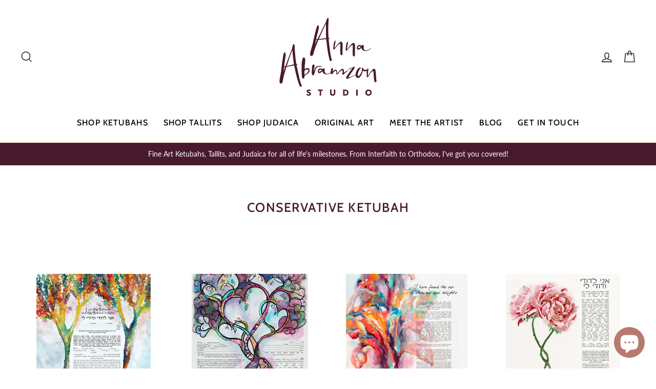

--- FILE ---
content_type: text/html; charset=utf-8
request_url: https://annaabramzon.com/collections/conservative-ketubah-text
body_size: 73786
content:
<!doctype html>
<html class="no-js" lang="en">
<head>
  <meta charset="utf-8">
  <meta http-equiv="X-UA-Compatible" content="IE=edge,chrome=1">
  <meta name="viewport" content="width=device-width,initial-scale=1">
  <meta name="theme-color" content="#491a2e">
  <link rel="canonical" href="https://annaabramzon.com/collections/conservative-ketubah-text">
  <meta name="format-detection" content="telephone=no">
  <meta name="google-site-verification" content="J8doI8_2UfUIL_X_LI8neGdlhHWSKTnuXuuV2lM1LJg" />
  <meta name="google-site-verification" content="u5QiXWktCiOjlcN31j1MuGj9C0FYsqwTsQgYAbERleg" />
  
 <!-- Global site tag (gtag.js) - Google Ads: 1007694806 -->
<script async src="https://www.googletagmanager.com/gtag/js?id=AW-1007694806"></script>
<script>
  window.dataLayer = window.dataLayer || [];
  function gtag(){dataLayer.push(arguments);}
  gtag('js', new Date());

  gtag('config', 'AW-1007694806');
</script><link rel="shortcut icon" href="//annaabramzon.com/cdn/shop/files/icon-gold_32x32.png?v=1614284490" type="image/png" />
  <title>Conservative Ketubah
&ndash; Anna Abramzon Studio
</title><meta name="description" content="##split## What is the Conservative Ketubah Text? Every ketubah in my collection is available with the Conservative ketubah text. This text is identical to the Orthodox Aramaic text, but with the addition of an extra paragraph at the end known as the Lieberman Clause. Peonies Ketubah What is the Lieberman Clause? The Li"><meta property="og:site_name" content="Anna Abramzon Studio">
  <meta property="og:url" content="https://annaabramzon.com/collections/conservative-ketubah-text">
  <meta property="og:title" content="Conservative Ketubah">
  <meta property="og:type" content="website">
  <meta property="og:description" content="##split## What is the Conservative Ketubah Text? Every ketubah in my collection is available with the Conservative ketubah text. This text is identical to the Orthodox Aramaic text, but with the addition of an extra paragraph at the end known as the Lieberman Clause. Peonies Ketubah What is the Lieberman Clause? The Li"><script>
          var currentScript = document.currentScript || document.scripts[document.scripts.length - 1];
          var boldVariantIds =[19939701588064];
          var boldProductHandle ="two-trees-colorful-watercolor-ketubah";
          var BOLD = BOLD || {};
          BOLD.products = BOLD.products || {};
          BOLD.variant_lookup = BOLD.variant_lookup || {};
          if (window.BOLD && !BOLD.common) {
              BOLD.common = BOLD.common || {};
              BOLD.common.Shopify = BOLD.common.Shopify || {};
              window.BOLD.common.Shopify.products = window.BOLD.common.Shopify.products || {};
              window.BOLD.common.Shopify.variants = window.BOLD.common.Shopify.variants || {};
              window.BOLD.common.Shopify.handles = window.BOLD.common.Shopify.handles || {};
              window.BOLD.common.Shopify.saveProduct = function (handle, product) {
                  if (typeof handle === 'string' && typeof window.BOLD.common.Shopify.products[handle] === 'undefined') {
                      if (typeof product === 'number') {
                          window.BOLD.common.Shopify.handles[product] = handle;
                          product = { id: product };
                      }
                      window.BOLD.common.Shopify.products[handle] = product;
                  }
              };
              window.BOLD.common.Shopify.saveVariant = function (variant_id, variant) {
                  if (typeof variant_id === 'number' && typeof window.BOLD.common.Shopify.variants[variant_id] === 'undefined') {
                      window.BOLD.common.Shopify.variants[variant_id] = variant;
                  }
              };
          }

          for (var boldIndex = 0; boldIndex < boldVariantIds.length; boldIndex = boldIndex + 1) {
            BOLD.variant_lookup[boldVariantIds[boldIndex]] = boldProductHandle;
          }

          BOLD.products[boldProductHandle] ={
    "id":2220831408224,
    "title":"Two Trees Colorful Watercolor Ketubah","handle":"two-trees-colorful-watercolor-ketubah",
    "description":"\u003cp class=\"p1\"\u003eI work on each and every piece myself in my studio in California, lovingly touching up all the details, carefully examining it and making sure it is absolutely perfect before I gently package it and send it to you. Your ketubah will arrive having been bathed in joy and positive energy, ready to celebrate.   \u003c\/p\u003e\n\u003cul class=\"ul1\"\u003e\n\u003cul class=\"ul1\"\u003e\n\u003cli class=\"li1\"\u003eArchival Giclee print with ultra-chrome inks\u003c\/li\u003e\n\u003cli class=\"li1\"\u003eThick, textured, acid-free watercolor paper\u003c\/li\u003e\n\u003cli class=\"li1\"\u003eComes in a clear plastic sleeve for safekeeping \u003c\/li\u003e\n\u003cli class=\"li1\"\u003eSignature lines are customizable\u003c\/li\u003e\n\u003c\/ul\u003e\n\u003c\/ul\u003e\n\u003cp class=\"p1\"\u003eGiclee prints are museum-quality. This means that the rich, vibrant color won’t fade for over 100 years if kept out of direct sunlight, so you can enjoy your ketubah as much on your 60th wedding anniversary as you do on your wedding day. \u003c\/p\u003e",
    "published_at":"2019-07-11T13:22:50",
    "created_at":"2019-07-11T13:22:51",
    "vendor":"Anna Abramzon",
    "type":"Ketubahs",
    "tags":["Budget","colorful","Ketubah","Nature Collection","Watercolor"],
    "price":18500,
    "price_min":18500,
    "price_max":18500,
    "price_varies":false,
    "compare_at_price":null,
    "compare_at_price_min":0,
    "compare_at_price_max":0,
    "compare_at_price_varies":false,
    "all_variant_ids":[19939701588064],
    "variants":[{"id":19939701588064,"title":"Default Title","option1":"Default Title","option2":null,"option3":null,"sku":"","requires_shipping":true,"taxable":false,"featured_image":null,"available":true,"name":"Two Trees Colorful Watercolor Ketubah","public_title":null,"options":["Default Title"],"price":18500,"weight":454,"compare_at_price":null,"inventory_management":null,"barcode":"","requires_selling_plan":false,"selling_plan_allocations":[]}],
    "available":null,"images":["\/\/annaabramzon.com\/cdn\/shop\/products\/Colorful_Trees_Egal_Blank_11_X_14sample.jpg?v=1564971715","\/\/annaabramzon.com\/cdn\/shop\/products\/Colorful_Trees_SAMPLE.jpg?v=1564687541"],"featured_image":"\/\/annaabramzon.com\/cdn\/shop\/products\/Colorful_Trees_Egal_Blank_11_X_14sample.jpg?v=1564971715",
    "options":["Title"],
    "url":"\/products\/two-trees-colorful-watercolor-ketubah"};var boldCSPMetafields = {};
          var boldTempProduct ={"id":2220831408224,"title":"Two Trees Colorful Watercolor Ketubah","handle":"two-trees-colorful-watercolor-ketubah","description":"\u003cp class=\"p1\"\u003eI work on each and every piece myself in my studio in California, lovingly touching up all the details, carefully examining it and making sure it is absolutely perfect before I gently package it and send it to you. Your ketubah will arrive having been bathed in joy and positive energy, ready to celebrate.   \u003c\/p\u003e\n\u003cul class=\"ul1\"\u003e\n\u003cul class=\"ul1\"\u003e\n\u003cli class=\"li1\"\u003eArchival Giclee print with ultra-chrome inks\u003c\/li\u003e\n\u003cli class=\"li1\"\u003eThick, textured, acid-free watercolor paper\u003c\/li\u003e\n\u003cli class=\"li1\"\u003eComes in a clear plastic sleeve for safekeeping \u003c\/li\u003e\n\u003cli class=\"li1\"\u003eSignature lines are customizable\u003c\/li\u003e\n\u003c\/ul\u003e\n\u003c\/ul\u003e\n\u003cp class=\"p1\"\u003eGiclee prints are museum-quality. This means that the rich, vibrant color won’t fade for over 100 years if kept out of direct sunlight, so you can enjoy your ketubah as much on your 60th wedding anniversary as you do on your wedding day. \u003c\/p\u003e","published_at":"2019-07-11T13:22:50-07:00","created_at":"2019-07-11T13:22:51-07:00","vendor":"Anna Abramzon","type":"Ketubahs","tags":["Budget","colorful","Ketubah","Nature Collection","Watercolor"],"price":18500,"price_min":18500,"price_max":18500,"available":true,"price_varies":false,"compare_at_price":null,"compare_at_price_min":0,"compare_at_price_max":0,"compare_at_price_varies":false,"variants":[{"id":19939701588064,"title":"Default Title","option1":"Default Title","option2":null,"option3":null,"sku":"","requires_shipping":true,"taxable":false,"featured_image":null,"available":true,"name":"Two Trees Colorful Watercolor Ketubah","public_title":null,"options":["Default Title"],"price":18500,"weight":454,"compare_at_price":null,"inventory_management":null,"barcode":"","requires_selling_plan":false,"selling_plan_allocations":[]}],"images":["\/\/annaabramzon.com\/cdn\/shop\/products\/Colorful_Trees_Egal_Blank_11_X_14sample.jpg?v=1564971715","\/\/annaabramzon.com\/cdn\/shop\/products\/Colorful_Trees_SAMPLE.jpg?v=1564687541"],"featured_image":"\/\/annaabramzon.com\/cdn\/shop\/products\/Colorful_Trees_Egal_Blank_11_X_14sample.jpg?v=1564971715","options":["Title"],"media":[{"alt":"Two Trees Colorful Watercolor Ketubah - Anna Abramzon Studio","id":2096254713952,"position":1,"preview_image":{"aspect_ratio":0.786,"height":1400,"width":1100,"src":"\/\/annaabramzon.com\/cdn\/shop\/products\/Colorful_Trees_Egal_Blank_11_X_14sample.jpg?v=1564971715"},"aspect_ratio":0.786,"height":1400,"media_type":"image","src":"\/\/annaabramzon.com\/cdn\/shop\/products\/Colorful_Trees_Egal_Blank_11_X_14sample.jpg?v=1564971715","width":1100},{"alt":"Two Trees Colorful Watercolor Ketubah - Anna Abramzon Studio","id":2005296119904,"position":2,"preview_image":{"aspect_ratio":0.819,"height":1152,"width":943,"src":"\/\/annaabramzon.com\/cdn\/shop\/products\/Colorful_Trees_SAMPLE.jpg?v=1564687541"},"aspect_ratio":0.819,"height":1152,"media_type":"image","src":"\/\/annaabramzon.com\/cdn\/shop\/products\/Colorful_Trees_SAMPLE.jpg?v=1564687541","width":943}],"requires_selling_plan":false,"selling_plan_groups":[],"content":"\u003cp class=\"p1\"\u003eI work on each and every piece myself in my studio in California, lovingly touching up all the details, carefully examining it and making sure it is absolutely perfect before I gently package it and send it to you. Your ketubah will arrive having been bathed in joy and positive energy, ready to celebrate.   \u003c\/p\u003e\n\u003cul class=\"ul1\"\u003e\n\u003cul class=\"ul1\"\u003e\n\u003cli class=\"li1\"\u003eArchival Giclee print with ultra-chrome inks\u003c\/li\u003e\n\u003cli class=\"li1\"\u003eThick, textured, acid-free watercolor paper\u003c\/li\u003e\n\u003cli class=\"li1\"\u003eComes in a clear plastic sleeve for safekeeping \u003c\/li\u003e\n\u003cli class=\"li1\"\u003eSignature lines are customizable\u003c\/li\u003e\n\u003c\/ul\u003e\n\u003c\/ul\u003e\n\u003cp class=\"p1\"\u003eGiclee prints are museum-quality. This means that the rich, vibrant color won’t fade for over 100 years if kept out of direct sunlight, so you can enjoy your ketubah as much on your 60th wedding anniversary as you do on your wedding day. \u003c\/p\u003e"};
          var bold_rp =[{}];
          if(boldTempProduct){
            window.BOLD.common.Shopify.saveProduct(boldTempProduct.handle, boldTempProduct.id);
            for (var boldIndex = 0; boldTempProduct && boldIndex < boldTempProduct.variants.length; boldIndex = boldIndex + 1){
              var rp_group_id = bold_rp[boldIndex].rp_group_id ? '' + bold_rp[boldIndex].rp_group_id : '';
              window.BOLD.common.Shopify.saveVariant(
                  boldTempProduct.variants[boldIndex].id,
                  {
                    product_id: boldTempProduct.id,
                    product_handle: boldTempProduct.handle,
                    price: boldTempProduct.variants[boldIndex].price,
                    group_id: rp_group_id,
                    csp_metafield: boldCSPMetafields[boldTempProduct.variants[boldIndex].id]
                  }
              );
            }
          }

          currentScript.parentNode.removeChild(currentScript);
        </script><meta property="og:image" content="http://annaabramzon.com/cdn/shop/products/Colorful_Trees_Egal_Blank_11_X_14sample_1200x630.jpg?v=1564971715"><script>
          var currentScript = document.currentScript || document.scripts[document.scripts.length - 1];
          var boldVariantIds =[19939698999392];
          var boldProductHandle ="two-hearts-into-one-tree-ketubah";
          var BOLD = BOLD || {};
          BOLD.products = BOLD.products || {};
          BOLD.variant_lookup = BOLD.variant_lookup || {};
          if (window.BOLD && !BOLD.common) {
              BOLD.common = BOLD.common || {};
              BOLD.common.Shopify = BOLD.common.Shopify || {};
              window.BOLD.common.Shopify.products = window.BOLD.common.Shopify.products || {};
              window.BOLD.common.Shopify.variants = window.BOLD.common.Shopify.variants || {};
              window.BOLD.common.Shopify.handles = window.BOLD.common.Shopify.handles || {};
              window.BOLD.common.Shopify.saveProduct = function (handle, product) {
                  if (typeof handle === 'string' && typeof window.BOLD.common.Shopify.products[handle] === 'undefined') {
                      if (typeof product === 'number') {
                          window.BOLD.common.Shopify.handles[product] = handle;
                          product = { id: product };
                      }
                      window.BOLD.common.Shopify.products[handle] = product;
                  }
              };
              window.BOLD.common.Shopify.saveVariant = function (variant_id, variant) {
                  if (typeof variant_id === 'number' && typeof window.BOLD.common.Shopify.variants[variant_id] === 'undefined') {
                      window.BOLD.common.Shopify.variants[variant_id] = variant;
                  }
              };
          }

          for (var boldIndex = 0; boldIndex < boldVariantIds.length; boldIndex = boldIndex + 1) {
            BOLD.variant_lookup[boldVariantIds[boldIndex]] = boldProductHandle;
          }

          BOLD.products[boldProductHandle] ={
    "id":2220837863520,
    "title":"Two Hearts into One Tree Ketubah","handle":"two-hearts-into-one-tree-ketubah",
    "description":"\u003cp\u003e\u003cstrong\u003eThe best and most beautiful things in the world cannot be seen or even touched, they must be felt with the heart. — Helen Keller\u003c\/strong\u003e\u003c\/p\u003e\n\u003cp\u003eIf color, pattern, and texture is your thing, then you have found your ketubah. This unique, whimsical painting of the tree of life is the perfect illustration of two trees intertwining and becoming one, just like your lives. This ketubah will stay with you long after the wedding day, to remind you of the promises you make to each other on the day that your two hearts become one.\u003c\/p\u003e\n\u003cp class=\"p1\"\u003eI work on each and every piece myself in my studio in California, lovingly touching up all the details, carefully examining it and making sure it is absolutely perfect before I gently package it and send it to you. Your ketubah will arrive having been bathed in joy and positive energy, ready to celebrate.   \u003c\/p\u003e\n\u003cul class=\"ul1\"\u003e\n\u003cul class=\"ul1\"\u003e\n\u003cli class=\"li1\"\u003eArchival Giclee print with ultra-chrome inks\u003c\/li\u003e\n\u003cli class=\"li1\"\u003eThick, textured, acid-free watercolor paper\u003c\/li\u003e\n\u003cli class=\"li1\"\u003eComes in a clear plastic sleeve for safekeeping \u003c\/li\u003e\n\u003cli class=\"li1\"\u003eSignature lines are customizable\u003c\/li\u003e\n\u003c\/ul\u003e\n\u003c\/ul\u003e\n\u003cp class=\"p1\"\u003eGiclee prints are museum-quality. This means that the rich, vibrant color won’t fade for over 100 years if kept out of direct sunlight, so you can enjoy your ketubah as much on your 60th wedding anniversary as you do on your wedding day. \u003c\/p\u003e",
    "published_at":"2019-07-11T13:30:11",
    "created_at":"2019-07-11T13:30:16",
    "vendor":"Anna Abramzon",
    "type":"Ketubahs",
    "tags":["colorful","Ketubah","luxury","Nature Collection","Watercolor"],
    "price":28500,
    "price_min":28500,
    "price_max":28500,
    "price_varies":false,
    "compare_at_price":null,
    "compare_at_price_min":0,
    "compare_at_price_max":0,
    "compare_at_price_varies":false,
    "all_variant_ids":[19939698999392],
    "variants":[{"id":19939698999392,"title":"Default Title","option1":"Default Title","option2":null,"option3":null,"sku":"","requires_shipping":true,"taxable":false,"featured_image":null,"available":true,"name":"Two Hearts into One Tree Ketubah","public_title":null,"options":["Default Title"],"price":28500,"weight":454,"compare_at_price":null,"inventory_management":null,"barcode":"","requires_selling_plan":false,"selling_plan_allocations":[]}],
    "available":null,"images":["\/\/annaabramzon.com\/cdn\/shop\/products\/Heart_Tree_Ketubah_Egalitarian_16_X_20BLANKSAMPLE.jpg?v=1564687445","\/\/annaabramzon.com\/cdn\/shop\/products\/Heart_Tree_Bedroom_Mockup.jpg?v=1564687445","\/\/annaabramzon.com\/cdn\/shop\/products\/Heart_Gold.JPG?v=1564971714","\/\/annaabramzon.com\/cdn\/shop\/products\/Heart_Gold_1.JPG?v=1564971714","\/\/annaabramzon.com\/cdn\/shop\/products\/Heart_Gold_2.JPG?v=1564971714"],"featured_image":"\/\/annaabramzon.com\/cdn\/shop\/products\/Heart_Tree_Ketubah_Egalitarian_16_X_20BLANKSAMPLE.jpg?v=1564687445",
    "options":["Title"],
    "url":"\/products\/two-hearts-into-one-tree-ketubah"};var boldCSPMetafields = {};
          var boldTempProduct ={"id":2220837863520,"title":"Two Hearts into One Tree Ketubah","handle":"two-hearts-into-one-tree-ketubah","description":"\u003cp\u003e\u003cstrong\u003eThe best and most beautiful things in the world cannot be seen or even touched, they must be felt with the heart. — Helen Keller\u003c\/strong\u003e\u003c\/p\u003e\n\u003cp\u003eIf color, pattern, and texture is your thing, then you have found your ketubah. This unique, whimsical painting of the tree of life is the perfect illustration of two trees intertwining and becoming one, just like your lives. This ketubah will stay with you long after the wedding day, to remind you of the promises you make to each other on the day that your two hearts become one.\u003c\/p\u003e\n\u003cp class=\"p1\"\u003eI work on each and every piece myself in my studio in California, lovingly touching up all the details, carefully examining it and making sure it is absolutely perfect before I gently package it and send it to you. Your ketubah will arrive having been bathed in joy and positive energy, ready to celebrate.   \u003c\/p\u003e\n\u003cul class=\"ul1\"\u003e\n\u003cul class=\"ul1\"\u003e\n\u003cli class=\"li1\"\u003eArchival Giclee print with ultra-chrome inks\u003c\/li\u003e\n\u003cli class=\"li1\"\u003eThick, textured, acid-free watercolor paper\u003c\/li\u003e\n\u003cli class=\"li1\"\u003eComes in a clear plastic sleeve for safekeeping \u003c\/li\u003e\n\u003cli class=\"li1\"\u003eSignature lines are customizable\u003c\/li\u003e\n\u003c\/ul\u003e\n\u003c\/ul\u003e\n\u003cp class=\"p1\"\u003eGiclee prints are museum-quality. This means that the rich, vibrant color won’t fade for over 100 years if kept out of direct sunlight, so you can enjoy your ketubah as much on your 60th wedding anniversary as you do on your wedding day. \u003c\/p\u003e","published_at":"2019-07-11T13:30:11-07:00","created_at":"2019-07-11T13:30:16-07:00","vendor":"Anna Abramzon","type":"Ketubahs","tags":["colorful","Ketubah","luxury","Nature Collection","Watercolor"],"price":28500,"price_min":28500,"price_max":28500,"available":true,"price_varies":false,"compare_at_price":null,"compare_at_price_min":0,"compare_at_price_max":0,"compare_at_price_varies":false,"variants":[{"id":19939698999392,"title":"Default Title","option1":"Default Title","option2":null,"option3":null,"sku":"","requires_shipping":true,"taxable":false,"featured_image":null,"available":true,"name":"Two Hearts into One Tree Ketubah","public_title":null,"options":["Default Title"],"price":28500,"weight":454,"compare_at_price":null,"inventory_management":null,"barcode":"","requires_selling_plan":false,"selling_plan_allocations":[]}],"images":["\/\/annaabramzon.com\/cdn\/shop\/products\/Heart_Tree_Ketubah_Egalitarian_16_X_20BLANKSAMPLE.jpg?v=1564687445","\/\/annaabramzon.com\/cdn\/shop\/products\/Heart_Tree_Bedroom_Mockup.jpg?v=1564687445","\/\/annaabramzon.com\/cdn\/shop\/products\/Heart_Gold.JPG?v=1564971714","\/\/annaabramzon.com\/cdn\/shop\/products\/Heart_Gold_1.JPG?v=1564971714","\/\/annaabramzon.com\/cdn\/shop\/products\/Heart_Gold_2.JPG?v=1564971714"],"featured_image":"\/\/annaabramzon.com\/cdn\/shop\/products\/Heart_Tree_Ketubah_Egalitarian_16_X_20BLANKSAMPLE.jpg?v=1564687445","options":["Title"],"media":[{"alt":"Two Hearts into One Tree Ketubah - Anna Abramzon Studio","id":2005315289184,"position":1,"preview_image":{"aspect_ratio":0.8,"height":1440,"width":1152,"src":"\/\/annaabramzon.com\/cdn\/shop\/products\/Heart_Tree_Ketubah_Egalitarian_16_X_20BLANKSAMPLE.jpg?v=1564687445"},"aspect_ratio":0.8,"height":1440,"media_type":"image","src":"\/\/annaabramzon.com\/cdn\/shop\/products\/Heart_Tree_Ketubah_Egalitarian_16_X_20BLANKSAMPLE.jpg?v=1564687445","width":1152},{"alt":"Two Hearts into One Tree Ketubah - Anna Abramzon Studio","id":2005315321952,"position":2,"preview_image":{"aspect_ratio":0.75,"height":2800,"width":2100,"src":"\/\/annaabramzon.com\/cdn\/shop\/products\/Heart_Tree_Bedroom_Mockup.jpg?v=1564687445"},"aspect_ratio":0.75,"height":2800,"media_type":"image","src":"\/\/annaabramzon.com\/cdn\/shop\/products\/Heart_Tree_Bedroom_Mockup.jpg?v=1564687445","width":2100},{"alt":"Two Hearts into One Tree Ketubah - Anna Abramzon Studio","id":2096249340000,"position":3,"preview_image":{"aspect_ratio":0.75,"height":2016,"width":1512,"src":"\/\/annaabramzon.com\/cdn\/shop\/products\/Heart_Gold.JPG?v=1564971714"},"aspect_ratio":0.75,"height":2016,"media_type":"image","src":"\/\/annaabramzon.com\/cdn\/shop\/products\/Heart_Gold.JPG?v=1564971714","width":1512},{"alt":"Two Hearts into One Tree Ketubah - Anna Abramzon Studio","id":2096249962592,"position":4,"preview_image":{"aspect_ratio":0.75,"height":2016,"width":1512,"src":"\/\/annaabramzon.com\/cdn\/shop\/products\/Heart_Gold_1.JPG?v=1564971714"},"aspect_ratio":0.75,"height":2016,"media_type":"image","src":"\/\/annaabramzon.com\/cdn\/shop\/products\/Heart_Gold_1.JPG?v=1564971714","width":1512},{"alt":"Two Hearts into One Tree Ketubah - Anna Abramzon Studio","id":2096250355808,"position":5,"preview_image":{"aspect_ratio":0.75,"height":2016,"width":1512,"src":"\/\/annaabramzon.com\/cdn\/shop\/products\/Heart_Gold_2.JPG?v=1564971714"},"aspect_ratio":0.75,"height":2016,"media_type":"image","src":"\/\/annaabramzon.com\/cdn\/shop\/products\/Heart_Gold_2.JPG?v=1564971714","width":1512}],"requires_selling_plan":false,"selling_plan_groups":[],"content":"\u003cp\u003e\u003cstrong\u003eThe best and most beautiful things in the world cannot be seen or even touched, they must be felt with the heart. — Helen Keller\u003c\/strong\u003e\u003c\/p\u003e\n\u003cp\u003eIf color, pattern, and texture is your thing, then you have found your ketubah. This unique, whimsical painting of the tree of life is the perfect illustration of two trees intertwining and becoming one, just like your lives. This ketubah will stay with you long after the wedding day, to remind you of the promises you make to each other on the day that your two hearts become one.\u003c\/p\u003e\n\u003cp class=\"p1\"\u003eI work on each and every piece myself in my studio in California, lovingly touching up all the details, carefully examining it and making sure it is absolutely perfect before I gently package it and send it to you. Your ketubah will arrive having been bathed in joy and positive energy, ready to celebrate.   \u003c\/p\u003e\n\u003cul class=\"ul1\"\u003e\n\u003cul class=\"ul1\"\u003e\n\u003cli class=\"li1\"\u003eArchival Giclee print with ultra-chrome inks\u003c\/li\u003e\n\u003cli class=\"li1\"\u003eThick, textured, acid-free watercolor paper\u003c\/li\u003e\n\u003cli class=\"li1\"\u003eComes in a clear plastic sleeve for safekeeping \u003c\/li\u003e\n\u003cli class=\"li1\"\u003eSignature lines are customizable\u003c\/li\u003e\n\u003c\/ul\u003e\n\u003c\/ul\u003e\n\u003cp class=\"p1\"\u003eGiclee prints are museum-quality. This means that the rich, vibrant color won’t fade for over 100 years if kept out of direct sunlight, so you can enjoy your ketubah as much on your 60th wedding anniversary as you do on your wedding day. \u003c\/p\u003e"};
          var bold_rp =[{}];
          if(boldTempProduct){
            window.BOLD.common.Shopify.saveProduct(boldTempProduct.handle, boldTempProduct.id);
            for (var boldIndex = 0; boldTempProduct && boldIndex < boldTempProduct.variants.length; boldIndex = boldIndex + 1){
              var rp_group_id = bold_rp[boldIndex].rp_group_id ? '' + bold_rp[boldIndex].rp_group_id : '';
              window.BOLD.common.Shopify.saveVariant(
                  boldTempProduct.variants[boldIndex].id,
                  {
                    product_id: boldTempProduct.id,
                    product_handle: boldTempProduct.handle,
                    price: boldTempProduct.variants[boldIndex].price,
                    group_id: rp_group_id,
                    csp_metafield: boldCSPMetafields[boldTempProduct.variants[boldIndex].id]
                  }
              );
            }
          }

          currentScript.parentNode.removeChild(currentScript);
        </script><meta property="og:image" content="http://annaabramzon.com/cdn/shop/products/Heart_Tree_Ketubah_Egalitarian_16_X_20BLANKSAMPLE_1200x630.jpg?v=1564687445"><script>
          var currentScript = document.currentScript || document.scripts[document.scripts.length - 1];
          var boldVariantIds =[19939674226784];
          var boldProductHandle ="soul-tree-ketubah";
          var BOLD = BOLD || {};
          BOLD.products = BOLD.products || {};
          BOLD.variant_lookup = BOLD.variant_lookup || {};
          if (window.BOLD && !BOLD.common) {
              BOLD.common = BOLD.common || {};
              BOLD.common.Shopify = BOLD.common.Shopify || {};
              window.BOLD.common.Shopify.products = window.BOLD.common.Shopify.products || {};
              window.BOLD.common.Shopify.variants = window.BOLD.common.Shopify.variants || {};
              window.BOLD.common.Shopify.handles = window.BOLD.common.Shopify.handles || {};
              window.BOLD.common.Shopify.saveProduct = function (handle, product) {
                  if (typeof handle === 'string' && typeof window.BOLD.common.Shopify.products[handle] === 'undefined') {
                      if (typeof product === 'number') {
                          window.BOLD.common.Shopify.handles[product] = handle;
                          product = { id: product };
                      }
                      window.BOLD.common.Shopify.products[handle] = product;
                  }
              };
              window.BOLD.common.Shopify.saveVariant = function (variant_id, variant) {
                  if (typeof variant_id === 'number' && typeof window.BOLD.common.Shopify.variants[variant_id] === 'undefined') {
                      window.BOLD.common.Shopify.variants[variant_id] = variant;
                  }
              };
          }

          for (var boldIndex = 0; boldIndex < boldVariantIds.length; boldIndex = boldIndex + 1) {
            BOLD.variant_lookup[boldVariantIds[boldIndex]] = boldProductHandle;
          }

          BOLD.products[boldProductHandle] ={
    "id":2220841336928,
    "title":"Soul Tree Ketubah","handle":"soul-tree-ketubah",
    "description":"\u003cp\u003e\u003cstrong\u003eI have found the one in whom my soul delights… \u003c\/strong\u003e\u003c\/p\u003e\n\u003cp\u003eThe colors of this watercolor tree of life are as fiery, fierce and passionate as your love for each other. This ketubah painting is the perfect “marriage” of abstract and realistic, with the soul of the tree shining through every brush stroke.\u003c\/p\u003e\n\u003cmeta charset=\"utf-8\"\u003e\n\u003cp class=\"p1\"\u003eI work on each and every piece myself in my studio in California, lovingly touching up all the details, carefully examining it and making sure it is absolutely perfect before I gently package it and send it to you. Your ketubah will arrive having been bathed in joy and positive energy, ready to celebrate.   \u003c\/p\u003e\n\u003cul class=\"ul1\"\u003e\n\u003cul class=\"ul1\"\u003e\n\u003cli class=\"li1\"\u003eArchival Giclee print with ultra-chrome inks\u003c\/li\u003e\n\u003cli class=\"li1\"\u003eThick, textured, acid-free watercolor paper\u003c\/li\u003e\n\u003cli class=\"li1\"\u003eComes in a clear plastic sleeve for safekeeping \u003c\/li\u003e\n\u003cli class=\"li1\"\u003eSignature lines are customizable\u003c\/li\u003e\n\u003c\/ul\u003e\n\u003c\/ul\u003e\n\u003cp class=\"p1\"\u003eGiclee prints are museum-quality. This means that the rich, vibrant color won’t fade for over 100 years if kept out of direct sunlight, so you can enjoy your ketubah as much on your 60th wedding anniversary as you do on your wedding day. \u003c\/p\u003e",
    "published_at":"2019-07-11T13:33:20",
    "created_at":"2019-07-11T13:33:21",
    "vendor":"Anna Abramzon",
    "type":"Ketubahs",
    "tags":["Ketubah","luxury","Nature Collection","Watercolor"],
    "price":28500,
    "price_min":28500,
    "price_max":28500,
    "price_varies":false,
    "compare_at_price":null,
    "compare_at_price_min":0,
    "compare_at_price_max":0,
    "compare_at_price_varies":false,
    "all_variant_ids":[19939674226784],
    "variants":[{"id":19939674226784,"title":"Default Title","option1":"Default Title","option2":null,"option3":null,"sku":"","requires_shipping":true,"taxable":false,"featured_image":null,"available":true,"name":"Soul Tree Ketubah","public_title":null,"options":["Default Title"],"price":28500,"weight":454,"compare_at_price":null,"inventory_management":null,"barcode":"","requires_selling_plan":false,"selling_plan_allocations":[]}],
    "available":null,"images":["\/\/annaabramzon.com\/cdn\/shop\/files\/SoulSample.jpg?v=1687542398","\/\/annaabramzon.com\/cdn\/shop\/products\/soul_tree.png?v=1687542398","\/\/annaabramzon.com\/cdn\/shop\/products\/soul2.png?v=1687542398","\/\/annaabramzon.com\/cdn\/shop\/products\/soul4.png?v=1687542398"],"featured_image":"\/\/annaabramzon.com\/cdn\/shop\/files\/SoulSample.jpg?v=1687542398",
    "options":["Title"],
    "url":"\/products\/soul-tree-ketubah"};var boldCSPMetafields = {};
          var boldTempProduct ={"id":2220841336928,"title":"Soul Tree Ketubah","handle":"soul-tree-ketubah","description":"\u003cp\u003e\u003cstrong\u003eI have found the one in whom my soul delights… \u003c\/strong\u003e\u003c\/p\u003e\n\u003cp\u003eThe colors of this watercolor tree of life are as fiery, fierce and passionate as your love for each other. This ketubah painting is the perfect “marriage” of abstract and realistic, with the soul of the tree shining through every brush stroke.\u003c\/p\u003e\n\u003cmeta charset=\"utf-8\"\u003e\n\u003cp class=\"p1\"\u003eI work on each and every piece myself in my studio in California, lovingly touching up all the details, carefully examining it and making sure it is absolutely perfect before I gently package it and send it to you. Your ketubah will arrive having been bathed in joy and positive energy, ready to celebrate.   \u003c\/p\u003e\n\u003cul class=\"ul1\"\u003e\n\u003cul class=\"ul1\"\u003e\n\u003cli class=\"li1\"\u003eArchival Giclee print with ultra-chrome inks\u003c\/li\u003e\n\u003cli class=\"li1\"\u003eThick, textured, acid-free watercolor paper\u003c\/li\u003e\n\u003cli class=\"li1\"\u003eComes in a clear plastic sleeve for safekeeping \u003c\/li\u003e\n\u003cli class=\"li1\"\u003eSignature lines are customizable\u003c\/li\u003e\n\u003c\/ul\u003e\n\u003c\/ul\u003e\n\u003cp class=\"p1\"\u003eGiclee prints are museum-quality. This means that the rich, vibrant color won’t fade for over 100 years if kept out of direct sunlight, so you can enjoy your ketubah as much on your 60th wedding anniversary as you do on your wedding day. \u003c\/p\u003e","published_at":"2019-07-11T13:33:20-07:00","created_at":"2019-07-11T13:33:21-07:00","vendor":"Anna Abramzon","type":"Ketubahs","tags":["Ketubah","luxury","Nature Collection","Watercolor"],"price":28500,"price_min":28500,"price_max":28500,"available":true,"price_varies":false,"compare_at_price":null,"compare_at_price_min":0,"compare_at_price_max":0,"compare_at_price_varies":false,"variants":[{"id":19939674226784,"title":"Default Title","option1":"Default Title","option2":null,"option3":null,"sku":"","requires_shipping":true,"taxable":false,"featured_image":null,"available":true,"name":"Soul Tree Ketubah","public_title":null,"options":["Default Title"],"price":28500,"weight":454,"compare_at_price":null,"inventory_management":null,"barcode":"","requires_selling_plan":false,"selling_plan_allocations":[]}],"images":["\/\/annaabramzon.com\/cdn\/shop\/files\/SoulSample.jpg?v=1687542398","\/\/annaabramzon.com\/cdn\/shop\/products\/soul_tree.png?v=1687542398","\/\/annaabramzon.com\/cdn\/shop\/products\/soul2.png?v=1687542398","\/\/annaabramzon.com\/cdn\/shop\/products\/soul4.png?v=1687542398"],"featured_image":"\/\/annaabramzon.com\/cdn\/shop\/files\/SoulSample.jpg?v=1687542398","options":["Title"],"media":[{"alt":"Soul Tree Ketubah - Anna Abramzon Studio","id":32735754649825,"position":1,"preview_image":{"aspect_ratio":0.833,"height":2880,"width":2400,"src":"\/\/annaabramzon.com\/cdn\/shop\/files\/SoulSample.jpg?v=1687542398"},"aspect_ratio":0.833,"height":2880,"media_type":"image","src":"\/\/annaabramzon.com\/cdn\/shop\/files\/SoulSample.jpg?v=1687542398","width":2400},{"alt":"Soul Tree Ketubah - Anna Abramzon Studio","id":2096186196064,"position":2,"preview_image":{"aspect_ratio":1.333,"height":405,"width":540,"src":"\/\/annaabramzon.com\/cdn\/shop\/products\/soul_tree.png?v=1687542398"},"aspect_ratio":1.333,"height":405,"media_type":"image","src":"\/\/annaabramzon.com\/cdn\/shop\/products\/soul_tree.png?v=1687542398","width":540},{"alt":"Soul Tree Ketubah - Anna Abramzon Studio","id":2096186392672,"position":3,"preview_image":{"aspect_ratio":0.75,"height":540,"width":405,"src":"\/\/annaabramzon.com\/cdn\/shop\/products\/soul2.png?v=1687542398"},"aspect_ratio":0.75,"height":540,"media_type":"image","src":"\/\/annaabramzon.com\/cdn\/shop\/products\/soul2.png?v=1687542398","width":405},{"alt":"Soul Tree Ketubah - Anna Abramzon Studio","id":2096186687584,"position":4,"preview_image":{"aspect_ratio":1.184,"height":456,"width":540,"src":"\/\/annaabramzon.com\/cdn\/shop\/products\/soul4.png?v=1687542398"},"aspect_ratio":1.184,"height":456,"media_type":"image","src":"\/\/annaabramzon.com\/cdn\/shop\/products\/soul4.png?v=1687542398","width":540}],"requires_selling_plan":false,"selling_plan_groups":[],"content":"\u003cp\u003e\u003cstrong\u003eI have found the one in whom my soul delights… \u003c\/strong\u003e\u003c\/p\u003e\n\u003cp\u003eThe colors of this watercolor tree of life are as fiery, fierce and passionate as your love for each other. This ketubah painting is the perfect “marriage” of abstract and realistic, with the soul of the tree shining through every brush stroke.\u003c\/p\u003e\n\u003cmeta charset=\"utf-8\"\u003e\n\u003cp class=\"p1\"\u003eI work on each and every piece myself in my studio in California, lovingly touching up all the details, carefully examining it and making sure it is absolutely perfect before I gently package it and send it to you. Your ketubah will arrive having been bathed in joy and positive energy, ready to celebrate.   \u003c\/p\u003e\n\u003cul class=\"ul1\"\u003e\n\u003cul class=\"ul1\"\u003e\n\u003cli class=\"li1\"\u003eArchival Giclee print with ultra-chrome inks\u003c\/li\u003e\n\u003cli class=\"li1\"\u003eThick, textured, acid-free watercolor paper\u003c\/li\u003e\n\u003cli class=\"li1\"\u003eComes in a clear plastic sleeve for safekeeping \u003c\/li\u003e\n\u003cli class=\"li1\"\u003eSignature lines are customizable\u003c\/li\u003e\n\u003c\/ul\u003e\n\u003c\/ul\u003e\n\u003cp class=\"p1\"\u003eGiclee prints are museum-quality. This means that the rich, vibrant color won’t fade for over 100 years if kept out of direct sunlight, so you can enjoy your ketubah as much on your 60th wedding anniversary as you do on your wedding day. \u003c\/p\u003e"};
          var bold_rp =[{}];
          if(boldTempProduct){
            window.BOLD.common.Shopify.saveProduct(boldTempProduct.handle, boldTempProduct.id);
            for (var boldIndex = 0; boldTempProduct && boldIndex < boldTempProduct.variants.length; boldIndex = boldIndex + 1){
              var rp_group_id = bold_rp[boldIndex].rp_group_id ? '' + bold_rp[boldIndex].rp_group_id : '';
              window.BOLD.common.Shopify.saveVariant(
                  boldTempProduct.variants[boldIndex].id,
                  {
                    product_id: boldTempProduct.id,
                    product_handle: boldTempProduct.handle,
                    price: boldTempProduct.variants[boldIndex].price,
                    group_id: rp_group_id,
                    csp_metafield: boldCSPMetafields[boldTempProduct.variants[boldIndex].id]
                  }
              );
            }
          }

          currentScript.parentNode.removeChild(currentScript);
        </script><meta property="og:image" content="http://annaabramzon.com/cdn/shop/files/SoulSample_1200x630.jpg?v=1687542398">
  <script>
          var currentScript = document.currentScript || document.scripts[document.scripts.length - 1];
          var boldVariantIds =[19939701588064];
          var boldProductHandle ="two-trees-colorful-watercolor-ketubah";
          var BOLD = BOLD || {};
          BOLD.products = BOLD.products || {};
          BOLD.variant_lookup = BOLD.variant_lookup || {};
          if (window.BOLD && !BOLD.common) {
              BOLD.common = BOLD.common || {};
              BOLD.common.Shopify = BOLD.common.Shopify || {};
              window.BOLD.common.Shopify.products = window.BOLD.common.Shopify.products || {};
              window.BOLD.common.Shopify.variants = window.BOLD.common.Shopify.variants || {};
              window.BOLD.common.Shopify.handles = window.BOLD.common.Shopify.handles || {};
              window.BOLD.common.Shopify.saveProduct = function (handle, product) {
                  if (typeof handle === 'string' && typeof window.BOLD.common.Shopify.products[handle] === 'undefined') {
                      if (typeof product === 'number') {
                          window.BOLD.common.Shopify.handles[product] = handle;
                          product = { id: product };
                      }
                      window.BOLD.common.Shopify.products[handle] = product;
                  }
              };
              window.BOLD.common.Shopify.saveVariant = function (variant_id, variant) {
                  if (typeof variant_id === 'number' && typeof window.BOLD.common.Shopify.variants[variant_id] === 'undefined') {
                      window.BOLD.common.Shopify.variants[variant_id] = variant;
                  }
              };
          }

          for (var boldIndex = 0; boldIndex < boldVariantIds.length; boldIndex = boldIndex + 1) {
            BOLD.variant_lookup[boldVariantIds[boldIndex]] = boldProductHandle;
          }

          BOLD.products[boldProductHandle] ={
    "id":2220831408224,
    "title":"Two Trees Colorful Watercolor Ketubah","handle":"two-trees-colorful-watercolor-ketubah",
    "description":"\u003cp class=\"p1\"\u003eI work on each and every piece myself in my studio in California, lovingly touching up all the details, carefully examining it and making sure it is absolutely perfect before I gently package it and send it to you. Your ketubah will arrive having been bathed in joy and positive energy, ready to celebrate.   \u003c\/p\u003e\n\u003cul class=\"ul1\"\u003e\n\u003cul class=\"ul1\"\u003e\n\u003cli class=\"li1\"\u003eArchival Giclee print with ultra-chrome inks\u003c\/li\u003e\n\u003cli class=\"li1\"\u003eThick, textured, acid-free watercolor paper\u003c\/li\u003e\n\u003cli class=\"li1\"\u003eComes in a clear plastic sleeve for safekeeping \u003c\/li\u003e\n\u003cli class=\"li1\"\u003eSignature lines are customizable\u003c\/li\u003e\n\u003c\/ul\u003e\n\u003c\/ul\u003e\n\u003cp class=\"p1\"\u003eGiclee prints are museum-quality. This means that the rich, vibrant color won’t fade for over 100 years if kept out of direct sunlight, so you can enjoy your ketubah as much on your 60th wedding anniversary as you do on your wedding day. \u003c\/p\u003e",
    "published_at":"2019-07-11T13:22:50",
    "created_at":"2019-07-11T13:22:51",
    "vendor":"Anna Abramzon",
    "type":"Ketubahs",
    "tags":["Budget","colorful","Ketubah","Nature Collection","Watercolor"],
    "price":18500,
    "price_min":18500,
    "price_max":18500,
    "price_varies":false,
    "compare_at_price":null,
    "compare_at_price_min":0,
    "compare_at_price_max":0,
    "compare_at_price_varies":false,
    "all_variant_ids":[19939701588064],
    "variants":[{"id":19939701588064,"title":"Default Title","option1":"Default Title","option2":null,"option3":null,"sku":"","requires_shipping":true,"taxable":false,"featured_image":null,"available":true,"name":"Two Trees Colorful Watercolor Ketubah","public_title":null,"options":["Default Title"],"price":18500,"weight":454,"compare_at_price":null,"inventory_management":null,"barcode":"","requires_selling_plan":false,"selling_plan_allocations":[]}],
    "available":null,"images":["\/\/annaabramzon.com\/cdn\/shop\/products\/Colorful_Trees_Egal_Blank_11_X_14sample.jpg?v=1564971715","\/\/annaabramzon.com\/cdn\/shop\/products\/Colorful_Trees_SAMPLE.jpg?v=1564687541"],"featured_image":"\/\/annaabramzon.com\/cdn\/shop\/products\/Colorful_Trees_Egal_Blank_11_X_14sample.jpg?v=1564971715",
    "options":["Title"],
    "url":"\/products\/two-trees-colorful-watercolor-ketubah"};var boldCSPMetafields = {};
          var boldTempProduct ={"id":2220831408224,"title":"Two Trees Colorful Watercolor Ketubah","handle":"two-trees-colorful-watercolor-ketubah","description":"\u003cp class=\"p1\"\u003eI work on each and every piece myself in my studio in California, lovingly touching up all the details, carefully examining it and making sure it is absolutely perfect before I gently package it and send it to you. Your ketubah will arrive having been bathed in joy and positive energy, ready to celebrate.   \u003c\/p\u003e\n\u003cul class=\"ul1\"\u003e\n\u003cul class=\"ul1\"\u003e\n\u003cli class=\"li1\"\u003eArchival Giclee print with ultra-chrome inks\u003c\/li\u003e\n\u003cli class=\"li1\"\u003eThick, textured, acid-free watercolor paper\u003c\/li\u003e\n\u003cli class=\"li1\"\u003eComes in a clear plastic sleeve for safekeeping \u003c\/li\u003e\n\u003cli class=\"li1\"\u003eSignature lines are customizable\u003c\/li\u003e\n\u003c\/ul\u003e\n\u003c\/ul\u003e\n\u003cp class=\"p1\"\u003eGiclee prints are museum-quality. This means that the rich, vibrant color won’t fade for over 100 years if kept out of direct sunlight, so you can enjoy your ketubah as much on your 60th wedding anniversary as you do on your wedding day. \u003c\/p\u003e","published_at":"2019-07-11T13:22:50-07:00","created_at":"2019-07-11T13:22:51-07:00","vendor":"Anna Abramzon","type":"Ketubahs","tags":["Budget","colorful","Ketubah","Nature Collection","Watercolor"],"price":18500,"price_min":18500,"price_max":18500,"available":true,"price_varies":false,"compare_at_price":null,"compare_at_price_min":0,"compare_at_price_max":0,"compare_at_price_varies":false,"variants":[{"id":19939701588064,"title":"Default Title","option1":"Default Title","option2":null,"option3":null,"sku":"","requires_shipping":true,"taxable":false,"featured_image":null,"available":true,"name":"Two Trees Colorful Watercolor Ketubah","public_title":null,"options":["Default Title"],"price":18500,"weight":454,"compare_at_price":null,"inventory_management":null,"barcode":"","requires_selling_plan":false,"selling_plan_allocations":[]}],"images":["\/\/annaabramzon.com\/cdn\/shop\/products\/Colorful_Trees_Egal_Blank_11_X_14sample.jpg?v=1564971715","\/\/annaabramzon.com\/cdn\/shop\/products\/Colorful_Trees_SAMPLE.jpg?v=1564687541"],"featured_image":"\/\/annaabramzon.com\/cdn\/shop\/products\/Colorful_Trees_Egal_Blank_11_X_14sample.jpg?v=1564971715","options":["Title"],"media":[{"alt":"Two Trees Colorful Watercolor Ketubah - Anna Abramzon Studio","id":2096254713952,"position":1,"preview_image":{"aspect_ratio":0.786,"height":1400,"width":1100,"src":"\/\/annaabramzon.com\/cdn\/shop\/products\/Colorful_Trees_Egal_Blank_11_X_14sample.jpg?v=1564971715"},"aspect_ratio":0.786,"height":1400,"media_type":"image","src":"\/\/annaabramzon.com\/cdn\/shop\/products\/Colorful_Trees_Egal_Blank_11_X_14sample.jpg?v=1564971715","width":1100},{"alt":"Two Trees Colorful Watercolor Ketubah - Anna Abramzon Studio","id":2005296119904,"position":2,"preview_image":{"aspect_ratio":0.819,"height":1152,"width":943,"src":"\/\/annaabramzon.com\/cdn\/shop\/products\/Colorful_Trees_SAMPLE.jpg?v=1564687541"},"aspect_ratio":0.819,"height":1152,"media_type":"image","src":"\/\/annaabramzon.com\/cdn\/shop\/products\/Colorful_Trees_SAMPLE.jpg?v=1564687541","width":943}],"requires_selling_plan":false,"selling_plan_groups":[],"content":"\u003cp class=\"p1\"\u003eI work on each and every piece myself in my studio in California, lovingly touching up all the details, carefully examining it and making sure it is absolutely perfect before I gently package it and send it to you. Your ketubah will arrive having been bathed in joy and positive energy, ready to celebrate.   \u003c\/p\u003e\n\u003cul class=\"ul1\"\u003e\n\u003cul class=\"ul1\"\u003e\n\u003cli class=\"li1\"\u003eArchival Giclee print with ultra-chrome inks\u003c\/li\u003e\n\u003cli class=\"li1\"\u003eThick, textured, acid-free watercolor paper\u003c\/li\u003e\n\u003cli class=\"li1\"\u003eComes in a clear plastic sleeve for safekeeping \u003c\/li\u003e\n\u003cli class=\"li1\"\u003eSignature lines are customizable\u003c\/li\u003e\n\u003c\/ul\u003e\n\u003c\/ul\u003e\n\u003cp class=\"p1\"\u003eGiclee prints are museum-quality. This means that the rich, vibrant color won’t fade for over 100 years if kept out of direct sunlight, so you can enjoy your ketubah as much on your 60th wedding anniversary as you do on your wedding day. \u003c\/p\u003e"};
          var bold_rp =[{}];
          if(boldTempProduct){
            window.BOLD.common.Shopify.saveProduct(boldTempProduct.handle, boldTempProduct.id);
            for (var boldIndex = 0; boldTempProduct && boldIndex < boldTempProduct.variants.length; boldIndex = boldIndex + 1){
              var rp_group_id = bold_rp[boldIndex].rp_group_id ? '' + bold_rp[boldIndex].rp_group_id : '';
              window.BOLD.common.Shopify.saveVariant(
                  boldTempProduct.variants[boldIndex].id,
                  {
                    product_id: boldTempProduct.id,
                    product_handle: boldTempProduct.handle,
                    price: boldTempProduct.variants[boldIndex].price,
                    group_id: rp_group_id,
                    csp_metafield: boldCSPMetafields[boldTempProduct.variants[boldIndex].id]
                  }
              );
            }
          }

          currentScript.parentNode.removeChild(currentScript);
        </script><meta property="og:image:secure_url" content="https://annaabramzon.com/cdn/shop/products/Colorful_Trees_Egal_Blank_11_X_14sample_1200x630.jpg?v=1564971715"><script>
          var currentScript = document.currentScript || document.scripts[document.scripts.length - 1];
          var boldVariantIds =[19939698999392];
          var boldProductHandle ="two-hearts-into-one-tree-ketubah";
          var BOLD = BOLD || {};
          BOLD.products = BOLD.products || {};
          BOLD.variant_lookup = BOLD.variant_lookup || {};
          if (window.BOLD && !BOLD.common) {
              BOLD.common = BOLD.common || {};
              BOLD.common.Shopify = BOLD.common.Shopify || {};
              window.BOLD.common.Shopify.products = window.BOLD.common.Shopify.products || {};
              window.BOLD.common.Shopify.variants = window.BOLD.common.Shopify.variants || {};
              window.BOLD.common.Shopify.handles = window.BOLD.common.Shopify.handles || {};
              window.BOLD.common.Shopify.saveProduct = function (handle, product) {
                  if (typeof handle === 'string' && typeof window.BOLD.common.Shopify.products[handle] === 'undefined') {
                      if (typeof product === 'number') {
                          window.BOLD.common.Shopify.handles[product] = handle;
                          product = { id: product };
                      }
                      window.BOLD.common.Shopify.products[handle] = product;
                  }
              };
              window.BOLD.common.Shopify.saveVariant = function (variant_id, variant) {
                  if (typeof variant_id === 'number' && typeof window.BOLD.common.Shopify.variants[variant_id] === 'undefined') {
                      window.BOLD.common.Shopify.variants[variant_id] = variant;
                  }
              };
          }

          for (var boldIndex = 0; boldIndex < boldVariantIds.length; boldIndex = boldIndex + 1) {
            BOLD.variant_lookup[boldVariantIds[boldIndex]] = boldProductHandle;
          }

          BOLD.products[boldProductHandle] ={
    "id":2220837863520,
    "title":"Two Hearts into One Tree Ketubah","handle":"two-hearts-into-one-tree-ketubah",
    "description":"\u003cp\u003e\u003cstrong\u003eThe best and most beautiful things in the world cannot be seen or even touched, they must be felt with the heart. — Helen Keller\u003c\/strong\u003e\u003c\/p\u003e\n\u003cp\u003eIf color, pattern, and texture is your thing, then you have found your ketubah. This unique, whimsical painting of the tree of life is the perfect illustration of two trees intertwining and becoming one, just like your lives. This ketubah will stay with you long after the wedding day, to remind you of the promises you make to each other on the day that your two hearts become one.\u003c\/p\u003e\n\u003cp class=\"p1\"\u003eI work on each and every piece myself in my studio in California, lovingly touching up all the details, carefully examining it and making sure it is absolutely perfect before I gently package it and send it to you. Your ketubah will arrive having been bathed in joy and positive energy, ready to celebrate.   \u003c\/p\u003e\n\u003cul class=\"ul1\"\u003e\n\u003cul class=\"ul1\"\u003e\n\u003cli class=\"li1\"\u003eArchival Giclee print with ultra-chrome inks\u003c\/li\u003e\n\u003cli class=\"li1\"\u003eThick, textured, acid-free watercolor paper\u003c\/li\u003e\n\u003cli class=\"li1\"\u003eComes in a clear plastic sleeve for safekeeping \u003c\/li\u003e\n\u003cli class=\"li1\"\u003eSignature lines are customizable\u003c\/li\u003e\n\u003c\/ul\u003e\n\u003c\/ul\u003e\n\u003cp class=\"p1\"\u003eGiclee prints are museum-quality. This means that the rich, vibrant color won’t fade for over 100 years if kept out of direct sunlight, so you can enjoy your ketubah as much on your 60th wedding anniversary as you do on your wedding day. \u003c\/p\u003e",
    "published_at":"2019-07-11T13:30:11",
    "created_at":"2019-07-11T13:30:16",
    "vendor":"Anna Abramzon",
    "type":"Ketubahs",
    "tags":["colorful","Ketubah","luxury","Nature Collection","Watercolor"],
    "price":28500,
    "price_min":28500,
    "price_max":28500,
    "price_varies":false,
    "compare_at_price":null,
    "compare_at_price_min":0,
    "compare_at_price_max":0,
    "compare_at_price_varies":false,
    "all_variant_ids":[19939698999392],
    "variants":[{"id":19939698999392,"title":"Default Title","option1":"Default Title","option2":null,"option3":null,"sku":"","requires_shipping":true,"taxable":false,"featured_image":null,"available":true,"name":"Two Hearts into One Tree Ketubah","public_title":null,"options":["Default Title"],"price":28500,"weight":454,"compare_at_price":null,"inventory_management":null,"barcode":"","requires_selling_plan":false,"selling_plan_allocations":[]}],
    "available":null,"images":["\/\/annaabramzon.com\/cdn\/shop\/products\/Heart_Tree_Ketubah_Egalitarian_16_X_20BLANKSAMPLE.jpg?v=1564687445","\/\/annaabramzon.com\/cdn\/shop\/products\/Heart_Tree_Bedroom_Mockup.jpg?v=1564687445","\/\/annaabramzon.com\/cdn\/shop\/products\/Heart_Gold.JPG?v=1564971714","\/\/annaabramzon.com\/cdn\/shop\/products\/Heart_Gold_1.JPG?v=1564971714","\/\/annaabramzon.com\/cdn\/shop\/products\/Heart_Gold_2.JPG?v=1564971714"],"featured_image":"\/\/annaabramzon.com\/cdn\/shop\/products\/Heart_Tree_Ketubah_Egalitarian_16_X_20BLANKSAMPLE.jpg?v=1564687445",
    "options":["Title"],
    "url":"\/products\/two-hearts-into-one-tree-ketubah"};var boldCSPMetafields = {};
          var boldTempProduct ={"id":2220837863520,"title":"Two Hearts into One Tree Ketubah","handle":"two-hearts-into-one-tree-ketubah","description":"\u003cp\u003e\u003cstrong\u003eThe best and most beautiful things in the world cannot be seen or even touched, they must be felt with the heart. — Helen Keller\u003c\/strong\u003e\u003c\/p\u003e\n\u003cp\u003eIf color, pattern, and texture is your thing, then you have found your ketubah. This unique, whimsical painting of the tree of life is the perfect illustration of two trees intertwining and becoming one, just like your lives. This ketubah will stay with you long after the wedding day, to remind you of the promises you make to each other on the day that your two hearts become one.\u003c\/p\u003e\n\u003cp class=\"p1\"\u003eI work on each and every piece myself in my studio in California, lovingly touching up all the details, carefully examining it and making sure it is absolutely perfect before I gently package it and send it to you. Your ketubah will arrive having been bathed in joy and positive energy, ready to celebrate.   \u003c\/p\u003e\n\u003cul class=\"ul1\"\u003e\n\u003cul class=\"ul1\"\u003e\n\u003cli class=\"li1\"\u003eArchival Giclee print with ultra-chrome inks\u003c\/li\u003e\n\u003cli class=\"li1\"\u003eThick, textured, acid-free watercolor paper\u003c\/li\u003e\n\u003cli class=\"li1\"\u003eComes in a clear plastic sleeve for safekeeping \u003c\/li\u003e\n\u003cli class=\"li1\"\u003eSignature lines are customizable\u003c\/li\u003e\n\u003c\/ul\u003e\n\u003c\/ul\u003e\n\u003cp class=\"p1\"\u003eGiclee prints are museum-quality. This means that the rich, vibrant color won’t fade for over 100 years if kept out of direct sunlight, so you can enjoy your ketubah as much on your 60th wedding anniversary as you do on your wedding day. \u003c\/p\u003e","published_at":"2019-07-11T13:30:11-07:00","created_at":"2019-07-11T13:30:16-07:00","vendor":"Anna Abramzon","type":"Ketubahs","tags":["colorful","Ketubah","luxury","Nature Collection","Watercolor"],"price":28500,"price_min":28500,"price_max":28500,"available":true,"price_varies":false,"compare_at_price":null,"compare_at_price_min":0,"compare_at_price_max":0,"compare_at_price_varies":false,"variants":[{"id":19939698999392,"title":"Default Title","option1":"Default Title","option2":null,"option3":null,"sku":"","requires_shipping":true,"taxable":false,"featured_image":null,"available":true,"name":"Two Hearts into One Tree Ketubah","public_title":null,"options":["Default Title"],"price":28500,"weight":454,"compare_at_price":null,"inventory_management":null,"barcode":"","requires_selling_plan":false,"selling_plan_allocations":[]}],"images":["\/\/annaabramzon.com\/cdn\/shop\/products\/Heart_Tree_Ketubah_Egalitarian_16_X_20BLANKSAMPLE.jpg?v=1564687445","\/\/annaabramzon.com\/cdn\/shop\/products\/Heart_Tree_Bedroom_Mockup.jpg?v=1564687445","\/\/annaabramzon.com\/cdn\/shop\/products\/Heart_Gold.JPG?v=1564971714","\/\/annaabramzon.com\/cdn\/shop\/products\/Heart_Gold_1.JPG?v=1564971714","\/\/annaabramzon.com\/cdn\/shop\/products\/Heart_Gold_2.JPG?v=1564971714"],"featured_image":"\/\/annaabramzon.com\/cdn\/shop\/products\/Heart_Tree_Ketubah_Egalitarian_16_X_20BLANKSAMPLE.jpg?v=1564687445","options":["Title"],"media":[{"alt":"Two Hearts into One Tree Ketubah - Anna Abramzon Studio","id":2005315289184,"position":1,"preview_image":{"aspect_ratio":0.8,"height":1440,"width":1152,"src":"\/\/annaabramzon.com\/cdn\/shop\/products\/Heart_Tree_Ketubah_Egalitarian_16_X_20BLANKSAMPLE.jpg?v=1564687445"},"aspect_ratio":0.8,"height":1440,"media_type":"image","src":"\/\/annaabramzon.com\/cdn\/shop\/products\/Heart_Tree_Ketubah_Egalitarian_16_X_20BLANKSAMPLE.jpg?v=1564687445","width":1152},{"alt":"Two Hearts into One Tree Ketubah - Anna Abramzon Studio","id":2005315321952,"position":2,"preview_image":{"aspect_ratio":0.75,"height":2800,"width":2100,"src":"\/\/annaabramzon.com\/cdn\/shop\/products\/Heart_Tree_Bedroom_Mockup.jpg?v=1564687445"},"aspect_ratio":0.75,"height":2800,"media_type":"image","src":"\/\/annaabramzon.com\/cdn\/shop\/products\/Heart_Tree_Bedroom_Mockup.jpg?v=1564687445","width":2100},{"alt":"Two Hearts into One Tree Ketubah - Anna Abramzon Studio","id":2096249340000,"position":3,"preview_image":{"aspect_ratio":0.75,"height":2016,"width":1512,"src":"\/\/annaabramzon.com\/cdn\/shop\/products\/Heart_Gold.JPG?v=1564971714"},"aspect_ratio":0.75,"height":2016,"media_type":"image","src":"\/\/annaabramzon.com\/cdn\/shop\/products\/Heart_Gold.JPG?v=1564971714","width":1512},{"alt":"Two Hearts into One Tree Ketubah - Anna Abramzon Studio","id":2096249962592,"position":4,"preview_image":{"aspect_ratio":0.75,"height":2016,"width":1512,"src":"\/\/annaabramzon.com\/cdn\/shop\/products\/Heart_Gold_1.JPG?v=1564971714"},"aspect_ratio":0.75,"height":2016,"media_type":"image","src":"\/\/annaabramzon.com\/cdn\/shop\/products\/Heart_Gold_1.JPG?v=1564971714","width":1512},{"alt":"Two Hearts into One Tree Ketubah - Anna Abramzon Studio","id":2096250355808,"position":5,"preview_image":{"aspect_ratio":0.75,"height":2016,"width":1512,"src":"\/\/annaabramzon.com\/cdn\/shop\/products\/Heart_Gold_2.JPG?v=1564971714"},"aspect_ratio":0.75,"height":2016,"media_type":"image","src":"\/\/annaabramzon.com\/cdn\/shop\/products\/Heart_Gold_2.JPG?v=1564971714","width":1512}],"requires_selling_plan":false,"selling_plan_groups":[],"content":"\u003cp\u003e\u003cstrong\u003eThe best and most beautiful things in the world cannot be seen or even touched, they must be felt with the heart. — Helen Keller\u003c\/strong\u003e\u003c\/p\u003e\n\u003cp\u003eIf color, pattern, and texture is your thing, then you have found your ketubah. This unique, whimsical painting of the tree of life is the perfect illustration of two trees intertwining and becoming one, just like your lives. This ketubah will stay with you long after the wedding day, to remind you of the promises you make to each other on the day that your two hearts become one.\u003c\/p\u003e\n\u003cp class=\"p1\"\u003eI work on each and every piece myself in my studio in California, lovingly touching up all the details, carefully examining it and making sure it is absolutely perfect before I gently package it and send it to you. Your ketubah will arrive having been bathed in joy and positive energy, ready to celebrate.   \u003c\/p\u003e\n\u003cul class=\"ul1\"\u003e\n\u003cul class=\"ul1\"\u003e\n\u003cli class=\"li1\"\u003eArchival Giclee print with ultra-chrome inks\u003c\/li\u003e\n\u003cli class=\"li1\"\u003eThick, textured, acid-free watercolor paper\u003c\/li\u003e\n\u003cli class=\"li1\"\u003eComes in a clear plastic sleeve for safekeeping \u003c\/li\u003e\n\u003cli class=\"li1\"\u003eSignature lines are customizable\u003c\/li\u003e\n\u003c\/ul\u003e\n\u003c\/ul\u003e\n\u003cp class=\"p1\"\u003eGiclee prints are museum-quality. This means that the rich, vibrant color won’t fade for over 100 years if kept out of direct sunlight, so you can enjoy your ketubah as much on your 60th wedding anniversary as you do on your wedding day. \u003c\/p\u003e"};
          var bold_rp =[{}];
          if(boldTempProduct){
            window.BOLD.common.Shopify.saveProduct(boldTempProduct.handle, boldTempProduct.id);
            for (var boldIndex = 0; boldTempProduct && boldIndex < boldTempProduct.variants.length; boldIndex = boldIndex + 1){
              var rp_group_id = bold_rp[boldIndex].rp_group_id ? '' + bold_rp[boldIndex].rp_group_id : '';
              window.BOLD.common.Shopify.saveVariant(
                  boldTempProduct.variants[boldIndex].id,
                  {
                    product_id: boldTempProduct.id,
                    product_handle: boldTempProduct.handle,
                    price: boldTempProduct.variants[boldIndex].price,
                    group_id: rp_group_id,
                    csp_metafield: boldCSPMetafields[boldTempProduct.variants[boldIndex].id]
                  }
              );
            }
          }

          currentScript.parentNode.removeChild(currentScript);
        </script><meta property="og:image:secure_url" content="https://annaabramzon.com/cdn/shop/products/Heart_Tree_Ketubah_Egalitarian_16_X_20BLANKSAMPLE_1200x630.jpg?v=1564687445"><script>
          var currentScript = document.currentScript || document.scripts[document.scripts.length - 1];
          var boldVariantIds =[19939674226784];
          var boldProductHandle ="soul-tree-ketubah";
          var BOLD = BOLD || {};
          BOLD.products = BOLD.products || {};
          BOLD.variant_lookup = BOLD.variant_lookup || {};
          if (window.BOLD && !BOLD.common) {
              BOLD.common = BOLD.common || {};
              BOLD.common.Shopify = BOLD.common.Shopify || {};
              window.BOLD.common.Shopify.products = window.BOLD.common.Shopify.products || {};
              window.BOLD.common.Shopify.variants = window.BOLD.common.Shopify.variants || {};
              window.BOLD.common.Shopify.handles = window.BOLD.common.Shopify.handles || {};
              window.BOLD.common.Shopify.saveProduct = function (handle, product) {
                  if (typeof handle === 'string' && typeof window.BOLD.common.Shopify.products[handle] === 'undefined') {
                      if (typeof product === 'number') {
                          window.BOLD.common.Shopify.handles[product] = handle;
                          product = { id: product };
                      }
                      window.BOLD.common.Shopify.products[handle] = product;
                  }
              };
              window.BOLD.common.Shopify.saveVariant = function (variant_id, variant) {
                  if (typeof variant_id === 'number' && typeof window.BOLD.common.Shopify.variants[variant_id] === 'undefined') {
                      window.BOLD.common.Shopify.variants[variant_id] = variant;
                  }
              };
          }

          for (var boldIndex = 0; boldIndex < boldVariantIds.length; boldIndex = boldIndex + 1) {
            BOLD.variant_lookup[boldVariantIds[boldIndex]] = boldProductHandle;
          }

          BOLD.products[boldProductHandle] ={
    "id":2220841336928,
    "title":"Soul Tree Ketubah","handle":"soul-tree-ketubah",
    "description":"\u003cp\u003e\u003cstrong\u003eI have found the one in whom my soul delights… \u003c\/strong\u003e\u003c\/p\u003e\n\u003cp\u003eThe colors of this watercolor tree of life are as fiery, fierce and passionate as your love for each other. This ketubah painting is the perfect “marriage” of abstract and realistic, with the soul of the tree shining through every brush stroke.\u003c\/p\u003e\n\u003cmeta charset=\"utf-8\"\u003e\n\u003cp class=\"p1\"\u003eI work on each and every piece myself in my studio in California, lovingly touching up all the details, carefully examining it and making sure it is absolutely perfect before I gently package it and send it to you. Your ketubah will arrive having been bathed in joy and positive energy, ready to celebrate.   \u003c\/p\u003e\n\u003cul class=\"ul1\"\u003e\n\u003cul class=\"ul1\"\u003e\n\u003cli class=\"li1\"\u003eArchival Giclee print with ultra-chrome inks\u003c\/li\u003e\n\u003cli class=\"li1\"\u003eThick, textured, acid-free watercolor paper\u003c\/li\u003e\n\u003cli class=\"li1\"\u003eComes in a clear plastic sleeve for safekeeping \u003c\/li\u003e\n\u003cli class=\"li1\"\u003eSignature lines are customizable\u003c\/li\u003e\n\u003c\/ul\u003e\n\u003c\/ul\u003e\n\u003cp class=\"p1\"\u003eGiclee prints are museum-quality. This means that the rich, vibrant color won’t fade for over 100 years if kept out of direct sunlight, so you can enjoy your ketubah as much on your 60th wedding anniversary as you do on your wedding day. \u003c\/p\u003e",
    "published_at":"2019-07-11T13:33:20",
    "created_at":"2019-07-11T13:33:21",
    "vendor":"Anna Abramzon",
    "type":"Ketubahs",
    "tags":["Ketubah","luxury","Nature Collection","Watercolor"],
    "price":28500,
    "price_min":28500,
    "price_max":28500,
    "price_varies":false,
    "compare_at_price":null,
    "compare_at_price_min":0,
    "compare_at_price_max":0,
    "compare_at_price_varies":false,
    "all_variant_ids":[19939674226784],
    "variants":[{"id":19939674226784,"title":"Default Title","option1":"Default Title","option2":null,"option3":null,"sku":"","requires_shipping":true,"taxable":false,"featured_image":null,"available":true,"name":"Soul Tree Ketubah","public_title":null,"options":["Default Title"],"price":28500,"weight":454,"compare_at_price":null,"inventory_management":null,"barcode":"","requires_selling_plan":false,"selling_plan_allocations":[]}],
    "available":null,"images":["\/\/annaabramzon.com\/cdn\/shop\/files\/SoulSample.jpg?v=1687542398","\/\/annaabramzon.com\/cdn\/shop\/products\/soul_tree.png?v=1687542398","\/\/annaabramzon.com\/cdn\/shop\/products\/soul2.png?v=1687542398","\/\/annaabramzon.com\/cdn\/shop\/products\/soul4.png?v=1687542398"],"featured_image":"\/\/annaabramzon.com\/cdn\/shop\/files\/SoulSample.jpg?v=1687542398",
    "options":["Title"],
    "url":"\/products\/soul-tree-ketubah"};var boldCSPMetafields = {};
          var boldTempProduct ={"id":2220841336928,"title":"Soul Tree Ketubah","handle":"soul-tree-ketubah","description":"\u003cp\u003e\u003cstrong\u003eI have found the one in whom my soul delights… \u003c\/strong\u003e\u003c\/p\u003e\n\u003cp\u003eThe colors of this watercolor tree of life are as fiery, fierce and passionate as your love for each other. This ketubah painting is the perfect “marriage” of abstract and realistic, with the soul of the tree shining through every brush stroke.\u003c\/p\u003e\n\u003cmeta charset=\"utf-8\"\u003e\n\u003cp class=\"p1\"\u003eI work on each and every piece myself in my studio in California, lovingly touching up all the details, carefully examining it and making sure it is absolutely perfect before I gently package it and send it to you. Your ketubah will arrive having been bathed in joy and positive energy, ready to celebrate.   \u003c\/p\u003e\n\u003cul class=\"ul1\"\u003e\n\u003cul class=\"ul1\"\u003e\n\u003cli class=\"li1\"\u003eArchival Giclee print with ultra-chrome inks\u003c\/li\u003e\n\u003cli class=\"li1\"\u003eThick, textured, acid-free watercolor paper\u003c\/li\u003e\n\u003cli class=\"li1\"\u003eComes in a clear plastic sleeve for safekeeping \u003c\/li\u003e\n\u003cli class=\"li1\"\u003eSignature lines are customizable\u003c\/li\u003e\n\u003c\/ul\u003e\n\u003c\/ul\u003e\n\u003cp class=\"p1\"\u003eGiclee prints are museum-quality. This means that the rich, vibrant color won’t fade for over 100 years if kept out of direct sunlight, so you can enjoy your ketubah as much on your 60th wedding anniversary as you do on your wedding day. \u003c\/p\u003e","published_at":"2019-07-11T13:33:20-07:00","created_at":"2019-07-11T13:33:21-07:00","vendor":"Anna Abramzon","type":"Ketubahs","tags":["Ketubah","luxury","Nature Collection","Watercolor"],"price":28500,"price_min":28500,"price_max":28500,"available":true,"price_varies":false,"compare_at_price":null,"compare_at_price_min":0,"compare_at_price_max":0,"compare_at_price_varies":false,"variants":[{"id":19939674226784,"title":"Default Title","option1":"Default Title","option2":null,"option3":null,"sku":"","requires_shipping":true,"taxable":false,"featured_image":null,"available":true,"name":"Soul Tree Ketubah","public_title":null,"options":["Default Title"],"price":28500,"weight":454,"compare_at_price":null,"inventory_management":null,"barcode":"","requires_selling_plan":false,"selling_plan_allocations":[]}],"images":["\/\/annaabramzon.com\/cdn\/shop\/files\/SoulSample.jpg?v=1687542398","\/\/annaabramzon.com\/cdn\/shop\/products\/soul_tree.png?v=1687542398","\/\/annaabramzon.com\/cdn\/shop\/products\/soul2.png?v=1687542398","\/\/annaabramzon.com\/cdn\/shop\/products\/soul4.png?v=1687542398"],"featured_image":"\/\/annaabramzon.com\/cdn\/shop\/files\/SoulSample.jpg?v=1687542398","options":["Title"],"media":[{"alt":"Soul Tree Ketubah - Anna Abramzon Studio","id":32735754649825,"position":1,"preview_image":{"aspect_ratio":0.833,"height":2880,"width":2400,"src":"\/\/annaabramzon.com\/cdn\/shop\/files\/SoulSample.jpg?v=1687542398"},"aspect_ratio":0.833,"height":2880,"media_type":"image","src":"\/\/annaabramzon.com\/cdn\/shop\/files\/SoulSample.jpg?v=1687542398","width":2400},{"alt":"Soul Tree Ketubah - Anna Abramzon Studio","id":2096186196064,"position":2,"preview_image":{"aspect_ratio":1.333,"height":405,"width":540,"src":"\/\/annaabramzon.com\/cdn\/shop\/products\/soul_tree.png?v=1687542398"},"aspect_ratio":1.333,"height":405,"media_type":"image","src":"\/\/annaabramzon.com\/cdn\/shop\/products\/soul_tree.png?v=1687542398","width":540},{"alt":"Soul Tree Ketubah - Anna Abramzon Studio","id":2096186392672,"position":3,"preview_image":{"aspect_ratio":0.75,"height":540,"width":405,"src":"\/\/annaabramzon.com\/cdn\/shop\/products\/soul2.png?v=1687542398"},"aspect_ratio":0.75,"height":540,"media_type":"image","src":"\/\/annaabramzon.com\/cdn\/shop\/products\/soul2.png?v=1687542398","width":405},{"alt":"Soul Tree Ketubah - Anna Abramzon Studio","id":2096186687584,"position":4,"preview_image":{"aspect_ratio":1.184,"height":456,"width":540,"src":"\/\/annaabramzon.com\/cdn\/shop\/products\/soul4.png?v=1687542398"},"aspect_ratio":1.184,"height":456,"media_type":"image","src":"\/\/annaabramzon.com\/cdn\/shop\/products\/soul4.png?v=1687542398","width":540}],"requires_selling_plan":false,"selling_plan_groups":[],"content":"\u003cp\u003e\u003cstrong\u003eI have found the one in whom my soul delights… \u003c\/strong\u003e\u003c\/p\u003e\n\u003cp\u003eThe colors of this watercolor tree of life are as fiery, fierce and passionate as your love for each other. This ketubah painting is the perfect “marriage” of abstract and realistic, with the soul of the tree shining through every brush stroke.\u003c\/p\u003e\n\u003cmeta charset=\"utf-8\"\u003e\n\u003cp class=\"p1\"\u003eI work on each and every piece myself in my studio in California, lovingly touching up all the details, carefully examining it and making sure it is absolutely perfect before I gently package it and send it to you. Your ketubah will arrive having been bathed in joy and positive energy, ready to celebrate.   \u003c\/p\u003e\n\u003cul class=\"ul1\"\u003e\n\u003cul class=\"ul1\"\u003e\n\u003cli class=\"li1\"\u003eArchival Giclee print with ultra-chrome inks\u003c\/li\u003e\n\u003cli class=\"li1\"\u003eThick, textured, acid-free watercolor paper\u003c\/li\u003e\n\u003cli class=\"li1\"\u003eComes in a clear plastic sleeve for safekeeping \u003c\/li\u003e\n\u003cli class=\"li1\"\u003eSignature lines are customizable\u003c\/li\u003e\n\u003c\/ul\u003e\n\u003c\/ul\u003e\n\u003cp class=\"p1\"\u003eGiclee prints are museum-quality. This means that the rich, vibrant color won’t fade for over 100 years if kept out of direct sunlight, so you can enjoy your ketubah as much on your 60th wedding anniversary as you do on your wedding day. \u003c\/p\u003e"};
          var bold_rp =[{}];
          if(boldTempProduct){
            window.BOLD.common.Shopify.saveProduct(boldTempProduct.handle, boldTempProduct.id);
            for (var boldIndex = 0; boldTempProduct && boldIndex < boldTempProduct.variants.length; boldIndex = boldIndex + 1){
              var rp_group_id = bold_rp[boldIndex].rp_group_id ? '' + bold_rp[boldIndex].rp_group_id : '';
              window.BOLD.common.Shopify.saveVariant(
                  boldTempProduct.variants[boldIndex].id,
                  {
                    product_id: boldTempProduct.id,
                    product_handle: boldTempProduct.handle,
                    price: boldTempProduct.variants[boldIndex].price,
                    group_id: rp_group_id,
                    csp_metafield: boldCSPMetafields[boldTempProduct.variants[boldIndex].id]
                  }
              );
            }
          }

          currentScript.parentNode.removeChild(currentScript);
        </script><meta property="og:image:secure_url" content="https://annaabramzon.com/cdn/shop/files/SoulSample_1200x630.jpg?v=1687542398">
  <meta name="twitter:site" content="@">
  <meta name="twitter:card" content="summary_large_image">
  <meta name="twitter:title" content="Conservative Ketubah">
  <meta name="twitter:description" content="##split## What is the Conservative Ketubah Text? Every ketubah in my collection is available with the Conservative ketubah text. This text is identical to the Orthodox Aramaic text, but with the addition of an extra paragraph at the end known as the Lieberman Clause. Peonies Ketubah What is the Lieberman Clause? The Li">


  <style data-shopify>
  @font-face {
  font-family: Cabin;
  font-weight: 500;
  font-style: normal;
  src: url("//annaabramzon.com/cdn/fonts/cabin/cabin_n5.0250ac238cfbbff14d3c16fcc89f227ca95d5c6f.woff2") format("woff2"),
       url("//annaabramzon.com/cdn/fonts/cabin/cabin_n5.46470cf25a90d766aece73a31a42bfd8ef7a470b.woff") format("woff");
}

  @font-face {
  font-family: Lato;
  font-weight: 400;
  font-style: normal;
  src: url("//annaabramzon.com/cdn/fonts/lato/lato_n4.c3b93d431f0091c8be23185e15c9d1fee1e971c5.woff2") format("woff2"),
       url("//annaabramzon.com/cdn/fonts/lato/lato_n4.d5c00c781efb195594fd2fd4ad04f7882949e327.woff") format("woff");
}


  @font-face {
  font-family: Lato;
  font-weight: 700;
  font-style: normal;
  src: url("//annaabramzon.com/cdn/fonts/lato/lato_n7.900f219bc7337bc57a7a2151983f0a4a4d9d5dcf.woff2") format("woff2"),
       url("//annaabramzon.com/cdn/fonts/lato/lato_n7.a55c60751adcc35be7c4f8a0313f9698598612ee.woff") format("woff");
}

  @font-face {
  font-family: Lato;
  font-weight: 400;
  font-style: italic;
  src: url("//annaabramzon.com/cdn/fonts/lato/lato_i4.09c847adc47c2fefc3368f2e241a3712168bc4b6.woff2") format("woff2"),
       url("//annaabramzon.com/cdn/fonts/lato/lato_i4.3c7d9eb6c1b0a2bf62d892c3ee4582b016d0f30c.woff") format("woff");
}

  @font-face {
  font-family: Lato;
  font-weight: 700;
  font-style: italic;
  src: url("//annaabramzon.com/cdn/fonts/lato/lato_i7.16ba75868b37083a879b8dd9f2be44e067dfbf92.woff2") format("woff2"),
       url("//annaabramzon.com/cdn/fonts/lato/lato_i7.4c07c2b3b7e64ab516aa2f2081d2bb0366b9dce8.woff") format("woff");
}

</style>

  <link href="//annaabramzon.com/cdn/shop/t/5/assets/theme.scss.css?v=80173665533426596941759259645" rel="stylesheet" type="text/css" media="all" />
  
<link href="https://fonts.googleapis.com/css?family=Anonymous+Pro" rel="stylesheet">

  <style data-shopify>
    .collection-item__title {
      font-size: 14.4px;
    }

    @media screen and (min-width: 769px) {
      .collection-item__title {
        font-size: 18px;
      }
    }
  </style>

  <script>
    document.documentElement.className = document.documentElement.className.replace('no-js', 'js');

    window.theme = window.theme || {};
    theme.strings = {
      addToCart: "Add to cart",
      soldOut: "Sold",
      unavailable: "Unavailable",
      stockLabel: "[count] in stock",
      savePrice: "Save [saved_amount]",
      cartSavings: "You're saving [savings]",
      cartEmpty: "Your cart is currently empty.",
      cartTermsConfirmation: "You must agree with the terms and conditions of sales to check out"
    };
    theme.settings = {
      dynamicVariantsEnable: true,
      dynamicVariantType: "dropdown",
      cartType: "page",
      moneyFormat: "\u003cspan class=money\u003e${{amount}}\u003c\/span\u003e",
      saveType: "dollar",
      recentlyViewedEnabled: false,
      quickView: false,
      themeVersion: "1.5.5"
    };
  </script>

  <script>window.performance && window.performance.mark && window.performance.mark('shopify.content_for_header.start');</script><meta name="google-site-verification" content="J8doI8_2UfUIL_X_LI8neGdlhHWSKTnuXuuV2lM1LJg">
<meta name="google-site-verification" content="RR-ih5YGSSi8z6CzD0wtZyvcRd0w81vNde0Aiu1HEAE">
<meta id="shopify-digital-wallet" name="shopify-digital-wallet" content="/10995171424/digital_wallets/dialog">
<meta name="shopify-checkout-api-token" content="d04cd51e77c1739118ca1ea739d31545">
<link rel="alternate" type="application/atom+xml" title="Feed" href="/collections/conservative-ketubah-text.atom" />
<link rel="next" href="/collections/conservative-ketubah-text?page=2">
<link rel="alternate" hreflang="x-default" href="https://annaabramzon.com/collections/conservative-ketubah-text">
<link rel="alternate" hreflang="en" href="https://annaabramzon.com/collections/conservative-ketubah-text">
<link rel="alternate" hreflang="en-CA" href="https://annaabramzon.com/en-ca/collections/conservative-ketubah-text">
<link rel="alternate" type="application/json+oembed" href="https://annaabramzon.com/collections/conservative-ketubah-text.oembed">
<script async="async" src="/checkouts/internal/preloads.js?locale=en-US"></script>
<link rel="preconnect" href="https://shop.app" crossorigin="anonymous">
<script async="async" src="https://shop.app/checkouts/internal/preloads.js?locale=en-US&shop_id=10995171424" crossorigin="anonymous"></script>
<script id="apple-pay-shop-capabilities" type="application/json">{"shopId":10995171424,"countryCode":"US","currencyCode":"USD","merchantCapabilities":["supports3DS"],"merchantId":"gid:\/\/shopify\/Shop\/10995171424","merchantName":"Anna Abramzon Studio","requiredBillingContactFields":["postalAddress","email"],"requiredShippingContactFields":["postalAddress","email"],"shippingType":"shipping","supportedNetworks":["visa","masterCard","amex","discover","elo","jcb"],"total":{"type":"pending","label":"Anna Abramzon Studio","amount":"1.00"},"shopifyPaymentsEnabled":true,"supportsSubscriptions":true}</script>
<script id="shopify-features" type="application/json">{"accessToken":"d04cd51e77c1739118ca1ea739d31545","betas":["rich-media-storefront-analytics"],"domain":"annaabramzon.com","predictiveSearch":true,"shopId":10995171424,"locale":"en"}</script>
<script>var Shopify = Shopify || {};
Shopify.shop = "annaabramzon.myshopify.com";
Shopify.locale = "en";
Shopify.currency = {"active":"USD","rate":"1.0"};
Shopify.country = "US";
Shopify.theme = {"name":"Anna - Live","id":101562122407,"schema_name":"AnnaA","schema_version":"1.5.5","theme_store_id":null,"role":"main"};
Shopify.theme.handle = "null";
Shopify.theme.style = {"id":null,"handle":null};
Shopify.cdnHost = "annaabramzon.com/cdn";
Shopify.routes = Shopify.routes || {};
Shopify.routes.root = "/";</script>
<script type="module">!function(o){(o.Shopify=o.Shopify||{}).modules=!0}(window);</script>
<script>!function(o){function n(){var o=[];function n(){o.push(Array.prototype.slice.apply(arguments))}return n.q=o,n}var t=o.Shopify=o.Shopify||{};t.loadFeatures=n(),t.autoloadFeatures=n()}(window);</script>
<script>
  window.ShopifyPay = window.ShopifyPay || {};
  window.ShopifyPay.apiHost = "shop.app\/pay";
  window.ShopifyPay.redirectState = null;
</script>
<script id="shop-js-analytics" type="application/json">{"pageType":"collection"}</script>
<script defer="defer" async type="module" src="//annaabramzon.com/cdn/shopifycloud/shop-js/modules/v2/client.init-shop-cart-sync_BdyHc3Nr.en.esm.js"></script>
<script defer="defer" async type="module" src="//annaabramzon.com/cdn/shopifycloud/shop-js/modules/v2/chunk.common_Daul8nwZ.esm.js"></script>
<script type="module">
  await import("//annaabramzon.com/cdn/shopifycloud/shop-js/modules/v2/client.init-shop-cart-sync_BdyHc3Nr.en.esm.js");
await import("//annaabramzon.com/cdn/shopifycloud/shop-js/modules/v2/chunk.common_Daul8nwZ.esm.js");

  window.Shopify.SignInWithShop?.initShopCartSync?.({"fedCMEnabled":true,"windoidEnabled":true});

</script>
<script>
  window.Shopify = window.Shopify || {};
  if (!window.Shopify.featureAssets) window.Shopify.featureAssets = {};
  window.Shopify.featureAssets['shop-js'] = {"shop-cart-sync":["modules/v2/client.shop-cart-sync_QYOiDySF.en.esm.js","modules/v2/chunk.common_Daul8nwZ.esm.js"],"init-fed-cm":["modules/v2/client.init-fed-cm_DchLp9rc.en.esm.js","modules/v2/chunk.common_Daul8nwZ.esm.js"],"shop-button":["modules/v2/client.shop-button_OV7bAJc5.en.esm.js","modules/v2/chunk.common_Daul8nwZ.esm.js"],"init-windoid":["modules/v2/client.init-windoid_DwxFKQ8e.en.esm.js","modules/v2/chunk.common_Daul8nwZ.esm.js"],"shop-cash-offers":["modules/v2/client.shop-cash-offers_DWtL6Bq3.en.esm.js","modules/v2/chunk.common_Daul8nwZ.esm.js","modules/v2/chunk.modal_CQq8HTM6.esm.js"],"shop-toast-manager":["modules/v2/client.shop-toast-manager_CX9r1SjA.en.esm.js","modules/v2/chunk.common_Daul8nwZ.esm.js"],"init-shop-email-lookup-coordinator":["modules/v2/client.init-shop-email-lookup-coordinator_UhKnw74l.en.esm.js","modules/v2/chunk.common_Daul8nwZ.esm.js"],"pay-button":["modules/v2/client.pay-button_DzxNnLDY.en.esm.js","modules/v2/chunk.common_Daul8nwZ.esm.js"],"avatar":["modules/v2/client.avatar_BTnouDA3.en.esm.js"],"init-shop-cart-sync":["modules/v2/client.init-shop-cart-sync_BdyHc3Nr.en.esm.js","modules/v2/chunk.common_Daul8nwZ.esm.js"],"shop-login-button":["modules/v2/client.shop-login-button_D8B466_1.en.esm.js","modules/v2/chunk.common_Daul8nwZ.esm.js","modules/v2/chunk.modal_CQq8HTM6.esm.js"],"init-customer-accounts-sign-up":["modules/v2/client.init-customer-accounts-sign-up_C8fpPm4i.en.esm.js","modules/v2/client.shop-login-button_D8B466_1.en.esm.js","modules/v2/chunk.common_Daul8nwZ.esm.js","modules/v2/chunk.modal_CQq8HTM6.esm.js"],"init-shop-for-new-customer-accounts":["modules/v2/client.init-shop-for-new-customer-accounts_CVTO0Ztu.en.esm.js","modules/v2/client.shop-login-button_D8B466_1.en.esm.js","modules/v2/chunk.common_Daul8nwZ.esm.js","modules/v2/chunk.modal_CQq8HTM6.esm.js"],"init-customer-accounts":["modules/v2/client.init-customer-accounts_dRgKMfrE.en.esm.js","modules/v2/client.shop-login-button_D8B466_1.en.esm.js","modules/v2/chunk.common_Daul8nwZ.esm.js","modules/v2/chunk.modal_CQq8HTM6.esm.js"],"shop-follow-button":["modules/v2/client.shop-follow-button_CkZpjEct.en.esm.js","modules/v2/chunk.common_Daul8nwZ.esm.js","modules/v2/chunk.modal_CQq8HTM6.esm.js"],"lead-capture":["modules/v2/client.lead-capture_BntHBhfp.en.esm.js","modules/v2/chunk.common_Daul8nwZ.esm.js","modules/v2/chunk.modal_CQq8HTM6.esm.js"],"checkout-modal":["modules/v2/client.checkout-modal_CfxcYbTm.en.esm.js","modules/v2/chunk.common_Daul8nwZ.esm.js","modules/v2/chunk.modal_CQq8HTM6.esm.js"],"shop-login":["modules/v2/client.shop-login_Da4GZ2H6.en.esm.js","modules/v2/chunk.common_Daul8nwZ.esm.js","modules/v2/chunk.modal_CQq8HTM6.esm.js"],"payment-terms":["modules/v2/client.payment-terms_MV4M3zvL.en.esm.js","modules/v2/chunk.common_Daul8nwZ.esm.js","modules/v2/chunk.modal_CQq8HTM6.esm.js"]};
</script>
<script>(function() {
  var isLoaded = false;
  function asyncLoad() {
    if (isLoaded) return;
    isLoaded = true;
    var urls = ["\/\/www.powr.io\/powr.js?powr-token=annaabramzon.myshopify.com\u0026external-type=shopify\u0026shop=annaabramzon.myshopify.com","https:\/\/cdn.nfcube.com\/instafeed-a5cb9a0542ccf637f39d73f7c49c5ada.js?shop=annaabramzon.myshopify.com"];
    for (var i = 0; i < urls.length; i++) {
      var s = document.createElement('script');
      s.type = 'text/javascript';
      s.async = true;
      s.src = urls[i];
      var x = document.getElementsByTagName('script')[0];
      x.parentNode.insertBefore(s, x);
    }
  };
  if(window.attachEvent) {
    window.attachEvent('onload', asyncLoad);
  } else {
    window.addEventListener('load', asyncLoad, false);
  }
})();</script>
<script id="__st">var __st={"a":10995171424,"offset":-28800,"reqid":"0bdff8d8-7a81-44d5-b25f-f1b5c939f0ec-1768981195","pageurl":"annaabramzon.com\/collections\/conservative-ketubah-text","u":"5fc15e9560f4","p":"collection","rtyp":"collection","rid":413972922593};</script>
<script>window.ShopifyPaypalV4VisibilityTracking = true;</script>
<script id="captcha-bootstrap">!function(){'use strict';const t='contact',e='account',n='new_comment',o=[[t,t],['blogs',n],['comments',n],[t,'customer']],c=[[e,'customer_login'],[e,'guest_login'],[e,'recover_customer_password'],[e,'create_customer']],r=t=>t.map((([t,e])=>`form[action*='/${t}']:not([data-nocaptcha='true']) input[name='form_type'][value='${e}']`)).join(','),a=t=>()=>t?[...document.querySelectorAll(t)].map((t=>t.form)):[];function s(){const t=[...o],e=r(t);return a(e)}const i='password',u='form_key',d=['recaptcha-v3-token','g-recaptcha-response','h-captcha-response',i],f=()=>{try{return window.sessionStorage}catch{return}},m='__shopify_v',_=t=>t.elements[u];function p(t,e,n=!1){try{const o=window.sessionStorage,c=JSON.parse(o.getItem(e)),{data:r}=function(t){const{data:e,action:n}=t;return t[m]||n?{data:e,action:n}:{data:t,action:n}}(c);for(const[e,n]of Object.entries(r))t.elements[e]&&(t.elements[e].value=n);n&&o.removeItem(e)}catch(o){console.error('form repopulation failed',{error:o})}}const l='form_type',E='cptcha';function T(t){t.dataset[E]=!0}const w=window,h=w.document,L='Shopify',v='ce_forms',y='captcha';let A=!1;((t,e)=>{const n=(g='f06e6c50-85a8-45c8-87d0-21a2b65856fe',I='https://cdn.shopify.com/shopifycloud/storefront-forms-hcaptcha/ce_storefront_forms_captcha_hcaptcha.v1.5.2.iife.js',D={infoText:'Protected by hCaptcha',privacyText:'Privacy',termsText:'Terms'},(t,e,n)=>{const o=w[L][v],c=o.bindForm;if(c)return c(t,g,e,D).then(n);var r;o.q.push([[t,g,e,D],n]),r=I,A||(h.body.append(Object.assign(h.createElement('script'),{id:'captcha-provider',async:!0,src:r})),A=!0)});var g,I,D;w[L]=w[L]||{},w[L][v]=w[L][v]||{},w[L][v].q=[],w[L][y]=w[L][y]||{},w[L][y].protect=function(t,e){n(t,void 0,e),T(t)},Object.freeze(w[L][y]),function(t,e,n,w,h,L){const[v,y,A,g]=function(t,e,n){const i=e?o:[],u=t?c:[],d=[...i,...u],f=r(d),m=r(i),_=r(d.filter((([t,e])=>n.includes(e))));return[a(f),a(m),a(_),s()]}(w,h,L),I=t=>{const e=t.target;return e instanceof HTMLFormElement?e:e&&e.form},D=t=>v().includes(t);t.addEventListener('submit',(t=>{const e=I(t);if(!e)return;const n=D(e)&&!e.dataset.hcaptchaBound&&!e.dataset.recaptchaBound,o=_(e),c=g().includes(e)&&(!o||!o.value);(n||c)&&t.preventDefault(),c&&!n&&(function(t){try{if(!f())return;!function(t){const e=f();if(!e)return;const n=_(t);if(!n)return;const o=n.value;o&&e.removeItem(o)}(t);const e=Array.from(Array(32),(()=>Math.random().toString(36)[2])).join('');!function(t,e){_(t)||t.append(Object.assign(document.createElement('input'),{type:'hidden',name:u})),t.elements[u].value=e}(t,e),function(t,e){const n=f();if(!n)return;const o=[...t.querySelectorAll(`input[type='${i}']`)].map((({name:t})=>t)),c=[...d,...o],r={};for(const[a,s]of new FormData(t).entries())c.includes(a)||(r[a]=s);n.setItem(e,JSON.stringify({[m]:1,action:t.action,data:r}))}(t,e)}catch(e){console.error('failed to persist form',e)}}(e),e.submit())}));const S=(t,e)=>{t&&!t.dataset[E]&&(n(t,e.some((e=>e===t))),T(t))};for(const o of['focusin','change'])t.addEventListener(o,(t=>{const e=I(t);D(e)&&S(e,y())}));const B=e.get('form_key'),M=e.get(l),P=B&&M;t.addEventListener('DOMContentLoaded',(()=>{const t=y();if(P)for(const e of t)e.elements[l].value===M&&p(e,B);[...new Set([...A(),...v().filter((t=>'true'===t.dataset.shopifyCaptcha))])].forEach((e=>S(e,t)))}))}(h,new URLSearchParams(w.location.search),n,t,e,['guest_login'])})(!0,!0)}();</script>
<script integrity="sha256-4kQ18oKyAcykRKYeNunJcIwy7WH5gtpwJnB7kiuLZ1E=" data-source-attribution="shopify.loadfeatures" defer="defer" src="//annaabramzon.com/cdn/shopifycloud/storefront/assets/storefront/load_feature-a0a9edcb.js" crossorigin="anonymous"></script>
<script crossorigin="anonymous" defer="defer" src="//annaabramzon.com/cdn/shopifycloud/storefront/assets/shopify_pay/storefront-65b4c6d7.js?v=20250812"></script>
<script data-source-attribution="shopify.dynamic_checkout.dynamic.init">var Shopify=Shopify||{};Shopify.PaymentButton=Shopify.PaymentButton||{isStorefrontPortableWallets:!0,init:function(){window.Shopify.PaymentButton.init=function(){};var t=document.createElement("script");t.src="https://annaabramzon.com/cdn/shopifycloud/portable-wallets/latest/portable-wallets.en.js",t.type="module",document.head.appendChild(t)}};
</script>
<script data-source-attribution="shopify.dynamic_checkout.buyer_consent">
  function portableWalletsHideBuyerConsent(e){var t=document.getElementById("shopify-buyer-consent"),n=document.getElementById("shopify-subscription-policy-button");t&&n&&(t.classList.add("hidden"),t.setAttribute("aria-hidden","true"),n.removeEventListener("click",e))}function portableWalletsShowBuyerConsent(e){var t=document.getElementById("shopify-buyer-consent"),n=document.getElementById("shopify-subscription-policy-button");t&&n&&(t.classList.remove("hidden"),t.removeAttribute("aria-hidden"),n.addEventListener("click",e))}window.Shopify?.PaymentButton&&(window.Shopify.PaymentButton.hideBuyerConsent=portableWalletsHideBuyerConsent,window.Shopify.PaymentButton.showBuyerConsent=portableWalletsShowBuyerConsent);
</script>
<script data-source-attribution="shopify.dynamic_checkout.cart.bootstrap">document.addEventListener("DOMContentLoaded",(function(){function t(){return document.querySelector("shopify-accelerated-checkout-cart, shopify-accelerated-checkout")}if(t())Shopify.PaymentButton.init();else{new MutationObserver((function(e,n){t()&&(Shopify.PaymentButton.init(),n.disconnect())})).observe(document.body,{childList:!0,subtree:!0})}}));
</script>
<link id="shopify-accelerated-checkout-styles" rel="stylesheet" media="screen" href="https://annaabramzon.com/cdn/shopifycloud/portable-wallets/latest/accelerated-checkout-backwards-compat.css" crossorigin="anonymous">
<style id="shopify-accelerated-checkout-cart">
        #shopify-buyer-consent {
  margin-top: 1em;
  display: inline-block;
  width: 100%;
}

#shopify-buyer-consent.hidden {
  display: none;
}

#shopify-subscription-policy-button {
  background: none;
  border: none;
  padding: 0;
  text-decoration: underline;
  font-size: inherit;
  cursor: pointer;
}

#shopify-subscription-policy-button::before {
  box-shadow: none;
}

      </style>

<script>window.performance && window.performance.mark && window.performance.mark('shopify.content_for_header.end');</script>

<script>
    window.BOLD = window.BOLD || {};
    window.BOLD.options = {settings: {v1_variant_mode : true, hybrid_fix_auto_insert_inputs: true}};
</script><script>window.BOLD = window.BOLD || {};
    window.BOLD.common = window.BOLD.common || {};
    window.BOLD.common.Shopify = window.BOLD.common.Shopify || {};
    window.BOLD.common.Shopify.shop = {
      domain: 'annaabramzon.com',
      permanent_domain: 'annaabramzon.myshopify.com',
      url: 'https://annaabramzon.com',
      secure_url: 'https://annaabramzon.com',
      money_format: "\u003cspan class=money\u003e${{amount}}\u003c\/span\u003e",
      currency: "USD"
    };
    window.BOLD.common.Shopify.customer = {
      id: null,
      tags: null,
    };
    window.BOLD.common.Shopify.cart = {"note":null,"attributes":{},"original_total_price":0,"total_price":0,"total_discount":0,"total_weight":0.0,"item_count":0,"items":[],"requires_shipping":false,"currency":"USD","items_subtotal_price":0,"cart_level_discount_applications":[],"checkout_charge_amount":0};
    window.BOLD.common.template = 'collection';window.BOLD.common.Shopify.formatMoney = function(money, format) {
        function n(t, e) {
            return "undefined" == typeof t ? e : t
        }
        function r(t, e, r, i) {
            if (e = n(e, 2),
                r = n(r, ","),
                i = n(i, "."),
            isNaN(t) || null == t)
                return 0;
            t = (t / 100).toFixed(e);
            var o = t.split(".")
                , a = o[0].replace(/(\d)(?=(\d\d\d)+(?!\d))/g, "$1" + r)
                , s = o[1] ? i + o[1] : "";
            return a + s
        }
        "string" == typeof money && (money = money.replace(".", ""));
        var i = ""
            , o = /\{\{\s*(\w+)\s*\}\}/
            , a = format || window.BOLD.common.Shopify.shop.money_format || window.Shopify.money_format || "$ {{ amount }}";
        switch (a.match(o)[1]) {
            case "amount":
                i = r(money, 2, ",", ".");
                break;
            case "amount_no_decimals":
                i = r(money, 0, ",", ".");
                break;
            case "amount_with_comma_separator":
                i = r(money, 2, ".", ",");
                break;
            case "amount_no_decimals_with_comma_separator":
                i = r(money, 0, ".", ",");
                break;
            case "amount_with_space_separator":
                i = r(money, 2, " ", ",");
                break;
            case "amount_no_decimals_with_space_separator":
                i = r(money, 0, " ", ",");
                break;
            case "amount_with_apostrophe_separator":
                i = r(money, 2, "'", ".");
                break;
        }
        return a.replace(o, i);
    };
    window.BOLD.common.Shopify.saveProduct = function (handle, product) {
      if (typeof handle === 'string' && typeof window.BOLD.common.Shopify.products[handle] === 'undefined') {
        if (typeof product === 'number') {
          window.BOLD.common.Shopify.handles[product] = handle;
          product = { id: product };
        }
        window.BOLD.common.Shopify.products[handle] = product;
      }
    };
    window.BOLD.common.Shopify.saveVariant = function (variant_id, variant) {
      if (typeof variant_id === 'number' && typeof window.BOLD.common.Shopify.variants[variant_id] === 'undefined') {
        window.BOLD.common.Shopify.variants[variant_id] = variant;
      }
    };window.BOLD.common.Shopify.products = window.BOLD.common.Shopify.products || {};
    window.BOLD.common.Shopify.variants = window.BOLD.common.Shopify.variants || {};
    window.BOLD.common.Shopify.handles = window.BOLD.common.Shopify.handles || {};window.BOLD.common.Shopify.saveProduct(null, null);window.BOLD.apps_installed = {"Product Options":2} || {};window.BOLD.common.Shopify.saveProduct("two-trees-colorful-watercolor-ketubah", 2220831408224);window.BOLD.common.Shopify.saveVariant(19939701588064, { product_id: 2220831408224, product_handle: "two-trees-colorful-watercolor-ketubah", price: 18500, group_id: '', csp_metafield: {}});window.BOLD.common.Shopify.saveProduct("two-hearts-into-one-tree-ketubah", 2220837863520);window.BOLD.common.Shopify.saveVariant(19939698999392, { product_id: 2220837863520, product_handle: "two-hearts-into-one-tree-ketubah", price: 28500, group_id: '', csp_metafield: {}});window.BOLD.common.Shopify.saveProduct("soul-tree-ketubah", 2220841336928);window.BOLD.common.Shopify.saveVariant(19939674226784, { product_id: 2220841336928, product_handle: "soul-tree-ketubah", price: 28500, group_id: '', csp_metafield: {}});window.BOLD.common.Shopify.saveProduct("peonies-ketubah", 2239103696992);window.BOLD.common.Shopify.saveVariant(19939643490400, { product_id: 2239103696992, product_handle: "peonies-ketubah", price: 18500, group_id: '', csp_metafield: {}});window.BOLD.common.Shopify.saveProduct("printable-blank-ketubah-with-round-text", 7839666241761);window.BOLD.common.Shopify.saveVariant(43316235927777, { product_id: 7839666241761, product_handle: "printable-blank-ketubah-with-round-text", price: 7500, group_id: '', csp_metafield: {}});window.BOLD.common.Shopify.saveProduct("love-tree-ketubah", 2220839534688);window.BOLD.common.Shopify.saveVariant(19939524739168, { product_id: 2220839534688, product_handle: "love-tree-ketubah", price: 25000, group_id: '', csp_metafield: {}});window.BOLD.common.Shopify.saveProduct("jerusalem-love-tree-ketubah", 2220838813792);window.BOLD.common.Shopify.saveVariant(19939503571040, { product_id: 2220838813792, product_handle: "jerusalem-love-tree-ketubah", price: 28500, group_id: '', csp_metafield: {}});window.BOLD.common.Shopify.saveProduct("love-tree-ketubah-3", 2220839796832);window.BOLD.common.Shopify.saveVariant(19939574448224, { product_id: 2220839796832, product_handle: "love-tree-ketubah-3", price: 25000, group_id: '', csp_metafield: {}});window.BOLD.common.Shopify.saveProduct("hamsa-love-tree-ketubah", 2220825444448);window.BOLD.common.Shopify.saveVariant(19939458023520, { product_id: 2220825444448, product_handle: "hamsa-love-tree-ketubah", price: 25000, group_id: '', csp_metafield: {}});window.BOLD.common.Shopify.saveProduct("mountain-landscape-ketubah", 6601849208999);window.BOLD.common.Shopify.saveVariant(39511327867047, { product_id: 6601849208999, product_handle: "mountain-landscape-ketubah", price: 25000, group_id: '', csp_metafield: {}});window.BOLD.common.Shopify.saveProduct("printable-blank-ketubah-with-rectangular-text-1", 7839701893345);window.BOLD.common.Shopify.saveVariant(43316330954977, { product_id: 7839701893345, product_handle: "printable-blank-ketubah-with-rectangular-text-1", price: 7500, group_id: '', csp_metafield: {}});window.BOLD.common.Shopify.saveProduct("classic-love-tree-ketubah-in-royal-violet", 2220841009248);window.BOLD.common.Shopify.saveVariant(19939432890464, { product_id: 2220841009248, product_handle: "classic-love-tree-ketubah-in-royal-violet", price: 25000, group_id: '', csp_metafield: {}});window.BOLD.common.Shopify.saveProduct("mystical-ketubah", 2220840058976);window.BOLD.common.Shopify.saveVariant(19888939860064, { product_id: 2220840058976, product_handle: "mystical-ketubah", price: 28500, group_id: '', csp_metafield: {}});window.BOLD.common.Shopify.saveProduct("birch-trees-ketubah", 2220831506528);window.BOLD.common.Shopify.saveVariant(19938059288672, { product_id: 2220831506528, product_handle: "birch-trees-ketubah", price: 15000, group_id: '', csp_metafield: {}});window.BOLD.common.Shopify.saveProduct("cherry-blossoms-ketubah", 2220837142624);window.BOLD.common.Shopify.saveVariant(19939409068128, { product_id: 2220837142624, product_handle: "cherry-blossoms-ketubah", price: 15000, group_id: '', csp_metafield: {}});window.BOLD.common.Shopify.saveProduct("romantic-tree-ketubah", 2220831735904);window.BOLD.common.Shopify.saveVariant(19939666362464, { product_id: 2220831735904, product_handle: "romantic-tree-ketubah", price: 25000, group_id: '', csp_metafield: {}});window.BOLD.common.Shopify.saveProduct("custom-skyline-love-tree-ketubah-with-round-text", 8026033160417);window.BOLD.common.Shopify.saveVariant(43884232900833, { product_id: 8026033160417, product_handle: "custom-skyline-love-tree-ketubah-with-round-text", price: 40000, group_id: '', csp_metafield: {}});window.BOLD.common.Shopify.saveProduct("banyan-tree-ketubah", 6262141747367);window.BOLD.common.Shopify.saveVariant(38110284775591, { product_id: 6262141747367, product_handle: "banyan-tree-ketubah", price: 28500, group_id: '', csp_metafield: {}});window.BOLD.common.Shopify.saveProduct("intertwining-rings-ketubah", 2220832358496);window.BOLD.common.Shopify.saveVariant(19939480535136, { product_id: 2220832358496, product_handle: "intertwining-rings-ketubah", price: 27500, group_id: '', csp_metafield: {}});window.BOLD.common.Shopify.saveProduct("love-tree-papercut-3-d-ketubah", 2220839272544);window.BOLD.common.Shopify.saveVariant(19939591815264, { product_id: 2220839272544, product_handle: "love-tree-papercut-3-d-ketubah", price: 40000, group_id: '', csp_metafield: {}});window.BOLD.common.Shopify.saveProduct("mystical-forest-ketubah", 2220837568608);window.BOLD.common.Shopify.saveVariant(19939598073952, { product_id: 2220837568608, product_handle: "mystical-forest-ketubah", price: 25000, group_id: '', csp_metafield: {}});window.BOLD.common.Shopify.saveProduct("flowers-in-love-ketubah", 2220837470304);window.BOLD.common.Shopify.saveVariant(19939444883552, { product_id: 2220837470304, product_handle: "flowers-in-love-ketubah", price: 15000, group_id: '', csp_metafield: {}});window.BOLD.common.Shopify.saveProduct("classic-love-tree-ketubah-in-vintage-earth-tones", 2220841861216);window.BOLD.common.Shopify.saveVariant(19888918790240, { product_id: 2220841861216, product_handle: "classic-love-tree-ketubah-in-vintage-earth-tones", price: 25000, group_id: '', csp_metafield: {}});window.BOLD.common.Shopify.saveProduct("love-tree-ketubah-same-sex-ketubah-for-two-brides", 2220839927904);window.BOLD.common.Shopify.saveVariant(19939578478688, { product_id: 2220839927904, product_handle: "love-tree-ketubah-same-sex-ketubah-for-two-brides", price: 25000, group_id: '', csp_metafield: {}});window.BOLD.common.Shopify.saveProduct("sunset-abstract-ketubah-with-round-text-1", 8026505969889);window.BOLD.common.Shopify.saveVariant(43885782728929, { product_id: 8026505969889, product_handle: "sunset-abstract-ketubah-with-round-text-1", price: 15000, group_id: '', csp_metafield: {}});window.BOLD.common.Shopify.saveProduct("copy-of-classic-love-tree-papercut-multi-layer-ketubah-with-midnight-starry-sky-background", 7725787087073);window.BOLD.common.Shopify.saveVariant(42948771545313, { product_id: 7725787087073, product_handle: "copy-of-classic-love-tree-papercut-multi-layer-ketubah-with-midnight-starry-sky-background", price: 40000, group_id: '', csp_metafield: {}});window.BOLD.common.Shopify.saveProduct("new-york-love-ketubah", 2220840255584);window.BOLD.common.Shopify.saveVariant(19939635134560, { product_id: 2220840255584, product_handle: "new-york-love-ketubah", price: 25000, group_id: '', csp_metafield: {}});window.BOLD.common.Shopify.saveProduct("jerusalem-earth-tones-love-tree-ketubah", 2220838944864);window.BOLD.common.Shopify.saveVariant(19939489710176, { product_id: 2220838944864, product_handle: "jerusalem-earth-tones-love-tree-ketubah", price: 25000, group_id: '', csp_metafield: {}});window.BOLD.common.Shopify.saveProduct("fall-colors-love-tree-ketubah", 2220837404768);window.BOLD.common.Shopify.saveVariant(19939440853088, { product_id: 2220837404768, product_handle: "fall-colors-love-tree-ketubah", price: 25000, group_id: '', csp_metafield: {}});window.BOLD.common.Shopify.saveProduct("colorful-mystical-love-tree-ketubah-with-hamsa", 2220834324576);window.BOLD.common.Shopify.saveVariant(19888942547040, { product_id: 2220834324576, product_handle: "colorful-mystical-love-tree-ketubah-with-hamsa", price: 25000, group_id: '', csp_metafield: {}});window.BOLD.common.Shopify.saveProduct("colorful-same-sex-love-tree-ketubah-with", 2220834226272);window.BOLD.common.Shopify.saveVariant(19888939827296, { product_id: 2220834226272, product_handle: "colorful-same-sex-love-tree-ketubah-with", price: 25000, group_id: '', csp_metafield: {}});window.BOLD.common.Shopify.saveProduct("jerusalem-love-tree-with-round-text", 8004871487713);window.BOLD.common.Shopify.saveVariant(43820463423713, { product_id: 8004871487713, product_handle: "jerusalem-love-tree-with-round-text", price: 27500, group_id: '', csp_metafield: {}});window.BOLD.common.Shopify.saveProduct("beach-sunset-with-palm-trees-ketubah", 7951329394913);window.BOLD.common.Shopify.saveVariant(43671709516001, { product_id: 7951329394913, product_handle: "beach-sunset-with-palm-trees-ketubah", price: 25000, group_id: '', csp_metafield: {}});window.BOLD.common.Shopify.saveProduct("printable-cherry-blossoms-ketubah", 7832460099809);window.BOLD.common.Shopify.saveVariant(43288465572065, { product_id: 7832460099809, product_handle: "printable-cherry-blossoms-ketubah", price: 9000, group_id: '', csp_metafield: {}});window.BOLD.common.Shopify.saveProduct("printable-love-tree-ketubah-ii", 7832443945185);window.BOLD.common.Shopify.saveVariant(43288384504033, { product_id: 7832443945185, product_handle: "printable-love-tree-ketubah-ii", price: 13500, group_id: '', csp_metafield: {}});window.BOLD.common.Shopify.saveProduct("tropical-ketubah", 2220841697376);window.BOLD.common.Shopify.saveVariant(19939695493216, { product_id: 2220841697376, product_handle: "tropical-ketubah", price: 15000, group_id: '', csp_metafield: {}});window.BOLD.common.Shopify.saveProduct("jerusalem-ketubah", 2220839043168);window.BOLD.common.Shopify.saveVariant(19939494232160, { product_id: 2220839043168, product_handle: "jerusalem-ketubah", price: 25000, group_id: '', csp_metafield: {}});window.BOLD.common.Shopify.saveProduct("loves-embrace-ketubah", 2220831473760);window.BOLD.common.Shopify.saveVariant(19938151104608, { product_id: 2220831473760, product_handle: "loves-embrace-ketubah", price: 28500, group_id: '', csp_metafield: {}});window.BOLD.common.Shopify.saveProduct("mystical-forest-papercut-3-d-ketubah", 2220828917856);window.BOLD.common.Shopify.saveVariant(19939613114464, { product_id: 2220828917856, product_handle: "mystical-forest-papercut-3-d-ketubah", price: 40000, group_id: '', csp_metafield: {}});window.BOLD.common.Shopify.saveProduct("tree-of-life-stained-glass-style-asymmetrical-ketubah", 8760566677729);window.BOLD.common.Shopify.saveVariant(45849862668513, { product_id: 8760566677729, product_handle: "tree-of-life-stained-glass-style-asymmetrical-ketubah", price: 28500, group_id: '', csp_metafield: {}});window.BOLD.common.Shopify.metafields = window.BOLD.common.Shopify.metafields || {};window.BOLD.common.Shopify.metafields["bold_rp"] = {};window.BOLD.common.Shopify.metafields["bold_csp_defaults"] = {};window.BOLD.common.cacheParams = window.BOLD.common.cacheParams || {};
    window.BOLD.common.cacheParams.options = 1668001274;
</script>
<script>
    window.BOLD.common.cacheParams.options = 1768518949;
</script>
<link href="//annaabramzon.com/cdn/shop/t/5/assets/bold-options.css?v=113737749708206250241663105091" rel="stylesheet" type="text/css" media="all" />
<script defer src="https://options.shopapps.site/js/options.js"></script><script src="//annaabramzon.com/cdn/shop/t/5/assets/vendor-scripts.js" defer="defer"></script>
<script src="https://ajax.googleapis.com/ajax/libs/jquery/1.12.2/jquery.min.js"></script>


  

  <script src="//annaabramzon.com/cdn/shop/t/5/assets/theme.js?v=55588931459078714941591727848" defer="defer"></script><script src="//annaabramzon.com/cdn/shopifycloud/storefront/assets/themes_support/shopify_common-5f594365.js" type="text/javascript"></script>
<script src="//annaabramzon.com/cdn/shopifycloud/storefront/assets/themes_support/option_selection-b017cd28.js" type="text/javascript"></script>


<!-- check for active ws customer --><!-- add querystring to search in test mode -->

<!-- redirect to ws-cart -->

<!-- ajax data  -->


<!-- product data -->


<script>
//==========================================
//      Set global liquid variables
//==========================================
  //general variables
  var wsgVersion = 4.1;
  var wsgActive = true;
  var wsgRunCollection;
  var wsgCollectionObserver;
  var wsgRunProduct;
  var wsgRunCart;
  var wsgCartObserver = false;
  var wsgShopCountryCode = "US";
  var wsgRunSinglePage;
  var wsgRunSignup;
  //AJAX variables
  var wsgRunAjax;
  var wsgAjaxCart; 
  var runProxy;
  var hideDomElements = [".hideWsg"]; 
  var wsgData =     
  var wsgProdData = null	
  //product variables
  var wsgCustomerTags = null
  var wsgCollectionsList = null 

  //money formatting
  var wsgMoneyFormat = "${{amount}}";

  
    var wsgCurrentVariant = null;
  
  var wsgAjaxSettings = {};
  var wsgSwatch = "";
  var wsgPriceSelectors = {
    productPrice: [".product__price"],
    collectionPrices: [".grid-product__price"]
  };
   
//Load WSG script
(function(){
    var loadWsg = function(url, callback){
    var script = document.createElement("script");
    script.type = "text/javascript";
    
    // If the browser is Internet Explorer.
    if (script.readyState){ 
      script.onreadystatechange = function(){
        if (script.readyState == "loaded" || script.readyState == "complete"){
          script.onreadystatechange = null;
          callback();
        }
      };
    // For any other browser.
    } else {
      script.onload = function(){
        callback();
      };
    }
    
    script.src = url;
    document.getElementsByTagName("head")[0].appendChild(script);
    };
  
  loadWsg(wsgData.server_link, function(){
  })
})();

//init appropriate WSG process
document.addEventListener("DOMContentLoaded", function(event) {
  //=== PRODUCT===
  
  
	//=== COLLECTION ===
  
  	wsgRunCollection = true;
  	wsgCollectionObserver = false;
  
  
	//=== SEARCH ===
    

	//=== Home ===  
  

	//=== AJAX CART ===
  

  //update button classes

  jQuery(".wsg-button-fix").addClass("xxButtonClassesHerexx")
  if(jQuery(".wsg-proxy-container").length > 0){
    //update select backgrounds
    let inputBG = jQuery('.wsg-input').css('background-color');
    jQuery('.wsg-proxy-container select').attr('style', 'background-color:' + inputBG + ';');
  }

  //=========================
  //         CUSTOM JS
  //==========================
  
})  //end DOM content loaded listener

function wsgCustomJs(){
  jQuery(window).on("load", function(){
    //update secondary btn color on proxy cart
    if(jQuery("#wsg-checkout-one").length > 0){
        let wsgBtnColor = jQuery("#wsg-checkout-one").css("background-color");
        let wsgBtnBackground = "none";
        let wsgBtnBorder = "thin solid " + wsgBtnColor;
      	let wsgPaddingTop = jQuery("#wsg-checkout-one").css("padding-top");
      	let wsgPaddingLeft = jQuery("#wsg-checkout-one").css("padding-left");
      	let wsgBtnPadding = wsgPaddingTop + " " + wsgPaddingLeft;
        jQuery(".spof-btn").css("background", wsgBtnBackground).css("color", wsgBtnColor).css("border", wsgBtnBorder).css("padding", wsgBtnPadding)
    }  
  })
  //placeholder here
  //----------------------------------------------------------
  //add custom js that only runs for wholesale below this line
  //----------------------------------------------------------
}

function checkAjaxChange(){
    setTimeout(function(){
      if(jQuery("#wsgAjaxChange").length == 0){
        updateWsgAjax();
      } else {
        setTimeout(function(){
        	if(jQuery("#wsgAjaxChange").length == 0){
              updateWsgAjax();
            } else {
              setTimeout(function(){
                if(jQuery("#wsgAjaxChange").length == 0){
                  updateWsgAjax();
                }
              }, 3000)
            }
        }, 1250)
      }
    },500) 

}
function updateWsgAjax(){
  setTimeout(function(){
    jQuery(".wsgAjaxLoad").trigger("click");
  }, 750)
}
</script>

<style>
/*   Signup/login */
  #wsg-signup select, 
  #wsg-signup input, 
  #wsg-signup textarea {
    height: 46px;
    border: thin solid #d1d1d1;
    padding: 6px 10px;
  }
  #wsg-signup textarea {
    min-height: 100px;
  }
  .wsg-login-input {
    height: 46px;
    border: thin solid #d1d1d1;
    padding: 6px 10px;
  }
  /* login and signup submit button */
  .wsg-submit-copy {
    max-width: 33%;
  }
  #wsg-signup select {

  }
/*   Quick Order Form */
  .wsg-table td {
   border: none;
   min-width: 150px;
  }
  .wsg-table tr {
   border-bottom: thin solid #d1d1d1; 
    border-left: none;
  }
  .wsg-table input[type="number"] {
    border: thin solid #d1d1d1;
    padding: 5px 15px;
    min-height: 42px;
  }
  #wsg-spof-link a {
    text-decoration: inherit;
    color: inherit;
  }
  .wsg-proxy-container a {
    text-decoration: inherit;
    color: inherit;    
  }
  @media screen and (max-width:768px){
    .wsg-proxy-container .wsg-table input[type="number"] {
     	max-width: 80%; 
    }
    .wsg-center img {
    	width: 50px !important;
    }
    .wsg-variant-price-area {
      min-width: 70px !important;
    }
  }
  /* Submit button */
  #wsg-cart-update{
    padding: 8px 10px;
    min-height: 45px;
    max-width: 100% !important;
  }
  .wsg-table {
    background: inherit !important;
  }
  .wsg-spof-container-main {
    background: inherit !important;
  }
  /* General fixes */
  .wsg-one-half {
    
  }
  .wsg-button-fix {
  
  }
  
</style>
<!-- BEGIN app block: shopify://apps/judge-me-reviews/blocks/judgeme_core/61ccd3b1-a9f2-4160-9fe9-4fec8413e5d8 --><!-- Start of Judge.me Core -->






<link rel="dns-prefetch" href="https://cdnwidget.judge.me">
<link rel="dns-prefetch" href="https://cdn.judge.me">
<link rel="dns-prefetch" href="https://cdn1.judge.me">
<link rel="dns-prefetch" href="https://api.judge.me">

<script data-cfasync='false' class='jdgm-settings-script'>window.jdgmSettings={"pagination":5,"disable_web_reviews":false,"badge_no_review_text":"No reviews","badge_n_reviews_text":"{{ n }} review/reviews","badge_star_color":"#C39E6E","hide_badge_preview_if_no_reviews":true,"badge_hide_text":false,"enforce_center_preview_badge":false,"widget_title":"Customer Reviews","widget_open_form_text":"Write a review","widget_close_form_text":"Cancel review","widget_refresh_page_text":"Refresh page","widget_summary_text":"Based on {{ number_of_reviews }} review/reviews","widget_no_review_text":"Be the first to write a review","widget_name_field_text":"Display name","widget_verified_name_field_text":"Verified Name (public)","widget_name_placeholder_text":"Display name","widget_required_field_error_text":"This field is required.","widget_email_field_text":"Email address","widget_verified_email_field_text":"Verified Email (private, can not be edited)","widget_email_placeholder_text":"Your email address","widget_email_field_error_text":"Please enter a valid email address.","widget_rating_field_text":"Rating","widget_review_title_field_text":"Review Title","widget_review_title_placeholder_text":"Give your review a title","widget_review_body_field_text":"Review content","widget_review_body_placeholder_text":"Start writing here...","widget_pictures_field_text":"Picture/Video (optional)","widget_submit_review_text":"Submit Review","widget_submit_verified_review_text":"Submit Verified Review","widget_submit_success_msg_with_auto_publish":"Thank you! Please refresh the page in a few moments to see your review. You can remove or edit your review by logging into \u003ca href='https://judge.me/login' target='_blank' rel='nofollow noopener'\u003eJudge.me\u003c/a\u003e","widget_submit_success_msg_no_auto_publish":"Thank you! Your review will be published as soon as it is approved by the shop admin. You can remove or edit your review by logging into \u003ca href='https://judge.me/login' target='_blank' rel='nofollow noopener'\u003eJudge.me\u003c/a\u003e","widget_show_default_reviews_out_of_total_text":"Showing {{ n_reviews_shown }} out of {{ n_reviews }} reviews.","widget_show_all_link_text":"Show all","widget_show_less_link_text":"Show less","widget_author_said_text":"{{ reviewer_name }} said:","widget_days_text":"{{ n }} days ago","widget_weeks_text":"{{ n }} week/weeks ago","widget_months_text":"{{ n }} month/months ago","widget_years_text":"{{ n }} year/years ago","widget_yesterday_text":"Yesterday","widget_today_text":"Today","widget_replied_text":"\u003e\u003e {{ shop_name }} replied:","widget_read_more_text":"Read more","widget_reviewer_name_as_initial":"","widget_rating_filter_color":"#fbcd0a","widget_rating_filter_see_all_text":"See all reviews","widget_sorting_most_recent_text":"Most Recent","widget_sorting_highest_rating_text":"Highest Rating","widget_sorting_lowest_rating_text":"Lowest Rating","widget_sorting_with_pictures_text":"Only Pictures","widget_sorting_most_helpful_text":"Most Helpful","widget_open_question_form_text":"Ask a question","widget_reviews_subtab_text":"Reviews","widget_questions_subtab_text":"Questions","widget_question_label_text":"Question","widget_answer_label_text":"Answer","widget_question_placeholder_text":"Write your question here","widget_submit_question_text":"Submit Question","widget_question_submit_success_text":"Thank you for your question! We will notify you once it gets answered.","widget_star_color":"#C39E6E","verified_badge_text":"Verified","verified_badge_bg_color":"","verified_badge_text_color":"","verified_badge_placement":"left-of-reviewer-name","widget_review_max_height":"","widget_hide_border":false,"widget_social_share":false,"widget_thumb":false,"widget_review_location_show":false,"widget_location_format":"country_only","all_reviews_include_out_of_store_products":true,"all_reviews_out_of_store_text":"(out of store)","all_reviews_pagination":100,"all_reviews_product_name_prefix_text":"about","enable_review_pictures":true,"enable_question_anwser":false,"widget_theme":"default","review_date_format":"mm/dd/yyyy","default_sort_method":"most-recent","widget_product_reviews_subtab_text":"Product Reviews","widget_shop_reviews_subtab_text":"Shop Reviews","widget_other_products_reviews_text":"Reviews for other products","widget_store_reviews_subtab_text":"Store reviews","widget_no_store_reviews_text":"This store hasn't received any reviews yet","widget_web_restriction_product_reviews_text":"This product hasn't received any reviews yet","widget_no_items_text":"No items found","widget_show_more_text":"Show more","widget_write_a_store_review_text":"Write a Store Review","widget_other_languages_heading":"Reviews in Other Languages","widget_translate_review_text":"Translate review to {{ language }}","widget_translating_review_text":"Translating...","widget_show_original_translation_text":"Show original ({{ language }})","widget_translate_review_failed_text":"Review couldn't be translated.","widget_translate_review_retry_text":"Retry","widget_translate_review_try_again_later_text":"Try again later","show_product_url_for_grouped_product":false,"widget_sorting_pictures_first_text":"Pictures First","show_pictures_on_all_rev_page_mobile":false,"show_pictures_on_all_rev_page_desktop":false,"floating_tab_hide_mobile_install_preference":false,"floating_tab_button_name":"★ Reviews","floating_tab_title":"Let customers speak for us","floating_tab_button_color":"","floating_tab_button_background_color":"","floating_tab_url":"","floating_tab_url_enabled":false,"floating_tab_tab_style":"text","all_reviews_text_badge_text":"Customers rate us {{ shop.metafields.judgeme.all_reviews_rating | round: 1 }}/5 based on {{ shop.metafields.judgeme.all_reviews_count }} reviews.","all_reviews_text_badge_text_branded_style":"{{ shop.metafields.judgeme.all_reviews_rating | round: 1 }} out of 5 stars based on {{ shop.metafields.judgeme.all_reviews_count }} reviews","is_all_reviews_text_badge_a_link":false,"show_stars_for_all_reviews_text_badge":false,"all_reviews_text_badge_url":"","all_reviews_text_style":"branded","all_reviews_text_color_style":"judgeme_brand_color","all_reviews_text_color":"#108474","all_reviews_text_show_jm_brand":true,"featured_carousel_show_header":true,"featured_carousel_title":"Let customers speak for us","testimonials_carousel_title":"Customers are saying","videos_carousel_title":"Real customer stories","cards_carousel_title":"Customers are saying","featured_carousel_count_text":"from {{ n }} reviews","featured_carousel_add_link_to_all_reviews_page":false,"featured_carousel_url":"","featured_carousel_show_images":true,"featured_carousel_autoslide_interval":5,"featured_carousel_arrows_on_the_sides":false,"featured_carousel_height":250,"featured_carousel_width":80,"featured_carousel_image_size":0,"featured_carousel_image_height":250,"featured_carousel_arrow_color":"#eeeeee","verified_count_badge_style":"branded","verified_count_badge_orientation":"horizontal","verified_count_badge_color_style":"judgeme_brand_color","verified_count_badge_color":"#108474","is_verified_count_badge_a_link":false,"verified_count_badge_url":"","verified_count_badge_show_jm_brand":true,"widget_rating_preset_default":5,"widget_first_sub_tab":"product-reviews","widget_show_histogram":true,"widget_histogram_use_custom_color":false,"widget_pagination_use_custom_color":false,"widget_star_use_custom_color":true,"widget_verified_badge_use_custom_color":false,"widget_write_review_use_custom_color":false,"picture_reminder_submit_button":"Upload Pictures","enable_review_videos":false,"mute_video_by_default":false,"widget_sorting_videos_first_text":"Videos First","widget_review_pending_text":"Pending","featured_carousel_items_for_large_screen":3,"social_share_options_order":"Facebook,Twitter","remove_microdata_snippet":false,"disable_json_ld":false,"enable_json_ld_products":false,"preview_badge_show_question_text":false,"preview_badge_no_question_text":"No questions","preview_badge_n_question_text":"{{ number_of_questions }} question/questions","qa_badge_show_icon":false,"qa_badge_position":"same-row","remove_judgeme_branding":false,"widget_add_search_bar":false,"widget_search_bar_placeholder":"Search","widget_sorting_verified_only_text":"Verified only","featured_carousel_theme":"default","featured_carousel_show_rating":true,"featured_carousel_show_title":true,"featured_carousel_show_body":true,"featured_carousel_show_date":false,"featured_carousel_show_reviewer":true,"featured_carousel_show_product":false,"featured_carousel_header_background_color":"#108474","featured_carousel_header_text_color":"#ffffff","featured_carousel_name_product_separator":"reviewed","featured_carousel_full_star_background":"#108474","featured_carousel_empty_star_background":"#dadada","featured_carousel_vertical_theme_background":"#f9fafb","featured_carousel_verified_badge_enable":true,"featured_carousel_verified_badge_color":"#108474","featured_carousel_border_style":"round","featured_carousel_review_line_length_limit":3,"featured_carousel_more_reviews_button_text":"Read more reviews","featured_carousel_view_product_button_text":"View product","all_reviews_page_load_reviews_on":"scroll","all_reviews_page_load_more_text":"Load More Reviews","disable_fb_tab_reviews":false,"enable_ajax_cdn_cache":false,"widget_advanced_speed_features":5,"widget_public_name_text":"displayed publicly like","default_reviewer_name":"John Smith","default_reviewer_name_has_non_latin":true,"widget_reviewer_anonymous":"Anonymous","medals_widget_title":"Judge.me Review Medals","medals_widget_background_color":"#f9fafb","medals_widget_position":"footer_all_pages","medals_widget_border_color":"#f9fafb","medals_widget_verified_text_position":"left","medals_widget_use_monochromatic_version":false,"medals_widget_elements_color":"#108474","show_reviewer_avatar":true,"widget_invalid_yt_video_url_error_text":"Not a YouTube video URL","widget_max_length_field_error_text":"Please enter no more than {0} characters.","widget_show_country_flag":false,"widget_show_collected_via_shop_app":true,"widget_verified_by_shop_badge_style":"light","widget_verified_by_shop_text":"Verified by Shop","widget_show_photo_gallery":false,"widget_load_with_code_splitting":true,"widget_ugc_install_preference":false,"widget_ugc_title":"Made by us, Shared by you","widget_ugc_subtitle":"Tag us to see your picture featured in our page","widget_ugc_arrows_color":"#ffffff","widget_ugc_primary_button_text":"Buy Now","widget_ugc_primary_button_background_color":"#108474","widget_ugc_primary_button_text_color":"#ffffff","widget_ugc_primary_button_border_width":"0","widget_ugc_primary_button_border_style":"none","widget_ugc_primary_button_border_color":"#108474","widget_ugc_primary_button_border_radius":"25","widget_ugc_secondary_button_text":"Load More","widget_ugc_secondary_button_background_color":"#ffffff","widget_ugc_secondary_button_text_color":"#108474","widget_ugc_secondary_button_border_width":"2","widget_ugc_secondary_button_border_style":"solid","widget_ugc_secondary_button_border_color":"#108474","widget_ugc_secondary_button_border_radius":"25","widget_ugc_reviews_button_text":"View Reviews","widget_ugc_reviews_button_background_color":"#ffffff","widget_ugc_reviews_button_text_color":"#108474","widget_ugc_reviews_button_border_width":"2","widget_ugc_reviews_button_border_style":"solid","widget_ugc_reviews_button_border_color":"#108474","widget_ugc_reviews_button_border_radius":"25","widget_ugc_reviews_button_link_to":"judgeme-reviews-page","widget_ugc_show_post_date":true,"widget_ugc_max_width":"800","widget_rating_metafield_value_type":true,"widget_primary_color":"#C39E6E","widget_enable_secondary_color":false,"widget_secondary_color":"#edf5f5","widget_summary_average_rating_text":"{{ average_rating }} out of 5","widget_media_grid_title":"Customer photos \u0026 videos","widget_media_grid_see_more_text":"See more","widget_round_style":false,"widget_show_product_medals":false,"widget_verified_by_judgeme_text":"Verified by Judge.me","widget_show_store_medals":true,"widget_verified_by_judgeme_text_in_store_medals":"Verified by Judge.me","widget_media_field_exceed_quantity_message":"Sorry, we can only accept {{ max_media }} for one review.","widget_media_field_exceed_limit_message":"{{ file_name }} is too large, please select a {{ media_type }} less than {{ size_limit }}MB.","widget_review_submitted_text":"Review Submitted!","widget_question_submitted_text":"Question Submitted!","widget_close_form_text_question":"Cancel","widget_write_your_answer_here_text":"Write your answer here","widget_enabled_branded_link":true,"widget_show_collected_by_judgeme":false,"widget_reviewer_name_color":"","widget_write_review_text_color":"","widget_write_review_bg_color":"","widget_collected_by_judgeme_text":"collected by Judge.me","widget_pagination_type":"standard","widget_load_more_text":"Load More","widget_load_more_color":"#108474","widget_full_review_text":"Full Review","widget_read_more_reviews_text":"Read More Reviews","widget_read_questions_text":"Read Questions","widget_questions_and_answers_text":"Questions \u0026 Answers","widget_verified_by_text":"Verified by","widget_verified_text":"Verified","widget_number_of_reviews_text":"{{ number_of_reviews }} reviews","widget_back_button_text":"Back","widget_next_button_text":"Next","widget_custom_forms_filter_button":"Filters","custom_forms_style":"horizontal","widget_show_review_information":false,"how_reviews_are_collected":"How reviews are collected?","widget_show_review_keywords":false,"widget_gdpr_statement":"How we use your data: We'll only contact you about the review you left, and only if necessary. By submitting your review, you agree to Judge.me's \u003ca href='https://judge.me/terms' target='_blank' rel='nofollow noopener'\u003eterms\u003c/a\u003e, \u003ca href='https://judge.me/privacy' target='_blank' rel='nofollow noopener'\u003eprivacy\u003c/a\u003e and \u003ca href='https://judge.me/content-policy' target='_blank' rel='nofollow noopener'\u003econtent\u003c/a\u003e policies.","widget_multilingual_sorting_enabled":false,"widget_translate_review_content_enabled":false,"widget_translate_review_content_method":"manual","popup_widget_review_selection":"automatically_with_pictures","popup_widget_round_border_style":true,"popup_widget_show_title":true,"popup_widget_show_body":true,"popup_widget_show_reviewer":false,"popup_widget_show_product":true,"popup_widget_show_pictures":true,"popup_widget_use_review_picture":true,"popup_widget_show_on_home_page":true,"popup_widget_show_on_product_page":true,"popup_widget_show_on_collection_page":true,"popup_widget_show_on_cart_page":true,"popup_widget_position":"bottom_left","popup_widget_first_review_delay":5,"popup_widget_duration":5,"popup_widget_interval":5,"popup_widget_review_count":5,"popup_widget_hide_on_mobile":true,"review_snippet_widget_round_border_style":true,"review_snippet_widget_card_color":"#FFFFFF","review_snippet_widget_slider_arrows_background_color":"#FFFFFF","review_snippet_widget_slider_arrows_color":"#000000","review_snippet_widget_star_color":"#108474","show_product_variant":false,"all_reviews_product_variant_label_text":"Variant: ","widget_show_verified_branding":false,"widget_ai_summary_title":"Customers say","widget_ai_summary_disclaimer":"AI-powered review summary based on recent customer reviews","widget_show_ai_summary":false,"widget_show_ai_summary_bg":false,"widget_show_review_title_input":true,"redirect_reviewers_invited_via_email":"external_form","request_store_review_after_product_review":false,"request_review_other_products_in_order":false,"review_form_color_scheme":"default","review_form_corner_style":"square","review_form_star_color":{},"review_form_text_color":"#333333","review_form_background_color":"#ffffff","review_form_field_background_color":"#fafafa","review_form_button_color":{},"review_form_button_text_color":"#ffffff","review_form_modal_overlay_color":"#000000","review_content_screen_title_text":"How would you rate this product?","review_content_introduction_text":"We would love it if you would share a bit about your experience.","store_review_form_title_text":"How would you rate this store?","store_review_form_introduction_text":"We would love it if you would share a bit about your experience.","show_review_guidance_text":true,"one_star_review_guidance_text":"Poor","five_star_review_guidance_text":"Great","customer_information_screen_title_text":"About you","customer_information_introduction_text":"Please tell us more about you.","custom_questions_screen_title_text":"Your experience in more detail","custom_questions_introduction_text":"Here are a few questions to help us understand more about your experience.","review_submitted_screen_title_text":"Thanks for your review!","review_submitted_screen_thank_you_text":"We are processing it and it will appear on the store soon.","review_submitted_screen_email_verification_text":"Please confirm your email by clicking the link we just sent you. This helps us keep reviews authentic.","review_submitted_request_store_review_text":"Would you like to share your experience of shopping with us?","review_submitted_review_other_products_text":"Would you like to review these products?","store_review_screen_title_text":"Would you like to share your experience of shopping with us?","store_review_introduction_text":"We value your feedback and use it to improve. Please share any thoughts or suggestions you have.","reviewer_media_screen_title_picture_text":"Share a picture","reviewer_media_introduction_picture_text":"Upload a photo to support your review.","reviewer_media_screen_title_video_text":"Share a video","reviewer_media_introduction_video_text":"Upload a video to support your review.","reviewer_media_screen_title_picture_or_video_text":"Share a picture or video","reviewer_media_introduction_picture_or_video_text":"Upload a photo or video to support your review.","reviewer_media_youtube_url_text":"Paste your Youtube URL here","advanced_settings_next_step_button_text":"Next","advanced_settings_close_review_button_text":"Close","modal_write_review_flow":false,"write_review_flow_required_text":"Required","write_review_flow_privacy_message_text":"We respect your privacy.","write_review_flow_anonymous_text":"Post review as anonymous","write_review_flow_visibility_text":"This won't be visible to other customers.","write_review_flow_multiple_selection_help_text":"Select as many as you like","write_review_flow_single_selection_help_text":"Select one option","write_review_flow_required_field_error_text":"This field is required","write_review_flow_invalid_email_error_text":"Please enter a valid email address","write_review_flow_max_length_error_text":"Max. {{ max_length }} characters.","write_review_flow_media_upload_text":"\u003cb\u003eClick to upload\u003c/b\u003e or drag and drop","write_review_flow_gdpr_statement":"We'll only contact you about your review if necessary. By submitting your review, you agree to our \u003ca href='https://judge.me/terms' target='_blank' rel='nofollow noopener'\u003eterms and conditions\u003c/a\u003e and \u003ca href='https://judge.me/privacy' target='_blank' rel='nofollow noopener'\u003eprivacy policy\u003c/a\u003e.","rating_only_reviews_enabled":false,"show_negative_reviews_help_screen":false,"new_review_flow_help_screen_rating_threshold":3,"negative_review_resolution_screen_title_text":"Tell us more","negative_review_resolution_text":"Your experience matters to us. If there were issues with your purchase, we're here to help. Feel free to reach out to us, we'd love the opportunity to make things right.","negative_review_resolution_button_text":"Contact us","negative_review_resolution_proceed_with_review_text":"Leave a review","negative_review_resolution_subject":"Issue with purchase from {{ shop_name }}.{{ order_name }}","preview_badge_collection_page_install_status":false,"widget_review_custom_css":"","preview_badge_custom_css":"","preview_badge_stars_count":"5-stars","featured_carousel_custom_css":"","floating_tab_custom_css":"","all_reviews_widget_custom_css":"","medals_widget_custom_css":"","verified_badge_custom_css":"","all_reviews_text_custom_css":"","transparency_badges_collected_via_store_invite":false,"transparency_badges_from_another_provider":false,"transparency_badges_collected_from_store_visitor":false,"transparency_badges_collected_by_verified_review_provider":false,"transparency_badges_earned_reward":false,"transparency_badges_collected_via_store_invite_text":"Review collected via store invitation","transparency_badges_from_another_provider_text":"Review collected from another provider","transparency_badges_collected_from_store_visitor_text":"Review collected from a store visitor","transparency_badges_written_in_google_text":"Review written in Google","transparency_badges_written_in_etsy_text":"Review written in Etsy","transparency_badges_written_in_shop_app_text":"Review written in Shop App","transparency_badges_earned_reward_text":"Review earned a reward for future purchase","product_review_widget_per_page":10,"widget_store_review_label_text":"Review about the store","checkout_comment_extension_title_on_product_page":"Customer Comments","checkout_comment_extension_num_latest_comment_show":5,"checkout_comment_extension_format":"name_and_timestamp","checkout_comment_customer_name":"last_initial","checkout_comment_comment_notification":true,"preview_badge_collection_page_install_preference":false,"preview_badge_home_page_install_preference":false,"preview_badge_product_page_install_preference":false,"review_widget_install_preference":"","review_carousel_install_preference":false,"floating_reviews_tab_install_preference":"none","verified_reviews_count_badge_install_preference":false,"all_reviews_text_install_preference":false,"review_widget_best_location":false,"judgeme_medals_install_preference":false,"review_widget_revamp_enabled":false,"review_widget_qna_enabled":false,"review_widget_header_theme":"minimal","review_widget_widget_title_enabled":true,"review_widget_header_text_size":"medium","review_widget_header_text_weight":"regular","review_widget_average_rating_style":"compact","review_widget_bar_chart_enabled":true,"review_widget_bar_chart_type":"numbers","review_widget_bar_chart_style":"standard","review_widget_expanded_media_gallery_enabled":false,"review_widget_reviews_section_theme":"standard","review_widget_image_style":"thumbnails","review_widget_review_image_ratio":"square","review_widget_stars_size":"medium","review_widget_verified_badge":"standard_text","review_widget_review_title_text_size":"medium","review_widget_review_text_size":"medium","review_widget_review_text_length":"medium","review_widget_number_of_columns_desktop":3,"review_widget_carousel_transition_speed":5,"review_widget_custom_questions_answers_display":"always","review_widget_button_text_color":"#FFFFFF","review_widget_text_color":"#000000","review_widget_lighter_text_color":"#7B7B7B","review_widget_corner_styling":"soft","review_widget_review_word_singular":"review","review_widget_review_word_plural":"reviews","review_widget_voting_label":"Helpful?","review_widget_shop_reply_label":"Reply from {{ shop_name }}:","review_widget_filters_title":"Filters","qna_widget_question_word_singular":"Question","qna_widget_question_word_plural":"Questions","qna_widget_answer_reply_label":"Answer from {{ answerer_name }}:","qna_content_screen_title_text":"Ask a question about this product","qna_widget_question_required_field_error_text":"Please enter your question.","qna_widget_flow_gdpr_statement":"We'll only contact you about your question if necessary. By submitting your question, you agree to our \u003ca href='https://judge.me/terms' target='_blank' rel='nofollow noopener'\u003eterms and conditions\u003c/a\u003e and \u003ca href='https://judge.me/privacy' target='_blank' rel='nofollow noopener'\u003eprivacy policy\u003c/a\u003e.","qna_widget_question_submitted_text":"Thanks for your question!","qna_widget_close_form_text_question":"Close","qna_widget_question_submit_success_text":"We’ll notify you by email when your question is answered.","all_reviews_widget_v2025_enabled":false,"all_reviews_widget_v2025_header_theme":"default","all_reviews_widget_v2025_widget_title_enabled":true,"all_reviews_widget_v2025_header_text_size":"medium","all_reviews_widget_v2025_header_text_weight":"regular","all_reviews_widget_v2025_average_rating_style":"compact","all_reviews_widget_v2025_bar_chart_enabled":true,"all_reviews_widget_v2025_bar_chart_type":"numbers","all_reviews_widget_v2025_bar_chart_style":"standard","all_reviews_widget_v2025_expanded_media_gallery_enabled":false,"all_reviews_widget_v2025_show_store_medals":true,"all_reviews_widget_v2025_show_photo_gallery":true,"all_reviews_widget_v2025_show_review_keywords":false,"all_reviews_widget_v2025_show_ai_summary":false,"all_reviews_widget_v2025_show_ai_summary_bg":false,"all_reviews_widget_v2025_add_search_bar":false,"all_reviews_widget_v2025_default_sort_method":"most-recent","all_reviews_widget_v2025_reviews_per_page":10,"all_reviews_widget_v2025_reviews_section_theme":"default","all_reviews_widget_v2025_image_style":"thumbnails","all_reviews_widget_v2025_review_image_ratio":"square","all_reviews_widget_v2025_stars_size":"medium","all_reviews_widget_v2025_verified_badge":"bold_badge","all_reviews_widget_v2025_review_title_text_size":"medium","all_reviews_widget_v2025_review_text_size":"medium","all_reviews_widget_v2025_review_text_length":"medium","all_reviews_widget_v2025_number_of_columns_desktop":3,"all_reviews_widget_v2025_carousel_transition_speed":5,"all_reviews_widget_v2025_custom_questions_answers_display":"always","all_reviews_widget_v2025_show_product_variant":false,"all_reviews_widget_v2025_show_reviewer_avatar":true,"all_reviews_widget_v2025_reviewer_name_as_initial":"","all_reviews_widget_v2025_review_location_show":false,"all_reviews_widget_v2025_location_format":"","all_reviews_widget_v2025_show_country_flag":false,"all_reviews_widget_v2025_verified_by_shop_badge_style":"light","all_reviews_widget_v2025_social_share":false,"all_reviews_widget_v2025_social_share_options_order":"Facebook,Twitter,LinkedIn,Pinterest","all_reviews_widget_v2025_pagination_type":"standard","all_reviews_widget_v2025_button_text_color":"#FFFFFF","all_reviews_widget_v2025_text_color":"#000000","all_reviews_widget_v2025_lighter_text_color":"#7B7B7B","all_reviews_widget_v2025_corner_styling":"soft","all_reviews_widget_v2025_title":"Customer reviews","all_reviews_widget_v2025_ai_summary_title":"Customers say about this store","all_reviews_widget_v2025_no_review_text":"Be the first to write a review","platform":"shopify","branding_url":"https://app.judge.me/reviews/stores/annaabramzon.com","branding_text":"Powered by Judge.me","locale":"en","reply_name":"Anna Abramzon Studio","widget_version":"3.0","footer":true,"autopublish":false,"review_dates":true,"enable_custom_form":false,"shop_use_review_site":true,"shop_locale":"en","enable_multi_locales_translations":true,"show_review_title_input":true,"review_verification_email_status":"always","can_be_branded":true,"reply_name_text":"Anna Abramzon Studio"};</script> <style class='jdgm-settings-style'>.jdgm-xx{left:0}:root{--jdgm-primary-color: #C39E6E;--jdgm-secondary-color: rgba(195,158,110,0.1);--jdgm-star-color: #C39E6E;--jdgm-write-review-text-color: white;--jdgm-write-review-bg-color: #C39E6E;--jdgm-paginate-color: #C39E6E;--jdgm-border-radius: 0;--jdgm-reviewer-name-color: #C39E6E}.jdgm-histogram__bar-content{background-color:#C39E6E}.jdgm-rev[data-verified-buyer=true] .jdgm-rev__icon.jdgm-rev__icon:after,.jdgm-rev__buyer-badge.jdgm-rev__buyer-badge{color:white;background-color:#C39E6E}.jdgm-review-widget--small .jdgm-gallery.jdgm-gallery .jdgm-gallery__thumbnail-link:nth-child(8) .jdgm-gallery__thumbnail-wrapper.jdgm-gallery__thumbnail-wrapper:before{content:"See more"}@media only screen and (min-width: 768px){.jdgm-gallery.jdgm-gallery .jdgm-gallery__thumbnail-link:nth-child(8) .jdgm-gallery__thumbnail-wrapper.jdgm-gallery__thumbnail-wrapper:before{content:"See more"}}.jdgm-preview-badge .jdgm-star.jdgm-star{color:#C39E6E}.jdgm-prev-badge[data-average-rating='0.00']{display:none !important}.jdgm-author-all-initials{display:none !important}.jdgm-author-last-initial{display:none !important}.jdgm-rev-widg__title{visibility:hidden}.jdgm-rev-widg__summary-text{visibility:hidden}.jdgm-prev-badge__text{visibility:hidden}.jdgm-rev__prod-link-prefix:before{content:'about'}.jdgm-rev__variant-label:before{content:'Variant: '}.jdgm-rev__out-of-store-text:before{content:'(out of store)'}@media only screen and (min-width: 768px){.jdgm-rev__pics .jdgm-rev_all-rev-page-picture-separator,.jdgm-rev__pics .jdgm-rev__product-picture{display:none}}@media only screen and (max-width: 768px){.jdgm-rev__pics .jdgm-rev_all-rev-page-picture-separator,.jdgm-rev__pics .jdgm-rev__product-picture{display:none}}.jdgm-preview-badge[data-template="product"]{display:none !important}.jdgm-preview-badge[data-template="collection"]{display:none !important}.jdgm-preview-badge[data-template="index"]{display:none !important}.jdgm-review-widget[data-from-snippet="true"]{display:none !important}.jdgm-verified-count-badget[data-from-snippet="true"]{display:none !important}.jdgm-carousel-wrapper[data-from-snippet="true"]{display:none !important}.jdgm-all-reviews-text[data-from-snippet="true"]{display:none !important}.jdgm-medals-section[data-from-snippet="true"]{display:none !important}.jdgm-ugc-media-wrapper[data-from-snippet="true"]{display:none !important}.jdgm-rev__transparency-badge[data-badge-type="review_collected_via_store_invitation"]{display:none !important}.jdgm-rev__transparency-badge[data-badge-type="review_collected_from_another_provider"]{display:none !important}.jdgm-rev__transparency-badge[data-badge-type="review_collected_from_store_visitor"]{display:none !important}.jdgm-rev__transparency-badge[data-badge-type="review_written_in_etsy"]{display:none !important}.jdgm-rev__transparency-badge[data-badge-type="review_written_in_google_business"]{display:none !important}.jdgm-rev__transparency-badge[data-badge-type="review_written_in_shop_app"]{display:none !important}.jdgm-rev__transparency-badge[data-badge-type="review_earned_for_future_purchase"]{display:none !important}.jdgm-review-snippet-widget .jdgm-rev-snippet-widget__cards-container .jdgm-rev-snippet-card{border-radius:8px;background:#fff}.jdgm-review-snippet-widget .jdgm-rev-snippet-widget__cards-container .jdgm-rev-snippet-card__rev-rating .jdgm-star{color:#108474}.jdgm-review-snippet-widget .jdgm-rev-snippet-widget__prev-btn,.jdgm-review-snippet-widget .jdgm-rev-snippet-widget__next-btn{border-radius:50%;background:#fff}.jdgm-review-snippet-widget .jdgm-rev-snippet-widget__prev-btn>svg,.jdgm-review-snippet-widget .jdgm-rev-snippet-widget__next-btn>svg{fill:#000}.jdgm-full-rev-modal.rev-snippet-widget .jm-mfp-container .jm-mfp-content,.jdgm-full-rev-modal.rev-snippet-widget .jm-mfp-container .jdgm-full-rev__icon,.jdgm-full-rev-modal.rev-snippet-widget .jm-mfp-container .jdgm-full-rev__pic-img,.jdgm-full-rev-modal.rev-snippet-widget .jm-mfp-container .jdgm-full-rev__reply{border-radius:8px}.jdgm-full-rev-modal.rev-snippet-widget .jm-mfp-container .jdgm-full-rev[data-verified-buyer="true"] .jdgm-full-rev__icon::after{border-radius:8px}.jdgm-full-rev-modal.rev-snippet-widget .jm-mfp-container .jdgm-full-rev .jdgm-rev__buyer-badge{border-radius:calc( 8px / 2 )}.jdgm-full-rev-modal.rev-snippet-widget .jm-mfp-container .jdgm-full-rev .jdgm-full-rev__replier::before{content:'Anna Abramzon Studio'}.jdgm-full-rev-modal.rev-snippet-widget .jm-mfp-container .jdgm-full-rev .jdgm-full-rev__product-button{border-radius:calc( 8px * 6 )}
</style> <style class='jdgm-settings-style'></style>

  
  
  
  <style class='jdgm-miracle-styles'>
  @-webkit-keyframes jdgm-spin{0%{-webkit-transform:rotate(0deg);-ms-transform:rotate(0deg);transform:rotate(0deg)}100%{-webkit-transform:rotate(359deg);-ms-transform:rotate(359deg);transform:rotate(359deg)}}@keyframes jdgm-spin{0%{-webkit-transform:rotate(0deg);-ms-transform:rotate(0deg);transform:rotate(0deg)}100%{-webkit-transform:rotate(359deg);-ms-transform:rotate(359deg);transform:rotate(359deg)}}@font-face{font-family:'JudgemeStar';src:url("[data-uri]") format("woff");font-weight:normal;font-style:normal}.jdgm-star{font-family:'JudgemeStar';display:inline !important;text-decoration:none !important;padding:0 4px 0 0 !important;margin:0 !important;font-weight:bold;opacity:1;-webkit-font-smoothing:antialiased;-moz-osx-font-smoothing:grayscale}.jdgm-star:hover{opacity:1}.jdgm-star:last-of-type{padding:0 !important}.jdgm-star.jdgm--on:before{content:"\e000"}.jdgm-star.jdgm--off:before{content:"\e001"}.jdgm-star.jdgm--half:before{content:"\e002"}.jdgm-widget *{margin:0;line-height:1.4;-webkit-box-sizing:border-box;-moz-box-sizing:border-box;box-sizing:border-box;-webkit-overflow-scrolling:touch}.jdgm-hidden{display:none !important;visibility:hidden !important}.jdgm-temp-hidden{display:none}.jdgm-spinner{width:40px;height:40px;margin:auto;border-radius:50%;border-top:2px solid #eee;border-right:2px solid #eee;border-bottom:2px solid #eee;border-left:2px solid #ccc;-webkit-animation:jdgm-spin 0.8s infinite linear;animation:jdgm-spin 0.8s infinite linear}.jdgm-prev-badge{display:block !important}

</style>


  
  
   


<script data-cfasync='false' class='jdgm-script'>
!function(e){window.jdgm=window.jdgm||{},jdgm.CDN_HOST="https://cdnwidget.judge.me/",jdgm.CDN_HOST_ALT="https://cdn2.judge.me/cdn/widget_frontend/",jdgm.API_HOST="https://api.judge.me/",jdgm.CDN_BASE_URL="https://cdn.shopify.com/extensions/019bdc9e-9889-75cc-9a3d-a887384f20d4/judgeme-extensions-301/assets/",
jdgm.docReady=function(d){(e.attachEvent?"complete"===e.readyState:"loading"!==e.readyState)?
setTimeout(d,0):e.addEventListener("DOMContentLoaded",d)},jdgm.loadCSS=function(d,t,o,a){
!o&&jdgm.loadCSS.requestedUrls.indexOf(d)>=0||(jdgm.loadCSS.requestedUrls.push(d),
(a=e.createElement("link")).rel="stylesheet",a.class="jdgm-stylesheet",a.media="nope!",
a.href=d,a.onload=function(){this.media="all",t&&setTimeout(t)},e.body.appendChild(a))},
jdgm.loadCSS.requestedUrls=[],jdgm.loadJS=function(e,d){var t=new XMLHttpRequest;
t.onreadystatechange=function(){4===t.readyState&&(Function(t.response)(),d&&d(t.response))},
t.open("GET",e),t.onerror=function(){if(e.indexOf(jdgm.CDN_HOST)===0&&jdgm.CDN_HOST_ALT!==jdgm.CDN_HOST){var f=e.replace(jdgm.CDN_HOST,jdgm.CDN_HOST_ALT);jdgm.loadJS(f,d)}},t.send()},jdgm.docReady((function(){(window.jdgmLoadCSS||e.querySelectorAll(
".jdgm-widget, .jdgm-all-reviews-page").length>0)&&(jdgmSettings.widget_load_with_code_splitting?
parseFloat(jdgmSettings.widget_version)>=3?jdgm.loadCSS(jdgm.CDN_HOST+"widget_v3/base.css"):
jdgm.loadCSS(jdgm.CDN_HOST+"widget/base.css"):jdgm.loadCSS(jdgm.CDN_HOST+"shopify_v2.css"),
jdgm.loadJS(jdgm.CDN_HOST+"loa"+"der.js"))}))}(document);
</script>
<noscript><link rel="stylesheet" type="text/css" media="all" href="https://cdnwidget.judge.me/shopify_v2.css"></noscript>

<!-- BEGIN app snippet: theme_fix_tags --><script>
  (function() {
    var jdgmThemeFixes = null;
    if (!jdgmThemeFixes) return;
    var thisThemeFix = jdgmThemeFixes[Shopify.theme.id];
    if (!thisThemeFix) return;

    if (thisThemeFix.html) {
      document.addEventListener("DOMContentLoaded", function() {
        var htmlDiv = document.createElement('div');
        htmlDiv.classList.add('jdgm-theme-fix-html');
        htmlDiv.innerHTML = thisThemeFix.html;
        document.body.append(htmlDiv);
      });
    };

    if (thisThemeFix.css) {
      var styleTag = document.createElement('style');
      styleTag.classList.add('jdgm-theme-fix-style');
      styleTag.innerHTML = thisThemeFix.css;
      document.head.append(styleTag);
    };

    if (thisThemeFix.js) {
      var scriptTag = document.createElement('script');
      scriptTag.classList.add('jdgm-theme-fix-script');
      scriptTag.innerHTML = thisThemeFix.js;
      document.head.append(scriptTag);
    };
  })();
</script>
<!-- END app snippet -->
<!-- End of Judge.me Core -->



<!-- END app block --><script src="https://cdn.shopify.com/extensions/e8878072-2f6b-4e89-8082-94b04320908d/inbox-1254/assets/inbox-chat-loader.js" type="text/javascript" defer="defer"></script>
<script src="https://cdn.shopify.com/extensions/019bdc9e-9889-75cc-9a3d-a887384f20d4/judgeme-extensions-301/assets/loader.js" type="text/javascript" defer="defer"></script>
<link href="https://monorail-edge.shopifysvc.com" rel="dns-prefetch">
<script>(function(){if ("sendBeacon" in navigator && "performance" in window) {try {var session_token_from_headers = performance.getEntriesByType('navigation')[0].serverTiming.find(x => x.name == '_s').description;} catch {var session_token_from_headers = undefined;}var session_cookie_matches = document.cookie.match(/_shopify_s=([^;]*)/);var session_token_from_cookie = session_cookie_matches && session_cookie_matches.length === 2 ? session_cookie_matches[1] : "";var session_token = session_token_from_headers || session_token_from_cookie || "";function handle_abandonment_event(e) {var entries = performance.getEntries().filter(function(entry) {return /monorail-edge.shopifysvc.com/.test(entry.name);});if (!window.abandonment_tracked && entries.length === 0) {window.abandonment_tracked = true;var currentMs = Date.now();var navigation_start = performance.timing.navigationStart;var payload = {shop_id: 10995171424,url: window.location.href,navigation_start,duration: currentMs - navigation_start,session_token,page_type: "collection"};window.navigator.sendBeacon("https://monorail-edge.shopifysvc.com/v1/produce", JSON.stringify({schema_id: "online_store_buyer_site_abandonment/1.1",payload: payload,metadata: {event_created_at_ms: currentMs,event_sent_at_ms: currentMs}}));}}window.addEventListener('pagehide', handle_abandonment_event);}}());</script>
<script id="web-pixels-manager-setup">(function e(e,d,r,n,o){if(void 0===o&&(o={}),!Boolean(null===(a=null===(i=window.Shopify)||void 0===i?void 0:i.analytics)||void 0===a?void 0:a.replayQueue)){var i,a;window.Shopify=window.Shopify||{};var t=window.Shopify;t.analytics=t.analytics||{};var s=t.analytics;s.replayQueue=[],s.publish=function(e,d,r){return s.replayQueue.push([e,d,r]),!0};try{self.performance.mark("wpm:start")}catch(e){}var l=function(){var e={modern:/Edge?\/(1{2}[4-9]|1[2-9]\d|[2-9]\d{2}|\d{4,})\.\d+(\.\d+|)|Firefox\/(1{2}[4-9]|1[2-9]\d|[2-9]\d{2}|\d{4,})\.\d+(\.\d+|)|Chrom(ium|e)\/(9{2}|\d{3,})\.\d+(\.\d+|)|(Maci|X1{2}).+ Version\/(15\.\d+|(1[6-9]|[2-9]\d|\d{3,})\.\d+)([,.]\d+|)( \(\w+\)|)( Mobile\/\w+|) Safari\/|Chrome.+OPR\/(9{2}|\d{3,})\.\d+\.\d+|(CPU[ +]OS|iPhone[ +]OS|CPU[ +]iPhone|CPU IPhone OS|CPU iPad OS)[ +]+(15[._]\d+|(1[6-9]|[2-9]\d|\d{3,})[._]\d+)([._]\d+|)|Android:?[ /-](13[3-9]|1[4-9]\d|[2-9]\d{2}|\d{4,})(\.\d+|)(\.\d+|)|Android.+Firefox\/(13[5-9]|1[4-9]\d|[2-9]\d{2}|\d{4,})\.\d+(\.\d+|)|Android.+Chrom(ium|e)\/(13[3-9]|1[4-9]\d|[2-9]\d{2}|\d{4,})\.\d+(\.\d+|)|SamsungBrowser\/([2-9]\d|\d{3,})\.\d+/,legacy:/Edge?\/(1[6-9]|[2-9]\d|\d{3,})\.\d+(\.\d+|)|Firefox\/(5[4-9]|[6-9]\d|\d{3,})\.\d+(\.\d+|)|Chrom(ium|e)\/(5[1-9]|[6-9]\d|\d{3,})\.\d+(\.\d+|)([\d.]+$|.*Safari\/(?![\d.]+ Edge\/[\d.]+$))|(Maci|X1{2}).+ Version\/(10\.\d+|(1[1-9]|[2-9]\d|\d{3,})\.\d+)([,.]\d+|)( \(\w+\)|)( Mobile\/\w+|) Safari\/|Chrome.+OPR\/(3[89]|[4-9]\d|\d{3,})\.\d+\.\d+|(CPU[ +]OS|iPhone[ +]OS|CPU[ +]iPhone|CPU IPhone OS|CPU iPad OS)[ +]+(10[._]\d+|(1[1-9]|[2-9]\d|\d{3,})[._]\d+)([._]\d+|)|Android:?[ /-](13[3-9]|1[4-9]\d|[2-9]\d{2}|\d{4,})(\.\d+|)(\.\d+|)|Mobile Safari.+OPR\/([89]\d|\d{3,})\.\d+\.\d+|Android.+Firefox\/(13[5-9]|1[4-9]\d|[2-9]\d{2}|\d{4,})\.\d+(\.\d+|)|Android.+Chrom(ium|e)\/(13[3-9]|1[4-9]\d|[2-9]\d{2}|\d{4,})\.\d+(\.\d+|)|Android.+(UC? ?Browser|UCWEB|U3)[ /]?(15\.([5-9]|\d{2,})|(1[6-9]|[2-9]\d|\d{3,})\.\d+)\.\d+|SamsungBrowser\/(5\.\d+|([6-9]|\d{2,})\.\d+)|Android.+MQ{2}Browser\/(14(\.(9|\d{2,})|)|(1[5-9]|[2-9]\d|\d{3,})(\.\d+|))(\.\d+|)|K[Aa][Ii]OS\/(3\.\d+|([4-9]|\d{2,})\.\d+)(\.\d+|)/},d=e.modern,r=e.legacy,n=navigator.userAgent;return n.match(d)?"modern":n.match(r)?"legacy":"unknown"}(),u="modern"===l?"modern":"legacy",c=(null!=n?n:{modern:"",legacy:""})[u],f=function(e){return[e.baseUrl,"/wpm","/b",e.hashVersion,"modern"===e.buildTarget?"m":"l",".js"].join("")}({baseUrl:d,hashVersion:r,buildTarget:u}),m=function(e){var d=e.version,r=e.bundleTarget,n=e.surface,o=e.pageUrl,i=e.monorailEndpoint;return{emit:function(e){var a=e.status,t=e.errorMsg,s=(new Date).getTime(),l=JSON.stringify({metadata:{event_sent_at_ms:s},events:[{schema_id:"web_pixels_manager_load/3.1",payload:{version:d,bundle_target:r,page_url:o,status:a,surface:n,error_msg:t},metadata:{event_created_at_ms:s}}]});if(!i)return console&&console.warn&&console.warn("[Web Pixels Manager] No Monorail endpoint provided, skipping logging."),!1;try{return self.navigator.sendBeacon.bind(self.navigator)(i,l)}catch(e){}var u=new XMLHttpRequest;try{return u.open("POST",i,!0),u.setRequestHeader("Content-Type","text/plain"),u.send(l),!0}catch(e){return console&&console.warn&&console.warn("[Web Pixels Manager] Got an unhandled error while logging to Monorail."),!1}}}}({version:r,bundleTarget:l,surface:e.surface,pageUrl:self.location.href,monorailEndpoint:e.monorailEndpoint});try{o.browserTarget=l,function(e){var d=e.src,r=e.async,n=void 0===r||r,o=e.onload,i=e.onerror,a=e.sri,t=e.scriptDataAttributes,s=void 0===t?{}:t,l=document.createElement("script"),u=document.querySelector("head"),c=document.querySelector("body");if(l.async=n,l.src=d,a&&(l.integrity=a,l.crossOrigin="anonymous"),s)for(var f in s)if(Object.prototype.hasOwnProperty.call(s,f))try{l.dataset[f]=s[f]}catch(e){}if(o&&l.addEventListener("load",o),i&&l.addEventListener("error",i),u)u.appendChild(l);else{if(!c)throw new Error("Did not find a head or body element to append the script");c.appendChild(l)}}({src:f,async:!0,onload:function(){if(!function(){var e,d;return Boolean(null===(d=null===(e=window.Shopify)||void 0===e?void 0:e.analytics)||void 0===d?void 0:d.initialized)}()){var d=window.webPixelsManager.init(e)||void 0;if(d){var r=window.Shopify.analytics;r.replayQueue.forEach((function(e){var r=e[0],n=e[1],o=e[2];d.publishCustomEvent(r,n,o)})),r.replayQueue=[],r.publish=d.publishCustomEvent,r.visitor=d.visitor,r.initialized=!0}}},onerror:function(){return m.emit({status:"failed",errorMsg:"".concat(f," has failed to load")})},sri:function(e){var d=/^sha384-[A-Za-z0-9+/=]+$/;return"string"==typeof e&&d.test(e)}(c)?c:"",scriptDataAttributes:o}),m.emit({status:"loading"})}catch(e){m.emit({status:"failed",errorMsg:(null==e?void 0:e.message)||"Unknown error"})}}})({shopId: 10995171424,storefrontBaseUrl: "https://annaabramzon.com",extensionsBaseUrl: "https://extensions.shopifycdn.com/cdn/shopifycloud/web-pixels-manager",monorailEndpoint: "https://monorail-edge.shopifysvc.com/unstable/produce_batch",surface: "storefront-renderer",enabledBetaFlags: ["2dca8a86"],webPixelsConfigList: [{"id":"1020362977","configuration":"{\"webPixelName\":\"Judge.me\"}","eventPayloadVersion":"v1","runtimeContext":"STRICT","scriptVersion":"34ad157958823915625854214640f0bf","type":"APP","apiClientId":683015,"privacyPurposes":["ANALYTICS"],"dataSharingAdjustments":{"protectedCustomerApprovalScopes":["read_customer_email","read_customer_name","read_customer_personal_data","read_customer_phone"]}},{"id":"455409889","configuration":"{\"config\":\"{\\\"pixel_id\\\":\\\"AW-1007694806\\\",\\\"target_country\\\":\\\"US\\\",\\\"gtag_events\\\":[{\\\"type\\\":\\\"search\\\",\\\"action_label\\\":\\\"AW-1007694806\\\/qv9rCNWZuvYBENbnwOAD\\\"},{\\\"type\\\":\\\"begin_checkout\\\",\\\"action_label\\\":\\\"AW-1007694806\\\/U1RkCNKZuvYBENbnwOAD\\\"},{\\\"type\\\":\\\"view_item\\\",\\\"action_label\\\":[\\\"AW-1007694806\\\/SS1dCMyZuvYBENbnwOAD\\\",\\\"MC-N14PWNSL27\\\"]},{\\\"type\\\":\\\"purchase\\\",\\\"action_label\\\":[\\\"AW-1007694806\\\/VG4ECMqXuvYBENbnwOAD\\\",\\\"MC-N14PWNSL27\\\"]},{\\\"type\\\":\\\"page_view\\\",\\\"action_label\\\":[\\\"AW-1007694806\\\/JibBCMeXuvYBENbnwOAD\\\",\\\"MC-N14PWNSL27\\\"]},{\\\"type\\\":\\\"add_payment_info\\\",\\\"action_label\\\":\\\"AW-1007694806\\\/CbTzCNiZuvYBENbnwOAD\\\"},{\\\"type\\\":\\\"add_to_cart\\\",\\\"action_label\\\":\\\"AW-1007694806\\\/vCeuCM-ZuvYBENbnwOAD\\\"}],\\\"enable_monitoring_mode\\\":false}\"}","eventPayloadVersion":"v1","runtimeContext":"OPEN","scriptVersion":"b2a88bafab3e21179ed38636efcd8a93","type":"APP","apiClientId":1780363,"privacyPurposes":[],"dataSharingAdjustments":{"protectedCustomerApprovalScopes":["read_customer_address","read_customer_email","read_customer_name","read_customer_personal_data","read_customer_phone"]}},{"id":"212074721","configuration":"{\"pixel_id\":\"1687611508190686\",\"pixel_type\":\"facebook_pixel\",\"metaapp_system_user_token\":\"-\"}","eventPayloadVersion":"v1","runtimeContext":"OPEN","scriptVersion":"ca16bc87fe92b6042fbaa3acc2fbdaa6","type":"APP","apiClientId":2329312,"privacyPurposes":["ANALYTICS","MARKETING","SALE_OF_DATA"],"dataSharingAdjustments":{"protectedCustomerApprovalScopes":["read_customer_address","read_customer_email","read_customer_name","read_customer_personal_data","read_customer_phone"]}},{"id":"62488801","configuration":"{\"tagID\":\"2620308066645\"}","eventPayloadVersion":"v1","runtimeContext":"STRICT","scriptVersion":"18031546ee651571ed29edbe71a3550b","type":"APP","apiClientId":3009811,"privacyPurposes":["ANALYTICS","MARKETING","SALE_OF_DATA"],"dataSharingAdjustments":{"protectedCustomerApprovalScopes":["read_customer_address","read_customer_email","read_customer_name","read_customer_personal_data","read_customer_phone"]}},{"id":"shopify-app-pixel","configuration":"{}","eventPayloadVersion":"v1","runtimeContext":"STRICT","scriptVersion":"0450","apiClientId":"shopify-pixel","type":"APP","privacyPurposes":["ANALYTICS","MARKETING"]},{"id":"shopify-custom-pixel","eventPayloadVersion":"v1","runtimeContext":"LAX","scriptVersion":"0450","apiClientId":"shopify-pixel","type":"CUSTOM","privacyPurposes":["ANALYTICS","MARKETING"]}],isMerchantRequest: false,initData: {"shop":{"name":"Anna Abramzon Studio","paymentSettings":{"currencyCode":"USD"},"myshopifyDomain":"annaabramzon.myshopify.com","countryCode":"US","storefrontUrl":"https:\/\/annaabramzon.com"},"customer":null,"cart":null,"checkout":null,"productVariants":[],"purchasingCompany":null},},"https://annaabramzon.com/cdn","fcfee988w5aeb613cpc8e4bc33m6693e112",{"modern":"","legacy":""},{"shopId":"10995171424","storefrontBaseUrl":"https:\/\/annaabramzon.com","extensionBaseUrl":"https:\/\/extensions.shopifycdn.com\/cdn\/shopifycloud\/web-pixels-manager","surface":"storefront-renderer","enabledBetaFlags":"[\"2dca8a86\"]","isMerchantRequest":"false","hashVersion":"fcfee988w5aeb613cpc8e4bc33m6693e112","publish":"custom","events":"[[\"page_viewed\",{}],[\"collection_viewed\",{\"collection\":{\"id\":\"413972922593\",\"title\":\"Conservative Ketubah\",\"productVariants\":[{\"price\":{\"amount\":185.0,\"currencyCode\":\"USD\"},\"product\":{\"title\":\"Two Trees Colorful Watercolor Ketubah\",\"vendor\":\"Anna Abramzon\",\"id\":\"2220831408224\",\"untranslatedTitle\":\"Two Trees Colorful Watercolor Ketubah\",\"url\":\"\/products\/two-trees-colorful-watercolor-ketubah\",\"type\":\"Ketubahs\"},\"id\":\"19939701588064\",\"image\":{\"src\":\"\/\/annaabramzon.com\/cdn\/shop\/products\/Colorful_Trees_Egal_Blank_11_X_14sample.jpg?v=1564971715\"},\"sku\":\"\",\"title\":\"Default Title\",\"untranslatedTitle\":\"Default Title\"},{\"price\":{\"amount\":285.0,\"currencyCode\":\"USD\"},\"product\":{\"title\":\"Two Hearts into One Tree Ketubah\",\"vendor\":\"Anna Abramzon\",\"id\":\"2220837863520\",\"untranslatedTitle\":\"Two Hearts into One Tree Ketubah\",\"url\":\"\/products\/two-hearts-into-one-tree-ketubah\",\"type\":\"Ketubahs\"},\"id\":\"19939698999392\",\"image\":{\"src\":\"\/\/annaabramzon.com\/cdn\/shop\/products\/Heart_Tree_Ketubah_Egalitarian_16_X_20BLANKSAMPLE.jpg?v=1564687445\"},\"sku\":\"\",\"title\":\"Default Title\",\"untranslatedTitle\":\"Default Title\"},{\"price\":{\"amount\":285.0,\"currencyCode\":\"USD\"},\"product\":{\"title\":\"Soul Tree Ketubah\",\"vendor\":\"Anna Abramzon\",\"id\":\"2220841336928\",\"untranslatedTitle\":\"Soul Tree Ketubah\",\"url\":\"\/products\/soul-tree-ketubah\",\"type\":\"Ketubahs\"},\"id\":\"19939674226784\",\"image\":{\"src\":\"\/\/annaabramzon.com\/cdn\/shop\/files\/SoulSample.jpg?v=1687542398\"},\"sku\":\"\",\"title\":\"Default Title\",\"untranslatedTitle\":\"Default Title\"},{\"price\":{\"amount\":185.0,\"currencyCode\":\"USD\"},\"product\":{\"title\":\"Peonies Ketubah\",\"vendor\":\"Anna Abramzon\",\"id\":\"2239103696992\",\"untranslatedTitle\":\"Peonies Ketubah\",\"url\":\"\/products\/peonies-ketubah\",\"type\":\"Ketubahs\"},\"id\":\"19939643490400\",\"image\":{\"src\":\"\/\/annaabramzon.com\/cdn\/shop\/products\/Peonies_11_X_14_1777a011-d3bc-4505-87d6-8c0851439b54.jpg?v=1564679646\"},\"sku\":\"\",\"title\":\"Default Title\",\"untranslatedTitle\":\"Default Title\"},{\"price\":{\"amount\":75.0,\"currencyCode\":\"USD\"},\"product\":{\"title\":\"Printable Blank Ketubah PDF with Round Text\",\"vendor\":\"Anna Abramzon\",\"id\":\"7839666241761\",\"untranslatedTitle\":\"Printable Blank Ketubah PDF with Round Text\",\"url\":\"\/products\/printable-blank-ketubah-with-round-text\",\"type\":\"Ketubahs\"},\"id\":\"43316235927777\",\"image\":{\"src\":\"\/\/annaabramzon.com\/cdn\/shop\/products\/InterfaithNewCircleFormat16X20copy2.jpg?v=1663616180\"},\"sku\":\"\",\"title\":\"Default Title\",\"untranslatedTitle\":\"Default Title\"},{\"price\":{\"amount\":250.0,\"currencyCode\":\"USD\"},\"product\":{\"title\":\"Love Tree Ketubah\",\"vendor\":\"Anna Abramzon\",\"id\":\"2220839534688\",\"untranslatedTitle\":\"Love Tree Ketubah\",\"url\":\"\/products\/love-tree-ketubah\",\"type\":\"Ketubahs\"},\"id\":\"19939524739168\",\"image\":{\"src\":\"\/\/annaabramzon.com\/cdn\/shop\/products\/Love_Tree_11_X_14_EgalitarianBLANKSAMPLE.jpg?v=1564683394\"},\"sku\":\"\",\"title\":\"Default Title\",\"untranslatedTitle\":\"Default Title\"},{\"price\":{\"amount\":285.0,\"currencyCode\":\"USD\"},\"product\":{\"title\":\"Jerusalem Love Tree Ketubah\",\"vendor\":\"Anna Abramzon\",\"id\":\"2220838813792\",\"untranslatedTitle\":\"Jerusalem Love Tree Ketubah\",\"url\":\"\/products\/jerusalem-love-tree-ketubah\",\"type\":\"Ketubahs\"},\"id\":\"19939503571040\",\"image\":{\"src\":\"\/\/annaabramzon.com\/cdn\/shop\/products\/JerusalemLoveTree16X20InterfaithNewcopy.jpg?v=1663186026\"},\"sku\":\"\",\"title\":\"Default Title\",\"untranslatedTitle\":\"Default Title\"},{\"price\":{\"amount\":250.0,\"currencyCode\":\"USD\"},\"product\":{\"title\":\"Love Tree Ketubah 3\",\"vendor\":\"Anna Abramzon\",\"id\":\"2220839796832\",\"untranslatedTitle\":\"Love Tree Ketubah 3\",\"url\":\"\/products\/love-tree-ketubah-3\",\"type\":\"Ketubahs\"},\"id\":\"19939574448224\",\"image\":{\"src\":\"\/\/annaabramzon.com\/cdn\/shop\/products\/Love_Tree_3_Sample.jpg?v=1583115711\"},\"sku\":\"\",\"title\":\"Default Title\",\"untranslatedTitle\":\"Default Title\"},{\"price\":{\"amount\":250.0,\"currencyCode\":\"USD\"},\"product\":{\"title\":\"Hamsa Love Tree Ketubah with Round Text\",\"vendor\":\"Anna Abramzon\",\"id\":\"2220825444448\",\"untranslatedTitle\":\"Hamsa Love Tree Ketubah with Round Text\",\"url\":\"\/products\/hamsa-love-tree-ketubah\",\"type\":\"Ketubahs\"},\"id\":\"19939458023520\",\"image\":{\"src\":\"\/\/annaabramzon.com\/cdn\/shop\/products\/Hamsa_Love_Tree_NO_WATERMARK.jpg?v=1564681859\"},\"sku\":\"\",\"title\":\"Default Title\",\"untranslatedTitle\":\"Default Title\"},{\"price\":{\"amount\":250.0,\"currencyCode\":\"USD\"},\"product\":{\"title\":\"Mountain Landscape Ketubah\",\"vendor\":\"Anna Abramzon\",\"id\":\"6601849208999\",\"untranslatedTitle\":\"Mountain Landscape Ketubah\",\"url\":\"\/products\/mountain-landscape-ketubah\",\"type\":\"Ketubahs\"},\"id\":\"39511327867047\",\"image\":{\"src\":\"\/\/annaabramzon.com\/cdn\/shop\/products\/MountainKetubah16X20.jpg?v=1616985482\"},\"sku\":\"\",\"title\":\"Default Title\",\"untranslatedTitle\":\"Default Title\"},{\"price\":{\"amount\":75.0,\"currencyCode\":\"USD\"},\"product\":{\"title\":\"Printable Blank Ketubah with Rectangular Text PDF Download\",\"vendor\":\"Anna Abramzon\",\"id\":\"7839701893345\",\"untranslatedTitle\":\"Printable Blank Ketubah with Rectangular Text PDF Download\",\"url\":\"\/products\/printable-blank-ketubah-with-rectangular-text-1\",\"type\":\"Ketubahs\"},\"id\":\"43316330954977\",\"image\":{\"src\":\"\/\/annaabramzon.com\/cdn\/shop\/products\/InterfaithPrintableRectangleNew16X20copy2.jpg?v=1663617081\"},\"sku\":\"\",\"title\":\"Default Title\",\"untranslatedTitle\":\"Default Title\"},{\"price\":{\"amount\":250.0,\"currencyCode\":\"USD\"},\"product\":{\"title\":\"Classic Love Tree Ketubah in Royal Violet\",\"vendor\":\"Anna Abramzon\",\"id\":\"2220841009248\",\"untranslatedTitle\":\"Classic Love Tree Ketubah in Royal Violet\",\"url\":\"\/products\/classic-love-tree-ketubah-in-royal-violet\",\"type\":\"Ketubahs\"},\"id\":\"19939432890464\",\"image\":{\"src\":\"\/\/annaabramzon.com\/cdn\/shop\/products\/Classic_Violet_Love_Tree_Sample_b11e7815-521e-4554-b4db-1ef4b90c567d.jpg?v=1564680937\"},\"sku\":\"\",\"title\":\"Default Title\",\"untranslatedTitle\":\"Default Title\"},{\"price\":{\"amount\":285.0,\"currencyCode\":\"USD\"},\"product\":{\"title\":\"Colorful Mystical Forest Ketubah\",\"vendor\":\"Anna Abramzon\",\"id\":\"2220840058976\",\"untranslatedTitle\":\"Colorful Mystical Forest Ketubah\",\"url\":\"\/products\/mystical-ketubah\",\"type\":\"Ketubahs\"},\"id\":\"19888939860064\",\"image\":{\"src\":\"\/\/annaabramzon.com\/cdn\/shop\/products\/MAGICFOREST-2.jpg?v=1564681093\"},\"sku\":\"\",\"title\":\"Default Title\",\"untranslatedTitle\":\"Default Title\"},{\"price\":{\"amount\":150.0,\"currencyCode\":\"USD\"},\"product\":{\"title\":\"Birch Trees Ketubah\",\"vendor\":\"Anna Abramzon\",\"id\":\"2220831506528\",\"untranslatedTitle\":\"Birch Trees Ketubah\",\"url\":\"\/products\/birch-trees-ketubah\",\"type\":\"Ketubahs\"},\"id\":\"19938059288672\",\"image\":{\"src\":\"\/\/annaabramzon.com\/cdn\/shop\/products\/Birch_Trees_11_X_14SAMPLE.jpg?v=1564680604\"},\"sku\":\"\",\"title\":\"Default Title\",\"untranslatedTitle\":\"Default Title\"},{\"price\":{\"amount\":150.0,\"currencyCode\":\"USD\"},\"product\":{\"title\":\"Cherry Blossoms Ketubah\",\"vendor\":\"Anna Abramzon\",\"id\":\"2220837142624\",\"untranslatedTitle\":\"Cherry Blossoms Ketubah\",\"url\":\"\/products\/cherry-blossoms-ketubah\",\"type\":\"Ketubahs\"},\"id\":\"19939409068128\",\"image\":{\"src\":\"\/\/annaabramzon.com\/cdn\/shop\/products\/Cherry_Blossoms_Ketubah_11_X_14_Egalitarian.jpg?v=1564680631\"},\"sku\":\"\",\"title\":\"Default Title\",\"untranslatedTitle\":\"Default Title\"},{\"price\":{\"amount\":250.0,\"currencyCode\":\"USD\"},\"product\":{\"title\":\"Romantic Love Tree Ketubah\",\"vendor\":\"Anna Abramzon\",\"id\":\"2220831735904\",\"untranslatedTitle\":\"Romantic Love Tree Ketubah\",\"url\":\"\/products\/romantic-tree-ketubah\",\"type\":\"Ketubahs\"},\"id\":\"19939666362464\",\"image\":{\"src\":\"\/\/annaabramzon.com\/cdn\/shop\/products\/Fall_Leaves_Pastel_SAMPLE.jpg?v=1564679650\"},\"sku\":\"\",\"title\":\"Default Title\",\"untranslatedTitle\":\"Default Title\"},{\"price\":{\"amount\":400.0,\"currencyCode\":\"USD\"},\"product\":{\"title\":\"Custom Skyline Love Tree Ketubah with Round Text\",\"vendor\":\"Anna Abramzon\",\"id\":\"8026033160417\",\"untranslatedTitle\":\"Custom Skyline Love Tree Ketubah with Round Text\",\"url\":\"\/products\/custom-skyline-love-tree-ketubah-with-round-text\",\"type\":\"Ketubahs\"},\"id\":\"43884232900833\",\"image\":{\"src\":\"\/\/annaabramzon.com\/cdn\/shop\/files\/Sample.jpg?v=1683743617\"},\"sku\":\"\",\"title\":\"Default Title\",\"untranslatedTitle\":\"Default Title\"},{\"price\":{\"amount\":285.0,\"currencyCode\":\"USD\"},\"product\":{\"title\":\"Banyan Tree Ketubah\",\"vendor\":\"Anna Abramzon\",\"id\":\"6262141747367\",\"untranslatedTitle\":\"Banyan Tree Ketubah\",\"url\":\"\/products\/banyan-tree-ketubah\",\"type\":\"Ketubahs\"},\"id\":\"38110284775591\",\"image\":{\"src\":\"\/\/annaabramzon.com\/cdn\/shop\/products\/BanyanTreeKetubahEgalNew.jpg?v=1672894123\"},\"sku\":\"\",\"title\":\"Default Title\",\"untranslatedTitle\":\"Default Title\"},{\"price\":{\"amount\":275.0,\"currencyCode\":\"USD\"},\"product\":{\"title\":\"Intertwining Rings Ketubah in Turquoise\",\"vendor\":\"Anna Abramzon\",\"id\":\"2220832358496\",\"untranslatedTitle\":\"Intertwining Rings Ketubah in Turquoise\",\"url\":\"\/products\/intertwining-rings-ketubah\",\"type\":\"Ketubahs\"},\"id\":\"19939480535136\",\"image\":{\"src\":\"\/\/annaabramzon.com\/cdn\/shop\/products\/Turqouise_Rings_Sample.jpg?v=1564971699\"},\"sku\":\"\",\"title\":\"Default Title\",\"untranslatedTitle\":\"Default Title\"},{\"price\":{\"amount\":400.0,\"currencyCode\":\"USD\"},\"product\":{\"title\":\"Love Tree Papercut Multi-Layer Ketubah\",\"vendor\":\"Anna Abramzon\",\"id\":\"2220839272544\",\"untranslatedTitle\":\"Love Tree Papercut Multi-Layer Ketubah\",\"url\":\"\/products\/love-tree-papercut-3-d-ketubah\",\"type\":\"Ketubahs\"},\"id\":\"19939591815264\",\"image\":{\"src\":\"\/\/annaabramzon.com\/cdn\/shop\/products\/Love_Tree.jpg?v=1564971706\"},\"sku\":\"\",\"title\":\"Default Title\",\"untranslatedTitle\":\"Default Title\"},{\"price\":{\"amount\":250.0,\"currencyCode\":\"USD\"},\"product\":{\"title\":\"Mystical Forest Ketubah in Shades of Blue\",\"vendor\":\"Anna Abramzon\",\"id\":\"2220837568608\",\"untranslatedTitle\":\"Mystical Forest Ketubah in Shades of Blue\",\"url\":\"\/products\/mystical-forest-ketubah\",\"type\":\"Ketubahs\"},\"id\":\"19939598073952\",\"image\":{\"src\":\"\/\/annaabramzon.com\/cdn\/shop\/products\/Mystical_Forest_16_X_20_Interfaith.jpg?v=1564971707\"},\"sku\":\"\",\"title\":\"Default Title\",\"untranslatedTitle\":\"Default Title\"},{\"price\":{\"amount\":150.0,\"currencyCode\":\"USD\"},\"product\":{\"title\":\"Flowers in Love Ketubah in Orange and Beige\",\"vendor\":\"Anna Abramzon\",\"id\":\"2220837470304\",\"untranslatedTitle\":\"Flowers in Love Ketubah in Orange and Beige\",\"url\":\"\/products\/flowers-in-love-ketubah\",\"type\":\"Ketubahs\"},\"id\":\"19939444883552\",\"image\":{\"src\":\"\/\/annaabramzon.com\/cdn\/shop\/products\/FLOWERS_IN_LOVE_16_X_20.jpg?v=1564679609\"},\"sku\":\"\",\"title\":\"Default Title\",\"untranslatedTitle\":\"Default Title\"},{\"price\":{\"amount\":250.0,\"currencyCode\":\"USD\"},\"product\":{\"title\":\"Classic Love Tree Ketubah in Vintage Earth Tones\",\"vendor\":\"Anna Abramzon\",\"id\":\"2220841861216\",\"untranslatedTitle\":\"Classic Love Tree Ketubah in Vintage Earth Tones\",\"url\":\"\/products\/classic-love-tree-ketubah-in-vintage-earth-tones\",\"type\":\"Ketubahs\"},\"id\":\"19888918790240\",\"image\":{\"src\":\"\/\/annaabramzon.com\/cdn\/shop\/products\/Classical_Earth_Tones_16_X_20SAMPLE.jpg?v=1564680959\"},\"sku\":\"\",\"title\":\"Default Title\",\"untranslatedTitle\":\"Default Title\"},{\"price\":{\"amount\":250.0,\"currencyCode\":\"USD\"},\"product\":{\"title\":\"Love Tree Lesbian Ketubah\",\"vendor\":\"Anna Abramzon\",\"id\":\"2220839927904\",\"untranslatedTitle\":\"Love Tree Lesbian Ketubah\",\"url\":\"\/products\/love-tree-ketubah-same-sex-ketubah-for-two-brides\",\"type\":\"Ketubahs\"},\"id\":\"19939578478688\",\"image\":{\"src\":\"\/\/annaabramzon.com\/cdn\/shop\/products\/Love_Tree_Two_Brides_16_X_20_SAMPLE.jpg?v=1564971705\"},\"sku\":\"\",\"title\":\"Default Title\",\"untranslatedTitle\":\"Default Title\"},{\"price\":{\"amount\":150.0,\"currencyCode\":\"USD\"},\"product\":{\"title\":\"Sunset Abstract Ketubah with Round Text\",\"vendor\":\"Anna Abramzon\",\"id\":\"8026505969889\",\"untranslatedTitle\":\"Sunset Abstract Ketubah with Round Text\",\"url\":\"\/products\/sunset-abstract-ketubah-with-round-text-1\",\"type\":\"Ketubahs\"},\"id\":\"43885782728929\",\"image\":{\"src\":\"\/\/annaabramzon.com\/cdn\/shop\/files\/SunsetAbstractKetubahRoundTextcopy.jpg?v=1683848063\"},\"sku\":\"\",\"title\":\"Default Title\",\"untranslatedTitle\":\"Default Title\"},{\"price\":{\"amount\":400.0,\"currencyCode\":\"USD\"},\"product\":{\"title\":\"Classic Love Tree Papercut Multi-Layer Ketubah with Midnight Starry Sky Background\",\"vendor\":\"Anna Abramzon\",\"id\":\"7725787087073\",\"untranslatedTitle\":\"Classic Love Tree Papercut Multi-Layer Ketubah with Midnight Starry Sky Background\",\"url\":\"\/products\/copy-of-classic-love-tree-papercut-multi-layer-ketubah-with-midnight-starry-sky-background\",\"type\":\"Ketubahs\"},\"id\":\"42948771545313\",\"image\":{\"src\":\"\/\/annaabramzon.com\/cdn\/shop\/products\/ClassicPapercutMidnightSkycopy.jpg?v=1655921445\"},\"sku\":\"\",\"title\":\"Default Title\",\"untranslatedTitle\":\"Default Title\"},{\"price\":{\"amount\":250.0,\"currencyCode\":\"USD\"},\"product\":{\"title\":\"New York Love Ketubah\",\"vendor\":\"Anna Abramzon\",\"id\":\"2220840255584\",\"untranslatedTitle\":\"New York Love Ketubah\",\"url\":\"\/products\/new-york-love-ketubah\",\"type\":\"Ketubahs\"},\"id\":\"19939635134560\",\"image\":{\"src\":\"\/\/annaabramzon.com\/cdn\/shop\/products\/New_York_Ketubah_SAMPLE.jpg?v=1564679644\"},\"sku\":\"\",\"title\":\"Default Title\",\"untranslatedTitle\":\"Default Title\"},{\"price\":{\"amount\":250.0,\"currencyCode\":\"USD\"},\"product\":{\"title\":\"Jerusalem Earth Tones Love Tree Ketubah\",\"vendor\":\"Anna Abramzon\",\"id\":\"2220838944864\",\"untranslatedTitle\":\"Jerusalem Earth Tones Love Tree Ketubah\",\"url\":\"\/products\/jerusalem-earth-tones-love-tree-ketubah\",\"type\":\"Ketubahs\"},\"id\":\"19939489710176\",\"image\":{\"src\":\"\/\/annaabramzon.com\/cdn\/shop\/products\/Jerusalem_Love_Tree_Earth_Tones_20_X_24_FLAT.jpg?v=1564971700\"},\"sku\":\"\",\"title\":\"Default Title\",\"untranslatedTitle\":\"Default Title\"},{\"price\":{\"amount\":250.0,\"currencyCode\":\"USD\"},\"product\":{\"title\":\"Fall Colors Love Tree Ketubah\",\"vendor\":\"Anna Abramzon\",\"id\":\"2220837404768\",\"untranslatedTitle\":\"Fall Colors Love Tree Ketubah\",\"url\":\"\/products\/fall-colors-love-tree-ketubah\",\"type\":\"Ketubahs\"},\"id\":\"19939440853088\",\"image\":{\"src\":\"\/\/annaabramzon.com\/cdn\/shop\/products\/Fall_Leaves_Egalitarian_NH.jpg?v=1564679607\"},\"sku\":\"\",\"title\":\"Default Title\",\"untranslatedTitle\":\"Default Title\"},{\"price\":{\"amount\":250.0,\"currencyCode\":\"USD\"},\"product\":{\"title\":\"Colorful Mystical Love Tree Ketubah with Hamsa\",\"vendor\":\"Anna Abramzon\",\"id\":\"2220834324576\",\"untranslatedTitle\":\"Colorful Mystical Love Tree Ketubah with Hamsa\",\"url\":\"\/products\/colorful-mystical-love-tree-ketubah-with-hamsa\",\"type\":\"Ketubahs\"},\"id\":\"19888942547040\",\"image\":{\"src\":\"\/\/annaabramzon.com\/cdn\/shop\/products\/Hamsa_Colorful_17_X_22.jpg?v=1564681263\"},\"sku\":\"\",\"title\":\"Default Title\",\"untranslatedTitle\":\"Default Title\"},{\"price\":{\"amount\":250.0,\"currencyCode\":\"USD\"},\"product\":{\"title\":\"Colorful Lesbian Love Tree Ketubah\",\"vendor\":\"Anna Abramzon\",\"id\":\"2220834226272\",\"untranslatedTitle\":\"Colorful Lesbian Love Tree Ketubah\",\"url\":\"\/products\/colorful-same-sex-love-tree-ketubah-with\",\"type\":\"Ketubahs\"},\"id\":\"19888939827296\",\"image\":{\"src\":\"\/\/annaabramzon.com\/cdn\/shop\/products\/Proud_Love_11_X_14FLAT.jpg?v=1564681070\"},\"sku\":\"\",\"title\":\"Default Title\",\"untranslatedTitle\":\"Default Title\"},{\"price\":{\"amount\":275.0,\"currencyCode\":\"USD\"},\"product\":{\"title\":\"Jerusalem Love Tree with Round Text\",\"vendor\":\"Anna Abramzon\",\"id\":\"8004871487713\",\"untranslatedTitle\":\"Jerusalem Love Tree with Round Text\",\"url\":\"\/products\/jerusalem-love-tree-with-round-text\",\"type\":\"Ketubahs\"},\"id\":\"43820463423713\",\"image\":{\"src\":\"\/\/annaabramzon.com\/cdn\/shop\/products\/JerusalemLoveTreeRound5.jpg?v=1679948934\"},\"sku\":\"\",\"title\":\"Default Title\",\"untranslatedTitle\":\"Default Title\"},{\"price\":{\"amount\":250.0,\"currencyCode\":\"USD\"},\"product\":{\"title\":\"Beach Sunset with Palm Trees Ketubah\",\"vendor\":\"Anna Abramzon\",\"id\":\"7951329394913\",\"untranslatedTitle\":\"Beach Sunset with Palm Trees Ketubah\",\"url\":\"\/products\/beach-sunset-with-palm-trees-ketubah\",\"type\":\"Ketubahs\"},\"id\":\"43671709516001\",\"image\":{\"src\":\"\/\/annaabramzon.com\/cdn\/shop\/products\/BeachKetubahsample_e40ba8e0-9f0d-4ef3-9486-0a3340796863.jpg?v=1672880948\"},\"sku\":\"\",\"title\":\"Default Title\",\"untranslatedTitle\":\"Default Title\"},{\"price\":{\"amount\":90.0,\"currencyCode\":\"USD\"},\"product\":{\"title\":\"Printable Cherry Blossoms Ketubah PDF Download\",\"vendor\":\"Anna Abramzon\",\"id\":\"7832460099809\",\"untranslatedTitle\":\"Printable Cherry Blossoms Ketubah PDF Download\",\"url\":\"\/products\/printable-cherry-blossoms-ketubah\",\"type\":\"Ketubahs\"},\"id\":\"43288465572065\",\"image\":{\"src\":\"\/\/annaabramzon.com\/cdn\/shop\/products\/Cherry_Blossoms_Ketubah_11_X_14_Egalitarian_653861b9-c8ec-4bf2-99f4-358abe8ace5f.jpg?v=1663109115\"},\"sku\":\"\",\"title\":\"Default Title\",\"untranslatedTitle\":\"Default Title\"},{\"price\":{\"amount\":135.0,\"currencyCode\":\"USD\"},\"product\":{\"title\":\"Printable Love Tree Ketubah II PDF Download\",\"vendor\":\"Anna Abramzon\",\"id\":\"7832443945185\",\"untranslatedTitle\":\"Printable Love Tree Ketubah II PDF Download\",\"url\":\"\/products\/printable-love-tree-ketubah-ii\",\"type\":\"Ketubahs\"},\"id\":\"43288384504033\",\"image\":{\"src\":\"\/\/annaabramzon.com\/cdn\/shop\/products\/Love_Tree_2_Egalitarian_SAMPLE_7c625613-8e54-4daa-be3d-85b559f1b0bb.jpg?v=1663106531\"},\"sku\":\"\",\"title\":\"Default Title\",\"untranslatedTitle\":\"Default Title\"},{\"price\":{\"amount\":150.0,\"currencyCode\":\"USD\"},\"product\":{\"title\":\"Tropical Palm Tree Ketubah\",\"vendor\":\"Anna Abramzon\",\"id\":\"2220841697376\",\"untranslatedTitle\":\"Tropical Palm Tree Ketubah\",\"url\":\"\/products\/tropical-ketubah\",\"type\":\"Ketubahs\"},\"id\":\"19939695493216\",\"image\":{\"src\":\"\/\/annaabramzon.com\/cdn\/shop\/products\/Tropical_Tree-Reform_Text.jpg?v=1564971713\"},\"sku\":\"\",\"title\":\"Default Title\",\"untranslatedTitle\":\"Default Title\"},{\"price\":{\"amount\":250.0,\"currencyCode\":\"USD\"},\"product\":{\"title\":\"Jerusalem Ketubah\",\"vendor\":\"Anna Abramzon\",\"id\":\"2220839043168\",\"untranslatedTitle\":\"Jerusalem Ketubah\",\"url\":\"\/products\/jerusalem-ketubah\",\"type\":\"Ketubahs\"},\"id\":\"19939494232160\",\"image\":{\"src\":\"\/\/annaabramzon.com\/cdn\/shop\/products\/Jerusalem_Ketubah_Gordon_Tucker.jpg?v=1564679618\"},\"sku\":\"\",\"title\":\"Default Title\",\"untranslatedTitle\":\"Default Title\"},{\"price\":{\"amount\":285.0,\"currencyCode\":\"USD\"},\"product\":{\"title\":\"Love's Embrace Ketubah\",\"vendor\":\"Anna Abramzon\",\"id\":\"2220831473760\",\"untranslatedTitle\":\"Love's Embrace Ketubah\",\"url\":\"\/products\/loves-embrace-ketubah\",\"type\":\"Ketubahs\"},\"id\":\"19938151104608\",\"image\":{\"src\":\"\/\/annaabramzon.com\/cdn\/shop\/products\/Klimt_Ketubah_20_X_24.jpg?v=1564971707\"},\"sku\":\"\",\"title\":\"Default Title\",\"untranslatedTitle\":\"Default Title\"},{\"price\":{\"amount\":400.0,\"currencyCode\":\"USD\"},\"product\":{\"title\":\"Mystical Forest Papercut Multi-layered Ketubah\",\"vendor\":\"Anna Abramzon\",\"id\":\"2220828917856\",\"untranslatedTitle\":\"Mystical Forest Papercut Multi-layered Ketubah\",\"url\":\"\/products\/mystical-forest-papercut-3-d-ketubah\",\"type\":\"Ketubahs\"},\"id\":\"19939613114464\",\"image\":{\"src\":\"\/\/annaabramzon.com\/cdn\/shop\/products\/Amanda_with_text.jpg?v=1564971708\"},\"sku\":\"\",\"title\":\"Default Title\",\"untranslatedTitle\":\"Default Title\"},{\"price\":{\"amount\":285.0,\"currencyCode\":\"USD\"},\"product\":{\"title\":\"Tree of Life Stained Glass Style Asymmetrical Ketubah\",\"vendor\":\"Anna Abramzon\",\"id\":\"8760566677729\",\"untranslatedTitle\":\"Tree of Life Stained Glass Style Asymmetrical Ketubah\",\"url\":\"\/products\/tree-of-life-stained-glass-style-asymmetrical-ketubah\",\"type\":\"Ketubahs\"},\"id\":\"45849862668513\",\"image\":{\"src\":\"\/\/annaabramzon.com\/cdn\/shop\/files\/StainedGlassTreeKetubahassymetricalcopy.jpg?v=1729889731\"},\"sku\":null,\"title\":\"Default Title\",\"untranslatedTitle\":\"Default Title\"}]}}]]"});</script><script>
  window.ShopifyAnalytics = window.ShopifyAnalytics || {};
  window.ShopifyAnalytics.meta = window.ShopifyAnalytics.meta || {};
  window.ShopifyAnalytics.meta.currency = 'USD';
  var meta = {"products":[{"id":2220831408224,"gid":"gid:\/\/shopify\/Product\/2220831408224","vendor":"Anna Abramzon","type":"Ketubahs","handle":"two-trees-colorful-watercolor-ketubah","variants":[{"id":19939701588064,"price":18500,"name":"Two Trees Colorful Watercolor Ketubah","public_title":null,"sku":""}],"remote":false},{"id":2220837863520,"gid":"gid:\/\/shopify\/Product\/2220837863520","vendor":"Anna Abramzon","type":"Ketubahs","handle":"two-hearts-into-one-tree-ketubah","variants":[{"id":19939698999392,"price":28500,"name":"Two Hearts into One Tree Ketubah","public_title":null,"sku":""}],"remote":false},{"id":2220841336928,"gid":"gid:\/\/shopify\/Product\/2220841336928","vendor":"Anna Abramzon","type":"Ketubahs","handle":"soul-tree-ketubah","variants":[{"id":19939674226784,"price":28500,"name":"Soul Tree Ketubah","public_title":null,"sku":""}],"remote":false},{"id":2239103696992,"gid":"gid:\/\/shopify\/Product\/2239103696992","vendor":"Anna Abramzon","type":"Ketubahs","handle":"peonies-ketubah","variants":[{"id":19939643490400,"price":18500,"name":"Peonies Ketubah","public_title":null,"sku":""}],"remote":false},{"id":7839666241761,"gid":"gid:\/\/shopify\/Product\/7839666241761","vendor":"Anna Abramzon","type":"Ketubahs","handle":"printable-blank-ketubah-with-round-text","variants":[{"id":43316235927777,"price":7500,"name":"Printable Blank Ketubah PDF with Round Text","public_title":null,"sku":""}],"remote":false},{"id":2220839534688,"gid":"gid:\/\/shopify\/Product\/2220839534688","vendor":"Anna Abramzon","type":"Ketubahs","handle":"love-tree-ketubah","variants":[{"id":19939524739168,"price":25000,"name":"Love Tree Ketubah","public_title":null,"sku":""}],"remote":false},{"id":2220838813792,"gid":"gid:\/\/shopify\/Product\/2220838813792","vendor":"Anna Abramzon","type":"Ketubahs","handle":"jerusalem-love-tree-ketubah","variants":[{"id":19939503571040,"price":28500,"name":"Jerusalem Love Tree Ketubah","public_title":null,"sku":""}],"remote":false},{"id":2220839796832,"gid":"gid:\/\/shopify\/Product\/2220839796832","vendor":"Anna Abramzon","type":"Ketubahs","handle":"love-tree-ketubah-3","variants":[{"id":19939574448224,"price":25000,"name":"Love Tree Ketubah 3","public_title":null,"sku":""}],"remote":false},{"id":2220825444448,"gid":"gid:\/\/shopify\/Product\/2220825444448","vendor":"Anna Abramzon","type":"Ketubahs","handle":"hamsa-love-tree-ketubah","variants":[{"id":19939458023520,"price":25000,"name":"Hamsa Love Tree Ketubah with Round Text","public_title":null,"sku":""}],"remote":false},{"id":6601849208999,"gid":"gid:\/\/shopify\/Product\/6601849208999","vendor":"Anna Abramzon","type":"Ketubahs","handle":"mountain-landscape-ketubah","variants":[{"id":39511327867047,"price":25000,"name":"Mountain Landscape Ketubah","public_title":null,"sku":""}],"remote":false},{"id":7839701893345,"gid":"gid:\/\/shopify\/Product\/7839701893345","vendor":"Anna Abramzon","type":"Ketubahs","handle":"printable-blank-ketubah-with-rectangular-text-1","variants":[{"id":43316330954977,"price":7500,"name":"Printable Blank Ketubah with Rectangular Text PDF Download","public_title":null,"sku":""}],"remote":false},{"id":2220841009248,"gid":"gid:\/\/shopify\/Product\/2220841009248","vendor":"Anna Abramzon","type":"Ketubahs","handle":"classic-love-tree-ketubah-in-royal-violet","variants":[{"id":19939432890464,"price":25000,"name":"Classic Love Tree Ketubah in Royal Violet","public_title":null,"sku":""}],"remote":false},{"id":2220840058976,"gid":"gid:\/\/shopify\/Product\/2220840058976","vendor":"Anna Abramzon","type":"Ketubahs","handle":"mystical-ketubah","variants":[{"id":19888939860064,"price":28500,"name":"Colorful Mystical Forest Ketubah","public_title":null,"sku":""}],"remote":false},{"id":2220831506528,"gid":"gid:\/\/shopify\/Product\/2220831506528","vendor":"Anna Abramzon","type":"Ketubahs","handle":"birch-trees-ketubah","variants":[{"id":19938059288672,"price":15000,"name":"Birch Trees Ketubah","public_title":null,"sku":""}],"remote":false},{"id":2220837142624,"gid":"gid:\/\/shopify\/Product\/2220837142624","vendor":"Anna Abramzon","type":"Ketubahs","handle":"cherry-blossoms-ketubah","variants":[{"id":19939409068128,"price":15000,"name":"Cherry Blossoms Ketubah","public_title":null,"sku":""}],"remote":false},{"id":2220831735904,"gid":"gid:\/\/shopify\/Product\/2220831735904","vendor":"Anna Abramzon","type":"Ketubahs","handle":"romantic-tree-ketubah","variants":[{"id":19939666362464,"price":25000,"name":"Romantic Love Tree Ketubah","public_title":null,"sku":""}],"remote":false},{"id":8026033160417,"gid":"gid:\/\/shopify\/Product\/8026033160417","vendor":"Anna Abramzon","type":"Ketubahs","handle":"custom-skyline-love-tree-ketubah-with-round-text","variants":[{"id":43884232900833,"price":40000,"name":"Custom Skyline Love Tree Ketubah with Round Text","public_title":null,"sku":""}],"remote":false},{"id":6262141747367,"gid":"gid:\/\/shopify\/Product\/6262141747367","vendor":"Anna Abramzon","type":"Ketubahs","handle":"banyan-tree-ketubah","variants":[{"id":38110284775591,"price":28500,"name":"Banyan Tree Ketubah","public_title":null,"sku":""}],"remote":false},{"id":2220832358496,"gid":"gid:\/\/shopify\/Product\/2220832358496","vendor":"Anna Abramzon","type":"Ketubahs","handle":"intertwining-rings-ketubah","variants":[{"id":19939480535136,"price":27500,"name":"Intertwining Rings Ketubah in Turquoise","public_title":null,"sku":""}],"remote":false},{"id":2220839272544,"gid":"gid:\/\/shopify\/Product\/2220839272544","vendor":"Anna Abramzon","type":"Ketubahs","handle":"love-tree-papercut-3-d-ketubah","variants":[{"id":19939591815264,"price":40000,"name":"Love Tree Papercut Multi-Layer Ketubah","public_title":null,"sku":""}],"remote":false},{"id":2220837568608,"gid":"gid:\/\/shopify\/Product\/2220837568608","vendor":"Anna Abramzon","type":"Ketubahs","handle":"mystical-forest-ketubah","variants":[{"id":19939598073952,"price":25000,"name":"Mystical Forest Ketubah in Shades of Blue","public_title":null,"sku":""}],"remote":false},{"id":2220837470304,"gid":"gid:\/\/shopify\/Product\/2220837470304","vendor":"Anna Abramzon","type":"Ketubahs","handle":"flowers-in-love-ketubah","variants":[{"id":19939444883552,"price":15000,"name":"Flowers in Love Ketubah in Orange and Beige","public_title":null,"sku":""}],"remote":false},{"id":2220841861216,"gid":"gid:\/\/shopify\/Product\/2220841861216","vendor":"Anna Abramzon","type":"Ketubahs","handle":"classic-love-tree-ketubah-in-vintage-earth-tones","variants":[{"id":19888918790240,"price":25000,"name":"Classic Love Tree Ketubah in Vintage Earth Tones","public_title":null,"sku":""}],"remote":false},{"id":2220839927904,"gid":"gid:\/\/shopify\/Product\/2220839927904","vendor":"Anna Abramzon","type":"Ketubahs","handle":"love-tree-ketubah-same-sex-ketubah-for-two-brides","variants":[{"id":19939578478688,"price":25000,"name":"Love Tree Lesbian Ketubah","public_title":null,"sku":""}],"remote":false},{"id":8026505969889,"gid":"gid:\/\/shopify\/Product\/8026505969889","vendor":"Anna Abramzon","type":"Ketubahs","handle":"sunset-abstract-ketubah-with-round-text-1","variants":[{"id":43885782728929,"price":15000,"name":"Sunset Abstract Ketubah with Round Text","public_title":null,"sku":""}],"remote":false},{"id":7725787087073,"gid":"gid:\/\/shopify\/Product\/7725787087073","vendor":"Anna Abramzon","type":"Ketubahs","handle":"copy-of-classic-love-tree-papercut-multi-layer-ketubah-with-midnight-starry-sky-background","variants":[{"id":42948771545313,"price":40000,"name":"Classic Love Tree Papercut Multi-Layer Ketubah with Midnight Starry Sky Background","public_title":null,"sku":""}],"remote":false},{"id":2220840255584,"gid":"gid:\/\/shopify\/Product\/2220840255584","vendor":"Anna Abramzon","type":"Ketubahs","handle":"new-york-love-ketubah","variants":[{"id":19939635134560,"price":25000,"name":"New York Love Ketubah","public_title":null,"sku":""}],"remote":false},{"id":2220838944864,"gid":"gid:\/\/shopify\/Product\/2220838944864","vendor":"Anna Abramzon","type":"Ketubahs","handle":"jerusalem-earth-tones-love-tree-ketubah","variants":[{"id":19939489710176,"price":25000,"name":"Jerusalem Earth Tones Love Tree Ketubah","public_title":null,"sku":""}],"remote":false},{"id":2220837404768,"gid":"gid:\/\/shopify\/Product\/2220837404768","vendor":"Anna Abramzon","type":"Ketubahs","handle":"fall-colors-love-tree-ketubah","variants":[{"id":19939440853088,"price":25000,"name":"Fall Colors Love Tree Ketubah","public_title":null,"sku":""}],"remote":false},{"id":2220834324576,"gid":"gid:\/\/shopify\/Product\/2220834324576","vendor":"Anna Abramzon","type":"Ketubahs","handle":"colorful-mystical-love-tree-ketubah-with-hamsa","variants":[{"id":19888942547040,"price":25000,"name":"Colorful Mystical Love Tree Ketubah with Hamsa","public_title":null,"sku":""}],"remote":false},{"id":2220834226272,"gid":"gid:\/\/shopify\/Product\/2220834226272","vendor":"Anna Abramzon","type":"Ketubahs","handle":"colorful-same-sex-love-tree-ketubah-with","variants":[{"id":19888939827296,"price":25000,"name":"Colorful Lesbian Love Tree Ketubah","public_title":null,"sku":""}],"remote":false},{"id":8004871487713,"gid":"gid:\/\/shopify\/Product\/8004871487713","vendor":"Anna Abramzon","type":"Ketubahs","handle":"jerusalem-love-tree-with-round-text","variants":[{"id":43820463423713,"price":27500,"name":"Jerusalem Love Tree with Round Text","public_title":null,"sku":""}],"remote":false},{"id":7951329394913,"gid":"gid:\/\/shopify\/Product\/7951329394913","vendor":"Anna Abramzon","type":"Ketubahs","handle":"beach-sunset-with-palm-trees-ketubah","variants":[{"id":43671709516001,"price":25000,"name":"Beach Sunset with Palm Trees Ketubah","public_title":null,"sku":""}],"remote":false},{"id":7832460099809,"gid":"gid:\/\/shopify\/Product\/7832460099809","vendor":"Anna Abramzon","type":"Ketubahs","handle":"printable-cherry-blossoms-ketubah","variants":[{"id":43288465572065,"price":9000,"name":"Printable Cherry Blossoms Ketubah PDF Download","public_title":null,"sku":""}],"remote":false},{"id":7832443945185,"gid":"gid:\/\/shopify\/Product\/7832443945185","vendor":"Anna Abramzon","type":"Ketubahs","handle":"printable-love-tree-ketubah-ii","variants":[{"id":43288384504033,"price":13500,"name":"Printable Love Tree Ketubah II PDF Download","public_title":null,"sku":""}],"remote":false},{"id":2220841697376,"gid":"gid:\/\/shopify\/Product\/2220841697376","vendor":"Anna Abramzon","type":"Ketubahs","handle":"tropical-ketubah","variants":[{"id":19939695493216,"price":15000,"name":"Tropical Palm Tree Ketubah","public_title":null,"sku":""}],"remote":false},{"id":2220839043168,"gid":"gid:\/\/shopify\/Product\/2220839043168","vendor":"Anna Abramzon","type":"Ketubahs","handle":"jerusalem-ketubah","variants":[{"id":19939494232160,"price":25000,"name":"Jerusalem Ketubah","public_title":null,"sku":""}],"remote":false},{"id":2220831473760,"gid":"gid:\/\/shopify\/Product\/2220831473760","vendor":"Anna Abramzon","type":"Ketubahs","handle":"loves-embrace-ketubah","variants":[{"id":19938151104608,"price":28500,"name":"Love's Embrace Ketubah","public_title":null,"sku":""}],"remote":false},{"id":2220828917856,"gid":"gid:\/\/shopify\/Product\/2220828917856","vendor":"Anna Abramzon","type":"Ketubahs","handle":"mystical-forest-papercut-3-d-ketubah","variants":[{"id":19939613114464,"price":40000,"name":"Mystical Forest Papercut Multi-layered Ketubah","public_title":null,"sku":""}],"remote":false},{"id":8760566677729,"gid":"gid:\/\/shopify\/Product\/8760566677729","vendor":"Anna Abramzon","type":"Ketubahs","handle":"tree-of-life-stained-glass-style-asymmetrical-ketubah","variants":[{"id":45849862668513,"price":28500,"name":"Tree of Life Stained Glass Style Asymmetrical Ketubah","public_title":null,"sku":null}],"remote":false}],"page":{"pageType":"collection","resourceType":"collection","resourceId":413972922593,"requestId":"0bdff8d8-7a81-44d5-b25f-f1b5c939f0ec-1768981195"}};
  for (var attr in meta) {
    window.ShopifyAnalytics.meta[attr] = meta[attr];
  }
</script>
<script class="analytics">
  (function () {
    var customDocumentWrite = function(content) {
      var jquery = null;

      if (window.jQuery) {
        jquery = window.jQuery;
      } else if (window.Checkout && window.Checkout.$) {
        jquery = window.Checkout.$;
      }

      if (jquery) {
        jquery('body').append(content);
      }
    };

    var hasLoggedConversion = function(token) {
      if (token) {
        return document.cookie.indexOf('loggedConversion=' + token) !== -1;
      }
      return false;
    }

    var setCookieIfConversion = function(token) {
      if (token) {
        var twoMonthsFromNow = new Date(Date.now());
        twoMonthsFromNow.setMonth(twoMonthsFromNow.getMonth() + 2);

        document.cookie = 'loggedConversion=' + token + '; expires=' + twoMonthsFromNow;
      }
    }

    var trekkie = window.ShopifyAnalytics.lib = window.trekkie = window.trekkie || [];
    if (trekkie.integrations) {
      return;
    }
    trekkie.methods = [
      'identify',
      'page',
      'ready',
      'track',
      'trackForm',
      'trackLink'
    ];
    trekkie.factory = function(method) {
      return function() {
        var args = Array.prototype.slice.call(arguments);
        args.unshift(method);
        trekkie.push(args);
        return trekkie;
      };
    };
    for (var i = 0; i < trekkie.methods.length; i++) {
      var key = trekkie.methods[i];
      trekkie[key] = trekkie.factory(key);
    }
    trekkie.load = function(config) {
      trekkie.config = config || {};
      trekkie.config.initialDocumentCookie = document.cookie;
      var first = document.getElementsByTagName('script')[0];
      var script = document.createElement('script');
      script.type = 'text/javascript';
      script.onerror = function(e) {
        var scriptFallback = document.createElement('script');
        scriptFallback.type = 'text/javascript';
        scriptFallback.onerror = function(error) {
                var Monorail = {
      produce: function produce(monorailDomain, schemaId, payload) {
        var currentMs = new Date().getTime();
        var event = {
          schema_id: schemaId,
          payload: payload,
          metadata: {
            event_created_at_ms: currentMs,
            event_sent_at_ms: currentMs
          }
        };
        return Monorail.sendRequest("https://" + monorailDomain + "/v1/produce", JSON.stringify(event));
      },
      sendRequest: function sendRequest(endpointUrl, payload) {
        // Try the sendBeacon API
        if (window && window.navigator && typeof window.navigator.sendBeacon === 'function' && typeof window.Blob === 'function' && !Monorail.isIos12()) {
          var blobData = new window.Blob([payload], {
            type: 'text/plain'
          });

          if (window.navigator.sendBeacon(endpointUrl, blobData)) {
            return true;
          } // sendBeacon was not successful

        } // XHR beacon

        var xhr = new XMLHttpRequest();

        try {
          xhr.open('POST', endpointUrl);
          xhr.setRequestHeader('Content-Type', 'text/plain');
          xhr.send(payload);
        } catch (e) {
          console.log(e);
        }

        return false;
      },
      isIos12: function isIos12() {
        return window.navigator.userAgent.lastIndexOf('iPhone; CPU iPhone OS 12_') !== -1 || window.navigator.userAgent.lastIndexOf('iPad; CPU OS 12_') !== -1;
      }
    };
    Monorail.produce('monorail-edge.shopifysvc.com',
      'trekkie_storefront_load_errors/1.1',
      {shop_id: 10995171424,
      theme_id: 101562122407,
      app_name: "storefront",
      context_url: window.location.href,
      source_url: "//annaabramzon.com/cdn/s/trekkie.storefront.cd680fe47e6c39ca5d5df5f0a32d569bc48c0f27.min.js"});

        };
        scriptFallback.async = true;
        scriptFallback.src = '//annaabramzon.com/cdn/s/trekkie.storefront.cd680fe47e6c39ca5d5df5f0a32d569bc48c0f27.min.js';
        first.parentNode.insertBefore(scriptFallback, first);
      };
      script.async = true;
      script.src = '//annaabramzon.com/cdn/s/trekkie.storefront.cd680fe47e6c39ca5d5df5f0a32d569bc48c0f27.min.js';
      first.parentNode.insertBefore(script, first);
    };
    trekkie.load(
      {"Trekkie":{"appName":"storefront","development":false,"defaultAttributes":{"shopId":10995171424,"isMerchantRequest":null,"themeId":101562122407,"themeCityHash":"3229554447858317129","contentLanguage":"en","currency":"USD","eventMetadataId":"ac73267c-bc20-4505-b231-1ab47c972b84"},"isServerSideCookieWritingEnabled":true,"monorailRegion":"shop_domain","enabledBetaFlags":["65f19447"]},"Session Attribution":{},"S2S":{"facebookCapiEnabled":false,"source":"trekkie-storefront-renderer","apiClientId":580111}}
    );

    var loaded = false;
    trekkie.ready(function() {
      if (loaded) return;
      loaded = true;

      window.ShopifyAnalytics.lib = window.trekkie;

      var originalDocumentWrite = document.write;
      document.write = customDocumentWrite;
      try { window.ShopifyAnalytics.merchantGoogleAnalytics.call(this); } catch(error) {};
      document.write = originalDocumentWrite;

      window.ShopifyAnalytics.lib.page(null,{"pageType":"collection","resourceType":"collection","resourceId":413972922593,"requestId":"0bdff8d8-7a81-44d5-b25f-f1b5c939f0ec-1768981195","shopifyEmitted":true});

      var match = window.location.pathname.match(/checkouts\/(.+)\/(thank_you|post_purchase)/)
      var token = match? match[1]: undefined;
      if (!hasLoggedConversion(token)) {
        setCookieIfConversion(token);
        window.ShopifyAnalytics.lib.track("Viewed Product Category",{"currency":"USD","category":"Collection: conservative-ketubah-text","collectionName":"conservative-ketubah-text","collectionId":413972922593,"nonInteraction":true},undefined,undefined,{"shopifyEmitted":true});
      }
    });


        var eventsListenerScript = document.createElement('script');
        eventsListenerScript.async = true;
        eventsListenerScript.src = "//annaabramzon.com/cdn/shopifycloud/storefront/assets/shop_events_listener-3da45d37.js";
        document.getElementsByTagName('head')[0].appendChild(eventsListenerScript);

})();</script>
  <script>
  if (!window.ga || (window.ga && typeof window.ga !== 'function')) {
    window.ga = function ga() {
      (window.ga.q = window.ga.q || []).push(arguments);
      if (window.Shopify && window.Shopify.analytics && typeof window.Shopify.analytics.publish === 'function') {
        window.Shopify.analytics.publish("ga_stub_called", {}, {sendTo: "google_osp_migration"});
      }
      console.error("Shopify's Google Analytics stub called with:", Array.from(arguments), "\nSee https://help.shopify.com/manual/promoting-marketing/pixels/pixel-migration#google for more information.");
    };
    if (window.Shopify && window.Shopify.analytics && typeof window.Shopify.analytics.publish === 'function') {
      window.Shopify.analytics.publish("ga_stub_initialized", {}, {sendTo: "google_osp_migration"});
    }
  }
</script>
<script
  defer
  src="https://annaabramzon.com/cdn/shopifycloud/perf-kit/shopify-perf-kit-3.0.4.min.js"
  data-application="storefront-renderer"
  data-shop-id="10995171424"
  data-render-region="gcp-us-central1"
  data-page-type="collection"
  data-theme-instance-id="101562122407"
  data-theme-name="AnnaA"
  data-theme-version="1.5.5"
  data-monorail-region="shop_domain"
  data-resource-timing-sampling-rate="10"
  data-shs="true"
  data-shs-beacon="true"
  data-shs-export-with-fetch="true"
  data-shs-logs-sample-rate="1"
  data-shs-beacon-endpoint="https://annaabramzon.com/api/collect"
></script>
</head>

<body class="template-collection" data-transitions="false">
<!-- Google Tag Manager (noscript) -->
<noscript><iframe src="https://www.googletagmanager.com/ns.html?id=GTM-NBCV8LL"
height="0" width="0" style="display:none;visibility:hidden"></iframe></noscript>
<!-- End Google Tag Manager (noscript) -->
  
  

  <a class="in-page-link visually-hidden skip-link" href="#MainContent">Skip to content</a>

  <div id="PageContainer" class="page-container">
    <div class="transition-body">

    <div id="shopify-section-header" class="shopify-section">




<div id="NavDrawer" class="drawer drawer--left">
  <div class="drawer__fixed-header drawer__fixed-header--full">
    <div class="drawer__header drawer__header--full appear-animation appear-delay-1">
      <div class="h2 drawer__title">
        

      </div>
      <div class="drawer__close">
        <button type="button" class="drawer__close-button js-drawer-close">
          <svg aria-hidden="true" focusable="false" role="presentation" class="icon icon-close" viewBox="0 0 64 64"><path d="M19 17.61l27.12 27.13m0-27.12L19 44.74"/></svg>
          <span class="icon__fallback-text">Close menu</span>
        </button>
      </div>
    </div>
  </div>
  <div class="drawer__inner">

    <ul class="mobile-nav mobile-nav--heading-style" role="navigation" aria-label="Primary">
      


        <li class="mobile-nav__item appear-animation appear-delay-2">
          
            <div class="mobile-nav__has-sublist">
              
                <a href="/collections/ketubahs"
                  class="mobile-nav__link mobile-nav__link--top-level"
                  id="Label-collections-ketubahs1"
                  >
                  Shop Ketubahs
                </a>
                <div class="mobile-nav__toggle">
                  <button type="button"
                    aria-controls="Linklist-collections-ketubahs1"
                    
                    class="collapsible-trigger collapsible--auto-height ">
                    <span class="collapsible-trigger__icon collapsible-trigger__icon--open" role="presentation">
  <svg aria-hidden="true" focusable="false" role="presentation" class="icon icon--wide icon-chevron-down" viewBox="0 0 28 16"><path d="M1.57 1.59l12.76 12.77L27.1 1.59" stroke-width="2" stroke="#000" fill="none" fill-rule="evenodd"/></svg>
</span>

                  </button>
                </div>
              
            </div>
          

          
            <div id="Linklist-collections-ketubahs1"
              class="mobile-nav__sublist collapsible-content collapsible-content--all "
              aria-labelledby="Label-collections-ketubahs1"
              >
              <div class="collapsible-content__inner">
                <ul class="mobile-nav__sublist">
                  


                    <li class="mobile-nav__item">
                      <div class="mobile-nav__child-item">
                        
                          <a href="/collections/ketubahs"
                            class="mobile-nav__link"
                            id="Sublabel-collections-ketubahs1"
                            >
                            ALL KETUBAHS
                          </a>
                        
                        
                      </div>

                      
                    </li>
                  


                    <li class="mobile-nav__item">
                      <div class="mobile-nav__child-item">
                        
                          <a href="/collections/love-tree"
                            class="mobile-nav__link"
                            id="Sublabel-collections-love-tree2"
                            >
                            Love Tree
                          </a>
                        
                        
                      </div>

                      
                    </li>
                  


                    <li class="mobile-nav__item">
                      <div class="mobile-nav__child-item">
                        
                          <a href="/collections/nature-themed-ketubahs"
                            class="mobile-nav__link"
                            id="Sublabel-collections-nature-themed-ketubahs3"
                            >
                            Nature Themed
                          </a>
                        
                        
                      </div>

                      
                    </li>
                  


                    <li class="mobile-nav__item">
                      <div class="mobile-nav__child-item">
                        
                          <a href="/collections/modern-ketubah"
                            class="mobile-nav__link"
                            id="Sublabel-collections-modern-ketubah4"
                            >
                            Modern / Contemporary Ketubah
                          </a>
                        
                        
                      </div>

                      
                    </li>
                  


                    <li class="mobile-nav__item">
                      <div class="mobile-nav__child-item">
                        
                          <a href="/collections/same-sex-ketubahs"
                            class="mobile-nav__link"
                            id="Sublabel-collections-same-sex-ketubahs5"
                            >
                            Same Sex / LGBTQ+
                          </a>
                        
                        
                      </div>

                      
                    </li>
                  


                    <li class="mobile-nav__item">
                      <div class="mobile-nav__child-item">
                        
                          <a href="/collections/round-text-area-ketubahs"
                            class="mobile-nav__link"
                            id="Sublabel-collections-round-text-area-ketubahs6"
                            >
                            Round Text Area
                          </a>
                        
                        
                      </div>

                      
                    </li>
                  


                    <li class="mobile-nav__item">
                      <div class="mobile-nav__child-item">
                        
                          <a href="/collections/papercut-ketubahs"
                            class="mobile-nav__link"
                            id="Sublabel-collections-papercut-ketubahs7"
                            >
                            Papercut
                          </a>
                        
                        
                      </div>

                      
                    </li>
                  


                    <li class="mobile-nav__item">
                      <div class="mobile-nav__child-item">
                        
                          <a href="/collections/budget-ketubahs"
                            class="mobile-nav__link"
                            id="Sublabel-collections-budget-ketubahs8"
                            >
                            Budget
                          </a>
                        
                        
                      </div>

                      
                    </li>
                  


                    <li class="mobile-nav__item">
                      <div class="mobile-nav__child-item">
                        
                          <a href="/collections/printable-ketubahs"
                            class="mobile-nav__link"
                            id="Sublabel-collections-printable-ketubahs9"
                            >
                            Printable PDF
                          </a>
                        
                        
                      </div>

                      
                    </li>
                  


                    <li class="mobile-nav__item">
                      <div class="mobile-nav__child-item">
                        
                          <a href="/pages/custom-ketubah"
                            class="mobile-nav__link"
                            id="Sublabel-pages-custom-ketubah10"
                            >
                            CUSTOM HAND PAINTED KETUBAH 
                          </a>
                        
                        
                      </div>

                      
                    </li>
                  


                    <li class="mobile-nav__item">
                      <div class="mobile-nav__child-item">
                        
                          <a href="/pages/text"
                            class="mobile-nav__link"
                            id="Sublabel-pages-text11"
                            >
                            KETUBAH TEXT OPTIONS
                          </a>
                        
                        
                      </div>

                      
                    </li>
                  


                    <li class="mobile-nav__item">
                      <div class="mobile-nav__child-item">
                        
                          <a href="https://annaabramzon.com/pages/how-to-select-and-order-your-ketubah-a-simple-seven-step-guide"
                            class="mobile-nav__link"
                            id="Sublabel-https-annaabramzon-com-pages-how-to-select-and-order-your-ketubah-a-simple-seven-step-guide12"
                            >
                            HOW TO ORDER YOUR KETUBAH
                          </a>
                        
                        
                      </div>

                      
                    </li>
                  


                    <li class="mobile-nav__item">
                      <div class="mobile-nav__child-item">
                        
                          <a href="/collections/fancy-marriage-certificates"
                            class="mobile-nav__link"
                            id="Sublabel-collections-fancy-marriage-certificates13"
                            >
                            Secular and Quaker Marriage Certificates
                          </a>
                        
                        
                      </div>

                      
                    </li>
                  
                </ul>
              </div>
            </div>
          
        </li>
      


        <li class="mobile-nav__item appear-animation appear-delay-3">
          
            <div class="mobile-nav__has-sublist">
              
                <a href="/collections/wearable-art-tallit-collection"
                  class="mobile-nav__link mobile-nav__link--top-level"
                  id="Label-collections-wearable-art-tallit-collection2"
                  >
                  Shop Tallits
                </a>
                <div class="mobile-nav__toggle">
                  <button type="button"
                    aria-controls="Linklist-collections-wearable-art-tallit-collection2"
                    
                    class="collapsible-trigger collapsible--auto-height ">
                    <span class="collapsible-trigger__icon collapsible-trigger__icon--open" role="presentation">
  <svg aria-hidden="true" focusable="false" role="presentation" class="icon icon--wide icon-chevron-down" viewBox="0 0 28 16"><path d="M1.57 1.59l12.76 12.77L27.1 1.59" stroke-width="2" stroke="#000" fill="none" fill-rule="evenodd"/></svg>
</span>

                  </button>
                </div>
              
            </div>
          

          
            <div id="Linklist-collections-wearable-art-tallit-collection2"
              class="mobile-nav__sublist collapsible-content collapsible-content--all "
              aria-labelledby="Label-collections-wearable-art-tallit-collection2"
              >
              <div class="collapsible-content__inner">
                <ul class="mobile-nav__sublist">
                  


                    <li class="mobile-nav__item">
                      <div class="mobile-nav__child-item">
                        
                          <a href="/collections/wearable-art-tallit-collection"
                            class="mobile-nav__link"
                            id="Sublabel-collections-wearable-art-tallit-collection1"
                            >
                            Painted Tallit Collection
                          </a>
                        
                        
                      </div>

                      
                    </li>
                  


                    <li class="mobile-nav__item">
                      <div class="mobile-nav__child-item">
                        
                          <a href="https://annaabramzon.com/pages/custom-painted-tallit"
                            class="mobile-nav__link"
                            id="Sublabel-https-annaabramzon-com-pages-custom-painted-tallit2"
                            >
                            Custom Tallit Commissions
                          </a>
                        
                        
                      </div>

                      
                    </li>
                  
                </ul>
              </div>
            </div>
          
        </li>
      


        <li class="mobile-nav__item appear-animation appear-delay-4">
          
            <div class="mobile-nav__has-sublist">
              
                <button type="button"
                  aria-controls="Linklist-3"
                  
                  class="mobile-nav__link--button mobile-nav__link--top-level collapsible-trigger collapsible--auto-height ">
                  <span class="mobile-nav__faux-link" >
                    Shop Judaica
                  </span>
                  <div class="mobile-nav__toggle">
                    <span class="faux-button">
                      <span class="collapsible-trigger__icon collapsible-trigger__icon--open" role="presentation">
  <svg aria-hidden="true" focusable="false" role="presentation" class="icon icon--wide icon-chevron-down" viewBox="0 0 28 16"><path d="M1.57 1.59l12.76 12.77L27.1 1.59" stroke-width="2" stroke="#000" fill="none" fill-rule="evenodd"/></svg>
</span>

                    </span>
                  </div>
                </button>
              
            </div>
          

          
            <div id="Linklist-3"
              class="mobile-nav__sublist collapsible-content collapsible-content--all "
              aria-labelledby="Label-3"
              >
              <div class="collapsible-content__inner">
                <ul class="mobile-nav__sublist">
                  


                    <li class="mobile-nav__item">
                      <div class="mobile-nav__child-item">
                        
                          <button type="button"
                          aria-controls="Sublinklist-3-1"
                          
                          class="mobile-nav__link--button collapsible-trigger ">
                            <span class="mobile-nav__faux-link" >Weddings</span>
                            <span class="collapsible-trigger__icon collapsible-trigger__icon--circle collapsible-trigger__icon--open" role="presentation">
  <svg aria-hidden="true" focusable="false" role="presentation" class="icon icon--wide icon-chevron-down" viewBox="0 0 28 16"><path d="M1.57 1.59l12.76 12.77L27.1 1.59" stroke-width="2" stroke="#000" fill="none" fill-rule="evenodd"/></svg>
</span>

                          </button>
                        
                        
                      </div>

                      
                        <div
                          id="Sublinklist-3-1"
                          aria-labelledby="Sublabel-1"
                          class="mobile-nav__sublist collapsible-content collapsible-content--all "
                          >
                          <div class="collapsible-content__inner">
                            <ul class="mobile-nav__grandchildlist">
                              
                                <li class="mobile-nav__item">
                                  <a href="https://annaabramzon.com/collections/ketubahs" class="mobile-nav__link" >
                                    Ketubahs
                                  </a>
                                </li>
                              
                                <li class="mobile-nav__item">
                                  <a href="/collections/quaker-marriage-certificates" class="mobile-nav__link" >
                                    Marriage Certificates
                                  </a>
                                </li>
                              
                                <li class="mobile-nav__item">
                                  <a href="/collections/chuppahs" class="mobile-nav__link" >
                                    Chuppahs
                                  </a>
                                </li>
                              
                                <li class="mobile-nav__item">
                                  <a href="/collections/invitation-response-cards" class="mobile-nav__link" >
                                    Invitation & Response cards
                                  </a>
                                </li>
                              
                                <li class="mobile-nav__item">
                                  <a href="/collections/wedding-guest-book-alternatives" class="mobile-nav__link" >
                                    Guest Book Alternatives
                                  </a>
                                </li>
                              
                            </ul>
                          </div>
                        </div>
                      
                    </li>
                  


                    <li class="mobile-nav__item">
                      <div class="mobile-nav__child-item">
                        
                          <button type="button"
                          aria-controls="Sublinklist-3-2"
                          
                          class="mobile-nav__link--button collapsible-trigger ">
                            <span class="mobile-nav__faux-link" >Baby &amp; Children</span>
                            <span class="collapsible-trigger__icon collapsible-trigger__icon--circle collapsible-trigger__icon--open" role="presentation">
  <svg aria-hidden="true" focusable="false" role="presentation" class="icon icon--wide icon-chevron-down" viewBox="0 0 28 16"><path d="M1.57 1.59l12.76 12.77L27.1 1.59" stroke-width="2" stroke="#000" fill="none" fill-rule="evenodd"/></svg>
</span>

                          </button>
                        
                        
                      </div>

                      
                        <div
                          id="Sublinklist-3-2"
                          aria-labelledby="Sublabel-2"
                          class="mobile-nav__sublist collapsible-content collapsible-content--all "
                          >
                          <div class="collapsible-content__inner">
                            <ul class="mobile-nav__grandchildlist">
                              
                                <li class="mobile-nav__item">
                                  <a href="/collections/wearable-art-tallit-collection" class="mobile-nav__link" >
                                    Tallit for Bar Mitzvah and Bat Mitzvah
                                  </a>
                                </li>
                              
                                <li class="mobile-nav__item">
                                  <a href="/collections/baby-naming-certificates" class="mobile-nav__link" >
                                    Baby Naming Certificates
                                  </a>
                                </li>
                              
                                <li class="mobile-nav__item">
                                  <a href="/collections/bar-mitzvah-and-bat-mitzvah" class="mobile-nav__link" >
                                    Bar Mitzvah and Bat Mitzvah Certificates
                                  </a>
                                </li>
                              
                            </ul>
                          </div>
                        </div>
                      
                    </li>
                  


                    <li class="mobile-nav__item">
                      <div class="mobile-nav__child-item">
                        
                          <button type="button"
                          aria-controls="Sublinklist-3-3"
                          
                          class="mobile-nav__link--button collapsible-trigger ">
                            <span class="mobile-nav__faux-link" >Blessings &amp; Gifts</span>
                            <span class="collapsible-trigger__icon collapsible-trigger__icon--circle collapsible-trigger__icon--open" role="presentation">
  <svg aria-hidden="true" focusable="false" role="presentation" class="icon icon--wide icon-chevron-down" viewBox="0 0 28 16"><path d="M1.57 1.59l12.76 12.77L27.1 1.59" stroke-width="2" stroke="#000" fill="none" fill-rule="evenodd"/></svg>
</span>

                          </button>
                        
                        
                      </div>

                      
                        <div
                          id="Sublinklist-3-3"
                          aria-labelledby="Sublabel-3"
                          class="mobile-nav__sublist collapsible-content collapsible-content--all "
                          >
                          <div class="collapsible-content__inner">
                            <ul class="mobile-nav__grandchildlist">
                              
                                <li class="mobile-nav__item">
                                  <a href="/collections/blessings-for-children" class="mobile-nav__link" >
                                    Blessings for Children
                                  </a>
                                </li>
                              
                                <li class="mobile-nav__item">
                                  <a href="/collections/blessings-for-the-home" class="mobile-nav__link" >
                                    Blessings for the Home
                                  </a>
                                </li>
                              
                                <li class="mobile-nav__item">
                                  <a href="/collections/other-blessings" class="mobile-nav__link" >
                                    Special Blessings 
                                  </a>
                                </li>
                              
                                <li class="mobile-nav__item">
                                  <a href="/collections/art-prints" class="mobile-nav__link" >
                                    Art Prints
                                  </a>
                                </li>
                              
                            </ul>
                          </div>
                        </div>
                      
                    </li>
                  


                    <li class="mobile-nav__item">
                      <div class="mobile-nav__child-item">
                        
                          <button type="button"
                          aria-controls="Sublinklist-3-4"
                          
                          class="mobile-nav__link--button collapsible-trigger ">
                            <span class="mobile-nav__faux-link" >Ritual Items</span>
                            <span class="collapsible-trigger__icon collapsible-trigger__icon--circle collapsible-trigger__icon--open" role="presentation">
  <svg aria-hidden="true" focusable="false" role="presentation" class="icon icon--wide icon-chevron-down" viewBox="0 0 28 16"><path d="M1.57 1.59l12.76 12.77L27.1 1.59" stroke-width="2" stroke="#000" fill="none" fill-rule="evenodd"/></svg>
</span>

                          </button>
                        
                        
                      </div>

                      
                        <div
                          id="Sublinklist-3-4"
                          aria-labelledby="Sublabel-4"
                          class="mobile-nav__sublist collapsible-content collapsible-content--all "
                          >
                          <div class="collapsible-content__inner">
                            <ul class="mobile-nav__grandchildlist">
                              
                                <li class="mobile-nav__item">
                                  <a href="/collections/wearable-art-tallit-collection" class="mobile-nav__link" >
                                    Tallits
                                  </a>
                                </li>
                              
                                <li class="mobile-nav__item">
                                  <a href="/collections/mezuzah-cases" class="mobile-nav__link" >
                                    Mezuzah Cases
                                  </a>
                                </li>
                              
                                <li class="mobile-nav__item">
                                  <a href="/collections/challah-boards" class="mobile-nav__link" >
                                    Challah Boards & Covers
                                  </a>
                                </li>
                              
                                <li class="mobile-nav__item">
                                  <a href="/collections/candle-drip-trays" class="mobile-nav__link" >
                                    Candle Drip Trays
                                  </a>
                                </li>
                              
                                <li class="mobile-nav__item">
                                  <a href="/collections/passover" class="mobile-nav__link" >
                                    Passover Products
                                  </a>
                                </li>
                              
                            </ul>
                          </div>
                        </div>
                      
                    </li>
                  


                    <li class="mobile-nav__item">
                      <div class="mobile-nav__child-item">
                        
                          <button type="button"
                          aria-controls="Sublinklist-3-5"
                          
                          class="mobile-nav__link--button collapsible-trigger ">
                            <span class="mobile-nav__faux-link" >More</span>
                            <span class="collapsible-trigger__icon collapsible-trigger__icon--circle collapsible-trigger__icon--open" role="presentation">
  <svg aria-hidden="true" focusable="false" role="presentation" class="icon icon--wide icon-chevron-down" viewBox="0 0 28 16"><path d="M1.57 1.59l12.76 12.77L27.1 1.59" stroke-width="2" stroke="#000" fill="none" fill-rule="evenodd"/></svg>
</span>

                          </button>
                        
                        
                      </div>

                      
                        <div
                          id="Sublinklist-3-5"
                          aria-labelledby="Sublabel-5"
                          class="mobile-nav__sublist collapsible-content collapsible-content--all "
                          >
                          <div class="collapsible-content__inner">
                            <ul class="mobile-nav__grandchildlist">
                              
                                <li class="mobile-nav__item">
                                  <a href="/pages/text" class="mobile-nav__link" >
                                    Ketubah Text Options
                                  </a>
                                </li>
                              
                                <li class="mobile-nav__item">
                                  <a href="/pages/faq" class="mobile-nav__link" >
                                    Ketubah FAQs
                                  </a>
                                </li>
                              
                                <li class="mobile-nav__item">
                                  <a href="/pages/testimonials" class="mobile-nav__link" >
                                    Testimonials
                                  </a>
                                </li>
                              
                                <li class="mobile-nav__item">
                                  <a href="/pages/custom-work" class="mobile-nav__link" >
                                    Painting Commissions
                                  </a>
                                </li>
                              
                                <li class="mobile-nav__item">
                                  <a href="/products/anna-abramzon-studio-gift-card" class="mobile-nav__link" >
                                    Gift Cards
                                  </a>
                                </li>
                              
                                <li class="mobile-nav__item">
                                  <a href="/pages/free-replacement-ketubahs-for-victims-of-natural-disasters" class="mobile-nav__link" >
                                    Replacement Ketubahs
                                  </a>
                                </li>
                              
                            </ul>
                          </div>
                        </div>
                      
                    </li>
                  
                </ul>
              </div>
            </div>
          
        </li>
      


        <li class="mobile-nav__item appear-animation appear-delay-5">
          
            <div class="mobile-nav__has-sublist">
              
                <a href="/pages/custom-work"
                  class="mobile-nav__link mobile-nav__link--top-level"
                  id="Label-pages-custom-work4"
                  >
                  Original Art
                </a>
                <div class="mobile-nav__toggle">
                  <button type="button"
                    aria-controls="Linklist-pages-custom-work4"
                    
                    class="collapsible-trigger collapsible--auto-height ">
                    <span class="collapsible-trigger__icon collapsible-trigger__icon--open" role="presentation">
  <svg aria-hidden="true" focusable="false" role="presentation" class="icon icon--wide icon-chevron-down" viewBox="0 0 28 16"><path d="M1.57 1.59l12.76 12.77L27.1 1.59" stroke-width="2" stroke="#000" fill="none" fill-rule="evenodd"/></svg>
</span>

                  </button>
                </div>
              
            </div>
          

          
            <div id="Linklist-pages-custom-work4"
              class="mobile-nav__sublist collapsible-content collapsible-content--all "
              aria-labelledby="Label-pages-custom-work4"
              >
              <div class="collapsible-content__inner">
                <ul class="mobile-nav__sublist">
                  


                    <li class="mobile-nav__item">
                      <div class="mobile-nav__child-item">
                        
                          <a href="/pages/custom-work"
                            class="mobile-nav__link"
                            id="Sublabel-pages-custom-work1"
                            >
                            Custom Painting Commissions
                          </a>
                        
                        
                      </div>

                      
                    </li>
                  


                    <li class="mobile-nav__item">
                      <div class="mobile-nav__child-item">
                        
                          <a href="/pages/custom-ketubah"
                            class="mobile-nav__link"
                            id="Sublabel-pages-custom-ketubah2"
                            >
                            Original Hand Painted Ketubahs
                          </a>
                        
                        
                      </div>

                      
                    </li>
                  


                    <li class="mobile-nav__item">
                      <div class="mobile-nav__child-item">
                        
                          <a href="https://annaabramzon.com/pages/custom-painted-tallit"
                            class="mobile-nav__link"
                            id="Sublabel-https-annaabramzon-com-pages-custom-painted-tallit3"
                            >
                            Custom Tallit Commissions
                          </a>
                        
                        
                      </div>

                      
                    </li>
                  


                    <li class="mobile-nav__item">
                      <div class="mobile-nav__child-item">
                        
                          <a href="/collections/colored-pencil-graphite"
                            class="mobile-nav__link"
                            id="Sublabel-collections-colored-pencil-graphite4"
                            >
                            Paintings and Drawings
                          </a>
                        
                        
                      </div>

                      
                    </li>
                  
                </ul>
              </div>
            </div>
          
        </li>
      


        <li class="mobile-nav__item appear-animation appear-delay-6">
          
            <a href="/pages/meet-the-artist" class="mobile-nav__link mobile-nav__link--top-level" >Meet The Artist</a>
          

          
        </li>
      


        <li class="mobile-nav__item appear-animation appear-delay-7">
          
            <a href="/blogs/anna-abramzon-studio" class="mobile-nav__link mobile-nav__link--top-level" >Blog</a>
          

          
        </li>
      


        <li class="mobile-nav__item appear-animation appear-delay-8">
          
            <a href="/pages/get-in-touch" class="mobile-nav__link mobile-nav__link--top-level" >Get in Touch</a>
          

          
        </li>
      


      
        <li class="mobile-nav__item mobile-nav__item--secondary">
          <div class="grid">
            

            
<div class="grid__item one-half appear-animation appear-delay-9">
                <a href="/account" class="mobile-nav__link">
                  
                    Log in
                  
                </a>
              </div>
            
          </div>
        </li>
      
    </ul><ul class="mobile-nav__social appear-animation appear-delay-10">
      
        <li class="mobile-nav__social-item">
          <a target="_blank" href="https://facebook.com/annaabramzonstudio" title="Anna Abramzon Studio on Facebook">
            <svg aria-hidden="true" focusable="false" role="presentation" class="icon icon-facebook" viewBox="0 0 32 32"><path fill="#444" d="M18.56 31.36V17.28h4.48l.64-5.12h-5.12v-3.2c0-1.28.64-2.56 2.56-2.56h2.56V1.28H19.2c-3.84 0-7.04 2.56-7.04 7.04v3.84H7.68v5.12h4.48v14.08h6.4z"/></svg>
            <span class="icon__fallback-text">Facebook</span>
          </a>
        </li>
      
      
      
        <li class="mobile-nav__social-item">
          <a target="_blank" href="https://www.pinterest.com/AAstudio/pins/" title="Anna Abramzon Studio on Pinterest">
            <svg aria-hidden="true" focusable="false" role="presentation" class="icon icon-pinterest" viewBox="0 0 32 32"><path fill="#444" d="M27.52 9.6c-.64-5.76-6.4-8.32-12.8-7.68-4.48.64-9.6 4.48-9.6 10.24 0 3.2.64 5.76 3.84 6.4 1.28-2.56-.64-3.2-.64-4.48-1.28-7.04 8.32-12.16 13.44-7.04 3.2 3.84 1.28 14.08-4.48 13.44-5.12-1.28 2.56-9.6-1.92-11.52-3.2-1.28-5.12 4.48-3.84 7.04-1.28 4.48-3.2 8.96-1.92 15.36 2.56-1.92 3.84-5.76 4.48-9.6 1.28.64 1.92 1.92 3.84 1.92 6.4-.64 10.24-7.68 9.6-14.08z"/></svg>
            <span class="icon__fallback-text">Pinterest</span>
          </a>
        </li>
      
      
        <li class="mobile-nav__social-item">
          <a target="_blank" href="https://instagram.com/annaabramzonart" title="Anna Abramzon Studio on Instagram">
            <svg aria-hidden="true" focusable="false" role="presentation" class="icon icon-instagram" viewBox="0 0 32 32"><path fill="#444" d="M16 3.094c4.206 0 4.7.019 6.363.094 1.538.069 2.369.325 2.925.544.738.287 1.262.625 1.813 1.175s.894 1.075 1.175 1.813c.212.556.475 1.387.544 2.925.075 1.662.094 2.156.094 6.363s-.019 4.7-.094 6.363c-.069 1.538-.325 2.369-.544 2.925-.288.738-.625 1.262-1.175 1.813s-1.075.894-1.813 1.175c-.556.212-1.387.475-2.925.544-1.663.075-2.156.094-6.363.094s-4.7-.019-6.363-.094c-1.537-.069-2.369-.325-2.925-.544-.737-.288-1.263-.625-1.813-1.175s-.894-1.075-1.175-1.813c-.212-.556-.475-1.387-.544-2.925-.075-1.663-.094-2.156-.094-6.363s.019-4.7.094-6.363c.069-1.537.325-2.369.544-2.925.287-.737.625-1.263 1.175-1.813s1.075-.894 1.813-1.175c.556-.212 1.388-.475 2.925-.544 1.662-.081 2.156-.094 6.363-.094zm0-2.838c-4.275 0-4.813.019-6.494.094-1.675.075-2.819.344-3.819.731-1.037.4-1.913.944-2.788 1.819S1.486 4.656 1.08 5.688c-.387 1-.656 2.144-.731 3.825-.075 1.675-.094 2.213-.094 6.488s.019 4.813.094 6.494c.075 1.675.344 2.819.731 3.825.4 1.038.944 1.913 1.819 2.788s1.756 1.413 2.788 1.819c1 .387 2.144.656 3.825.731s2.213.094 6.494.094 4.813-.019 6.494-.094c1.675-.075 2.819-.344 3.825-.731 1.038-.4 1.913-.944 2.788-1.819s1.413-1.756 1.819-2.788c.387-1 .656-2.144.731-3.825s.094-2.212.094-6.494-.019-4.813-.094-6.494c-.075-1.675-.344-2.819-.731-3.825-.4-1.038-.944-1.913-1.819-2.788s-1.756-1.413-2.788-1.819c-1-.387-2.144-.656-3.825-.731C20.812.275 20.275.256 16 .256z"/><path fill="#444" d="M16 7.912a8.088 8.088 0 0 0 0 16.175c4.463 0 8.087-3.625 8.087-8.088s-3.625-8.088-8.088-8.088zm0 13.338a5.25 5.25 0 1 1 0-10.5 5.25 5.25 0 1 1 0 10.5zM26.294 7.594a1.887 1.887 0 1 1-3.774.002 1.887 1.887 0 0 1 3.774-.003z"/></svg>
            <span class="icon__fallback-text">Instagram</span>
          </a>
        </li>
      
      
      
      
      
        <li class="mobile-nav__social-item">
          <a target="_blank" href="https://www.youtube.com/channel/UChsERtRJF5QX3rRpqdzTCSg/featured" title="Anna Abramzon Studio on YouTube">
            <svg aria-hidden="true" focusable="false" role="presentation" class="icon icon-youtube" viewBox="0 0 21 20"><path fill="#444" d="M-.196 15.803q0 1.23.812 2.092t1.977.861h14.946q1.165 0 1.977-.861t.812-2.092V3.909q0-1.23-.82-2.116T17.539.907H2.593q-1.148 0-1.969.886t-.82 2.116v11.894zm7.465-2.149V6.058q0-.115.066-.18.049-.016.082-.016l.082.016 7.153 3.806q.066.066.066.164 0 .066-.066.131l-7.153 3.806q-.033.033-.066.033-.066 0-.098-.033-.066-.066-.066-.131z"/></svg>
            <span class="icon__fallback-text">YouTube</span>
          </a>
        </li>
      
      
    </ul>

  </div>
</div>







<style data-shopify>
  .site-nav__link,
  .site-nav__dropdown-link:not(.site-nav__dropdown-link--top-level) {
    font-size: 16px;
  }

  
    .site-nav__link {
      padding-left: 10px;
      padding-right: 10px;
    }
  
</style>

<div data-section-id="header" data-section-type="header-section">
  

  
    
  

  <div class="header-sticky-wrapper">
    <div class="header-wrapper">

      
      <header
        class="site-header site-header--heading-style"
        data-sticky="false">
        <div class="page-width">
          <div
            class="header-layout header-layout--center"
            data-logo-align="center">

            

            

            
              <div class="header-item header-item--left header-item--navigation">
                
                  
                    <div class="site-nav small--hide">
                      <a href="/search" class="site-nav__link site-nav__link--icon js-search-header js-no-transition">
                        <svg aria-hidden="true" focusable="false" role="presentation" class="icon icon-search" viewBox="0 0 64 64"><path d="M47.16 28.58A18.58 18.58 0 1 1 28.58 10a18.58 18.58 0 0 1 18.58 18.58zM54 54L41.94 42"/></svg>
                        <span class="icon__fallback-text">Search</span>
                      </a>
                    </div>
                  
                

                

                <div class="site-nav medium-up--hide">
                  <button
                    type="button"
                    class="site-nav__link site-nav__link--icon js-drawer-open-nav"
                    aria-controls="NavDrawer">
                    <svg aria-hidden="true" focusable="false" role="presentation" class="icon icon-hamburger" viewBox="0 0 64 64"><path d="M7 15h51M7 32h43M7 49h51"/></svg>
                    <span class="icon__fallback-text">Site navigation</span>
                  </button>
                </div>
              </div>

              

              
                <div class="header-item header-item--logo">
                  
  
<style data-shopify>
    .header-item--logo,
    .header-layout--left-center .header-item--logo,
    .header-layout--left-center .header-item--icons {
      -webkit-box-flex: 0 1 100px;
      -ms-flex: 0 1 100px;
      flex: 0 1 100px;
    }

    @media only screen and (min-width: 769px) {
      .header-item--logo,
      .header-layout--left-center .header-item--logo,
      .header-layout--left-center .header-item--icons {
        -webkit-box-flex: 0 0 200px;
        -ms-flex: 0 0 200px;
        flex: 0 0 200px;
      }
    }

    .site-header__logo a {
      width: 100px;
    }
    .is-light .site-header__logo .logo--inverted {
      width: 100px;
    }
    @media only screen and (min-width: 769px) {
      .site-header__logo a {
        width: 200px;
      }

      .is-light .site-header__logo .logo--inverted {
        width: 200px;
      }
    }
    </style>

    
      <div class="h1 site-header__logo" itemscope itemtype="http://schema.org/Organization">
    
    
      
      <a
        href="/"
        itemprop="url"
        class="site-header__logo-link">
        <img
          class="small--hide"
          src="//annaabramzon.com/cdn/shop/files/AAS-logo200P_200x.png?v=1614284464"
          srcset="//annaabramzon.com/cdn/shop/files/AAS-logo200P_200x.png?v=1614284464 1x, //annaabramzon.com/cdn/shop/files/AAS-logo200P_200x@2x.png?v=1614284464 2x"
          alt="Anna Abramzon Studio"
          itemprop="logo">
        <img
          class="medium-up--hide"
          src="//annaabramzon.com/cdn/shop/files/AAS-logo200P_100x.png?v=1614284464"
          srcset="//annaabramzon.com/cdn/shop/files/AAS-logo200P_100x.png?v=1614284464 1x, //annaabramzon.com/cdn/shop/files/AAS-logo200P_100x@2x.png?v=1614284464 2x"
          alt="Anna Abramzon Studio">
      </a>
      
    
    
      </div>
    

  

  




                </div>
              
            

            <div class="header-item header-item--icons">
              

<div class="site-nav">
  <div class="site-nav__icons">
    
      <a class="site-nav__link site-nav__link--icon small--hide" href="/account">
        <svg aria-hidden="true" focusable="false" role="presentation" class="icon icon-user" viewBox="0 0 64 64"><path d="M35 39.84v-2.53c3.3-1.91 6-6.66 6-11.41 0-7.63 0-13.82-9-13.82s-9 6.19-9 13.82c0 4.75 2.7 9.51 6 11.41v2.53c-10.18.85-18 6-18 12.16h42c0-6.19-7.82-11.31-18-12.16z"/></svg>
        <span class="icon__fallback-text">
          
            Log in
          
        </span>
      </a>
    

    
      <a href="/search" class="site-nav__link site-nav__link--icon js-search-header js-no-transition medium-up--hide">
        <svg aria-hidden="true" focusable="false" role="presentation" class="icon icon-search" viewBox="0 0 64 64"><path d="M47.16 28.58A18.58 18.58 0 1 1 28.58 10a18.58 18.58 0 0 1 18.58 18.58zM54 54L41.94 42"/></svg>
        <span class="icon__fallback-text">Search</span>
      </a>
    

    

    <a href="/cart" class="site-nav__link site-nav__link--icon js-drawer-open-cart js-no-transition" aria-controls="CartDrawer">
      <span class="cart-link">
        <svg aria-hidden="true" focusable="false" role="presentation" class="icon icon-bag" viewBox="0 0 64 64"><g fill="none" stroke="#000" stroke-width="2"><path d="M25 26c0-15.79 3.57-20 8-20s8 4.21 8 20"/><path d="M14.74 18h36.51l3.59 36.73h-43.7z"/></g></svg>
        <span class="icon__fallback-text">Cart</span>
        <span class="cart-link__bubble"></span>
      </span>
    </a>
  </div>
</div>

            </div>
          </div>

          
            <div class="text-center">
              


<ul
  class="site-nav site-navigation small--hide"
  
    role="navigation" aria-label="Primary"
  >
  


    <li
      class="site-nav__item site-nav__expanded-item site-nav--has-dropdown"
      aria-haspopup="true">

      <a href="/collections/ketubahs" class="site-nav__link site-nav__link--underline site-nav__link--has-dropdown">
        Shop Ketubahs
      </a>
      
        <ul class="site-nav__dropdown text-left">
          


            <li class="">
              <a href="/collections/ketubahs" class="site-nav__dropdown-link site-nav__dropdown-link--second-level ">
                ALL KETUBAHS
                
              </a>
              
            </li>
          


            <li class="">
              <a href="/collections/love-tree" class="site-nav__dropdown-link site-nav__dropdown-link--second-level ">
                Love Tree
                
              </a>
              
            </li>
          


            <li class="">
              <a href="/collections/nature-themed-ketubahs" class="site-nav__dropdown-link site-nav__dropdown-link--second-level ">
                Nature Themed
                
              </a>
              
            </li>
          


            <li class="">
              <a href="/collections/modern-ketubah" class="site-nav__dropdown-link site-nav__dropdown-link--second-level ">
                Modern / Contemporary Ketubah
                
              </a>
              
            </li>
          


            <li class="">
              <a href="/collections/same-sex-ketubahs" class="site-nav__dropdown-link site-nav__dropdown-link--second-level ">
                Same Sex / LGBTQ+
                
              </a>
              
            </li>
          


            <li class="">
              <a href="/collections/round-text-area-ketubahs" class="site-nav__dropdown-link site-nav__dropdown-link--second-level ">
                Round Text Area
                
              </a>
              
            </li>
          


            <li class="">
              <a href="/collections/papercut-ketubahs" class="site-nav__dropdown-link site-nav__dropdown-link--second-level ">
                Papercut
                
              </a>
              
            </li>
          


            <li class="">
              <a href="/collections/budget-ketubahs" class="site-nav__dropdown-link site-nav__dropdown-link--second-level ">
                Budget
                
              </a>
              
            </li>
          


            <li class="">
              <a href="/collections/printable-ketubahs" class="site-nav__dropdown-link site-nav__dropdown-link--second-level ">
                Printable PDF
                
              </a>
              
            </li>
          


            <li class="">
              <a href="/pages/custom-ketubah" class="site-nav__dropdown-link site-nav__dropdown-link--second-level ">
                CUSTOM HAND PAINTED KETUBAH 
                
              </a>
              
            </li>
          


            <li class="">
              <a href="/pages/text" class="site-nav__dropdown-link site-nav__dropdown-link--second-level ">
                KETUBAH TEXT OPTIONS
                
              </a>
              
            </li>
          


            <li class="">
              <a href="https://annaabramzon.com/pages/how-to-select-and-order-your-ketubah-a-simple-seven-step-guide" class="site-nav__dropdown-link site-nav__dropdown-link--second-level ">
                HOW TO ORDER YOUR KETUBAH
                
              </a>
              
            </li>
          


            <li class="">
              <a href="/collections/fancy-marriage-certificates" class="site-nav__dropdown-link site-nav__dropdown-link--second-level ">
                Secular and Quaker Marriage Certificates
                
              </a>
              
            </li>
          
        </ul>
      
    </li>
  


    <li
      class="site-nav__item site-nav__expanded-item site-nav--has-dropdown"
      aria-haspopup="true">

      <a href="/collections/wearable-art-tallit-collection" class="site-nav__link site-nav__link--underline site-nav__link--has-dropdown">
        Shop Tallits
      </a>
      
        <ul class="site-nav__dropdown text-left">
          


            <li class="">
              <a href="/collections/wearable-art-tallit-collection" class="site-nav__dropdown-link site-nav__dropdown-link--second-level ">
                Painted Tallit Collection
                
              </a>
              
            </li>
          


            <li class="">
              <a href="https://annaabramzon.com/pages/custom-painted-tallit" class="site-nav__dropdown-link site-nav__dropdown-link--second-level ">
                Custom Tallit Commissions
                
              </a>
              
            </li>
          
        </ul>
      
    </li>
  


    <li
      class="site-nav__item site-nav__expanded-item site-nav--has-dropdown site-nav--is-megamenu"
      aria-haspopup="true">

      <a href="#" class="site-nav__link site-nav__link--underline site-nav__link--has-dropdown">
        Shop Judaica
      </a>
      
<div class="site-nav__dropdown megamenu text-left">
          <div class="page-width">
            <div class="grid grid--center">
              <div class="grid__item medium-up--one-sixth appear-animation appear-delay-1">


                  

                  


                  <div class="h5">
                    <a href="#" class="site-nav__dropdown-link site-nav__dropdown-link--top-level">Weddings</a>
                  </div>

                  

                  
                    <div>
                      <a href="https://annaabramzon.com/collections/ketubahs" class="site-nav__dropdown-link">
                        Ketubahs
                      </a>
                    </div>
                  
                    <div>
                      <a href="/collections/quaker-marriage-certificates" class="site-nav__dropdown-link">
                        Marriage Certificates
                      </a>
                    </div>
                  
                    <div>
                      <a href="/collections/chuppahs" class="site-nav__dropdown-link">
                        Chuppahs
                      </a>
                    </div>
                  
                    <div>
                      <a href="/collections/invitation-response-cards" class="site-nav__dropdown-link">
                        Invitation & Response cards
                      </a>
                    </div>
                  
                    <div>
                      <a href="/collections/wedding-guest-book-alternatives" class="site-nav__dropdown-link">
                        Guest Book Alternatives
                      </a>
                    </div>
                  
                


                  

                  
                    </div><div class="grid__item medium-up--one-sixth appear-animation appear-delay-2">


                  <div class="h5">
                    <a href="#" class="site-nav__dropdown-link site-nav__dropdown-link--top-level">Baby & Children</a>
                  </div>

                  

                  
                    <div>
                      <a href="/collections/wearable-art-tallit-collection" class="site-nav__dropdown-link">
                        Tallit for Bar Mitzvah and Bat Mitzvah
                      </a>
                    </div>
                  
                    <div>
                      <a href="/collections/baby-naming-certificates" class="site-nav__dropdown-link">
                        Baby Naming Certificates
                      </a>
                    </div>
                  
                    <div>
                      <a href="/collections/bar-mitzvah-and-bat-mitzvah" class="site-nav__dropdown-link">
                        Bar Mitzvah and Bat Mitzvah Certificates
                      </a>
                    </div>
                  
                


                  

                  
                    </div><div class="grid__item medium-up--one-sixth appear-animation appear-delay-3">


                  <div class="h5">
                    <a href="#" class="site-nav__dropdown-link site-nav__dropdown-link--top-level">Blessings & Gifts</a>
                  </div>

                  

                  
                    <div>
                      <a href="/collections/blessings-for-children" class="site-nav__dropdown-link">
                        Blessings for Children
                      </a>
                    </div>
                  
                    <div>
                      <a href="/collections/blessings-for-the-home" class="site-nav__dropdown-link">
                        Blessings for the Home
                      </a>
                    </div>
                  
                    <div>
                      <a href="/collections/other-blessings" class="site-nav__dropdown-link">
                        Special Blessings 
                      </a>
                    </div>
                  
                    <div>
                      <a href="/collections/art-prints" class="site-nav__dropdown-link">
                        Art Prints
                      </a>
                    </div>
                  
                


                  

                  
                    </div><div class="grid__item medium-up--one-sixth appear-animation appear-delay-4">


                  <div class="h5">
                    <a href="#" class="site-nav__dropdown-link site-nav__dropdown-link--top-level">Ritual Items</a>
                  </div>

                  

                  
                    <div>
                      <a href="/collections/wearable-art-tallit-collection" class="site-nav__dropdown-link">
                        Tallits
                      </a>
                    </div>
                  
                    <div>
                      <a href="/collections/mezuzah-cases" class="site-nav__dropdown-link">
                        Mezuzah Cases
                      </a>
                    </div>
                  
                    <div>
                      <a href="/collections/challah-boards" class="site-nav__dropdown-link">
                        Challah Boards & Covers
                      </a>
                    </div>
                  
                    <div>
                      <a href="/collections/candle-drip-trays" class="site-nav__dropdown-link">
                        Candle Drip Trays
                      </a>
                    </div>
                  
                    <div>
                      <a href="/collections/passover" class="site-nav__dropdown-link">
                        Passover Products
                      </a>
                    </div>
                  
                


                  

                  
                    </div><div class="grid__item medium-up--one-sixth appear-animation appear-delay-5">


                  <div class="h5">
                    <a href="#" class="site-nav__dropdown-link site-nav__dropdown-link--top-level">More</a>
                  </div>

                  

                  
                    <div>
                      <a href="/pages/text" class="site-nav__dropdown-link">
                        Ketubah Text Options
                      </a>
                    </div>
                  
                    <div>
                      <a href="/pages/faq" class="site-nav__dropdown-link">
                        Ketubah FAQs
                      </a>
                    </div>
                  
                    <div>
                      <a href="/pages/testimonials" class="site-nav__dropdown-link">
                        Testimonials
                      </a>
                    </div>
                  
                    <div>
                      <a href="/pages/custom-work" class="site-nav__dropdown-link">
                        Painting Commissions
                      </a>
                    </div>
                  
                    <div>
                      <a href="/products/anna-abramzon-studio-gift-card" class="site-nav__dropdown-link">
                        Gift Cards
                      </a>
                    </div>
                  
                    <div>
                      <a href="/pages/free-replacement-ketubahs-for-victims-of-natural-disasters" class="site-nav__dropdown-link">
                        Replacement Ketubahs
                      </a>
                    </div>
                  
                
              </div>
            </div>
          </div>
        </div>
      
    </li>
  


    <li
      class="site-nav__item site-nav__expanded-item site-nav--has-dropdown"
      aria-haspopup="true">

      <a href="/pages/custom-work" class="site-nav__link site-nav__link--underline site-nav__link--has-dropdown">
        Original Art
      </a>
      
        <ul class="site-nav__dropdown text-left">
          


            <li class="">
              <a href="/pages/custom-work" class="site-nav__dropdown-link site-nav__dropdown-link--second-level ">
                Custom Painting Commissions
                
              </a>
              
            </li>
          


            <li class="">
              <a href="/pages/custom-ketubah" class="site-nav__dropdown-link site-nav__dropdown-link--second-level ">
                Original Hand Painted Ketubahs
                
              </a>
              
            </li>
          


            <li class="">
              <a href="https://annaabramzon.com/pages/custom-painted-tallit" class="site-nav__dropdown-link site-nav__dropdown-link--second-level ">
                Custom Tallit Commissions
                
              </a>
              
            </li>
          


            <li class="">
              <a href="/collections/colored-pencil-graphite" class="site-nav__dropdown-link site-nav__dropdown-link--second-level ">
                Paintings and Drawings
                
              </a>
              
            </li>
          
        </ul>
      
    </li>
  


    <li
      class="site-nav__item site-nav__expanded-item"
      >

      <a href="/pages/meet-the-artist" class="site-nav__link site-nav__link--underline">
        Meet The Artist
      </a>
      
    </li>
  


    <li
      class="site-nav__item site-nav__expanded-item"
      >

      <a href="/blogs/anna-abramzon-studio" class="site-nav__link site-nav__link--underline">
        Blog
      </a>
      
    </li>
  


    <li
      class="site-nav__item site-nav__expanded-item"
      >

      <a href="/pages/get-in-touch" class="site-nav__link site-nav__link--underline">
        Get in Touch
      </a>
      
    </li>
  
</ul>

            </div>
          
        </div>
        <div class="site-header__search-container">
          <div class="site-header__search">
            <div class="page-width">
              <form action="/search" method="get" class="site-header__search-form" role="search">
                
                <button type="submit" class="text-link site-header__search-btn">
                  <svg aria-hidden="true" focusable="false" role="presentation" class="icon icon-search" viewBox="0 0 64 64"><path d="M47.16 28.58A18.58 18.58 0 1 1 28.58 10a18.58 18.58 0 0 1 18.58 18.58zM54 54L41.94 42"/></svg>
                  <span class="icon__fallback-text">Search</span>
                </button>
                <input type="search" name="q" value="" placeholder="Search our store" class="site-header__search-input" aria-label="Search our store">
              </form>
              <button type="button" class="js-search-header-close text-link site-header__search-btn">
                <svg aria-hidden="true" focusable="false" role="presentation" class="icon icon-close" viewBox="0 0 64 64"><path d="M19 17.61l27.12 27.13m0-27.12L19 44.74"/></svg>
                <span class="icon__fallback-text">"Close (esc)"</span>
              </button>
            </div>
          </div>
        </div>
      </header>
    </div>
  </div>

  
    


  <div class="announcement-bar">
    <div class="page-width">
      <div
        id="AnnouncementSlider"
        class="announcement-slider announcement-slider--compact"
        data-compact-style="true"
        data-block-count="1">
          
        
          
            <div
              id="AnnouncementSlide-1560905288589"
              class="announcement-slider__slide"
              data-index="0"
              >
              
                
                
                  <span class="announcement-link-text">Fine Art Ketubahs, Tallits,  and Judaica for all of life's milestones. From Interfaith to Orthodox, I've got you covered!</span>
                
              
            </div>
        
      </div>
    </div>
  </div>



  
</div>


</div>

      <main class="main-content" id="MainContent">
        































  
<div id="shopify-section-collection-header" class="shopify-section">
  
    <div class="page-width page-content page-content--top">
      <header class="section-header section-header--flush">
        <h1 class="section-header__title">
          Conservative Ketubah
        </h1>
      </header>
    </div>
  



</div>

<div id="CollectionAjaxResult" class="collection-content">
  <div id="CollectionAjaxContent">
    <div class="page-width">
      <div class="grid">
        <div class="grid__item medium-up--one-fifth grid__item--sidebar">
          <div id="shopify-section-collection-sidebar" class="shopify-section">


  
  <style data-shopify>
    .collection-content .grid__item--sidebar { width: 0; }
    .collection-content .grid__item--content { width: 100%; }
    .grid__item--sidebar { position: static; overflow: hidden; }
  </style>





  
  <style data-shopify>
    .collection-filter__item--drawer {
      display: none;
    }
    .collection-filter__item--count {
      text-align: left;
    }
  </style>



  <style data-shopify>
    .collection-filter__sort-container {
      display: none;
    }
  </style>



</div>
        </div>
        <div class="grid__item medium-up--four-fifths grid__item--content">
          <div id="shopify-section-collection-promotions" class="shopify-section"><div
  data-section-id="collection-promotions"
  data-section-type="promo-grid">

  
</div>


</div>
          <div id="shopify-section-collection-template" class="shopify-section">

<div
  id="CollectionSection"
  data-section-id="collection-template"
  data-section-type="collection-template">

  
 
  
  
   <div class="rte collection-description page-width" id="first_collection_description">
<p></div>
  <hr class="hr--clear hr--small">


  

  <div class="collection-filter"><div class="collection-filter__item collection-filter__item--drawer">
      <button
        type="button"
        class="js-drawer-open-collection-filters btn btn--tertiary"
        aria-controls="FilterDrawer">
        <svg aria-hidden="true" focusable="false" role="presentation" class="icon icon-filter" viewBox="0 0 64 64"><path d="M48 42h10M48 42a5 5 0 1 1-5-5 5 5 0 0 1 5 5zM7 42h31M16 22H6M16 22a5 5 0 1 1 5 5 5 5 0 0 1-5-5zM57 22H26"/></svg>
        Filter
        
      </button>
    </div>

 <!--   <div class="collection-filter__item collection-filter__item--count">
      108 products
    </div>
-->
    <div class="collection-filter__item collection-filter__item--sort">
      <div class="collection-filter__sort-container">
        <label for="SortBy" class="hidden-label">Sort</label>
        <select name="SortBy" id="SortBy">
          <option value="title-ascending" selected="selected">Sort</option>
          
<script>
          var currentScript = document.currentScript || document.scripts[document.scripts.length - 1];
          var boldVariantIds =[];
          var boldProductHandle =null;
          var BOLD = BOLD || {};
          BOLD.products = BOLD.products || {};
          BOLD.variant_lookup = BOLD.variant_lookup || {};
          if (window.BOLD && !BOLD.common) {
              BOLD.common = BOLD.common || {};
              BOLD.common.Shopify = BOLD.common.Shopify || {};
              window.BOLD.common.Shopify.products = window.BOLD.common.Shopify.products || {};
              window.BOLD.common.Shopify.variants = window.BOLD.common.Shopify.variants || {};
              window.BOLD.common.Shopify.handles = window.BOLD.common.Shopify.handles || {};
              window.BOLD.common.Shopify.saveProduct = function (handle, product) {
                  if (typeof handle === 'string' && typeof window.BOLD.common.Shopify.products[handle] === 'undefined') {
                      if (typeof product === 'number') {
                          window.BOLD.common.Shopify.handles[product] = handle;
                          product = { id: product };
                      }
                      window.BOLD.common.Shopify.products[handle] = product;
                  }
              };
              window.BOLD.common.Shopify.saveVariant = function (variant_id, variant) {
                  if (typeof variant_id === 'number' && typeof window.BOLD.common.Shopify.variants[variant_id] === 'undefined') {
                      window.BOLD.common.Shopify.variants[variant_id] = variant;
                  }
              };
          }

          for (var boldIndex = 0; boldIndex < boldVariantIds.length; boldIndex = boldIndex + 1) {
            BOLD.variant_lookup[boldVariantIds[boldIndex]] = boldProductHandle;
          }

          BOLD.products[boldProductHandle] ={
    "id":null,
    "title":null,"handle":null,
    "description":null,
    "published_at":"T",
    "created_at":"T",
    "vendor":null,
    "type":null,
    "tags":null,
    "price":null,
    "price_min":null,
    "price_max":null,
    "price_varies":null,
    "compare_at_price":null,
    "compare_at_price_min":null,
    "compare_at_price_max":null,
    "compare_at_price_varies":null,
    "all_variant_ids":[],
    "variants":null,
    "available":null,"images":null,"featured_image":null,
    "options":null,
    "url":null};var boldCSPMetafields = {};
          var boldTempProduct =null;
          var bold_rp =[];
          if(boldTempProduct){
            window.BOLD.common.Shopify.saveProduct(boldTempProduct.handle, boldTempProduct.id);
            for (var boldIndex = 0; boldTempProduct && boldIndex < boldTempProduct.variants.length; boldIndex = boldIndex + 1){
              var rp_group_id = bold_rp[boldIndex].rp_group_id ? '' + bold_rp[boldIndex].rp_group_id : '';
              window.BOLD.common.Shopify.saveVariant(
                  boldTempProduct.variants[boldIndex].id,
                  {
                    product_id: boldTempProduct.id,
                    product_handle: boldTempProduct.handle,
                    price: boldTempProduct.variants[boldIndex].price,
                    group_id: rp_group_id,
                    csp_metafield: boldCSPMetafields[boldTempProduct.variants[boldIndex].id]
                  }
              );
            }
          }

          currentScript.parentNode.removeChild(currentScript);
        </script><option value="manual" >Featured</option>
          
<script>
          var currentScript = document.currentScript || document.scripts[document.scripts.length - 1];
          var boldVariantIds =[];
          var boldProductHandle =null;
          var BOLD = BOLD || {};
          BOLD.products = BOLD.products || {};
          BOLD.variant_lookup = BOLD.variant_lookup || {};
          if (window.BOLD && !BOLD.common) {
              BOLD.common = BOLD.common || {};
              BOLD.common.Shopify = BOLD.common.Shopify || {};
              window.BOLD.common.Shopify.products = window.BOLD.common.Shopify.products || {};
              window.BOLD.common.Shopify.variants = window.BOLD.common.Shopify.variants || {};
              window.BOLD.common.Shopify.handles = window.BOLD.common.Shopify.handles || {};
              window.BOLD.common.Shopify.saveProduct = function (handle, product) {
                  if (typeof handle === 'string' && typeof window.BOLD.common.Shopify.products[handle] === 'undefined') {
                      if (typeof product === 'number') {
                          window.BOLD.common.Shopify.handles[product] = handle;
                          product = { id: product };
                      }
                      window.BOLD.common.Shopify.products[handle] = product;
                  }
              };
              window.BOLD.common.Shopify.saveVariant = function (variant_id, variant) {
                  if (typeof variant_id === 'number' && typeof window.BOLD.common.Shopify.variants[variant_id] === 'undefined') {
                      window.BOLD.common.Shopify.variants[variant_id] = variant;
                  }
              };
          }

          for (var boldIndex = 0; boldIndex < boldVariantIds.length; boldIndex = boldIndex + 1) {
            BOLD.variant_lookup[boldVariantIds[boldIndex]] = boldProductHandle;
          }

          BOLD.products[boldProductHandle] ={
    "id":null,
    "title":null,"handle":null,
    "description":null,
    "published_at":"T",
    "created_at":"T",
    "vendor":null,
    "type":null,
    "tags":null,
    "price":null,
    "price_min":null,
    "price_max":null,
    "price_varies":null,
    "compare_at_price":null,
    "compare_at_price_min":null,
    "compare_at_price_max":null,
    "compare_at_price_varies":null,
    "all_variant_ids":[],
    "variants":null,
    "available":null,"images":null,"featured_image":null,
    "options":null,
    "url":null};var boldCSPMetafields = {};
          var boldTempProduct =null;
          var bold_rp =[];
          if(boldTempProduct){
            window.BOLD.common.Shopify.saveProduct(boldTempProduct.handle, boldTempProduct.id);
            for (var boldIndex = 0; boldTempProduct && boldIndex < boldTempProduct.variants.length; boldIndex = boldIndex + 1){
              var rp_group_id = bold_rp[boldIndex].rp_group_id ? '' + bold_rp[boldIndex].rp_group_id : '';
              window.BOLD.common.Shopify.saveVariant(
                  boldTempProduct.variants[boldIndex].id,
                  {
                    product_id: boldTempProduct.id,
                    product_handle: boldTempProduct.handle,
                    price: boldTempProduct.variants[boldIndex].price,
                    group_id: rp_group_id,
                    csp_metafield: boldCSPMetafields[boldTempProduct.variants[boldIndex].id]
                  }
              );
            }
          }

          currentScript.parentNode.removeChild(currentScript);
        </script><option value="best-selling" >Best selling</option>
          
<script>
          var currentScript = document.currentScript || document.scripts[document.scripts.length - 1];
          var boldVariantIds =[];
          var boldProductHandle =null;
          var BOLD = BOLD || {};
          BOLD.products = BOLD.products || {};
          BOLD.variant_lookup = BOLD.variant_lookup || {};
          if (window.BOLD && !BOLD.common) {
              BOLD.common = BOLD.common || {};
              BOLD.common.Shopify = BOLD.common.Shopify || {};
              window.BOLD.common.Shopify.products = window.BOLD.common.Shopify.products || {};
              window.BOLD.common.Shopify.variants = window.BOLD.common.Shopify.variants || {};
              window.BOLD.common.Shopify.handles = window.BOLD.common.Shopify.handles || {};
              window.BOLD.common.Shopify.saveProduct = function (handle, product) {
                  if (typeof handle === 'string' && typeof window.BOLD.common.Shopify.products[handle] === 'undefined') {
                      if (typeof product === 'number') {
                          window.BOLD.common.Shopify.handles[product] = handle;
                          product = { id: product };
                      }
                      window.BOLD.common.Shopify.products[handle] = product;
                  }
              };
              window.BOLD.common.Shopify.saveVariant = function (variant_id, variant) {
                  if (typeof variant_id === 'number' && typeof window.BOLD.common.Shopify.variants[variant_id] === 'undefined') {
                      window.BOLD.common.Shopify.variants[variant_id] = variant;
                  }
              };
          }

          for (var boldIndex = 0; boldIndex < boldVariantIds.length; boldIndex = boldIndex + 1) {
            BOLD.variant_lookup[boldVariantIds[boldIndex]] = boldProductHandle;
          }

          BOLD.products[boldProductHandle] ={
    "id":null,
    "title":null,"handle":null,
    "description":null,
    "published_at":"T",
    "created_at":"T",
    "vendor":null,
    "type":null,
    "tags":null,
    "price":null,
    "price_min":null,
    "price_max":null,
    "price_varies":null,
    "compare_at_price":null,
    "compare_at_price_min":null,
    "compare_at_price_max":null,
    "compare_at_price_varies":null,
    "all_variant_ids":[],
    "variants":null,
    "available":null,"images":null,"featured_image":null,
    "options":null,
    "url":null};var boldCSPMetafields = {};
          var boldTempProduct =null;
          var bold_rp =[];
          if(boldTempProduct){
            window.BOLD.common.Shopify.saveProduct(boldTempProduct.handle, boldTempProduct.id);
            for (var boldIndex = 0; boldTempProduct && boldIndex < boldTempProduct.variants.length; boldIndex = boldIndex + 1){
              var rp_group_id = bold_rp[boldIndex].rp_group_id ? '' + bold_rp[boldIndex].rp_group_id : '';
              window.BOLD.common.Shopify.saveVariant(
                  boldTempProduct.variants[boldIndex].id,
                  {
                    product_id: boldTempProduct.id,
                    product_handle: boldTempProduct.handle,
                    price: boldTempProduct.variants[boldIndex].price,
                    group_id: rp_group_id,
                    csp_metafield: boldCSPMetafields[boldTempProduct.variants[boldIndex].id]
                  }
              );
            }
          }

          currentScript.parentNode.removeChild(currentScript);
        </script><option value="title-ascending" >Alphabetically, A-Z</option>
          
<script>
          var currentScript = document.currentScript || document.scripts[document.scripts.length - 1];
          var boldVariantIds =[];
          var boldProductHandle =null;
          var BOLD = BOLD || {};
          BOLD.products = BOLD.products || {};
          BOLD.variant_lookup = BOLD.variant_lookup || {};
          if (window.BOLD && !BOLD.common) {
              BOLD.common = BOLD.common || {};
              BOLD.common.Shopify = BOLD.common.Shopify || {};
              window.BOLD.common.Shopify.products = window.BOLD.common.Shopify.products || {};
              window.BOLD.common.Shopify.variants = window.BOLD.common.Shopify.variants || {};
              window.BOLD.common.Shopify.handles = window.BOLD.common.Shopify.handles || {};
              window.BOLD.common.Shopify.saveProduct = function (handle, product) {
                  if (typeof handle === 'string' && typeof window.BOLD.common.Shopify.products[handle] === 'undefined') {
                      if (typeof product === 'number') {
                          window.BOLD.common.Shopify.handles[product] = handle;
                          product = { id: product };
                      }
                      window.BOLD.common.Shopify.products[handle] = product;
                  }
              };
              window.BOLD.common.Shopify.saveVariant = function (variant_id, variant) {
                  if (typeof variant_id === 'number' && typeof window.BOLD.common.Shopify.variants[variant_id] === 'undefined') {
                      window.BOLD.common.Shopify.variants[variant_id] = variant;
                  }
              };
          }

          for (var boldIndex = 0; boldIndex < boldVariantIds.length; boldIndex = boldIndex + 1) {
            BOLD.variant_lookup[boldVariantIds[boldIndex]] = boldProductHandle;
          }

          BOLD.products[boldProductHandle] ={
    "id":null,
    "title":null,"handle":null,
    "description":null,
    "published_at":"T",
    "created_at":"T",
    "vendor":null,
    "type":null,
    "tags":null,
    "price":null,
    "price_min":null,
    "price_max":null,
    "price_varies":null,
    "compare_at_price":null,
    "compare_at_price_min":null,
    "compare_at_price_max":null,
    "compare_at_price_varies":null,
    "all_variant_ids":[],
    "variants":null,
    "available":null,"images":null,"featured_image":null,
    "options":null,
    "url":null};var boldCSPMetafields = {};
          var boldTempProduct =null;
          var bold_rp =[];
          if(boldTempProduct){
            window.BOLD.common.Shopify.saveProduct(boldTempProduct.handle, boldTempProduct.id);
            for (var boldIndex = 0; boldTempProduct && boldIndex < boldTempProduct.variants.length; boldIndex = boldIndex + 1){
              var rp_group_id = bold_rp[boldIndex].rp_group_id ? '' + bold_rp[boldIndex].rp_group_id : '';
              window.BOLD.common.Shopify.saveVariant(
                  boldTempProduct.variants[boldIndex].id,
                  {
                    product_id: boldTempProduct.id,
                    product_handle: boldTempProduct.handle,
                    price: boldTempProduct.variants[boldIndex].price,
                    group_id: rp_group_id,
                    csp_metafield: boldCSPMetafields[boldTempProduct.variants[boldIndex].id]
                  }
              );
            }
          }

          currentScript.parentNode.removeChild(currentScript);
        </script><option value="title-descending" >Alphabetically, Z-A</option>
          
<script>
          var currentScript = document.currentScript || document.scripts[document.scripts.length - 1];
          var boldVariantIds =[];
          var boldProductHandle =null;
          var BOLD = BOLD || {};
          BOLD.products = BOLD.products || {};
          BOLD.variant_lookup = BOLD.variant_lookup || {};
          if (window.BOLD && !BOLD.common) {
              BOLD.common = BOLD.common || {};
              BOLD.common.Shopify = BOLD.common.Shopify || {};
              window.BOLD.common.Shopify.products = window.BOLD.common.Shopify.products || {};
              window.BOLD.common.Shopify.variants = window.BOLD.common.Shopify.variants || {};
              window.BOLD.common.Shopify.handles = window.BOLD.common.Shopify.handles || {};
              window.BOLD.common.Shopify.saveProduct = function (handle, product) {
                  if (typeof handle === 'string' && typeof window.BOLD.common.Shopify.products[handle] === 'undefined') {
                      if (typeof product === 'number') {
                          window.BOLD.common.Shopify.handles[product] = handle;
                          product = { id: product };
                      }
                      window.BOLD.common.Shopify.products[handle] = product;
                  }
              };
              window.BOLD.common.Shopify.saveVariant = function (variant_id, variant) {
                  if (typeof variant_id === 'number' && typeof window.BOLD.common.Shopify.variants[variant_id] === 'undefined') {
                      window.BOLD.common.Shopify.variants[variant_id] = variant;
                  }
              };
          }

          for (var boldIndex = 0; boldIndex < boldVariantIds.length; boldIndex = boldIndex + 1) {
            BOLD.variant_lookup[boldVariantIds[boldIndex]] = boldProductHandle;
          }

          BOLD.products[boldProductHandle] ={
    "id":null,
    "title":null,"handle":null,
    "description":null,
    "published_at":"T",
    "created_at":"T",
    "vendor":null,
    "type":null,
    "tags":null,
    "price":null,
    "price_min":null,
    "price_max":null,
    "price_varies":null,
    "compare_at_price":null,
    "compare_at_price_min":null,
    "compare_at_price_max":null,
    "compare_at_price_varies":null,
    "all_variant_ids":[],
    "variants":null,
    "available":null,"images":null,"featured_image":null,
    "options":null,
    "url":null};var boldCSPMetafields = {};
          var boldTempProduct =null;
          var bold_rp =[];
          if(boldTempProduct){
            window.BOLD.common.Shopify.saveProduct(boldTempProduct.handle, boldTempProduct.id);
            for (var boldIndex = 0; boldTempProduct && boldIndex < boldTempProduct.variants.length; boldIndex = boldIndex + 1){
              var rp_group_id = bold_rp[boldIndex].rp_group_id ? '' + bold_rp[boldIndex].rp_group_id : '';
              window.BOLD.common.Shopify.saveVariant(
                  boldTempProduct.variants[boldIndex].id,
                  {
                    product_id: boldTempProduct.id,
                    product_handle: boldTempProduct.handle,
                    price: boldTempProduct.variants[boldIndex].price,
                    group_id: rp_group_id,
                    csp_metafield: boldCSPMetafields[boldTempProduct.variants[boldIndex].id]
                  }
              );
            }
          }

          currentScript.parentNode.removeChild(currentScript);
        </script><option value="price-ascending" >Price, low to high</option>
          
<script>
          var currentScript = document.currentScript || document.scripts[document.scripts.length - 1];
          var boldVariantIds =[];
          var boldProductHandle =null;
          var BOLD = BOLD || {};
          BOLD.products = BOLD.products || {};
          BOLD.variant_lookup = BOLD.variant_lookup || {};
          if (window.BOLD && !BOLD.common) {
              BOLD.common = BOLD.common || {};
              BOLD.common.Shopify = BOLD.common.Shopify || {};
              window.BOLD.common.Shopify.products = window.BOLD.common.Shopify.products || {};
              window.BOLD.common.Shopify.variants = window.BOLD.common.Shopify.variants || {};
              window.BOLD.common.Shopify.handles = window.BOLD.common.Shopify.handles || {};
              window.BOLD.common.Shopify.saveProduct = function (handle, product) {
                  if (typeof handle === 'string' && typeof window.BOLD.common.Shopify.products[handle] === 'undefined') {
                      if (typeof product === 'number') {
                          window.BOLD.common.Shopify.handles[product] = handle;
                          product = { id: product };
                      }
                      window.BOLD.common.Shopify.products[handle] = product;
                  }
              };
              window.BOLD.common.Shopify.saveVariant = function (variant_id, variant) {
                  if (typeof variant_id === 'number' && typeof window.BOLD.common.Shopify.variants[variant_id] === 'undefined') {
                      window.BOLD.common.Shopify.variants[variant_id] = variant;
                  }
              };
          }

          for (var boldIndex = 0; boldIndex < boldVariantIds.length; boldIndex = boldIndex + 1) {
            BOLD.variant_lookup[boldVariantIds[boldIndex]] = boldProductHandle;
          }

          BOLD.products[boldProductHandle] ={
    "id":null,
    "title":null,"handle":null,
    "description":null,
    "published_at":"T",
    "created_at":"T",
    "vendor":null,
    "type":null,
    "tags":null,
    "price":null,
    "price_min":null,
    "price_max":null,
    "price_varies":null,
    "compare_at_price":null,
    "compare_at_price_min":null,
    "compare_at_price_max":null,
    "compare_at_price_varies":null,
    "all_variant_ids":[],
    "variants":null,
    "available":null,"images":null,"featured_image":null,
    "options":null,
    "url":null};var boldCSPMetafields = {};
          var boldTempProduct =null;
          var bold_rp =[];
          if(boldTempProduct){
            window.BOLD.common.Shopify.saveProduct(boldTempProduct.handle, boldTempProduct.id);
            for (var boldIndex = 0; boldTempProduct && boldIndex < boldTempProduct.variants.length; boldIndex = boldIndex + 1){
              var rp_group_id = bold_rp[boldIndex].rp_group_id ? '' + bold_rp[boldIndex].rp_group_id : '';
              window.BOLD.common.Shopify.saveVariant(
                  boldTempProduct.variants[boldIndex].id,
                  {
                    product_id: boldTempProduct.id,
                    product_handle: boldTempProduct.handle,
                    price: boldTempProduct.variants[boldIndex].price,
                    group_id: rp_group_id,
                    csp_metafield: boldCSPMetafields[boldTempProduct.variants[boldIndex].id]
                  }
              );
            }
          }

          currentScript.parentNode.removeChild(currentScript);
        </script><option value="price-descending" >Price, high to low</option>
          
<script>
          var currentScript = document.currentScript || document.scripts[document.scripts.length - 1];
          var boldVariantIds =[];
          var boldProductHandle =null;
          var BOLD = BOLD || {};
          BOLD.products = BOLD.products || {};
          BOLD.variant_lookup = BOLD.variant_lookup || {};
          if (window.BOLD && !BOLD.common) {
              BOLD.common = BOLD.common || {};
              BOLD.common.Shopify = BOLD.common.Shopify || {};
              window.BOLD.common.Shopify.products = window.BOLD.common.Shopify.products || {};
              window.BOLD.common.Shopify.variants = window.BOLD.common.Shopify.variants || {};
              window.BOLD.common.Shopify.handles = window.BOLD.common.Shopify.handles || {};
              window.BOLD.common.Shopify.saveProduct = function (handle, product) {
                  if (typeof handle === 'string' && typeof window.BOLD.common.Shopify.products[handle] === 'undefined') {
                      if (typeof product === 'number') {
                          window.BOLD.common.Shopify.handles[product] = handle;
                          product = { id: product };
                      }
                      window.BOLD.common.Shopify.products[handle] = product;
                  }
              };
              window.BOLD.common.Shopify.saveVariant = function (variant_id, variant) {
                  if (typeof variant_id === 'number' && typeof window.BOLD.common.Shopify.variants[variant_id] === 'undefined') {
                      window.BOLD.common.Shopify.variants[variant_id] = variant;
                  }
              };
          }

          for (var boldIndex = 0; boldIndex < boldVariantIds.length; boldIndex = boldIndex + 1) {
            BOLD.variant_lookup[boldVariantIds[boldIndex]] = boldProductHandle;
          }

          BOLD.products[boldProductHandle] ={
    "id":null,
    "title":null,"handle":null,
    "description":null,
    "published_at":"T",
    "created_at":"T",
    "vendor":null,
    "type":null,
    "tags":null,
    "price":null,
    "price_min":null,
    "price_max":null,
    "price_varies":null,
    "compare_at_price":null,
    "compare_at_price_min":null,
    "compare_at_price_max":null,
    "compare_at_price_varies":null,
    "all_variant_ids":[],
    "variants":null,
    "available":null,"images":null,"featured_image":null,
    "options":null,
    "url":null};var boldCSPMetafields = {};
          var boldTempProduct =null;
          var bold_rp =[];
          if(boldTempProduct){
            window.BOLD.common.Shopify.saveProduct(boldTempProduct.handle, boldTempProduct.id);
            for (var boldIndex = 0; boldTempProduct && boldIndex < boldTempProduct.variants.length; boldIndex = boldIndex + 1){
              var rp_group_id = bold_rp[boldIndex].rp_group_id ? '' + bold_rp[boldIndex].rp_group_id : '';
              window.BOLD.common.Shopify.saveVariant(
                  boldTempProduct.variants[boldIndex].id,
                  {
                    product_id: boldTempProduct.id,
                    product_handle: boldTempProduct.handle,
                    price: boldTempProduct.variants[boldIndex].price,
                    group_id: rp_group_id,
                    csp_metafield: boldCSPMetafields[boldTempProduct.variants[boldIndex].id]
                  }
              );
            }
          }

          currentScript.parentNode.removeChild(currentScript);
        </script><option value="created-ascending" >Date, old to new</option>
          
<script>
          var currentScript = document.currentScript || document.scripts[document.scripts.length - 1];
          var boldVariantIds =[];
          var boldProductHandle =null;
          var BOLD = BOLD || {};
          BOLD.products = BOLD.products || {};
          BOLD.variant_lookup = BOLD.variant_lookup || {};
          if (window.BOLD && !BOLD.common) {
              BOLD.common = BOLD.common || {};
              BOLD.common.Shopify = BOLD.common.Shopify || {};
              window.BOLD.common.Shopify.products = window.BOLD.common.Shopify.products || {};
              window.BOLD.common.Shopify.variants = window.BOLD.common.Shopify.variants || {};
              window.BOLD.common.Shopify.handles = window.BOLD.common.Shopify.handles || {};
              window.BOLD.common.Shopify.saveProduct = function (handle, product) {
                  if (typeof handle === 'string' && typeof window.BOLD.common.Shopify.products[handle] === 'undefined') {
                      if (typeof product === 'number') {
                          window.BOLD.common.Shopify.handles[product] = handle;
                          product = { id: product };
                      }
                      window.BOLD.common.Shopify.products[handle] = product;
                  }
              };
              window.BOLD.common.Shopify.saveVariant = function (variant_id, variant) {
                  if (typeof variant_id === 'number' && typeof window.BOLD.common.Shopify.variants[variant_id] === 'undefined') {
                      window.BOLD.common.Shopify.variants[variant_id] = variant;
                  }
              };
          }

          for (var boldIndex = 0; boldIndex < boldVariantIds.length; boldIndex = boldIndex + 1) {
            BOLD.variant_lookup[boldVariantIds[boldIndex]] = boldProductHandle;
          }

          BOLD.products[boldProductHandle] ={
    "id":null,
    "title":null,"handle":null,
    "description":null,
    "published_at":"T",
    "created_at":"T",
    "vendor":null,
    "type":null,
    "tags":null,
    "price":null,
    "price_min":null,
    "price_max":null,
    "price_varies":null,
    "compare_at_price":null,
    "compare_at_price_min":null,
    "compare_at_price_max":null,
    "compare_at_price_varies":null,
    "all_variant_ids":[],
    "variants":null,
    "available":null,"images":null,"featured_image":null,
    "options":null,
    "url":null};var boldCSPMetafields = {};
          var boldTempProduct =null;
          var bold_rp =[];
          if(boldTempProduct){
            window.BOLD.common.Shopify.saveProduct(boldTempProduct.handle, boldTempProduct.id);
            for (var boldIndex = 0; boldTempProduct && boldIndex < boldTempProduct.variants.length; boldIndex = boldIndex + 1){
              var rp_group_id = bold_rp[boldIndex].rp_group_id ? '' + bold_rp[boldIndex].rp_group_id : '';
              window.BOLD.common.Shopify.saveVariant(
                  boldTempProduct.variants[boldIndex].id,
                  {
                    product_id: boldTempProduct.id,
                    product_handle: boldTempProduct.handle,
                    price: boldTempProduct.variants[boldIndex].price,
                    group_id: rp_group_id,
                    csp_metafield: boldCSPMetafields[boldTempProduct.variants[boldIndex].id]
                  }
              );
            }
          }

          currentScript.parentNode.removeChild(currentScript);
        </script><option value="created-descending" >Date, new to old</option>
          
        </select>
      </div>

  
      

          
  
    </div>
  </div>

  <div class="grid grid--uniform grid--collection">

    
<script>
          var currentScript = document.currentScript || document.scripts[document.scripts.length - 1];
          var boldVariantIds =[19939701588064];
          var boldProductHandle ="two-trees-colorful-watercolor-ketubah";
          var BOLD = BOLD || {};
          BOLD.products = BOLD.products || {};
          BOLD.variant_lookup = BOLD.variant_lookup || {};
          if (window.BOLD && !BOLD.common) {
              BOLD.common = BOLD.common || {};
              BOLD.common.Shopify = BOLD.common.Shopify || {};
              window.BOLD.common.Shopify.products = window.BOLD.common.Shopify.products || {};
              window.BOLD.common.Shopify.variants = window.BOLD.common.Shopify.variants || {};
              window.BOLD.common.Shopify.handles = window.BOLD.common.Shopify.handles || {};
              window.BOLD.common.Shopify.saveProduct = function (handle, product) {
                  if (typeof handle === 'string' && typeof window.BOLD.common.Shopify.products[handle] === 'undefined') {
                      if (typeof product === 'number') {
                          window.BOLD.common.Shopify.handles[product] = handle;
                          product = { id: product };
                      }
                      window.BOLD.common.Shopify.products[handle] = product;
                  }
              };
              window.BOLD.common.Shopify.saveVariant = function (variant_id, variant) {
                  if (typeof variant_id === 'number' && typeof window.BOLD.common.Shopify.variants[variant_id] === 'undefined') {
                      window.BOLD.common.Shopify.variants[variant_id] = variant;
                  }
              };
          }

          for (var boldIndex = 0; boldIndex < boldVariantIds.length; boldIndex = boldIndex + 1) {
            BOLD.variant_lookup[boldVariantIds[boldIndex]] = boldProductHandle;
          }

          BOLD.products[boldProductHandle] ={
    "id":2220831408224,
    "title":"Two Trees Colorful Watercolor Ketubah","handle":"two-trees-colorful-watercolor-ketubah",
    "description":"\u003cp class=\"p1\"\u003eI work on each and every piece myself in my studio in California, lovingly touching up all the details, carefully examining it and making sure it is absolutely perfect before I gently package it and send it to you. Your ketubah will arrive having been bathed in joy and positive energy, ready to celebrate.   \u003c\/p\u003e\n\u003cul class=\"ul1\"\u003e\n\u003cul class=\"ul1\"\u003e\n\u003cli class=\"li1\"\u003eArchival Giclee print with ultra-chrome inks\u003c\/li\u003e\n\u003cli class=\"li1\"\u003eThick, textured, acid-free watercolor paper\u003c\/li\u003e\n\u003cli class=\"li1\"\u003eComes in a clear plastic sleeve for safekeeping \u003c\/li\u003e\n\u003cli class=\"li1\"\u003eSignature lines are customizable\u003c\/li\u003e\n\u003c\/ul\u003e\n\u003c\/ul\u003e\n\u003cp class=\"p1\"\u003eGiclee prints are museum-quality. This means that the rich, vibrant color won’t fade for over 100 years if kept out of direct sunlight, so you can enjoy your ketubah as much on your 60th wedding anniversary as you do on your wedding day. \u003c\/p\u003e",
    "published_at":"2019-07-11T13:22:50",
    "created_at":"2019-07-11T13:22:51",
    "vendor":"Anna Abramzon",
    "type":"Ketubahs",
    "tags":["Budget","colorful","Ketubah","Nature Collection","Watercolor"],
    "price":18500,
    "price_min":18500,
    "price_max":18500,
    "price_varies":false,
    "compare_at_price":null,
    "compare_at_price_min":0,
    "compare_at_price_max":0,
    "compare_at_price_varies":false,
    "all_variant_ids":[19939701588064],
    "variants":[{"id":19939701588064,"title":"Default Title","option1":"Default Title","option2":null,"option3":null,"sku":"","requires_shipping":true,"taxable":false,"featured_image":null,"available":true,"name":"Two Trees Colorful Watercolor Ketubah","public_title":null,"options":["Default Title"],"price":18500,"weight":454,"compare_at_price":null,"inventory_management":null,"barcode":"","requires_selling_plan":false,"selling_plan_allocations":[]}],
    "available":null,"images":["\/\/annaabramzon.com\/cdn\/shop\/products\/Colorful_Trees_Egal_Blank_11_X_14sample.jpg?v=1564971715","\/\/annaabramzon.com\/cdn\/shop\/products\/Colorful_Trees_SAMPLE.jpg?v=1564687541"],"featured_image":"\/\/annaabramzon.com\/cdn\/shop\/products\/Colorful_Trees_Egal_Blank_11_X_14sample.jpg?v=1564971715",
    "options":["Title"],
    "url":"\/products\/two-trees-colorful-watercolor-ketubah"};var boldCSPMetafields = {};
          var boldTempProduct ={"id":2220831408224,"title":"Two Trees Colorful Watercolor Ketubah","handle":"two-trees-colorful-watercolor-ketubah","description":"\u003cp class=\"p1\"\u003eI work on each and every piece myself in my studio in California, lovingly touching up all the details, carefully examining it and making sure it is absolutely perfect before I gently package it and send it to you. Your ketubah will arrive having been bathed in joy and positive energy, ready to celebrate.   \u003c\/p\u003e\n\u003cul class=\"ul1\"\u003e\n\u003cul class=\"ul1\"\u003e\n\u003cli class=\"li1\"\u003eArchival Giclee print with ultra-chrome inks\u003c\/li\u003e\n\u003cli class=\"li1\"\u003eThick, textured, acid-free watercolor paper\u003c\/li\u003e\n\u003cli class=\"li1\"\u003eComes in a clear plastic sleeve for safekeeping \u003c\/li\u003e\n\u003cli class=\"li1\"\u003eSignature lines are customizable\u003c\/li\u003e\n\u003c\/ul\u003e\n\u003c\/ul\u003e\n\u003cp class=\"p1\"\u003eGiclee prints are museum-quality. This means that the rich, vibrant color won’t fade for over 100 years if kept out of direct sunlight, so you can enjoy your ketubah as much on your 60th wedding anniversary as you do on your wedding day. \u003c\/p\u003e","published_at":"2019-07-11T13:22:50-07:00","created_at":"2019-07-11T13:22:51-07:00","vendor":"Anna Abramzon","type":"Ketubahs","tags":["Budget","colorful","Ketubah","Nature Collection","Watercolor"],"price":18500,"price_min":18500,"price_max":18500,"available":true,"price_varies":false,"compare_at_price":null,"compare_at_price_min":0,"compare_at_price_max":0,"compare_at_price_varies":false,"variants":[{"id":19939701588064,"title":"Default Title","option1":"Default Title","option2":null,"option3":null,"sku":"","requires_shipping":true,"taxable":false,"featured_image":null,"available":true,"name":"Two Trees Colorful Watercolor Ketubah","public_title":null,"options":["Default Title"],"price":18500,"weight":454,"compare_at_price":null,"inventory_management":null,"barcode":"","requires_selling_plan":false,"selling_plan_allocations":[]}],"images":["\/\/annaabramzon.com\/cdn\/shop\/products\/Colorful_Trees_Egal_Blank_11_X_14sample.jpg?v=1564971715","\/\/annaabramzon.com\/cdn\/shop\/products\/Colorful_Trees_SAMPLE.jpg?v=1564687541"],"featured_image":"\/\/annaabramzon.com\/cdn\/shop\/products\/Colorful_Trees_Egal_Blank_11_X_14sample.jpg?v=1564971715","options":["Title"],"media":[{"alt":"Two Trees Colorful Watercolor Ketubah - Anna Abramzon Studio","id":2096254713952,"position":1,"preview_image":{"aspect_ratio":0.786,"height":1400,"width":1100,"src":"\/\/annaabramzon.com\/cdn\/shop\/products\/Colorful_Trees_Egal_Blank_11_X_14sample.jpg?v=1564971715"},"aspect_ratio":0.786,"height":1400,"media_type":"image","src":"\/\/annaabramzon.com\/cdn\/shop\/products\/Colorful_Trees_Egal_Blank_11_X_14sample.jpg?v=1564971715","width":1100},{"alt":"Two Trees Colorful Watercolor Ketubah - Anna Abramzon Studio","id":2005296119904,"position":2,"preview_image":{"aspect_ratio":0.819,"height":1152,"width":943,"src":"\/\/annaabramzon.com\/cdn\/shop\/products\/Colorful_Trees_SAMPLE.jpg?v=1564687541"},"aspect_ratio":0.819,"height":1152,"media_type":"image","src":"\/\/annaabramzon.com\/cdn\/shop\/products\/Colorful_Trees_SAMPLE.jpg?v=1564687541","width":943}],"requires_selling_plan":false,"selling_plan_groups":[],"content":"\u003cp class=\"p1\"\u003eI work on each and every piece myself in my studio in California, lovingly touching up all the details, carefully examining it and making sure it is absolutely perfect before I gently package it and send it to you. Your ketubah will arrive having been bathed in joy and positive energy, ready to celebrate.   \u003c\/p\u003e\n\u003cul class=\"ul1\"\u003e\n\u003cul class=\"ul1\"\u003e\n\u003cli class=\"li1\"\u003eArchival Giclee print with ultra-chrome inks\u003c\/li\u003e\n\u003cli class=\"li1\"\u003eThick, textured, acid-free watercolor paper\u003c\/li\u003e\n\u003cli class=\"li1\"\u003eComes in a clear plastic sleeve for safekeeping \u003c\/li\u003e\n\u003cli class=\"li1\"\u003eSignature lines are customizable\u003c\/li\u003e\n\u003c\/ul\u003e\n\u003c\/ul\u003e\n\u003cp class=\"p1\"\u003eGiclee prints are museum-quality. This means that the rich, vibrant color won’t fade for over 100 years if kept out of direct sunlight, so you can enjoy your ketubah as much on your 60th wedding anniversary as you do on your wedding day. \u003c\/p\u003e"};
          var bold_rp =[{}];
          if(boldTempProduct){
            window.BOLD.common.Shopify.saveProduct(boldTempProduct.handle, boldTempProduct.id);
            for (var boldIndex = 0; boldTempProduct && boldIndex < boldTempProduct.variants.length; boldIndex = boldIndex + 1){
              var rp_group_id = bold_rp[boldIndex].rp_group_id ? '' + bold_rp[boldIndex].rp_group_id : '';
              window.BOLD.common.Shopify.saveVariant(
                  boldTempProduct.variants[boldIndex].id,
                  {
                    product_id: boldTempProduct.id,
                    product_handle: boldTempProduct.handle,
                    price: boldTempProduct.variants[boldIndex].price,
                    group_id: rp_group_id,
                    csp_metafield: boldCSPMetafields[boldTempProduct.variants[boldIndex].id]
                  }
              );
            }
          }

          currentScript.parentNode.removeChild(currentScript);
        </script>








<div class="grid__item grid-product small--one-half medium-up--one-quarter" data-aos="row-of-4">
  <div class="grid-product__content">
    
      
      
    


    <a href="/collections/conservative-ketubah-text/products/two-trees-colorful-watercolor-ketubah" class="grid-product__link ">
      <div class="grid-product__image-mask">
        
        
          <div
            class="grid__image-ratio grid__image-ratio--square lazyload"
            data-bgset="
  
  //annaabramzon.com/cdn/shop/products/Colorful_Trees_Egal_Blank_11_X_14sample_180x.jpg?v=1564971715 180w 229h,
  //annaabramzon.com/cdn/shop/products/Colorful_Trees_Egal_Blank_11_X_14sample_360x.jpg?v=1564971715 360w 458h,
  //annaabramzon.com/cdn/shop/products/Colorful_Trees_Egal_Blank_11_X_14sample_540x.jpg?v=1564971715 540w 687h,
  //annaabramzon.com/cdn/shop/products/Colorful_Trees_Egal_Blank_11_X_14sample_720x.jpg?v=1564971715 720w 916h,
  //annaabramzon.com/cdn/shop/products/Colorful_Trees_Egal_Blank_11_X_14sample_900x.jpg?v=1564971715 900w 1145h,
  //annaabramzon.com/cdn/shop/products/Colorful_Trees_Egal_Blank_11_X_14sample_1080x.jpg?v=1564971715 1080w 1375h,
  
  
  

"
            data-sizes="auto">
          </div>
        

        
          
        

        
      </div>

      <div class="grid-product__meta">
        <div class="grid-product__title grid-product__title--heading">Two Trees Colorful Watercolor Ketubah</div>
        
        <div class="grid-product__price">
          
          
             <em>from</em> <span class=money>$185.00</span>
          
          
        </div>
     <!--  -->
      </div>
    </a>
  </div>
  
</div>

    
<script>
          var currentScript = document.currentScript || document.scripts[document.scripts.length - 1];
          var boldVariantIds =[19939698999392];
          var boldProductHandle ="two-hearts-into-one-tree-ketubah";
          var BOLD = BOLD || {};
          BOLD.products = BOLD.products || {};
          BOLD.variant_lookup = BOLD.variant_lookup || {};
          if (window.BOLD && !BOLD.common) {
              BOLD.common = BOLD.common || {};
              BOLD.common.Shopify = BOLD.common.Shopify || {};
              window.BOLD.common.Shopify.products = window.BOLD.common.Shopify.products || {};
              window.BOLD.common.Shopify.variants = window.BOLD.common.Shopify.variants || {};
              window.BOLD.common.Shopify.handles = window.BOLD.common.Shopify.handles || {};
              window.BOLD.common.Shopify.saveProduct = function (handle, product) {
                  if (typeof handle === 'string' && typeof window.BOLD.common.Shopify.products[handle] === 'undefined') {
                      if (typeof product === 'number') {
                          window.BOLD.common.Shopify.handles[product] = handle;
                          product = { id: product };
                      }
                      window.BOLD.common.Shopify.products[handle] = product;
                  }
              };
              window.BOLD.common.Shopify.saveVariant = function (variant_id, variant) {
                  if (typeof variant_id === 'number' && typeof window.BOLD.common.Shopify.variants[variant_id] === 'undefined') {
                      window.BOLD.common.Shopify.variants[variant_id] = variant;
                  }
              };
          }

          for (var boldIndex = 0; boldIndex < boldVariantIds.length; boldIndex = boldIndex + 1) {
            BOLD.variant_lookup[boldVariantIds[boldIndex]] = boldProductHandle;
          }

          BOLD.products[boldProductHandle] ={
    "id":2220837863520,
    "title":"Two Hearts into One Tree Ketubah","handle":"two-hearts-into-one-tree-ketubah",
    "description":"\u003cp\u003e\u003cstrong\u003eThe best and most beautiful things in the world cannot be seen or even touched, they must be felt with the heart. — Helen Keller\u003c\/strong\u003e\u003c\/p\u003e\n\u003cp\u003eIf color, pattern, and texture is your thing, then you have found your ketubah. This unique, whimsical painting of the tree of life is the perfect illustration of two trees intertwining and becoming one, just like your lives. This ketubah will stay with you long after the wedding day, to remind you of the promises you make to each other on the day that your two hearts become one.\u003c\/p\u003e\n\u003cp class=\"p1\"\u003eI work on each and every piece myself in my studio in California, lovingly touching up all the details, carefully examining it and making sure it is absolutely perfect before I gently package it and send it to you. Your ketubah will arrive having been bathed in joy and positive energy, ready to celebrate.   \u003c\/p\u003e\n\u003cul class=\"ul1\"\u003e\n\u003cul class=\"ul1\"\u003e\n\u003cli class=\"li1\"\u003eArchival Giclee print with ultra-chrome inks\u003c\/li\u003e\n\u003cli class=\"li1\"\u003eThick, textured, acid-free watercolor paper\u003c\/li\u003e\n\u003cli class=\"li1\"\u003eComes in a clear plastic sleeve for safekeeping \u003c\/li\u003e\n\u003cli class=\"li1\"\u003eSignature lines are customizable\u003c\/li\u003e\n\u003c\/ul\u003e\n\u003c\/ul\u003e\n\u003cp class=\"p1\"\u003eGiclee prints are museum-quality. This means that the rich, vibrant color won’t fade for over 100 years if kept out of direct sunlight, so you can enjoy your ketubah as much on your 60th wedding anniversary as you do on your wedding day. \u003c\/p\u003e",
    "published_at":"2019-07-11T13:30:11",
    "created_at":"2019-07-11T13:30:16",
    "vendor":"Anna Abramzon",
    "type":"Ketubahs",
    "tags":["colorful","Ketubah","luxury","Nature Collection","Watercolor"],
    "price":28500,
    "price_min":28500,
    "price_max":28500,
    "price_varies":false,
    "compare_at_price":null,
    "compare_at_price_min":0,
    "compare_at_price_max":0,
    "compare_at_price_varies":false,
    "all_variant_ids":[19939698999392],
    "variants":[{"id":19939698999392,"title":"Default Title","option1":"Default Title","option2":null,"option3":null,"sku":"","requires_shipping":true,"taxable":false,"featured_image":null,"available":true,"name":"Two Hearts into One Tree Ketubah","public_title":null,"options":["Default Title"],"price":28500,"weight":454,"compare_at_price":null,"inventory_management":null,"barcode":"","requires_selling_plan":false,"selling_plan_allocations":[]}],
    "available":null,"images":["\/\/annaabramzon.com\/cdn\/shop\/products\/Heart_Tree_Ketubah_Egalitarian_16_X_20BLANKSAMPLE.jpg?v=1564687445","\/\/annaabramzon.com\/cdn\/shop\/products\/Heart_Tree_Bedroom_Mockup.jpg?v=1564687445","\/\/annaabramzon.com\/cdn\/shop\/products\/Heart_Gold.JPG?v=1564971714","\/\/annaabramzon.com\/cdn\/shop\/products\/Heart_Gold_1.JPG?v=1564971714","\/\/annaabramzon.com\/cdn\/shop\/products\/Heart_Gold_2.JPG?v=1564971714"],"featured_image":"\/\/annaabramzon.com\/cdn\/shop\/products\/Heart_Tree_Ketubah_Egalitarian_16_X_20BLANKSAMPLE.jpg?v=1564687445",
    "options":["Title"],
    "url":"\/products\/two-hearts-into-one-tree-ketubah"};var boldCSPMetafields = {};
          var boldTempProduct ={"id":2220837863520,"title":"Two Hearts into One Tree Ketubah","handle":"two-hearts-into-one-tree-ketubah","description":"\u003cp\u003e\u003cstrong\u003eThe best and most beautiful things in the world cannot be seen or even touched, they must be felt with the heart. — Helen Keller\u003c\/strong\u003e\u003c\/p\u003e\n\u003cp\u003eIf color, pattern, and texture is your thing, then you have found your ketubah. This unique, whimsical painting of the tree of life is the perfect illustration of two trees intertwining and becoming one, just like your lives. This ketubah will stay with you long after the wedding day, to remind you of the promises you make to each other on the day that your two hearts become one.\u003c\/p\u003e\n\u003cp class=\"p1\"\u003eI work on each and every piece myself in my studio in California, lovingly touching up all the details, carefully examining it and making sure it is absolutely perfect before I gently package it and send it to you. Your ketubah will arrive having been bathed in joy and positive energy, ready to celebrate.   \u003c\/p\u003e\n\u003cul class=\"ul1\"\u003e\n\u003cul class=\"ul1\"\u003e\n\u003cli class=\"li1\"\u003eArchival Giclee print with ultra-chrome inks\u003c\/li\u003e\n\u003cli class=\"li1\"\u003eThick, textured, acid-free watercolor paper\u003c\/li\u003e\n\u003cli class=\"li1\"\u003eComes in a clear plastic sleeve for safekeeping \u003c\/li\u003e\n\u003cli class=\"li1\"\u003eSignature lines are customizable\u003c\/li\u003e\n\u003c\/ul\u003e\n\u003c\/ul\u003e\n\u003cp class=\"p1\"\u003eGiclee prints are museum-quality. This means that the rich, vibrant color won’t fade for over 100 years if kept out of direct sunlight, so you can enjoy your ketubah as much on your 60th wedding anniversary as you do on your wedding day. \u003c\/p\u003e","published_at":"2019-07-11T13:30:11-07:00","created_at":"2019-07-11T13:30:16-07:00","vendor":"Anna Abramzon","type":"Ketubahs","tags":["colorful","Ketubah","luxury","Nature Collection","Watercolor"],"price":28500,"price_min":28500,"price_max":28500,"available":true,"price_varies":false,"compare_at_price":null,"compare_at_price_min":0,"compare_at_price_max":0,"compare_at_price_varies":false,"variants":[{"id":19939698999392,"title":"Default Title","option1":"Default Title","option2":null,"option3":null,"sku":"","requires_shipping":true,"taxable":false,"featured_image":null,"available":true,"name":"Two Hearts into One Tree Ketubah","public_title":null,"options":["Default Title"],"price":28500,"weight":454,"compare_at_price":null,"inventory_management":null,"barcode":"","requires_selling_plan":false,"selling_plan_allocations":[]}],"images":["\/\/annaabramzon.com\/cdn\/shop\/products\/Heart_Tree_Ketubah_Egalitarian_16_X_20BLANKSAMPLE.jpg?v=1564687445","\/\/annaabramzon.com\/cdn\/shop\/products\/Heart_Tree_Bedroom_Mockup.jpg?v=1564687445","\/\/annaabramzon.com\/cdn\/shop\/products\/Heart_Gold.JPG?v=1564971714","\/\/annaabramzon.com\/cdn\/shop\/products\/Heart_Gold_1.JPG?v=1564971714","\/\/annaabramzon.com\/cdn\/shop\/products\/Heart_Gold_2.JPG?v=1564971714"],"featured_image":"\/\/annaabramzon.com\/cdn\/shop\/products\/Heart_Tree_Ketubah_Egalitarian_16_X_20BLANKSAMPLE.jpg?v=1564687445","options":["Title"],"media":[{"alt":"Two Hearts into One Tree Ketubah - Anna Abramzon Studio","id":2005315289184,"position":1,"preview_image":{"aspect_ratio":0.8,"height":1440,"width":1152,"src":"\/\/annaabramzon.com\/cdn\/shop\/products\/Heart_Tree_Ketubah_Egalitarian_16_X_20BLANKSAMPLE.jpg?v=1564687445"},"aspect_ratio":0.8,"height":1440,"media_type":"image","src":"\/\/annaabramzon.com\/cdn\/shop\/products\/Heart_Tree_Ketubah_Egalitarian_16_X_20BLANKSAMPLE.jpg?v=1564687445","width":1152},{"alt":"Two Hearts into One Tree Ketubah - Anna Abramzon Studio","id":2005315321952,"position":2,"preview_image":{"aspect_ratio":0.75,"height":2800,"width":2100,"src":"\/\/annaabramzon.com\/cdn\/shop\/products\/Heart_Tree_Bedroom_Mockup.jpg?v=1564687445"},"aspect_ratio":0.75,"height":2800,"media_type":"image","src":"\/\/annaabramzon.com\/cdn\/shop\/products\/Heart_Tree_Bedroom_Mockup.jpg?v=1564687445","width":2100},{"alt":"Two Hearts into One Tree Ketubah - Anna Abramzon Studio","id":2096249340000,"position":3,"preview_image":{"aspect_ratio":0.75,"height":2016,"width":1512,"src":"\/\/annaabramzon.com\/cdn\/shop\/products\/Heart_Gold.JPG?v=1564971714"},"aspect_ratio":0.75,"height":2016,"media_type":"image","src":"\/\/annaabramzon.com\/cdn\/shop\/products\/Heart_Gold.JPG?v=1564971714","width":1512},{"alt":"Two Hearts into One Tree Ketubah - Anna Abramzon Studio","id":2096249962592,"position":4,"preview_image":{"aspect_ratio":0.75,"height":2016,"width":1512,"src":"\/\/annaabramzon.com\/cdn\/shop\/products\/Heart_Gold_1.JPG?v=1564971714"},"aspect_ratio":0.75,"height":2016,"media_type":"image","src":"\/\/annaabramzon.com\/cdn\/shop\/products\/Heart_Gold_1.JPG?v=1564971714","width":1512},{"alt":"Two Hearts into One Tree Ketubah - Anna Abramzon Studio","id":2096250355808,"position":5,"preview_image":{"aspect_ratio":0.75,"height":2016,"width":1512,"src":"\/\/annaabramzon.com\/cdn\/shop\/products\/Heart_Gold_2.JPG?v=1564971714"},"aspect_ratio":0.75,"height":2016,"media_type":"image","src":"\/\/annaabramzon.com\/cdn\/shop\/products\/Heart_Gold_2.JPG?v=1564971714","width":1512}],"requires_selling_plan":false,"selling_plan_groups":[],"content":"\u003cp\u003e\u003cstrong\u003eThe best and most beautiful things in the world cannot be seen or even touched, they must be felt with the heart. — Helen Keller\u003c\/strong\u003e\u003c\/p\u003e\n\u003cp\u003eIf color, pattern, and texture is your thing, then you have found your ketubah. This unique, whimsical painting of the tree of life is the perfect illustration of two trees intertwining and becoming one, just like your lives. This ketubah will stay with you long after the wedding day, to remind you of the promises you make to each other on the day that your two hearts become one.\u003c\/p\u003e\n\u003cp class=\"p1\"\u003eI work on each and every piece myself in my studio in California, lovingly touching up all the details, carefully examining it and making sure it is absolutely perfect before I gently package it and send it to you. Your ketubah will arrive having been bathed in joy and positive energy, ready to celebrate.   \u003c\/p\u003e\n\u003cul class=\"ul1\"\u003e\n\u003cul class=\"ul1\"\u003e\n\u003cli class=\"li1\"\u003eArchival Giclee print with ultra-chrome inks\u003c\/li\u003e\n\u003cli class=\"li1\"\u003eThick, textured, acid-free watercolor paper\u003c\/li\u003e\n\u003cli class=\"li1\"\u003eComes in a clear plastic sleeve for safekeeping \u003c\/li\u003e\n\u003cli class=\"li1\"\u003eSignature lines are customizable\u003c\/li\u003e\n\u003c\/ul\u003e\n\u003c\/ul\u003e\n\u003cp class=\"p1\"\u003eGiclee prints are museum-quality. This means that the rich, vibrant color won’t fade for over 100 years if kept out of direct sunlight, so you can enjoy your ketubah as much on your 60th wedding anniversary as you do on your wedding day. \u003c\/p\u003e"};
          var bold_rp =[{}];
          if(boldTempProduct){
            window.BOLD.common.Shopify.saveProduct(boldTempProduct.handle, boldTempProduct.id);
            for (var boldIndex = 0; boldTempProduct && boldIndex < boldTempProduct.variants.length; boldIndex = boldIndex + 1){
              var rp_group_id = bold_rp[boldIndex].rp_group_id ? '' + bold_rp[boldIndex].rp_group_id : '';
              window.BOLD.common.Shopify.saveVariant(
                  boldTempProduct.variants[boldIndex].id,
                  {
                    product_id: boldTempProduct.id,
                    product_handle: boldTempProduct.handle,
                    price: boldTempProduct.variants[boldIndex].price,
                    group_id: rp_group_id,
                    csp_metafield: boldCSPMetafields[boldTempProduct.variants[boldIndex].id]
                  }
              );
            }
          }

          currentScript.parentNode.removeChild(currentScript);
        </script>






<div class="grid__item grid-product small--one-half medium-up--one-quarter" data-aos="row-of-4">
  <div class="grid-product__content">
    
      
      
    


    <a href="/collections/conservative-ketubah-text/products/two-hearts-into-one-tree-ketubah" class="grid-product__link ">
      <div class="grid-product__image-mask">
        
        
          <div
            class="grid__image-ratio grid__image-ratio--square lazyload"
            data-bgset="
  
  //annaabramzon.com/cdn/shop/products/Heart_Tree_Ketubah_Egalitarian_16_X_20BLANKSAMPLE_180x.jpg?v=1564687445 180w 225h,
  //annaabramzon.com/cdn/shop/products/Heart_Tree_Ketubah_Egalitarian_16_X_20BLANKSAMPLE_360x.jpg?v=1564687445 360w 450h,
  //annaabramzon.com/cdn/shop/products/Heart_Tree_Ketubah_Egalitarian_16_X_20BLANKSAMPLE_540x.jpg?v=1564687445 540w 675h,
  //annaabramzon.com/cdn/shop/products/Heart_Tree_Ketubah_Egalitarian_16_X_20BLANKSAMPLE_720x.jpg?v=1564687445 720w 900h,
  //annaabramzon.com/cdn/shop/products/Heart_Tree_Ketubah_Egalitarian_16_X_20BLANKSAMPLE_900x.jpg?v=1564687445 900w 1125h,
  //annaabramzon.com/cdn/shop/products/Heart_Tree_Ketubah_Egalitarian_16_X_20BLANKSAMPLE_1080x.jpg?v=1564687445 1080w 1350h,
  
  
  

"
            data-sizes="auto">
          </div>
        

        
          
        

        
      </div>

      <div class="grid-product__meta">
        <div class="grid-product__title grid-product__title--heading">Two Hearts into One Tree Ketubah</div>
        
        <div class="grid-product__price">
          
          
             <em>from</em> <span class=money>$285.00</span>
          
          
        </div>
     <!--  -->
      </div>
    </a>
  </div>
  
</div>

    
<script>
          var currentScript = document.currentScript || document.scripts[document.scripts.length - 1];
          var boldVariantIds =[19939674226784];
          var boldProductHandle ="soul-tree-ketubah";
          var BOLD = BOLD || {};
          BOLD.products = BOLD.products || {};
          BOLD.variant_lookup = BOLD.variant_lookup || {};
          if (window.BOLD && !BOLD.common) {
              BOLD.common = BOLD.common || {};
              BOLD.common.Shopify = BOLD.common.Shopify || {};
              window.BOLD.common.Shopify.products = window.BOLD.common.Shopify.products || {};
              window.BOLD.common.Shopify.variants = window.BOLD.common.Shopify.variants || {};
              window.BOLD.common.Shopify.handles = window.BOLD.common.Shopify.handles || {};
              window.BOLD.common.Shopify.saveProduct = function (handle, product) {
                  if (typeof handle === 'string' && typeof window.BOLD.common.Shopify.products[handle] === 'undefined') {
                      if (typeof product === 'number') {
                          window.BOLD.common.Shopify.handles[product] = handle;
                          product = { id: product };
                      }
                      window.BOLD.common.Shopify.products[handle] = product;
                  }
              };
              window.BOLD.common.Shopify.saveVariant = function (variant_id, variant) {
                  if (typeof variant_id === 'number' && typeof window.BOLD.common.Shopify.variants[variant_id] === 'undefined') {
                      window.BOLD.common.Shopify.variants[variant_id] = variant;
                  }
              };
          }

          for (var boldIndex = 0; boldIndex < boldVariantIds.length; boldIndex = boldIndex + 1) {
            BOLD.variant_lookup[boldVariantIds[boldIndex]] = boldProductHandle;
          }

          BOLD.products[boldProductHandle] ={
    "id":2220841336928,
    "title":"Soul Tree Ketubah","handle":"soul-tree-ketubah",
    "description":"\u003cp\u003e\u003cstrong\u003eI have found the one in whom my soul delights… \u003c\/strong\u003e\u003c\/p\u003e\n\u003cp\u003eThe colors of this watercolor tree of life are as fiery, fierce and passionate as your love for each other. This ketubah painting is the perfect “marriage” of abstract and realistic, with the soul of the tree shining through every brush stroke.\u003c\/p\u003e\n\u003cmeta charset=\"utf-8\"\u003e\n\u003cp class=\"p1\"\u003eI work on each and every piece myself in my studio in California, lovingly touching up all the details, carefully examining it and making sure it is absolutely perfect before I gently package it and send it to you. Your ketubah will arrive having been bathed in joy and positive energy, ready to celebrate.   \u003c\/p\u003e\n\u003cul class=\"ul1\"\u003e\n\u003cul class=\"ul1\"\u003e\n\u003cli class=\"li1\"\u003eArchival Giclee print with ultra-chrome inks\u003c\/li\u003e\n\u003cli class=\"li1\"\u003eThick, textured, acid-free watercolor paper\u003c\/li\u003e\n\u003cli class=\"li1\"\u003eComes in a clear plastic sleeve for safekeeping \u003c\/li\u003e\n\u003cli class=\"li1\"\u003eSignature lines are customizable\u003c\/li\u003e\n\u003c\/ul\u003e\n\u003c\/ul\u003e\n\u003cp class=\"p1\"\u003eGiclee prints are museum-quality. This means that the rich, vibrant color won’t fade for over 100 years if kept out of direct sunlight, so you can enjoy your ketubah as much on your 60th wedding anniversary as you do on your wedding day. \u003c\/p\u003e",
    "published_at":"2019-07-11T13:33:20",
    "created_at":"2019-07-11T13:33:21",
    "vendor":"Anna Abramzon",
    "type":"Ketubahs",
    "tags":["Ketubah","luxury","Nature Collection","Watercolor"],
    "price":28500,
    "price_min":28500,
    "price_max":28500,
    "price_varies":false,
    "compare_at_price":null,
    "compare_at_price_min":0,
    "compare_at_price_max":0,
    "compare_at_price_varies":false,
    "all_variant_ids":[19939674226784],
    "variants":[{"id":19939674226784,"title":"Default Title","option1":"Default Title","option2":null,"option3":null,"sku":"","requires_shipping":true,"taxable":false,"featured_image":null,"available":true,"name":"Soul Tree Ketubah","public_title":null,"options":["Default Title"],"price":28500,"weight":454,"compare_at_price":null,"inventory_management":null,"barcode":"","requires_selling_plan":false,"selling_plan_allocations":[]}],
    "available":null,"images":["\/\/annaabramzon.com\/cdn\/shop\/files\/SoulSample.jpg?v=1687542398","\/\/annaabramzon.com\/cdn\/shop\/products\/soul_tree.png?v=1687542398","\/\/annaabramzon.com\/cdn\/shop\/products\/soul2.png?v=1687542398","\/\/annaabramzon.com\/cdn\/shop\/products\/soul4.png?v=1687542398"],"featured_image":"\/\/annaabramzon.com\/cdn\/shop\/files\/SoulSample.jpg?v=1687542398",
    "options":["Title"],
    "url":"\/products\/soul-tree-ketubah"};var boldCSPMetafields = {};
          var boldTempProduct ={"id":2220841336928,"title":"Soul Tree Ketubah","handle":"soul-tree-ketubah","description":"\u003cp\u003e\u003cstrong\u003eI have found the one in whom my soul delights… \u003c\/strong\u003e\u003c\/p\u003e\n\u003cp\u003eThe colors of this watercolor tree of life are as fiery, fierce and passionate as your love for each other. This ketubah painting is the perfect “marriage” of abstract and realistic, with the soul of the tree shining through every brush stroke.\u003c\/p\u003e\n\u003cmeta charset=\"utf-8\"\u003e\n\u003cp class=\"p1\"\u003eI work on each and every piece myself in my studio in California, lovingly touching up all the details, carefully examining it and making sure it is absolutely perfect before I gently package it and send it to you. Your ketubah will arrive having been bathed in joy and positive energy, ready to celebrate.   \u003c\/p\u003e\n\u003cul class=\"ul1\"\u003e\n\u003cul class=\"ul1\"\u003e\n\u003cli class=\"li1\"\u003eArchival Giclee print with ultra-chrome inks\u003c\/li\u003e\n\u003cli class=\"li1\"\u003eThick, textured, acid-free watercolor paper\u003c\/li\u003e\n\u003cli class=\"li1\"\u003eComes in a clear plastic sleeve for safekeeping \u003c\/li\u003e\n\u003cli class=\"li1\"\u003eSignature lines are customizable\u003c\/li\u003e\n\u003c\/ul\u003e\n\u003c\/ul\u003e\n\u003cp class=\"p1\"\u003eGiclee prints are museum-quality. This means that the rich, vibrant color won’t fade for over 100 years if kept out of direct sunlight, so you can enjoy your ketubah as much on your 60th wedding anniversary as you do on your wedding day. \u003c\/p\u003e","published_at":"2019-07-11T13:33:20-07:00","created_at":"2019-07-11T13:33:21-07:00","vendor":"Anna Abramzon","type":"Ketubahs","tags":["Ketubah","luxury","Nature Collection","Watercolor"],"price":28500,"price_min":28500,"price_max":28500,"available":true,"price_varies":false,"compare_at_price":null,"compare_at_price_min":0,"compare_at_price_max":0,"compare_at_price_varies":false,"variants":[{"id":19939674226784,"title":"Default Title","option1":"Default Title","option2":null,"option3":null,"sku":"","requires_shipping":true,"taxable":false,"featured_image":null,"available":true,"name":"Soul Tree Ketubah","public_title":null,"options":["Default Title"],"price":28500,"weight":454,"compare_at_price":null,"inventory_management":null,"barcode":"","requires_selling_plan":false,"selling_plan_allocations":[]}],"images":["\/\/annaabramzon.com\/cdn\/shop\/files\/SoulSample.jpg?v=1687542398","\/\/annaabramzon.com\/cdn\/shop\/products\/soul_tree.png?v=1687542398","\/\/annaabramzon.com\/cdn\/shop\/products\/soul2.png?v=1687542398","\/\/annaabramzon.com\/cdn\/shop\/products\/soul4.png?v=1687542398"],"featured_image":"\/\/annaabramzon.com\/cdn\/shop\/files\/SoulSample.jpg?v=1687542398","options":["Title"],"media":[{"alt":"Soul Tree Ketubah - Anna Abramzon Studio","id":32735754649825,"position":1,"preview_image":{"aspect_ratio":0.833,"height":2880,"width":2400,"src":"\/\/annaabramzon.com\/cdn\/shop\/files\/SoulSample.jpg?v=1687542398"},"aspect_ratio":0.833,"height":2880,"media_type":"image","src":"\/\/annaabramzon.com\/cdn\/shop\/files\/SoulSample.jpg?v=1687542398","width":2400},{"alt":"Soul Tree Ketubah - Anna Abramzon Studio","id":2096186196064,"position":2,"preview_image":{"aspect_ratio":1.333,"height":405,"width":540,"src":"\/\/annaabramzon.com\/cdn\/shop\/products\/soul_tree.png?v=1687542398"},"aspect_ratio":1.333,"height":405,"media_type":"image","src":"\/\/annaabramzon.com\/cdn\/shop\/products\/soul_tree.png?v=1687542398","width":540},{"alt":"Soul Tree Ketubah - Anna Abramzon Studio","id":2096186392672,"position":3,"preview_image":{"aspect_ratio":0.75,"height":540,"width":405,"src":"\/\/annaabramzon.com\/cdn\/shop\/products\/soul2.png?v=1687542398"},"aspect_ratio":0.75,"height":540,"media_type":"image","src":"\/\/annaabramzon.com\/cdn\/shop\/products\/soul2.png?v=1687542398","width":405},{"alt":"Soul Tree Ketubah - Anna Abramzon Studio","id":2096186687584,"position":4,"preview_image":{"aspect_ratio":1.184,"height":456,"width":540,"src":"\/\/annaabramzon.com\/cdn\/shop\/products\/soul4.png?v=1687542398"},"aspect_ratio":1.184,"height":456,"media_type":"image","src":"\/\/annaabramzon.com\/cdn\/shop\/products\/soul4.png?v=1687542398","width":540}],"requires_selling_plan":false,"selling_plan_groups":[],"content":"\u003cp\u003e\u003cstrong\u003eI have found the one in whom my soul delights… \u003c\/strong\u003e\u003c\/p\u003e\n\u003cp\u003eThe colors of this watercolor tree of life are as fiery, fierce and passionate as your love for each other. This ketubah painting is the perfect “marriage” of abstract and realistic, with the soul of the tree shining through every brush stroke.\u003c\/p\u003e\n\u003cmeta charset=\"utf-8\"\u003e\n\u003cp class=\"p1\"\u003eI work on each and every piece myself in my studio in California, lovingly touching up all the details, carefully examining it and making sure it is absolutely perfect before I gently package it and send it to you. Your ketubah will arrive having been bathed in joy and positive energy, ready to celebrate.   \u003c\/p\u003e\n\u003cul class=\"ul1\"\u003e\n\u003cul class=\"ul1\"\u003e\n\u003cli class=\"li1\"\u003eArchival Giclee print with ultra-chrome inks\u003c\/li\u003e\n\u003cli class=\"li1\"\u003eThick, textured, acid-free watercolor paper\u003c\/li\u003e\n\u003cli class=\"li1\"\u003eComes in a clear plastic sleeve for safekeeping \u003c\/li\u003e\n\u003cli class=\"li1\"\u003eSignature lines are customizable\u003c\/li\u003e\n\u003c\/ul\u003e\n\u003c\/ul\u003e\n\u003cp class=\"p1\"\u003eGiclee prints are museum-quality. This means that the rich, vibrant color won’t fade for over 100 years if kept out of direct sunlight, so you can enjoy your ketubah as much on your 60th wedding anniversary as you do on your wedding day. \u003c\/p\u003e"};
          var bold_rp =[{}];
          if(boldTempProduct){
            window.BOLD.common.Shopify.saveProduct(boldTempProduct.handle, boldTempProduct.id);
            for (var boldIndex = 0; boldTempProduct && boldIndex < boldTempProduct.variants.length; boldIndex = boldIndex + 1){
              var rp_group_id = bold_rp[boldIndex].rp_group_id ? '' + bold_rp[boldIndex].rp_group_id : '';
              window.BOLD.common.Shopify.saveVariant(
                  boldTempProduct.variants[boldIndex].id,
                  {
                    product_id: boldTempProduct.id,
                    product_handle: boldTempProduct.handle,
                    price: boldTempProduct.variants[boldIndex].price,
                    group_id: rp_group_id,
                    csp_metafield: boldCSPMetafields[boldTempProduct.variants[boldIndex].id]
                  }
              );
            }
          }

          currentScript.parentNode.removeChild(currentScript);
        </script>






<div class="grid__item grid-product small--one-half medium-up--one-quarter" data-aos="row-of-4">
  <div class="grid-product__content">
    
      
      
    


    <a href="/collections/conservative-ketubah-text/products/soul-tree-ketubah" class="grid-product__link ">
      <div class="grid-product__image-mask">
        
        
          <div
            class="grid__image-ratio grid__image-ratio--square lazyload"
            data-bgset="
  
  //annaabramzon.com/cdn/shop/files/SoulSample_180x.jpg?v=1687542398 180w 216h,
  //annaabramzon.com/cdn/shop/files/SoulSample_360x.jpg?v=1687542398 360w 432h,
  //annaabramzon.com/cdn/shop/files/SoulSample_540x.jpg?v=1687542398 540w 648h,
  //annaabramzon.com/cdn/shop/files/SoulSample_720x.jpg?v=1687542398 720w 864h,
  //annaabramzon.com/cdn/shop/files/SoulSample_900x.jpg?v=1687542398 900w 1080h,
  //annaabramzon.com/cdn/shop/files/SoulSample_1080x.jpg?v=1687542398 1080w 1296h,
  //annaabramzon.com/cdn/shop/files/SoulSample_1296x.jpg?v=1687542398 1296w 1555h,
  //annaabramzon.com/cdn/shop/files/SoulSample_1512x.jpg?v=1687542398 1512w 1814h,
  //annaabramzon.com/cdn/shop/files/SoulSample_1728x.jpg?v=1687542398 1728w 2074h

"
            data-sizes="auto">
          </div>
        

        
          
        

        
      </div>

      <div class="grid-product__meta">
        <div class="grid-product__title grid-product__title--heading">Soul Tree Ketubah</div>
        
        <div class="grid-product__price">
          
          
             <em>from</em> <span class=money>$285.00</span>
          
          
        </div>
     <!--  -->
      </div>
    </a>
  </div>
  
</div>

    
<script>
          var currentScript = document.currentScript || document.scripts[document.scripts.length - 1];
          var boldVariantIds =[19939643490400];
          var boldProductHandle ="peonies-ketubah";
          var BOLD = BOLD || {};
          BOLD.products = BOLD.products || {};
          BOLD.variant_lookup = BOLD.variant_lookup || {};
          if (window.BOLD && !BOLD.common) {
              BOLD.common = BOLD.common || {};
              BOLD.common.Shopify = BOLD.common.Shopify || {};
              window.BOLD.common.Shopify.products = window.BOLD.common.Shopify.products || {};
              window.BOLD.common.Shopify.variants = window.BOLD.common.Shopify.variants || {};
              window.BOLD.common.Shopify.handles = window.BOLD.common.Shopify.handles || {};
              window.BOLD.common.Shopify.saveProduct = function (handle, product) {
                  if (typeof handle === 'string' && typeof window.BOLD.common.Shopify.products[handle] === 'undefined') {
                      if (typeof product === 'number') {
                          window.BOLD.common.Shopify.handles[product] = handle;
                          product = { id: product };
                      }
                      window.BOLD.common.Shopify.products[handle] = product;
                  }
              };
              window.BOLD.common.Shopify.saveVariant = function (variant_id, variant) {
                  if (typeof variant_id === 'number' && typeof window.BOLD.common.Shopify.variants[variant_id] === 'undefined') {
                      window.BOLD.common.Shopify.variants[variant_id] = variant;
                  }
              };
          }

          for (var boldIndex = 0; boldIndex < boldVariantIds.length; boldIndex = boldIndex + 1) {
            BOLD.variant_lookup[boldVariantIds[boldIndex]] = boldProductHandle;
          }

          BOLD.products[boldProductHandle] ={
    "id":2239103696992,
    "title":"Peonies Ketubah","handle":"peonies-ketubah",
    "description":"\u003cp\u003eThis stunning ketubah with two intertwined peonies, is based on my original watercolor painting.\u003c\/p\u003e\n\u003cp class=\"p1\"\u003eI work on each and every piece myself in my studio in California, lovingly touching up all the details, carefully examining it and making sure it is absolutely perfect before I gently package it and send it to you. Your ketubah will arrive having been bathed in joy and positive energy, ready to celebrate.   \u003c\/p\u003e\n\u003cul class=\"ul1\"\u003e\n\u003cul class=\"ul1\"\u003e\n\u003cli class=\"li1\"\u003eArchival Giclee print with ultra-chrome inks\u003c\/li\u003e\n\u003cli class=\"li1\"\u003eThick, textured, acid-free watercolor paper\u003c\/li\u003e\n\u003cli class=\"li1\"\u003eComes in a clear plastic sleeve for safekeeping \u003c\/li\u003e\n\u003cli class=\"li1\"\u003eSignature lines are customizable\u003c\/li\u003e\n\u003c\/ul\u003e\n\u003c\/ul\u003e\n\u003cp class=\"p1\"\u003eGiclee prints are museum-quality. This means that the rich, vibrant color won’t fade for over 100 years if kept out of direct sunlight, so you can enjoy your ketubah as much on your 60th wedding anniversary as you do on your wedding day. \u003c\/p\u003e",
    "published_at":"2019-07-25T13:20:44",
    "created_at":"2019-07-25T13:20:49",
    "vendor":"Anna Abramzon",
    "type":"Ketubahs",
    "tags":["Budget","Ketubah","Nature Collection","Watercolor"],
    "price":18500,
    "price_min":18500,
    "price_max":18500,
    "price_varies":false,
    "compare_at_price":null,
    "compare_at_price_min":0,
    "compare_at_price_max":0,
    "compare_at_price_varies":false,
    "all_variant_ids":[19939643490400],
    "variants":[{"id":19939643490400,"title":"Default Title","option1":"Default Title","option2":null,"option3":null,"sku":"","requires_shipping":true,"taxable":true,"featured_image":null,"available":true,"name":"Peonies Ketubah","public_title":null,"options":["Default Title"],"price":18500,"weight":454,"compare_at_price":null,"inventory_management":null,"barcode":"","requires_selling_plan":false,"selling_plan_allocations":[]}],
    "available":null,"images":["\/\/annaabramzon.com\/cdn\/shop\/products\/Peonies_11_X_14_1777a011-d3bc-4505-87d6-8c0851439b54.jpg?v=1564679646","\/\/annaabramzon.com\/cdn\/shop\/products\/peonies_mockup.jpg?v=1564679646","\/\/annaabramzon.com\/cdn\/shop\/products\/image_82a3a20e-6fff-40f3-b769-daa41d81ccc3.heic?v=1661286758","\/\/annaabramzon.com\/cdn\/shop\/products\/image_bf13d56a-54d1-4d7a-b14a-15258e795fa6.heic?v=1676738139","\/\/annaabramzon.com\/cdn\/shop\/products\/peonieswithgold.jpg?v=1679587232"],"featured_image":"\/\/annaabramzon.com\/cdn\/shop\/products\/Peonies_11_X_14_1777a011-d3bc-4505-87d6-8c0851439b54.jpg?v=1564679646",
    "options":["Title"],
    "url":"\/products\/peonies-ketubah"};var boldCSPMetafields = {};
          var boldTempProduct ={"id":2239103696992,"title":"Peonies Ketubah","handle":"peonies-ketubah","description":"\u003cp\u003eThis stunning ketubah with two intertwined peonies, is based on my original watercolor painting.\u003c\/p\u003e\n\u003cp class=\"p1\"\u003eI work on each and every piece myself in my studio in California, lovingly touching up all the details, carefully examining it and making sure it is absolutely perfect before I gently package it and send it to you. Your ketubah will arrive having been bathed in joy and positive energy, ready to celebrate.   \u003c\/p\u003e\n\u003cul class=\"ul1\"\u003e\n\u003cul class=\"ul1\"\u003e\n\u003cli class=\"li1\"\u003eArchival Giclee print with ultra-chrome inks\u003c\/li\u003e\n\u003cli class=\"li1\"\u003eThick, textured, acid-free watercolor paper\u003c\/li\u003e\n\u003cli class=\"li1\"\u003eComes in a clear plastic sleeve for safekeeping \u003c\/li\u003e\n\u003cli class=\"li1\"\u003eSignature lines are customizable\u003c\/li\u003e\n\u003c\/ul\u003e\n\u003c\/ul\u003e\n\u003cp class=\"p1\"\u003eGiclee prints are museum-quality. This means that the rich, vibrant color won’t fade for over 100 years if kept out of direct sunlight, so you can enjoy your ketubah as much on your 60th wedding anniversary as you do on your wedding day. \u003c\/p\u003e","published_at":"2019-07-25T13:20:44-07:00","created_at":"2019-07-25T13:20:49-07:00","vendor":"Anna Abramzon","type":"Ketubahs","tags":["Budget","Ketubah","Nature Collection","Watercolor"],"price":18500,"price_min":18500,"price_max":18500,"available":true,"price_varies":false,"compare_at_price":null,"compare_at_price_min":0,"compare_at_price_max":0,"compare_at_price_varies":false,"variants":[{"id":19939643490400,"title":"Default Title","option1":"Default Title","option2":null,"option3":null,"sku":"","requires_shipping":true,"taxable":true,"featured_image":null,"available":true,"name":"Peonies Ketubah","public_title":null,"options":["Default Title"],"price":18500,"weight":454,"compare_at_price":null,"inventory_management":null,"barcode":"","requires_selling_plan":false,"selling_plan_allocations":[]}],"images":["\/\/annaabramzon.com\/cdn\/shop\/products\/Peonies_11_X_14_1777a011-d3bc-4505-87d6-8c0851439b54.jpg?v=1564679646","\/\/annaabramzon.com\/cdn\/shop\/products\/peonies_mockup.jpg?v=1564679646","\/\/annaabramzon.com\/cdn\/shop\/products\/image_82a3a20e-6fff-40f3-b769-daa41d81ccc3.heic?v=1661286758","\/\/annaabramzon.com\/cdn\/shop\/products\/image_bf13d56a-54d1-4d7a-b14a-15258e795fa6.heic?v=1676738139","\/\/annaabramzon.com\/cdn\/shop\/products\/peonieswithgold.jpg?v=1679587232"],"featured_image":"\/\/annaabramzon.com\/cdn\/shop\/products\/Peonies_11_X_14_1777a011-d3bc-4505-87d6-8c0851439b54.jpg?v=1564679646","options":["Title"],"media":[{"alt":"Peonies Ketubah - Anna Abramzon Studio","id":2072677187680,"position":1,"preview_image":{"aspect_ratio":0.786,"height":1400,"width":1100,"src":"\/\/annaabramzon.com\/cdn\/shop\/products\/Peonies_11_X_14_1777a011-d3bc-4505-87d6-8c0851439b54.jpg?v=1564679646"},"aspect_ratio":0.786,"height":1400,"media_type":"image","src":"\/\/annaabramzon.com\/cdn\/shop\/products\/Peonies_11_X_14_1777a011-d3bc-4505-87d6-8c0851439b54.jpg?v=1564679646","width":1100},{"alt":"Peonies Ketubah - Anna Abramzon Studio","id":2072677220448,"position":2,"preview_image":{"aspect_ratio":1.499,"height":3002,"width":4500,"src":"\/\/annaabramzon.com\/cdn\/shop\/products\/peonies_mockup.jpg?v=1564679646"},"aspect_ratio":1.499,"height":3002,"media_type":"image","src":"\/\/annaabramzon.com\/cdn\/shop\/products\/peonies_mockup.jpg?v=1564679646","width":4500},{"alt":"Peonies Ketubah - Anna Abramzon Studio","id":30589764141281,"position":3,"preview_image":{"aspect_ratio":1.333,"height":3024,"width":4032,"src":"\/\/annaabramzon.com\/cdn\/shop\/products\/image_82a3a20e-6fff-40f3-b769-daa41d81ccc3.heic?v=1661286758"},"aspect_ratio":1.333,"height":3024,"media_type":"image","src":"\/\/annaabramzon.com\/cdn\/shop\/products\/image_82a3a20e-6fff-40f3-b769-daa41d81ccc3.heic?v=1661286758","width":4032},{"alt":"Peonies Ketubah - Anna Abramzon Studio","id":32125423091937,"position":4,"preview_image":{"aspect_ratio":0.75,"height":4032,"width":3024,"src":"\/\/annaabramzon.com\/cdn\/shop\/products\/image_bf13d56a-54d1-4d7a-b14a-15258e795fa6.heic?v=1676738139"},"aspect_ratio":0.75,"height":4032,"media_type":"image","src":"\/\/annaabramzon.com\/cdn\/shop\/products\/image_bf13d56a-54d1-4d7a-b14a-15258e795fa6.heic?v=1676738139","width":3024},{"alt":"Peonies Ketubah - Anna Abramzon Studio","id":32324277567713,"position":5,"preview_image":{"aspect_ratio":1.0,"height":3024,"width":3024,"src":"\/\/annaabramzon.com\/cdn\/shop\/products\/peonieswithgold.jpg?v=1679587232"},"aspect_ratio":1.0,"height":3024,"media_type":"image","src":"\/\/annaabramzon.com\/cdn\/shop\/products\/peonieswithgold.jpg?v=1679587232","width":3024}],"requires_selling_plan":false,"selling_plan_groups":[],"content":"\u003cp\u003eThis stunning ketubah with two intertwined peonies, is based on my original watercolor painting.\u003c\/p\u003e\n\u003cp class=\"p1\"\u003eI work on each and every piece myself in my studio in California, lovingly touching up all the details, carefully examining it and making sure it is absolutely perfect before I gently package it and send it to you. Your ketubah will arrive having been bathed in joy and positive energy, ready to celebrate.   \u003c\/p\u003e\n\u003cul class=\"ul1\"\u003e\n\u003cul class=\"ul1\"\u003e\n\u003cli class=\"li1\"\u003eArchival Giclee print with ultra-chrome inks\u003c\/li\u003e\n\u003cli class=\"li1\"\u003eThick, textured, acid-free watercolor paper\u003c\/li\u003e\n\u003cli class=\"li1\"\u003eComes in a clear plastic sleeve for safekeeping \u003c\/li\u003e\n\u003cli class=\"li1\"\u003eSignature lines are customizable\u003c\/li\u003e\n\u003c\/ul\u003e\n\u003c\/ul\u003e\n\u003cp class=\"p1\"\u003eGiclee prints are museum-quality. This means that the rich, vibrant color won’t fade for over 100 years if kept out of direct sunlight, so you can enjoy your ketubah as much on your 60th wedding anniversary as you do on your wedding day. \u003c\/p\u003e"};
          var bold_rp =[{}];
          if(boldTempProduct){
            window.BOLD.common.Shopify.saveProduct(boldTempProduct.handle, boldTempProduct.id);
            for (var boldIndex = 0; boldTempProduct && boldIndex < boldTempProduct.variants.length; boldIndex = boldIndex + 1){
              var rp_group_id = bold_rp[boldIndex].rp_group_id ? '' + bold_rp[boldIndex].rp_group_id : '';
              window.BOLD.common.Shopify.saveVariant(
                  boldTempProduct.variants[boldIndex].id,
                  {
                    product_id: boldTempProduct.id,
                    product_handle: boldTempProduct.handle,
                    price: boldTempProduct.variants[boldIndex].price,
                    group_id: rp_group_id,
                    csp_metafield: boldCSPMetafields[boldTempProduct.variants[boldIndex].id]
                  }
              );
            }
          }

          currentScript.parentNode.removeChild(currentScript);
        </script>






<div class="grid__item grid-product small--one-half medium-up--one-quarter" data-aos="row-of-4">
  <div class="grid-product__content">
    
      
      
    


    <a href="/collections/conservative-ketubah-text/products/peonies-ketubah" class="grid-product__link ">
      <div class="grid-product__image-mask">
        
        
          <div
            class="grid__image-ratio grid__image-ratio--square lazyload"
            data-bgset="
  
  //annaabramzon.com/cdn/shop/products/Peonies_11_X_14_1777a011-d3bc-4505-87d6-8c0851439b54_180x.jpg?v=1564679646 180w 229h,
  //annaabramzon.com/cdn/shop/products/Peonies_11_X_14_1777a011-d3bc-4505-87d6-8c0851439b54_360x.jpg?v=1564679646 360w 458h,
  //annaabramzon.com/cdn/shop/products/Peonies_11_X_14_1777a011-d3bc-4505-87d6-8c0851439b54_540x.jpg?v=1564679646 540w 687h,
  //annaabramzon.com/cdn/shop/products/Peonies_11_X_14_1777a011-d3bc-4505-87d6-8c0851439b54_720x.jpg?v=1564679646 720w 916h,
  //annaabramzon.com/cdn/shop/products/Peonies_11_X_14_1777a011-d3bc-4505-87d6-8c0851439b54_900x.jpg?v=1564679646 900w 1145h,
  //annaabramzon.com/cdn/shop/products/Peonies_11_X_14_1777a011-d3bc-4505-87d6-8c0851439b54_1080x.jpg?v=1564679646 1080w 1375h,
  
  
  

"
            data-sizes="auto">
          </div>
        

        
          
        

        
      </div>

      <div class="grid-product__meta">
        <div class="grid-product__title grid-product__title--heading">Peonies Ketubah</div>
        
        <div class="grid-product__price">
          
          
             <em>from</em> <span class=money>$185.00</span>
          
          
        </div>
     <!--  -->
      </div>
    </a>
  </div>
  
</div>

    
<script>
          var currentScript = document.currentScript || document.scripts[document.scripts.length - 1];
          var boldVariantIds =[43316235927777];
          var boldProductHandle ="printable-blank-ketubah-with-round-text";
          var BOLD = BOLD || {};
          BOLD.products = BOLD.products || {};
          BOLD.variant_lookup = BOLD.variant_lookup || {};
          if (window.BOLD && !BOLD.common) {
              BOLD.common = BOLD.common || {};
              BOLD.common.Shopify = BOLD.common.Shopify || {};
              window.BOLD.common.Shopify.products = window.BOLD.common.Shopify.products || {};
              window.BOLD.common.Shopify.variants = window.BOLD.common.Shopify.variants || {};
              window.BOLD.common.Shopify.handles = window.BOLD.common.Shopify.handles || {};
              window.BOLD.common.Shopify.saveProduct = function (handle, product) {
                  if (typeof handle === 'string' && typeof window.BOLD.common.Shopify.products[handle] === 'undefined') {
                      if (typeof product === 'number') {
                          window.BOLD.common.Shopify.handles[product] = handle;
                          product = { id: product };
                      }
                      window.BOLD.common.Shopify.products[handle] = product;
                  }
              };
              window.BOLD.common.Shopify.saveVariant = function (variant_id, variant) {
                  if (typeof variant_id === 'number' && typeof window.BOLD.common.Shopify.variants[variant_id] === 'undefined') {
                      window.BOLD.common.Shopify.variants[variant_id] = variant;
                  }
              };
          }

          for (var boldIndex = 0; boldIndex < boldVariantIds.length; boldIndex = boldIndex + 1) {
            BOLD.variant_lookup[boldVariantIds[boldIndex]] = boldProductHandle;
          }

          BOLD.products[boldProductHandle] ={
    "id":7839666241761,
    "title":"Printable Blank Ketubah PDF with Round Text","handle":"printable-blank-ketubah-with-round-text",
    "description":"\u003cp style=\"text-align: center;\" data-mce-style=\"text-align: center;\"\u003e\u003cstrong\u003eIt's DIY Ketubah Time! \u003c\/strong\u003e\u003c\/p\u003e\n\u003cp\u003eWhat could be more meaningful that painting your own ketubah? Whether you have an MFA or only know how to finger paint, making your own ketubah art is sure to be an experience and you and your beloved treasure forever.  Let us take care of the text and formatting, and flex those creativity muscles.\u003c\/p\u003e\n\u003cp\u003eThis is a \u003cstrong\u003ePrintable Ketubah\u003c\/strong\u003e! That means that instead of a ketubah being delivered to your front door, a beautifully formatted ketubah file will arrive in your inbox. You can print it yourself, or take it to a local print shop. \u003cbr\u003e\u003c\/p\u003e\n\u003cul class=\"ul1\"\u003e\n\u003cul class=\"ul1\"\u003e\n\u003cli class=\"li1\"\u003e48 hour average turnaround time (need it quicker? \u003ca href=\"https:\/\/annaabramzon.com\/pages\/get-in-touch\" title=\"contact Anna Abramzon Studio\" data-mce-href=\"https:\/\/annaabramzon.com\/pages\/get-in-touch\" target=\"_blank\"\u003eEmail\u003c\/a\u003e to see if we can make it happen)\u003cbr\u003e\n\u003c\/li\u003e\n\u003cli class=\"li1\"\u003eChoose \u003ca href=\"https:\/\/annaabramzon.com\/pages\/text\" title=\"ketubah text options Anna Abramzon Studio\" data-mce-href=\"https:\/\/annaabramzon.com\/pages\/text\" target=\"_blank\"\u003eone of our texts\u003c\/a\u003e or provide your own\u003cbr\u003e\n\u003c\/li\u003e\n\u003cli class=\"li1\"\u003eOrder with blank text and fill it in by hand, or have us fill it in for you\u003c\/li\u003e\n\u003cli class=\"li1\"\u003eSignature lines are customizable\u003c\/li\u003e\n\u003cli class=\"li1\"\u003eThis product is for one-time personal use only. Text is copyrighted. \u003c\/li\u003e\n\u003c\/ul\u003e\n\u003c\/ul\u003e\n\u003cp class=\"p1\"\u003e\u003cmeta charset=\"utf-8\"\u003ePrint it on watercolor paper or a canvas, depending on the art you plan to make. \u003c\/p\u003e",
    "published_at":"2022-09-19T12:46:15",
    "created_at":"2022-09-19T12:32:36",
    "vendor":"Anna Abramzon",
    "type":"Ketubahs",
    "tags":["printable"],
    "price":7500,
    "price_min":7500,
    "price_max":7500,
    "price_varies":false,
    "compare_at_price":null,
    "compare_at_price_min":0,
    "compare_at_price_max":0,
    "compare_at_price_varies":false,
    "all_variant_ids":[43316235927777],
    "variants":[{"id":43316235927777,"title":"Default Title","option1":"Default Title","option2":null,"option3":null,"sku":"","requires_shipping":false,"taxable":true,"featured_image":null,"available":true,"name":"Printable Blank Ketubah PDF with Round Text","public_title":null,"options":["Default Title"],"price":7500,"weight":454,"compare_at_price":null,"inventory_management":null,"barcode":"","requires_selling_plan":false,"selling_plan_allocations":[]}],
    "available":null,"images":["\/\/annaabramzon.com\/cdn\/shop\/products\/InterfaithNewCircleFormat16X20copy2.jpg?v=1663616180"],"featured_image":"\/\/annaabramzon.com\/cdn\/shop\/products\/InterfaithNewCircleFormat16X20copy2.jpg?v=1663616180",
    "options":["Title"],
    "url":"\/products\/printable-blank-ketubah-with-round-text"};var boldCSPMetafields = {};
          var boldTempProduct ={"id":7839666241761,"title":"Printable Blank Ketubah PDF with Round Text","handle":"printable-blank-ketubah-with-round-text","description":"\u003cp style=\"text-align: center;\" data-mce-style=\"text-align: center;\"\u003e\u003cstrong\u003eIt's DIY Ketubah Time! \u003c\/strong\u003e\u003c\/p\u003e\n\u003cp\u003eWhat could be more meaningful that painting your own ketubah? Whether you have an MFA or only know how to finger paint, making your own ketubah art is sure to be an experience and you and your beloved treasure forever.  Let us take care of the text and formatting, and flex those creativity muscles.\u003c\/p\u003e\n\u003cp\u003eThis is a \u003cstrong\u003ePrintable Ketubah\u003c\/strong\u003e! That means that instead of a ketubah being delivered to your front door, a beautifully formatted ketubah file will arrive in your inbox. You can print it yourself, or take it to a local print shop. \u003cbr\u003e\u003c\/p\u003e\n\u003cul class=\"ul1\"\u003e\n\u003cul class=\"ul1\"\u003e\n\u003cli class=\"li1\"\u003e48 hour average turnaround time (need it quicker? \u003ca href=\"https:\/\/annaabramzon.com\/pages\/get-in-touch\" title=\"contact Anna Abramzon Studio\" data-mce-href=\"https:\/\/annaabramzon.com\/pages\/get-in-touch\" target=\"_blank\"\u003eEmail\u003c\/a\u003e to see if we can make it happen)\u003cbr\u003e\n\u003c\/li\u003e\n\u003cli class=\"li1\"\u003eChoose \u003ca href=\"https:\/\/annaabramzon.com\/pages\/text\" title=\"ketubah text options Anna Abramzon Studio\" data-mce-href=\"https:\/\/annaabramzon.com\/pages\/text\" target=\"_blank\"\u003eone of our texts\u003c\/a\u003e or provide your own\u003cbr\u003e\n\u003c\/li\u003e\n\u003cli class=\"li1\"\u003eOrder with blank text and fill it in by hand, or have us fill it in for you\u003c\/li\u003e\n\u003cli class=\"li1\"\u003eSignature lines are customizable\u003c\/li\u003e\n\u003cli class=\"li1\"\u003eThis product is for one-time personal use only. Text is copyrighted. \u003c\/li\u003e\n\u003c\/ul\u003e\n\u003c\/ul\u003e\n\u003cp class=\"p1\"\u003e\u003cmeta charset=\"utf-8\"\u003ePrint it on watercolor paper or a canvas, depending on the art you plan to make. \u003c\/p\u003e","published_at":"2022-09-19T12:46:15-07:00","created_at":"2022-09-19T12:32:36-07:00","vendor":"Anna Abramzon","type":"Ketubahs","tags":["printable"],"price":7500,"price_min":7500,"price_max":7500,"available":true,"price_varies":false,"compare_at_price":null,"compare_at_price_min":0,"compare_at_price_max":0,"compare_at_price_varies":false,"variants":[{"id":43316235927777,"title":"Default Title","option1":"Default Title","option2":null,"option3":null,"sku":"","requires_shipping":false,"taxable":true,"featured_image":null,"available":true,"name":"Printable Blank Ketubah PDF with Round Text","public_title":null,"options":["Default Title"],"price":7500,"weight":454,"compare_at_price":null,"inventory_management":null,"barcode":"","requires_selling_plan":false,"selling_plan_allocations":[]}],"images":["\/\/annaabramzon.com\/cdn\/shop\/products\/InterfaithNewCircleFormat16X20copy2.jpg?v=1663616180"],"featured_image":"\/\/annaabramzon.com\/cdn\/shop\/products\/InterfaithNewCircleFormat16X20copy2.jpg?v=1663616180","options":["Title"],"media":[{"alt":null,"id":30866014339297,"position":1,"preview_image":{"aspect_ratio":0.8,"height":3000,"width":2400,"src":"\/\/annaabramzon.com\/cdn\/shop\/products\/InterfaithNewCircleFormat16X20copy2.jpg?v=1663616180"},"aspect_ratio":0.8,"height":3000,"media_type":"image","src":"\/\/annaabramzon.com\/cdn\/shop\/products\/InterfaithNewCircleFormat16X20copy2.jpg?v=1663616180","width":2400}],"requires_selling_plan":false,"selling_plan_groups":[],"content":"\u003cp style=\"text-align: center;\" data-mce-style=\"text-align: center;\"\u003e\u003cstrong\u003eIt's DIY Ketubah Time! \u003c\/strong\u003e\u003c\/p\u003e\n\u003cp\u003eWhat could be more meaningful that painting your own ketubah? Whether you have an MFA or only know how to finger paint, making your own ketubah art is sure to be an experience and you and your beloved treasure forever.  Let us take care of the text and formatting, and flex those creativity muscles.\u003c\/p\u003e\n\u003cp\u003eThis is a \u003cstrong\u003ePrintable Ketubah\u003c\/strong\u003e! That means that instead of a ketubah being delivered to your front door, a beautifully formatted ketubah file will arrive in your inbox. You can print it yourself, or take it to a local print shop. \u003cbr\u003e\u003c\/p\u003e\n\u003cul class=\"ul1\"\u003e\n\u003cul class=\"ul1\"\u003e\n\u003cli class=\"li1\"\u003e48 hour average turnaround time (need it quicker? \u003ca href=\"https:\/\/annaabramzon.com\/pages\/get-in-touch\" title=\"contact Anna Abramzon Studio\" data-mce-href=\"https:\/\/annaabramzon.com\/pages\/get-in-touch\" target=\"_blank\"\u003eEmail\u003c\/a\u003e to see if we can make it happen)\u003cbr\u003e\n\u003c\/li\u003e\n\u003cli class=\"li1\"\u003eChoose \u003ca href=\"https:\/\/annaabramzon.com\/pages\/text\" title=\"ketubah text options Anna Abramzon Studio\" data-mce-href=\"https:\/\/annaabramzon.com\/pages\/text\" target=\"_blank\"\u003eone of our texts\u003c\/a\u003e or provide your own\u003cbr\u003e\n\u003c\/li\u003e\n\u003cli class=\"li1\"\u003eOrder with blank text and fill it in by hand, or have us fill it in for you\u003c\/li\u003e\n\u003cli class=\"li1\"\u003eSignature lines are customizable\u003c\/li\u003e\n\u003cli class=\"li1\"\u003eThis product is for one-time personal use only. Text is copyrighted. \u003c\/li\u003e\n\u003c\/ul\u003e\n\u003c\/ul\u003e\n\u003cp class=\"p1\"\u003e\u003cmeta charset=\"utf-8\"\u003ePrint it on watercolor paper or a canvas, depending on the art you plan to make. \u003c\/p\u003e"};
          var bold_rp =[{}];
          if(boldTempProduct){
            window.BOLD.common.Shopify.saveProduct(boldTempProduct.handle, boldTempProduct.id);
            for (var boldIndex = 0; boldTempProduct && boldIndex < boldTempProduct.variants.length; boldIndex = boldIndex + 1){
              var rp_group_id = bold_rp[boldIndex].rp_group_id ? '' + bold_rp[boldIndex].rp_group_id : '';
              window.BOLD.common.Shopify.saveVariant(
                  boldTempProduct.variants[boldIndex].id,
                  {
                    product_id: boldTempProduct.id,
                    product_handle: boldTempProduct.handle,
                    price: boldTempProduct.variants[boldIndex].price,
                    group_id: rp_group_id,
                    csp_metafield: boldCSPMetafields[boldTempProduct.variants[boldIndex].id]
                  }
              );
            }
          }

          currentScript.parentNode.removeChild(currentScript);
        </script>






<div class="grid__item grid-product small--one-half medium-up--one-quarter" data-aos="row-of-4">
  <div class="grid-product__content">
    
      
      
    


    <a href="/collections/conservative-ketubah-text/products/printable-blank-ketubah-with-round-text" class="grid-product__link ">
      <div class="grid-product__image-mask">
        
        
          <div
            class="grid__image-ratio grid__image-ratio--square lazyload"
            data-bgset="
  
  //annaabramzon.com/cdn/shop/products/InterfaithNewCircleFormat16X20copy2_180x.jpg?v=1663616180 180w 225h,
  //annaabramzon.com/cdn/shop/products/InterfaithNewCircleFormat16X20copy2_360x.jpg?v=1663616180 360w 450h,
  //annaabramzon.com/cdn/shop/products/InterfaithNewCircleFormat16X20copy2_540x.jpg?v=1663616180 540w 675h,
  //annaabramzon.com/cdn/shop/products/InterfaithNewCircleFormat16X20copy2_720x.jpg?v=1663616180 720w 900h,
  //annaabramzon.com/cdn/shop/products/InterfaithNewCircleFormat16X20copy2_900x.jpg?v=1663616180 900w 1125h,
  //annaabramzon.com/cdn/shop/products/InterfaithNewCircleFormat16X20copy2_1080x.jpg?v=1663616180 1080w 1350h,
  //annaabramzon.com/cdn/shop/products/InterfaithNewCircleFormat16X20copy2_1296x.jpg?v=1663616180 1296w 1620h,
  //annaabramzon.com/cdn/shop/products/InterfaithNewCircleFormat16X20copy2_1512x.jpg?v=1663616180 1512w 1890h,
  //annaabramzon.com/cdn/shop/products/InterfaithNewCircleFormat16X20copy2_1728x.jpg?v=1663616180 1728w 2160h

"
            data-sizes="auto">
          </div>
        

        
          
        

        
      </div>

      <div class="grid-product__meta">
        <div class="grid-product__title grid-product__title--heading">Printable Blank Ketubah PDF with Round Text</div>
        
        <div class="grid-product__price">
          
          
             <em>from</em> <span class=money>$75.00</span>
          
          
        </div>
     <!--  -->
      </div>
    </a>
  </div>
  
</div>

    
<script>
          var currentScript = document.currentScript || document.scripts[document.scripts.length - 1];
          var boldVariantIds =[19939524739168];
          var boldProductHandle ="love-tree-ketubah";
          var BOLD = BOLD || {};
          BOLD.products = BOLD.products || {};
          BOLD.variant_lookup = BOLD.variant_lookup || {};
          if (window.BOLD && !BOLD.common) {
              BOLD.common = BOLD.common || {};
              BOLD.common.Shopify = BOLD.common.Shopify || {};
              window.BOLD.common.Shopify.products = window.BOLD.common.Shopify.products || {};
              window.BOLD.common.Shopify.variants = window.BOLD.common.Shopify.variants || {};
              window.BOLD.common.Shopify.handles = window.BOLD.common.Shopify.handles || {};
              window.BOLD.common.Shopify.saveProduct = function (handle, product) {
                  if (typeof handle === 'string' && typeof window.BOLD.common.Shopify.products[handle] === 'undefined') {
                      if (typeof product === 'number') {
                          window.BOLD.common.Shopify.handles[product] = handle;
                          product = { id: product };
                      }
                      window.BOLD.common.Shopify.products[handle] = product;
                  }
              };
              window.BOLD.common.Shopify.saveVariant = function (variant_id, variant) {
                  if (typeof variant_id === 'number' && typeof window.BOLD.common.Shopify.variants[variant_id] === 'undefined') {
                      window.BOLD.common.Shopify.variants[variant_id] = variant;
                  }
              };
          }

          for (var boldIndex = 0; boldIndex < boldVariantIds.length; boldIndex = boldIndex + 1) {
            BOLD.variant_lookup[boldVariantIds[boldIndex]] = boldProductHandle;
          }

          BOLD.products[boldProductHandle] ={
    "id":2220839534688,
    "title":"Love Tree Ketubah","handle":"love-tree-ketubah",
    "description":"\u003cp\u003e\u003cstrong\u003eYour Love Story is Unique\u003c\/strong\u003e\u003c\/p\u003e\n\u003cp\u003eIn this crazy, messy, chaotic world, you found each other. That, my friend, is a miracle worth celebrating. Your ketubah should be as unique as the two of you. Meet the original Love Tree Ketubah – an intimate, loving embrace, intertwined with the Tree of Life: a symbol of the journey you are setting out on together. The Love Tree Ketubah is ready to tell your love story.\u003c\/p\u003e\n\u003cp class=\"p1\"\u003eI work on each and every piece myself in my studio in California, lovingly touching up all the details, carefully examining it and making sure it is absolutely perfect before I gently package it and send it to you. Your ketubah will arrive having been bathed in joy and positive energy, ready to celebrate.   \u003c\/p\u003e\n\u003cul class=\"ul1\"\u003e\n\u003cul class=\"ul1\"\u003e\n\u003cli class=\"li1\"\u003eArchival Giclee print with ultra-chrome inks\u003c\/li\u003e\n\u003cli class=\"li1\"\u003eThick, textured, acid-free watercolor paper\u003c\/li\u003e\n\u003cli class=\"li1\"\u003eComes in a clear plastic sleeve for safekeeping \u003c\/li\u003e\n\u003cli class=\"li1\"\u003eSignature lines are customizable\u003c\/li\u003e\n\u003c\/ul\u003e\n\u003c\/ul\u003e\n\u003cp class=\"p1\"\u003eGiclee prints are museum-quality. This means that the rich, vibrant color won’t fade for over 100 years if kept out of direct sunlight, so you can enjoy your ketubah as much on your 60th wedding anniversary as you do on your wedding day. \u003c\/p\u003e",
    "published_at":"2019-07-11T13:31:31",
    "created_at":"2019-07-11T13:31:39",
    "vendor":"Anna Abramzon",
    "type":"Ketubahs",
    "tags":["colorful","Ketubah","Love Tree","Watercolor"],
    "price":25000,
    "price_min":25000,
    "price_max":25000,
    "price_varies":false,
    "compare_at_price":null,
    "compare_at_price_min":0,
    "compare_at_price_max":0,
    "compare_at_price_varies":false,
    "all_variant_ids":[19939524739168],
    "variants":[{"id":19939524739168,"title":"Default Title","option1":"Default Title","option2":null,"option3":null,"sku":"","requires_shipping":true,"taxable":false,"featured_image":null,"available":true,"name":"Love Tree Ketubah","public_title":null,"options":["Default Title"],"price":25000,"weight":454,"compare_at_price":null,"inventory_management":null,"barcode":"","requires_selling_plan":false,"selling_plan_allocations":[]}],
    "available":null,"images":["\/\/annaabramzon.com\/cdn\/shop\/products\/Love_Tree_11_X_14_EgalitarianBLANKSAMPLE.jpg?v=1564683394","\/\/annaabramzon.com\/cdn\/shop\/products\/LOVE_TREE_MOCKUP_2ba35666-c1fa-4619-8e93-8bcc688026da.jpg?v=1564683394","\/\/annaabramzon.com\/cdn\/shop\/products\/Love_Tree_Gold.jpeg?v=1564971703","\/\/annaabramzon.com\/cdn\/shop\/products\/JAne_4_1.jpg?v=1564683394","\/\/annaabramzon.com\/cdn\/shop\/products\/LOVETREE-2.jpg?v=1564683394","\/\/annaabramzon.com\/cdn\/shop\/products\/love_tree_gold1.jpeg?v=1564971703"],"featured_image":"\/\/annaabramzon.com\/cdn\/shop\/products\/Love_Tree_11_X_14_EgalitarianBLANKSAMPLE.jpg?v=1564683394",
    "options":["Title"],
    "url":"\/products\/love-tree-ketubah"};var boldCSPMetafields = {};
          var boldTempProduct ={"id":2220839534688,"title":"Love Tree Ketubah","handle":"love-tree-ketubah","description":"\u003cp\u003e\u003cstrong\u003eYour Love Story is Unique\u003c\/strong\u003e\u003c\/p\u003e\n\u003cp\u003eIn this crazy, messy, chaotic world, you found each other. That, my friend, is a miracle worth celebrating. Your ketubah should be as unique as the two of you. Meet the original Love Tree Ketubah – an intimate, loving embrace, intertwined with the Tree of Life: a symbol of the journey you are setting out on together. The Love Tree Ketubah is ready to tell your love story.\u003c\/p\u003e\n\u003cp class=\"p1\"\u003eI work on each and every piece myself in my studio in California, lovingly touching up all the details, carefully examining it and making sure it is absolutely perfect before I gently package it and send it to you. Your ketubah will arrive having been bathed in joy and positive energy, ready to celebrate.   \u003c\/p\u003e\n\u003cul class=\"ul1\"\u003e\n\u003cul class=\"ul1\"\u003e\n\u003cli class=\"li1\"\u003eArchival Giclee print with ultra-chrome inks\u003c\/li\u003e\n\u003cli class=\"li1\"\u003eThick, textured, acid-free watercolor paper\u003c\/li\u003e\n\u003cli class=\"li1\"\u003eComes in a clear plastic sleeve for safekeeping \u003c\/li\u003e\n\u003cli class=\"li1\"\u003eSignature lines are customizable\u003c\/li\u003e\n\u003c\/ul\u003e\n\u003c\/ul\u003e\n\u003cp class=\"p1\"\u003eGiclee prints are museum-quality. This means that the rich, vibrant color won’t fade for over 100 years if kept out of direct sunlight, so you can enjoy your ketubah as much on your 60th wedding anniversary as you do on your wedding day. \u003c\/p\u003e","published_at":"2019-07-11T13:31:31-07:00","created_at":"2019-07-11T13:31:39-07:00","vendor":"Anna Abramzon","type":"Ketubahs","tags":["colorful","Ketubah","Love Tree","Watercolor"],"price":25000,"price_min":25000,"price_max":25000,"available":true,"price_varies":false,"compare_at_price":null,"compare_at_price_min":0,"compare_at_price_max":0,"compare_at_price_varies":false,"variants":[{"id":19939524739168,"title":"Default Title","option1":"Default Title","option2":null,"option3":null,"sku":"","requires_shipping":true,"taxable":false,"featured_image":null,"available":true,"name":"Love Tree Ketubah","public_title":null,"options":["Default Title"],"price":25000,"weight":454,"compare_at_price":null,"inventory_management":null,"barcode":"","requires_selling_plan":false,"selling_plan_allocations":[]}],"images":["\/\/annaabramzon.com\/cdn\/shop\/products\/Love_Tree_11_X_14_EgalitarianBLANKSAMPLE.jpg?v=1564683394","\/\/annaabramzon.com\/cdn\/shop\/products\/LOVE_TREE_MOCKUP_2ba35666-c1fa-4619-8e93-8bcc688026da.jpg?v=1564683394","\/\/annaabramzon.com\/cdn\/shop\/products\/Love_Tree_Gold.jpeg?v=1564971703","\/\/annaabramzon.com\/cdn\/shop\/products\/JAne_4_1.jpg?v=1564683394","\/\/annaabramzon.com\/cdn\/shop\/products\/LOVETREE-2.jpg?v=1564683394","\/\/annaabramzon.com\/cdn\/shop\/products\/love_tree_gold1.jpeg?v=1564971703"],"featured_image":"\/\/annaabramzon.com\/cdn\/shop\/products\/Love_Tree_11_X_14_EgalitarianBLANKSAMPLE.jpg?v=1564683394","options":["Title"],"media":[{"alt":"Love Tree Ketubah - Anna Abramzon Studio","id":2005319811168,"position":1,"preview_image":{"aspect_ratio":1.273,"height":792,"width":1008,"src":"\/\/annaabramzon.com\/cdn\/shop\/products\/Love_Tree_11_X_14_EgalitarianBLANKSAMPLE.jpg?v=1564683394"},"aspect_ratio":1.273,"height":792,"media_type":"image","src":"\/\/annaabramzon.com\/cdn\/shop\/products\/Love_Tree_11_X_14_EgalitarianBLANKSAMPLE.jpg?v=1564683394","width":1008},{"alt":"Love Tree Ketubah - Anna Abramzon Studio","id":2005319843936,"position":2,"preview_image":{"aspect_ratio":0.707,"height":3536,"width":2500,"src":"\/\/annaabramzon.com\/cdn\/shop\/products\/LOVE_TREE_MOCKUP_2ba35666-c1fa-4619-8e93-8bcc688026da.jpg?v=1564683394"},"aspect_ratio":0.707,"height":3536,"media_type":"image","src":"\/\/annaabramzon.com\/cdn\/shop\/products\/LOVE_TREE_MOCKUP_2ba35666-c1fa-4619-8e93-8bcc688026da.jpg?v=1564683394","width":2500},{"alt":"Love Tree Ketubah - Anna Abramzon Studio","id":2096076882016,"position":3,"preview_image":{"aspect_ratio":1.333,"height":3024,"width":4032,"src":"\/\/annaabramzon.com\/cdn\/shop\/products\/Love_Tree_Gold.jpeg?v=1564971703"},"aspect_ratio":1.333,"height":3024,"media_type":"image","src":"\/\/annaabramzon.com\/cdn\/shop\/products\/Love_Tree_Gold.jpeg?v=1564971703","width":4032},{"alt":"Love Tree Ketubah - Anna Abramzon Studio","id":2005319876704,"position":4,"preview_image":{"aspect_ratio":2.0,"height":500,"width":1000,"src":"\/\/annaabramzon.com\/cdn\/shop\/products\/JAne_4_1.jpg?v=1564683394"},"aspect_ratio":2.0,"height":500,"media_type":"image","src":"\/\/annaabramzon.com\/cdn\/shop\/products\/JAne_4_1.jpg?v=1564683394","width":1000},{"alt":"Love Tree Ketubah - Anna Abramzon Studio","id":2005319909472,"position":5,"preview_image":{"aspect_ratio":1.203,"height":665,"width":800,"src":"\/\/annaabramzon.com\/cdn\/shop\/products\/LOVETREE-2.jpg?v=1564683394"},"aspect_ratio":1.203,"height":665,"media_type":"image","src":"\/\/annaabramzon.com\/cdn\/shop\/products\/LOVETREE-2.jpg?v=1564683394","width":800},{"alt":"Love Tree Ketubah - Anna Abramzon Studio","id":2096077176928,"position":6,"preview_image":{"aspect_ratio":0.75,"height":4032,"width":3024,"src":"\/\/annaabramzon.com\/cdn\/shop\/products\/love_tree_gold1.jpeg?v=1564971703"},"aspect_ratio":0.75,"height":4032,"media_type":"image","src":"\/\/annaabramzon.com\/cdn\/shop\/products\/love_tree_gold1.jpeg?v=1564971703","width":3024}],"requires_selling_plan":false,"selling_plan_groups":[],"content":"\u003cp\u003e\u003cstrong\u003eYour Love Story is Unique\u003c\/strong\u003e\u003c\/p\u003e\n\u003cp\u003eIn this crazy, messy, chaotic world, you found each other. That, my friend, is a miracle worth celebrating. Your ketubah should be as unique as the two of you. Meet the original Love Tree Ketubah – an intimate, loving embrace, intertwined with the Tree of Life: a symbol of the journey you are setting out on together. The Love Tree Ketubah is ready to tell your love story.\u003c\/p\u003e\n\u003cp class=\"p1\"\u003eI work on each and every piece myself in my studio in California, lovingly touching up all the details, carefully examining it and making sure it is absolutely perfect before I gently package it and send it to you. Your ketubah will arrive having been bathed in joy and positive energy, ready to celebrate.   \u003c\/p\u003e\n\u003cul class=\"ul1\"\u003e\n\u003cul class=\"ul1\"\u003e\n\u003cli class=\"li1\"\u003eArchival Giclee print with ultra-chrome inks\u003c\/li\u003e\n\u003cli class=\"li1\"\u003eThick, textured, acid-free watercolor paper\u003c\/li\u003e\n\u003cli class=\"li1\"\u003eComes in a clear plastic sleeve for safekeeping \u003c\/li\u003e\n\u003cli class=\"li1\"\u003eSignature lines are customizable\u003c\/li\u003e\n\u003c\/ul\u003e\n\u003c\/ul\u003e\n\u003cp class=\"p1\"\u003eGiclee prints are museum-quality. This means that the rich, vibrant color won’t fade for over 100 years if kept out of direct sunlight, so you can enjoy your ketubah as much on your 60th wedding anniversary as you do on your wedding day. \u003c\/p\u003e"};
          var bold_rp =[{}];
          if(boldTempProduct){
            window.BOLD.common.Shopify.saveProduct(boldTempProduct.handle, boldTempProduct.id);
            for (var boldIndex = 0; boldTempProduct && boldIndex < boldTempProduct.variants.length; boldIndex = boldIndex + 1){
              var rp_group_id = bold_rp[boldIndex].rp_group_id ? '' + bold_rp[boldIndex].rp_group_id : '';
              window.BOLD.common.Shopify.saveVariant(
                  boldTempProduct.variants[boldIndex].id,
                  {
                    product_id: boldTempProduct.id,
                    product_handle: boldTempProduct.handle,
                    price: boldTempProduct.variants[boldIndex].price,
                    group_id: rp_group_id,
                    csp_metafield: boldCSPMetafields[boldTempProduct.variants[boldIndex].id]
                  }
              );
            }
          }

          currentScript.parentNode.removeChild(currentScript);
        </script>






<div class="grid__item grid-product small--one-half medium-up--one-quarter" data-aos="row-of-4">
  <div class="grid-product__content">
    
      
      
    


    <a href="/collections/conservative-ketubah-text/products/love-tree-ketubah" class="grid-product__link ">
      <div class="grid-product__image-mask">
        
        
          <div
            class="grid__image-ratio grid__image-ratio--square lazyload"
            data-bgset="
  
  //annaabramzon.com/cdn/shop/products/Love_Tree_11_X_14_EgalitarianBLANKSAMPLE_180x.jpg?v=1564683394 180w 141h,
  //annaabramzon.com/cdn/shop/products/Love_Tree_11_X_14_EgalitarianBLANKSAMPLE_360x.jpg?v=1564683394 360w 283h,
  //annaabramzon.com/cdn/shop/products/Love_Tree_11_X_14_EgalitarianBLANKSAMPLE_540x.jpg?v=1564683394 540w 424h,
  //annaabramzon.com/cdn/shop/products/Love_Tree_11_X_14_EgalitarianBLANKSAMPLE_720x.jpg?v=1564683394 720w 566h,
  //annaabramzon.com/cdn/shop/products/Love_Tree_11_X_14_EgalitarianBLANKSAMPLE_900x.jpg?v=1564683394 900w 707h,
  
  
  
  

"
            data-sizes="auto">
          </div>
        

        
          
        

        
      </div>

      <div class="grid-product__meta">
        <div class="grid-product__title grid-product__title--heading">Love Tree Ketubah</div>
        
        <div class="grid-product__price">
          
          
             <em>from</em> <span class=money>$250.00</span>
          
          
        </div>
     <!--  -->
      </div>
    </a>
  </div>
  
</div>

    
<script>
          var currentScript = document.currentScript || document.scripts[document.scripts.length - 1];
          var boldVariantIds =[19939503571040];
          var boldProductHandle ="jerusalem-love-tree-ketubah";
          var BOLD = BOLD || {};
          BOLD.products = BOLD.products || {};
          BOLD.variant_lookup = BOLD.variant_lookup || {};
          if (window.BOLD && !BOLD.common) {
              BOLD.common = BOLD.common || {};
              BOLD.common.Shopify = BOLD.common.Shopify || {};
              window.BOLD.common.Shopify.products = window.BOLD.common.Shopify.products || {};
              window.BOLD.common.Shopify.variants = window.BOLD.common.Shopify.variants || {};
              window.BOLD.common.Shopify.handles = window.BOLD.common.Shopify.handles || {};
              window.BOLD.common.Shopify.saveProduct = function (handle, product) {
                  if (typeof handle === 'string' && typeof window.BOLD.common.Shopify.products[handle] === 'undefined') {
                      if (typeof product === 'number') {
                          window.BOLD.common.Shopify.handles[product] = handle;
                          product = { id: product };
                      }
                      window.BOLD.common.Shopify.products[handle] = product;
                  }
              };
              window.BOLD.common.Shopify.saveVariant = function (variant_id, variant) {
                  if (typeof variant_id === 'number' && typeof window.BOLD.common.Shopify.variants[variant_id] === 'undefined') {
                      window.BOLD.common.Shopify.variants[variant_id] = variant;
                  }
              };
          }

          for (var boldIndex = 0; boldIndex < boldVariantIds.length; boldIndex = boldIndex + 1) {
            BOLD.variant_lookup[boldVariantIds[boldIndex]] = boldProductHandle;
          }

          BOLD.products[boldProductHandle] ={
    "id":2220838813792,
    "title":"Jerusalem Love Tree Ketubah","handle":"jerusalem-love-tree-ketubah",
    "description":"\u003cp style=\"text-align: center;\"\u003e\u003cstrong\u003eMake Tradition Your Own\u003c\/strong\u003e\u003c\/p\u003e\n\u003cp\u003eYou know the saying, two Jews three opinions? That may be true for everything from bagel toppings to religious denominations, but there is one thing we all have in common – all of us, regardless of observance level, face Jerusalem when we pray. Pay tribute to our ancestral tradition with this modern take on an age-old Jewish motif. This stunning ketubah from my Love Tree series pays tribute to our holy place by incorporating the Jerusalem skyline together with a couple in love, intertwined with the Tree of Life.  \u003c\/p\u003e\n\u003cp class=\"p1\"\u003eI work on each and every piece myself in my studio in California, lovingly touching up all the details, carefully examining it and making sure it is absolutely perfect before I gently package it and send it to you. Your ketubah will arrive having been bathed in joy and positive energy, ready to celebrate.   \u003c\/p\u003e\n\u003cul class=\"ul1\"\u003e\n\u003cul class=\"ul1\"\u003e\n\u003cli class=\"li1\"\u003eArchival Giclee print with ultra-chrome inks\u003c\/li\u003e\n\u003cli class=\"li1\"\u003eThick, textured, acid-free watercolor paper\u003c\/li\u003e\n\u003cli class=\"li1\"\u003eComes in a clear plastic sleeve for safekeeping \u003c\/li\u003e\n\u003cli class=\"li1\"\u003eSignature lines are customizable\u003c\/li\u003e\n\u003c\/ul\u003e\n\u003c\/ul\u003e\n\u003cp class=\"p1\"\u003eGiclee prints are museum-quality. This means that the rich, vibrant color won’t fade for over 100 years if kept out of direct sunlight, so you can enjoy your ketubah as much on your 60th wedding anniversary as you do on your wedding day. \u003c\/p\u003e",
    "published_at":"2019-07-11T13:31:06",
    "created_at":"2019-07-11T13:31:09",
    "vendor":"Anna Abramzon",
    "type":"Ketubahs",
    "tags":["Ketubah","Love Tree","luxury"],
    "price":28500,
    "price_min":28500,
    "price_max":28500,
    "price_varies":false,
    "compare_at_price":null,
    "compare_at_price_min":0,
    "compare_at_price_max":0,
    "compare_at_price_varies":false,
    "all_variant_ids":[19939503571040],
    "variants":[{"id":19939503571040,"title":"Default Title","option1":"Default Title","option2":null,"option3":null,"sku":"","requires_shipping":true,"taxable":false,"featured_image":null,"available":true,"name":"Jerusalem Love Tree Ketubah","public_title":null,"options":["Default Title"],"price":28500,"weight":454,"compare_at_price":null,"inventory_management":null,"barcode":"","requires_selling_plan":false,"selling_plan_allocations":[]}],
    "available":null,"images":["\/\/annaabramzon.com\/cdn\/shop\/products\/JerusalemLoveTree16X20InterfaithNewcopy.jpg?v=1663186026","\/\/annaabramzon.com\/cdn\/shop\/products\/Jerusalem_Love_Tree1jpg.jpg?v=1663186026","\/\/annaabramzon.com\/cdn\/shop\/products\/IMG_8130.JPG?v=1663186026","\/\/annaabramzon.com\/cdn\/shop\/products\/JErusalem_LT2.JPG?v=1663186026","\/\/annaabramzon.com\/cdn\/shop\/products\/text_close_up.JPG?v=1663186026","\/\/annaabramzon.com\/cdn\/shop\/products\/Jerusalem_Love_Tree_11_X_14_Reform.jpg?v=1663186026"],"featured_image":"\/\/annaabramzon.com\/cdn\/shop\/products\/JerusalemLoveTree16X20InterfaithNewcopy.jpg?v=1663186026",
    "options":["Title"],
    "url":"\/products\/jerusalem-love-tree-ketubah"};var boldCSPMetafields = {};
          var boldTempProduct ={"id":2220838813792,"title":"Jerusalem Love Tree Ketubah","handle":"jerusalem-love-tree-ketubah","description":"\u003cp style=\"text-align: center;\"\u003e\u003cstrong\u003eMake Tradition Your Own\u003c\/strong\u003e\u003c\/p\u003e\n\u003cp\u003eYou know the saying, two Jews three opinions? That may be true for everything from bagel toppings to religious denominations, but there is one thing we all have in common – all of us, regardless of observance level, face Jerusalem when we pray. Pay tribute to our ancestral tradition with this modern take on an age-old Jewish motif. This stunning ketubah from my Love Tree series pays tribute to our holy place by incorporating the Jerusalem skyline together with a couple in love, intertwined with the Tree of Life.  \u003c\/p\u003e\n\u003cp class=\"p1\"\u003eI work on each and every piece myself in my studio in California, lovingly touching up all the details, carefully examining it and making sure it is absolutely perfect before I gently package it and send it to you. Your ketubah will arrive having been bathed in joy and positive energy, ready to celebrate.   \u003c\/p\u003e\n\u003cul class=\"ul1\"\u003e\n\u003cul class=\"ul1\"\u003e\n\u003cli class=\"li1\"\u003eArchival Giclee print with ultra-chrome inks\u003c\/li\u003e\n\u003cli class=\"li1\"\u003eThick, textured, acid-free watercolor paper\u003c\/li\u003e\n\u003cli class=\"li1\"\u003eComes in a clear plastic sleeve for safekeeping \u003c\/li\u003e\n\u003cli class=\"li1\"\u003eSignature lines are customizable\u003c\/li\u003e\n\u003c\/ul\u003e\n\u003c\/ul\u003e\n\u003cp class=\"p1\"\u003eGiclee prints are museum-quality. This means that the rich, vibrant color won’t fade for over 100 years if kept out of direct sunlight, so you can enjoy your ketubah as much on your 60th wedding anniversary as you do on your wedding day. \u003c\/p\u003e","published_at":"2019-07-11T13:31:06-07:00","created_at":"2019-07-11T13:31:09-07:00","vendor":"Anna Abramzon","type":"Ketubahs","tags":["Ketubah","Love Tree","luxury"],"price":28500,"price_min":28500,"price_max":28500,"available":true,"price_varies":false,"compare_at_price":null,"compare_at_price_min":0,"compare_at_price_max":0,"compare_at_price_varies":false,"variants":[{"id":19939503571040,"title":"Default Title","option1":"Default Title","option2":null,"option3":null,"sku":"","requires_shipping":true,"taxable":false,"featured_image":null,"available":true,"name":"Jerusalem Love Tree Ketubah","public_title":null,"options":["Default Title"],"price":28500,"weight":454,"compare_at_price":null,"inventory_management":null,"barcode":"","requires_selling_plan":false,"selling_plan_allocations":[]}],"images":["\/\/annaabramzon.com\/cdn\/shop\/products\/JerusalemLoveTree16X20InterfaithNewcopy.jpg?v=1663186026","\/\/annaabramzon.com\/cdn\/shop\/products\/Jerusalem_Love_Tree1jpg.jpg?v=1663186026","\/\/annaabramzon.com\/cdn\/shop\/products\/IMG_8130.JPG?v=1663186026","\/\/annaabramzon.com\/cdn\/shop\/products\/JErusalem_LT2.JPG?v=1663186026","\/\/annaabramzon.com\/cdn\/shop\/products\/text_close_up.JPG?v=1663186026","\/\/annaabramzon.com\/cdn\/shop\/products\/Jerusalem_Love_Tree_11_X_14_Reform.jpg?v=1663186026"],"featured_image":"\/\/annaabramzon.com\/cdn\/shop\/products\/JerusalemLoveTree16X20InterfaithNewcopy.jpg?v=1663186026","options":["Title"],"media":[{"alt":"Jerusalem Love Tree Ketubah - Anna Abramzon Studio","id":30804092092641,"position":1,"preview_image":{"aspect_ratio":1.25,"height":2400,"width":3000,"src":"\/\/annaabramzon.com\/cdn\/shop\/products\/JerusalemLoveTree16X20InterfaithNewcopy.jpg?v=1663186026"},"aspect_ratio":1.25,"height":2400,"media_type":"image","src":"\/\/annaabramzon.com\/cdn\/shop\/products\/JerusalemLoveTree16X20InterfaithNewcopy.jpg?v=1663186026","width":3000},{"alt":"Jerusalem Love Tree Ketubah - Anna Abramzon Studio","id":2005317615712,"position":2,"preview_image":{"aspect_ratio":1.333,"height":3024,"width":4032,"src":"\/\/annaabramzon.com\/cdn\/shop\/products\/Jerusalem_Love_Tree1jpg.jpg?v=1663186026"},"aspect_ratio":1.333,"height":3024,"media_type":"image","src":"\/\/annaabramzon.com\/cdn\/shop\/products\/Jerusalem_Love_Tree1jpg.jpg?v=1663186026","width":4032},{"alt":"Jerusalem Love Tree Ketubah - Anna Abramzon Studio","id":2096057548896,"position":3,"preview_image":{"aspect_ratio":1.333,"height":1512,"width":2016,"src":"\/\/annaabramzon.com\/cdn\/shop\/products\/IMG_8130.JPG?v=1663186026"},"aspect_ratio":1.333,"height":1512,"media_type":"image","src":"\/\/annaabramzon.com\/cdn\/shop\/products\/IMG_8130.JPG?v=1663186026","width":2016},{"alt":"Jerusalem Love Tree Ketubah - Anna Abramzon Studio","id":2096057909344,"position":4,"preview_image":{"aspect_ratio":1.333,"height":1512,"width":2016,"src":"\/\/annaabramzon.com\/cdn\/shop\/products\/JErusalem_LT2.JPG?v=1663186026"},"aspect_ratio":1.333,"height":1512,"media_type":"image","src":"\/\/annaabramzon.com\/cdn\/shop\/products\/JErusalem_LT2.JPG?v=1663186026","width":2016},{"alt":"Jerusalem Love Tree Ketubah - Anna Abramzon Studio","id":2096058630240,"position":5,"preview_image":{"aspect_ratio":1.333,"height":1512,"width":2016,"src":"\/\/annaabramzon.com\/cdn\/shop\/products\/text_close_up.JPG?v=1663186026"},"aspect_ratio":1.333,"height":1512,"media_type":"image","src":"\/\/annaabramzon.com\/cdn\/shop\/products\/text_close_up.JPG?v=1663186026","width":2016},{"alt":"Jerusalem Love Tree Ketubah - Anna Abramzon Studio","id":2005317582944,"position":6,"preview_image":{"aspect_ratio":1.251,"height":806,"width":1008,"src":"\/\/annaabramzon.com\/cdn\/shop\/products\/Jerusalem_Love_Tree_11_X_14_Reform.jpg?v=1663186026"},"aspect_ratio":1.251,"height":806,"media_type":"image","src":"\/\/annaabramzon.com\/cdn\/shop\/products\/Jerusalem_Love_Tree_11_X_14_Reform.jpg?v=1663186026","width":1008}],"requires_selling_plan":false,"selling_plan_groups":[],"content":"\u003cp style=\"text-align: center;\"\u003e\u003cstrong\u003eMake Tradition Your Own\u003c\/strong\u003e\u003c\/p\u003e\n\u003cp\u003eYou know the saying, two Jews three opinions? That may be true for everything from bagel toppings to religious denominations, but there is one thing we all have in common – all of us, regardless of observance level, face Jerusalem when we pray. Pay tribute to our ancestral tradition with this modern take on an age-old Jewish motif. This stunning ketubah from my Love Tree series pays tribute to our holy place by incorporating the Jerusalem skyline together with a couple in love, intertwined with the Tree of Life.  \u003c\/p\u003e\n\u003cp class=\"p1\"\u003eI work on each and every piece myself in my studio in California, lovingly touching up all the details, carefully examining it and making sure it is absolutely perfect before I gently package it and send it to you. Your ketubah will arrive having been bathed in joy and positive energy, ready to celebrate.   \u003c\/p\u003e\n\u003cul class=\"ul1\"\u003e\n\u003cul class=\"ul1\"\u003e\n\u003cli class=\"li1\"\u003eArchival Giclee print with ultra-chrome inks\u003c\/li\u003e\n\u003cli class=\"li1\"\u003eThick, textured, acid-free watercolor paper\u003c\/li\u003e\n\u003cli class=\"li1\"\u003eComes in a clear plastic sleeve for safekeeping \u003c\/li\u003e\n\u003cli class=\"li1\"\u003eSignature lines are customizable\u003c\/li\u003e\n\u003c\/ul\u003e\n\u003c\/ul\u003e\n\u003cp class=\"p1\"\u003eGiclee prints are museum-quality. This means that the rich, vibrant color won’t fade for over 100 years if kept out of direct sunlight, so you can enjoy your ketubah as much on your 60th wedding anniversary as you do on your wedding day. \u003c\/p\u003e"};
          var bold_rp =[{}];
          if(boldTempProduct){
            window.BOLD.common.Shopify.saveProduct(boldTempProduct.handle, boldTempProduct.id);
            for (var boldIndex = 0; boldTempProduct && boldIndex < boldTempProduct.variants.length; boldIndex = boldIndex + 1){
              var rp_group_id = bold_rp[boldIndex].rp_group_id ? '' + bold_rp[boldIndex].rp_group_id : '';
              window.BOLD.common.Shopify.saveVariant(
                  boldTempProduct.variants[boldIndex].id,
                  {
                    product_id: boldTempProduct.id,
                    product_handle: boldTempProduct.handle,
                    price: boldTempProduct.variants[boldIndex].price,
                    group_id: rp_group_id,
                    csp_metafield: boldCSPMetafields[boldTempProduct.variants[boldIndex].id]
                  }
              );
            }
          }

          currentScript.parentNode.removeChild(currentScript);
        </script>






<div class="grid__item grid-product small--one-half medium-up--one-quarter" data-aos="row-of-4">
  <div class="grid-product__content">
    
      
      
    


    <a href="/collections/conservative-ketubah-text/products/jerusalem-love-tree-ketubah" class="grid-product__link ">
      <div class="grid-product__image-mask">
        
        
          <div
            class="grid__image-ratio grid__image-ratio--square lazyload"
            data-bgset="
  
  //annaabramzon.com/cdn/shop/products/JerusalemLoveTree16X20InterfaithNewcopy_180x.jpg?v=1663186026 180w 144h,
  //annaabramzon.com/cdn/shop/products/JerusalemLoveTree16X20InterfaithNewcopy_360x.jpg?v=1663186026 360w 288h,
  //annaabramzon.com/cdn/shop/products/JerusalemLoveTree16X20InterfaithNewcopy_540x.jpg?v=1663186026 540w 432h,
  //annaabramzon.com/cdn/shop/products/JerusalemLoveTree16X20InterfaithNewcopy_720x.jpg?v=1663186026 720w 576h,
  //annaabramzon.com/cdn/shop/products/JerusalemLoveTree16X20InterfaithNewcopy_900x.jpg?v=1663186026 900w 720h,
  //annaabramzon.com/cdn/shop/products/JerusalemLoveTree16X20InterfaithNewcopy_1080x.jpg?v=1663186026 1080w 864h,
  //annaabramzon.com/cdn/shop/products/JerusalemLoveTree16X20InterfaithNewcopy_1296x.jpg?v=1663186026 1296w 1037h,
  //annaabramzon.com/cdn/shop/products/JerusalemLoveTree16X20InterfaithNewcopy_1512x.jpg?v=1663186026 1512w 1210h,
  //annaabramzon.com/cdn/shop/products/JerusalemLoveTree16X20InterfaithNewcopy_1728x.jpg?v=1663186026 1728w 1382h

"
            data-sizes="auto">
          </div>
        

        
          
        

        
      </div>

      <div class="grid-product__meta">
        <div class="grid-product__title grid-product__title--heading">Jerusalem Love Tree Ketubah</div>
        
        <div class="grid-product__price">
          
          
             <em>from</em> <span class=money>$285.00</span>
          
          
        </div>
     <!--  -->
      </div>
    </a>
  </div>
  
</div>

    
<script>
          var currentScript = document.currentScript || document.scripts[document.scripts.length - 1];
          var boldVariantIds =[19939574448224];
          var boldProductHandle ="love-tree-ketubah-3";
          var BOLD = BOLD || {};
          BOLD.products = BOLD.products || {};
          BOLD.variant_lookup = BOLD.variant_lookup || {};
          if (window.BOLD && !BOLD.common) {
              BOLD.common = BOLD.common || {};
              BOLD.common.Shopify = BOLD.common.Shopify || {};
              window.BOLD.common.Shopify.products = window.BOLD.common.Shopify.products || {};
              window.BOLD.common.Shopify.variants = window.BOLD.common.Shopify.variants || {};
              window.BOLD.common.Shopify.handles = window.BOLD.common.Shopify.handles || {};
              window.BOLD.common.Shopify.saveProduct = function (handle, product) {
                  if (typeof handle === 'string' && typeof window.BOLD.common.Shopify.products[handle] === 'undefined') {
                      if (typeof product === 'number') {
                          window.BOLD.common.Shopify.handles[product] = handle;
                          product = { id: product };
                      }
                      window.BOLD.common.Shopify.products[handle] = product;
                  }
              };
              window.BOLD.common.Shopify.saveVariant = function (variant_id, variant) {
                  if (typeof variant_id === 'number' && typeof window.BOLD.common.Shopify.variants[variant_id] === 'undefined') {
                      window.BOLD.common.Shopify.variants[variant_id] = variant;
                  }
              };
          }

          for (var boldIndex = 0; boldIndex < boldVariantIds.length; boldIndex = boldIndex + 1) {
            BOLD.variant_lookup[boldVariantIds[boldIndex]] = boldProductHandle;
          }

          BOLD.products[boldProductHandle] ={
    "id":2220839796832,
    "title":"Love Tree Ketubah 3","handle":"love-tree-ketubah-3",
    "description":"\u003cmeta charset=\"utf-8\"\u003e\n\u003cp\u003e\u003cspan\u003eThis no-fuss ketubah tells an entire love story with its simple yet sophisticated design. This bold, colorful ketubah is part of the Love Tree series, illustrating a couple intertwined with the tree of life. \u003c\/span\u003e\u003c\/p\u003e\n\u003cp class=\"p1\"\u003eI work on each and every piece myself in my studio in California, lovingly touching up all the details, carefully examining it and making sure it is absolutely perfect before I gently package it and send it to you. Your ketubah will arrive having been bathed in joy and positive energy, ready to celebrate.   \u003c\/p\u003e\n\u003cul class=\"ul1\"\u003e\n\u003cli\u003eArchival Giclee print with ultra-chrome inks\u003c\/li\u003e\n\u003cli\u003eThick, textured, acid-free watercolor paper\u003c\/li\u003e\n\u003cli\u003eComes in a clear plastic sleeve for safekeeping \u003c\/li\u003e\n\u003cli\u003eSignature lines are customizable\u003c\/li\u003e\n\u003cul class=\"ul1\"\u003e\u003c\/ul\u003e\n\u003c\/ul\u003e\n\u003cp class=\"p1\"\u003eGiclee prints are museum-quality. This means that the rich, vibrant color won’t fade for over 100 years if kept out of direct sunlight, so you can enjoy your ketubah as much on your 60th wedding anniversary as you do on your wedding day. \u003c\/p\u003e",
    "published_at":"2019-07-11T13:31:53",
    "created_at":"2019-07-11T13:31:54",
    "vendor":"Anna Abramzon",
    "type":"Ketubahs",
    "tags":["colorful","Ketubah","Love Tree","Watercolor"],
    "price":25000,
    "price_min":25000,
    "price_max":25000,
    "price_varies":false,
    "compare_at_price":null,
    "compare_at_price_min":0,
    "compare_at_price_max":0,
    "compare_at_price_varies":false,
    "all_variant_ids":[19939574448224],
    "variants":[{"id":19939574448224,"title":"Default Title","option1":"Default Title","option2":null,"option3":null,"sku":"","requires_shipping":true,"taxable":false,"featured_image":null,"available":true,"name":"Love Tree Ketubah 3","public_title":null,"options":["Default Title"],"price":25000,"weight":454,"compare_at_price":null,"inventory_management":null,"barcode":"","requires_selling_plan":false,"selling_plan_allocations":[]}],
    "available":null,"images":["\/\/annaabramzon.com\/cdn\/shop\/products\/Love_Tree_3_Sample.jpg?v=1583115711","\/\/annaabramzon.com\/cdn\/shop\/products\/Detail_Love_Tree3.jpg?v=1583115711","\/\/annaabramzon.com\/cdn\/shop\/products\/Love_Tree_3_Bedroom_Mockup.jpg?v=1583115711"],"featured_image":"\/\/annaabramzon.com\/cdn\/shop\/products\/Love_Tree_3_Sample.jpg?v=1583115711",
    "options":["Title"],
    "url":"\/products\/love-tree-ketubah-3"};var boldCSPMetafields = {};
          var boldTempProduct ={"id":2220839796832,"title":"Love Tree Ketubah 3","handle":"love-tree-ketubah-3","description":"\u003cmeta charset=\"utf-8\"\u003e\n\u003cp\u003e\u003cspan\u003eThis no-fuss ketubah tells an entire love story with its simple yet sophisticated design. This bold, colorful ketubah is part of the Love Tree series, illustrating a couple intertwined with the tree of life. \u003c\/span\u003e\u003c\/p\u003e\n\u003cp class=\"p1\"\u003eI work on each and every piece myself in my studio in California, lovingly touching up all the details, carefully examining it and making sure it is absolutely perfect before I gently package it and send it to you. Your ketubah will arrive having been bathed in joy and positive energy, ready to celebrate.   \u003c\/p\u003e\n\u003cul class=\"ul1\"\u003e\n\u003cli\u003eArchival Giclee print with ultra-chrome inks\u003c\/li\u003e\n\u003cli\u003eThick, textured, acid-free watercolor paper\u003c\/li\u003e\n\u003cli\u003eComes in a clear plastic sleeve for safekeeping \u003c\/li\u003e\n\u003cli\u003eSignature lines are customizable\u003c\/li\u003e\n\u003cul class=\"ul1\"\u003e\u003c\/ul\u003e\n\u003c\/ul\u003e\n\u003cp class=\"p1\"\u003eGiclee prints are museum-quality. This means that the rich, vibrant color won’t fade for over 100 years if kept out of direct sunlight, so you can enjoy your ketubah as much on your 60th wedding anniversary as you do on your wedding day. \u003c\/p\u003e","published_at":"2019-07-11T13:31:53-07:00","created_at":"2019-07-11T13:31:54-07:00","vendor":"Anna Abramzon","type":"Ketubahs","tags":["colorful","Ketubah","Love Tree","Watercolor"],"price":25000,"price_min":25000,"price_max":25000,"available":true,"price_varies":false,"compare_at_price":null,"compare_at_price_min":0,"compare_at_price_max":0,"compare_at_price_varies":false,"variants":[{"id":19939574448224,"title":"Default Title","option1":"Default Title","option2":null,"option3":null,"sku":"","requires_shipping":true,"taxable":false,"featured_image":null,"available":true,"name":"Love Tree Ketubah 3","public_title":null,"options":["Default Title"],"price":25000,"weight":454,"compare_at_price":null,"inventory_management":null,"barcode":"","requires_selling_plan":false,"selling_plan_allocations":[]}],"images":["\/\/annaabramzon.com\/cdn\/shop\/products\/Love_Tree_3_Sample.jpg?v=1583115711","\/\/annaabramzon.com\/cdn\/shop\/products\/Detail_Love_Tree3.jpg?v=1583115711","\/\/annaabramzon.com\/cdn\/shop\/products\/Love_Tree_3_Bedroom_Mockup.jpg?v=1583115711"],"featured_image":"\/\/annaabramzon.com\/cdn\/shop\/products\/Love_Tree_3_Sample.jpg?v=1583115711","options":["Title"],"media":[{"alt":"Love Tree Ketubah 3 - Anna Abramzon Studio","id":7292927377504,"position":1,"preview_image":{"aspect_ratio":0.773,"height":2750,"width":2125,"src":"\/\/annaabramzon.com\/cdn\/shop\/products\/Love_Tree_3_Sample.jpg?v=1583115711"},"aspect_ratio":0.773,"height":2750,"media_type":"image","src":"\/\/annaabramzon.com\/cdn\/shop\/products\/Love_Tree_3_Sample.jpg?v=1583115711","width":2125},{"alt":"Love Tree Ketubah 3 - Anna Abramzon Studio","id":7292918759520,"position":2,"preview_image":{"aspect_ratio":1.0,"height":544,"width":544,"src":"\/\/annaabramzon.com\/cdn\/shop\/products\/Detail_Love_Tree3.jpg?v=1583115711"},"aspect_ratio":1.0,"height":544,"media_type":"image","src":"\/\/annaabramzon.com\/cdn\/shop\/products\/Detail_Love_Tree3.jpg?v=1583115711","width":544},{"alt":"Love Tree Ketubah 3 - Anna Abramzon Studio","id":7292918792288,"position":3,"preview_image":{"aspect_ratio":0.75,"height":2800,"width":2100,"src":"\/\/annaabramzon.com\/cdn\/shop\/products\/Love_Tree_3_Bedroom_Mockup.jpg?v=1583115711"},"aspect_ratio":0.75,"height":2800,"media_type":"image","src":"\/\/annaabramzon.com\/cdn\/shop\/products\/Love_Tree_3_Bedroom_Mockup.jpg?v=1583115711","width":2100}],"requires_selling_plan":false,"selling_plan_groups":[],"content":"\u003cmeta charset=\"utf-8\"\u003e\n\u003cp\u003e\u003cspan\u003eThis no-fuss ketubah tells an entire love story with its simple yet sophisticated design. This bold, colorful ketubah is part of the Love Tree series, illustrating a couple intertwined with the tree of life. \u003c\/span\u003e\u003c\/p\u003e\n\u003cp class=\"p1\"\u003eI work on each and every piece myself in my studio in California, lovingly touching up all the details, carefully examining it and making sure it is absolutely perfect before I gently package it and send it to you. Your ketubah will arrive having been bathed in joy and positive energy, ready to celebrate.   \u003c\/p\u003e\n\u003cul class=\"ul1\"\u003e\n\u003cli\u003eArchival Giclee print with ultra-chrome inks\u003c\/li\u003e\n\u003cli\u003eThick, textured, acid-free watercolor paper\u003c\/li\u003e\n\u003cli\u003eComes in a clear plastic sleeve for safekeeping \u003c\/li\u003e\n\u003cli\u003eSignature lines are customizable\u003c\/li\u003e\n\u003cul class=\"ul1\"\u003e\u003c\/ul\u003e\n\u003c\/ul\u003e\n\u003cp class=\"p1\"\u003eGiclee prints are museum-quality. This means that the rich, vibrant color won’t fade for over 100 years if kept out of direct sunlight, so you can enjoy your ketubah as much on your 60th wedding anniversary as you do on your wedding day. \u003c\/p\u003e"};
          var bold_rp =[{}];
          if(boldTempProduct){
            window.BOLD.common.Shopify.saveProduct(boldTempProduct.handle, boldTempProduct.id);
            for (var boldIndex = 0; boldTempProduct && boldIndex < boldTempProduct.variants.length; boldIndex = boldIndex + 1){
              var rp_group_id = bold_rp[boldIndex].rp_group_id ? '' + bold_rp[boldIndex].rp_group_id : '';
              window.BOLD.common.Shopify.saveVariant(
                  boldTempProduct.variants[boldIndex].id,
                  {
                    product_id: boldTempProduct.id,
                    product_handle: boldTempProduct.handle,
                    price: boldTempProduct.variants[boldIndex].price,
                    group_id: rp_group_id,
                    csp_metafield: boldCSPMetafields[boldTempProduct.variants[boldIndex].id]
                  }
              );
            }
          }

          currentScript.parentNode.removeChild(currentScript);
        </script>






<div class="grid__item grid-product small--one-half medium-up--one-quarter" data-aos="row-of-4">
  <div class="grid-product__content">
    
      
      
    


    <a href="/collections/conservative-ketubah-text/products/love-tree-ketubah-3" class="grid-product__link ">
      <div class="grid-product__image-mask">
        
        
          <div
            class="grid__image-ratio grid__image-ratio--square lazyload"
            data-bgset="
  
  //annaabramzon.com/cdn/shop/products/Love_Tree_3_Sample_180x.jpg?v=1583115711 180w 233h,
  //annaabramzon.com/cdn/shop/products/Love_Tree_3_Sample_360x.jpg?v=1583115711 360w 466h,
  //annaabramzon.com/cdn/shop/products/Love_Tree_3_Sample_540x.jpg?v=1583115711 540w 699h,
  //annaabramzon.com/cdn/shop/products/Love_Tree_3_Sample_720x.jpg?v=1583115711 720w 932h,
  //annaabramzon.com/cdn/shop/products/Love_Tree_3_Sample_900x.jpg?v=1583115711 900w 1165h,
  //annaabramzon.com/cdn/shop/products/Love_Tree_3_Sample_1080x.jpg?v=1583115711 1080w 1398h,
  //annaabramzon.com/cdn/shop/products/Love_Tree_3_Sample_1296x.jpg?v=1583115711 1296w 1677h,
  //annaabramzon.com/cdn/shop/products/Love_Tree_3_Sample_1512x.jpg?v=1583115711 1512w 1957h,
  //annaabramzon.com/cdn/shop/products/Love_Tree_3_Sample_1728x.jpg?v=1583115711 1728w 2236h

"
            data-sizes="auto">
          </div>
        

        
          
        

        
      </div>

      <div class="grid-product__meta">
        <div class="grid-product__title grid-product__title--heading">Love Tree Ketubah 3</div>
        
        <div class="grid-product__price">
          
          
             <em>from</em> <span class=money>$250.00</span>
          
          
        </div>
     <!--  -->
      </div>
    </a>
  </div>
  
</div>

    
<script>
          var currentScript = document.currentScript || document.scripts[document.scripts.length - 1];
          var boldVariantIds =[19939458023520];
          var boldProductHandle ="hamsa-love-tree-ketubah";
          var BOLD = BOLD || {};
          BOLD.products = BOLD.products || {};
          BOLD.variant_lookup = BOLD.variant_lookup || {};
          if (window.BOLD && !BOLD.common) {
              BOLD.common = BOLD.common || {};
              BOLD.common.Shopify = BOLD.common.Shopify || {};
              window.BOLD.common.Shopify.products = window.BOLD.common.Shopify.products || {};
              window.BOLD.common.Shopify.variants = window.BOLD.common.Shopify.variants || {};
              window.BOLD.common.Shopify.handles = window.BOLD.common.Shopify.handles || {};
              window.BOLD.common.Shopify.saveProduct = function (handle, product) {
                  if (typeof handle === 'string' && typeof window.BOLD.common.Shopify.products[handle] === 'undefined') {
                      if (typeof product === 'number') {
                          window.BOLD.common.Shopify.handles[product] = handle;
                          product = { id: product };
                      }
                      window.BOLD.common.Shopify.products[handle] = product;
                  }
              };
              window.BOLD.common.Shopify.saveVariant = function (variant_id, variant) {
                  if (typeof variant_id === 'number' && typeof window.BOLD.common.Shopify.variants[variant_id] === 'undefined') {
                      window.BOLD.common.Shopify.variants[variant_id] = variant;
                  }
              };
          }

          for (var boldIndex = 0; boldIndex < boldVariantIds.length; boldIndex = boldIndex + 1) {
            BOLD.variant_lookup[boldVariantIds[boldIndex]] = boldProductHandle;
          }

          BOLD.products[boldProductHandle] ={
    "id":2220825444448,
    "title":"Hamsa Love Tree Ketubah with Round Text","handle":"hamsa-love-tree-ketubah",
    "description":"\u003cmeta charset=\"utf-8\"\u003e\n\u003cp\u003e\u003cstrong\u003eMarry a contemporary perspective to a traditional symbol with this stunning brand new design. \u003c\/strong\u003e\u003c\/p\u003e\n\u003cp\u003eIf color, pattern, and texture is your thing, then you have found your ketubah. This unique, whimsical painting of a Hamsa, or protective hand, features the signature couple intertwined with a tree of life inside of it. Introducing the Hamsa Love Tree Ketubah.  This ketubah will stay with you long after the wedding day, to remind you of the promises you make to each other on the day that your two hearts become one.\u003c\/p\u003e\n\u003cp class=\"p1\"\u003e\u003cb\u003e\u003c\/b\u003eI work on each and every piece myself in my studio in California, lovingly touching up all the details, carefully examining it and making sure it is absolutely perfect before I gently package it and send it to you. Your ketubah will arrive having been bathed in joy and positive energy, ready to celebrate.   \u003c\/p\u003e\n\u003cul class=\"ul1\"\u003e\n\u003cul class=\"ul1\"\u003e\n\u003cli class=\"li2\"\u003eArchival Giclee print with ultra-chrome inks\u003c\/li\u003e\n\u003cli class=\"li2\"\u003eThick, textured, acid-free watercolor paper\u003c\/li\u003e\n\u003cli class=\"li2\"\u003eComes in a clear plastic sleeve for safekeeping \u003c\/li\u003e\n\u003cli class=\"li2\"\u003eSignature lines are customizable\u003c\/li\u003e\n\u003c\/ul\u003e\n\u003c\/ul\u003e\n\u003cp class=\"p2\"\u003eGiclee prints are museum-quality. This means that the rich, vibrant color won’t fade for over 100 years if kept out of direct sunlight, so you can enjoy your ketubah as much on your 60th wedding anniversary as you do on your wedding day. \u003c\/p\u003e",
    "published_at":"2019-07-11T13:15:29",
    "created_at":"2019-07-11T13:15:36",
    "vendor":"Anna Abramzon",
    "type":"Ketubahs",
    "tags":["colorful","Hamsa","Ketubah","Love Tree","Round","Watercolor"],
    "price":25000,
    "price_min":25000,
    "price_max":25000,
    "price_varies":false,
    "compare_at_price":null,
    "compare_at_price_min":0,
    "compare_at_price_max":0,
    "compare_at_price_varies":false,
    "all_variant_ids":[19939458023520],
    "variants":[{"id":19939458023520,"title":"Default Title","option1":"Default Title","option2":null,"option3":null,"sku":"","requires_shipping":true,"taxable":true,"featured_image":null,"available":true,"name":"Hamsa Love Tree Ketubah with Round Text","public_title":null,"options":["Default Title"],"price":25000,"weight":454,"compare_at_price":null,"inventory_management":null,"barcode":"","requires_selling_plan":false,"selling_plan_allocations":[]}],
    "available":null,"images":["\/\/annaabramzon.com\/cdn\/shop\/products\/Hamsa_Love_Tree_NO_WATERMARK.jpg?v=1564681859","\/\/annaabramzon.com\/cdn\/shop\/products\/Hamsa_Love_Tree_SAMPLE_CLOSEUP.jpg?v=1564681859","\/\/annaabramzon.com\/cdn\/shop\/products\/Hamsa_Love_Tree_Mockup.jpg?v=1564681859","\/\/annaabramzon.com\/cdn\/shop\/files\/HamsaGold1.jpg?v=1694033184","\/\/annaabramzon.com\/cdn\/shop\/files\/HAmsagold3.jpg?v=1694033183","\/\/annaabramzon.com\/cdn\/shop\/files\/HamsaKetubahGold.jpg?v=1694033184"],"featured_image":"\/\/annaabramzon.com\/cdn\/shop\/products\/Hamsa_Love_Tree_NO_WATERMARK.jpg?v=1564681859",
    "options":["Title"],
    "url":"\/products\/hamsa-love-tree-ketubah"};var boldCSPMetafields = {};
          var boldTempProduct ={"id":2220825444448,"title":"Hamsa Love Tree Ketubah with Round Text","handle":"hamsa-love-tree-ketubah","description":"\u003cmeta charset=\"utf-8\"\u003e\n\u003cp\u003e\u003cstrong\u003eMarry a contemporary perspective to a traditional symbol with this stunning brand new design. \u003c\/strong\u003e\u003c\/p\u003e\n\u003cp\u003eIf color, pattern, and texture is your thing, then you have found your ketubah. This unique, whimsical painting of a Hamsa, or protective hand, features the signature couple intertwined with a tree of life inside of it. Introducing the Hamsa Love Tree Ketubah.  This ketubah will stay with you long after the wedding day, to remind you of the promises you make to each other on the day that your two hearts become one.\u003c\/p\u003e\n\u003cp class=\"p1\"\u003e\u003cb\u003e\u003c\/b\u003eI work on each and every piece myself in my studio in California, lovingly touching up all the details, carefully examining it and making sure it is absolutely perfect before I gently package it and send it to you. Your ketubah will arrive having been bathed in joy and positive energy, ready to celebrate.   \u003c\/p\u003e\n\u003cul class=\"ul1\"\u003e\n\u003cul class=\"ul1\"\u003e\n\u003cli class=\"li2\"\u003eArchival Giclee print with ultra-chrome inks\u003c\/li\u003e\n\u003cli class=\"li2\"\u003eThick, textured, acid-free watercolor paper\u003c\/li\u003e\n\u003cli class=\"li2\"\u003eComes in a clear plastic sleeve for safekeeping \u003c\/li\u003e\n\u003cli class=\"li2\"\u003eSignature lines are customizable\u003c\/li\u003e\n\u003c\/ul\u003e\n\u003c\/ul\u003e\n\u003cp class=\"p2\"\u003eGiclee prints are museum-quality. This means that the rich, vibrant color won’t fade for over 100 years if kept out of direct sunlight, so you can enjoy your ketubah as much on your 60th wedding anniversary as you do on your wedding day. \u003c\/p\u003e","published_at":"2019-07-11T13:15:29-07:00","created_at":"2019-07-11T13:15:36-07:00","vendor":"Anna Abramzon","type":"Ketubahs","tags":["colorful","Hamsa","Ketubah","Love Tree","Round","Watercolor"],"price":25000,"price_min":25000,"price_max":25000,"available":true,"price_varies":false,"compare_at_price":null,"compare_at_price_min":0,"compare_at_price_max":0,"compare_at_price_varies":false,"variants":[{"id":19939458023520,"title":"Default Title","option1":"Default Title","option2":null,"option3":null,"sku":"","requires_shipping":true,"taxable":true,"featured_image":null,"available":true,"name":"Hamsa Love Tree Ketubah with Round Text","public_title":null,"options":["Default Title"],"price":25000,"weight":454,"compare_at_price":null,"inventory_management":null,"barcode":"","requires_selling_plan":false,"selling_plan_allocations":[]}],"images":["\/\/annaabramzon.com\/cdn\/shop\/products\/Hamsa_Love_Tree_NO_WATERMARK.jpg?v=1564681859","\/\/annaabramzon.com\/cdn\/shop\/products\/Hamsa_Love_Tree_SAMPLE_CLOSEUP.jpg?v=1564681859","\/\/annaabramzon.com\/cdn\/shop\/products\/Hamsa_Love_Tree_Mockup.jpg?v=1564681859","\/\/annaabramzon.com\/cdn\/shop\/files\/HamsaGold1.jpg?v=1694033184","\/\/annaabramzon.com\/cdn\/shop\/files\/HAmsagold3.jpg?v=1694033183","\/\/annaabramzon.com\/cdn\/shop\/files\/HamsaKetubahGold.jpg?v=1694033184"],"featured_image":"\/\/annaabramzon.com\/cdn\/shop\/products\/Hamsa_Love_Tree_NO_WATERMARK.jpg?v=1564681859","options":["Title"],"media":[{"alt":"Hamsa Love Tree Ketubah with Round Text - Anna Abramzon Studio","id":2005275705440,"position":1,"preview_image":{"aspect_ratio":0.8,"height":1440,"width":1152,"src":"\/\/annaabramzon.com\/cdn\/shop\/products\/Hamsa_Love_Tree_NO_WATERMARK.jpg?v=1564681859"},"aspect_ratio":0.8,"height":1440,"media_type":"image","src":"\/\/annaabramzon.com\/cdn\/shop\/products\/Hamsa_Love_Tree_NO_WATERMARK.jpg?v=1564681859","width":1152},{"alt":"Hamsa Love Tree Ketubah with Round Text - Anna Abramzon Studio","id":2005275738208,"position":2,"preview_image":{"aspect_ratio":1.236,"height":2032,"width":2512,"src":"\/\/annaabramzon.com\/cdn\/shop\/products\/Hamsa_Love_Tree_SAMPLE_CLOSEUP.jpg?v=1564681859"},"aspect_ratio":1.236,"height":2032,"media_type":"image","src":"\/\/annaabramzon.com\/cdn\/shop\/products\/Hamsa_Love_Tree_SAMPLE_CLOSEUP.jpg?v=1564681859","width":2512},{"alt":"Hamsa Love Tree Ketubah with Round Text - Anna Abramzon Studio","id":2005275770976,"position":3,"preview_image":{"aspect_ratio":1.155,"height":1001,"width":1156,"src":"\/\/annaabramzon.com\/cdn\/shop\/products\/Hamsa_Love_Tree_Mockup.jpg?v=1564681859"},"aspect_ratio":1.155,"height":1001,"media_type":"image","src":"\/\/annaabramzon.com\/cdn\/shop\/products\/Hamsa_Love_Tree_Mockup.jpg?v=1564681859","width":1156},{"alt":"Hamsa Love Tree Ketubah with Round Text - Anna Abramzon Studio","id":33034720248033,"position":4,"preview_image":{"aspect_ratio":0.916,"height":3300,"width":3024,"src":"\/\/annaabramzon.com\/cdn\/shop\/files\/HamsaGold1.jpg?v=1694033184"},"aspect_ratio":0.916,"height":3300,"media_type":"image","src":"\/\/annaabramzon.com\/cdn\/shop\/files\/HamsaGold1.jpg?v=1694033184","width":3024},{"alt":"Hamsa Love Tree Ketubah with Round Text - Anna Abramzon Studio","id":33034720280801,"position":5,"preview_image":{"aspect_ratio":0.884,"height":3345,"width":2956,"src":"\/\/annaabramzon.com\/cdn\/shop\/files\/HAmsagold3.jpg?v=1694033183"},"aspect_ratio":0.884,"height":3345,"media_type":"image","src":"\/\/annaabramzon.com\/cdn\/shop\/files\/HAmsagold3.jpg?v=1694033183","width":2956},{"alt":"Hamsa Love Tree Ketubah with Round Text - Anna Abramzon Studio","id":33034720313569,"position":6,"preview_image":{"aspect_ratio":0.794,"height":1814,"width":1440,"src":"\/\/annaabramzon.com\/cdn\/shop\/files\/HamsaKetubahGold.jpg?v=1694033184"},"aspect_ratio":0.794,"height":1814,"media_type":"image","src":"\/\/annaabramzon.com\/cdn\/shop\/files\/HamsaKetubahGold.jpg?v=1694033184","width":1440}],"requires_selling_plan":false,"selling_plan_groups":[],"content":"\u003cmeta charset=\"utf-8\"\u003e\n\u003cp\u003e\u003cstrong\u003eMarry a contemporary perspective to a traditional symbol with this stunning brand new design. \u003c\/strong\u003e\u003c\/p\u003e\n\u003cp\u003eIf color, pattern, and texture is your thing, then you have found your ketubah. This unique, whimsical painting of a Hamsa, or protective hand, features the signature couple intertwined with a tree of life inside of it. Introducing the Hamsa Love Tree Ketubah.  This ketubah will stay with you long after the wedding day, to remind you of the promises you make to each other on the day that your two hearts become one.\u003c\/p\u003e\n\u003cp class=\"p1\"\u003e\u003cb\u003e\u003c\/b\u003eI work on each and every piece myself in my studio in California, lovingly touching up all the details, carefully examining it and making sure it is absolutely perfect before I gently package it and send it to you. Your ketubah will arrive having been bathed in joy and positive energy, ready to celebrate.   \u003c\/p\u003e\n\u003cul class=\"ul1\"\u003e\n\u003cul class=\"ul1\"\u003e\n\u003cli class=\"li2\"\u003eArchival Giclee print with ultra-chrome inks\u003c\/li\u003e\n\u003cli class=\"li2\"\u003eThick, textured, acid-free watercolor paper\u003c\/li\u003e\n\u003cli class=\"li2\"\u003eComes in a clear plastic sleeve for safekeeping \u003c\/li\u003e\n\u003cli class=\"li2\"\u003eSignature lines are customizable\u003c\/li\u003e\n\u003c\/ul\u003e\n\u003c\/ul\u003e\n\u003cp class=\"p2\"\u003eGiclee prints are museum-quality. This means that the rich, vibrant color won’t fade for over 100 years if kept out of direct sunlight, so you can enjoy your ketubah as much on your 60th wedding anniversary as you do on your wedding day. \u003c\/p\u003e"};
          var bold_rp =[{}];
          if(boldTempProduct){
            window.BOLD.common.Shopify.saveProduct(boldTempProduct.handle, boldTempProduct.id);
            for (var boldIndex = 0; boldTempProduct && boldIndex < boldTempProduct.variants.length; boldIndex = boldIndex + 1){
              var rp_group_id = bold_rp[boldIndex].rp_group_id ? '' + bold_rp[boldIndex].rp_group_id : '';
              window.BOLD.common.Shopify.saveVariant(
                  boldTempProduct.variants[boldIndex].id,
                  {
                    product_id: boldTempProduct.id,
                    product_handle: boldTempProduct.handle,
                    price: boldTempProduct.variants[boldIndex].price,
                    group_id: rp_group_id,
                    csp_metafield: boldCSPMetafields[boldTempProduct.variants[boldIndex].id]
                  }
              );
            }
          }

          currentScript.parentNode.removeChild(currentScript);
        </script>






<div class="grid__item grid-product small--one-half medium-up--one-quarter" data-aos="row-of-4">
  <div class="grid-product__content">
    
      
      
    


    <a href="/collections/conservative-ketubah-text/products/hamsa-love-tree-ketubah" class="grid-product__link ">
      <div class="grid-product__image-mask">
        
        
          <div
            class="grid__image-ratio grid__image-ratio--square lazyload"
            data-bgset="
  
  //annaabramzon.com/cdn/shop/products/Hamsa_Love_Tree_NO_WATERMARK_180x.jpg?v=1564681859 180w 225h,
  //annaabramzon.com/cdn/shop/products/Hamsa_Love_Tree_NO_WATERMARK_360x.jpg?v=1564681859 360w 450h,
  //annaabramzon.com/cdn/shop/products/Hamsa_Love_Tree_NO_WATERMARK_540x.jpg?v=1564681859 540w 675h,
  //annaabramzon.com/cdn/shop/products/Hamsa_Love_Tree_NO_WATERMARK_720x.jpg?v=1564681859 720w 900h,
  //annaabramzon.com/cdn/shop/products/Hamsa_Love_Tree_NO_WATERMARK_900x.jpg?v=1564681859 900w 1125h,
  //annaabramzon.com/cdn/shop/products/Hamsa_Love_Tree_NO_WATERMARK_1080x.jpg?v=1564681859 1080w 1350h,
  
  
  

"
            data-sizes="auto">
          </div>
        

        
          
        

        
      </div>

      <div class="grid-product__meta">
        <div class="grid-product__title grid-product__title--heading">Hamsa Love Tree Ketubah with Round Text</div>
        
        <div class="grid-product__price">
          
          
             <em>from</em> <span class=money>$250.00</span>
          
          
        </div>
     <!--  -->
      </div>
    </a>
  </div>
  
</div>

    
<script>
          var currentScript = document.currentScript || document.scripts[document.scripts.length - 1];
          var boldVariantIds =[39511327867047];
          var boldProductHandle ="mountain-landscape-ketubah";
          var BOLD = BOLD || {};
          BOLD.products = BOLD.products || {};
          BOLD.variant_lookup = BOLD.variant_lookup || {};
          if (window.BOLD && !BOLD.common) {
              BOLD.common = BOLD.common || {};
              BOLD.common.Shopify = BOLD.common.Shopify || {};
              window.BOLD.common.Shopify.products = window.BOLD.common.Shopify.products || {};
              window.BOLD.common.Shopify.variants = window.BOLD.common.Shopify.variants || {};
              window.BOLD.common.Shopify.handles = window.BOLD.common.Shopify.handles || {};
              window.BOLD.common.Shopify.saveProduct = function (handle, product) {
                  if (typeof handle === 'string' && typeof window.BOLD.common.Shopify.products[handle] === 'undefined') {
                      if (typeof product === 'number') {
                          window.BOLD.common.Shopify.handles[product] = handle;
                          product = { id: product };
                      }
                      window.BOLD.common.Shopify.products[handle] = product;
                  }
              };
              window.BOLD.common.Shopify.saveVariant = function (variant_id, variant) {
                  if (typeof variant_id === 'number' && typeof window.BOLD.common.Shopify.variants[variant_id] === 'undefined') {
                      window.BOLD.common.Shopify.variants[variant_id] = variant;
                  }
              };
          }

          for (var boldIndex = 0; boldIndex < boldVariantIds.length; boldIndex = boldIndex + 1) {
            BOLD.variant_lookup[boldVariantIds[boldIndex]] = boldProductHandle;
          }

          BOLD.products[boldProductHandle] ={
    "id":6601849208999,
    "title":"Mountain Landscape Ketubah","handle":"mountain-landscape-ketubah",
    "description":"\u003cp style=\"text-align: center;\"\u003e\u003cstrong\u003eIs anything more peaceful than a serene mountainscape? \u003c\/strong\u003e \u003c\/p\u003e\n\u003cp\u003eIf gazing at a mountain view is your happy place, then you have met your perfect ketubah. I work on each and every piece myself in my studio in California, lovingly touching up all the details, carefully examining it and making sure it is absolutely perfect before I gently package it and send it to you. Your ketubah will arrive having been bathed in joy and positive energy, ready to celebrate.   \u003c\/p\u003e\n\u003cul class=\"ul1\"\u003e\n\u003cul class=\"ul1\"\u003e\n\u003cli class=\"li1\"\u003eArchival Giclee print with ultra-chrome inks\u003c\/li\u003e\n\u003cli class=\"li1\"\u003eThick, textured, acid-free watercolor paper\u003c\/li\u003e\n\u003cli class=\"li1\"\u003eComes in a clear plastic sleeve for safekeeping \u003c\/li\u003e\n\u003cli class=\"li1\"\u003eSignature lines are customizable\u003c\/li\u003e\n\u003c\/ul\u003e\n\u003c\/ul\u003e\n\u003cp class=\"p1\"\u003eGiclee prints are museum-quality. This means that the rich, vibrant color won’t fade for over 100 years if kept out of direct sunlight, so you can enjoy your ketubah as much on your 60th wedding anniversary as you do on your wedding day. \u003c\/p\u003e",
    "published_at":"2021-03-26T12:11:34",
    "created_at":"2021-03-26T12:09:28",
    "vendor":"Anna Abramzon",
    "type":"Ketubahs",
    "tags":["colorful","Ketubah","Nature Collection","Watercolor"],
    "price":25000,
    "price_min":25000,
    "price_max":25000,
    "price_varies":false,
    "compare_at_price":null,
    "compare_at_price_min":0,
    "compare_at_price_max":0,
    "compare_at_price_varies":false,
    "all_variant_ids":[39511327867047],
    "variants":[{"id":39511327867047,"title":"Default Title","option1":"Default Title","option2":null,"option3":null,"sku":"","requires_shipping":true,"taxable":true,"featured_image":null,"available":true,"name":"Mountain Landscape Ketubah","public_title":null,"options":["Default Title"],"price":25000,"weight":454,"compare_at_price":null,"inventory_management":null,"barcode":"","requires_selling_plan":false,"selling_plan_allocations":[]}],
    "available":null,"images":["\/\/annaabramzon.com\/cdn\/shop\/products\/MountainKetubah16X20.jpg?v=1616985482","\/\/annaabramzon.com\/cdn\/shop\/products\/IMG_3314.jpg?v=1616985482"],"featured_image":"\/\/annaabramzon.com\/cdn\/shop\/products\/MountainKetubah16X20.jpg?v=1616985482",
    "options":["Title"],
    "url":"\/products\/mountain-landscape-ketubah"};var boldCSPMetafields = {};
          var boldTempProduct ={"id":6601849208999,"title":"Mountain Landscape Ketubah","handle":"mountain-landscape-ketubah","description":"\u003cp style=\"text-align: center;\"\u003e\u003cstrong\u003eIs anything more peaceful than a serene mountainscape? \u003c\/strong\u003e \u003c\/p\u003e\n\u003cp\u003eIf gazing at a mountain view is your happy place, then you have met your perfect ketubah. I work on each and every piece myself in my studio in California, lovingly touching up all the details, carefully examining it and making sure it is absolutely perfect before I gently package it and send it to you. Your ketubah will arrive having been bathed in joy and positive energy, ready to celebrate.   \u003c\/p\u003e\n\u003cul class=\"ul1\"\u003e\n\u003cul class=\"ul1\"\u003e\n\u003cli class=\"li1\"\u003eArchival Giclee print with ultra-chrome inks\u003c\/li\u003e\n\u003cli class=\"li1\"\u003eThick, textured, acid-free watercolor paper\u003c\/li\u003e\n\u003cli class=\"li1\"\u003eComes in a clear plastic sleeve for safekeeping \u003c\/li\u003e\n\u003cli class=\"li1\"\u003eSignature lines are customizable\u003c\/li\u003e\n\u003c\/ul\u003e\n\u003c\/ul\u003e\n\u003cp class=\"p1\"\u003eGiclee prints are museum-quality. This means that the rich, vibrant color won’t fade for over 100 years if kept out of direct sunlight, so you can enjoy your ketubah as much on your 60th wedding anniversary as you do on your wedding day. \u003c\/p\u003e","published_at":"2021-03-26T12:11:34-07:00","created_at":"2021-03-26T12:09:28-07:00","vendor":"Anna Abramzon","type":"Ketubahs","tags":["colorful","Ketubah","Nature Collection","Watercolor"],"price":25000,"price_min":25000,"price_max":25000,"available":true,"price_varies":false,"compare_at_price":null,"compare_at_price_min":0,"compare_at_price_max":0,"compare_at_price_varies":false,"variants":[{"id":39511327867047,"title":"Default Title","option1":"Default Title","option2":null,"option3":null,"sku":"","requires_shipping":true,"taxable":true,"featured_image":null,"available":true,"name":"Mountain Landscape Ketubah","public_title":null,"options":["Default Title"],"price":25000,"weight":454,"compare_at_price":null,"inventory_management":null,"barcode":"","requires_selling_plan":false,"selling_plan_allocations":[]}],"images":["\/\/annaabramzon.com\/cdn\/shop\/products\/MountainKetubah16X20.jpg?v=1616985482","\/\/annaabramzon.com\/cdn\/shop\/products\/IMG_3314.jpg?v=1616985482"],"featured_image":"\/\/annaabramzon.com\/cdn\/shop\/products\/MountainKetubah16X20.jpg?v=1616985482","options":["Title"],"media":[{"alt":"Mountain Landscape Ketubah - Anna Abramzon Studio","id":20647986528423,"position":1,"preview_image":{"aspect_ratio":0.8,"height":3000,"width":2400,"src":"\/\/annaabramzon.com\/cdn\/shop\/products\/MountainKetubah16X20.jpg?v=1616985482"},"aspect_ratio":0.8,"height":3000,"media_type":"image","src":"\/\/annaabramzon.com\/cdn\/shop\/products\/MountainKetubah16X20.jpg?v=1616985482","width":2400},{"alt":"Mountain Landscape Ketubah - Anna Abramzon Studio","id":20647995146407,"position":2,"preview_image":{"aspect_ratio":1.517,"height":1329,"width":2016,"src":"\/\/annaabramzon.com\/cdn\/shop\/products\/IMG_3314.jpg?v=1616985482"},"aspect_ratio":1.517,"height":1329,"media_type":"image","src":"\/\/annaabramzon.com\/cdn\/shop\/products\/IMG_3314.jpg?v=1616985482","width":2016}],"requires_selling_plan":false,"selling_plan_groups":[],"content":"\u003cp style=\"text-align: center;\"\u003e\u003cstrong\u003eIs anything more peaceful than a serene mountainscape? \u003c\/strong\u003e \u003c\/p\u003e\n\u003cp\u003eIf gazing at a mountain view is your happy place, then you have met your perfect ketubah. I work on each and every piece myself in my studio in California, lovingly touching up all the details, carefully examining it and making sure it is absolutely perfect before I gently package it and send it to you. Your ketubah will arrive having been bathed in joy and positive energy, ready to celebrate.   \u003c\/p\u003e\n\u003cul class=\"ul1\"\u003e\n\u003cul class=\"ul1\"\u003e\n\u003cli class=\"li1\"\u003eArchival Giclee print with ultra-chrome inks\u003c\/li\u003e\n\u003cli class=\"li1\"\u003eThick, textured, acid-free watercolor paper\u003c\/li\u003e\n\u003cli class=\"li1\"\u003eComes in a clear plastic sleeve for safekeeping \u003c\/li\u003e\n\u003cli class=\"li1\"\u003eSignature lines are customizable\u003c\/li\u003e\n\u003c\/ul\u003e\n\u003c\/ul\u003e\n\u003cp class=\"p1\"\u003eGiclee prints are museum-quality. This means that the rich, vibrant color won’t fade for over 100 years if kept out of direct sunlight, so you can enjoy your ketubah as much on your 60th wedding anniversary as you do on your wedding day. \u003c\/p\u003e"};
          var bold_rp =[{}];
          if(boldTempProduct){
            window.BOLD.common.Shopify.saveProduct(boldTempProduct.handle, boldTempProduct.id);
            for (var boldIndex = 0; boldTempProduct && boldIndex < boldTempProduct.variants.length; boldIndex = boldIndex + 1){
              var rp_group_id = bold_rp[boldIndex].rp_group_id ? '' + bold_rp[boldIndex].rp_group_id : '';
              window.BOLD.common.Shopify.saveVariant(
                  boldTempProduct.variants[boldIndex].id,
                  {
                    product_id: boldTempProduct.id,
                    product_handle: boldTempProduct.handle,
                    price: boldTempProduct.variants[boldIndex].price,
                    group_id: rp_group_id,
                    csp_metafield: boldCSPMetafields[boldTempProduct.variants[boldIndex].id]
                  }
              );
            }
          }

          currentScript.parentNode.removeChild(currentScript);
        </script>






<div class="grid__item grid-product small--one-half medium-up--one-quarter" data-aos="row-of-4">
  <div class="grid-product__content">
    
      
      
    


    <a href="/collections/conservative-ketubah-text/products/mountain-landscape-ketubah" class="grid-product__link ">
      <div class="grid-product__image-mask">
        
        
          <div
            class="grid__image-ratio grid__image-ratio--square lazyload"
            data-bgset="
  
  //annaabramzon.com/cdn/shop/products/MountainKetubah16X20_180x.jpg?v=1616985482 180w 225h,
  //annaabramzon.com/cdn/shop/products/MountainKetubah16X20_360x.jpg?v=1616985482 360w 450h,
  //annaabramzon.com/cdn/shop/products/MountainKetubah16X20_540x.jpg?v=1616985482 540w 675h,
  //annaabramzon.com/cdn/shop/products/MountainKetubah16X20_720x.jpg?v=1616985482 720w 900h,
  //annaabramzon.com/cdn/shop/products/MountainKetubah16X20_900x.jpg?v=1616985482 900w 1125h,
  //annaabramzon.com/cdn/shop/products/MountainKetubah16X20_1080x.jpg?v=1616985482 1080w 1350h,
  //annaabramzon.com/cdn/shop/products/MountainKetubah16X20_1296x.jpg?v=1616985482 1296w 1620h,
  //annaabramzon.com/cdn/shop/products/MountainKetubah16X20_1512x.jpg?v=1616985482 1512w 1890h,
  //annaabramzon.com/cdn/shop/products/MountainKetubah16X20_1728x.jpg?v=1616985482 1728w 2160h

"
            data-sizes="auto">
          </div>
        

        
          
        

        
      </div>

      <div class="grid-product__meta">
        <div class="grid-product__title grid-product__title--heading">Mountain Landscape Ketubah</div>
        
        <div class="grid-product__price">
          
          
             <em>from</em> <span class=money>$250.00</span>
          
          
        </div>
     <!--  -->
      </div>
    </a>
  </div>
  
</div>

    
<script>
          var currentScript = document.currentScript || document.scripts[document.scripts.length - 1];
          var boldVariantIds =[43316330954977];
          var boldProductHandle ="printable-blank-ketubah-with-rectangular-text-1";
          var BOLD = BOLD || {};
          BOLD.products = BOLD.products || {};
          BOLD.variant_lookup = BOLD.variant_lookup || {};
          if (window.BOLD && !BOLD.common) {
              BOLD.common = BOLD.common || {};
              BOLD.common.Shopify = BOLD.common.Shopify || {};
              window.BOLD.common.Shopify.products = window.BOLD.common.Shopify.products || {};
              window.BOLD.common.Shopify.variants = window.BOLD.common.Shopify.variants || {};
              window.BOLD.common.Shopify.handles = window.BOLD.common.Shopify.handles || {};
              window.BOLD.common.Shopify.saveProduct = function (handle, product) {
                  if (typeof handle === 'string' && typeof window.BOLD.common.Shopify.products[handle] === 'undefined') {
                      if (typeof product === 'number') {
                          window.BOLD.common.Shopify.handles[product] = handle;
                          product = { id: product };
                      }
                      window.BOLD.common.Shopify.products[handle] = product;
                  }
              };
              window.BOLD.common.Shopify.saveVariant = function (variant_id, variant) {
                  if (typeof variant_id === 'number' && typeof window.BOLD.common.Shopify.variants[variant_id] === 'undefined') {
                      window.BOLD.common.Shopify.variants[variant_id] = variant;
                  }
              };
          }

          for (var boldIndex = 0; boldIndex < boldVariantIds.length; boldIndex = boldIndex + 1) {
            BOLD.variant_lookup[boldVariantIds[boldIndex]] = boldProductHandle;
          }

          BOLD.products[boldProductHandle] ={
    "id":7839701893345,
    "title":"Printable Blank Ketubah with Rectangular Text PDF Download","handle":"printable-blank-ketubah-with-rectangular-text-1",
    "description":"\u003cp style=\"text-align: center;\" data-mce-style=\"text-align: center;\"\u003e\u003cstrong\u003eIt's DIY Ketubah Time! \u003c\/strong\u003e\u003c\/p\u003e\n\u003cp\u003eWhat could be more meaningful that painting your own ketubah? Whether you have an MFA or only know how to finger paint, making your own ketubah art is sure to be an experience and you and your beloved treasure forever.  Let us take care of the text and formatting, and flex those creativity muscles.\u003c\/p\u003e\n\u003cp\u003eThis is a \u003cstrong\u003ePrintable Ketubah\u003c\/strong\u003e! That means that instead of a ketubah being delivered to your front door, a beautifully formatted ketubah file will arrive in your inbox. You can print it yourself, or take it to a local print shop. \u003cbr\u003e\u003c\/p\u003e\n\u003cul class=\"ul1\"\u003e\n\u003cul class=\"ul1\"\u003e\n\u003cli class=\"li1\"\u003e48 hour average turnaround time (need it quicker? \u003ca title=\"contact Anna Abramzon Studio\" href=\"https:\/\/annaabramzon.com\/pages\/get-in-touch\" target=\"_blank\" data-mce-href=\"https:\/\/annaabramzon.com\/pages\/get-in-touch\"\u003eEmail\u003c\/a\u003e to see if we can make it happen)\u003cbr\u003e\n\u003c\/li\u003e\n\u003cli class=\"li1\"\u003eChoose \u003ca title=\"ketubah text options Anna Abramzon Studio\" href=\"https:\/\/annaabramzon.com\/pages\/text\" target=\"_blank\" data-mce-href=\"https:\/\/annaabramzon.com\/pages\/text\"\u003eone of our texts\u003c\/a\u003e or provide your own\u003cbr\u003e\n\u003c\/li\u003e\n\u003cli class=\"li1\"\u003eOrder with blank text and fill it in by hand, or have us fill it in for you\u003c\/li\u003e\n\u003cli class=\"li1\"\u003eSignature lines are customizable\u003c\/li\u003e\n\u003cli class=\"li1\"\u003eThis product is for one-time personal use only. Text is copyrighted. \u003c\/li\u003e\n\u003c\/ul\u003e\n\u003c\/ul\u003e\n\u003cp class=\"p1\"\u003e\u003cmeta charset=\"utf-8\"\u003ePrint it on watercolor paper or a canvas, depending on the art you plan to make. \u003c\/p\u003e",
    "published_at":"2022-09-19T12:52:36",
    "created_at":"2022-09-19T12:50:52",
    "vendor":"Anna Abramzon",
    "type":"Ketubahs",
    "tags":["printable"],
    "price":7500,
    "price_min":7500,
    "price_max":7500,
    "price_varies":false,
    "compare_at_price":null,
    "compare_at_price_min":0,
    "compare_at_price_max":0,
    "compare_at_price_varies":false,
    "all_variant_ids":[43316330954977],
    "variants":[{"id":43316330954977,"title":"Default Title","option1":"Default Title","option2":null,"option3":null,"sku":"","requires_shipping":false,"taxable":true,"featured_image":null,"available":true,"name":"Printable Blank Ketubah with Rectangular Text PDF Download","public_title":null,"options":["Default Title"],"price":7500,"weight":454,"compare_at_price":null,"inventory_management":null,"barcode":"","requires_selling_plan":false,"selling_plan_allocations":[]}],
    "available":null,"images":["\/\/annaabramzon.com\/cdn\/shop\/products\/InterfaithPrintableRectangleNew16X20copy2.jpg?v=1663617081"],"featured_image":"\/\/annaabramzon.com\/cdn\/shop\/products\/InterfaithPrintableRectangleNew16X20copy2.jpg?v=1663617081",
    "options":["Title"],
    "url":"\/products\/printable-blank-ketubah-with-rectangular-text-1"};var boldCSPMetafields = {};
          var boldTempProduct ={"id":7839701893345,"title":"Printable Blank Ketubah with Rectangular Text PDF Download","handle":"printable-blank-ketubah-with-rectangular-text-1","description":"\u003cp style=\"text-align: center;\" data-mce-style=\"text-align: center;\"\u003e\u003cstrong\u003eIt's DIY Ketubah Time! \u003c\/strong\u003e\u003c\/p\u003e\n\u003cp\u003eWhat could be more meaningful that painting your own ketubah? Whether you have an MFA or only know how to finger paint, making your own ketubah art is sure to be an experience and you and your beloved treasure forever.  Let us take care of the text and formatting, and flex those creativity muscles.\u003c\/p\u003e\n\u003cp\u003eThis is a \u003cstrong\u003ePrintable Ketubah\u003c\/strong\u003e! That means that instead of a ketubah being delivered to your front door, a beautifully formatted ketubah file will arrive in your inbox. You can print it yourself, or take it to a local print shop. \u003cbr\u003e\u003c\/p\u003e\n\u003cul class=\"ul1\"\u003e\n\u003cul class=\"ul1\"\u003e\n\u003cli class=\"li1\"\u003e48 hour average turnaround time (need it quicker? \u003ca title=\"contact Anna Abramzon Studio\" href=\"https:\/\/annaabramzon.com\/pages\/get-in-touch\" target=\"_blank\" data-mce-href=\"https:\/\/annaabramzon.com\/pages\/get-in-touch\"\u003eEmail\u003c\/a\u003e to see if we can make it happen)\u003cbr\u003e\n\u003c\/li\u003e\n\u003cli class=\"li1\"\u003eChoose \u003ca title=\"ketubah text options Anna Abramzon Studio\" href=\"https:\/\/annaabramzon.com\/pages\/text\" target=\"_blank\" data-mce-href=\"https:\/\/annaabramzon.com\/pages\/text\"\u003eone of our texts\u003c\/a\u003e or provide your own\u003cbr\u003e\n\u003c\/li\u003e\n\u003cli class=\"li1\"\u003eOrder with blank text and fill it in by hand, or have us fill it in for you\u003c\/li\u003e\n\u003cli class=\"li1\"\u003eSignature lines are customizable\u003c\/li\u003e\n\u003cli class=\"li1\"\u003eThis product is for one-time personal use only. Text is copyrighted. \u003c\/li\u003e\n\u003c\/ul\u003e\n\u003c\/ul\u003e\n\u003cp class=\"p1\"\u003e\u003cmeta charset=\"utf-8\"\u003ePrint it on watercolor paper or a canvas, depending on the art you plan to make. \u003c\/p\u003e","published_at":"2022-09-19T12:52:36-07:00","created_at":"2022-09-19T12:50:52-07:00","vendor":"Anna Abramzon","type":"Ketubahs","tags":["printable"],"price":7500,"price_min":7500,"price_max":7500,"available":true,"price_varies":false,"compare_at_price":null,"compare_at_price_min":0,"compare_at_price_max":0,"compare_at_price_varies":false,"variants":[{"id":43316330954977,"title":"Default Title","option1":"Default Title","option2":null,"option3":null,"sku":"","requires_shipping":false,"taxable":true,"featured_image":null,"available":true,"name":"Printable Blank Ketubah with Rectangular Text PDF Download","public_title":null,"options":["Default Title"],"price":7500,"weight":454,"compare_at_price":null,"inventory_management":null,"barcode":"","requires_selling_plan":false,"selling_plan_allocations":[]}],"images":["\/\/annaabramzon.com\/cdn\/shop\/products\/InterfaithPrintableRectangleNew16X20copy2.jpg?v=1663617081"],"featured_image":"\/\/annaabramzon.com\/cdn\/shop\/products\/InterfaithPrintableRectangleNew16X20copy2.jpg?v=1663617081","options":["Title"],"media":[{"alt":null,"id":30866157600993,"position":1,"preview_image":{"aspect_ratio":0.8,"height":3000,"width":2400,"src":"\/\/annaabramzon.com\/cdn\/shop\/products\/InterfaithPrintableRectangleNew16X20copy2.jpg?v=1663617081"},"aspect_ratio":0.8,"height":3000,"media_type":"image","src":"\/\/annaabramzon.com\/cdn\/shop\/products\/InterfaithPrintableRectangleNew16X20copy2.jpg?v=1663617081","width":2400}],"requires_selling_plan":false,"selling_plan_groups":[],"content":"\u003cp style=\"text-align: center;\" data-mce-style=\"text-align: center;\"\u003e\u003cstrong\u003eIt's DIY Ketubah Time! \u003c\/strong\u003e\u003c\/p\u003e\n\u003cp\u003eWhat could be more meaningful that painting your own ketubah? Whether you have an MFA or only know how to finger paint, making your own ketubah art is sure to be an experience and you and your beloved treasure forever.  Let us take care of the text and formatting, and flex those creativity muscles.\u003c\/p\u003e\n\u003cp\u003eThis is a \u003cstrong\u003ePrintable Ketubah\u003c\/strong\u003e! That means that instead of a ketubah being delivered to your front door, a beautifully formatted ketubah file will arrive in your inbox. You can print it yourself, or take it to a local print shop. \u003cbr\u003e\u003c\/p\u003e\n\u003cul class=\"ul1\"\u003e\n\u003cul class=\"ul1\"\u003e\n\u003cli class=\"li1\"\u003e48 hour average turnaround time (need it quicker? \u003ca title=\"contact Anna Abramzon Studio\" href=\"https:\/\/annaabramzon.com\/pages\/get-in-touch\" target=\"_blank\" data-mce-href=\"https:\/\/annaabramzon.com\/pages\/get-in-touch\"\u003eEmail\u003c\/a\u003e to see if we can make it happen)\u003cbr\u003e\n\u003c\/li\u003e\n\u003cli class=\"li1\"\u003eChoose \u003ca title=\"ketubah text options Anna Abramzon Studio\" href=\"https:\/\/annaabramzon.com\/pages\/text\" target=\"_blank\" data-mce-href=\"https:\/\/annaabramzon.com\/pages\/text\"\u003eone of our texts\u003c\/a\u003e or provide your own\u003cbr\u003e\n\u003c\/li\u003e\n\u003cli class=\"li1\"\u003eOrder with blank text and fill it in by hand, or have us fill it in for you\u003c\/li\u003e\n\u003cli class=\"li1\"\u003eSignature lines are customizable\u003c\/li\u003e\n\u003cli class=\"li1\"\u003eThis product is for one-time personal use only. Text is copyrighted. \u003c\/li\u003e\n\u003c\/ul\u003e\n\u003c\/ul\u003e\n\u003cp class=\"p1\"\u003e\u003cmeta charset=\"utf-8\"\u003ePrint it on watercolor paper or a canvas, depending on the art you plan to make. \u003c\/p\u003e"};
          var bold_rp =[{}];
          if(boldTempProduct){
            window.BOLD.common.Shopify.saveProduct(boldTempProduct.handle, boldTempProduct.id);
            for (var boldIndex = 0; boldTempProduct && boldIndex < boldTempProduct.variants.length; boldIndex = boldIndex + 1){
              var rp_group_id = bold_rp[boldIndex].rp_group_id ? '' + bold_rp[boldIndex].rp_group_id : '';
              window.BOLD.common.Shopify.saveVariant(
                  boldTempProduct.variants[boldIndex].id,
                  {
                    product_id: boldTempProduct.id,
                    product_handle: boldTempProduct.handle,
                    price: boldTempProduct.variants[boldIndex].price,
                    group_id: rp_group_id,
                    csp_metafield: boldCSPMetafields[boldTempProduct.variants[boldIndex].id]
                  }
              );
            }
          }

          currentScript.parentNode.removeChild(currentScript);
        </script>






<div class="grid__item grid-product small--one-half medium-up--one-quarter" data-aos="row-of-4">
  <div class="grid-product__content">
    
      
      
    


    <a href="/collections/conservative-ketubah-text/products/printable-blank-ketubah-with-rectangular-text-1" class="grid-product__link ">
      <div class="grid-product__image-mask">
        
        
          <div
            class="grid__image-ratio grid__image-ratio--square lazyload"
            data-bgset="
  
  //annaabramzon.com/cdn/shop/products/InterfaithPrintableRectangleNew16X20copy2_180x.jpg?v=1663617081 180w 225h,
  //annaabramzon.com/cdn/shop/products/InterfaithPrintableRectangleNew16X20copy2_360x.jpg?v=1663617081 360w 450h,
  //annaabramzon.com/cdn/shop/products/InterfaithPrintableRectangleNew16X20copy2_540x.jpg?v=1663617081 540w 675h,
  //annaabramzon.com/cdn/shop/products/InterfaithPrintableRectangleNew16X20copy2_720x.jpg?v=1663617081 720w 900h,
  //annaabramzon.com/cdn/shop/products/InterfaithPrintableRectangleNew16X20copy2_900x.jpg?v=1663617081 900w 1125h,
  //annaabramzon.com/cdn/shop/products/InterfaithPrintableRectangleNew16X20copy2_1080x.jpg?v=1663617081 1080w 1350h,
  //annaabramzon.com/cdn/shop/products/InterfaithPrintableRectangleNew16X20copy2_1296x.jpg?v=1663617081 1296w 1620h,
  //annaabramzon.com/cdn/shop/products/InterfaithPrintableRectangleNew16X20copy2_1512x.jpg?v=1663617081 1512w 1890h,
  //annaabramzon.com/cdn/shop/products/InterfaithPrintableRectangleNew16X20copy2_1728x.jpg?v=1663617081 1728w 2160h

"
            data-sizes="auto">
          </div>
        

        
          
        

        
      </div>

      <div class="grid-product__meta">
        <div class="grid-product__title grid-product__title--heading">Printable Blank Ketubah with Rectangular Text PDF Download</div>
        
        <div class="grid-product__price">
          
          
             <em>from</em> <span class=money>$75.00</span>
          
          
        </div>
     <!--  -->
      </div>
    </a>
  </div>
  
</div>

    
<script>
          var currentScript = document.currentScript || document.scripts[document.scripts.length - 1];
          var boldVariantIds =[19939432890464];
          var boldProductHandle ="classic-love-tree-ketubah-in-royal-violet";
          var BOLD = BOLD || {};
          BOLD.products = BOLD.products || {};
          BOLD.variant_lookup = BOLD.variant_lookup || {};
          if (window.BOLD && !BOLD.common) {
              BOLD.common = BOLD.common || {};
              BOLD.common.Shopify = BOLD.common.Shopify || {};
              window.BOLD.common.Shopify.products = window.BOLD.common.Shopify.products || {};
              window.BOLD.common.Shopify.variants = window.BOLD.common.Shopify.variants || {};
              window.BOLD.common.Shopify.handles = window.BOLD.common.Shopify.handles || {};
              window.BOLD.common.Shopify.saveProduct = function (handle, product) {
                  if (typeof handle === 'string' && typeof window.BOLD.common.Shopify.products[handle] === 'undefined') {
                      if (typeof product === 'number') {
                          window.BOLD.common.Shopify.handles[product] = handle;
                          product = { id: product };
                      }
                      window.BOLD.common.Shopify.products[handle] = product;
                  }
              };
              window.BOLD.common.Shopify.saveVariant = function (variant_id, variant) {
                  if (typeof variant_id === 'number' && typeof window.BOLD.common.Shopify.variants[variant_id] === 'undefined') {
                      window.BOLD.common.Shopify.variants[variant_id] = variant;
                  }
              };
          }

          for (var boldIndex = 0; boldIndex < boldVariantIds.length; boldIndex = boldIndex + 1) {
            BOLD.variant_lookup[boldVariantIds[boldIndex]] = boldProductHandle;
          }

          BOLD.products[boldProductHandle] ={
    "id":2220841009248,
    "title":"Classic Love Tree Ketubah in Royal Violet","handle":"classic-love-tree-ketubah-in-royal-violet",
    "description":"\u003cmeta charset=\"utf-8\"\u003e\n\u003cp style=\"text-align: center;\"\u003e\u003cstrong\u003eClean, Sophisticated and Elegant in Rich Violet Tones\u003c\/strong\u003e\u003c\/p\u003e\n\u003cp\u003e\u003cspan\u003eThis no-fuss ketubah tells an entire love story with its simple yet sophisticated design. Inspired by the drawings of Egon Schiele, one of my favorite artists, this ketubah is part of the Love Tree series, illustrating a couple intertwined with the tree of life. This version of this design in shades of purple and violet hints of old-world glamor -- perfect for those who love a touch of vintage charm.  \u003c\/span\u003e\u003c\/p\u003e\n\u003cp class=\"p1\"\u003eI work on each and every piece myself in my studio in California, lovingly touching up all the details, carefully examining it and making sure it is absolutely perfect before I gently package it and send it to you. Your ketubah will arrive having been bathed in joy and positive energy, ready to celebrate.   \u003c\/p\u003e\n\u003cul class=\"ul1\"\u003e\n\u003cul class=\"ul1\"\u003e\n\u003cli class=\"li1\"\u003eArchival Giclee print with ultra-chrome inks\u003c\/li\u003e\n\u003cli class=\"li1\"\u003eThick, textured, acid-free watercolor paper\u003c\/li\u003e\n\u003cli class=\"li1\"\u003eComes in a clear plastic sleeve for safekeeping \u003c\/li\u003e\n\u003cli class=\"li1\"\u003eSignature lines are customizable\u003c\/li\u003e\n\u003c\/ul\u003e\n\u003c\/ul\u003e\n\u003cp class=\"p1\"\u003eGiclee prints are museum-quality. This means that the rich, vibrant color won’t fade for over 100 years if kept out of direct sunlight, so you can enjoy your ketubah as much on your 60th wedding anniversary as you do on your wedding day. \u003c\/p\u003e",
    "published_at":"2019-07-11T13:32:49",
    "created_at":"2019-07-11T13:32:55",
    "vendor":"Anna Abramzon",
    "type":"Ketubahs",
    "tags":["Ketubah","Love Tree","Watercolor"],
    "price":25000,
    "price_min":25000,
    "price_max":25000,
    "price_varies":false,
    "compare_at_price":null,
    "compare_at_price_min":0,
    "compare_at_price_max":0,
    "compare_at_price_varies":false,
    "all_variant_ids":[19939432890464],
    "variants":[{"id":19939432890464,"title":"Default Title","option1":"Default Title","option2":null,"option3":null,"sku":"","requires_shipping":true,"taxable":true,"featured_image":null,"available":true,"name":"Classic Love Tree Ketubah in Royal Violet","public_title":null,"options":["Default Title"],"price":25000,"weight":454,"compare_at_price":null,"inventory_management":null,"barcode":"","requires_selling_plan":false,"selling_plan_allocations":[]}],
    "available":null,"images":["\/\/annaabramzon.com\/cdn\/shop\/products\/Classic_Violet_Love_Tree_Sample_b11e7815-521e-4554-b4db-1ef4b90c567d.jpg?v=1564680937","\/\/annaabramzon.com\/cdn\/shop\/products\/Classic_Violet_Love_Tree_Sample.jpg?v=1564680937","\/\/annaabramzon.com\/cdn\/shop\/products\/IMG_8101.JPG?v=1564971695","\/\/annaabramzon.com\/cdn\/shop\/products\/IMG_8120.JPG?v=1564971695"],"featured_image":"\/\/annaabramzon.com\/cdn\/shop\/products\/Classic_Violet_Love_Tree_Sample_b11e7815-521e-4554-b4db-1ef4b90c567d.jpg?v=1564680937",
    "options":["Title"],
    "url":"\/products\/classic-love-tree-ketubah-in-royal-violet"};var boldCSPMetafields = {};
          var boldTempProduct ={"id":2220841009248,"title":"Classic Love Tree Ketubah in Royal Violet","handle":"classic-love-tree-ketubah-in-royal-violet","description":"\u003cmeta charset=\"utf-8\"\u003e\n\u003cp style=\"text-align: center;\"\u003e\u003cstrong\u003eClean, Sophisticated and Elegant in Rich Violet Tones\u003c\/strong\u003e\u003c\/p\u003e\n\u003cp\u003e\u003cspan\u003eThis no-fuss ketubah tells an entire love story with its simple yet sophisticated design. Inspired by the drawings of Egon Schiele, one of my favorite artists, this ketubah is part of the Love Tree series, illustrating a couple intertwined with the tree of life. This version of this design in shades of purple and violet hints of old-world glamor -- perfect for those who love a touch of vintage charm.  \u003c\/span\u003e\u003c\/p\u003e\n\u003cp class=\"p1\"\u003eI work on each and every piece myself in my studio in California, lovingly touching up all the details, carefully examining it and making sure it is absolutely perfect before I gently package it and send it to you. Your ketubah will arrive having been bathed in joy and positive energy, ready to celebrate.   \u003c\/p\u003e\n\u003cul class=\"ul1\"\u003e\n\u003cul class=\"ul1\"\u003e\n\u003cli class=\"li1\"\u003eArchival Giclee print with ultra-chrome inks\u003c\/li\u003e\n\u003cli class=\"li1\"\u003eThick, textured, acid-free watercolor paper\u003c\/li\u003e\n\u003cli class=\"li1\"\u003eComes in a clear plastic sleeve for safekeeping \u003c\/li\u003e\n\u003cli class=\"li1\"\u003eSignature lines are customizable\u003c\/li\u003e\n\u003c\/ul\u003e\n\u003c\/ul\u003e\n\u003cp class=\"p1\"\u003eGiclee prints are museum-quality. This means that the rich, vibrant color won’t fade for over 100 years if kept out of direct sunlight, so you can enjoy your ketubah as much on your 60th wedding anniversary as you do on your wedding day. \u003c\/p\u003e","published_at":"2019-07-11T13:32:49-07:00","created_at":"2019-07-11T13:32:55-07:00","vendor":"Anna Abramzon","type":"Ketubahs","tags":["Ketubah","Love Tree","Watercolor"],"price":25000,"price_min":25000,"price_max":25000,"available":true,"price_varies":false,"compare_at_price":null,"compare_at_price_min":0,"compare_at_price_max":0,"compare_at_price_varies":false,"variants":[{"id":19939432890464,"title":"Default Title","option1":"Default Title","option2":null,"option3":null,"sku":"","requires_shipping":true,"taxable":true,"featured_image":null,"available":true,"name":"Classic Love Tree Ketubah in Royal Violet","public_title":null,"options":["Default Title"],"price":25000,"weight":454,"compare_at_price":null,"inventory_management":null,"barcode":"","requires_selling_plan":false,"selling_plan_allocations":[]}],"images":["\/\/annaabramzon.com\/cdn\/shop\/products\/Classic_Violet_Love_Tree_Sample_b11e7815-521e-4554-b4db-1ef4b90c567d.jpg?v=1564680937","\/\/annaabramzon.com\/cdn\/shop\/products\/Classic_Violet_Love_Tree_Sample.jpg?v=1564680937","\/\/annaabramzon.com\/cdn\/shop\/products\/IMG_8101.JPG?v=1564971695","\/\/annaabramzon.com\/cdn\/shop\/products\/IMG_8120.JPG?v=1564971695"],"featured_image":"\/\/annaabramzon.com\/cdn\/shop\/products\/Classic_Violet_Love_Tree_Sample_b11e7815-521e-4554-b4db-1ef4b90c567d.jpg?v=1564680937","options":["Title"],"media":[{"alt":"Classic Love Tree Ketubah in Royal Violet - Anna Abramzon Studio","id":2005324365920,"position":1,"preview_image":{"aspect_ratio":0.786,"height":1008,"width":792,"src":"\/\/annaabramzon.com\/cdn\/shop\/products\/Classic_Violet_Love_Tree_Sample_b11e7815-521e-4554-b4db-1ef4b90c567d.jpg?v=1564680937"},"aspect_ratio":0.786,"height":1008,"media_type":"image","src":"\/\/annaabramzon.com\/cdn\/shop\/products\/Classic_Violet_Love_Tree_Sample_b11e7815-521e-4554-b4db-1ef4b90c567d.jpg?v=1564680937","width":792},{"alt":"Classic Love Tree Ketubah in Royal Violet - Anna Abramzon Studio","id":2005324398688,"position":2,"preview_image":{"aspect_ratio":0.786,"height":1008,"width":792,"src":"\/\/annaabramzon.com\/cdn\/shop\/products\/Classic_Violet_Love_Tree_Sample.jpg?v=1564680937"},"aspect_ratio":0.786,"height":1008,"media_type":"image","src":"\/\/annaabramzon.com\/cdn\/shop\/products\/Classic_Violet_Love_Tree_Sample.jpg?v=1564680937","width":792},{"alt":"Classic Love Tree Ketubah in Royal Violet - Anna Abramzon Studio","id":2095937323104,"position":3,"preview_image":{"aspect_ratio":0.75,"height":4032,"width":3024,"src":"\/\/annaabramzon.com\/cdn\/shop\/products\/IMG_8101.JPG?v=1564971695"},"aspect_ratio":0.75,"height":4032,"media_type":"image","src":"\/\/annaabramzon.com\/cdn\/shop\/products\/IMG_8101.JPG?v=1564971695","width":3024},{"alt":"Classic Love Tree Ketubah in Royal Violet - Anna Abramzon Studio","id":2095937749088,"position":4,"preview_image":{"aspect_ratio":0.75,"height":4032,"width":3024,"src":"\/\/annaabramzon.com\/cdn\/shop\/products\/IMG_8120.JPG?v=1564971695"},"aspect_ratio":0.75,"height":4032,"media_type":"image","src":"\/\/annaabramzon.com\/cdn\/shop\/products\/IMG_8120.JPG?v=1564971695","width":3024}],"requires_selling_plan":false,"selling_plan_groups":[],"content":"\u003cmeta charset=\"utf-8\"\u003e\n\u003cp style=\"text-align: center;\"\u003e\u003cstrong\u003eClean, Sophisticated and Elegant in Rich Violet Tones\u003c\/strong\u003e\u003c\/p\u003e\n\u003cp\u003e\u003cspan\u003eThis no-fuss ketubah tells an entire love story with its simple yet sophisticated design. Inspired by the drawings of Egon Schiele, one of my favorite artists, this ketubah is part of the Love Tree series, illustrating a couple intertwined with the tree of life. This version of this design in shades of purple and violet hints of old-world glamor -- perfect for those who love a touch of vintage charm.  \u003c\/span\u003e\u003c\/p\u003e\n\u003cp class=\"p1\"\u003eI work on each and every piece myself in my studio in California, lovingly touching up all the details, carefully examining it and making sure it is absolutely perfect before I gently package it and send it to you. Your ketubah will arrive having been bathed in joy and positive energy, ready to celebrate.   \u003c\/p\u003e\n\u003cul class=\"ul1\"\u003e\n\u003cul class=\"ul1\"\u003e\n\u003cli class=\"li1\"\u003eArchival Giclee print with ultra-chrome inks\u003c\/li\u003e\n\u003cli class=\"li1\"\u003eThick, textured, acid-free watercolor paper\u003c\/li\u003e\n\u003cli class=\"li1\"\u003eComes in a clear plastic sleeve for safekeeping \u003c\/li\u003e\n\u003cli class=\"li1\"\u003eSignature lines are customizable\u003c\/li\u003e\n\u003c\/ul\u003e\n\u003c\/ul\u003e\n\u003cp class=\"p1\"\u003eGiclee prints are museum-quality. This means that the rich, vibrant color won’t fade for over 100 years if kept out of direct sunlight, so you can enjoy your ketubah as much on your 60th wedding anniversary as you do on your wedding day. \u003c\/p\u003e"};
          var bold_rp =[{}];
          if(boldTempProduct){
            window.BOLD.common.Shopify.saveProduct(boldTempProduct.handle, boldTempProduct.id);
            for (var boldIndex = 0; boldTempProduct && boldIndex < boldTempProduct.variants.length; boldIndex = boldIndex + 1){
              var rp_group_id = bold_rp[boldIndex].rp_group_id ? '' + bold_rp[boldIndex].rp_group_id : '';
              window.BOLD.common.Shopify.saveVariant(
                  boldTempProduct.variants[boldIndex].id,
                  {
                    product_id: boldTempProduct.id,
                    product_handle: boldTempProduct.handle,
                    price: boldTempProduct.variants[boldIndex].price,
                    group_id: rp_group_id,
                    csp_metafield: boldCSPMetafields[boldTempProduct.variants[boldIndex].id]
                  }
              );
            }
          }

          currentScript.parentNode.removeChild(currentScript);
        </script>






<div class="grid__item grid-product small--one-half medium-up--one-quarter" data-aos="row-of-4">
  <div class="grid-product__content">
    
      
      
    


    <a href="/collections/conservative-ketubah-text/products/classic-love-tree-ketubah-in-royal-violet" class="grid-product__link ">
      <div class="grid-product__image-mask">
        
        
          <div
            class="grid__image-ratio grid__image-ratio--square lazyload"
            data-bgset="
  
  //annaabramzon.com/cdn/shop/products/Classic_Violet_Love_Tree_Sample_b11e7815-521e-4554-b4db-1ef4b90c567d_180x.jpg?v=1564680937 180w 229h,
  //annaabramzon.com/cdn/shop/products/Classic_Violet_Love_Tree_Sample_b11e7815-521e-4554-b4db-1ef4b90c567d_360x.jpg?v=1564680937 360w 458h,
  //annaabramzon.com/cdn/shop/products/Classic_Violet_Love_Tree_Sample_b11e7815-521e-4554-b4db-1ef4b90c567d_540x.jpg?v=1564680937 540w 687h,
  //annaabramzon.com/cdn/shop/products/Classic_Violet_Love_Tree_Sample_b11e7815-521e-4554-b4db-1ef4b90c567d_720x.jpg?v=1564680937 720w 916h,
  
  
  
  
  

"
            data-sizes="auto">
          </div>
        

        
          
        

        
      </div>

      <div class="grid-product__meta">
        <div class="grid-product__title grid-product__title--heading">Classic Love Tree Ketubah in Royal Violet</div>
        
        <div class="grid-product__price">
          
          
             <em>from</em> <span class=money>$250.00</span>
          
          
        </div>
     <!--  -->
      </div>
    </a>
  </div>
  
</div>

    
<script>
          var currentScript = document.currentScript || document.scripts[document.scripts.length - 1];
          var boldVariantIds =[19888939860064];
          var boldProductHandle ="mystical-ketubah";
          var BOLD = BOLD || {};
          BOLD.products = BOLD.products || {};
          BOLD.variant_lookup = BOLD.variant_lookup || {};
          if (window.BOLD && !BOLD.common) {
              BOLD.common = BOLD.common || {};
              BOLD.common.Shopify = BOLD.common.Shopify || {};
              window.BOLD.common.Shopify.products = window.BOLD.common.Shopify.products || {};
              window.BOLD.common.Shopify.variants = window.BOLD.common.Shopify.variants || {};
              window.BOLD.common.Shopify.handles = window.BOLD.common.Shopify.handles || {};
              window.BOLD.common.Shopify.saveProduct = function (handle, product) {
                  if (typeof handle === 'string' && typeof window.BOLD.common.Shopify.products[handle] === 'undefined') {
                      if (typeof product === 'number') {
                          window.BOLD.common.Shopify.handles[product] = handle;
                          product = { id: product };
                      }
                      window.BOLD.common.Shopify.products[handle] = product;
                  }
              };
              window.BOLD.common.Shopify.saveVariant = function (variant_id, variant) {
                  if (typeof variant_id === 'number' && typeof window.BOLD.common.Shopify.variants[variant_id] === 'undefined') {
                      window.BOLD.common.Shopify.variants[variant_id] = variant;
                  }
              };
          }

          for (var boldIndex = 0; boldIndex < boldVariantIds.length; boldIndex = boldIndex + 1) {
            BOLD.variant_lookup[boldVariantIds[boldIndex]] = boldProductHandle;
          }

          BOLD.products[boldProductHandle] ={
    "id":2220840058976,
    "title":"Colorful Mystical Forest Ketubah","handle":"mystical-ketubah",
    "description":"\u003cp style=\"text-align: center;\"\u003e\u003cstrong\u003eWhen you can’t take your eyes off each other\u003c\/strong\u003e\u003c\/p\u003e\n\u003cp\u003eThis is the story of a couple who is so in love that they are almost oblivious to the gorgeous mystical forest surrounding them. The trees of life envelope them in their vibrant violet, green, mauve, turquoise, and yellow hues, nurturing their union, sheltering their intimate embrace. I can also remove the kippah from the groom's head, if that is your preference (but please let me know as soon as you place your order). \u003c\/p\u003e\n\u003cp class=\"p1\"\u003eI work on each and every piece myself in my studio in California, lovingly touching up all the details, carefully examining it and making sure it is absolutely perfect before I gently package it and send it to you. Your ketubah will arrive having been bathed in joy and positive energy, ready to celebrate.   \u003c\/p\u003e\n\u003cul class=\"ul1\"\u003e\n\u003cul class=\"ul1\"\u003e\n\u003cli class=\"li1\"\u003eArchival Giclee print with ultra-chrome inks\u003c\/li\u003e\n\u003cli class=\"li1\"\u003eThick, textured, acid-free watercolor paper\u003c\/li\u003e\n\u003cli class=\"li1\"\u003eComes in a clear plastic sleeve for safekeeping \u003c\/li\u003e\n\u003cli class=\"li1\"\u003eSignature lines are customizable\u003c\/li\u003e\n\u003c\/ul\u003e\n\u003c\/ul\u003e\n\u003cp class=\"p1\"\u003eGiclee prints are museum-quality. This means that the rich, vibrant color won’t fade for over 100 years if kept out of direct sunlight, so you can enjoy your ketubah as much on your 60th wedding anniversary as you do on your wedding day. \u003c\/p\u003e",
    "published_at":"2019-07-11T13:32:09",
    "created_at":"2019-07-11T13:32:11",
    "vendor":"Anna Abramzon",
    "type":"Ketubahs",
    "tags":["colorful","Ketubah","luxury","Watercolor"],
    "price":28500,
    "price_min":28500,
    "price_max":28500,
    "price_varies":false,
    "compare_at_price":null,
    "compare_at_price_min":0,
    "compare_at_price_max":0,
    "compare_at_price_varies":false,
    "all_variant_ids":[19888939860064],
    "variants":[{"id":19888939860064,"title":"Default Title","option1":"Default Title","option2":null,"option3":null,"sku":"","requires_shipping":true,"taxable":false,"featured_image":null,"available":true,"name":"Colorful Mystical Forest Ketubah","public_title":null,"options":["Default Title"],"price":28500,"weight":454,"compare_at_price":null,"inventory_management":null,"barcode":"","requires_selling_plan":false,"selling_plan_allocations":[]}],
    "available":null,"images":["\/\/annaabramzon.com\/cdn\/shop\/products\/MAGICFOREST-2.jpg?v=1564681093","\/\/annaabramzon.com\/cdn\/shop\/products\/Mystical.JPG?v=1564971696"],"featured_image":"\/\/annaabramzon.com\/cdn\/shop\/products\/MAGICFOREST-2.jpg?v=1564681093",
    "options":["Title"],
    "url":"\/products\/mystical-ketubah"};var boldCSPMetafields = {};
          var boldTempProduct ={"id":2220840058976,"title":"Colorful Mystical Forest Ketubah","handle":"mystical-ketubah","description":"\u003cp style=\"text-align: center;\"\u003e\u003cstrong\u003eWhen you can’t take your eyes off each other\u003c\/strong\u003e\u003c\/p\u003e\n\u003cp\u003eThis is the story of a couple who is so in love that they are almost oblivious to the gorgeous mystical forest surrounding them. The trees of life envelope them in their vibrant violet, green, mauve, turquoise, and yellow hues, nurturing their union, sheltering their intimate embrace. I can also remove the kippah from the groom's head, if that is your preference (but please let me know as soon as you place your order). \u003c\/p\u003e\n\u003cp class=\"p1\"\u003eI work on each and every piece myself in my studio in California, lovingly touching up all the details, carefully examining it and making sure it is absolutely perfect before I gently package it and send it to you. Your ketubah will arrive having been bathed in joy and positive energy, ready to celebrate.   \u003c\/p\u003e\n\u003cul class=\"ul1\"\u003e\n\u003cul class=\"ul1\"\u003e\n\u003cli class=\"li1\"\u003eArchival Giclee print with ultra-chrome inks\u003c\/li\u003e\n\u003cli class=\"li1\"\u003eThick, textured, acid-free watercolor paper\u003c\/li\u003e\n\u003cli class=\"li1\"\u003eComes in a clear plastic sleeve for safekeeping \u003c\/li\u003e\n\u003cli class=\"li1\"\u003eSignature lines are customizable\u003c\/li\u003e\n\u003c\/ul\u003e\n\u003c\/ul\u003e\n\u003cp class=\"p1\"\u003eGiclee prints are museum-quality. This means that the rich, vibrant color won’t fade for over 100 years if kept out of direct sunlight, so you can enjoy your ketubah as much on your 60th wedding anniversary as you do on your wedding day. \u003c\/p\u003e","published_at":"2019-07-11T13:32:09-07:00","created_at":"2019-07-11T13:32:11-07:00","vendor":"Anna Abramzon","type":"Ketubahs","tags":["colorful","Ketubah","luxury","Watercolor"],"price":28500,"price_min":28500,"price_max":28500,"available":true,"price_varies":false,"compare_at_price":null,"compare_at_price_min":0,"compare_at_price_max":0,"compare_at_price_varies":false,"variants":[{"id":19888939860064,"title":"Default Title","option1":"Default Title","option2":null,"option3":null,"sku":"","requires_shipping":true,"taxable":false,"featured_image":null,"available":true,"name":"Colorful Mystical Forest Ketubah","public_title":null,"options":["Default Title"],"price":28500,"weight":454,"compare_at_price":null,"inventory_management":null,"barcode":"","requires_selling_plan":false,"selling_plan_allocations":[]}],"images":["\/\/annaabramzon.com\/cdn\/shop\/products\/MAGICFOREST-2.jpg?v=1564681093","\/\/annaabramzon.com\/cdn\/shop\/products\/Mystical.JPG?v=1564971696"],"featured_image":"\/\/annaabramzon.com\/cdn\/shop\/products\/MAGICFOREST-2.jpg?v=1564681093","options":["Title"],"media":[{"alt":"Colorful Mystical Forest Ketubah - Anna Abramzon Studio","id":2005322727520,"position":1,"preview_image":{"aspect_ratio":1.199,"height":667,"width":800,"src":"\/\/annaabramzon.com\/cdn\/shop\/products\/MAGICFOREST-2.jpg?v=1564681093"},"aspect_ratio":1.199,"height":667,"media_type":"image","src":"\/\/annaabramzon.com\/cdn\/shop\/products\/MAGICFOREST-2.jpg?v=1564681093","width":800},{"alt":"Colorful Mystical Forest Ketubah - Anna Abramzon Studio","id":2095956263008,"position":2,"preview_image":{"aspect_ratio":1.333,"height":3024,"width":4032,"src":"\/\/annaabramzon.com\/cdn\/shop\/products\/Mystical.JPG?v=1564971696"},"aspect_ratio":1.333,"height":3024,"media_type":"image","src":"\/\/annaabramzon.com\/cdn\/shop\/products\/Mystical.JPG?v=1564971696","width":4032}],"requires_selling_plan":false,"selling_plan_groups":[],"content":"\u003cp style=\"text-align: center;\"\u003e\u003cstrong\u003eWhen you can’t take your eyes off each other\u003c\/strong\u003e\u003c\/p\u003e\n\u003cp\u003eThis is the story of a couple who is so in love that they are almost oblivious to the gorgeous mystical forest surrounding them. The trees of life envelope them in their vibrant violet, green, mauve, turquoise, and yellow hues, nurturing their union, sheltering their intimate embrace. I can also remove the kippah from the groom's head, if that is your preference (but please let me know as soon as you place your order). \u003c\/p\u003e\n\u003cp class=\"p1\"\u003eI work on each and every piece myself in my studio in California, lovingly touching up all the details, carefully examining it and making sure it is absolutely perfect before I gently package it and send it to you. Your ketubah will arrive having been bathed in joy and positive energy, ready to celebrate.   \u003c\/p\u003e\n\u003cul class=\"ul1\"\u003e\n\u003cul class=\"ul1\"\u003e\n\u003cli class=\"li1\"\u003eArchival Giclee print with ultra-chrome inks\u003c\/li\u003e\n\u003cli class=\"li1\"\u003eThick, textured, acid-free watercolor paper\u003c\/li\u003e\n\u003cli class=\"li1\"\u003eComes in a clear plastic sleeve for safekeeping \u003c\/li\u003e\n\u003cli class=\"li1\"\u003eSignature lines are customizable\u003c\/li\u003e\n\u003c\/ul\u003e\n\u003c\/ul\u003e\n\u003cp class=\"p1\"\u003eGiclee prints are museum-quality. This means that the rich, vibrant color won’t fade for over 100 years if kept out of direct sunlight, so you can enjoy your ketubah as much on your 60th wedding anniversary as you do on your wedding day. \u003c\/p\u003e"};
          var bold_rp =[{}];
          if(boldTempProduct){
            window.BOLD.common.Shopify.saveProduct(boldTempProduct.handle, boldTempProduct.id);
            for (var boldIndex = 0; boldTempProduct && boldIndex < boldTempProduct.variants.length; boldIndex = boldIndex + 1){
              var rp_group_id = bold_rp[boldIndex].rp_group_id ? '' + bold_rp[boldIndex].rp_group_id : '';
              window.BOLD.common.Shopify.saveVariant(
                  boldTempProduct.variants[boldIndex].id,
                  {
                    product_id: boldTempProduct.id,
                    product_handle: boldTempProduct.handle,
                    price: boldTempProduct.variants[boldIndex].price,
                    group_id: rp_group_id,
                    csp_metafield: boldCSPMetafields[boldTempProduct.variants[boldIndex].id]
                  }
              );
            }
          }

          currentScript.parentNode.removeChild(currentScript);
        </script>






<div class="grid__item grid-product small--one-half medium-up--one-quarter" data-aos="row-of-4">
  <div class="grid-product__content">
    
      
      
    


    <a href="/collections/conservative-ketubah-text/products/mystical-ketubah" class="grid-product__link ">
      <div class="grid-product__image-mask">
        
        
          <div
            class="grid__image-ratio grid__image-ratio--square lazyload"
            data-bgset="
  
  //annaabramzon.com/cdn/shop/products/MAGICFOREST-2_180x.jpg?v=1564681093 180w 150h,
  //annaabramzon.com/cdn/shop/products/MAGICFOREST-2_360x.jpg?v=1564681093 360w 300h,
  //annaabramzon.com/cdn/shop/products/MAGICFOREST-2_540x.jpg?v=1564681093 540w 450h,
  //annaabramzon.com/cdn/shop/products/MAGICFOREST-2_720x.jpg?v=1564681093 720w 600h,
  
  
  
  
  

"
            data-sizes="auto">
          </div>
        

        
          
        

        
      </div>

      <div class="grid-product__meta">
        <div class="grid-product__title grid-product__title--heading">Colorful Mystical Forest Ketubah</div>
        
        <div class="grid-product__price">
          
          
             <em>from</em> <span class=money>$285.00</span>
          
          
        </div>
     <!--  -->
      </div>
    </a>
  </div>
  
</div>

    
<script>
          var currentScript = document.currentScript || document.scripts[document.scripts.length - 1];
          var boldVariantIds =[19938059288672];
          var boldProductHandle ="birch-trees-ketubah";
          var BOLD = BOLD || {};
          BOLD.products = BOLD.products || {};
          BOLD.variant_lookup = BOLD.variant_lookup || {};
          if (window.BOLD && !BOLD.common) {
              BOLD.common = BOLD.common || {};
              BOLD.common.Shopify = BOLD.common.Shopify || {};
              window.BOLD.common.Shopify.products = window.BOLD.common.Shopify.products || {};
              window.BOLD.common.Shopify.variants = window.BOLD.common.Shopify.variants || {};
              window.BOLD.common.Shopify.handles = window.BOLD.common.Shopify.handles || {};
              window.BOLD.common.Shopify.saveProduct = function (handle, product) {
                  if (typeof handle === 'string' && typeof window.BOLD.common.Shopify.products[handle] === 'undefined') {
                      if (typeof product === 'number') {
                          window.BOLD.common.Shopify.handles[product] = handle;
                          product = { id: product };
                      }
                      window.BOLD.common.Shopify.products[handle] = product;
                  }
              };
              window.BOLD.common.Shopify.saveVariant = function (variant_id, variant) {
                  if (typeof variant_id === 'number' && typeof window.BOLD.common.Shopify.variants[variant_id] === 'undefined') {
                      window.BOLD.common.Shopify.variants[variant_id] = variant;
                  }
              };
          }

          for (var boldIndex = 0; boldIndex < boldVariantIds.length; boldIndex = boldIndex + 1) {
            BOLD.variant_lookup[boldVariantIds[boldIndex]] = boldProductHandle;
          }

          BOLD.products[boldProductHandle] ={
    "id":2220831506528,
    "title":"Birch Trees Ketubah","handle":"birch-trees-ketubah",
    "description":"\u003cp style=\"text-align: center;\"\u003e\u003cstrong\u003eThe crunch of crisp, fresh snow\u003c\/strong\u003e\u003c\/p\u003e\n\u003cp\u003eGrowing up in Ukraine, majestic, luminous Birch trees were the landscape of my childhood – but you don’t have to be from the Mother Country to appreciate the crunch of freshly fallen snow under your feet. This refreshingly simple ketubah celebrates the beauty of a winter wonderland and is sure to radiate warmth in your home long after the wedding day.  \u003c\/p\u003e\n\u003cmeta charset=\"utf-8\"\u003e\n\u003cp\u003e\u003cspan\u003e \u003c\/span\u003ework on each and every piece myself in my studio in California, lovingly touching up all the details, carefully examining it and making sure it is absolutely perfect before I gently package it and send it to you. Your ketubah will arrive having been bathed in joy and positive energy, ready to celebrate.   \u003c\/p\u003e\n\u003cdiv\u003e\n\u003cul\u003e\n\u003cul\u003e\n\u003cli\u003eArchival Giclee print with ultra-chrome inks\u003c\/li\u003e\n\u003cli\u003eThick, textured, acid-free watercolor paper\u003c\/li\u003e\n\u003cli\u003eComes in a clear plastic sleeve for safekeeping \u003c\/li\u003e\n\u003cli\u003eSignature lines are customizable\u003c\/li\u003e\n\u003c\/ul\u003e\n\u003c\/ul\u003e\n\u003cp\u003eGiclee prints are museum-quality. This means that the rich, vibrant color won’t fade for over 100 years if kept out of direct sunlight, so you can enjoy your ketubah as much on your 60th wedding anniversary as you do on your wedding day. \u003c\/p\u003e\n\u003c\/div\u003e",
    "published_at":"2019-07-11T13:23:03",
    "created_at":"2019-07-11T13:23:05",
    "vendor":"Anna Abramzon",
    "type":"Ketubahs",
    "tags":["Budget","Ketubah","Nature Collection"],
    "price":15000,
    "price_min":15000,
    "price_max":15000,
    "price_varies":false,
    "compare_at_price":null,
    "compare_at_price_min":0,
    "compare_at_price_max":0,
    "compare_at_price_varies":false,
    "all_variant_ids":[19938059288672],
    "variants":[{"id":19938059288672,"title":"Default Title","option1":"Default Title","option2":null,"option3":null,"sku":"","requires_shipping":true,"taxable":true,"featured_image":null,"available":true,"name":"Birch Trees Ketubah","public_title":null,"options":["Default Title"],"price":15000,"weight":454,"compare_at_price":null,"inventory_management":null,"barcode":"","requires_selling_plan":false,"selling_plan_allocations":[]}],
    "available":null,"images":["\/\/annaabramzon.com\/cdn\/shop\/products\/Birch_Trees_11_X_14SAMPLE.jpg?v=1564680604","\/\/annaabramzon.com\/cdn\/shop\/products\/Birch_Trees_SAMPLE.jpg?v=1564680604"],"featured_image":"\/\/annaabramzon.com\/cdn\/shop\/products\/Birch_Trees_11_X_14SAMPLE.jpg?v=1564680604",
    "options":["Title"],
    "url":"\/products\/birch-trees-ketubah"};var boldCSPMetafields = {};
          var boldTempProduct ={"id":2220831506528,"title":"Birch Trees Ketubah","handle":"birch-trees-ketubah","description":"\u003cp style=\"text-align: center;\"\u003e\u003cstrong\u003eThe crunch of crisp, fresh snow\u003c\/strong\u003e\u003c\/p\u003e\n\u003cp\u003eGrowing up in Ukraine, majestic, luminous Birch trees were the landscape of my childhood – but you don’t have to be from the Mother Country to appreciate the crunch of freshly fallen snow under your feet. This refreshingly simple ketubah celebrates the beauty of a winter wonderland and is sure to radiate warmth in your home long after the wedding day.  \u003c\/p\u003e\n\u003cmeta charset=\"utf-8\"\u003e\n\u003cp\u003e\u003cspan\u003e \u003c\/span\u003ework on each and every piece myself in my studio in California, lovingly touching up all the details, carefully examining it and making sure it is absolutely perfect before I gently package it and send it to you. Your ketubah will arrive having been bathed in joy and positive energy, ready to celebrate.   \u003c\/p\u003e\n\u003cdiv\u003e\n\u003cul\u003e\n\u003cul\u003e\n\u003cli\u003eArchival Giclee print with ultra-chrome inks\u003c\/li\u003e\n\u003cli\u003eThick, textured, acid-free watercolor paper\u003c\/li\u003e\n\u003cli\u003eComes in a clear plastic sleeve for safekeeping \u003c\/li\u003e\n\u003cli\u003eSignature lines are customizable\u003c\/li\u003e\n\u003c\/ul\u003e\n\u003c\/ul\u003e\n\u003cp\u003eGiclee prints are museum-quality. This means that the rich, vibrant color won’t fade for over 100 years if kept out of direct sunlight, so you can enjoy your ketubah as much on your 60th wedding anniversary as you do on your wedding day. \u003c\/p\u003e\n\u003c\/div\u003e","published_at":"2019-07-11T13:23:03-07:00","created_at":"2019-07-11T13:23:05-07:00","vendor":"Anna Abramzon","type":"Ketubahs","tags":["Budget","Ketubah","Nature Collection"],"price":15000,"price_min":15000,"price_max":15000,"available":true,"price_varies":false,"compare_at_price":null,"compare_at_price_min":0,"compare_at_price_max":0,"compare_at_price_varies":false,"variants":[{"id":19938059288672,"title":"Default Title","option1":"Default Title","option2":null,"option3":null,"sku":"","requires_shipping":true,"taxable":true,"featured_image":null,"available":true,"name":"Birch Trees Ketubah","public_title":null,"options":["Default Title"],"price":15000,"weight":454,"compare_at_price":null,"inventory_management":null,"barcode":"","requires_selling_plan":false,"selling_plan_allocations":[]}],"images":["\/\/annaabramzon.com\/cdn\/shop\/products\/Birch_Trees_11_X_14SAMPLE.jpg?v=1564680604","\/\/annaabramzon.com\/cdn\/shop\/products\/Birch_Trees_SAMPLE.jpg?v=1564680604"],"featured_image":"\/\/annaabramzon.com\/cdn\/shop\/products\/Birch_Trees_11_X_14SAMPLE.jpg?v=1564680604","options":["Title"],"media":[{"alt":"Birch Trees Ketubah - Anna Abramzon Studio","id":2093118423136,"position":1,"preview_image":{"aspect_ratio":0.786,"height":1820,"width":1430,"src":"\/\/annaabramzon.com\/cdn\/shop\/products\/Birch_Trees_11_X_14SAMPLE.jpg?v=1564680604"},"aspect_ratio":0.786,"height":1820,"media_type":"image","src":"\/\/annaabramzon.com\/cdn\/shop\/products\/Birch_Trees_11_X_14SAMPLE.jpg?v=1564680604","width":1430},{"alt":"Birch Trees Ketubah - Anna Abramzon Studio","id":2005296545888,"position":2,"preview_image":{"aspect_ratio":0.833,"height":1210,"width":1008,"src":"\/\/annaabramzon.com\/cdn\/shop\/products\/Birch_Trees_SAMPLE.jpg?v=1564680604"},"aspect_ratio":0.833,"height":1210,"media_type":"image","src":"\/\/annaabramzon.com\/cdn\/shop\/products\/Birch_Trees_SAMPLE.jpg?v=1564680604","width":1008}],"requires_selling_plan":false,"selling_plan_groups":[],"content":"\u003cp style=\"text-align: center;\"\u003e\u003cstrong\u003eThe crunch of crisp, fresh snow\u003c\/strong\u003e\u003c\/p\u003e\n\u003cp\u003eGrowing up in Ukraine, majestic, luminous Birch trees were the landscape of my childhood – but you don’t have to be from the Mother Country to appreciate the crunch of freshly fallen snow under your feet. This refreshingly simple ketubah celebrates the beauty of a winter wonderland and is sure to radiate warmth in your home long after the wedding day.  \u003c\/p\u003e\n\u003cmeta charset=\"utf-8\"\u003e\n\u003cp\u003e\u003cspan\u003e \u003c\/span\u003ework on each and every piece myself in my studio in California, lovingly touching up all the details, carefully examining it and making sure it is absolutely perfect before I gently package it and send it to you. Your ketubah will arrive having been bathed in joy and positive energy, ready to celebrate.   \u003c\/p\u003e\n\u003cdiv\u003e\n\u003cul\u003e\n\u003cul\u003e\n\u003cli\u003eArchival Giclee print with ultra-chrome inks\u003c\/li\u003e\n\u003cli\u003eThick, textured, acid-free watercolor paper\u003c\/li\u003e\n\u003cli\u003eComes in a clear plastic sleeve for safekeeping \u003c\/li\u003e\n\u003cli\u003eSignature lines are customizable\u003c\/li\u003e\n\u003c\/ul\u003e\n\u003c\/ul\u003e\n\u003cp\u003eGiclee prints are museum-quality. This means that the rich, vibrant color won’t fade for over 100 years if kept out of direct sunlight, so you can enjoy your ketubah as much on your 60th wedding anniversary as you do on your wedding day. \u003c\/p\u003e\n\u003c\/div\u003e"};
          var bold_rp =[{}];
          if(boldTempProduct){
            window.BOLD.common.Shopify.saveProduct(boldTempProduct.handle, boldTempProduct.id);
            for (var boldIndex = 0; boldTempProduct && boldIndex < boldTempProduct.variants.length; boldIndex = boldIndex + 1){
              var rp_group_id = bold_rp[boldIndex].rp_group_id ? '' + bold_rp[boldIndex].rp_group_id : '';
              window.BOLD.common.Shopify.saveVariant(
                  boldTempProduct.variants[boldIndex].id,
                  {
                    product_id: boldTempProduct.id,
                    product_handle: boldTempProduct.handle,
                    price: boldTempProduct.variants[boldIndex].price,
                    group_id: rp_group_id,
                    csp_metafield: boldCSPMetafields[boldTempProduct.variants[boldIndex].id]
                  }
              );
            }
          }

          currentScript.parentNode.removeChild(currentScript);
        </script>






<div class="grid__item grid-product small--one-half medium-up--one-quarter" data-aos="row-of-4">
  <div class="grid-product__content">
    
      
      
    


    <a href="/collections/conservative-ketubah-text/products/birch-trees-ketubah" class="grid-product__link ">
      <div class="grid-product__image-mask">
        
        
          <div
            class="grid__image-ratio grid__image-ratio--square lazyload"
            data-bgset="
  
  //annaabramzon.com/cdn/shop/products/Birch_Trees_11_X_14SAMPLE_180x.jpg?v=1564680604 180w 229h,
  //annaabramzon.com/cdn/shop/products/Birch_Trees_11_X_14SAMPLE_360x.jpg?v=1564680604 360w 458h,
  //annaabramzon.com/cdn/shop/products/Birch_Trees_11_X_14SAMPLE_540x.jpg?v=1564680604 540w 687h,
  //annaabramzon.com/cdn/shop/products/Birch_Trees_11_X_14SAMPLE_720x.jpg?v=1564680604 720w 916h,
  //annaabramzon.com/cdn/shop/products/Birch_Trees_11_X_14SAMPLE_900x.jpg?v=1564680604 900w 1145h,
  //annaabramzon.com/cdn/shop/products/Birch_Trees_11_X_14SAMPLE_1080x.jpg?v=1564680604 1080w 1375h,
  //annaabramzon.com/cdn/shop/products/Birch_Trees_11_X_14SAMPLE_1296x.jpg?v=1564680604 1296w 1649h,
  
  

"
            data-sizes="auto">
          </div>
        

        
          
        

        
      </div>

      <div class="grid-product__meta">
        <div class="grid-product__title grid-product__title--heading">Birch Trees Ketubah</div>
        
        <div class="grid-product__price">
          
          
             <em>from</em> <span class=money>$150.00</span>
          
          
        </div>
     <!--  -->
      </div>
    </a>
  </div>
  
</div>

    
<script>
          var currentScript = document.currentScript || document.scripts[document.scripts.length - 1];
          var boldVariantIds =[19939409068128];
          var boldProductHandle ="cherry-blossoms-ketubah";
          var BOLD = BOLD || {};
          BOLD.products = BOLD.products || {};
          BOLD.variant_lookup = BOLD.variant_lookup || {};
          if (window.BOLD && !BOLD.common) {
              BOLD.common = BOLD.common || {};
              BOLD.common.Shopify = BOLD.common.Shopify || {};
              window.BOLD.common.Shopify.products = window.BOLD.common.Shopify.products || {};
              window.BOLD.common.Shopify.variants = window.BOLD.common.Shopify.variants || {};
              window.BOLD.common.Shopify.handles = window.BOLD.common.Shopify.handles || {};
              window.BOLD.common.Shopify.saveProduct = function (handle, product) {
                  if (typeof handle === 'string' && typeof window.BOLD.common.Shopify.products[handle] === 'undefined') {
                      if (typeof product === 'number') {
                          window.BOLD.common.Shopify.handles[product] = handle;
                          product = { id: product };
                      }
                      window.BOLD.common.Shopify.products[handle] = product;
                  }
              };
              window.BOLD.common.Shopify.saveVariant = function (variant_id, variant) {
                  if (typeof variant_id === 'number' && typeof window.BOLD.common.Shopify.variants[variant_id] === 'undefined') {
                      window.BOLD.common.Shopify.variants[variant_id] = variant;
                  }
              };
          }

          for (var boldIndex = 0; boldIndex < boldVariantIds.length; boldIndex = boldIndex + 1) {
            BOLD.variant_lookup[boldVariantIds[boldIndex]] = boldProductHandle;
          }

          BOLD.products[boldProductHandle] ={
    "id":2220837142624,
    "title":"Cherry Blossoms Ketubah","handle":"cherry-blossoms-ketubah",
    "description":"\u003cdiv style=\"text-align: center;\"\u003e\u003cstrong\u003eWho doesn't love cherry blossoms? \u003c\/strong\u003e\u003c\/div\u003e\n\u003cdiv style=\"text-align: center;\"\u003e\u003cstrong\u003e \u003c\/strong\u003e\u003c\/div\u003e\n\u003cdiv style=\"text-align: center;\"\u003e\n\u003cmeta charset=\"utf-8\"\u003e\n\u003cp style=\"text-align: left;\"\u003e\u003cspan\u003eI will never forget the first time I went to Washington DC in the spring and saw and smelled the rows of majestic, blooming cherry blossoms. I could almost smell them again as I painted the watercolor cherry blossoms on this simple, elegant ketubah. \u003c\/span\u003e\u003c\/p\u003e\n\u003cp style=\"text-align: left;\"\u003e\u003cspan\u003eI \u003c\/span\u003ework on each and every piece myself in my studio in California, lovingly touching up all the details, carefully examining it and making sure it is absolutely perfect before I gently package it and send it to you. Your ketubah will arrive having been bathed in joy and positive energy, ready to celebrate.   \u003c\/p\u003e\n\u003cdiv\u003e\n\u003cul style=\"text-align: left;\"\u003e\n\u003cul\u003e\n\u003cli\u003eArchival Giclee print with ultra-chrome inks\u003c\/li\u003e\n\u003cli\u003eThick, textured, acid-free watercolor paper\u003c\/li\u003e\n\u003cli\u003eComes in a clear plastic sleeve for safekeeping \u003c\/li\u003e\n\u003cli\u003eSignature lines are customizable\u003c\/li\u003e\n\u003c\/ul\u003e\n\u003c\/ul\u003e\n\u003cp style=\"text-align: left;\"\u003eGiclee prints are museum-quality. This means that the rich, vibrant color won’t fade for over 100 years if kept out of direct sunlight, so you can enjoy your ketubah as much on your 60th wedding anniversary as you do on your wedding day. \u003c\/p\u003e\n\u003c\/div\u003e\n\u003c\/div\u003e",
    "published_at":"2019-07-11T13:29:29",
    "created_at":"2019-07-11T13:29:32",
    "vendor":"Anna Abramzon",
    "type":"Ketubahs",
    "tags":["Budget","Ketubah","Nature Collection","Watercolor"],
    "price":15000,
    "price_min":15000,
    "price_max":15000,
    "price_varies":false,
    "compare_at_price":null,
    "compare_at_price_min":0,
    "compare_at_price_max":0,
    "compare_at_price_varies":false,
    "all_variant_ids":[19939409068128],
    "variants":[{"id":19939409068128,"title":"Default Title","option1":"Default Title","option2":null,"option3":null,"sku":"","requires_shipping":true,"taxable":true,"featured_image":null,"available":true,"name":"Cherry Blossoms Ketubah","public_title":null,"options":["Default Title"],"price":15000,"weight":454,"compare_at_price":null,"inventory_management":null,"barcode":"","requires_selling_plan":false,"selling_plan_allocations":[]}],
    "available":null,"images":["\/\/annaabramzon.com\/cdn\/shop\/products\/Cherry_Blossoms_Ketubah_11_X_14_Egalitarian.jpg?v=1564680631","\/\/annaabramzon.com\/cdn\/shop\/products\/CHERRYBLOSSOMSKETUBAH-2.jpg?v=1564680631"],"featured_image":"\/\/annaabramzon.com\/cdn\/shop\/products\/Cherry_Blossoms_Ketubah_11_X_14_Egalitarian.jpg?v=1564680631",
    "options":["Title"],
    "url":"\/products\/cherry-blossoms-ketubah"};var boldCSPMetafields = {};
          var boldTempProduct ={"id":2220837142624,"title":"Cherry Blossoms Ketubah","handle":"cherry-blossoms-ketubah","description":"\u003cdiv style=\"text-align: center;\"\u003e\u003cstrong\u003eWho doesn't love cherry blossoms? \u003c\/strong\u003e\u003c\/div\u003e\n\u003cdiv style=\"text-align: center;\"\u003e\u003cstrong\u003e \u003c\/strong\u003e\u003c\/div\u003e\n\u003cdiv style=\"text-align: center;\"\u003e\n\u003cmeta charset=\"utf-8\"\u003e\n\u003cp style=\"text-align: left;\"\u003e\u003cspan\u003eI will never forget the first time I went to Washington DC in the spring and saw and smelled the rows of majestic, blooming cherry blossoms. I could almost smell them again as I painted the watercolor cherry blossoms on this simple, elegant ketubah. \u003c\/span\u003e\u003c\/p\u003e\n\u003cp style=\"text-align: left;\"\u003e\u003cspan\u003eI \u003c\/span\u003ework on each and every piece myself in my studio in California, lovingly touching up all the details, carefully examining it and making sure it is absolutely perfect before I gently package it and send it to you. Your ketubah will arrive having been bathed in joy and positive energy, ready to celebrate.   \u003c\/p\u003e\n\u003cdiv\u003e\n\u003cul style=\"text-align: left;\"\u003e\n\u003cul\u003e\n\u003cli\u003eArchival Giclee print with ultra-chrome inks\u003c\/li\u003e\n\u003cli\u003eThick, textured, acid-free watercolor paper\u003c\/li\u003e\n\u003cli\u003eComes in a clear plastic sleeve for safekeeping \u003c\/li\u003e\n\u003cli\u003eSignature lines are customizable\u003c\/li\u003e\n\u003c\/ul\u003e\n\u003c\/ul\u003e\n\u003cp style=\"text-align: left;\"\u003eGiclee prints are museum-quality. This means that the rich, vibrant color won’t fade for over 100 years if kept out of direct sunlight, so you can enjoy your ketubah as much on your 60th wedding anniversary as you do on your wedding day. \u003c\/p\u003e\n\u003c\/div\u003e\n\u003c\/div\u003e","published_at":"2019-07-11T13:29:29-07:00","created_at":"2019-07-11T13:29:32-07:00","vendor":"Anna Abramzon","type":"Ketubahs","tags":["Budget","Ketubah","Nature Collection","Watercolor"],"price":15000,"price_min":15000,"price_max":15000,"available":true,"price_varies":false,"compare_at_price":null,"compare_at_price_min":0,"compare_at_price_max":0,"compare_at_price_varies":false,"variants":[{"id":19939409068128,"title":"Default Title","option1":"Default Title","option2":null,"option3":null,"sku":"","requires_shipping":true,"taxable":true,"featured_image":null,"available":true,"name":"Cherry Blossoms Ketubah","public_title":null,"options":["Default Title"],"price":15000,"weight":454,"compare_at_price":null,"inventory_management":null,"barcode":"","requires_selling_plan":false,"selling_plan_allocations":[]}],"images":["\/\/annaabramzon.com\/cdn\/shop\/products\/Cherry_Blossoms_Ketubah_11_X_14_Egalitarian.jpg?v=1564680631","\/\/annaabramzon.com\/cdn\/shop\/products\/CHERRYBLOSSOMSKETUBAH-2.jpg?v=1564680631"],"featured_image":"\/\/annaabramzon.com\/cdn\/shop\/products\/Cherry_Blossoms_Ketubah_11_X_14_Egalitarian.jpg?v=1564680631","options":["Title"],"media":[{"alt":"Cherry Blossoms Ketubah - Anna Abramzon Studio","id":2005313585248,"position":1,"preview_image":{"aspect_ratio":0.8,"height":1440,"width":1152,"src":"\/\/annaabramzon.com\/cdn\/shop\/products\/Cherry_Blossoms_Ketubah_11_X_14_Egalitarian.jpg?v=1564680631"},"aspect_ratio":0.8,"height":1440,"media_type":"image","src":"\/\/annaabramzon.com\/cdn\/shop\/products\/Cherry_Blossoms_Ketubah_11_X_14_Egalitarian.jpg?v=1564680631","width":1152},{"alt":"Cherry Blossoms Ketubah - Anna Abramzon Studio","id":2005313618016,"position":2,"preview_image":{"aspect_ratio":0.7,"height":1000,"width":700,"src":"\/\/annaabramzon.com\/cdn\/shop\/products\/CHERRYBLOSSOMSKETUBAH-2.jpg?v=1564680631"},"aspect_ratio":0.7,"height":1000,"media_type":"image","src":"\/\/annaabramzon.com\/cdn\/shop\/products\/CHERRYBLOSSOMSKETUBAH-2.jpg?v=1564680631","width":700}],"requires_selling_plan":false,"selling_plan_groups":[],"content":"\u003cdiv style=\"text-align: center;\"\u003e\u003cstrong\u003eWho doesn't love cherry blossoms? \u003c\/strong\u003e\u003c\/div\u003e\n\u003cdiv style=\"text-align: center;\"\u003e\u003cstrong\u003e \u003c\/strong\u003e\u003c\/div\u003e\n\u003cdiv style=\"text-align: center;\"\u003e\n\u003cmeta charset=\"utf-8\"\u003e\n\u003cp style=\"text-align: left;\"\u003e\u003cspan\u003eI will never forget the first time I went to Washington DC in the spring and saw and smelled the rows of majestic, blooming cherry blossoms. I could almost smell them again as I painted the watercolor cherry blossoms on this simple, elegant ketubah. \u003c\/span\u003e\u003c\/p\u003e\n\u003cp style=\"text-align: left;\"\u003e\u003cspan\u003eI \u003c\/span\u003ework on each and every piece myself in my studio in California, lovingly touching up all the details, carefully examining it and making sure it is absolutely perfect before I gently package it and send it to you. Your ketubah will arrive having been bathed in joy and positive energy, ready to celebrate.   \u003c\/p\u003e\n\u003cdiv\u003e\n\u003cul style=\"text-align: left;\"\u003e\n\u003cul\u003e\n\u003cli\u003eArchival Giclee print with ultra-chrome inks\u003c\/li\u003e\n\u003cli\u003eThick, textured, acid-free watercolor paper\u003c\/li\u003e\n\u003cli\u003eComes in a clear plastic sleeve for safekeeping \u003c\/li\u003e\n\u003cli\u003eSignature lines are customizable\u003c\/li\u003e\n\u003c\/ul\u003e\n\u003c\/ul\u003e\n\u003cp style=\"text-align: left;\"\u003eGiclee prints are museum-quality. This means that the rich, vibrant color won’t fade for over 100 years if kept out of direct sunlight, so you can enjoy your ketubah as much on your 60th wedding anniversary as you do on your wedding day. \u003c\/p\u003e\n\u003c\/div\u003e\n\u003c\/div\u003e"};
          var bold_rp =[{}];
          if(boldTempProduct){
            window.BOLD.common.Shopify.saveProduct(boldTempProduct.handle, boldTempProduct.id);
            for (var boldIndex = 0; boldTempProduct && boldIndex < boldTempProduct.variants.length; boldIndex = boldIndex + 1){
              var rp_group_id = bold_rp[boldIndex].rp_group_id ? '' + bold_rp[boldIndex].rp_group_id : '';
              window.BOLD.common.Shopify.saveVariant(
                  boldTempProduct.variants[boldIndex].id,
                  {
                    product_id: boldTempProduct.id,
                    product_handle: boldTempProduct.handle,
                    price: boldTempProduct.variants[boldIndex].price,
                    group_id: rp_group_id,
                    csp_metafield: boldCSPMetafields[boldTempProduct.variants[boldIndex].id]
                  }
              );
            }
          }

          currentScript.parentNode.removeChild(currentScript);
        </script>






<div class="grid__item grid-product small--one-half medium-up--one-quarter" data-aos="row-of-4">
  <div class="grid-product__content">
    
      
      
    


    <a href="/collections/conservative-ketubah-text/products/cherry-blossoms-ketubah" class="grid-product__link ">
      <div class="grid-product__image-mask">
        
        
          <div
            class="grid__image-ratio grid__image-ratio--square lazyload"
            data-bgset="
  
  //annaabramzon.com/cdn/shop/products/Cherry_Blossoms_Ketubah_11_X_14_Egalitarian_180x.jpg?v=1564680631 180w 225h,
  //annaabramzon.com/cdn/shop/products/Cherry_Blossoms_Ketubah_11_X_14_Egalitarian_360x.jpg?v=1564680631 360w 450h,
  //annaabramzon.com/cdn/shop/products/Cherry_Blossoms_Ketubah_11_X_14_Egalitarian_540x.jpg?v=1564680631 540w 675h,
  //annaabramzon.com/cdn/shop/products/Cherry_Blossoms_Ketubah_11_X_14_Egalitarian_720x.jpg?v=1564680631 720w 900h,
  //annaabramzon.com/cdn/shop/products/Cherry_Blossoms_Ketubah_11_X_14_Egalitarian_900x.jpg?v=1564680631 900w 1125h,
  //annaabramzon.com/cdn/shop/products/Cherry_Blossoms_Ketubah_11_X_14_Egalitarian_1080x.jpg?v=1564680631 1080w 1350h,
  
  
  

"
            data-sizes="auto">
          </div>
        

        
          
        

        
      </div>

      <div class="grid-product__meta">
        <div class="grid-product__title grid-product__title--heading">Cherry Blossoms Ketubah</div>
        
        <div class="grid-product__price">
          
          
             <em>from</em> <span class=money>$150.00</span>
          
          
        </div>
     <!--  -->
      </div>
    </a>
  </div>
  
</div>

    
<script>
          var currentScript = document.currentScript || document.scripts[document.scripts.length - 1];
          var boldVariantIds =[19939666362464];
          var boldProductHandle ="romantic-tree-ketubah";
          var BOLD = BOLD || {};
          BOLD.products = BOLD.products || {};
          BOLD.variant_lookup = BOLD.variant_lookup || {};
          if (window.BOLD && !BOLD.common) {
              BOLD.common = BOLD.common || {};
              BOLD.common.Shopify = BOLD.common.Shopify || {};
              window.BOLD.common.Shopify.products = window.BOLD.common.Shopify.products || {};
              window.BOLD.common.Shopify.variants = window.BOLD.common.Shopify.variants || {};
              window.BOLD.common.Shopify.handles = window.BOLD.common.Shopify.handles || {};
              window.BOLD.common.Shopify.saveProduct = function (handle, product) {
                  if (typeof handle === 'string' && typeof window.BOLD.common.Shopify.products[handle] === 'undefined') {
                      if (typeof product === 'number') {
                          window.BOLD.common.Shopify.handles[product] = handle;
                          product = { id: product };
                      }
                      window.BOLD.common.Shopify.products[handle] = product;
                  }
              };
              window.BOLD.common.Shopify.saveVariant = function (variant_id, variant) {
                  if (typeof variant_id === 'number' && typeof window.BOLD.common.Shopify.variants[variant_id] === 'undefined') {
                      window.BOLD.common.Shopify.variants[variant_id] = variant;
                  }
              };
          }

          for (var boldIndex = 0; boldIndex < boldVariantIds.length; boldIndex = boldIndex + 1) {
            BOLD.variant_lookup[boldVariantIds[boldIndex]] = boldProductHandle;
          }

          BOLD.products[boldProductHandle] ={
    "id":2220831735904,
    "title":"Romantic Love Tree Ketubah","handle":"romantic-tree-ketubah",
    "description":"\u003cmeta charset=\"utf-8\"\u003e\n\u003cp class=\"p1\"\u003eI work on each and every piece myself in my studio in California, lovingly touching up all the details, carefully examining it and making sure it is absolutely perfect before I gently package it and send it to you. Your ketubah will arrive having been bathed in joy and positive energy, ready to celebrate.   \u003c\/p\u003e\n\u003cul class=\"ul1\"\u003e\n\u003cul class=\"ul1\"\u003e\n\u003cli class=\"li1\"\u003eThe bride can have short\/up hair or long hair! If you would like the long-hair version, just\u003cspan\u003e \u003c\/span\u003e\u003ca href=\"https:\/\/annaabramzon.myshopify.com\/collections\/love-tree\/products\/annaabramzon@gmail.com\" target=\"_blank\" rel=\"noopener noreferrer\"\u003eshoot me an email\u003cspan\u003e \u003c\/span\u003e\u003c\/a\u003eand let me know. \u003c\/li\u003e\n\u003cli class=\"li1\"\u003eArchival Giclee print with ultra-chrome inks\u003c\/li\u003e\n\u003cli class=\"li1\"\u003eThick, textured, acid-free watercolor paper\u003c\/li\u003e\n\u003cli class=\"li1\"\u003eComes in a clear plastic sleeve for safekeeping \u003c\/li\u003e\n\u003cli class=\"li1\"\u003eSignature lines are customizable\u003c\/li\u003e\n\u003c\/ul\u003e\n\u003c\/ul\u003e\n\u003cp class=\"p1\"\u003eGiclee prints are museum-quality. This means that the rich, vibrant color won’t fade for over 100 years if kept out of direct sunlight, so you can enjoy your ketubah as much on your 60th wedding anniversary as you do on your wedding day. \u003c\/p\u003e",
    "published_at":"2019-07-11T13:23:17",
    "created_at":"2019-07-11T13:23:18",
    "vendor":"Anna Abramzon",
    "type":"Ketubahs",
    "tags":["colorful","Ketubah","Love Tree","Watercolor"],
    "price":25000,
    "price_min":25000,
    "price_max":25000,
    "price_varies":false,
    "compare_at_price":null,
    "compare_at_price_min":0,
    "compare_at_price_max":0,
    "compare_at_price_varies":false,
    "all_variant_ids":[19939666362464],
    "variants":[{"id":19939666362464,"title":"Default Title","option1":"Default Title","option2":null,"option3":null,"sku":"","requires_shipping":true,"taxable":false,"featured_image":null,"available":true,"name":"Romantic Love Tree Ketubah","public_title":null,"options":["Default Title"],"price":25000,"weight":454,"compare_at_price":null,"inventory_management":null,"barcode":"","requires_selling_plan":false,"selling_plan_allocations":[]}],
    "available":null,"images":["\/\/annaabramzon.com\/cdn\/shop\/products\/Fall_Leaves_Pastel_SAMPLE.jpg?v=1564679650"],"featured_image":"\/\/annaabramzon.com\/cdn\/shop\/products\/Fall_Leaves_Pastel_SAMPLE.jpg?v=1564679650",
    "options":["Title"],
    "url":"\/products\/romantic-tree-ketubah"};var boldCSPMetafields = {};
          var boldTempProduct ={"id":2220831735904,"title":"Romantic Love Tree Ketubah","handle":"romantic-tree-ketubah","description":"\u003cmeta charset=\"utf-8\"\u003e\n\u003cp class=\"p1\"\u003eI work on each and every piece myself in my studio in California, lovingly touching up all the details, carefully examining it and making sure it is absolutely perfect before I gently package it and send it to you. Your ketubah will arrive having been bathed in joy and positive energy, ready to celebrate.   \u003c\/p\u003e\n\u003cul class=\"ul1\"\u003e\n\u003cul class=\"ul1\"\u003e\n\u003cli class=\"li1\"\u003eThe bride can have short\/up hair or long hair! If you would like the long-hair version, just\u003cspan\u003e \u003c\/span\u003e\u003ca href=\"https:\/\/annaabramzon.myshopify.com\/collections\/love-tree\/products\/annaabramzon@gmail.com\" target=\"_blank\" rel=\"noopener noreferrer\"\u003eshoot me an email\u003cspan\u003e \u003c\/span\u003e\u003c\/a\u003eand let me know. \u003c\/li\u003e\n\u003cli class=\"li1\"\u003eArchival Giclee print with ultra-chrome inks\u003c\/li\u003e\n\u003cli class=\"li1\"\u003eThick, textured, acid-free watercolor paper\u003c\/li\u003e\n\u003cli class=\"li1\"\u003eComes in a clear plastic sleeve for safekeeping \u003c\/li\u003e\n\u003cli class=\"li1\"\u003eSignature lines are customizable\u003c\/li\u003e\n\u003c\/ul\u003e\n\u003c\/ul\u003e\n\u003cp class=\"p1\"\u003eGiclee prints are museum-quality. This means that the rich, vibrant color won’t fade for over 100 years if kept out of direct sunlight, so you can enjoy your ketubah as much on your 60th wedding anniversary as you do on your wedding day. \u003c\/p\u003e","published_at":"2019-07-11T13:23:17-07:00","created_at":"2019-07-11T13:23:18-07:00","vendor":"Anna Abramzon","type":"Ketubahs","tags":["colorful","Ketubah","Love Tree","Watercolor"],"price":25000,"price_min":25000,"price_max":25000,"available":true,"price_varies":false,"compare_at_price":null,"compare_at_price_min":0,"compare_at_price_max":0,"compare_at_price_varies":false,"variants":[{"id":19939666362464,"title":"Default Title","option1":"Default Title","option2":null,"option3":null,"sku":"","requires_shipping":true,"taxable":false,"featured_image":null,"available":true,"name":"Romantic Love Tree Ketubah","public_title":null,"options":["Default Title"],"price":25000,"weight":454,"compare_at_price":null,"inventory_management":null,"barcode":"","requires_selling_plan":false,"selling_plan_allocations":[]}],"images":["\/\/annaabramzon.com\/cdn\/shop\/products\/Fall_Leaves_Pastel_SAMPLE.jpg?v=1564679650"],"featured_image":"\/\/annaabramzon.com\/cdn\/shop\/products\/Fall_Leaves_Pastel_SAMPLE.jpg?v=1564679650","options":["Title"],"media":[{"alt":"Romantic Love Tree Ketubah - Anna Abramzon Studio","id":2005297561696,"position":1,"preview_image":{"aspect_ratio":0.773,"height":1584,"width":1224,"src":"\/\/annaabramzon.com\/cdn\/shop\/products\/Fall_Leaves_Pastel_SAMPLE.jpg?v=1564679650"},"aspect_ratio":0.773,"height":1584,"media_type":"image","src":"\/\/annaabramzon.com\/cdn\/shop\/products\/Fall_Leaves_Pastel_SAMPLE.jpg?v=1564679650","width":1224}],"requires_selling_plan":false,"selling_plan_groups":[],"content":"\u003cmeta charset=\"utf-8\"\u003e\n\u003cp class=\"p1\"\u003eI work on each and every piece myself in my studio in California, lovingly touching up all the details, carefully examining it and making sure it is absolutely perfect before I gently package it and send it to you. Your ketubah will arrive having been bathed in joy and positive energy, ready to celebrate.   \u003c\/p\u003e\n\u003cul class=\"ul1\"\u003e\n\u003cul class=\"ul1\"\u003e\n\u003cli class=\"li1\"\u003eThe bride can have short\/up hair or long hair! If you would like the long-hair version, just\u003cspan\u003e \u003c\/span\u003e\u003ca href=\"https:\/\/annaabramzon.myshopify.com\/collections\/love-tree\/products\/annaabramzon@gmail.com\" target=\"_blank\" rel=\"noopener noreferrer\"\u003eshoot me an email\u003cspan\u003e \u003c\/span\u003e\u003c\/a\u003eand let me know. \u003c\/li\u003e\n\u003cli class=\"li1\"\u003eArchival Giclee print with ultra-chrome inks\u003c\/li\u003e\n\u003cli class=\"li1\"\u003eThick, textured, acid-free watercolor paper\u003c\/li\u003e\n\u003cli class=\"li1\"\u003eComes in a clear plastic sleeve for safekeeping \u003c\/li\u003e\n\u003cli class=\"li1\"\u003eSignature lines are customizable\u003c\/li\u003e\n\u003c\/ul\u003e\n\u003c\/ul\u003e\n\u003cp class=\"p1\"\u003eGiclee prints are museum-quality. This means that the rich, vibrant color won’t fade for over 100 years if kept out of direct sunlight, so you can enjoy your ketubah as much on your 60th wedding anniversary as you do on your wedding day. \u003c\/p\u003e"};
          var bold_rp =[{}];
          if(boldTempProduct){
            window.BOLD.common.Shopify.saveProduct(boldTempProduct.handle, boldTempProduct.id);
            for (var boldIndex = 0; boldTempProduct && boldIndex < boldTempProduct.variants.length; boldIndex = boldIndex + 1){
              var rp_group_id = bold_rp[boldIndex].rp_group_id ? '' + bold_rp[boldIndex].rp_group_id : '';
              window.BOLD.common.Shopify.saveVariant(
                  boldTempProduct.variants[boldIndex].id,
                  {
                    product_id: boldTempProduct.id,
                    product_handle: boldTempProduct.handle,
                    price: boldTempProduct.variants[boldIndex].price,
                    group_id: rp_group_id,
                    csp_metafield: boldCSPMetafields[boldTempProduct.variants[boldIndex].id]
                  }
              );
            }
          }

          currentScript.parentNode.removeChild(currentScript);
        </script>






<div class="grid__item grid-product small--one-half medium-up--one-quarter" data-aos="row-of-4">
  <div class="grid-product__content">
    
      
      
    


    <a href="/collections/conservative-ketubah-text/products/romantic-tree-ketubah" class="grid-product__link ">
      <div class="grid-product__image-mask">
        
        
          <div
            class="grid__image-ratio grid__image-ratio--square lazyload"
            data-bgset="
  
  //annaabramzon.com/cdn/shop/products/Fall_Leaves_Pastel_SAMPLE_180x.jpg?v=1564679650 180w 233h,
  //annaabramzon.com/cdn/shop/products/Fall_Leaves_Pastel_SAMPLE_360x.jpg?v=1564679650 360w 466h,
  //annaabramzon.com/cdn/shop/products/Fall_Leaves_Pastel_SAMPLE_540x.jpg?v=1564679650 540w 699h,
  //annaabramzon.com/cdn/shop/products/Fall_Leaves_Pastel_SAMPLE_720x.jpg?v=1564679650 720w 932h,
  //annaabramzon.com/cdn/shop/products/Fall_Leaves_Pastel_SAMPLE_900x.jpg?v=1564679650 900w 1165h,
  //annaabramzon.com/cdn/shop/products/Fall_Leaves_Pastel_SAMPLE_1080x.jpg?v=1564679650 1080w 1398h,
  
  
  

"
            data-sizes="auto">
          </div>
        

        
          
        

        
      </div>

      <div class="grid-product__meta">
        <div class="grid-product__title grid-product__title--heading">Romantic Love Tree Ketubah</div>
        
        <div class="grid-product__price">
          
          
             <em>from</em> <span class=money>$250.00</span>
          
          
        </div>
     <!--  -->
      </div>
    </a>
  </div>
  
</div>

    
<script>
          var currentScript = document.currentScript || document.scripts[document.scripts.length - 1];
          var boldVariantIds =[43884232900833];
          var boldProductHandle ="custom-skyline-love-tree-ketubah-with-round-text";
          var BOLD = BOLD || {};
          BOLD.products = BOLD.products || {};
          BOLD.variant_lookup = BOLD.variant_lookup || {};
          if (window.BOLD && !BOLD.common) {
              BOLD.common = BOLD.common || {};
              BOLD.common.Shopify = BOLD.common.Shopify || {};
              window.BOLD.common.Shopify.products = window.BOLD.common.Shopify.products || {};
              window.BOLD.common.Shopify.variants = window.BOLD.common.Shopify.variants || {};
              window.BOLD.common.Shopify.handles = window.BOLD.common.Shopify.handles || {};
              window.BOLD.common.Shopify.saveProduct = function (handle, product) {
                  if (typeof handle === 'string' && typeof window.BOLD.common.Shopify.products[handle] === 'undefined') {
                      if (typeof product === 'number') {
                          window.BOLD.common.Shopify.handles[product] = handle;
                          product = { id: product };
                      }
                      window.BOLD.common.Shopify.products[handle] = product;
                  }
              };
              window.BOLD.common.Shopify.saveVariant = function (variant_id, variant) {
                  if (typeof variant_id === 'number' && typeof window.BOLD.common.Shopify.variants[variant_id] === 'undefined') {
                      window.BOLD.common.Shopify.variants[variant_id] = variant;
                  }
              };
          }

          for (var boldIndex = 0; boldIndex < boldVariantIds.length; boldIndex = boldIndex + 1) {
            BOLD.variant_lookup[boldVariantIds[boldIndex]] = boldProductHandle;
          }

          BOLD.products[boldProductHandle] ={
    "id":8026033160417,
    "title":"Custom Skyline Love Tree Ketubah with Round Text","handle":"custom-skyline-love-tree-ketubah-with-round-text",
    "description":"\u003cp\u003e \u003c\/p\u003e\n\u003cdiv\u003e\n\u003cstrong\u003e\u003c\/strong\u003e\u003cbr\u003e\n\u003c\/div\u003e\n\u003cp style=\"text-align: center;\"\u003e\u003cstrong\u003eA ketubah that tells your love story\u003c\/strong\u003e\u003c\/p\u003e\n\u003cp\u003eThis whimsical ketubah combines the Love Tree (a couple intertwined with the tree of life) and a custom skyline of your choosing. Include your home city, the city where you and your beloved met, or even a combination of multiple cities!\u003c\/p\u003e\n\u003cp\u003eI will reach out after you place your order to find out what city you would like, and then I will make you a digital proof to make sure I capture your city the way you would like it. \u003c\/p\u003e\n\u003cp\u003eI work on each and every piece myself in my studio in California, lovingly touching up all the details, carefully examining it and making sure it is absolutely perfect before I gently package it and send it to you. Your ketubah will arrive having been bathed in joy and positive energy, ready to celebrate.   \u003c\/p\u003e\n\u003cdiv\u003e\n\u003cul\u003e\n\u003cli\u003eArchival Giclee print with ultra-chrome inks\u003c\/li\u003e\n\u003cli\u003eThick, textured, acid-free watercolor paper\u003c\/li\u003e\n\u003cli\u003eComes in a clear plastic sleeve for safekeeping \u003c\/li\u003e\n\u003cli\u003eSignature lines are customizable\u003c\/li\u003e\n\u003cul\u003e\u003c\/ul\u003e\n\u003c\/ul\u003e\n\u003cp\u003eGiclee prints are museum-quality. This means that the rich, vibrant color won’t fade for over 100 years if kept out of direct sunlight, so you can enjoy your ketubah as much on your 60th wedding anniversary as you do on your wedding day. \u003c\/p\u003e\n\u003c\/div\u003e\n\u003cdiv\u003e\u003cbr\u003e\u003c\/div\u003e",
    "published_at":"2023-05-10T11:36:07",
    "created_at":"2023-05-10T11:09:28",
    "vendor":"Anna Abramzon",
    "type":"Ketubahs",
    "tags":["Ketubah","Love Tree","luxury","New","Round"],
    "price":40000,
    "price_min":40000,
    "price_max":40000,
    "price_varies":false,
    "compare_at_price":null,
    "compare_at_price_min":0,
    "compare_at_price_max":0,
    "compare_at_price_varies":false,
    "all_variant_ids":[43884232900833],
    "variants":[{"id":43884232900833,"title":"Default Title","option1":"Default Title","option2":null,"option3":null,"sku":"","requires_shipping":true,"taxable":false,"featured_image":null,"available":true,"name":"Custom Skyline Love Tree Ketubah with Round Text","public_title":null,"options":["Default Title"],"price":40000,"weight":454,"compare_at_price":null,"inventory_management":null,"barcode":"","requires_selling_plan":false,"selling_plan_allocations":[]}],
    "available":null,"images":["\/\/annaabramzon.com\/cdn\/shop\/files\/Sample.jpg?v=1683743617","\/\/annaabramzon.com\/cdn\/shop\/files\/IMG_7547.jpg?v=1683743923","\/\/annaabramzon.com\/cdn\/shop\/files\/skyline.jpg?v=1768236335","\/\/annaabramzon.com\/cdn\/shop\/files\/IMG_7551.jpg?v=1768236335","\/\/annaabramzon.com\/cdn\/shop\/files\/skyline2.jpg?v=1768236335","\/\/annaabramzon.com\/cdn\/shop\/files\/IMG_7552.jpg?v=1768236335","\/\/annaabramzon.com\/cdn\/shop\/files\/customskylineroundtextwatersailboatsample.jpg?v=1768236335","\/\/annaabramzon.com\/cdn\/shop\/files\/IMG_7554.jpg?v=1768236335"],"featured_image":"\/\/annaabramzon.com\/cdn\/shop\/files\/Sample.jpg?v=1683743617",
    "options":["Title"],
    "url":"\/products\/custom-skyline-love-tree-ketubah-with-round-text"};var boldCSPMetafields = {};
          var boldTempProduct ={"id":8026033160417,"title":"Custom Skyline Love Tree Ketubah with Round Text","handle":"custom-skyline-love-tree-ketubah-with-round-text","description":"\u003cp\u003e \u003c\/p\u003e\n\u003cdiv\u003e\n\u003cstrong\u003e\u003c\/strong\u003e\u003cbr\u003e\n\u003c\/div\u003e\n\u003cp style=\"text-align: center;\"\u003e\u003cstrong\u003eA ketubah that tells your love story\u003c\/strong\u003e\u003c\/p\u003e\n\u003cp\u003eThis whimsical ketubah combines the Love Tree (a couple intertwined with the tree of life) and a custom skyline of your choosing. Include your home city, the city where you and your beloved met, or even a combination of multiple cities!\u003c\/p\u003e\n\u003cp\u003eI will reach out after you place your order to find out what city you would like, and then I will make you a digital proof to make sure I capture your city the way you would like it. \u003c\/p\u003e\n\u003cp\u003eI work on each and every piece myself in my studio in California, lovingly touching up all the details, carefully examining it and making sure it is absolutely perfect before I gently package it and send it to you. Your ketubah will arrive having been bathed in joy and positive energy, ready to celebrate.   \u003c\/p\u003e\n\u003cdiv\u003e\n\u003cul\u003e\n\u003cli\u003eArchival Giclee print with ultra-chrome inks\u003c\/li\u003e\n\u003cli\u003eThick, textured, acid-free watercolor paper\u003c\/li\u003e\n\u003cli\u003eComes in a clear plastic sleeve for safekeeping \u003c\/li\u003e\n\u003cli\u003eSignature lines are customizable\u003c\/li\u003e\n\u003cul\u003e\u003c\/ul\u003e\n\u003c\/ul\u003e\n\u003cp\u003eGiclee prints are museum-quality. This means that the rich, vibrant color won’t fade for over 100 years if kept out of direct sunlight, so you can enjoy your ketubah as much on your 60th wedding anniversary as you do on your wedding day. \u003c\/p\u003e\n\u003c\/div\u003e\n\u003cdiv\u003e\u003cbr\u003e\u003c\/div\u003e","published_at":"2023-05-10T11:36:07-07:00","created_at":"2023-05-10T11:09:28-07:00","vendor":"Anna Abramzon","type":"Ketubahs","tags":["Ketubah","Love Tree","luxury","New","Round"],"price":40000,"price_min":40000,"price_max":40000,"available":true,"price_varies":false,"compare_at_price":null,"compare_at_price_min":0,"compare_at_price_max":0,"compare_at_price_varies":false,"variants":[{"id":43884232900833,"title":"Default Title","option1":"Default Title","option2":null,"option3":null,"sku":"","requires_shipping":true,"taxable":false,"featured_image":null,"available":true,"name":"Custom Skyline Love Tree Ketubah with Round Text","public_title":null,"options":["Default Title"],"price":40000,"weight":454,"compare_at_price":null,"inventory_management":null,"barcode":"","requires_selling_plan":false,"selling_plan_allocations":[]}],"images":["\/\/annaabramzon.com\/cdn\/shop\/files\/Sample.jpg?v=1683743617","\/\/annaabramzon.com\/cdn\/shop\/files\/IMG_7547.jpg?v=1683743923","\/\/annaabramzon.com\/cdn\/shop\/files\/skyline.jpg?v=1768236335","\/\/annaabramzon.com\/cdn\/shop\/files\/IMG_7551.jpg?v=1768236335","\/\/annaabramzon.com\/cdn\/shop\/files\/skyline2.jpg?v=1768236335","\/\/annaabramzon.com\/cdn\/shop\/files\/IMG_7552.jpg?v=1768236335","\/\/annaabramzon.com\/cdn\/shop\/files\/customskylineroundtextwatersailboatsample.jpg?v=1768236335","\/\/annaabramzon.com\/cdn\/shop\/files\/IMG_7554.jpg?v=1768236335"],"featured_image":"\/\/annaabramzon.com\/cdn\/shop\/files\/Sample.jpg?v=1683743617","options":["Title"],"media":[{"alt":null,"id":32541227712737,"position":1,"preview_image":{"aspect_ratio":0.996,"height":2966,"width":2954,"src":"\/\/annaabramzon.com\/cdn\/shop\/files\/Sample.jpg?v=1683743617"},"aspect_ratio":0.996,"height":2966,"media_type":"image","src":"\/\/annaabramzon.com\/cdn\/shop\/files\/Sample.jpg?v=1683743617","width":2954},{"alt":null,"id":32541228859617,"position":2,"preview_image":{"aspect_ratio":0.75,"height":4032,"width":3024,"src":"\/\/annaabramzon.com\/cdn\/shop\/files\/IMG_7547.jpg?v=1683743923"},"aspect_ratio":0.75,"height":4032,"media_type":"image","src":"\/\/annaabramzon.com\/cdn\/shop\/files\/IMG_7547.jpg?v=1683743923","width":3024},{"alt":null,"id":39290497892577,"position":3,"preview_image":{"aspect_ratio":0.75,"height":1920,"width":1440,"src":"\/\/annaabramzon.com\/cdn\/shop\/files\/skyline.jpg?v=1768236335"},"aspect_ratio":0.75,"height":1920,"media_type":"image","src":"\/\/annaabramzon.com\/cdn\/shop\/files\/skyline.jpg?v=1768236335","width":1440},{"alt":null,"id":32541228892385,"position":4,"preview_image":{"aspect_ratio":0.75,"height":4032,"width":3024,"src":"\/\/annaabramzon.com\/cdn\/shop\/files\/IMG_7551.jpg?v=1768236335"},"aspect_ratio":0.75,"height":4032,"media_type":"image","src":"\/\/annaabramzon.com\/cdn\/shop\/files\/IMG_7551.jpg?v=1768236335","width":3024},{"alt":null,"id":39290497827041,"position":5,"preview_image":{"aspect_ratio":0.75,"height":1920,"width":1440,"src":"\/\/annaabramzon.com\/cdn\/shop\/files\/skyline2.jpg?v=1768236335"},"aspect_ratio":0.75,"height":1920,"media_type":"image","src":"\/\/annaabramzon.com\/cdn\/shop\/files\/skyline2.jpg?v=1768236335","width":1440},{"alt":null,"id":32541248880865,"position":6,"preview_image":{"aspect_ratio":0.75,"height":4032,"width":3024,"src":"\/\/annaabramzon.com\/cdn\/shop\/files\/IMG_7552.jpg?v=1768236335"},"aspect_ratio":0.75,"height":4032,"media_type":"image","src":"\/\/annaabramzon.com\/cdn\/shop\/files\/IMG_7552.jpg?v=1768236335","width":3024},{"alt":null,"id":32707246293217,"position":7,"preview_image":{"aspect_ratio":0.874,"height":1648,"width":1440,"src":"\/\/annaabramzon.com\/cdn\/shop\/files\/customskylineroundtextwatersailboatsample.jpg?v=1768236335"},"aspect_ratio":0.874,"height":1648,"media_type":"image","src":"\/\/annaabramzon.com\/cdn\/shop\/files\/customskylineroundtextwatersailboatsample.jpg?v=1768236335","width":1440},{"alt":null,"id":32541248815329,"position":8,"preview_image":{"aspect_ratio":0.75,"height":4032,"width":3024,"src":"\/\/annaabramzon.com\/cdn\/shop\/files\/IMG_7554.jpg?v=1768236335"},"aspect_ratio":0.75,"height":4032,"media_type":"image","src":"\/\/annaabramzon.com\/cdn\/shop\/files\/IMG_7554.jpg?v=1768236335","width":3024}],"requires_selling_plan":false,"selling_plan_groups":[],"content":"\u003cp\u003e \u003c\/p\u003e\n\u003cdiv\u003e\n\u003cstrong\u003e\u003c\/strong\u003e\u003cbr\u003e\n\u003c\/div\u003e\n\u003cp style=\"text-align: center;\"\u003e\u003cstrong\u003eA ketubah that tells your love story\u003c\/strong\u003e\u003c\/p\u003e\n\u003cp\u003eThis whimsical ketubah combines the Love Tree (a couple intertwined with the tree of life) and a custom skyline of your choosing. Include your home city, the city where you and your beloved met, or even a combination of multiple cities!\u003c\/p\u003e\n\u003cp\u003eI will reach out after you place your order to find out what city you would like, and then I will make you a digital proof to make sure I capture your city the way you would like it. \u003c\/p\u003e\n\u003cp\u003eI work on each and every piece myself in my studio in California, lovingly touching up all the details, carefully examining it and making sure it is absolutely perfect before I gently package it and send it to you. Your ketubah will arrive having been bathed in joy and positive energy, ready to celebrate.   \u003c\/p\u003e\n\u003cdiv\u003e\n\u003cul\u003e\n\u003cli\u003eArchival Giclee print with ultra-chrome inks\u003c\/li\u003e\n\u003cli\u003eThick, textured, acid-free watercolor paper\u003c\/li\u003e\n\u003cli\u003eComes in a clear plastic sleeve for safekeeping \u003c\/li\u003e\n\u003cli\u003eSignature lines are customizable\u003c\/li\u003e\n\u003cul\u003e\u003c\/ul\u003e\n\u003c\/ul\u003e\n\u003cp\u003eGiclee prints are museum-quality. This means that the rich, vibrant color won’t fade for over 100 years if kept out of direct sunlight, so you can enjoy your ketubah as much on your 60th wedding anniversary as you do on your wedding day. \u003c\/p\u003e\n\u003c\/div\u003e\n\u003cdiv\u003e\u003cbr\u003e\u003c\/div\u003e"};
          var bold_rp =[{}];
          if(boldTempProduct){
            window.BOLD.common.Shopify.saveProduct(boldTempProduct.handle, boldTempProduct.id);
            for (var boldIndex = 0; boldTempProduct && boldIndex < boldTempProduct.variants.length; boldIndex = boldIndex + 1){
              var rp_group_id = bold_rp[boldIndex].rp_group_id ? '' + bold_rp[boldIndex].rp_group_id : '';
              window.BOLD.common.Shopify.saveVariant(
                  boldTempProduct.variants[boldIndex].id,
                  {
                    product_id: boldTempProduct.id,
                    product_handle: boldTempProduct.handle,
                    price: boldTempProduct.variants[boldIndex].price,
                    group_id: rp_group_id,
                    csp_metafield: boldCSPMetafields[boldTempProduct.variants[boldIndex].id]
                  }
              );
            }
          }

          currentScript.parentNode.removeChild(currentScript);
        </script>






<div class="grid__item grid-product small--one-half medium-up--one-quarter" data-aos="row-of-4">
  <div class="grid-product__content">
    
      
      
    


    <a href="/collections/conservative-ketubah-text/products/custom-skyline-love-tree-ketubah-with-round-text" class="grid-product__link ">
      <div class="grid-product__image-mask">
        
        
          <div
            class="grid__image-ratio grid__image-ratio--square lazyload"
            data-bgset="
  
  //annaabramzon.com/cdn/shop/files/Sample_180x.jpg?v=1683743617 180w 181h,
  //annaabramzon.com/cdn/shop/files/Sample_360x.jpg?v=1683743617 360w 361h,
  //annaabramzon.com/cdn/shop/files/Sample_540x.jpg?v=1683743617 540w 542h,
  //annaabramzon.com/cdn/shop/files/Sample_720x.jpg?v=1683743617 720w 723h,
  //annaabramzon.com/cdn/shop/files/Sample_900x.jpg?v=1683743617 900w 904h,
  //annaabramzon.com/cdn/shop/files/Sample_1080x.jpg?v=1683743617 1080w 1084h,
  //annaabramzon.com/cdn/shop/files/Sample_1296x.jpg?v=1683743617 1296w 1301h,
  //annaabramzon.com/cdn/shop/files/Sample_1512x.jpg?v=1683743617 1512w 1518h,
  //annaabramzon.com/cdn/shop/files/Sample_1728x.jpg?v=1683743617 1728w 1735h

"
            data-sizes="auto">
          </div>
        

        
          
        

        
      </div>

      <div class="grid-product__meta">
        <div class="grid-product__title grid-product__title--heading">Custom Skyline Love Tree Ketubah with Round Text</div>
        
        <div class="grid-product__price">
          
          
             <em>from</em> <span class=money>$400.00</span>
          
          
        </div>
     <!--  -->
      </div>
    </a>
  </div>
  
</div>

    
<script>
          var currentScript = document.currentScript || document.scripts[document.scripts.length - 1];
          var boldVariantIds =[38110284775591];
          var boldProductHandle ="banyan-tree-ketubah";
          var BOLD = BOLD || {};
          BOLD.products = BOLD.products || {};
          BOLD.variant_lookup = BOLD.variant_lookup || {};
          if (window.BOLD && !BOLD.common) {
              BOLD.common = BOLD.common || {};
              BOLD.common.Shopify = BOLD.common.Shopify || {};
              window.BOLD.common.Shopify.products = window.BOLD.common.Shopify.products || {};
              window.BOLD.common.Shopify.variants = window.BOLD.common.Shopify.variants || {};
              window.BOLD.common.Shopify.handles = window.BOLD.common.Shopify.handles || {};
              window.BOLD.common.Shopify.saveProduct = function (handle, product) {
                  if (typeof handle === 'string' && typeof window.BOLD.common.Shopify.products[handle] === 'undefined') {
                      if (typeof product === 'number') {
                          window.BOLD.common.Shopify.handles[product] = handle;
                          product = { id: product };
                      }
                      window.BOLD.common.Shopify.products[handle] = product;
                  }
              };
              window.BOLD.common.Shopify.saveVariant = function (variant_id, variant) {
                  if (typeof variant_id === 'number' && typeof window.BOLD.common.Shopify.variants[variant_id] === 'undefined') {
                      window.BOLD.common.Shopify.variants[variant_id] = variant;
                  }
              };
          }

          for (var boldIndex = 0; boldIndex < boldVariantIds.length; boldIndex = boldIndex + 1) {
            BOLD.variant_lookup[boldVariantIds[boldIndex]] = boldProductHandle;
          }

          BOLD.products[boldProductHandle] ={
    "id":6262141747367,
    "title":"Banyan Tree Ketubah","handle":"banyan-tree-ketubah",
    "description":"\u003cmeta charset=\"utf-8\"\u003e\n\u003ch2 style=\"text-align: center;\"\u003e\n\u003cmeta charset=\"utf-8\"\u003e What's more beautiful than a tropical Banyan Tree? \u003c\/h2\u003e\n\u003cp style=\"text-align: left;\"\u003eThis vibrant ketubah is inspired by the magic of Banyan trees. The bright, strong tree is a perfect symbol of of two lives coming together into one. The water and sunset background is perfect for a beach wedding, or just for those who love the water as much as I do. \u003cbr\u003e\u003c\/p\u003e\n\u003cp class=\"p1\"\u003eI work on each and every piece myself in my studio in California, lovingly touching up all the details, carefully examining it and making sure it is absolutely perfect before I gently package it and send it to you. Your ketubah will arrive having been bathed in joy and positive energy, ready to celebrate.   \u003c\/p\u003e\n\u003cul class=\"ul1\"\u003e\n\u003cul class=\"ul1\"\u003e\n\u003cli class=\"li1\"\u003eArchival Giclee print with ultra-chrome inks\u003c\/li\u003e\n\u003cli class=\"li1\"\u003eThick, textured, acid-free watercolor paper\u003c\/li\u003e\n\u003cli class=\"li1\"\u003eComes in a clear plastic sleeve for safekeeping \u003c\/li\u003e\n\u003cli class=\"li1\"\u003eSignature lines are customizable\u003c\/li\u003e\n\u003c\/ul\u003e\n\u003c\/ul\u003e\n\u003cp class=\"p1\"\u003eGiclee prints are museum-quality. This means that the rich, vibrant color won’t fade for over 100 years if kept out of direct sunlight, so you can enjoy your ketubah as much on your 60th wedding anniversary as you do on your wedding day. \u003c\/p\u003e",
    "published_at":"2021-02-08T15:02:18",
    "created_at":"2021-02-08T14:57:47",
    "vendor":"Anna Abramzon",
    "type":"Ketubahs",
    "tags":["colorful","Ketubah","Luxury","Nature Collection","Watercolor"],
    "price":28500,
    "price_min":28500,
    "price_max":28500,
    "price_varies":false,
    "compare_at_price":null,
    "compare_at_price_min":0,
    "compare_at_price_max":0,
    "compare_at_price_varies":false,
    "all_variant_ids":[38110284775591],
    "variants":[{"id":38110284775591,"title":"Default Title","option1":"Default Title","option2":null,"option3":null,"sku":"","requires_shipping":true,"taxable":true,"featured_image":null,"available":true,"name":"Banyan Tree Ketubah","public_title":null,"options":["Default Title"],"price":28500,"weight":454,"compare_at_price":null,"inventory_management":null,"barcode":"","requires_selling_plan":false,"selling_plan_allocations":[]}],
    "available":null,"images":["\/\/annaabramzon.com\/cdn\/shop\/products\/BanyanTreeKetubahEgalNew.jpg?v=1672894123"],"featured_image":"\/\/annaabramzon.com\/cdn\/shop\/products\/BanyanTreeKetubahEgalNew.jpg?v=1672894123",
    "options":["Title"],
    "url":"\/products\/banyan-tree-ketubah"};var boldCSPMetafields = {};
          var boldTempProduct ={"id":6262141747367,"title":"Banyan Tree Ketubah","handle":"banyan-tree-ketubah","description":"\u003cmeta charset=\"utf-8\"\u003e\n\u003ch2 style=\"text-align: center;\"\u003e\n\u003cmeta charset=\"utf-8\"\u003e What's more beautiful than a tropical Banyan Tree? \u003c\/h2\u003e\n\u003cp style=\"text-align: left;\"\u003eThis vibrant ketubah is inspired by the magic of Banyan trees. The bright, strong tree is a perfect symbol of of two lives coming together into one. The water and sunset background is perfect for a beach wedding, or just for those who love the water as much as I do. \u003cbr\u003e\u003c\/p\u003e\n\u003cp class=\"p1\"\u003eI work on each and every piece myself in my studio in California, lovingly touching up all the details, carefully examining it and making sure it is absolutely perfect before I gently package it and send it to you. Your ketubah will arrive having been bathed in joy and positive energy, ready to celebrate.   \u003c\/p\u003e\n\u003cul class=\"ul1\"\u003e\n\u003cul class=\"ul1\"\u003e\n\u003cli class=\"li1\"\u003eArchival Giclee print with ultra-chrome inks\u003c\/li\u003e\n\u003cli class=\"li1\"\u003eThick, textured, acid-free watercolor paper\u003c\/li\u003e\n\u003cli class=\"li1\"\u003eComes in a clear plastic sleeve for safekeeping \u003c\/li\u003e\n\u003cli class=\"li1\"\u003eSignature lines are customizable\u003c\/li\u003e\n\u003c\/ul\u003e\n\u003c\/ul\u003e\n\u003cp class=\"p1\"\u003eGiclee prints are museum-quality. This means that the rich, vibrant color won’t fade for over 100 years if kept out of direct sunlight, so you can enjoy your ketubah as much on your 60th wedding anniversary as you do on your wedding day. \u003c\/p\u003e","published_at":"2021-02-08T15:02:18-08:00","created_at":"2021-02-08T14:57:47-08:00","vendor":"Anna Abramzon","type":"Ketubahs","tags":["colorful","Ketubah","Luxury","Nature Collection","Watercolor"],"price":28500,"price_min":28500,"price_max":28500,"available":true,"price_varies":false,"compare_at_price":null,"compare_at_price_min":0,"compare_at_price_max":0,"compare_at_price_varies":false,"variants":[{"id":38110284775591,"title":"Default Title","option1":"Default Title","option2":null,"option3":null,"sku":"","requires_shipping":true,"taxable":true,"featured_image":null,"available":true,"name":"Banyan Tree Ketubah","public_title":null,"options":["Default Title"],"price":28500,"weight":454,"compare_at_price":null,"inventory_management":null,"barcode":"","requires_selling_plan":false,"selling_plan_allocations":[]}],"images":["\/\/annaabramzon.com\/cdn\/shop\/products\/BanyanTreeKetubahEgalNew.jpg?v=1672894123"],"featured_image":"\/\/annaabramzon.com\/cdn\/shop\/products\/BanyanTreeKetubahEgalNew.jpg?v=1672894123","options":["Title"],"media":[{"alt":"Banyan Tree Ketubah - Anna Abramzon Studio","id":31817635070177,"position":1,"preview_image":{"aspect_ratio":1.008,"height":1714,"width":1728,"src":"\/\/annaabramzon.com\/cdn\/shop\/products\/BanyanTreeKetubahEgalNew.jpg?v=1672894123"},"aspect_ratio":1.008,"height":1714,"media_type":"image","src":"\/\/annaabramzon.com\/cdn\/shop\/products\/BanyanTreeKetubahEgalNew.jpg?v=1672894123","width":1728}],"requires_selling_plan":false,"selling_plan_groups":[],"content":"\u003cmeta charset=\"utf-8\"\u003e\n\u003ch2 style=\"text-align: center;\"\u003e\n\u003cmeta charset=\"utf-8\"\u003e What's more beautiful than a tropical Banyan Tree? \u003c\/h2\u003e\n\u003cp style=\"text-align: left;\"\u003eThis vibrant ketubah is inspired by the magic of Banyan trees. The bright, strong tree is a perfect symbol of of two lives coming together into one. The water and sunset background is perfect for a beach wedding, or just for those who love the water as much as I do. \u003cbr\u003e\u003c\/p\u003e\n\u003cp class=\"p1\"\u003eI work on each and every piece myself in my studio in California, lovingly touching up all the details, carefully examining it and making sure it is absolutely perfect before I gently package it and send it to you. Your ketubah will arrive having been bathed in joy and positive energy, ready to celebrate.   \u003c\/p\u003e\n\u003cul class=\"ul1\"\u003e\n\u003cul class=\"ul1\"\u003e\n\u003cli class=\"li1\"\u003eArchival Giclee print with ultra-chrome inks\u003c\/li\u003e\n\u003cli class=\"li1\"\u003eThick, textured, acid-free watercolor paper\u003c\/li\u003e\n\u003cli class=\"li1\"\u003eComes in a clear plastic sleeve for safekeeping \u003c\/li\u003e\n\u003cli class=\"li1\"\u003eSignature lines are customizable\u003c\/li\u003e\n\u003c\/ul\u003e\n\u003c\/ul\u003e\n\u003cp class=\"p1\"\u003eGiclee prints are museum-quality. This means that the rich, vibrant color won’t fade for over 100 years if kept out of direct sunlight, so you can enjoy your ketubah as much on your 60th wedding anniversary as you do on your wedding day. \u003c\/p\u003e"};
          var bold_rp =[{}];
          if(boldTempProduct){
            window.BOLD.common.Shopify.saveProduct(boldTempProduct.handle, boldTempProduct.id);
            for (var boldIndex = 0; boldTempProduct && boldIndex < boldTempProduct.variants.length; boldIndex = boldIndex + 1){
              var rp_group_id = bold_rp[boldIndex].rp_group_id ? '' + bold_rp[boldIndex].rp_group_id : '';
              window.BOLD.common.Shopify.saveVariant(
                  boldTempProduct.variants[boldIndex].id,
                  {
                    product_id: boldTempProduct.id,
                    product_handle: boldTempProduct.handle,
                    price: boldTempProduct.variants[boldIndex].price,
                    group_id: rp_group_id,
                    csp_metafield: boldCSPMetafields[boldTempProduct.variants[boldIndex].id]
                  }
              );
            }
          }

          currentScript.parentNode.removeChild(currentScript);
        </script>






<div class="grid__item grid-product small--one-half medium-up--one-quarter" data-aos="row-of-4">
  <div class="grid-product__content">
    
      
      
    


    <a href="/collections/conservative-ketubah-text/products/banyan-tree-ketubah" class="grid-product__link ">
      <div class="grid-product__image-mask">
        
        
          <div
            class="grid__image-ratio grid__image-ratio--square lazyload"
            data-bgset="
  
  //annaabramzon.com/cdn/shop/products/BanyanTreeKetubahEgalNew_180x.jpg?v=1672894123 180w 179h,
  //annaabramzon.com/cdn/shop/products/BanyanTreeKetubahEgalNew_360x.jpg?v=1672894123 360w 357h,
  //annaabramzon.com/cdn/shop/products/BanyanTreeKetubahEgalNew_540x.jpg?v=1672894123 540w 536h,
  //annaabramzon.com/cdn/shop/products/BanyanTreeKetubahEgalNew_720x.jpg?v=1672894123 720w 714h,
  //annaabramzon.com/cdn/shop/products/BanyanTreeKetubahEgalNew_900x.jpg?v=1672894123 900w 893h,
  //annaabramzon.com/cdn/shop/products/BanyanTreeKetubahEgalNew_1080x.jpg?v=1672894123 1080w 1071h,
  //annaabramzon.com/cdn/shop/products/BanyanTreeKetubahEgalNew_1296x.jpg?v=1672894123 1296w 1286h,
  //annaabramzon.com/cdn/shop/products/BanyanTreeKetubahEgalNew_1512x.jpg?v=1672894123 1512w 1500h,
  

"
            data-sizes="auto">
          </div>
        

        
          
        

        
      </div>

      <div class="grid-product__meta">
        <div class="grid-product__title grid-product__title--heading">Banyan Tree Ketubah</div>
        
        <div class="grid-product__price">
          
          
             <em>from</em> <span class=money>$285.00</span>
          
          
        </div>
     <!--  -->
      </div>
    </a>
  </div>
  
</div>

    
<script>
          var currentScript = document.currentScript || document.scripts[document.scripts.length - 1];
          var boldVariantIds =[19939480535136];
          var boldProductHandle ="intertwining-rings-ketubah";
          var BOLD = BOLD || {};
          BOLD.products = BOLD.products || {};
          BOLD.variant_lookup = BOLD.variant_lookup || {};
          if (window.BOLD && !BOLD.common) {
              BOLD.common = BOLD.common || {};
              BOLD.common.Shopify = BOLD.common.Shopify || {};
              window.BOLD.common.Shopify.products = window.BOLD.common.Shopify.products || {};
              window.BOLD.common.Shopify.variants = window.BOLD.common.Shopify.variants || {};
              window.BOLD.common.Shopify.handles = window.BOLD.common.Shopify.handles || {};
              window.BOLD.common.Shopify.saveProduct = function (handle, product) {
                  if (typeof handle === 'string' && typeof window.BOLD.common.Shopify.products[handle] === 'undefined') {
                      if (typeof product === 'number') {
                          window.BOLD.common.Shopify.handles[product] = handle;
                          product = { id: product };
                      }
                      window.BOLD.common.Shopify.products[handle] = product;
                  }
              };
              window.BOLD.common.Shopify.saveVariant = function (variant_id, variant) {
                  if (typeof variant_id === 'number' && typeof window.BOLD.common.Shopify.variants[variant_id] === 'undefined') {
                      window.BOLD.common.Shopify.variants[variant_id] = variant;
                  }
              };
          }

          for (var boldIndex = 0; boldIndex < boldVariantIds.length; boldIndex = boldIndex + 1) {
            BOLD.variant_lookup[boldVariantIds[boldIndex]] = boldProductHandle;
          }

          BOLD.products[boldProductHandle] ={
    "id":2220832358496,
    "title":"Intertwining Rings Ketubah in Turquoise","handle":"intertwining-rings-ketubah",
    "description":"\u003cp class=\"p1\" style=\"text-align: center;\"\u003e\u003cb\u003eWith this ring, you are betrothed to me...\u003c\/b\u003e\u003c\/p\u003e\n\u003cp class=\"p2\"\u003eThis simple, elegant design, featuring two intertwining rings with intricate patterns is sure to fit any decor on the wedding day and for years to come.\u003c\/p\u003e\n\u003cp class=\"p2\"\u003eI work on each and every piece myself in my studio in California, lovingly touching up all the details, carefully examining it and making sure it is absolutely perfect before I gently package it and send it to you. Your ketubah will arrive having been bathed in joy and positive energy, ready to celebrate.   \u003c\/p\u003e\n\u003cul class=\"ul1\"\u003e\n\u003cul class=\"ul1\"\u003e\n\u003cli class=\"li2\"\u003eArchival Giclee print with ultra-chrome inks\u003c\/li\u003e\n\u003cli class=\"li2\"\u003eThick, textured, acid-free watercolor paper\u003c\/li\u003e\n\u003cli class=\"li2\"\u003eComes in a clear plastic sleeve for safekeeping \u003c\/li\u003e\n\u003cli class=\"li2\"\u003eSignature lines are customizable\u003c\/li\u003e\n\u003c\/ul\u003e\n\u003c\/ul\u003e\n\u003cp class=\"p2\"\u003eGiclee prints are museum-quality. This means that the rich, vibrant color won’t fade for over 100 years if kept out of direct sunlight, so you can enjoy your ketubah as much on your 60th wedding anniversary as you do on your wedding day. \u003c\/p\u003e",
    "published_at":"2019-07-11T13:24:14",
    "created_at":"2019-07-11T13:24:15",
    "vendor":"Anna Abramzon",
    "type":"Ketubahs",
    "tags":["Ketubah","Round"],
    "price":27500,
    "price_min":27500,
    "price_max":27500,
    "price_varies":false,
    "compare_at_price":null,
    "compare_at_price_min":0,
    "compare_at_price_max":0,
    "compare_at_price_varies":false,
    "all_variant_ids":[19939480535136],
    "variants":[{"id":19939480535136,"title":"Default Title","option1":"Default Title","option2":null,"option3":null,"sku":"","requires_shipping":true,"taxable":true,"featured_image":null,"available":true,"name":"Intertwining Rings Ketubah in Turquoise","public_title":null,"options":["Default Title"],"price":27500,"weight":454,"compare_at_price":null,"inventory_management":null,"barcode":"","requires_selling_plan":false,"selling_plan_allocations":[]}],
    "available":null,"images":["\/\/annaabramzon.com\/cdn\/shop\/products\/Turqouise_Rings_Sample.jpg?v=1564971699","\/\/annaabramzon.com\/cdn\/shop\/products\/Rings_Ketubah_TurquoiseSAMPLE.jpg?v=1564682180"],"featured_image":"\/\/annaabramzon.com\/cdn\/shop\/products\/Turqouise_Rings_Sample.jpg?v=1564971699",
    "options":["Title"],
    "url":"\/products\/intertwining-rings-ketubah"};var boldCSPMetafields = {};
          var boldTempProduct ={"id":2220832358496,"title":"Intertwining Rings Ketubah in Turquoise","handle":"intertwining-rings-ketubah","description":"\u003cp class=\"p1\" style=\"text-align: center;\"\u003e\u003cb\u003eWith this ring, you are betrothed to me...\u003c\/b\u003e\u003c\/p\u003e\n\u003cp class=\"p2\"\u003eThis simple, elegant design, featuring two intertwining rings with intricate patterns is sure to fit any decor on the wedding day and for years to come.\u003c\/p\u003e\n\u003cp class=\"p2\"\u003eI work on each and every piece myself in my studio in California, lovingly touching up all the details, carefully examining it and making sure it is absolutely perfect before I gently package it and send it to you. Your ketubah will arrive having been bathed in joy and positive energy, ready to celebrate.   \u003c\/p\u003e\n\u003cul class=\"ul1\"\u003e\n\u003cul class=\"ul1\"\u003e\n\u003cli class=\"li2\"\u003eArchival Giclee print with ultra-chrome inks\u003c\/li\u003e\n\u003cli class=\"li2\"\u003eThick, textured, acid-free watercolor paper\u003c\/li\u003e\n\u003cli class=\"li2\"\u003eComes in a clear plastic sleeve for safekeeping \u003c\/li\u003e\n\u003cli class=\"li2\"\u003eSignature lines are customizable\u003c\/li\u003e\n\u003c\/ul\u003e\n\u003c\/ul\u003e\n\u003cp class=\"p2\"\u003eGiclee prints are museum-quality. This means that the rich, vibrant color won’t fade for over 100 years if kept out of direct sunlight, so you can enjoy your ketubah as much on your 60th wedding anniversary as you do on your wedding day. \u003c\/p\u003e","published_at":"2019-07-11T13:24:14-07:00","created_at":"2019-07-11T13:24:15-07:00","vendor":"Anna Abramzon","type":"Ketubahs","tags":["Ketubah","Round"],"price":27500,"price_min":27500,"price_max":27500,"available":true,"price_varies":false,"compare_at_price":null,"compare_at_price_min":0,"compare_at_price_max":0,"compare_at_price_varies":false,"variants":[{"id":19939480535136,"title":"Default Title","option1":"Default Title","option2":null,"option3":null,"sku":"","requires_shipping":true,"taxable":true,"featured_image":null,"available":true,"name":"Intertwining Rings Ketubah in Turquoise","public_title":null,"options":["Default Title"],"price":27500,"weight":454,"compare_at_price":null,"inventory_management":null,"barcode":"","requires_selling_plan":false,"selling_plan_allocations":[]}],"images":["\/\/annaabramzon.com\/cdn\/shop\/products\/Turqouise_Rings_Sample.jpg?v=1564971699","\/\/annaabramzon.com\/cdn\/shop\/products\/Rings_Ketubah_TurquoiseSAMPLE.jpg?v=1564682180"],"featured_image":"\/\/annaabramzon.com\/cdn\/shop\/products\/Turqouise_Rings_Sample.jpg?v=1564971699","options":["Title"],"media":[{"alt":"Intertwining Rings Ketubah in Turquoise - Anna Abramzon Studio","id":2096026419296,"position":1,"preview_image":{"aspect_ratio":1.0,"height":2400,"width":2400,"src":"\/\/annaabramzon.com\/cdn\/shop\/products\/Turqouise_Rings_Sample.jpg?v=1564971699"},"aspect_ratio":1.0,"height":2400,"media_type":"image","src":"\/\/annaabramzon.com\/cdn\/shop\/products\/Turqouise_Rings_Sample.jpg?v=1564971699","width":2400},{"alt":"Intertwining Rings Ketubah in Turquoise - Anna Abramzon Studio","id":2005300478048,"position":2,"preview_image":{"aspect_ratio":1.008,"height":1071,"width":1080,"src":"\/\/annaabramzon.com\/cdn\/shop\/products\/Rings_Ketubah_TurquoiseSAMPLE.jpg?v=1564682180"},"aspect_ratio":1.008,"height":1071,"media_type":"image","src":"\/\/annaabramzon.com\/cdn\/shop\/products\/Rings_Ketubah_TurquoiseSAMPLE.jpg?v=1564682180","width":1080}],"requires_selling_plan":false,"selling_plan_groups":[],"content":"\u003cp class=\"p1\" style=\"text-align: center;\"\u003e\u003cb\u003eWith this ring, you are betrothed to me...\u003c\/b\u003e\u003c\/p\u003e\n\u003cp class=\"p2\"\u003eThis simple, elegant design, featuring two intertwining rings with intricate patterns is sure to fit any decor on the wedding day and for years to come.\u003c\/p\u003e\n\u003cp class=\"p2\"\u003eI work on each and every piece myself in my studio in California, lovingly touching up all the details, carefully examining it and making sure it is absolutely perfect before I gently package it and send it to you. Your ketubah will arrive having been bathed in joy and positive energy, ready to celebrate.   \u003c\/p\u003e\n\u003cul class=\"ul1\"\u003e\n\u003cul class=\"ul1\"\u003e\n\u003cli class=\"li2\"\u003eArchival Giclee print with ultra-chrome inks\u003c\/li\u003e\n\u003cli class=\"li2\"\u003eThick, textured, acid-free watercolor paper\u003c\/li\u003e\n\u003cli class=\"li2\"\u003eComes in a clear plastic sleeve for safekeeping \u003c\/li\u003e\n\u003cli class=\"li2\"\u003eSignature lines are customizable\u003c\/li\u003e\n\u003c\/ul\u003e\n\u003c\/ul\u003e\n\u003cp class=\"p2\"\u003eGiclee prints are museum-quality. This means that the rich, vibrant color won’t fade for over 100 years if kept out of direct sunlight, so you can enjoy your ketubah as much on your 60th wedding anniversary as you do on your wedding day. \u003c\/p\u003e"};
          var bold_rp =[{}];
          if(boldTempProduct){
            window.BOLD.common.Shopify.saveProduct(boldTempProduct.handle, boldTempProduct.id);
            for (var boldIndex = 0; boldTempProduct && boldIndex < boldTempProduct.variants.length; boldIndex = boldIndex + 1){
              var rp_group_id = bold_rp[boldIndex].rp_group_id ? '' + bold_rp[boldIndex].rp_group_id : '';
              window.BOLD.common.Shopify.saveVariant(
                  boldTempProduct.variants[boldIndex].id,
                  {
                    product_id: boldTempProduct.id,
                    product_handle: boldTempProduct.handle,
                    price: boldTempProduct.variants[boldIndex].price,
                    group_id: rp_group_id,
                    csp_metafield: boldCSPMetafields[boldTempProduct.variants[boldIndex].id]
                  }
              );
            }
          }

          currentScript.parentNode.removeChild(currentScript);
        </script>






<div class="grid__item grid-product small--one-half medium-up--one-quarter" data-aos="row-of-4">
  <div class="grid-product__content">
    
      
      
    


    <a href="/collections/conservative-ketubah-text/products/intertwining-rings-ketubah" class="grid-product__link ">
      <div class="grid-product__image-mask">
        
        
          <div
            class="grid__image-ratio grid__image-ratio--square lazyload"
            data-bgset="
  
  //annaabramzon.com/cdn/shop/products/Turqouise_Rings_Sample_180x.jpg?v=1564971699 180w 180h,
  //annaabramzon.com/cdn/shop/products/Turqouise_Rings_Sample_360x.jpg?v=1564971699 360w 360h,
  //annaabramzon.com/cdn/shop/products/Turqouise_Rings_Sample_540x.jpg?v=1564971699 540w 540h,
  //annaabramzon.com/cdn/shop/products/Turqouise_Rings_Sample_720x.jpg?v=1564971699 720w 720h,
  //annaabramzon.com/cdn/shop/products/Turqouise_Rings_Sample_900x.jpg?v=1564971699 900w 900h,
  //annaabramzon.com/cdn/shop/products/Turqouise_Rings_Sample_1080x.jpg?v=1564971699 1080w 1080h,
  //annaabramzon.com/cdn/shop/products/Turqouise_Rings_Sample_1296x.jpg?v=1564971699 1296w 1296h,
  //annaabramzon.com/cdn/shop/products/Turqouise_Rings_Sample_1512x.jpg?v=1564971699 1512w 1512h,
  //annaabramzon.com/cdn/shop/products/Turqouise_Rings_Sample_1728x.jpg?v=1564971699 1728w 1728h

"
            data-sizes="auto">
          </div>
        

        
          
        

        
      </div>

      <div class="grid-product__meta">
        <div class="grid-product__title grid-product__title--heading">Intertwining Rings Ketubah in Turquoise</div>
        
        <div class="grid-product__price">
          
          
             <em>from</em> <span class=money>$275.00</span>
          
          
        </div>
     <!--  -->
      </div>
    </a>
  </div>
  
</div>

    
<script>
          var currentScript = document.currentScript || document.scripts[document.scripts.length - 1];
          var boldVariantIds =[19939591815264];
          var boldProductHandle ="love-tree-papercut-3-d-ketubah";
          var BOLD = BOLD || {};
          BOLD.products = BOLD.products || {};
          BOLD.variant_lookup = BOLD.variant_lookup || {};
          if (window.BOLD && !BOLD.common) {
              BOLD.common = BOLD.common || {};
              BOLD.common.Shopify = BOLD.common.Shopify || {};
              window.BOLD.common.Shopify.products = window.BOLD.common.Shopify.products || {};
              window.BOLD.common.Shopify.variants = window.BOLD.common.Shopify.variants || {};
              window.BOLD.common.Shopify.handles = window.BOLD.common.Shopify.handles || {};
              window.BOLD.common.Shopify.saveProduct = function (handle, product) {
                  if (typeof handle === 'string' && typeof window.BOLD.common.Shopify.products[handle] === 'undefined') {
                      if (typeof product === 'number') {
                          window.BOLD.common.Shopify.handles[product] = handle;
                          product = { id: product };
                      }
                      window.BOLD.common.Shopify.products[handle] = product;
                  }
              };
              window.BOLD.common.Shopify.saveVariant = function (variant_id, variant) {
                  if (typeof variant_id === 'number' && typeof window.BOLD.common.Shopify.variants[variant_id] === 'undefined') {
                      window.BOLD.common.Shopify.variants[variant_id] = variant;
                  }
              };
          }

          for (var boldIndex = 0; boldIndex < boldVariantIds.length; boldIndex = boldIndex + 1) {
            BOLD.variant_lookup[boldVariantIds[boldIndex]] = boldProductHandle;
          }

          BOLD.products[boldProductHandle] ={
    "id":2220839272544,
    "title":"Love Tree Papercut Multi-Layer Ketubah","handle":"love-tree-papercut-3-d-ketubah",
    "description":"\u003cp style=\"text-align: center;\"\u003e\u003cstrong\u003eYour Journey is Just Beginning, Set-Off in Style... \u003c\/strong\u003e\u003c\/p\u003e\n\u003cp\u003eThis gorgeous, multi-layered art will be a knockout in your home long after the wedding day. This delicate papercut ketubah is a stunning addition to the Love Tree collection. Utilizing two layers of watercolor paper, it creates a 3-D effect. The top layer is carefully cut with a combination of laser and hand cutting. \u003c\/p\u003e\n\u003cp class=\"p1\"\u003eI work on each and every piece myself in my studio in California, lovingly touching up all the details, carefully examining it and making sure it is absolutely perfect before I gently package it and send it to you. Your ketubah will arrive having been bathed in joy and positive energy, ready to celebrate.   \u003c\/p\u003e\n\u003cul class=\"ul1\"\u003e\n\u003cul class=\"ul1\"\u003e\n\u003cli class=\"li1\"\u003eArchival Giclee print with ultra-chrome inks\u003c\/li\u003e\n\u003cli class=\"li1\"\u003eThick, textured, acid-free watercolor paper\u003c\/li\u003e\n\u003cli class=\"li1\"\u003eComes in a clear plastic sleeve for safekeeping \u003c\/li\u003e\n\u003cli class=\"li1\"\u003eSignature lines are customizable\u003c\/li\u003e\n\u003c\/ul\u003e\n\u003c\/ul\u003e\n\u003cp class=\"p1\"\u003eGiclee prints are museum-quality. This means that the rich, vibrant color won’t fade for over 100 years if kept out of direct sunlight, so you can enjoy your ketubah as much on your 60th wedding anniversary as you do on your wedding day. \u003c\/p\u003e",
    "published_at":"2019-07-11T13:31:26",
    "created_at":"2019-07-11T13:31:28",
    "vendor":"Anna Abramzon",
    "type":"Ketubahs",
    "tags":["colorful","Ketubah","Love Tree","luxury","Papercut","Watercolor"],
    "price":40000,
    "price_min":40000,
    "price_max":40000,
    "price_varies":false,
    "compare_at_price":null,
    "compare_at_price_min":0,
    "compare_at_price_max":0,
    "compare_at_price_varies":false,
    "all_variant_ids":[19939591815264],
    "variants":[{"id":19939591815264,"title":"Default Title","option1":"Default Title","option2":null,"option3":null,"sku":"","requires_shipping":true,"taxable":false,"featured_image":null,"available":true,"name":"Love Tree Papercut Multi-Layer Ketubah","public_title":null,"options":["Default Title"],"price":40000,"weight":454,"compare_at_price":null,"inventory_management":null,"barcode":"","requires_selling_plan":false,"selling_plan_allocations":[]}],
    "available":null,"images":["\/\/annaabramzon.com\/cdn\/shop\/products\/Love_Tree.jpg?v=1564971706","\/\/annaabramzon.com\/cdn\/shop\/products\/LOVE-TREE-PAPERCUTKETUBAH-3.jpg?v=1564971706","\/\/annaabramzon.com\/cdn\/shop\/products\/LOVE-TREE-PAPERCUTKETUBAH-4.jpg?v=1564971706","\/\/annaabramzon.com\/cdn\/shop\/products\/LOVE-TREE-PAPERCUTKETUBAH-5.jpg?v=1564971706"],"featured_image":"\/\/annaabramzon.com\/cdn\/shop\/products\/Love_Tree.jpg?v=1564971706",
    "options":["Title"],
    "url":"\/products\/love-tree-papercut-3-d-ketubah"};var boldCSPMetafields = {};
          var boldTempProduct ={"id":2220839272544,"title":"Love Tree Papercut Multi-Layer Ketubah","handle":"love-tree-papercut-3-d-ketubah","description":"\u003cp style=\"text-align: center;\"\u003e\u003cstrong\u003eYour Journey is Just Beginning, Set-Off in Style... \u003c\/strong\u003e\u003c\/p\u003e\n\u003cp\u003eThis gorgeous, multi-layered art will be a knockout in your home long after the wedding day. This delicate papercut ketubah is a stunning addition to the Love Tree collection. Utilizing two layers of watercolor paper, it creates a 3-D effect. The top layer is carefully cut with a combination of laser and hand cutting. \u003c\/p\u003e\n\u003cp class=\"p1\"\u003eI work on each and every piece myself in my studio in California, lovingly touching up all the details, carefully examining it and making sure it is absolutely perfect before I gently package it and send it to you. Your ketubah will arrive having been bathed in joy and positive energy, ready to celebrate.   \u003c\/p\u003e\n\u003cul class=\"ul1\"\u003e\n\u003cul class=\"ul1\"\u003e\n\u003cli class=\"li1\"\u003eArchival Giclee print with ultra-chrome inks\u003c\/li\u003e\n\u003cli class=\"li1\"\u003eThick, textured, acid-free watercolor paper\u003c\/li\u003e\n\u003cli class=\"li1\"\u003eComes in a clear plastic sleeve for safekeeping \u003c\/li\u003e\n\u003cli class=\"li1\"\u003eSignature lines are customizable\u003c\/li\u003e\n\u003c\/ul\u003e\n\u003c\/ul\u003e\n\u003cp class=\"p1\"\u003eGiclee prints are museum-quality. This means that the rich, vibrant color won’t fade for over 100 years if kept out of direct sunlight, so you can enjoy your ketubah as much on your 60th wedding anniversary as you do on your wedding day. \u003c\/p\u003e","published_at":"2019-07-11T13:31:26-07:00","created_at":"2019-07-11T13:31:28-07:00","vendor":"Anna Abramzon","type":"Ketubahs","tags":["colorful","Ketubah","Love Tree","luxury","Papercut","Watercolor"],"price":40000,"price_min":40000,"price_max":40000,"available":true,"price_varies":false,"compare_at_price":null,"compare_at_price_min":0,"compare_at_price_max":0,"compare_at_price_varies":false,"variants":[{"id":19939591815264,"title":"Default Title","option1":"Default Title","option2":null,"option3":null,"sku":"","requires_shipping":true,"taxable":false,"featured_image":null,"available":true,"name":"Love Tree Papercut Multi-Layer Ketubah","public_title":null,"options":["Default Title"],"price":40000,"weight":454,"compare_at_price":null,"inventory_management":null,"barcode":"","requires_selling_plan":false,"selling_plan_allocations":[]}],"images":["\/\/annaabramzon.com\/cdn\/shop\/products\/Love_Tree.jpg?v=1564971706","\/\/annaabramzon.com\/cdn\/shop\/products\/LOVE-TREE-PAPERCUTKETUBAH-3.jpg?v=1564971706","\/\/annaabramzon.com\/cdn\/shop\/products\/LOVE-TREE-PAPERCUTKETUBAH-4.jpg?v=1564971706","\/\/annaabramzon.com\/cdn\/shop\/products\/LOVE-TREE-PAPERCUTKETUBAH-5.jpg?v=1564971706"],"featured_image":"\/\/annaabramzon.com\/cdn\/shop\/products\/Love_Tree.jpg?v=1564971706","options":["Title"],"media":[{"alt":"Love Tree Papercut Multi-Layer Ketubah - Anna Abramzon Studio","id":2005319155808,"position":1,"preview_image":{"aspect_ratio":0.776,"height":1485,"width":1152,"src":"\/\/annaabramzon.com\/cdn\/shop\/products\/Love_Tree.jpg?v=1564971706"},"aspect_ratio":0.776,"height":1485,"media_type":"image","src":"\/\/annaabramzon.com\/cdn\/shop\/products\/Love_Tree.jpg?v=1564971706","width":1152},{"alt":"Love Tree Papercut Multi-Layer Ketubah - Anna Abramzon Studio","id":2005319188576,"position":2,"preview_image":{"aspect_ratio":1.335,"height":600,"width":801,"src":"\/\/annaabramzon.com\/cdn\/shop\/products\/LOVE-TREE-PAPERCUTKETUBAH-3.jpg?v=1564971706"},"aspect_ratio":1.335,"height":600,"media_type":"image","src":"\/\/annaabramzon.com\/cdn\/shop\/products\/LOVE-TREE-PAPERCUTKETUBAH-3.jpg?v=1564971706","width":801},{"alt":"Love Tree Papercut Multi-Layer Ketubah - Anna Abramzon Studio","id":2005319221344,"position":3,"preview_image":{"aspect_ratio":1.335,"height":600,"width":801,"src":"\/\/annaabramzon.com\/cdn\/shop\/products\/LOVE-TREE-PAPERCUTKETUBAH-4.jpg?v=1564971706"},"aspect_ratio":1.335,"height":600,"media_type":"image","src":"\/\/annaabramzon.com\/cdn\/shop\/products\/LOVE-TREE-PAPERCUTKETUBAH-4.jpg?v=1564971706","width":801},{"alt":"Love Tree Papercut Multi-Layer Ketubah - Anna Abramzon Studio","id":2005319254112,"position":4,"preview_image":{"aspect_ratio":0.94,"height":801,"width":753,"src":"\/\/annaabramzon.com\/cdn\/shop\/products\/LOVE-TREE-PAPERCUTKETUBAH-5.jpg?v=1564971706"},"aspect_ratio":0.94,"height":801,"media_type":"image","src":"\/\/annaabramzon.com\/cdn\/shop\/products\/LOVE-TREE-PAPERCUTKETUBAH-5.jpg?v=1564971706","width":753}],"requires_selling_plan":false,"selling_plan_groups":[],"content":"\u003cp style=\"text-align: center;\"\u003e\u003cstrong\u003eYour Journey is Just Beginning, Set-Off in Style... \u003c\/strong\u003e\u003c\/p\u003e\n\u003cp\u003eThis gorgeous, multi-layered art will be a knockout in your home long after the wedding day. This delicate papercut ketubah is a stunning addition to the Love Tree collection. Utilizing two layers of watercolor paper, it creates a 3-D effect. The top layer is carefully cut with a combination of laser and hand cutting. \u003c\/p\u003e\n\u003cp class=\"p1\"\u003eI work on each and every piece myself in my studio in California, lovingly touching up all the details, carefully examining it and making sure it is absolutely perfect before I gently package it and send it to you. Your ketubah will arrive having been bathed in joy and positive energy, ready to celebrate.   \u003c\/p\u003e\n\u003cul class=\"ul1\"\u003e\n\u003cul class=\"ul1\"\u003e\n\u003cli class=\"li1\"\u003eArchival Giclee print with ultra-chrome inks\u003c\/li\u003e\n\u003cli class=\"li1\"\u003eThick, textured, acid-free watercolor paper\u003c\/li\u003e\n\u003cli class=\"li1\"\u003eComes in a clear plastic sleeve for safekeeping \u003c\/li\u003e\n\u003cli class=\"li1\"\u003eSignature lines are customizable\u003c\/li\u003e\n\u003c\/ul\u003e\n\u003c\/ul\u003e\n\u003cp class=\"p1\"\u003eGiclee prints are museum-quality. This means that the rich, vibrant color won’t fade for over 100 years if kept out of direct sunlight, so you can enjoy your ketubah as much on your 60th wedding anniversary as you do on your wedding day. \u003c\/p\u003e"};
          var bold_rp =[{}];
          if(boldTempProduct){
            window.BOLD.common.Shopify.saveProduct(boldTempProduct.handle, boldTempProduct.id);
            for (var boldIndex = 0; boldTempProduct && boldIndex < boldTempProduct.variants.length; boldIndex = boldIndex + 1){
              var rp_group_id = bold_rp[boldIndex].rp_group_id ? '' + bold_rp[boldIndex].rp_group_id : '';
              window.BOLD.common.Shopify.saveVariant(
                  boldTempProduct.variants[boldIndex].id,
                  {
                    product_id: boldTempProduct.id,
                    product_handle: boldTempProduct.handle,
                    price: boldTempProduct.variants[boldIndex].price,
                    group_id: rp_group_id,
                    csp_metafield: boldCSPMetafields[boldTempProduct.variants[boldIndex].id]
                  }
              );
            }
          }

          currentScript.parentNode.removeChild(currentScript);
        </script>






<div class="grid__item grid-product small--one-half medium-up--one-quarter" data-aos="row-of-4">
  <div class="grid-product__content">
    
      
      
    


    <a href="/collections/conservative-ketubah-text/products/love-tree-papercut-3-d-ketubah" class="grid-product__link ">
      <div class="grid-product__image-mask">
        
        
          <div
            class="grid__image-ratio grid__image-ratio--square lazyload"
            data-bgset="
  
  //annaabramzon.com/cdn/shop/products/Love_Tree_180x.jpg?v=1564971706 180w 232h,
  //annaabramzon.com/cdn/shop/products/Love_Tree_360x.jpg?v=1564971706 360w 464h,
  //annaabramzon.com/cdn/shop/products/Love_Tree_540x.jpg?v=1564971706 540w 696h,
  //annaabramzon.com/cdn/shop/products/Love_Tree_720x.jpg?v=1564971706 720w 928h,
  //annaabramzon.com/cdn/shop/products/Love_Tree_900x.jpg?v=1564971706 900w 1160h,
  //annaabramzon.com/cdn/shop/products/Love_Tree_1080x.jpg?v=1564971706 1080w 1392h,
  
  
  

"
            data-sizes="auto">
          </div>
        

        
          
        

        
      </div>

      <div class="grid-product__meta">
        <div class="grid-product__title grid-product__title--heading">Love Tree Papercut Multi-Layer Ketubah</div>
        
        <div class="grid-product__price">
          
          
             <em>from</em> <span class=money>$400.00</span>
          
          
        </div>
     <!--  -->
      </div>
    </a>
  </div>
  
</div>

    
<script>
          var currentScript = document.currentScript || document.scripts[document.scripts.length - 1];
          var boldVariantIds =[19939598073952];
          var boldProductHandle ="mystical-forest-ketubah";
          var BOLD = BOLD || {};
          BOLD.products = BOLD.products || {};
          BOLD.variant_lookup = BOLD.variant_lookup || {};
          if (window.BOLD && !BOLD.common) {
              BOLD.common = BOLD.common || {};
              BOLD.common.Shopify = BOLD.common.Shopify || {};
              window.BOLD.common.Shopify.products = window.BOLD.common.Shopify.products || {};
              window.BOLD.common.Shopify.variants = window.BOLD.common.Shopify.variants || {};
              window.BOLD.common.Shopify.handles = window.BOLD.common.Shopify.handles || {};
              window.BOLD.common.Shopify.saveProduct = function (handle, product) {
                  if (typeof handle === 'string' && typeof window.BOLD.common.Shopify.products[handle] === 'undefined') {
                      if (typeof product === 'number') {
                          window.BOLD.common.Shopify.handles[product] = handle;
                          product = { id: product };
                      }
                      window.BOLD.common.Shopify.products[handle] = product;
                  }
              };
              window.BOLD.common.Shopify.saveVariant = function (variant_id, variant) {
                  if (typeof variant_id === 'number' && typeof window.BOLD.common.Shopify.variants[variant_id] === 'undefined') {
                      window.BOLD.common.Shopify.variants[variant_id] = variant;
                  }
              };
          }

          for (var boldIndex = 0; boldIndex < boldVariantIds.length; boldIndex = boldIndex + 1) {
            BOLD.variant_lookup[boldVariantIds[boldIndex]] = boldProductHandle;
          }

          BOLD.products[boldProductHandle] ={
    "id":2220837568608,
    "title":"Mystical Forest Ketubah in Shades of Blue","handle":"mystical-forest-ketubah",
    "description":"\u003cp\u003e\u003cstrong\u003eSomething old, something new, something borrowed, something \u003cem\u003eblue\u003c\/em\u003e… \u003c\/strong\u003e\u003c\/p\u003e\n\u003cp\u003eDid you know, that in Judaism blue is the color of spirituality? In fact, one of the most magical places in Israel is a hilltop city called Tzfat. The incredibly picturesque town, overlooking the Galilee, is full of Kabbalists and artists (and Kabbalist artists) and everything in the town – from the window panes, to the walls of the synagogues, to the doors of every structure is painted a rich, vibrant blue. This amazing place was the inspiration behind this stunning ketubah. Notice the way the bride lovingly gazes up at the groom, surrounded by vibrant, spiritual trees of life – the walls of the home you will build together. Welcome to the Mystical Forest.   \u003c\/p\u003e\n\u003cp class=\"p2\"\u003eI work on each and every piece myself in my studio in California, lovingly touching up all the details, carefully examining it and making sure it is absolutely perfect before I gently package it and send it to you. Your ketubah will arrive having been bathed in joy and positive energy, ready to celebrate.   \u003c\/p\u003e\n\u003cul class=\"ul1\"\u003e\n\u003cul class=\"ul1\"\u003e\n\u003cli class=\"li2\"\u003eArchival Giclee print with ultra-chrome inks\u003c\/li\u003e\n\u003cli class=\"li2\"\u003eThick, textured, acid-free watercolor paper\u003c\/li\u003e\n\u003cli class=\"li2\"\u003eComes in a clear plastic sleeve for safekeeping \u003c\/li\u003e\n\u003cli class=\"li2\"\u003eSignature lines are customizable\u003c\/li\u003e\n\u003c\/ul\u003e\n\u003c\/ul\u003e\n\u003cp class=\"p2\"\u003eGiclee prints are museum-quality. This means that the rich, vibrant color won’t fade for over 100 years if kept out of direct sunlight, so you can enjoy your ketubah as much on your 60th wedding anniversary as you do on your wedding day. \u003c\/p\u003e",
    "published_at":"2019-07-11T13:30:04",
    "created_at":"2019-07-11T13:30:06",
    "vendor":"Anna Abramzon",
    "type":"Ketubahs",
    "tags":["Ketubah","Watercolor"],
    "price":25000,
    "price_min":25000,
    "price_max":25000,
    "price_varies":false,
    "compare_at_price":null,
    "compare_at_price_min":0,
    "compare_at_price_max":0,
    "compare_at_price_varies":false,
    "all_variant_ids":[19939598073952],
    "variants":[{"id":19939598073952,"title":"Default Title","option1":"Default Title","option2":null,"option3":null,"sku":"","requires_shipping":true,"taxable":false,"featured_image":null,"available":true,"name":"Mystical Forest Ketubah in Shades of Blue","public_title":null,"options":["Default Title"],"price":25000,"weight":454,"compare_at_price":null,"inventory_management":null,"barcode":"","requires_selling_plan":false,"selling_plan_allocations":[]}],
    "available":null,"images":["\/\/annaabramzon.com\/cdn\/shop\/products\/Mystical_Forest_16_X_20_Interfaith.jpg?v=1564971707","\/\/annaabramzon.com\/cdn\/shop\/products\/MysticalWhiteGold5.jpg?v=1618798942","\/\/annaabramzon.com\/cdn\/shop\/products\/MysticalWhiteGold.jpg?v=1618798942","\/\/annaabramzon.com\/cdn\/shop\/products\/MysticalWhiteGold4.jpg?v=1618798943"],"featured_image":"\/\/annaabramzon.com\/cdn\/shop\/products\/Mystical_Forest_16_X_20_Interfaith.jpg?v=1564971707",
    "options":["Title"],
    "url":"\/products\/mystical-forest-ketubah"};var boldCSPMetafields = {};
          var boldTempProduct ={"id":2220837568608,"title":"Mystical Forest Ketubah in Shades of Blue","handle":"mystical-forest-ketubah","description":"\u003cp\u003e\u003cstrong\u003eSomething old, something new, something borrowed, something \u003cem\u003eblue\u003c\/em\u003e… \u003c\/strong\u003e\u003c\/p\u003e\n\u003cp\u003eDid you know, that in Judaism blue is the color of spirituality? In fact, one of the most magical places in Israel is a hilltop city called Tzfat. The incredibly picturesque town, overlooking the Galilee, is full of Kabbalists and artists (and Kabbalist artists) and everything in the town – from the window panes, to the walls of the synagogues, to the doors of every structure is painted a rich, vibrant blue. This amazing place was the inspiration behind this stunning ketubah. Notice the way the bride lovingly gazes up at the groom, surrounded by vibrant, spiritual trees of life – the walls of the home you will build together. Welcome to the Mystical Forest.   \u003c\/p\u003e\n\u003cp class=\"p2\"\u003eI work on each and every piece myself in my studio in California, lovingly touching up all the details, carefully examining it and making sure it is absolutely perfect before I gently package it and send it to you. Your ketubah will arrive having been bathed in joy and positive energy, ready to celebrate.   \u003c\/p\u003e\n\u003cul class=\"ul1\"\u003e\n\u003cul class=\"ul1\"\u003e\n\u003cli class=\"li2\"\u003eArchival Giclee print with ultra-chrome inks\u003c\/li\u003e\n\u003cli class=\"li2\"\u003eThick, textured, acid-free watercolor paper\u003c\/li\u003e\n\u003cli class=\"li2\"\u003eComes in a clear plastic sleeve for safekeeping \u003c\/li\u003e\n\u003cli class=\"li2\"\u003eSignature lines are customizable\u003c\/li\u003e\n\u003c\/ul\u003e\n\u003c\/ul\u003e\n\u003cp class=\"p2\"\u003eGiclee prints are museum-quality. This means that the rich, vibrant color won’t fade for over 100 years if kept out of direct sunlight, so you can enjoy your ketubah as much on your 60th wedding anniversary as you do on your wedding day. \u003c\/p\u003e","published_at":"2019-07-11T13:30:04-07:00","created_at":"2019-07-11T13:30:06-07:00","vendor":"Anna Abramzon","type":"Ketubahs","tags":["Ketubah","Watercolor"],"price":25000,"price_min":25000,"price_max":25000,"available":true,"price_varies":false,"compare_at_price":null,"compare_at_price_min":0,"compare_at_price_max":0,"compare_at_price_varies":false,"variants":[{"id":19939598073952,"title":"Default Title","option1":"Default Title","option2":null,"option3":null,"sku":"","requires_shipping":true,"taxable":false,"featured_image":null,"available":true,"name":"Mystical Forest Ketubah in Shades of Blue","public_title":null,"options":["Default Title"],"price":25000,"weight":454,"compare_at_price":null,"inventory_management":null,"barcode":"","requires_selling_plan":false,"selling_plan_allocations":[]}],"images":["\/\/annaabramzon.com\/cdn\/shop\/products\/Mystical_Forest_16_X_20_Interfaith.jpg?v=1564971707","\/\/annaabramzon.com\/cdn\/shop\/products\/MysticalWhiteGold5.jpg?v=1618798942","\/\/annaabramzon.com\/cdn\/shop\/products\/MysticalWhiteGold.jpg?v=1618798942","\/\/annaabramzon.com\/cdn\/shop\/products\/MysticalWhiteGold4.jpg?v=1618798943"],"featured_image":"\/\/annaabramzon.com\/cdn\/shop\/products\/Mystical_Forest_16_X_20_Interfaith.jpg?v=1564971707","options":["Title"],"media":[{"alt":"Mystical Forest Ketubah in Shades of Blue - Anna Abramzon Studio","id":2005314764896,"position":1,"preview_image":{"aspect_ratio":1.25,"height":2400,"width":3000,"src":"\/\/annaabramzon.com\/cdn\/shop\/products\/Mystical_Forest_16_X_20_Interfaith.jpg?v=1564971707"},"aspect_ratio":1.25,"height":2400,"media_type":"image","src":"\/\/annaabramzon.com\/cdn\/shop\/products\/Mystical_Forest_16_X_20_Interfaith.jpg?v=1564971707","width":3000},{"alt":"Mystical Forest Ketubah in Shades of Blue - Anna Abramzon Studio","id":20929846411431,"position":2,"preview_image":{"aspect_ratio":0.75,"height":2117,"width":1588,"src":"\/\/annaabramzon.com\/cdn\/shop\/products\/MysticalWhiteGold5.jpg?v=1618798942"},"aspect_ratio":0.75,"height":2117,"media_type":"image","src":"\/\/annaabramzon.com\/cdn\/shop\/products\/MysticalWhiteGold5.jpg?v=1618798942","width":1588},{"alt":"Mystical Forest Ketubah in Shades of Blue - Anna Abramzon Studio","id":20929846444199,"position":3,"preview_image":{"aspect_ratio":1.0,"height":1588,"width":1588,"src":"\/\/annaabramzon.com\/cdn\/shop\/products\/MysticalWhiteGold.jpg?v=1618798942"},"aspect_ratio":1.0,"height":1588,"media_type":"image","src":"\/\/annaabramzon.com\/cdn\/shop\/products\/MysticalWhiteGold.jpg?v=1618798942","width":1588},{"alt":"Mystical Forest Ketubah in Shades of Blue - Anna Abramzon Studio","id":20929846476967,"position":4,"preview_image":{"aspect_ratio":0.75,"height":2117,"width":1588,"src":"\/\/annaabramzon.com\/cdn\/shop\/products\/MysticalWhiteGold4.jpg?v=1618798943"},"aspect_ratio":0.75,"height":2117,"media_type":"image","src":"\/\/annaabramzon.com\/cdn\/shop\/products\/MysticalWhiteGold4.jpg?v=1618798943","width":1588}],"requires_selling_plan":false,"selling_plan_groups":[],"content":"\u003cp\u003e\u003cstrong\u003eSomething old, something new, something borrowed, something \u003cem\u003eblue\u003c\/em\u003e… \u003c\/strong\u003e\u003c\/p\u003e\n\u003cp\u003eDid you know, that in Judaism blue is the color of spirituality? In fact, one of the most magical places in Israel is a hilltop city called Tzfat. The incredibly picturesque town, overlooking the Galilee, is full of Kabbalists and artists (and Kabbalist artists) and everything in the town – from the window panes, to the walls of the synagogues, to the doors of every structure is painted a rich, vibrant blue. This amazing place was the inspiration behind this stunning ketubah. Notice the way the bride lovingly gazes up at the groom, surrounded by vibrant, spiritual trees of life – the walls of the home you will build together. Welcome to the Mystical Forest.   \u003c\/p\u003e\n\u003cp class=\"p2\"\u003eI work on each and every piece myself in my studio in California, lovingly touching up all the details, carefully examining it and making sure it is absolutely perfect before I gently package it and send it to you. Your ketubah will arrive having been bathed in joy and positive energy, ready to celebrate.   \u003c\/p\u003e\n\u003cul class=\"ul1\"\u003e\n\u003cul class=\"ul1\"\u003e\n\u003cli class=\"li2\"\u003eArchival Giclee print with ultra-chrome inks\u003c\/li\u003e\n\u003cli class=\"li2\"\u003eThick, textured, acid-free watercolor paper\u003c\/li\u003e\n\u003cli class=\"li2\"\u003eComes in a clear plastic sleeve for safekeeping \u003c\/li\u003e\n\u003cli class=\"li2\"\u003eSignature lines are customizable\u003c\/li\u003e\n\u003c\/ul\u003e\n\u003c\/ul\u003e\n\u003cp class=\"p2\"\u003eGiclee prints are museum-quality. This means that the rich, vibrant color won’t fade for over 100 years if kept out of direct sunlight, so you can enjoy your ketubah as much on your 60th wedding anniversary as you do on your wedding day. \u003c\/p\u003e"};
          var bold_rp =[{}];
          if(boldTempProduct){
            window.BOLD.common.Shopify.saveProduct(boldTempProduct.handle, boldTempProduct.id);
            for (var boldIndex = 0; boldTempProduct && boldIndex < boldTempProduct.variants.length; boldIndex = boldIndex + 1){
              var rp_group_id = bold_rp[boldIndex].rp_group_id ? '' + bold_rp[boldIndex].rp_group_id : '';
              window.BOLD.common.Shopify.saveVariant(
                  boldTempProduct.variants[boldIndex].id,
                  {
                    product_id: boldTempProduct.id,
                    product_handle: boldTempProduct.handle,
                    price: boldTempProduct.variants[boldIndex].price,
                    group_id: rp_group_id,
                    csp_metafield: boldCSPMetafields[boldTempProduct.variants[boldIndex].id]
                  }
              );
            }
          }

          currentScript.parentNode.removeChild(currentScript);
        </script>






<div class="grid__item grid-product small--one-half medium-up--one-quarter" data-aos="row-of-4">
  <div class="grid-product__content">
    
      
      
    


    <a href="/collections/conservative-ketubah-text/products/mystical-forest-ketubah" class="grid-product__link ">
      <div class="grid-product__image-mask">
        
        
          <div
            class="grid__image-ratio grid__image-ratio--square lazyload"
            data-bgset="
  
  //annaabramzon.com/cdn/shop/products/Mystical_Forest_16_X_20_Interfaith_180x.jpg?v=1564971707 180w 144h,
  //annaabramzon.com/cdn/shop/products/Mystical_Forest_16_X_20_Interfaith_360x.jpg?v=1564971707 360w 288h,
  //annaabramzon.com/cdn/shop/products/Mystical_Forest_16_X_20_Interfaith_540x.jpg?v=1564971707 540w 432h,
  //annaabramzon.com/cdn/shop/products/Mystical_Forest_16_X_20_Interfaith_720x.jpg?v=1564971707 720w 576h,
  //annaabramzon.com/cdn/shop/products/Mystical_Forest_16_X_20_Interfaith_900x.jpg?v=1564971707 900w 720h,
  //annaabramzon.com/cdn/shop/products/Mystical_Forest_16_X_20_Interfaith_1080x.jpg?v=1564971707 1080w 864h,
  //annaabramzon.com/cdn/shop/products/Mystical_Forest_16_X_20_Interfaith_1296x.jpg?v=1564971707 1296w 1037h,
  //annaabramzon.com/cdn/shop/products/Mystical_Forest_16_X_20_Interfaith_1512x.jpg?v=1564971707 1512w 1210h,
  //annaabramzon.com/cdn/shop/products/Mystical_Forest_16_X_20_Interfaith_1728x.jpg?v=1564971707 1728w 1382h

"
            data-sizes="auto">
          </div>
        

        
          
        

        
      </div>

      <div class="grid-product__meta">
        <div class="grid-product__title grid-product__title--heading">Mystical Forest Ketubah in Shades of Blue</div>
        
        <div class="grid-product__price">
          
          
             <em>from</em> <span class=money>$250.00</span>
          
          
        </div>
     <!--  -->
      </div>
    </a>
  </div>
  
</div>

    
<script>
          var currentScript = document.currentScript || document.scripts[document.scripts.length - 1];
          var boldVariantIds =[19939444883552];
          var boldProductHandle ="flowers-in-love-ketubah";
          var BOLD = BOLD || {};
          BOLD.products = BOLD.products || {};
          BOLD.variant_lookup = BOLD.variant_lookup || {};
          if (window.BOLD && !BOLD.common) {
              BOLD.common = BOLD.common || {};
              BOLD.common.Shopify = BOLD.common.Shopify || {};
              window.BOLD.common.Shopify.products = window.BOLD.common.Shopify.products || {};
              window.BOLD.common.Shopify.variants = window.BOLD.common.Shopify.variants || {};
              window.BOLD.common.Shopify.handles = window.BOLD.common.Shopify.handles || {};
              window.BOLD.common.Shopify.saveProduct = function (handle, product) {
                  if (typeof handle === 'string' && typeof window.BOLD.common.Shopify.products[handle] === 'undefined') {
                      if (typeof product === 'number') {
                          window.BOLD.common.Shopify.handles[product] = handle;
                          product = { id: product };
                      }
                      window.BOLD.common.Shopify.products[handle] = product;
                  }
              };
              window.BOLD.common.Shopify.saveVariant = function (variant_id, variant) {
                  if (typeof variant_id === 'number' && typeof window.BOLD.common.Shopify.variants[variant_id] === 'undefined') {
                      window.BOLD.common.Shopify.variants[variant_id] = variant;
                  }
              };
          }

          for (var boldIndex = 0; boldIndex < boldVariantIds.length; boldIndex = boldIndex + 1) {
            BOLD.variant_lookup[boldVariantIds[boldIndex]] = boldProductHandle;
          }

          BOLD.products[boldProductHandle] ={
    "id":2220837470304,
    "title":"Flowers in Love Ketubah in Orange and Beige","handle":"flowers-in-love-ketubah",
    "description":"\u003cp class=\"p1\" style=\"text-align: center;\"\u003e\u003cstrong\u003eOur lives are now forever intertwined...\u003c\/strong\u003e\u003c\/p\u003e\n\u003cp class=\"p1\"\u003eThis simple, elegant design is sure to fit any decor on the wedding day and for years to come.\u003c\/p\u003e\n\u003cp class=\"p1\"\u003eI work on each and every piece myself in my studio in California, lovingly touching up all the details, carefully examining it and making sure it is absolutely perfect before I gently package it and send it to you. Your ketubah will arrive having been bathed in joy and positive energy, ready to celebrate.   \u003c\/p\u003e\n\u003cul class=\"ul1\"\u003e\n\u003cul class=\"ul1\"\u003e\n\u003cli class=\"li1\"\u003eArchival Giclee print with ultra-chrome inks\u003c\/li\u003e\n\u003cli class=\"li1\"\u003eThick, textured, acid-free watercolor paper\u003c\/li\u003e\n\u003cli class=\"li1\"\u003eComes in a clear plastic sleeve for safekeeping \u003c\/li\u003e\n\u003cli class=\"li1\"\u003eSignature lines are customizable\u003c\/li\u003e\n\u003c\/ul\u003e\n\u003c\/ul\u003e\n\u003cp class=\"p1\"\u003eGiclee prints are museum-quality. This means that the rich, vibrant color won’t fade for over 100 years if kept out of direct sunlight, so you can enjoy your ketubah as much on your 60th wedding anniversary as you do on your wedding day. \u003c\/p\u003e",
    "published_at":"2019-07-11T13:29:58",
    "created_at":"2019-07-11T13:30:00",
    "vendor":"Anna Abramzon",
    "type":"Ketubahs",
    "tags":["Budget","Ketubah","Nature Collection"],
    "price":15000,
    "price_min":15000,
    "price_max":15000,
    "price_varies":false,
    "compare_at_price":null,
    "compare_at_price_min":0,
    "compare_at_price_max":0,
    "compare_at_price_varies":false,
    "all_variant_ids":[19939444883552],
    "variants":[{"id":19939444883552,"title":"Default Title","option1":"Default Title","option2":null,"option3":null,"sku":"","requires_shipping":true,"taxable":true,"featured_image":null,"available":true,"name":"Flowers in Love Ketubah in Orange and Beige","public_title":null,"options":["Default Title"],"price":15000,"weight":454,"compare_at_price":null,"inventory_management":null,"barcode":"","requires_selling_plan":false,"selling_plan_allocations":[]}],
    "available":null,"images":["\/\/annaabramzon.com\/cdn\/shop\/products\/FLOWERS_IN_LOVE_16_X_20.jpg?v=1564679609"],"featured_image":"\/\/annaabramzon.com\/cdn\/shop\/products\/FLOWERS_IN_LOVE_16_X_20.jpg?v=1564679609",
    "options":["Title"],
    "url":"\/products\/flowers-in-love-ketubah"};var boldCSPMetafields = {};
          var boldTempProduct ={"id":2220837470304,"title":"Flowers in Love Ketubah in Orange and Beige","handle":"flowers-in-love-ketubah","description":"\u003cp class=\"p1\" style=\"text-align: center;\"\u003e\u003cstrong\u003eOur lives are now forever intertwined...\u003c\/strong\u003e\u003c\/p\u003e\n\u003cp class=\"p1\"\u003eThis simple, elegant design is sure to fit any decor on the wedding day and for years to come.\u003c\/p\u003e\n\u003cp class=\"p1\"\u003eI work on each and every piece myself in my studio in California, lovingly touching up all the details, carefully examining it and making sure it is absolutely perfect before I gently package it and send it to you. Your ketubah will arrive having been bathed in joy and positive energy, ready to celebrate.   \u003c\/p\u003e\n\u003cul class=\"ul1\"\u003e\n\u003cul class=\"ul1\"\u003e\n\u003cli class=\"li1\"\u003eArchival Giclee print with ultra-chrome inks\u003c\/li\u003e\n\u003cli class=\"li1\"\u003eThick, textured, acid-free watercolor paper\u003c\/li\u003e\n\u003cli class=\"li1\"\u003eComes in a clear plastic sleeve for safekeeping \u003c\/li\u003e\n\u003cli class=\"li1\"\u003eSignature lines are customizable\u003c\/li\u003e\n\u003c\/ul\u003e\n\u003c\/ul\u003e\n\u003cp class=\"p1\"\u003eGiclee prints are museum-quality. This means that the rich, vibrant color won’t fade for over 100 years if kept out of direct sunlight, so you can enjoy your ketubah as much on your 60th wedding anniversary as you do on your wedding day. \u003c\/p\u003e","published_at":"2019-07-11T13:29:58-07:00","created_at":"2019-07-11T13:30:00-07:00","vendor":"Anna Abramzon","type":"Ketubahs","tags":["Budget","Ketubah","Nature Collection"],"price":15000,"price_min":15000,"price_max":15000,"available":true,"price_varies":false,"compare_at_price":null,"compare_at_price_min":0,"compare_at_price_max":0,"compare_at_price_varies":false,"variants":[{"id":19939444883552,"title":"Default Title","option1":"Default Title","option2":null,"option3":null,"sku":"","requires_shipping":true,"taxable":true,"featured_image":null,"available":true,"name":"Flowers in Love Ketubah in Orange and Beige","public_title":null,"options":["Default Title"],"price":15000,"weight":454,"compare_at_price":null,"inventory_management":null,"barcode":"","requires_selling_plan":false,"selling_plan_allocations":[]}],"images":["\/\/annaabramzon.com\/cdn\/shop\/products\/FLOWERS_IN_LOVE_16_X_20.jpg?v=1564679609"],"featured_image":"\/\/annaabramzon.com\/cdn\/shop\/products\/FLOWERS_IN_LOVE_16_X_20.jpg?v=1564679609","options":["Title"],"media":[{"alt":"Flowers in Love Ketubah in Orange and Beige - Anna Abramzon Studio","id":2005314601056,"position":1,"preview_image":{"aspect_ratio":0.8,"height":1440,"width":1152,"src":"\/\/annaabramzon.com\/cdn\/shop\/products\/FLOWERS_IN_LOVE_16_X_20.jpg?v=1564679609"},"aspect_ratio":0.8,"height":1440,"media_type":"image","src":"\/\/annaabramzon.com\/cdn\/shop\/products\/FLOWERS_IN_LOVE_16_X_20.jpg?v=1564679609","width":1152}],"requires_selling_plan":false,"selling_plan_groups":[],"content":"\u003cp class=\"p1\" style=\"text-align: center;\"\u003e\u003cstrong\u003eOur lives are now forever intertwined...\u003c\/strong\u003e\u003c\/p\u003e\n\u003cp class=\"p1\"\u003eThis simple, elegant design is sure to fit any decor on the wedding day and for years to come.\u003c\/p\u003e\n\u003cp class=\"p1\"\u003eI work on each and every piece myself in my studio in California, lovingly touching up all the details, carefully examining it and making sure it is absolutely perfect before I gently package it and send it to you. Your ketubah will arrive having been bathed in joy and positive energy, ready to celebrate.   \u003c\/p\u003e\n\u003cul class=\"ul1\"\u003e\n\u003cul class=\"ul1\"\u003e\n\u003cli class=\"li1\"\u003eArchival Giclee print with ultra-chrome inks\u003c\/li\u003e\n\u003cli class=\"li1\"\u003eThick, textured, acid-free watercolor paper\u003c\/li\u003e\n\u003cli class=\"li1\"\u003eComes in a clear plastic sleeve for safekeeping \u003c\/li\u003e\n\u003cli class=\"li1\"\u003eSignature lines are customizable\u003c\/li\u003e\n\u003c\/ul\u003e\n\u003c\/ul\u003e\n\u003cp class=\"p1\"\u003eGiclee prints are museum-quality. This means that the rich, vibrant color won’t fade for over 100 years if kept out of direct sunlight, so you can enjoy your ketubah as much on your 60th wedding anniversary as you do on your wedding day. \u003c\/p\u003e"};
          var bold_rp =[{}];
          if(boldTempProduct){
            window.BOLD.common.Shopify.saveProduct(boldTempProduct.handle, boldTempProduct.id);
            for (var boldIndex = 0; boldTempProduct && boldIndex < boldTempProduct.variants.length; boldIndex = boldIndex + 1){
              var rp_group_id = bold_rp[boldIndex].rp_group_id ? '' + bold_rp[boldIndex].rp_group_id : '';
              window.BOLD.common.Shopify.saveVariant(
                  boldTempProduct.variants[boldIndex].id,
                  {
                    product_id: boldTempProduct.id,
                    product_handle: boldTempProduct.handle,
                    price: boldTempProduct.variants[boldIndex].price,
                    group_id: rp_group_id,
                    csp_metafield: boldCSPMetafields[boldTempProduct.variants[boldIndex].id]
                  }
              );
            }
          }

          currentScript.parentNode.removeChild(currentScript);
        </script>






<div class="grid__item grid-product small--one-half medium-up--one-quarter" data-aos="row-of-4">
  <div class="grid-product__content">
    
      
      
    


    <a href="/collections/conservative-ketubah-text/products/flowers-in-love-ketubah" class="grid-product__link ">
      <div class="grid-product__image-mask">
        
        
          <div
            class="grid__image-ratio grid__image-ratio--square lazyload"
            data-bgset="
  
  //annaabramzon.com/cdn/shop/products/FLOWERS_IN_LOVE_16_X_20_180x.jpg?v=1564679609 180w 225h,
  //annaabramzon.com/cdn/shop/products/FLOWERS_IN_LOVE_16_X_20_360x.jpg?v=1564679609 360w 450h,
  //annaabramzon.com/cdn/shop/products/FLOWERS_IN_LOVE_16_X_20_540x.jpg?v=1564679609 540w 675h,
  //annaabramzon.com/cdn/shop/products/FLOWERS_IN_LOVE_16_X_20_720x.jpg?v=1564679609 720w 900h,
  //annaabramzon.com/cdn/shop/products/FLOWERS_IN_LOVE_16_X_20_900x.jpg?v=1564679609 900w 1125h,
  //annaabramzon.com/cdn/shop/products/FLOWERS_IN_LOVE_16_X_20_1080x.jpg?v=1564679609 1080w 1350h,
  
  
  

"
            data-sizes="auto">
          </div>
        

        
          
        

        
      </div>

      <div class="grid-product__meta">
        <div class="grid-product__title grid-product__title--heading">Flowers in Love Ketubah in Orange and Beige</div>
        
        <div class="grid-product__price">
          
          
             <em>from</em> <span class=money>$150.00</span>
          
          
        </div>
     <!--  -->
      </div>
    </a>
  </div>
  
</div>

    
<script>
          var currentScript = document.currentScript || document.scripts[document.scripts.length - 1];
          var boldVariantIds =[19888918790240];
          var boldProductHandle ="classic-love-tree-ketubah-in-vintage-earth-tones";
          var BOLD = BOLD || {};
          BOLD.products = BOLD.products || {};
          BOLD.variant_lookup = BOLD.variant_lookup || {};
          if (window.BOLD && !BOLD.common) {
              BOLD.common = BOLD.common || {};
              BOLD.common.Shopify = BOLD.common.Shopify || {};
              window.BOLD.common.Shopify.products = window.BOLD.common.Shopify.products || {};
              window.BOLD.common.Shopify.variants = window.BOLD.common.Shopify.variants || {};
              window.BOLD.common.Shopify.handles = window.BOLD.common.Shopify.handles || {};
              window.BOLD.common.Shopify.saveProduct = function (handle, product) {
                  if (typeof handle === 'string' && typeof window.BOLD.common.Shopify.products[handle] === 'undefined') {
                      if (typeof product === 'number') {
                          window.BOLD.common.Shopify.handles[product] = handle;
                          product = { id: product };
                      }
                      window.BOLD.common.Shopify.products[handle] = product;
                  }
              };
              window.BOLD.common.Shopify.saveVariant = function (variant_id, variant) {
                  if (typeof variant_id === 'number' && typeof window.BOLD.common.Shopify.variants[variant_id] === 'undefined') {
                      window.BOLD.common.Shopify.variants[variant_id] = variant;
                  }
              };
          }

          for (var boldIndex = 0; boldIndex < boldVariantIds.length; boldIndex = boldIndex + 1) {
            BOLD.variant_lookup[boldVariantIds[boldIndex]] = boldProductHandle;
          }

          BOLD.products[boldProductHandle] ={
    "id":2220841861216,
    "title":"Classic Love Tree Ketubah in Vintage Earth Tones","handle":"classic-love-tree-ketubah-in-vintage-earth-tones",
    "description":"\u003cmeta charset=\"utf-8\"\u003e\n\u003cp style=\"text-align: center;\"\u003e\u003cstrong\u003eClean, Sophisticated and Elegant in Warm Earth Tones\u003c\/strong\u003e\u003c\/p\u003e\n\u003cp\u003e\u003cspan\u003eThis no-fuss ketubah tells an entire love story with its simple yet sophisticated design. Inspired by the drawings of Egon Schiele, one of my favorite artists, this ketubah is part of the Love Tree series, illustrating a couple intertwined with the tree of life. This version of this design in warm earth tones is perfect for those who love the smell of leaves crunching underfoot and the feeling of warm sun on their skin. \u003c\/span\u003e\u003c\/p\u003e\n\u003cp class=\"p1\"\u003eI work on each and every piece myself in my studio in California, lovingly touching up all the details, carefully examining it and making sure it is absolutely perfect before I gently package it and send it to you. Your ketubah will arrive having been bathed in joy and positive energy, ready to celebrate.   \u003c\/p\u003e\n\u003cul class=\"ul1\"\u003e\n\u003cul class=\"ul1\"\u003e\n\u003cli class=\"li1\"\u003eArchival Giclee print with ultra-chrome inks\u003c\/li\u003e\n\u003cli class=\"li1\"\u003eThick, textured, acid-free watercolor paper\u003c\/li\u003e\n\u003cli class=\"li1\"\u003eComes in a clear plastic sleeve for safekeeping \u003c\/li\u003e\n\u003cli class=\"li1\"\u003eSignature lines are customizable\u003c\/li\u003e\n\u003c\/ul\u003e\n\u003c\/ul\u003e\n\u003cp class=\"p1\"\u003eGiclee prints are museum-quality. This means that the rich, vibrant color won’t fade for over 100 years if kept out of direct sunlight, so you can enjoy your ketubah as much on your 60th wedding anniversary as you do on your wedding day. \u003c\/p\u003e",
    "published_at":"2019-07-11T13:33:58",
    "created_at":"2019-07-11T13:33:59",
    "vendor":"Anna Abramzon",
    "type":"Ketubahs",
    "tags":["Ketubah","Love Tree","Watercolor"],
    "price":25000,
    "price_min":25000,
    "price_max":25000,
    "price_varies":false,
    "compare_at_price":null,
    "compare_at_price_min":0,
    "compare_at_price_max":0,
    "compare_at_price_varies":false,
    "all_variant_ids":[19888918790240],
    "variants":[{"id":19888918790240,"title":"Default Title","option1":"Default Title","option2":null,"option3":null,"sku":"","requires_shipping":true,"taxable":true,"featured_image":null,"available":true,"name":"Classic Love Tree Ketubah in Vintage Earth Tones","public_title":null,"options":["Default Title"],"price":25000,"weight":454,"compare_at_price":null,"inventory_management":null,"barcode":"","requires_selling_plan":false,"selling_plan_allocations":[]}],
    "available":null,"images":["\/\/annaabramzon.com\/cdn\/shop\/products\/Classical_Earth_Tones_16_X_20SAMPLE.jpg?v=1564680959","\/\/annaabramzon.com\/cdn\/shop\/products\/VINTAGEKETUBAH-2_9d74f5ae-3cc9-4568-a7d5-debc0e2ba215.jpg?v=1564680959"],"featured_image":"\/\/annaabramzon.com\/cdn\/shop\/products\/Classical_Earth_Tones_16_X_20SAMPLE.jpg?v=1564680959",
    "options":["Title"],
    "url":"\/products\/classic-love-tree-ketubah-in-vintage-earth-tones"};var boldCSPMetafields = {};
          var boldTempProduct ={"id":2220841861216,"title":"Classic Love Tree Ketubah in Vintage Earth Tones","handle":"classic-love-tree-ketubah-in-vintage-earth-tones","description":"\u003cmeta charset=\"utf-8\"\u003e\n\u003cp style=\"text-align: center;\"\u003e\u003cstrong\u003eClean, Sophisticated and Elegant in Warm Earth Tones\u003c\/strong\u003e\u003c\/p\u003e\n\u003cp\u003e\u003cspan\u003eThis no-fuss ketubah tells an entire love story with its simple yet sophisticated design. Inspired by the drawings of Egon Schiele, one of my favorite artists, this ketubah is part of the Love Tree series, illustrating a couple intertwined with the tree of life. This version of this design in warm earth tones is perfect for those who love the smell of leaves crunching underfoot and the feeling of warm sun on their skin. \u003c\/span\u003e\u003c\/p\u003e\n\u003cp class=\"p1\"\u003eI work on each and every piece myself in my studio in California, lovingly touching up all the details, carefully examining it and making sure it is absolutely perfect before I gently package it and send it to you. Your ketubah will arrive having been bathed in joy and positive energy, ready to celebrate.   \u003c\/p\u003e\n\u003cul class=\"ul1\"\u003e\n\u003cul class=\"ul1\"\u003e\n\u003cli class=\"li1\"\u003eArchival Giclee print with ultra-chrome inks\u003c\/li\u003e\n\u003cli class=\"li1\"\u003eThick, textured, acid-free watercolor paper\u003c\/li\u003e\n\u003cli class=\"li1\"\u003eComes in a clear plastic sleeve for safekeeping \u003c\/li\u003e\n\u003cli class=\"li1\"\u003eSignature lines are customizable\u003c\/li\u003e\n\u003c\/ul\u003e\n\u003c\/ul\u003e\n\u003cp class=\"p1\"\u003eGiclee prints are museum-quality. This means that the rich, vibrant color won’t fade for over 100 years if kept out of direct sunlight, so you can enjoy your ketubah as much on your 60th wedding anniversary as you do on your wedding day. \u003c\/p\u003e","published_at":"2019-07-11T13:33:58-07:00","created_at":"2019-07-11T13:33:59-07:00","vendor":"Anna Abramzon","type":"Ketubahs","tags":["Ketubah","Love Tree","Watercolor"],"price":25000,"price_min":25000,"price_max":25000,"available":true,"price_varies":false,"compare_at_price":null,"compare_at_price_min":0,"compare_at_price_max":0,"compare_at_price_varies":false,"variants":[{"id":19888918790240,"title":"Default Title","option1":"Default Title","option2":null,"option3":null,"sku":"","requires_shipping":true,"taxable":true,"featured_image":null,"available":true,"name":"Classic Love Tree Ketubah in Vintage Earth Tones","public_title":null,"options":["Default Title"],"price":25000,"weight":454,"compare_at_price":null,"inventory_management":null,"barcode":"","requires_selling_plan":false,"selling_plan_allocations":[]}],"images":["\/\/annaabramzon.com\/cdn\/shop\/products\/Classical_Earth_Tones_16_X_20SAMPLE.jpg?v=1564680959","\/\/annaabramzon.com\/cdn\/shop\/products\/VINTAGEKETUBAH-2_9d74f5ae-3cc9-4568-a7d5-debc0e2ba215.jpg?v=1564680959"],"featured_image":"\/\/annaabramzon.com\/cdn\/shop\/products\/Classical_Earth_Tones_16_X_20SAMPLE.jpg?v=1564680959","options":["Title"],"media":[{"alt":"Classic Love Tree Ketubah in Vintage Earth Tones - Anna Abramzon Studio","id":2093183533152,"position":1,"preview_image":{"aspect_ratio":0.8,"height":3000,"width":2400,"src":"\/\/annaabramzon.com\/cdn\/shop\/products\/Classical_Earth_Tones_16_X_20SAMPLE.jpg?v=1564680959"},"aspect_ratio":0.8,"height":3000,"media_type":"image","src":"\/\/annaabramzon.com\/cdn\/shop\/products\/Classical_Earth_Tones_16_X_20SAMPLE.jpg?v=1564680959","width":2400},{"alt":"Classic Love Tree Ketubah in Vintage Earth Tones - Anna Abramzon Studio","id":2005326233696,"position":2,"preview_image":{"aspect_ratio":0.7,"height":1000,"width":700,"src":"\/\/annaabramzon.com\/cdn\/shop\/products\/VINTAGEKETUBAH-2_9d74f5ae-3cc9-4568-a7d5-debc0e2ba215.jpg?v=1564680959"},"aspect_ratio":0.7,"height":1000,"media_type":"image","src":"\/\/annaabramzon.com\/cdn\/shop\/products\/VINTAGEKETUBAH-2_9d74f5ae-3cc9-4568-a7d5-debc0e2ba215.jpg?v=1564680959","width":700}],"requires_selling_plan":false,"selling_plan_groups":[],"content":"\u003cmeta charset=\"utf-8\"\u003e\n\u003cp style=\"text-align: center;\"\u003e\u003cstrong\u003eClean, Sophisticated and Elegant in Warm Earth Tones\u003c\/strong\u003e\u003c\/p\u003e\n\u003cp\u003e\u003cspan\u003eThis no-fuss ketubah tells an entire love story with its simple yet sophisticated design. Inspired by the drawings of Egon Schiele, one of my favorite artists, this ketubah is part of the Love Tree series, illustrating a couple intertwined with the tree of life. This version of this design in warm earth tones is perfect for those who love the smell of leaves crunching underfoot and the feeling of warm sun on their skin. \u003c\/span\u003e\u003c\/p\u003e\n\u003cp class=\"p1\"\u003eI work on each and every piece myself in my studio in California, lovingly touching up all the details, carefully examining it and making sure it is absolutely perfect before I gently package it and send it to you. Your ketubah will arrive having been bathed in joy and positive energy, ready to celebrate.   \u003c\/p\u003e\n\u003cul class=\"ul1\"\u003e\n\u003cul class=\"ul1\"\u003e\n\u003cli class=\"li1\"\u003eArchival Giclee print with ultra-chrome inks\u003c\/li\u003e\n\u003cli class=\"li1\"\u003eThick, textured, acid-free watercolor paper\u003c\/li\u003e\n\u003cli class=\"li1\"\u003eComes in a clear plastic sleeve for safekeeping \u003c\/li\u003e\n\u003cli class=\"li1\"\u003eSignature lines are customizable\u003c\/li\u003e\n\u003c\/ul\u003e\n\u003c\/ul\u003e\n\u003cp class=\"p1\"\u003eGiclee prints are museum-quality. This means that the rich, vibrant color won’t fade for over 100 years if kept out of direct sunlight, so you can enjoy your ketubah as much on your 60th wedding anniversary as you do on your wedding day. \u003c\/p\u003e"};
          var bold_rp =[{}];
          if(boldTempProduct){
            window.BOLD.common.Shopify.saveProduct(boldTempProduct.handle, boldTempProduct.id);
            for (var boldIndex = 0; boldTempProduct && boldIndex < boldTempProduct.variants.length; boldIndex = boldIndex + 1){
              var rp_group_id = bold_rp[boldIndex].rp_group_id ? '' + bold_rp[boldIndex].rp_group_id : '';
              window.BOLD.common.Shopify.saveVariant(
                  boldTempProduct.variants[boldIndex].id,
                  {
                    product_id: boldTempProduct.id,
                    product_handle: boldTempProduct.handle,
                    price: boldTempProduct.variants[boldIndex].price,
                    group_id: rp_group_id,
                    csp_metafield: boldCSPMetafields[boldTempProduct.variants[boldIndex].id]
                  }
              );
            }
          }

          currentScript.parentNode.removeChild(currentScript);
        </script>






<div class="grid__item grid-product small--one-half medium-up--one-quarter" data-aos="row-of-4">
  <div class="grid-product__content">
    
      
      
    


    <a href="/collections/conservative-ketubah-text/products/classic-love-tree-ketubah-in-vintage-earth-tones" class="grid-product__link ">
      <div class="grid-product__image-mask">
        
        
          <div
            class="grid__image-ratio grid__image-ratio--square lazyload"
            data-bgset="
  
  //annaabramzon.com/cdn/shop/products/Classical_Earth_Tones_16_X_20SAMPLE_180x.jpg?v=1564680959 180w 225h,
  //annaabramzon.com/cdn/shop/products/Classical_Earth_Tones_16_X_20SAMPLE_360x.jpg?v=1564680959 360w 450h,
  //annaabramzon.com/cdn/shop/products/Classical_Earth_Tones_16_X_20SAMPLE_540x.jpg?v=1564680959 540w 675h,
  //annaabramzon.com/cdn/shop/products/Classical_Earth_Tones_16_X_20SAMPLE_720x.jpg?v=1564680959 720w 900h,
  //annaabramzon.com/cdn/shop/products/Classical_Earth_Tones_16_X_20SAMPLE_900x.jpg?v=1564680959 900w 1125h,
  //annaabramzon.com/cdn/shop/products/Classical_Earth_Tones_16_X_20SAMPLE_1080x.jpg?v=1564680959 1080w 1350h,
  //annaabramzon.com/cdn/shop/products/Classical_Earth_Tones_16_X_20SAMPLE_1296x.jpg?v=1564680959 1296w 1620h,
  //annaabramzon.com/cdn/shop/products/Classical_Earth_Tones_16_X_20SAMPLE_1512x.jpg?v=1564680959 1512w 1890h,
  //annaabramzon.com/cdn/shop/products/Classical_Earth_Tones_16_X_20SAMPLE_1728x.jpg?v=1564680959 1728w 2160h

"
            data-sizes="auto">
          </div>
        

        
          
        

        
      </div>

      <div class="grid-product__meta">
        <div class="grid-product__title grid-product__title--heading">Classic Love Tree Ketubah in Vintage Earth Tones</div>
        
        <div class="grid-product__price">
          
          
             <em>from</em> <span class=money>$250.00</span>
          
          
        </div>
     <!--  -->
      </div>
    </a>
  </div>
  
</div>

    
<script>
          var currentScript = document.currentScript || document.scripts[document.scripts.length - 1];
          var boldVariantIds =[19939578478688];
          var boldProductHandle ="love-tree-ketubah-same-sex-ketubah-for-two-brides";
          var BOLD = BOLD || {};
          BOLD.products = BOLD.products || {};
          BOLD.variant_lookup = BOLD.variant_lookup || {};
          if (window.BOLD && !BOLD.common) {
              BOLD.common = BOLD.common || {};
              BOLD.common.Shopify = BOLD.common.Shopify || {};
              window.BOLD.common.Shopify.products = window.BOLD.common.Shopify.products || {};
              window.BOLD.common.Shopify.variants = window.BOLD.common.Shopify.variants || {};
              window.BOLD.common.Shopify.handles = window.BOLD.common.Shopify.handles || {};
              window.BOLD.common.Shopify.saveProduct = function (handle, product) {
                  if (typeof handle === 'string' && typeof window.BOLD.common.Shopify.products[handle] === 'undefined') {
                      if (typeof product === 'number') {
                          window.BOLD.common.Shopify.handles[product] = handle;
                          product = { id: product };
                      }
                      window.BOLD.common.Shopify.products[handle] = product;
                  }
              };
              window.BOLD.common.Shopify.saveVariant = function (variant_id, variant) {
                  if (typeof variant_id === 'number' && typeof window.BOLD.common.Shopify.variants[variant_id] === 'undefined') {
                      window.BOLD.common.Shopify.variants[variant_id] = variant;
                  }
              };
          }

          for (var boldIndex = 0; boldIndex < boldVariantIds.length; boldIndex = boldIndex + 1) {
            BOLD.variant_lookup[boldVariantIds[boldIndex]] = boldProductHandle;
          }

          BOLD.products[boldProductHandle] ={
    "id":2220839927904,
    "title":"Love Tree Lesbian Ketubah","handle":"love-tree-ketubah-same-sex-ketubah-for-two-brides",
    "description":"\u003cmeta charset=\"utf-8\"\u003e\n\u003cp class=\"p1\" style=\"text-align: center;\"\u003e\u003cstrong\u003eYou make me believe in ‘forever.’\u003c\/strong\u003e\u003c\/p\u003e\n\u003cp class=\"p2\"\u003eI work on each and every piece myself in my studio in California, lovingly touching up all the details, carefully examining it and making sure it is absolutely perfect before I gently package it and send it to you. Your ketubah will arrive having been bathed in joy and positive energy, ready to celebrate.   \u003c\/p\u003e\n\u003cul class=\"ul1\"\u003e\n\u003cul class=\"ul1\"\u003e\n\u003cli class=\"li2\"\u003eArchival Giclee print with ultra-chrome inks\u003c\/li\u003e\n\u003cli class=\"li2\"\u003eThick, textured, acid-free watercolor paper\u003c\/li\u003e\n\u003cli class=\"li2\"\u003eComes in a clear plastic sleeve for safekeeping \u003c\/li\u003e\n\u003cli class=\"li2\"\u003eSignature lines are customizable\u003c\/li\u003e\n\u003c\/ul\u003e\n\u003c\/ul\u003e\n\u003cp class=\"p2\"\u003eGiclee prints are museum-quality. This means that the rich, vibrant color won’t fade for over 100 years if kept out of direct sunlight, so you can enjoy your ketubah as much on your 60th wedding anniversary as you do on your wedding day. \u003c\/p\u003e",
    "published_at":"2019-07-11T13:32:00",
    "created_at":"2019-07-11T13:32:00",
    "vendor":"Anna Abramzon",
    "type":"Ketubahs",
    "tags":["Ketubah","Love Tree","Same Sex","Watercolor"],
    "price":25000,
    "price_min":25000,
    "price_max":25000,
    "price_varies":false,
    "compare_at_price":null,
    "compare_at_price_min":0,
    "compare_at_price_max":0,
    "compare_at_price_varies":false,
    "all_variant_ids":[19939578478688],
    "variants":[{"id":19939578478688,"title":"Default Title","option1":"Default Title","option2":null,"option3":null,"sku":"","requires_shipping":true,"taxable":false,"featured_image":null,"available":true,"name":"Love Tree Lesbian Ketubah","public_title":null,"options":["Default Title"],"price":25000,"weight":454,"compare_at_price":null,"inventory_management":null,"barcode":"","requires_selling_plan":false,"selling_plan_allocations":[]}],
    "available":null,"images":["\/\/annaabramzon.com\/cdn\/shop\/products\/Love_Tree_Two_Brides_16_X_20_SAMPLE.jpg?v=1564971705"],"featured_image":"\/\/annaabramzon.com\/cdn\/shop\/products\/Love_Tree_Two_Brides_16_X_20_SAMPLE.jpg?v=1564971705",
    "options":["Title"],
    "url":"\/products\/love-tree-ketubah-same-sex-ketubah-for-two-brides"};var boldCSPMetafields = {};
          var boldTempProduct ={"id":2220839927904,"title":"Love Tree Lesbian Ketubah","handle":"love-tree-ketubah-same-sex-ketubah-for-two-brides","description":"\u003cmeta charset=\"utf-8\"\u003e\n\u003cp class=\"p1\" style=\"text-align: center;\"\u003e\u003cstrong\u003eYou make me believe in ‘forever.’\u003c\/strong\u003e\u003c\/p\u003e\n\u003cp class=\"p2\"\u003eI work on each and every piece myself in my studio in California, lovingly touching up all the details, carefully examining it and making sure it is absolutely perfect before I gently package it and send it to you. Your ketubah will arrive having been bathed in joy and positive energy, ready to celebrate.   \u003c\/p\u003e\n\u003cul class=\"ul1\"\u003e\n\u003cul class=\"ul1\"\u003e\n\u003cli class=\"li2\"\u003eArchival Giclee print with ultra-chrome inks\u003c\/li\u003e\n\u003cli class=\"li2\"\u003eThick, textured, acid-free watercolor paper\u003c\/li\u003e\n\u003cli class=\"li2\"\u003eComes in a clear plastic sleeve for safekeeping \u003c\/li\u003e\n\u003cli class=\"li2\"\u003eSignature lines are customizable\u003c\/li\u003e\n\u003c\/ul\u003e\n\u003c\/ul\u003e\n\u003cp class=\"p2\"\u003eGiclee prints are museum-quality. This means that the rich, vibrant color won’t fade for over 100 years if kept out of direct sunlight, so you can enjoy your ketubah as much on your 60th wedding anniversary as you do on your wedding day. \u003c\/p\u003e","published_at":"2019-07-11T13:32:00-07:00","created_at":"2019-07-11T13:32:00-07:00","vendor":"Anna Abramzon","type":"Ketubahs","tags":["Ketubah","Love Tree","Same Sex","Watercolor"],"price":25000,"price_min":25000,"price_max":25000,"available":true,"price_varies":false,"compare_at_price":null,"compare_at_price_min":0,"compare_at_price_max":0,"compare_at_price_varies":false,"variants":[{"id":19939578478688,"title":"Default Title","option1":"Default Title","option2":null,"option3":null,"sku":"","requires_shipping":true,"taxable":false,"featured_image":null,"available":true,"name":"Love Tree Lesbian Ketubah","public_title":null,"options":["Default Title"],"price":25000,"weight":454,"compare_at_price":null,"inventory_management":null,"barcode":"","requires_selling_plan":false,"selling_plan_allocations":[]}],"images":["\/\/annaabramzon.com\/cdn\/shop\/products\/Love_Tree_Two_Brides_16_X_20_SAMPLE.jpg?v=1564971705"],"featured_image":"\/\/annaabramzon.com\/cdn\/shop\/products\/Love_Tree_Two_Brides_16_X_20_SAMPLE.jpg?v=1564971705","options":["Title"],"media":[{"alt":"Love Tree Lesbian Ketubah - Anna Abramzon Studio","id":2096110534752,"position":1,"preview_image":{"aspect_ratio":1.25,"height":2400,"width":3000,"src":"\/\/annaabramzon.com\/cdn\/shop\/products\/Love_Tree_Two_Brides_16_X_20_SAMPLE.jpg?v=1564971705"},"aspect_ratio":1.25,"height":2400,"media_type":"image","src":"\/\/annaabramzon.com\/cdn\/shop\/products\/Love_Tree_Two_Brides_16_X_20_SAMPLE.jpg?v=1564971705","width":3000}],"requires_selling_plan":false,"selling_plan_groups":[],"content":"\u003cmeta charset=\"utf-8\"\u003e\n\u003cp class=\"p1\" style=\"text-align: center;\"\u003e\u003cstrong\u003eYou make me believe in ‘forever.’\u003c\/strong\u003e\u003c\/p\u003e\n\u003cp class=\"p2\"\u003eI work on each and every piece myself in my studio in California, lovingly touching up all the details, carefully examining it and making sure it is absolutely perfect before I gently package it and send it to you. Your ketubah will arrive having been bathed in joy and positive energy, ready to celebrate.   \u003c\/p\u003e\n\u003cul class=\"ul1\"\u003e\n\u003cul class=\"ul1\"\u003e\n\u003cli class=\"li2\"\u003eArchival Giclee print with ultra-chrome inks\u003c\/li\u003e\n\u003cli class=\"li2\"\u003eThick, textured, acid-free watercolor paper\u003c\/li\u003e\n\u003cli class=\"li2\"\u003eComes in a clear plastic sleeve for safekeeping \u003c\/li\u003e\n\u003cli class=\"li2\"\u003eSignature lines are customizable\u003c\/li\u003e\n\u003c\/ul\u003e\n\u003c\/ul\u003e\n\u003cp class=\"p2\"\u003eGiclee prints are museum-quality. This means that the rich, vibrant color won’t fade for over 100 years if kept out of direct sunlight, so you can enjoy your ketubah as much on your 60th wedding anniversary as you do on your wedding day. \u003c\/p\u003e"};
          var bold_rp =[{}];
          if(boldTempProduct){
            window.BOLD.common.Shopify.saveProduct(boldTempProduct.handle, boldTempProduct.id);
            for (var boldIndex = 0; boldTempProduct && boldIndex < boldTempProduct.variants.length; boldIndex = boldIndex + 1){
              var rp_group_id = bold_rp[boldIndex].rp_group_id ? '' + bold_rp[boldIndex].rp_group_id : '';
              window.BOLD.common.Shopify.saveVariant(
                  boldTempProduct.variants[boldIndex].id,
                  {
                    product_id: boldTempProduct.id,
                    product_handle: boldTempProduct.handle,
                    price: boldTempProduct.variants[boldIndex].price,
                    group_id: rp_group_id,
                    csp_metafield: boldCSPMetafields[boldTempProduct.variants[boldIndex].id]
                  }
              );
            }
          }

          currentScript.parentNode.removeChild(currentScript);
        </script>






<div class="grid__item grid-product small--one-half medium-up--one-quarter" data-aos="row-of-4">
  <div class="grid-product__content">
    
      
      
    


    <a href="/collections/conservative-ketubah-text/products/love-tree-ketubah-same-sex-ketubah-for-two-brides" class="grid-product__link ">
      <div class="grid-product__image-mask">
        
        
          <div
            class="grid__image-ratio grid__image-ratio--square lazyload"
            data-bgset="
  
  //annaabramzon.com/cdn/shop/products/Love_Tree_Two_Brides_16_X_20_SAMPLE_180x.jpg?v=1564971705 180w 144h,
  //annaabramzon.com/cdn/shop/products/Love_Tree_Two_Brides_16_X_20_SAMPLE_360x.jpg?v=1564971705 360w 288h,
  //annaabramzon.com/cdn/shop/products/Love_Tree_Two_Brides_16_X_20_SAMPLE_540x.jpg?v=1564971705 540w 432h,
  //annaabramzon.com/cdn/shop/products/Love_Tree_Two_Brides_16_X_20_SAMPLE_720x.jpg?v=1564971705 720w 576h,
  //annaabramzon.com/cdn/shop/products/Love_Tree_Two_Brides_16_X_20_SAMPLE_900x.jpg?v=1564971705 900w 720h,
  //annaabramzon.com/cdn/shop/products/Love_Tree_Two_Brides_16_X_20_SAMPLE_1080x.jpg?v=1564971705 1080w 864h,
  //annaabramzon.com/cdn/shop/products/Love_Tree_Two_Brides_16_X_20_SAMPLE_1296x.jpg?v=1564971705 1296w 1037h,
  //annaabramzon.com/cdn/shop/products/Love_Tree_Two_Brides_16_X_20_SAMPLE_1512x.jpg?v=1564971705 1512w 1210h,
  //annaabramzon.com/cdn/shop/products/Love_Tree_Two_Brides_16_X_20_SAMPLE_1728x.jpg?v=1564971705 1728w 1382h

"
            data-sizes="auto">
          </div>
        

        
          
        

        
      </div>

      <div class="grid-product__meta">
        <div class="grid-product__title grid-product__title--heading">Love Tree Lesbian Ketubah</div>
        
        <div class="grid-product__price">
          
          
             <em>from</em> <span class=money>$250.00</span>
          
          
        </div>
     <!--  -->
      </div>
    </a>
  </div>
  
</div>

    
<script>
          var currentScript = document.currentScript || document.scripts[document.scripts.length - 1];
          var boldVariantIds =[43885782728929];
          var boldProductHandle ="sunset-abstract-ketubah-with-round-text-1";
          var BOLD = BOLD || {};
          BOLD.products = BOLD.products || {};
          BOLD.variant_lookup = BOLD.variant_lookup || {};
          if (window.BOLD && !BOLD.common) {
              BOLD.common = BOLD.common || {};
              BOLD.common.Shopify = BOLD.common.Shopify || {};
              window.BOLD.common.Shopify.products = window.BOLD.common.Shopify.products || {};
              window.BOLD.common.Shopify.variants = window.BOLD.common.Shopify.variants || {};
              window.BOLD.common.Shopify.handles = window.BOLD.common.Shopify.handles || {};
              window.BOLD.common.Shopify.saveProduct = function (handle, product) {
                  if (typeof handle === 'string' && typeof window.BOLD.common.Shopify.products[handle] === 'undefined') {
                      if (typeof product === 'number') {
                          window.BOLD.common.Shopify.handles[product] = handle;
                          product = { id: product };
                      }
                      window.BOLD.common.Shopify.products[handle] = product;
                  }
              };
              window.BOLD.common.Shopify.saveVariant = function (variant_id, variant) {
                  if (typeof variant_id === 'number' && typeof window.BOLD.common.Shopify.variants[variant_id] === 'undefined') {
                      window.BOLD.common.Shopify.variants[variant_id] = variant;
                  }
              };
          }

          for (var boldIndex = 0; boldIndex < boldVariantIds.length; boldIndex = boldIndex + 1) {
            BOLD.variant_lookup[boldVariantIds[boldIndex]] = boldProductHandle;
          }

          BOLD.products[boldProductHandle] ={
    "id":8026505969889,
    "title":"Sunset Abstract Ketubah with Round Text","handle":"sunset-abstract-ketubah-with-round-text-1",
    "description":"\u003cmeta charset=\"utf-8\"\u003e\n\u003cdiv\u003e\n\u003cstrong\u003e\u003c\/strong\u003e\u003cbr\u003e\n\u003c\/div\u003e\n\u003cp style=\"text-align: center;\"\u003e\u003cstrong\u003eA ketubah that is sure to brighten up your home\u003c\/strong\u003e\u003c\/p\u003e\n\u003cp\u003eThis sleek, modern ketubah in orange and yellow was inspired by a majestic sunset. \u003c\/p\u003e\n\u003cmeta charset=\"utf-8\"\u003e\n\u003cp\u003eI work on each and every piece myself in my studio in California, lovingly touching up all the details, carefully examining it and making sure it is absolutely perfect before I gently package it and send it to you. Your ketubah will arrive having been bathed in joy and positive energy, ready to celebrate.   \u003c\/p\u003e\n\u003cdiv\u003e\n\u003cul\u003e\n\u003cli\u003eArchival Giclee print with ultra-chrome inks\u003c\/li\u003e\n\u003cli\u003eThick, textured, acid-free watercolor paper\u003c\/li\u003e\n\u003cli\u003eComes in a clear plastic sleeve for safekeeping \u003c\/li\u003e\n\u003cli\u003eSignature lines are customizable\u003c\/li\u003e\n\u003cul\u003e\u003c\/ul\u003e\n\u003c\/ul\u003e\n\u003cp\u003eGiclee prints are museum-quality. This means that the rich, vibrant color won’t fade for over 100 years if kept out of direct sunlight, so you can enjoy your ketubah as much on your 60th wedding anniversary as you do on your wedding day. \u003c\/p\u003e\n\u003c\/div\u003e\n\u003cdiv\u003e\u003cbr\u003e\u003c\/div\u003e",
    "published_at":"2023-05-11T16:37:31",
    "created_at":"2023-05-11T16:32:24",
    "vendor":"Anna Abramzon",
    "type":"Ketubahs",
    "tags":["Abstract","Budget","Ketubah","New","Round","Watercolor Ketubah"],
    "price":15000,
    "price_min":15000,
    "price_max":15000,
    "price_varies":false,
    "compare_at_price":null,
    "compare_at_price_min":0,
    "compare_at_price_max":0,
    "compare_at_price_varies":false,
    "all_variant_ids":[43885782728929],
    "variants":[{"id":43885782728929,"title":"Default Title","option1":"Default Title","option2":null,"option3":null,"sku":"","requires_shipping":true,"taxable":false,"featured_image":null,"available":true,"name":"Sunset Abstract Ketubah with Round Text","public_title":null,"options":["Default Title"],"price":15000,"weight":454,"compare_at_price":null,"inventory_management":null,"barcode":"","requires_selling_plan":false,"selling_plan_allocations":[]}],
    "available":null,"images":["\/\/annaabramzon.com\/cdn\/shop\/files\/SunsetAbstractKetubahRoundTextcopy.jpg?v=1683848063"],"featured_image":"\/\/annaabramzon.com\/cdn\/shop\/files\/SunsetAbstractKetubahRoundTextcopy.jpg?v=1683848063",
    "options":["Title"],
    "url":"\/products\/sunset-abstract-ketubah-with-round-text-1"};var boldCSPMetafields = {};
          var boldTempProduct ={"id":8026505969889,"title":"Sunset Abstract Ketubah with Round Text","handle":"sunset-abstract-ketubah-with-round-text-1","description":"\u003cmeta charset=\"utf-8\"\u003e\n\u003cdiv\u003e\n\u003cstrong\u003e\u003c\/strong\u003e\u003cbr\u003e\n\u003c\/div\u003e\n\u003cp style=\"text-align: center;\"\u003e\u003cstrong\u003eA ketubah that is sure to brighten up your home\u003c\/strong\u003e\u003c\/p\u003e\n\u003cp\u003eThis sleek, modern ketubah in orange and yellow was inspired by a majestic sunset. \u003c\/p\u003e\n\u003cmeta charset=\"utf-8\"\u003e\n\u003cp\u003eI work on each and every piece myself in my studio in California, lovingly touching up all the details, carefully examining it and making sure it is absolutely perfect before I gently package it and send it to you. Your ketubah will arrive having been bathed in joy and positive energy, ready to celebrate.   \u003c\/p\u003e\n\u003cdiv\u003e\n\u003cul\u003e\n\u003cli\u003eArchival Giclee print with ultra-chrome inks\u003c\/li\u003e\n\u003cli\u003eThick, textured, acid-free watercolor paper\u003c\/li\u003e\n\u003cli\u003eComes in a clear plastic sleeve for safekeeping \u003c\/li\u003e\n\u003cli\u003eSignature lines are customizable\u003c\/li\u003e\n\u003cul\u003e\u003c\/ul\u003e\n\u003c\/ul\u003e\n\u003cp\u003eGiclee prints are museum-quality. This means that the rich, vibrant color won’t fade for over 100 years if kept out of direct sunlight, so you can enjoy your ketubah as much on your 60th wedding anniversary as you do on your wedding day. \u003c\/p\u003e\n\u003c\/div\u003e\n\u003cdiv\u003e\u003cbr\u003e\u003c\/div\u003e","published_at":"2023-05-11T16:37:31-07:00","created_at":"2023-05-11T16:32:24-07:00","vendor":"Anna Abramzon","type":"Ketubahs","tags":["Abstract","Budget","Ketubah","New","Round","Watercolor Ketubah"],"price":15000,"price_min":15000,"price_max":15000,"available":true,"price_varies":false,"compare_at_price":null,"compare_at_price_min":0,"compare_at_price_max":0,"compare_at_price_varies":false,"variants":[{"id":43885782728929,"title":"Default Title","option1":"Default Title","option2":null,"option3":null,"sku":"","requires_shipping":true,"taxable":false,"featured_image":null,"available":true,"name":"Sunset Abstract Ketubah with Round Text","public_title":null,"options":["Default Title"],"price":15000,"weight":454,"compare_at_price":null,"inventory_management":null,"barcode":"","requires_selling_plan":false,"selling_plan_allocations":[]}],"images":["\/\/annaabramzon.com\/cdn\/shop\/files\/SunsetAbstractKetubahRoundTextcopy.jpg?v=1683848063"],"featured_image":"\/\/annaabramzon.com\/cdn\/shop\/files\/SunsetAbstractKetubahRoundTextcopy.jpg?v=1683848063","options":["Title"],"media":[{"alt":null,"id":32553555001569,"position":1,"preview_image":{"aspect_ratio":0.99,"height":2349,"width":2325,"src":"\/\/annaabramzon.com\/cdn\/shop\/files\/SunsetAbstractKetubahRoundTextcopy.jpg?v=1683848063"},"aspect_ratio":0.99,"height":2349,"media_type":"image","src":"\/\/annaabramzon.com\/cdn\/shop\/files\/SunsetAbstractKetubahRoundTextcopy.jpg?v=1683848063","width":2325}],"requires_selling_plan":false,"selling_plan_groups":[],"content":"\u003cmeta charset=\"utf-8\"\u003e\n\u003cdiv\u003e\n\u003cstrong\u003e\u003c\/strong\u003e\u003cbr\u003e\n\u003c\/div\u003e\n\u003cp style=\"text-align: center;\"\u003e\u003cstrong\u003eA ketubah that is sure to brighten up your home\u003c\/strong\u003e\u003c\/p\u003e\n\u003cp\u003eThis sleek, modern ketubah in orange and yellow was inspired by a majestic sunset. \u003c\/p\u003e\n\u003cmeta charset=\"utf-8\"\u003e\n\u003cp\u003eI work on each and every piece myself in my studio in California, lovingly touching up all the details, carefully examining it and making sure it is absolutely perfect before I gently package it and send it to you. Your ketubah will arrive having been bathed in joy and positive energy, ready to celebrate.   \u003c\/p\u003e\n\u003cdiv\u003e\n\u003cul\u003e\n\u003cli\u003eArchival Giclee print with ultra-chrome inks\u003c\/li\u003e\n\u003cli\u003eThick, textured, acid-free watercolor paper\u003c\/li\u003e\n\u003cli\u003eComes in a clear plastic sleeve for safekeeping \u003c\/li\u003e\n\u003cli\u003eSignature lines are customizable\u003c\/li\u003e\n\u003cul\u003e\u003c\/ul\u003e\n\u003c\/ul\u003e\n\u003cp\u003eGiclee prints are museum-quality. This means that the rich, vibrant color won’t fade for over 100 years if kept out of direct sunlight, so you can enjoy your ketubah as much on your 60th wedding anniversary as you do on your wedding day. \u003c\/p\u003e\n\u003c\/div\u003e\n\u003cdiv\u003e\u003cbr\u003e\u003c\/div\u003e"};
          var bold_rp =[{}];
          if(boldTempProduct){
            window.BOLD.common.Shopify.saveProduct(boldTempProduct.handle, boldTempProduct.id);
            for (var boldIndex = 0; boldTempProduct && boldIndex < boldTempProduct.variants.length; boldIndex = boldIndex + 1){
              var rp_group_id = bold_rp[boldIndex].rp_group_id ? '' + bold_rp[boldIndex].rp_group_id : '';
              window.BOLD.common.Shopify.saveVariant(
                  boldTempProduct.variants[boldIndex].id,
                  {
                    product_id: boldTempProduct.id,
                    product_handle: boldTempProduct.handle,
                    price: boldTempProduct.variants[boldIndex].price,
                    group_id: rp_group_id,
                    csp_metafield: boldCSPMetafields[boldTempProduct.variants[boldIndex].id]
                  }
              );
            }
          }

          currentScript.parentNode.removeChild(currentScript);
        </script>






<div class="grid__item grid-product small--one-half medium-up--one-quarter" data-aos="row-of-4">
  <div class="grid-product__content">
    
      
      
    


    <a href="/collections/conservative-ketubah-text/products/sunset-abstract-ketubah-with-round-text-1" class="grid-product__link ">
      <div class="grid-product__image-mask">
        
        
          <div
            class="grid__image-ratio grid__image-ratio--square lazyload"
            data-bgset="
  
  //annaabramzon.com/cdn/shop/files/SunsetAbstractKetubahRoundTextcopy_180x.jpg?v=1683848063 180w 182h,
  //annaabramzon.com/cdn/shop/files/SunsetAbstractKetubahRoundTextcopy_360x.jpg?v=1683848063 360w 364h,
  //annaabramzon.com/cdn/shop/files/SunsetAbstractKetubahRoundTextcopy_540x.jpg?v=1683848063 540w 546h,
  //annaabramzon.com/cdn/shop/files/SunsetAbstractKetubahRoundTextcopy_720x.jpg?v=1683848063 720w 727h,
  //annaabramzon.com/cdn/shop/files/SunsetAbstractKetubahRoundTextcopy_900x.jpg?v=1683848063 900w 909h,
  //annaabramzon.com/cdn/shop/files/SunsetAbstractKetubahRoundTextcopy_1080x.jpg?v=1683848063 1080w 1091h,
  //annaabramzon.com/cdn/shop/files/SunsetAbstractKetubahRoundTextcopy_1296x.jpg?v=1683848063 1296w 1309h,
  //annaabramzon.com/cdn/shop/files/SunsetAbstractKetubahRoundTextcopy_1512x.jpg?v=1683848063 1512w 1528h,
  //annaabramzon.com/cdn/shop/files/SunsetAbstractKetubahRoundTextcopy_1728x.jpg?v=1683848063 1728w 1746h

"
            data-sizes="auto">
          </div>
        

        
          
        

        
      </div>

      <div class="grid-product__meta">
        <div class="grid-product__title grid-product__title--heading">Sunset Abstract Ketubah with Round Text</div>
        
        <div class="grid-product__price">
          
          
             <em>from</em> <span class=money>$150.00</span>
          
          
        </div>
     <!--  -->
      </div>
    </a>
  </div>
  
</div>

    
<script>
          var currentScript = document.currentScript || document.scripts[document.scripts.length - 1];
          var boldVariantIds =[42948771545313];
          var boldProductHandle ="copy-of-classic-love-tree-papercut-multi-layer-ketubah-with-midnight-starry-sky-background";
          var BOLD = BOLD || {};
          BOLD.products = BOLD.products || {};
          BOLD.variant_lookup = BOLD.variant_lookup || {};
          if (window.BOLD && !BOLD.common) {
              BOLD.common = BOLD.common || {};
              BOLD.common.Shopify = BOLD.common.Shopify || {};
              window.BOLD.common.Shopify.products = window.BOLD.common.Shopify.products || {};
              window.BOLD.common.Shopify.variants = window.BOLD.common.Shopify.variants || {};
              window.BOLD.common.Shopify.handles = window.BOLD.common.Shopify.handles || {};
              window.BOLD.common.Shopify.saveProduct = function (handle, product) {
                  if (typeof handle === 'string' && typeof window.BOLD.common.Shopify.products[handle] === 'undefined') {
                      if (typeof product === 'number') {
                          window.BOLD.common.Shopify.handles[product] = handle;
                          product = { id: product };
                      }
                      window.BOLD.common.Shopify.products[handle] = product;
                  }
              };
              window.BOLD.common.Shopify.saveVariant = function (variant_id, variant) {
                  if (typeof variant_id === 'number' && typeof window.BOLD.common.Shopify.variants[variant_id] === 'undefined') {
                      window.BOLD.common.Shopify.variants[variant_id] = variant;
                  }
              };
          }

          for (var boldIndex = 0; boldIndex < boldVariantIds.length; boldIndex = boldIndex + 1) {
            BOLD.variant_lookup[boldVariantIds[boldIndex]] = boldProductHandle;
          }

          BOLD.products[boldProductHandle] ={
    "id":7725787087073,
    "title":"Classic Love Tree Papercut Multi-Layer Ketubah with Midnight Starry Sky Background","handle":"copy-of-classic-love-tree-papercut-multi-layer-ketubah-with-midnight-starry-sky-background",
    "description":"\u003cp style=\"text-align: center;\"\u003e\u003cstrong\u003eClassic Elegance in with a Midnight Starry Sky\u003c\/strong\u003e\u003c\/p\u003e\n\u003cp\u003eThis gorgeous, multi-layered art will be a knockout in your home long after the wedding day. This delicate papercut ketubah is a stunning addition to the Love Tree collection. Utilizing two layers of watercolor paper, it creates a 3-D effect. The top layer is carefully cut with a combination of laser and hand cutting. \u003c\/p\u003e\n\u003cp class=\"p1\"\u003eI work on each and every piece myself in my studio in California, lovingly touching up all the details, carefully examining it and making sure it is absolutely perfect before I gently package it and send it to you. Your ketubah will arrive having been bathed in joy and positive energy, ready to celebrate.   \u003c\/p\u003e\n\u003cul class=\"ul1\"\u003e\n\u003cul class=\"ul1\"\u003e\n\u003cli class=\"li1\"\u003eArchival Giclee print with ultra-chrome inks\u003c\/li\u003e\n\u003cli class=\"li1\"\u003eThick, textured, acid-free watercolor paper\u003c\/li\u003e\n\u003cli class=\"li1\"\u003eComes in a clear plastic sleeve for safekeeping \u003c\/li\u003e\n\u003cli class=\"li1\"\u003eSignature lines are customizable\u003c\/li\u003e\n\u003c\/ul\u003e\n\u003c\/ul\u003e\n\u003cp class=\"p1\"\u003eGiclee prints are museum-quality. This means that the rich, vibrant color won’t fade for over 100 years if kept out of direct sunlight, so you can enjoy your ketubah as much on your 60th wedding anniversary as you do on your wedding day. \u003c\/p\u003e",
    "published_at":"2022-06-22T11:48:23",
    "created_at":"2022-06-22T11:09:55",
    "vendor":"Anna Abramzon",
    "type":"Ketubahs",
    "tags":["Ketubah","Love Tree","luxury","Papercut","Watercolor"],
    "price":40000,
    "price_min":40000,
    "price_max":40000,
    "price_varies":false,
    "compare_at_price":null,
    "compare_at_price_min":0,
    "compare_at_price_max":0,
    "compare_at_price_varies":false,
    "all_variant_ids":[42948771545313],
    "variants":[{"id":42948771545313,"title":"Default Title","option1":"Default Title","option2":null,"option3":null,"sku":"","requires_shipping":true,"taxable":false,"featured_image":null,"available":true,"name":"Classic Love Tree Papercut Multi-Layer Ketubah with Midnight Starry Sky Background","public_title":null,"options":["Default Title"],"price":40000,"weight":45,"compare_at_price":null,"inventory_management":null,"barcode":"","requires_selling_plan":false,"selling_plan_allocations":[]}],
    "available":null,"images":["\/\/annaabramzon.com\/cdn\/shop\/products\/ClassicPapercutMidnightSkycopy.jpg?v=1655921445","\/\/annaabramzon.com\/cdn\/shop\/files\/image_5ccba66e-b821-4a62-9765-eb275366e446.heic?v=1683140199","\/\/annaabramzon.com\/cdn\/shop\/files\/image_7043d6de-98e7-489b-a319-7cd8a8b7acc9.heic?v=1683140199","\/\/annaabramzon.com\/cdn\/shop\/files\/image_437d0b70-6030-47f2-ac99-17e80d8008ac.heic?v=1683140199","\/\/annaabramzon.com\/cdn\/shop\/files\/image_cae14804-be6b-4323-a801-e9c93d22b8f1.heic?v=1683140199","\/\/annaabramzon.com\/cdn\/shop\/files\/image_0a234db0-97c3-48ba-bbe6-079e3c72ed12.heic?v=1683140199","\/\/annaabramzon.com\/cdn\/shop\/files\/image_9c6d3e22-a198-486e-a589-342375170f21.heic?v=1683140199","\/\/annaabramzon.com\/cdn\/shop\/products\/classicpapercutsample1_1d9a0119-0c0a-4ddb-8c28-9edef28f228d.jpg?v=1683140199","\/\/annaabramzon.com\/cdn\/shop\/files\/image_18bcbfdb-7ed8-4b8f-9bf2-3430ed7a44ac.heic?v=1683140189","\/\/annaabramzon.com\/cdn\/shop\/files\/image_57139df6-89f6-44ce-89f7-edc1a2e4a4e3.heic?v=1683139939","\/\/annaabramzon.com\/cdn\/shop\/files\/image_3c4df76b-37f8-442b-ab74-953b1de6004e.heic?v=1683140228","\/\/annaabramzon.com\/cdn\/shop\/files\/image_c6aeaa5e-9014-4c2e-97e8-3873116fe91f.heic?v=1683140230","\/\/annaabramzon.com\/cdn\/shop\/files\/image_690b590b-b7a3-4ce6-af20-c65ddccc4302.heic?v=1683140233","\/\/annaabramzon.com\/cdn\/shop\/files\/IMG-1801.heic?v=1699977575","\/\/annaabramzon.com\/cdn\/shop\/files\/IMG-1800.heic?v=1699977574","\/\/annaabramzon.com\/cdn\/shop\/files\/IMG-1799.heic?v=1699977575"],"featured_image":"\/\/annaabramzon.com\/cdn\/shop\/products\/ClassicPapercutMidnightSkycopy.jpg?v=1655921445",
    "options":["Title"],
    "url":"\/products\/copy-of-classic-love-tree-papercut-multi-layer-ketubah-with-midnight-starry-sky-background"};var boldCSPMetafields = {};
          var boldTempProduct ={"id":7725787087073,"title":"Classic Love Tree Papercut Multi-Layer Ketubah with Midnight Starry Sky Background","handle":"copy-of-classic-love-tree-papercut-multi-layer-ketubah-with-midnight-starry-sky-background","description":"\u003cp style=\"text-align: center;\"\u003e\u003cstrong\u003eClassic Elegance in with a Midnight Starry Sky\u003c\/strong\u003e\u003c\/p\u003e\n\u003cp\u003eThis gorgeous, multi-layered art will be a knockout in your home long after the wedding day. This delicate papercut ketubah is a stunning addition to the Love Tree collection. Utilizing two layers of watercolor paper, it creates a 3-D effect. The top layer is carefully cut with a combination of laser and hand cutting. \u003c\/p\u003e\n\u003cp class=\"p1\"\u003eI work on each and every piece myself in my studio in California, lovingly touching up all the details, carefully examining it and making sure it is absolutely perfect before I gently package it and send it to you. Your ketubah will arrive having been bathed in joy and positive energy, ready to celebrate.   \u003c\/p\u003e\n\u003cul class=\"ul1\"\u003e\n\u003cul class=\"ul1\"\u003e\n\u003cli class=\"li1\"\u003eArchival Giclee print with ultra-chrome inks\u003c\/li\u003e\n\u003cli class=\"li1\"\u003eThick, textured, acid-free watercolor paper\u003c\/li\u003e\n\u003cli class=\"li1\"\u003eComes in a clear plastic sleeve for safekeeping \u003c\/li\u003e\n\u003cli class=\"li1\"\u003eSignature lines are customizable\u003c\/li\u003e\n\u003c\/ul\u003e\n\u003c\/ul\u003e\n\u003cp class=\"p1\"\u003eGiclee prints are museum-quality. This means that the rich, vibrant color won’t fade for over 100 years if kept out of direct sunlight, so you can enjoy your ketubah as much on your 60th wedding anniversary as you do on your wedding day. \u003c\/p\u003e","published_at":"2022-06-22T11:48:23-07:00","created_at":"2022-06-22T11:09:55-07:00","vendor":"Anna Abramzon","type":"Ketubahs","tags":["Ketubah","Love Tree","luxury","Papercut","Watercolor"],"price":40000,"price_min":40000,"price_max":40000,"available":true,"price_varies":false,"compare_at_price":null,"compare_at_price_min":0,"compare_at_price_max":0,"compare_at_price_varies":false,"variants":[{"id":42948771545313,"title":"Default Title","option1":"Default Title","option2":null,"option3":null,"sku":"","requires_shipping":true,"taxable":false,"featured_image":null,"available":true,"name":"Classic Love Tree Papercut Multi-Layer Ketubah with Midnight Starry Sky Background","public_title":null,"options":["Default Title"],"price":40000,"weight":45,"compare_at_price":null,"inventory_management":null,"barcode":"","requires_selling_plan":false,"selling_plan_allocations":[]}],"images":["\/\/annaabramzon.com\/cdn\/shop\/products\/ClassicPapercutMidnightSkycopy.jpg?v=1655921445","\/\/annaabramzon.com\/cdn\/shop\/files\/image_5ccba66e-b821-4a62-9765-eb275366e446.heic?v=1683140199","\/\/annaabramzon.com\/cdn\/shop\/files\/image_7043d6de-98e7-489b-a319-7cd8a8b7acc9.heic?v=1683140199","\/\/annaabramzon.com\/cdn\/shop\/files\/image_437d0b70-6030-47f2-ac99-17e80d8008ac.heic?v=1683140199","\/\/annaabramzon.com\/cdn\/shop\/files\/image_cae14804-be6b-4323-a801-e9c93d22b8f1.heic?v=1683140199","\/\/annaabramzon.com\/cdn\/shop\/files\/image_0a234db0-97c3-48ba-bbe6-079e3c72ed12.heic?v=1683140199","\/\/annaabramzon.com\/cdn\/shop\/files\/image_9c6d3e22-a198-486e-a589-342375170f21.heic?v=1683140199","\/\/annaabramzon.com\/cdn\/shop\/products\/classicpapercutsample1_1d9a0119-0c0a-4ddb-8c28-9edef28f228d.jpg?v=1683140199","\/\/annaabramzon.com\/cdn\/shop\/files\/image_18bcbfdb-7ed8-4b8f-9bf2-3430ed7a44ac.heic?v=1683140189","\/\/annaabramzon.com\/cdn\/shop\/files\/image_57139df6-89f6-44ce-89f7-edc1a2e4a4e3.heic?v=1683139939","\/\/annaabramzon.com\/cdn\/shop\/files\/image_3c4df76b-37f8-442b-ab74-953b1de6004e.heic?v=1683140228","\/\/annaabramzon.com\/cdn\/shop\/files\/image_c6aeaa5e-9014-4c2e-97e8-3873116fe91f.heic?v=1683140230","\/\/annaabramzon.com\/cdn\/shop\/files\/image_690b590b-b7a3-4ce6-af20-c65ddccc4302.heic?v=1683140233","\/\/annaabramzon.com\/cdn\/shop\/files\/IMG-1801.heic?v=1699977575","\/\/annaabramzon.com\/cdn\/shop\/files\/IMG-1800.heic?v=1699977574","\/\/annaabramzon.com\/cdn\/shop\/files\/IMG-1799.heic?v=1699977575"],"featured_image":"\/\/annaabramzon.com\/cdn\/shop\/products\/ClassicPapercutMidnightSkycopy.jpg?v=1655921445","options":["Title"],"media":[{"alt":null,"id":30189215613153,"position":1,"preview_image":{"aspect_ratio":0.855,"height":2806,"width":2400,"src":"\/\/annaabramzon.com\/cdn\/shop\/products\/ClassicPapercutMidnightSkycopy.jpg?v=1655921445"},"aspect_ratio":0.855,"height":2806,"media_type":"image","src":"\/\/annaabramzon.com\/cdn\/shop\/products\/ClassicPapercutMidnightSkycopy.jpg?v=1655921445","width":2400},{"alt":null,"id":32509944758497,"position":2,"preview_image":{"aspect_ratio":0.75,"height":4032,"width":3024,"src":"\/\/annaabramzon.com\/cdn\/shop\/files\/image_5ccba66e-b821-4a62-9765-eb275366e446.heic?v=1683140199"},"aspect_ratio":0.75,"height":4032,"media_type":"image","src":"\/\/annaabramzon.com\/cdn\/shop\/files\/image_5ccba66e-b821-4a62-9765-eb275366e446.heic?v=1683140199","width":3024},{"alt":null,"id":32509945348321,"position":3,"preview_image":{"aspect_ratio":0.75,"height":4032,"width":3024,"src":"\/\/annaabramzon.com\/cdn\/shop\/files\/image_7043d6de-98e7-489b-a319-7cd8a8b7acc9.heic?v=1683140199"},"aspect_ratio":0.75,"height":4032,"media_type":"image","src":"\/\/annaabramzon.com\/cdn\/shop\/files\/image_7043d6de-98e7-489b-a319-7cd8a8b7acc9.heic?v=1683140199","width":3024},{"alt":null,"id":32509943840993,"position":4,"preview_image":{"aspect_ratio":0.75,"height":4032,"width":3024,"src":"\/\/annaabramzon.com\/cdn\/shop\/files\/image_437d0b70-6030-47f2-ac99-17e80d8008ac.heic?v=1683140199"},"aspect_ratio":0.75,"height":4032,"media_type":"image","src":"\/\/annaabramzon.com\/cdn\/shop\/files\/image_437d0b70-6030-47f2-ac99-17e80d8008ac.heic?v=1683140199","width":3024},{"alt":null,"id":32509944266977,"position":5,"preview_image":{"aspect_ratio":0.75,"height":4032,"width":3024,"src":"\/\/annaabramzon.com\/cdn\/shop\/files\/image_cae14804-be6b-4323-a801-e9c93d22b8f1.heic?v=1683140199"},"aspect_ratio":0.75,"height":4032,"media_type":"image","src":"\/\/annaabramzon.com\/cdn\/shop\/files\/image_cae14804-be6b-4323-a801-e9c93d22b8f1.heic?v=1683140199","width":3024},{"alt":null,"id":32509944463585,"position":6,"preview_image":{"aspect_ratio":0.75,"height":4032,"width":3024,"src":"\/\/annaabramzon.com\/cdn\/shop\/files\/image_0a234db0-97c3-48ba-bbe6-079e3c72ed12.heic?v=1683140199"},"aspect_ratio":0.75,"height":4032,"media_type":"image","src":"\/\/annaabramzon.com\/cdn\/shop\/files\/image_0a234db0-97c3-48ba-bbe6-079e3c72ed12.heic?v=1683140199","width":3024},{"alt":null,"id":32509945053409,"position":7,"preview_image":{"aspect_ratio":0.75,"height":4032,"width":3024,"src":"\/\/annaabramzon.com\/cdn\/shop\/files\/image_9c6d3e22-a198-486e-a589-342375170f21.heic?v=1683140199"},"aspect_ratio":0.75,"height":4032,"media_type":"image","src":"\/\/annaabramzon.com\/cdn\/shop\/files\/image_9c6d3e22-a198-486e-a589-342375170f21.heic?v=1683140199","width":3024},{"alt":null,"id":30189215678689,"position":8,"preview_image":{"aspect_ratio":0.785,"height":1834,"width":1440,"src":"\/\/annaabramzon.com\/cdn\/shop\/products\/classicpapercutsample1_1d9a0119-0c0a-4ddb-8c28-9edef28f228d.jpg?v=1683140199"},"aspect_ratio":0.785,"height":1834,"media_type":"image","src":"\/\/annaabramzon.com\/cdn\/shop\/products\/classicpapercutsample1_1d9a0119-0c0a-4ddb-8c28-9edef28f228d.jpg?v=1683140199","width":1440},{"alt":null,"id":32509945250017,"position":9,"preview_image":{"aspect_ratio":0.75,"height":4032,"width":3024,"src":"\/\/annaabramzon.com\/cdn\/shop\/files\/image_18bcbfdb-7ed8-4b8f-9bf2-3430ed7a44ac.heic?v=1683140189"},"aspect_ratio":0.75,"height":4032,"media_type":"image","src":"\/\/annaabramzon.com\/cdn\/shop\/files\/image_18bcbfdb-7ed8-4b8f-9bf2-3430ed7a44ac.heic?v=1683140189","width":3024},{"alt":null,"id":32509945446625,"position":10,"preview_image":{"aspect_ratio":0.75,"height":4032,"width":3024,"src":"\/\/annaabramzon.com\/cdn\/shop\/files\/image_57139df6-89f6-44ce-89f7-edc1a2e4a4e3.heic?v=1683139939"},"aspect_ratio":0.75,"height":4032,"media_type":"image","src":"\/\/annaabramzon.com\/cdn\/shop\/files\/image_57139df6-89f6-44ce-89f7-edc1a2e4a4e3.heic?v=1683139939","width":3024},{"alt":null,"id":32509973168353,"position":11,"preview_image":{"aspect_ratio":0.75,"height":4032,"width":3024,"src":"\/\/annaabramzon.com\/cdn\/shop\/files\/image_3c4df76b-37f8-442b-ab74-953b1de6004e.heic?v=1683140228"},"aspect_ratio":0.75,"height":4032,"media_type":"image","src":"\/\/annaabramzon.com\/cdn\/shop\/files\/image_3c4df76b-37f8-442b-ab74-953b1de6004e.heic?v=1683140228","width":3024},{"alt":null,"id":32509973397729,"position":12,"preview_image":{"aspect_ratio":0.75,"height":4032,"width":3024,"src":"\/\/annaabramzon.com\/cdn\/shop\/files\/image_c6aeaa5e-9014-4c2e-97e8-3873116fe91f.heic?v=1683140230"},"aspect_ratio":0.75,"height":4032,"media_type":"image","src":"\/\/annaabramzon.com\/cdn\/shop\/files\/image_c6aeaa5e-9014-4c2e-97e8-3873116fe91f.heic?v=1683140230","width":3024},{"alt":null,"id":32509973659873,"position":13,"preview_image":{"aspect_ratio":0.75,"height":4032,"width":3024,"src":"\/\/annaabramzon.com\/cdn\/shop\/files\/image_690b590b-b7a3-4ce6-af20-c65ddccc4302.heic?v=1683140233"},"aspect_ratio":0.75,"height":4032,"media_type":"image","src":"\/\/annaabramzon.com\/cdn\/shop\/files\/image_690b590b-b7a3-4ce6-af20-c65ddccc4302.heic?v=1683140233","width":3024},{"alt":null,"id":33356394725601,"position":14,"preview_image":{"aspect_ratio":0.75,"height":4032,"width":3024,"src":"\/\/annaabramzon.com\/cdn\/shop\/files\/IMG-1801.heic?v=1699977575"},"aspect_ratio":0.75,"height":4032,"media_type":"image","src":"\/\/annaabramzon.com\/cdn\/shop\/files\/IMG-1801.heic?v=1699977575","width":3024},{"alt":null,"id":33356394758369,"position":15,"preview_image":{"aspect_ratio":0.75,"height":4032,"width":3024,"src":"\/\/annaabramzon.com\/cdn\/shop\/files\/IMG-1800.heic?v=1699977574"},"aspect_ratio":0.75,"height":4032,"media_type":"image","src":"\/\/annaabramzon.com\/cdn\/shop\/files\/IMG-1800.heic?v=1699977574","width":3024},{"alt":null,"id":33356394791137,"position":16,"preview_image":{"aspect_ratio":0.75,"height":4032,"width":3024,"src":"\/\/annaabramzon.com\/cdn\/shop\/files\/IMG-1799.heic?v=1699977575"},"aspect_ratio":0.75,"height":4032,"media_type":"image","src":"\/\/annaabramzon.com\/cdn\/shop\/files\/IMG-1799.heic?v=1699977575","width":3024}],"requires_selling_plan":false,"selling_plan_groups":[],"content":"\u003cp style=\"text-align: center;\"\u003e\u003cstrong\u003eClassic Elegance in with a Midnight Starry Sky\u003c\/strong\u003e\u003c\/p\u003e\n\u003cp\u003eThis gorgeous, multi-layered art will be a knockout in your home long after the wedding day. This delicate papercut ketubah is a stunning addition to the Love Tree collection. Utilizing two layers of watercolor paper, it creates a 3-D effect. The top layer is carefully cut with a combination of laser and hand cutting. \u003c\/p\u003e\n\u003cp class=\"p1\"\u003eI work on each and every piece myself in my studio in California, lovingly touching up all the details, carefully examining it and making sure it is absolutely perfect before I gently package it and send it to you. Your ketubah will arrive having been bathed in joy and positive energy, ready to celebrate.   \u003c\/p\u003e\n\u003cul class=\"ul1\"\u003e\n\u003cul class=\"ul1\"\u003e\n\u003cli class=\"li1\"\u003eArchival Giclee print with ultra-chrome inks\u003c\/li\u003e\n\u003cli class=\"li1\"\u003eThick, textured, acid-free watercolor paper\u003c\/li\u003e\n\u003cli class=\"li1\"\u003eComes in a clear plastic sleeve for safekeeping \u003c\/li\u003e\n\u003cli class=\"li1\"\u003eSignature lines are customizable\u003c\/li\u003e\n\u003c\/ul\u003e\n\u003c\/ul\u003e\n\u003cp class=\"p1\"\u003eGiclee prints are museum-quality. This means that the rich, vibrant color won’t fade for over 100 years if kept out of direct sunlight, so you can enjoy your ketubah as much on your 60th wedding anniversary as you do on your wedding day. \u003c\/p\u003e"};
          var bold_rp =[{}];
          if(boldTempProduct){
            window.BOLD.common.Shopify.saveProduct(boldTempProduct.handle, boldTempProduct.id);
            for (var boldIndex = 0; boldTempProduct && boldIndex < boldTempProduct.variants.length; boldIndex = boldIndex + 1){
              var rp_group_id = bold_rp[boldIndex].rp_group_id ? '' + bold_rp[boldIndex].rp_group_id : '';
              window.BOLD.common.Shopify.saveVariant(
                  boldTempProduct.variants[boldIndex].id,
                  {
                    product_id: boldTempProduct.id,
                    product_handle: boldTempProduct.handle,
                    price: boldTempProduct.variants[boldIndex].price,
                    group_id: rp_group_id,
                    csp_metafield: boldCSPMetafields[boldTempProduct.variants[boldIndex].id]
                  }
              );
            }
          }

          currentScript.parentNode.removeChild(currentScript);
        </script>






<div class="grid__item grid-product small--one-half medium-up--one-quarter" data-aos="row-of-4">
  <div class="grid-product__content">
    
      
      
    


    <a href="/collections/conservative-ketubah-text/products/copy-of-classic-love-tree-papercut-multi-layer-ketubah-with-midnight-starry-sky-background" class="grid-product__link ">
      <div class="grid-product__image-mask">
        
        
          <div
            class="grid__image-ratio grid__image-ratio--square lazyload"
            data-bgset="
  
  //annaabramzon.com/cdn/shop/products/ClassicPapercutMidnightSkycopy_180x.jpg?v=1655921445 180w 210h,
  //annaabramzon.com/cdn/shop/products/ClassicPapercutMidnightSkycopy_360x.jpg?v=1655921445 360w 421h,
  //annaabramzon.com/cdn/shop/products/ClassicPapercutMidnightSkycopy_540x.jpg?v=1655921445 540w 631h,
  //annaabramzon.com/cdn/shop/products/ClassicPapercutMidnightSkycopy_720x.jpg?v=1655921445 720w 842h,
  //annaabramzon.com/cdn/shop/products/ClassicPapercutMidnightSkycopy_900x.jpg?v=1655921445 900w 1052h,
  //annaabramzon.com/cdn/shop/products/ClassicPapercutMidnightSkycopy_1080x.jpg?v=1655921445 1080w 1263h,
  //annaabramzon.com/cdn/shop/products/ClassicPapercutMidnightSkycopy_1296x.jpg?v=1655921445 1296w 1515h,
  //annaabramzon.com/cdn/shop/products/ClassicPapercutMidnightSkycopy_1512x.jpg?v=1655921445 1512w 1768h,
  //annaabramzon.com/cdn/shop/products/ClassicPapercutMidnightSkycopy_1728x.jpg?v=1655921445 1728w 2020h

"
            data-sizes="auto">
          </div>
        

        
          
        

        
      </div>

      <div class="grid-product__meta">
        <div class="grid-product__title grid-product__title--heading">Classic Love Tree Papercut Multi-Layer Ketubah with Midnight Starry Sky Background</div>
        
        <div class="grid-product__price">
          
          
             <em>from</em> <span class=money>$400.00</span>
          
          
        </div>
     <!--  -->
      </div>
    </a>
  </div>
  
</div>

    
<script>
          var currentScript = document.currentScript || document.scripts[document.scripts.length - 1];
          var boldVariantIds =[19939635134560];
          var boldProductHandle ="new-york-love-ketubah";
          var BOLD = BOLD || {};
          BOLD.products = BOLD.products || {};
          BOLD.variant_lookup = BOLD.variant_lookup || {};
          if (window.BOLD && !BOLD.common) {
              BOLD.common = BOLD.common || {};
              BOLD.common.Shopify = BOLD.common.Shopify || {};
              window.BOLD.common.Shopify.products = window.BOLD.common.Shopify.products || {};
              window.BOLD.common.Shopify.variants = window.BOLD.common.Shopify.variants || {};
              window.BOLD.common.Shopify.handles = window.BOLD.common.Shopify.handles || {};
              window.BOLD.common.Shopify.saveProduct = function (handle, product) {
                  if (typeof handle === 'string' && typeof window.BOLD.common.Shopify.products[handle] === 'undefined') {
                      if (typeof product === 'number') {
                          window.BOLD.common.Shopify.handles[product] = handle;
                          product = { id: product };
                      }
                      window.BOLD.common.Shopify.products[handle] = product;
                  }
              };
              window.BOLD.common.Shopify.saveVariant = function (variant_id, variant) {
                  if (typeof variant_id === 'number' && typeof window.BOLD.common.Shopify.variants[variant_id] === 'undefined') {
                      window.BOLD.common.Shopify.variants[variant_id] = variant;
                  }
              };
          }

          for (var boldIndex = 0; boldIndex < boldVariantIds.length; boldIndex = boldIndex + 1) {
            BOLD.variant_lookup[boldVariantIds[boldIndex]] = boldProductHandle;
          }

          BOLD.products[boldProductHandle] ={
    "id":2220840255584,
    "title":"New York Love Ketubah","handle":"new-york-love-ketubah",
    "description":"\u003cp class=\"p1\"\u003e\u003cb\u003eThe city seen from the Queensboro Bridge is always the city seen for the first time, in its first wild promise of all the mystery and beauty in the world. \u003c\/b\u003e-- F. Scott Fitzgerald\u003c\/p\u003e\n\u003cp class=\"p1\"\u003eI work on each and every piece myself in my studio in California, lovingly touching up all the details, carefully examining it and making sure it is absolutely perfect before I gently package it and send it to you. Your ketubah will arrive having been bathed in joy and positive energy, ready to celebrate.   \u003c\/p\u003e\n\u003cul class=\"ul1\"\u003e\n\u003cul class=\"ul1\"\u003e\n\u003cli class=\"li1\"\u003eArchival Giclee print with ultra-chrome inks\u003c\/li\u003e\n\u003cli class=\"li1\"\u003eThick, textured, acid-free watercolor paper\u003c\/li\u003e\n\u003cli class=\"li1\"\u003eComes in a clear plastic sleeve for safekeeping \u003c\/li\u003e\n\u003cli class=\"li1\"\u003eSignature lines are customizable\u003c\/li\u003e\n\u003c\/ul\u003e\n\u003c\/ul\u003e\n\u003cp class=\"p1\"\u003eGiclee prints are museum-quality. This means that the rich, vibrant color won’t fade for over 100 years if kept out of direct sunlight, so you can enjoy your ketubah as much on your 60th wedding anniversary as you do on your wedding day. \u003c\/p\u003e",
    "published_at":"2019-07-11T13:32:25",
    "created_at":"2019-07-11T13:32:26",
    "vendor":"Anna Abramzon",
    "type":"Ketubahs",
    "tags":["Ketubah","Round","Watercolor"],
    "price":25000,
    "price_min":25000,
    "price_max":25000,
    "price_varies":false,
    "compare_at_price":null,
    "compare_at_price_min":0,
    "compare_at_price_max":0,
    "compare_at_price_varies":false,
    "all_variant_ids":[19939635134560],
    "variants":[{"id":19939635134560,"title":"Default Title","option1":"Default Title","option2":null,"option3":null,"sku":"","requires_shipping":true,"taxable":false,"featured_image":null,"available":true,"name":"New York Love Ketubah","public_title":null,"options":["Default Title"],"price":25000,"weight":454,"compare_at_price":null,"inventory_management":null,"barcode":"","requires_selling_plan":false,"selling_plan_allocations":[]}],
    "available":null,"images":["\/\/annaabramzon.com\/cdn\/shop\/products\/New_York_Ketubah_SAMPLE.jpg?v=1564679644","\/\/annaabramzon.com\/cdn\/shop\/products\/New_York_Bed.jpg?v=1564679644","\/\/annaabramzon.com\/cdn\/shop\/products\/new_york_ketubah.jpg?v=1564679644"],"featured_image":"\/\/annaabramzon.com\/cdn\/shop\/products\/New_York_Ketubah_SAMPLE.jpg?v=1564679644",
    "options":["Title"],
    "url":"\/products\/new-york-love-ketubah"};var boldCSPMetafields = {};
          var boldTempProduct ={"id":2220840255584,"title":"New York Love Ketubah","handle":"new-york-love-ketubah","description":"\u003cp class=\"p1\"\u003e\u003cb\u003eThe city seen from the Queensboro Bridge is always the city seen for the first time, in its first wild promise of all the mystery and beauty in the world. \u003c\/b\u003e-- F. Scott Fitzgerald\u003c\/p\u003e\n\u003cp class=\"p1\"\u003eI work on each and every piece myself in my studio in California, lovingly touching up all the details, carefully examining it and making sure it is absolutely perfect before I gently package it and send it to you. Your ketubah will arrive having been bathed in joy and positive energy, ready to celebrate.   \u003c\/p\u003e\n\u003cul class=\"ul1\"\u003e\n\u003cul class=\"ul1\"\u003e\n\u003cli class=\"li1\"\u003eArchival Giclee print with ultra-chrome inks\u003c\/li\u003e\n\u003cli class=\"li1\"\u003eThick, textured, acid-free watercolor paper\u003c\/li\u003e\n\u003cli class=\"li1\"\u003eComes in a clear plastic sleeve for safekeeping \u003c\/li\u003e\n\u003cli class=\"li1\"\u003eSignature lines are customizable\u003c\/li\u003e\n\u003c\/ul\u003e\n\u003c\/ul\u003e\n\u003cp class=\"p1\"\u003eGiclee prints are museum-quality. This means that the rich, vibrant color won’t fade for over 100 years if kept out of direct sunlight, so you can enjoy your ketubah as much on your 60th wedding anniversary as you do on your wedding day. \u003c\/p\u003e","published_at":"2019-07-11T13:32:25-07:00","created_at":"2019-07-11T13:32:26-07:00","vendor":"Anna Abramzon","type":"Ketubahs","tags":["Ketubah","Round","Watercolor"],"price":25000,"price_min":25000,"price_max":25000,"available":true,"price_varies":false,"compare_at_price":null,"compare_at_price_min":0,"compare_at_price_max":0,"compare_at_price_varies":false,"variants":[{"id":19939635134560,"title":"Default Title","option1":"Default Title","option2":null,"option3":null,"sku":"","requires_shipping":true,"taxable":false,"featured_image":null,"available":true,"name":"New York Love Ketubah","public_title":null,"options":["Default Title"],"price":25000,"weight":454,"compare_at_price":null,"inventory_management":null,"barcode":"","requires_selling_plan":false,"selling_plan_allocations":[]}],"images":["\/\/annaabramzon.com\/cdn\/shop\/products\/New_York_Ketubah_SAMPLE.jpg?v=1564679644","\/\/annaabramzon.com\/cdn\/shop\/products\/New_York_Bed.jpg?v=1564679644","\/\/annaabramzon.com\/cdn\/shop\/products\/new_york_ketubah.jpg?v=1564679644"],"featured_image":"\/\/annaabramzon.com\/cdn\/shop\/products\/New_York_Ketubah_SAMPLE.jpg?v=1564679644","options":["Title"],"media":[{"alt":"New York Love Ketubah - Anna Abramzon Studio","id":2005323481184,"position":1,"preview_image":{"aspect_ratio":0.792,"height":1263,"width":1000,"src":"\/\/annaabramzon.com\/cdn\/shop\/products\/New_York_Ketubah_SAMPLE.jpg?v=1564679644"},"aspect_ratio":0.792,"height":1263,"media_type":"image","src":"\/\/annaabramzon.com\/cdn\/shop\/products\/New_York_Ketubah_SAMPLE.jpg?v=1564679644","width":1000},{"alt":"New York Love Ketubah - Anna Abramzon Studio","id":2005323513952,"position":2,"preview_image":{"aspect_ratio":1.118,"height":965,"width":1079,"src":"\/\/annaabramzon.com\/cdn\/shop\/products\/New_York_Bed.jpg?v=1564679644"},"aspect_ratio":1.118,"height":965,"media_type":"image","src":"\/\/annaabramzon.com\/cdn\/shop\/products\/New_York_Bed.jpg?v=1564679644","width":1079},{"alt":"New York Love Ketubah - Anna Abramzon Studio","id":2005323546720,"position":3,"preview_image":{"aspect_ratio":0.817,"height":960,"width":784,"src":"\/\/annaabramzon.com\/cdn\/shop\/products\/new_york_ketubah.jpg?v=1564679644"},"aspect_ratio":0.817,"height":960,"media_type":"image","src":"\/\/annaabramzon.com\/cdn\/shop\/products\/new_york_ketubah.jpg?v=1564679644","width":784}],"requires_selling_plan":false,"selling_plan_groups":[],"content":"\u003cp class=\"p1\"\u003e\u003cb\u003eThe city seen from the Queensboro Bridge is always the city seen for the first time, in its first wild promise of all the mystery and beauty in the world. \u003c\/b\u003e-- F. Scott Fitzgerald\u003c\/p\u003e\n\u003cp class=\"p1\"\u003eI work on each and every piece myself in my studio in California, lovingly touching up all the details, carefully examining it and making sure it is absolutely perfect before I gently package it and send it to you. Your ketubah will arrive having been bathed in joy and positive energy, ready to celebrate.   \u003c\/p\u003e\n\u003cul class=\"ul1\"\u003e\n\u003cul class=\"ul1\"\u003e\n\u003cli class=\"li1\"\u003eArchival Giclee print with ultra-chrome inks\u003c\/li\u003e\n\u003cli class=\"li1\"\u003eThick, textured, acid-free watercolor paper\u003c\/li\u003e\n\u003cli class=\"li1\"\u003eComes in a clear plastic sleeve for safekeeping \u003c\/li\u003e\n\u003cli class=\"li1\"\u003eSignature lines are customizable\u003c\/li\u003e\n\u003c\/ul\u003e\n\u003c\/ul\u003e\n\u003cp class=\"p1\"\u003eGiclee prints are museum-quality. This means that the rich, vibrant color won’t fade for over 100 years if kept out of direct sunlight, so you can enjoy your ketubah as much on your 60th wedding anniversary as you do on your wedding day. \u003c\/p\u003e"};
          var bold_rp =[{}];
          if(boldTempProduct){
            window.BOLD.common.Shopify.saveProduct(boldTempProduct.handle, boldTempProduct.id);
            for (var boldIndex = 0; boldTempProduct && boldIndex < boldTempProduct.variants.length; boldIndex = boldIndex + 1){
              var rp_group_id = bold_rp[boldIndex].rp_group_id ? '' + bold_rp[boldIndex].rp_group_id : '';
              window.BOLD.common.Shopify.saveVariant(
                  boldTempProduct.variants[boldIndex].id,
                  {
                    product_id: boldTempProduct.id,
                    product_handle: boldTempProduct.handle,
                    price: boldTempProduct.variants[boldIndex].price,
                    group_id: rp_group_id,
                    csp_metafield: boldCSPMetafields[boldTempProduct.variants[boldIndex].id]
                  }
              );
            }
          }

          currentScript.parentNode.removeChild(currentScript);
        </script>






<div class="grid__item grid-product small--one-half medium-up--one-quarter" data-aos="row-of-4">
  <div class="grid-product__content">
    
      
      
    


    <a href="/collections/conservative-ketubah-text/products/new-york-love-ketubah" class="grid-product__link ">
      <div class="grid-product__image-mask">
        
        
          <div
            class="grid__image-ratio grid__image-ratio--square lazyload"
            data-bgset="
  
  //annaabramzon.com/cdn/shop/products/New_York_Ketubah_SAMPLE_180x.jpg?v=1564679644 180w 227h,
  //annaabramzon.com/cdn/shop/products/New_York_Ketubah_SAMPLE_360x.jpg?v=1564679644 360w 455h,
  //annaabramzon.com/cdn/shop/products/New_York_Ketubah_SAMPLE_540x.jpg?v=1564679644 540w 682h,
  //annaabramzon.com/cdn/shop/products/New_York_Ketubah_SAMPLE_720x.jpg?v=1564679644 720w 909h,
  //annaabramzon.com/cdn/shop/products/New_York_Ketubah_SAMPLE_900x.jpg?v=1564679644 900w 1137h,
  
  
  
  

"
            data-sizes="auto">
          </div>
        

        
          
        

        
      </div>

      <div class="grid-product__meta">
        <div class="grid-product__title grid-product__title--heading">New York Love Ketubah</div>
        
        <div class="grid-product__price">
          
          
             <em>from</em> <span class=money>$250.00</span>
          
          
        </div>
     <!--  -->
      </div>
    </a>
  </div>
  
</div>

    
<script>
          var currentScript = document.currentScript || document.scripts[document.scripts.length - 1];
          var boldVariantIds =[19939489710176];
          var boldProductHandle ="jerusalem-earth-tones-love-tree-ketubah";
          var BOLD = BOLD || {};
          BOLD.products = BOLD.products || {};
          BOLD.variant_lookup = BOLD.variant_lookup || {};
          if (window.BOLD && !BOLD.common) {
              BOLD.common = BOLD.common || {};
              BOLD.common.Shopify = BOLD.common.Shopify || {};
              window.BOLD.common.Shopify.products = window.BOLD.common.Shopify.products || {};
              window.BOLD.common.Shopify.variants = window.BOLD.common.Shopify.variants || {};
              window.BOLD.common.Shopify.handles = window.BOLD.common.Shopify.handles || {};
              window.BOLD.common.Shopify.saveProduct = function (handle, product) {
                  if (typeof handle === 'string' && typeof window.BOLD.common.Shopify.products[handle] === 'undefined') {
                      if (typeof product === 'number') {
                          window.BOLD.common.Shopify.handles[product] = handle;
                          product = { id: product };
                      }
                      window.BOLD.common.Shopify.products[handle] = product;
                  }
              };
              window.BOLD.common.Shopify.saveVariant = function (variant_id, variant) {
                  if (typeof variant_id === 'number' && typeof window.BOLD.common.Shopify.variants[variant_id] === 'undefined') {
                      window.BOLD.common.Shopify.variants[variant_id] = variant;
                  }
              };
          }

          for (var boldIndex = 0; boldIndex < boldVariantIds.length; boldIndex = boldIndex + 1) {
            BOLD.variant_lookup[boldVariantIds[boldIndex]] = boldProductHandle;
          }

          BOLD.products[boldProductHandle] ={
    "id":2220838944864,
    "title":"Jerusalem Earth Tones Love Tree Ketubah","handle":"jerusalem-earth-tones-love-tree-ketubah",
    "description":"\u003cdiv style=\"text-align: center;\"\u003e\u003cstrong\u003eJerusalem of Gold... \u003c\/strong\u003e\u003c\/div\u003e\n\u003cdiv style=\"text-align: center;\"\u003e\u003cstrong\u003e\u003c\/strong\u003e\u003c\/div\u003e\n\u003cp\u003eIn Judaism, The Tree of Life is a mystical symbol used in Kabbalah to describe the path to enlightenment. Inspired by this concept, I painted a couple in love, their bodies blending into one, intertwined with a beautiful tree -- a symbol of their relationship, their connection, their love and passion for each other and the journey on which they are setting forth together. During a Jewish wedding, it is traditional to say \"If I forget thee, oh Jerusalem, may I forget my right arm.\" This ketubah features a Jerusalem landscape, which captures the beauty of this mysterious, spiritual place.\u003c\/p\u003e\n\u003cmeta charset=\"utf-8\"\u003e\n\u003cp class=\"p1\"\u003eI work on each and every piece myself in my studio in California, lovingly touching up all the details, carefully examining it and making sure it is absolutely perfect before I gently package it and send it to you. Your ketubah will arrive having been bathed in joy and positive energy, ready to celebrate.   \u003c\/p\u003e\n\u003cul class=\"ul1\"\u003e\n\u003cul class=\"ul1\"\u003e\n\u003cli class=\"li1\"\u003eArchival Giclee print with ultra-chrome inks\u003c\/li\u003e\n\u003cli class=\"li1\"\u003eThick, textured, acid-free watercolor paper\u003c\/li\u003e\n\u003cli class=\"li1\"\u003eComes in a clear plastic sleeve for safekeeping \u003c\/li\u003e\n\u003cli class=\"li1\"\u003eSignature lines are customizable\u003c\/li\u003e\n\u003c\/ul\u003e\n\u003c\/ul\u003e\n\u003cp class=\"p1\"\u003eGiclee prints are museum-quality. This means that the rich, vibrant color won’t fade for over 100 years if kept out of direct sunlight, so you can enjoy your ketubah as much on your 60th wedding anniversary as you do on your wedding day. \u003c\/p\u003e",
    "published_at":"2019-07-11T13:31:12",
    "created_at":"2019-07-11T13:31:13",
    "vendor":"Anna Abramzon",
    "type":"Ketubahs",
    "tags":["Ketubah","Love Tree"],
    "price":25000,
    "price_min":25000,
    "price_max":25000,
    "price_varies":false,
    "compare_at_price":null,
    "compare_at_price_min":0,
    "compare_at_price_max":0,
    "compare_at_price_varies":false,
    "all_variant_ids":[19939489710176],
    "variants":[{"id":19939489710176,"title":"Default Title","option1":"Default Title","option2":null,"option3":null,"sku":"","requires_shipping":true,"taxable":false,"featured_image":null,"available":true,"name":"Jerusalem Earth Tones Love Tree Ketubah","public_title":null,"options":["Default Title"],"price":25000,"weight":454,"compare_at_price":null,"inventory_management":null,"barcode":"","requires_selling_plan":false,"selling_plan_allocations":[]}],
    "available":null,"images":["\/\/annaabramzon.com\/cdn\/shop\/products\/Jerusalem_Love_Tree_Earth_Tones_20_X_24_FLAT.jpg?v=1564971700","\/\/annaabramzon.com\/cdn\/shop\/products\/Jerusalem_Love_Tree_Earth_Tones_SAMPLE.jpg?v=1564971700"],"featured_image":"\/\/annaabramzon.com\/cdn\/shop\/products\/Jerusalem_Love_Tree_Earth_Tones_20_X_24_FLAT.jpg?v=1564971700",
    "options":["Title"],
    "url":"\/products\/jerusalem-earth-tones-love-tree-ketubah"};var boldCSPMetafields = {};
          var boldTempProduct ={"id":2220838944864,"title":"Jerusalem Earth Tones Love Tree Ketubah","handle":"jerusalem-earth-tones-love-tree-ketubah","description":"\u003cdiv style=\"text-align: center;\"\u003e\u003cstrong\u003eJerusalem of Gold... \u003c\/strong\u003e\u003c\/div\u003e\n\u003cdiv style=\"text-align: center;\"\u003e\u003cstrong\u003e\u003c\/strong\u003e\u003c\/div\u003e\n\u003cp\u003eIn Judaism, The Tree of Life is a mystical symbol used in Kabbalah to describe the path to enlightenment. Inspired by this concept, I painted a couple in love, their bodies blending into one, intertwined with a beautiful tree -- a symbol of their relationship, their connection, their love and passion for each other and the journey on which they are setting forth together. During a Jewish wedding, it is traditional to say \"If I forget thee, oh Jerusalem, may I forget my right arm.\" This ketubah features a Jerusalem landscape, which captures the beauty of this mysterious, spiritual place.\u003c\/p\u003e\n\u003cmeta charset=\"utf-8\"\u003e\n\u003cp class=\"p1\"\u003eI work on each and every piece myself in my studio in California, lovingly touching up all the details, carefully examining it and making sure it is absolutely perfect before I gently package it and send it to you. Your ketubah will arrive having been bathed in joy and positive energy, ready to celebrate.   \u003c\/p\u003e\n\u003cul class=\"ul1\"\u003e\n\u003cul class=\"ul1\"\u003e\n\u003cli class=\"li1\"\u003eArchival Giclee print with ultra-chrome inks\u003c\/li\u003e\n\u003cli class=\"li1\"\u003eThick, textured, acid-free watercolor paper\u003c\/li\u003e\n\u003cli class=\"li1\"\u003eComes in a clear plastic sleeve for safekeeping \u003c\/li\u003e\n\u003cli class=\"li1\"\u003eSignature lines are customizable\u003c\/li\u003e\n\u003c\/ul\u003e\n\u003c\/ul\u003e\n\u003cp class=\"p1\"\u003eGiclee prints are museum-quality. This means that the rich, vibrant color won’t fade for over 100 years if kept out of direct sunlight, so you can enjoy your ketubah as much on your 60th wedding anniversary as you do on your wedding day. \u003c\/p\u003e","published_at":"2019-07-11T13:31:12-07:00","created_at":"2019-07-11T13:31:13-07:00","vendor":"Anna Abramzon","type":"Ketubahs","tags":["Ketubah","Love Tree"],"price":25000,"price_min":25000,"price_max":25000,"available":true,"price_varies":false,"compare_at_price":null,"compare_at_price_min":0,"compare_at_price_max":0,"compare_at_price_varies":false,"variants":[{"id":19939489710176,"title":"Default Title","option1":"Default Title","option2":null,"option3":null,"sku":"","requires_shipping":true,"taxable":false,"featured_image":null,"available":true,"name":"Jerusalem Earth Tones Love Tree Ketubah","public_title":null,"options":["Default Title"],"price":25000,"weight":454,"compare_at_price":null,"inventory_management":null,"barcode":"","requires_selling_plan":false,"selling_plan_allocations":[]}],"images":["\/\/annaabramzon.com\/cdn\/shop\/products\/Jerusalem_Love_Tree_Earth_Tones_20_X_24_FLAT.jpg?v=1564971700","\/\/annaabramzon.com\/cdn\/shop\/products\/Jerusalem_Love_Tree_Earth_Tones_SAMPLE.jpg?v=1564971700"],"featured_image":"\/\/annaabramzon.com\/cdn\/shop\/products\/Jerusalem_Love_Tree_Earth_Tones_20_X_24_FLAT.jpg?v=1564971700","options":["Title"],"media":[{"alt":"Jerusalem Earth Tones Love Tree Ketubah - Anna Abramzon Studio","id":2096042737760,"position":1,"preview_image":{"aspect_ratio":1.211,"height":3438,"width":4165,"src":"\/\/annaabramzon.com\/cdn\/shop\/products\/Jerusalem_Love_Tree_Earth_Tones_20_X_24_FLAT.jpg?v=1564971700"},"aspect_ratio":1.211,"height":3438,"media_type":"image","src":"\/\/annaabramzon.com\/cdn\/shop\/products\/Jerusalem_Love_Tree_Earth_Tones_20_X_24_FLAT.jpg?v=1564971700","width":4165},{"alt":"Jerusalem Earth Tones Love Tree Ketubah - Anna Abramzon Studio","id":2096043753568,"position":2,"preview_image":{"aspect_ratio":1.211,"height":3438,"width":4165,"src":"\/\/annaabramzon.com\/cdn\/shop\/products\/Jerusalem_Love_Tree_Earth_Tones_SAMPLE.jpg?v=1564971700"},"aspect_ratio":1.211,"height":3438,"media_type":"image","src":"\/\/annaabramzon.com\/cdn\/shop\/products\/Jerusalem_Love_Tree_Earth_Tones_SAMPLE.jpg?v=1564971700","width":4165}],"requires_selling_plan":false,"selling_plan_groups":[],"content":"\u003cdiv style=\"text-align: center;\"\u003e\u003cstrong\u003eJerusalem of Gold... \u003c\/strong\u003e\u003c\/div\u003e\n\u003cdiv style=\"text-align: center;\"\u003e\u003cstrong\u003e\u003c\/strong\u003e\u003c\/div\u003e\n\u003cp\u003eIn Judaism, The Tree of Life is a mystical symbol used in Kabbalah to describe the path to enlightenment. Inspired by this concept, I painted a couple in love, their bodies blending into one, intertwined with a beautiful tree -- a symbol of their relationship, their connection, their love and passion for each other and the journey on which they are setting forth together. During a Jewish wedding, it is traditional to say \"If I forget thee, oh Jerusalem, may I forget my right arm.\" This ketubah features a Jerusalem landscape, which captures the beauty of this mysterious, spiritual place.\u003c\/p\u003e\n\u003cmeta charset=\"utf-8\"\u003e\n\u003cp class=\"p1\"\u003eI work on each and every piece myself in my studio in California, lovingly touching up all the details, carefully examining it and making sure it is absolutely perfect before I gently package it and send it to you. Your ketubah will arrive having been bathed in joy and positive energy, ready to celebrate.   \u003c\/p\u003e\n\u003cul class=\"ul1\"\u003e\n\u003cul class=\"ul1\"\u003e\n\u003cli class=\"li1\"\u003eArchival Giclee print with ultra-chrome inks\u003c\/li\u003e\n\u003cli class=\"li1\"\u003eThick, textured, acid-free watercolor paper\u003c\/li\u003e\n\u003cli class=\"li1\"\u003eComes in a clear plastic sleeve for safekeeping \u003c\/li\u003e\n\u003cli class=\"li1\"\u003eSignature lines are customizable\u003c\/li\u003e\n\u003c\/ul\u003e\n\u003c\/ul\u003e\n\u003cp class=\"p1\"\u003eGiclee prints are museum-quality. This means that the rich, vibrant color won’t fade for over 100 years if kept out of direct sunlight, so you can enjoy your ketubah as much on your 60th wedding anniversary as you do on your wedding day. \u003c\/p\u003e"};
          var bold_rp =[{}];
          if(boldTempProduct){
            window.BOLD.common.Shopify.saveProduct(boldTempProduct.handle, boldTempProduct.id);
            for (var boldIndex = 0; boldTempProduct && boldIndex < boldTempProduct.variants.length; boldIndex = boldIndex + 1){
              var rp_group_id = bold_rp[boldIndex].rp_group_id ? '' + bold_rp[boldIndex].rp_group_id : '';
              window.BOLD.common.Shopify.saveVariant(
                  boldTempProduct.variants[boldIndex].id,
                  {
                    product_id: boldTempProduct.id,
                    product_handle: boldTempProduct.handle,
                    price: boldTempProduct.variants[boldIndex].price,
                    group_id: rp_group_id,
                    csp_metafield: boldCSPMetafields[boldTempProduct.variants[boldIndex].id]
                  }
              );
            }
          }

          currentScript.parentNode.removeChild(currentScript);
        </script>






<div class="grid__item grid-product small--one-half medium-up--one-quarter" data-aos="row-of-4">
  <div class="grid-product__content">
    
      
      
    


    <a href="/collections/conservative-ketubah-text/products/jerusalem-earth-tones-love-tree-ketubah" class="grid-product__link ">
      <div class="grid-product__image-mask">
        
        
          <div
            class="grid__image-ratio grid__image-ratio--square lazyload"
            data-bgset="
  
  //annaabramzon.com/cdn/shop/products/Jerusalem_Love_Tree_Earth_Tones_20_X_24_FLAT_180x.jpg?v=1564971700 180w 149h,
  //annaabramzon.com/cdn/shop/products/Jerusalem_Love_Tree_Earth_Tones_20_X_24_FLAT_360x.jpg?v=1564971700 360w 297h,
  //annaabramzon.com/cdn/shop/products/Jerusalem_Love_Tree_Earth_Tones_20_X_24_FLAT_540x.jpg?v=1564971700 540w 446h,
  //annaabramzon.com/cdn/shop/products/Jerusalem_Love_Tree_Earth_Tones_20_X_24_FLAT_720x.jpg?v=1564971700 720w 594h,
  //annaabramzon.com/cdn/shop/products/Jerusalem_Love_Tree_Earth_Tones_20_X_24_FLAT_900x.jpg?v=1564971700 900w 743h,
  //annaabramzon.com/cdn/shop/products/Jerusalem_Love_Tree_Earth_Tones_20_X_24_FLAT_1080x.jpg?v=1564971700 1080w 891h,
  //annaabramzon.com/cdn/shop/products/Jerusalem_Love_Tree_Earth_Tones_20_X_24_FLAT_1296x.jpg?v=1564971700 1296w 1070h,
  //annaabramzon.com/cdn/shop/products/Jerusalem_Love_Tree_Earth_Tones_20_X_24_FLAT_1512x.jpg?v=1564971700 1512w 1248h,
  //annaabramzon.com/cdn/shop/products/Jerusalem_Love_Tree_Earth_Tones_20_X_24_FLAT_1728x.jpg?v=1564971700 1728w 1426h

"
            data-sizes="auto">
          </div>
        

        
          
        

        
      </div>

      <div class="grid-product__meta">
        <div class="grid-product__title grid-product__title--heading">Jerusalem Earth Tones Love Tree Ketubah</div>
        
        <div class="grid-product__price">
          
          
             <em>from</em> <span class=money>$250.00</span>
          
          
        </div>
     <!--  -->
      </div>
    </a>
  </div>
  
</div>

    
<script>
          var currentScript = document.currentScript || document.scripts[document.scripts.length - 1];
          var boldVariantIds =[19939440853088];
          var boldProductHandle ="fall-colors-love-tree-ketubah";
          var BOLD = BOLD || {};
          BOLD.products = BOLD.products || {};
          BOLD.variant_lookup = BOLD.variant_lookup || {};
          if (window.BOLD && !BOLD.common) {
              BOLD.common = BOLD.common || {};
              BOLD.common.Shopify = BOLD.common.Shopify || {};
              window.BOLD.common.Shopify.products = window.BOLD.common.Shopify.products || {};
              window.BOLD.common.Shopify.variants = window.BOLD.common.Shopify.variants || {};
              window.BOLD.common.Shopify.handles = window.BOLD.common.Shopify.handles || {};
              window.BOLD.common.Shopify.saveProduct = function (handle, product) {
                  if (typeof handle === 'string' && typeof window.BOLD.common.Shopify.products[handle] === 'undefined') {
                      if (typeof product === 'number') {
                          window.BOLD.common.Shopify.handles[product] = handle;
                          product = { id: product };
                      }
                      window.BOLD.common.Shopify.products[handle] = product;
                  }
              };
              window.BOLD.common.Shopify.saveVariant = function (variant_id, variant) {
                  if (typeof variant_id === 'number' && typeof window.BOLD.common.Shopify.variants[variant_id] === 'undefined') {
                      window.BOLD.common.Shopify.variants[variant_id] = variant;
                  }
              };
          }

          for (var boldIndex = 0; boldIndex < boldVariantIds.length; boldIndex = boldIndex + 1) {
            BOLD.variant_lookup[boldVariantIds[boldIndex]] = boldProductHandle;
          }

          BOLD.products[boldProductHandle] ={
    "id":2220837404768,
    "title":"Fall Colors Love Tree Ketubah","handle":"fall-colors-love-tree-ketubah",
    "description":"\u003cp style=\"text-align: center;\"\u003e\u003cstrong\u003eCan you smell the crisp autumn leaves? \u003c\/strong\u003e \u003c\/p\u003e\n\u003cp\u003eIf the crunch of leaves under your feet brings a huge smile to your face, then you have met your perfect ketubah. This fall-inspired ketubah with a vintage feel is part of my love tree series. I work on each and every piece myself in my studio in California, lovingly touching up all the details, carefully examining it and making sure it is absolutely perfect before I gently package it and send it to you. Your ketubah will arrive having been bathed in joy and positive energy, ready to celebrate.   \u003c\/p\u003e\n\u003cul class=\"ul1\"\u003e\n\u003cul class=\"ul1\"\u003e\n\u003cli class=\"li1\"\u003eThe bride can have short\/up hair or long hair! If you would like the long-hair version, just \u003ca href=\"annaabramzon@gmail.com\" target=\"_blank\" rel=\"noopener noreferrer\"\u003eshoot me an email \u003c\/a\u003eand let me know. \u003c\/li\u003e\n\u003cli class=\"li1\"\u003eArchival Giclee print with ultra-chrome inks\u003c\/li\u003e\n\u003cli class=\"li1\"\u003eThick, textured, acid-free watercolor paper\u003c\/li\u003e\n\u003cli class=\"li1\"\u003eComes in a clear plastic sleeve for safekeeping \u003c\/li\u003e\n\u003cli class=\"li1\"\u003eSignature lines are customizable\u003c\/li\u003e\n\u003c\/ul\u003e\n\u003c\/ul\u003e\n\u003cp class=\"p1\"\u003eGiclee prints are museum-quality. This means that the rich, vibrant color won’t fade for over 100 years if kept out of direct sunlight, so you can enjoy your ketubah as much on your 60th wedding anniversary as you do on your wedding day. \u003c\/p\u003e",
    "published_at":"2019-07-11T13:29:52",
    "created_at":"2019-07-11T13:29:53",
    "vendor":"Anna Abramzon",
    "type":"Ketubahs",
    "tags":["Ketubah","Love Tree","Watercolor"],
    "price":25000,
    "price_min":25000,
    "price_max":25000,
    "price_varies":false,
    "compare_at_price":null,
    "compare_at_price_min":0,
    "compare_at_price_max":0,
    "compare_at_price_varies":false,
    "all_variant_ids":[19939440853088],
    "variants":[{"id":19939440853088,"title":"Default Title","option1":"Default Title","option2":null,"option3":null,"sku":"","requires_shipping":true,"taxable":true,"featured_image":null,"available":true,"name":"Fall Colors Love Tree Ketubah","public_title":null,"options":["Default Title"],"price":25000,"weight":454,"compare_at_price":null,"inventory_management":null,"barcode":"","requires_selling_plan":false,"selling_plan_allocations":[]}],
    "available":null,"images":["\/\/annaabramzon.com\/cdn\/shop\/products\/Fall_Leaves_Egalitarian_NH.jpg?v=1564679607","\/\/annaabramzon.com\/cdn\/shop\/products\/Fall_Leaves_Long_Hair.jpg?v=1564971697"],"featured_image":"\/\/annaabramzon.com\/cdn\/shop\/products\/Fall_Leaves_Egalitarian_NH.jpg?v=1564679607",
    "options":["Title"],
    "url":"\/products\/fall-colors-love-tree-ketubah"};var boldCSPMetafields = {};
          var boldTempProduct ={"id":2220837404768,"title":"Fall Colors Love Tree Ketubah","handle":"fall-colors-love-tree-ketubah","description":"\u003cp style=\"text-align: center;\"\u003e\u003cstrong\u003eCan you smell the crisp autumn leaves? \u003c\/strong\u003e \u003c\/p\u003e\n\u003cp\u003eIf the crunch of leaves under your feet brings a huge smile to your face, then you have met your perfect ketubah. This fall-inspired ketubah with a vintage feel is part of my love tree series. I work on each and every piece myself in my studio in California, lovingly touching up all the details, carefully examining it and making sure it is absolutely perfect before I gently package it and send it to you. Your ketubah will arrive having been bathed in joy and positive energy, ready to celebrate.   \u003c\/p\u003e\n\u003cul class=\"ul1\"\u003e\n\u003cul class=\"ul1\"\u003e\n\u003cli class=\"li1\"\u003eThe bride can have short\/up hair or long hair! If you would like the long-hair version, just \u003ca href=\"annaabramzon@gmail.com\" target=\"_blank\" rel=\"noopener noreferrer\"\u003eshoot me an email \u003c\/a\u003eand let me know. \u003c\/li\u003e\n\u003cli class=\"li1\"\u003eArchival Giclee print with ultra-chrome inks\u003c\/li\u003e\n\u003cli class=\"li1\"\u003eThick, textured, acid-free watercolor paper\u003c\/li\u003e\n\u003cli class=\"li1\"\u003eComes in a clear plastic sleeve for safekeeping \u003c\/li\u003e\n\u003cli class=\"li1\"\u003eSignature lines are customizable\u003c\/li\u003e\n\u003c\/ul\u003e\n\u003c\/ul\u003e\n\u003cp class=\"p1\"\u003eGiclee prints are museum-quality. This means that the rich, vibrant color won’t fade for over 100 years if kept out of direct sunlight, so you can enjoy your ketubah as much on your 60th wedding anniversary as you do on your wedding day. \u003c\/p\u003e","published_at":"2019-07-11T13:29:52-07:00","created_at":"2019-07-11T13:29:53-07:00","vendor":"Anna Abramzon","type":"Ketubahs","tags":["Ketubah","Love Tree","Watercolor"],"price":25000,"price_min":25000,"price_max":25000,"available":true,"price_varies":false,"compare_at_price":null,"compare_at_price_min":0,"compare_at_price_max":0,"compare_at_price_varies":false,"variants":[{"id":19939440853088,"title":"Default Title","option1":"Default Title","option2":null,"option3":null,"sku":"","requires_shipping":true,"taxable":true,"featured_image":null,"available":true,"name":"Fall Colors Love Tree Ketubah","public_title":null,"options":["Default Title"],"price":25000,"weight":454,"compare_at_price":null,"inventory_management":null,"barcode":"","requires_selling_plan":false,"selling_plan_allocations":[]}],"images":["\/\/annaabramzon.com\/cdn\/shop\/products\/Fall_Leaves_Egalitarian_NH.jpg?v=1564679607","\/\/annaabramzon.com\/cdn\/shop\/products\/Fall_Leaves_Long_Hair.jpg?v=1564971697"],"featured_image":"\/\/annaabramzon.com\/cdn\/shop\/products\/Fall_Leaves_Egalitarian_NH.jpg?v=1564679607","options":["Title"],"media":[{"alt":"Fall Colors Love Tree Ketubah - Anna Abramzon Studio","id":2005314273376,"position":1,"preview_image":{"aspect_ratio":0.8,"height":1440,"width":1152,"src":"\/\/annaabramzon.com\/cdn\/shop\/products\/Fall_Leaves_Egalitarian_NH.jpg?v=1564679607"},"aspect_ratio":0.8,"height":1440,"media_type":"image","src":"\/\/annaabramzon.com\/cdn\/shop\/products\/Fall_Leaves_Egalitarian_NH.jpg?v=1564679607","width":1152},{"alt":"Fall Colors Love Tree Ketubah - Anna Abramzon Studio","id":2095978971232,"position":2,"preview_image":{"aspect_ratio":0.8,"height":1440,"width":1152,"src":"\/\/annaabramzon.com\/cdn\/shop\/products\/Fall_Leaves_Long_Hair.jpg?v=1564971697"},"aspect_ratio":0.8,"height":1440,"media_type":"image","src":"\/\/annaabramzon.com\/cdn\/shop\/products\/Fall_Leaves_Long_Hair.jpg?v=1564971697","width":1152}],"requires_selling_plan":false,"selling_plan_groups":[],"content":"\u003cp style=\"text-align: center;\"\u003e\u003cstrong\u003eCan you smell the crisp autumn leaves? \u003c\/strong\u003e \u003c\/p\u003e\n\u003cp\u003eIf the crunch of leaves under your feet brings a huge smile to your face, then you have met your perfect ketubah. This fall-inspired ketubah with a vintage feel is part of my love tree series. I work on each and every piece myself in my studio in California, lovingly touching up all the details, carefully examining it and making sure it is absolutely perfect before I gently package it and send it to you. Your ketubah will arrive having been bathed in joy and positive energy, ready to celebrate.   \u003c\/p\u003e\n\u003cul class=\"ul1\"\u003e\n\u003cul class=\"ul1\"\u003e\n\u003cli class=\"li1\"\u003eThe bride can have short\/up hair or long hair! If you would like the long-hair version, just \u003ca href=\"annaabramzon@gmail.com\" target=\"_blank\" rel=\"noopener noreferrer\"\u003eshoot me an email \u003c\/a\u003eand let me know. \u003c\/li\u003e\n\u003cli class=\"li1\"\u003eArchival Giclee print with ultra-chrome inks\u003c\/li\u003e\n\u003cli class=\"li1\"\u003eThick, textured, acid-free watercolor paper\u003c\/li\u003e\n\u003cli class=\"li1\"\u003eComes in a clear plastic sleeve for safekeeping \u003c\/li\u003e\n\u003cli class=\"li1\"\u003eSignature lines are customizable\u003c\/li\u003e\n\u003c\/ul\u003e\n\u003c\/ul\u003e\n\u003cp class=\"p1\"\u003eGiclee prints are museum-quality. This means that the rich, vibrant color won’t fade for over 100 years if kept out of direct sunlight, so you can enjoy your ketubah as much on your 60th wedding anniversary as you do on your wedding day. \u003c\/p\u003e"};
          var bold_rp =[{}];
          if(boldTempProduct){
            window.BOLD.common.Shopify.saveProduct(boldTempProduct.handle, boldTempProduct.id);
            for (var boldIndex = 0; boldTempProduct && boldIndex < boldTempProduct.variants.length; boldIndex = boldIndex + 1){
              var rp_group_id = bold_rp[boldIndex].rp_group_id ? '' + bold_rp[boldIndex].rp_group_id : '';
              window.BOLD.common.Shopify.saveVariant(
                  boldTempProduct.variants[boldIndex].id,
                  {
                    product_id: boldTempProduct.id,
                    product_handle: boldTempProduct.handle,
                    price: boldTempProduct.variants[boldIndex].price,
                    group_id: rp_group_id,
                    csp_metafield: boldCSPMetafields[boldTempProduct.variants[boldIndex].id]
                  }
              );
            }
          }

          currentScript.parentNode.removeChild(currentScript);
        </script>






<div class="grid__item grid-product small--one-half medium-up--one-quarter" data-aos="row-of-4">
  <div class="grid-product__content">
    
      
      
    


    <a href="/collections/conservative-ketubah-text/products/fall-colors-love-tree-ketubah" class="grid-product__link ">
      <div class="grid-product__image-mask">
        
        
          <div
            class="grid__image-ratio grid__image-ratio--square lazyload"
            data-bgset="
  
  //annaabramzon.com/cdn/shop/products/Fall_Leaves_Egalitarian_NH_180x.jpg?v=1564679607 180w 225h,
  //annaabramzon.com/cdn/shop/products/Fall_Leaves_Egalitarian_NH_360x.jpg?v=1564679607 360w 450h,
  //annaabramzon.com/cdn/shop/products/Fall_Leaves_Egalitarian_NH_540x.jpg?v=1564679607 540w 675h,
  //annaabramzon.com/cdn/shop/products/Fall_Leaves_Egalitarian_NH_720x.jpg?v=1564679607 720w 900h,
  //annaabramzon.com/cdn/shop/products/Fall_Leaves_Egalitarian_NH_900x.jpg?v=1564679607 900w 1125h,
  //annaabramzon.com/cdn/shop/products/Fall_Leaves_Egalitarian_NH_1080x.jpg?v=1564679607 1080w 1350h,
  
  
  

"
            data-sizes="auto">
          </div>
        

        
          
        

        
      </div>

      <div class="grid-product__meta">
        <div class="grid-product__title grid-product__title--heading">Fall Colors Love Tree Ketubah</div>
        
        <div class="grid-product__price">
          
          
             <em>from</em> <span class=money>$250.00</span>
          
          
        </div>
     <!--  -->
      </div>
    </a>
  </div>
  
</div>

    
<script>
          var currentScript = document.currentScript || document.scripts[document.scripts.length - 1];
          var boldVariantIds =[19888942547040];
          var boldProductHandle ="colorful-mystical-love-tree-ketubah-with-hamsa";
          var BOLD = BOLD || {};
          BOLD.products = BOLD.products || {};
          BOLD.variant_lookup = BOLD.variant_lookup || {};
          if (window.BOLD && !BOLD.common) {
              BOLD.common = BOLD.common || {};
              BOLD.common.Shopify = BOLD.common.Shopify || {};
              window.BOLD.common.Shopify.products = window.BOLD.common.Shopify.products || {};
              window.BOLD.common.Shopify.variants = window.BOLD.common.Shopify.variants || {};
              window.BOLD.common.Shopify.handles = window.BOLD.common.Shopify.handles || {};
              window.BOLD.common.Shopify.saveProduct = function (handle, product) {
                  if (typeof handle === 'string' && typeof window.BOLD.common.Shopify.products[handle] === 'undefined') {
                      if (typeof product === 'number') {
                          window.BOLD.common.Shopify.handles[product] = handle;
                          product = { id: product };
                      }
                      window.BOLD.common.Shopify.products[handle] = product;
                  }
              };
              window.BOLD.common.Shopify.saveVariant = function (variant_id, variant) {
                  if (typeof variant_id === 'number' && typeof window.BOLD.common.Shopify.variants[variant_id] === 'undefined') {
                      window.BOLD.common.Shopify.variants[variant_id] = variant;
                  }
              };
          }

          for (var boldIndex = 0; boldIndex < boldVariantIds.length; boldIndex = boldIndex + 1) {
            BOLD.variant_lookup[boldVariantIds[boldIndex]] = boldProductHandle;
          }

          BOLD.products[boldProductHandle] ={
    "id":2220834324576,
    "title":"Colorful Mystical Love Tree Ketubah with Hamsa","handle":"colorful-mystical-love-tree-ketubah-with-hamsa",
    "description":"\u003cp class=\"p1\"\u003eI work on each and every piece myself in my studio in California, lovingly touching up all the details, carefully examining it and making sure it is absolutely perfect before I gently package it and send it to you. Your ketubah will arrive having been bathed in joy and positive energy, ready to celebrate.   \u003c\/p\u003e\n\u003cul class=\"ul1\"\u003e\n\u003cul class=\"ul1\"\u003e\n\u003cli class=\"li1\"\u003eArchival Giclee print with ultra-chrome inks\u003c\/li\u003e\n\u003cli class=\"li1\"\u003eThick, textured, acid-free watercolor paper\u003c\/li\u003e\n\u003cli class=\"li1\"\u003eComes in a clear plastic sleeve for safekeeping \u003c\/li\u003e\n\u003cli class=\"li1\"\u003eSignature lines are customizable\u003c\/li\u003e\n\u003c\/ul\u003e\n\u003c\/ul\u003e\n\u003cp class=\"p1\"\u003eGiclee prints are museum-quality. This means that the rich, vibrant color won’t fade for over 100 years if kept out of direct sunlight, so you can enjoy your ketubah as much on your 60th wedding anniversary as you do on your wedding day. \u003c\/p\u003e",
    "published_at":"2019-07-11T13:26:23",
    "created_at":"2019-07-11T13:26:24",
    "vendor":"Anna Abramzon",
    "type":"Ketubahs",
    "tags":["colorful","Hamsa","Ketubah","Love Tree","Watercolor"],
    "price":25000,
    "price_min":25000,
    "price_max":25000,
    "price_varies":false,
    "compare_at_price":null,
    "compare_at_price_min":0,
    "compare_at_price_max":0,
    "compare_at_price_varies":false,
    "all_variant_ids":[19888942547040],
    "variants":[{"id":19888942547040,"title":"Default Title","option1":"Default Title","option2":null,"option3":null,"sku":"","requires_shipping":true,"taxable":true,"featured_image":null,"available":true,"name":"Colorful Mystical Love Tree Ketubah with Hamsa","public_title":null,"options":["Default Title"],"price":25000,"weight":454,"compare_at_price":null,"inventory_management":null,"barcode":"","requires_selling_plan":false,"selling_plan_allocations":[]}],
    "available":null,"images":["\/\/annaabramzon.com\/cdn\/shop\/products\/Hamsa_Colorful_17_X_22.jpg?v=1564681263","\/\/annaabramzon.com\/cdn\/shop\/products\/cover.jpg?v=1564971696","\/\/annaabramzon.com\/cdn\/shop\/products\/Hamsa.jpg?v=1564971696","\/\/annaabramzon.com\/cdn\/shop\/products\/Hamsa1.jpg?v=1564971696","\/\/annaabramzon.com\/cdn\/shop\/products\/Hamsa3.jpg?v=1564971696"],"featured_image":"\/\/annaabramzon.com\/cdn\/shop\/products\/Hamsa_Colorful_17_X_22.jpg?v=1564681263",
    "options":["Title"],
    "url":"\/products\/colorful-mystical-love-tree-ketubah-with-hamsa"};var boldCSPMetafields = {};
          var boldTempProduct ={"id":2220834324576,"title":"Colorful Mystical Love Tree Ketubah with Hamsa","handle":"colorful-mystical-love-tree-ketubah-with-hamsa","description":"\u003cp class=\"p1\"\u003eI work on each and every piece myself in my studio in California, lovingly touching up all the details, carefully examining it and making sure it is absolutely perfect before I gently package it and send it to you. Your ketubah will arrive having been bathed in joy and positive energy, ready to celebrate.   \u003c\/p\u003e\n\u003cul class=\"ul1\"\u003e\n\u003cul class=\"ul1\"\u003e\n\u003cli class=\"li1\"\u003eArchival Giclee print with ultra-chrome inks\u003c\/li\u003e\n\u003cli class=\"li1\"\u003eThick, textured, acid-free watercolor paper\u003c\/li\u003e\n\u003cli class=\"li1\"\u003eComes in a clear plastic sleeve for safekeeping \u003c\/li\u003e\n\u003cli class=\"li1\"\u003eSignature lines are customizable\u003c\/li\u003e\n\u003c\/ul\u003e\n\u003c\/ul\u003e\n\u003cp class=\"p1\"\u003eGiclee prints are museum-quality. This means that the rich, vibrant color won’t fade for over 100 years if kept out of direct sunlight, so you can enjoy your ketubah as much on your 60th wedding anniversary as you do on your wedding day. \u003c\/p\u003e","published_at":"2019-07-11T13:26:23-07:00","created_at":"2019-07-11T13:26:24-07:00","vendor":"Anna Abramzon","type":"Ketubahs","tags":["colorful","Hamsa","Ketubah","Love Tree","Watercolor"],"price":25000,"price_min":25000,"price_max":25000,"available":true,"price_varies":false,"compare_at_price":null,"compare_at_price_min":0,"compare_at_price_max":0,"compare_at_price_varies":false,"variants":[{"id":19888942547040,"title":"Default Title","option1":"Default Title","option2":null,"option3":null,"sku":"","requires_shipping":true,"taxable":true,"featured_image":null,"available":true,"name":"Colorful Mystical Love Tree Ketubah with Hamsa","public_title":null,"options":["Default Title"],"price":25000,"weight":454,"compare_at_price":null,"inventory_management":null,"barcode":"","requires_selling_plan":false,"selling_plan_allocations":[]}],"images":["\/\/annaabramzon.com\/cdn\/shop\/products\/Hamsa_Colorful_17_X_22.jpg?v=1564681263","\/\/annaabramzon.com\/cdn\/shop\/products\/cover.jpg?v=1564971696","\/\/annaabramzon.com\/cdn\/shop\/products\/Hamsa.jpg?v=1564971696","\/\/annaabramzon.com\/cdn\/shop\/products\/Hamsa1.jpg?v=1564971696","\/\/annaabramzon.com\/cdn\/shop\/products\/Hamsa3.jpg?v=1564971696"],"featured_image":"\/\/annaabramzon.com\/cdn\/shop\/products\/Hamsa_Colorful_17_X_22.jpg?v=1564681263","options":["Title"],"media":[{"alt":"Colorful Mystical Love Tree Ketubah with Hamsa - Anna Abramzon Studio","id":2005305000032,"position":1,"preview_image":{"aspect_ratio":1.294,"height":927,"width":1200,"src":"\/\/annaabramzon.com\/cdn\/shop\/products\/Hamsa_Colorful_17_X_22.jpg?v=1564681263"},"aspect_ratio":1.294,"height":927,"media_type":"image","src":"\/\/annaabramzon.com\/cdn\/shop\/products\/Hamsa_Colorful_17_X_22.jpg?v=1564681263","width":1200},{"alt":"Colorful Mystical Love Tree Ketubah with Hamsa - Anna Abramzon Studio","id":2095961571424,"position":2,"preview_image":{"aspect_ratio":1.333,"height":3024,"width":4032,"src":"\/\/annaabramzon.com\/cdn\/shop\/products\/cover.jpg?v=1564971696"},"aspect_ratio":1.333,"height":3024,"media_type":"image","src":"\/\/annaabramzon.com\/cdn\/shop\/products\/cover.jpg?v=1564971696","width":4032},{"alt":"Colorful Mystical Love Tree Ketubah with Hamsa - Anna Abramzon Studio","id":2095962259552,"position":3,"preview_image":{"aspect_ratio":1.333,"height":3024,"width":4032,"src":"\/\/annaabramzon.com\/cdn\/shop\/products\/Hamsa.jpg?v=1564971696"},"aspect_ratio":1.333,"height":3024,"media_type":"image","src":"\/\/annaabramzon.com\/cdn\/shop\/products\/Hamsa.jpg?v=1564971696","width":4032},{"alt":"Colorful Mystical Love Tree Ketubah with Hamsa - Anna Abramzon Studio","id":2095962914912,"position":4,"preview_image":{"aspect_ratio":1.333,"height":3024,"width":4032,"src":"\/\/annaabramzon.com\/cdn\/shop\/products\/Hamsa1.jpg?v=1564971696"},"aspect_ratio":1.333,"height":3024,"media_type":"image","src":"\/\/annaabramzon.com\/cdn\/shop\/products\/Hamsa1.jpg?v=1564971696","width":4032},{"alt":"Colorful Mystical Love Tree Ketubah with Hamsa - Anna Abramzon Studio","id":2095963603040,"position":5,"preview_image":{"aspect_ratio":1.0,"height":3024,"width":3024,"src":"\/\/annaabramzon.com\/cdn\/shop\/products\/Hamsa3.jpg?v=1564971696"},"aspect_ratio":1.0,"height":3024,"media_type":"image","src":"\/\/annaabramzon.com\/cdn\/shop\/products\/Hamsa3.jpg?v=1564971696","width":3024}],"requires_selling_plan":false,"selling_plan_groups":[],"content":"\u003cp class=\"p1\"\u003eI work on each and every piece myself in my studio in California, lovingly touching up all the details, carefully examining it and making sure it is absolutely perfect before I gently package it and send it to you. Your ketubah will arrive having been bathed in joy and positive energy, ready to celebrate.   \u003c\/p\u003e\n\u003cul class=\"ul1\"\u003e\n\u003cul class=\"ul1\"\u003e\n\u003cli class=\"li1\"\u003eArchival Giclee print with ultra-chrome inks\u003c\/li\u003e\n\u003cli class=\"li1\"\u003eThick, textured, acid-free watercolor paper\u003c\/li\u003e\n\u003cli class=\"li1\"\u003eComes in a clear plastic sleeve for safekeeping \u003c\/li\u003e\n\u003cli class=\"li1\"\u003eSignature lines are customizable\u003c\/li\u003e\n\u003c\/ul\u003e\n\u003c\/ul\u003e\n\u003cp class=\"p1\"\u003eGiclee prints are museum-quality. This means that the rich, vibrant color won’t fade for over 100 years if kept out of direct sunlight, so you can enjoy your ketubah as much on your 60th wedding anniversary as you do on your wedding day. \u003c\/p\u003e"};
          var bold_rp =[{}];
          if(boldTempProduct){
            window.BOLD.common.Shopify.saveProduct(boldTempProduct.handle, boldTempProduct.id);
            for (var boldIndex = 0; boldTempProduct && boldIndex < boldTempProduct.variants.length; boldIndex = boldIndex + 1){
              var rp_group_id = bold_rp[boldIndex].rp_group_id ? '' + bold_rp[boldIndex].rp_group_id : '';
              window.BOLD.common.Shopify.saveVariant(
                  boldTempProduct.variants[boldIndex].id,
                  {
                    product_id: boldTempProduct.id,
                    product_handle: boldTempProduct.handle,
                    price: boldTempProduct.variants[boldIndex].price,
                    group_id: rp_group_id,
                    csp_metafield: boldCSPMetafields[boldTempProduct.variants[boldIndex].id]
                  }
              );
            }
          }

          currentScript.parentNode.removeChild(currentScript);
        </script>






<div class="grid__item grid-product small--one-half medium-up--one-quarter" data-aos="row-of-4">
  <div class="grid-product__content">
    
      
      
    


    <a href="/collections/conservative-ketubah-text/products/colorful-mystical-love-tree-ketubah-with-hamsa" class="grid-product__link ">
      <div class="grid-product__image-mask">
        
        
          <div
            class="grid__image-ratio grid__image-ratio--square lazyload"
            data-bgset="
  
  //annaabramzon.com/cdn/shop/products/Hamsa_Colorful_17_X_22_180x.jpg?v=1564681263 180w 139h,
  //annaabramzon.com/cdn/shop/products/Hamsa_Colorful_17_X_22_360x.jpg?v=1564681263 360w 278h,
  //annaabramzon.com/cdn/shop/products/Hamsa_Colorful_17_X_22_540x.jpg?v=1564681263 540w 417h,
  //annaabramzon.com/cdn/shop/products/Hamsa_Colorful_17_X_22_720x.jpg?v=1564681263 720w 556h,
  //annaabramzon.com/cdn/shop/products/Hamsa_Colorful_17_X_22_900x.jpg?v=1564681263 900w 695h,
  //annaabramzon.com/cdn/shop/products/Hamsa_Colorful_17_X_22_1080x.jpg?v=1564681263 1080w 834h,
  
  
  

"
            data-sizes="auto">
          </div>
        

        
          
        

        
      </div>

      <div class="grid-product__meta">
        <div class="grid-product__title grid-product__title--heading">Colorful Mystical Love Tree Ketubah with Hamsa</div>
        
        <div class="grid-product__price">
          
          
             <em>from</em> <span class=money>$250.00</span>
          
          
        </div>
     <!--  -->
      </div>
    </a>
  </div>
  
</div>

    
<script>
          var currentScript = document.currentScript || document.scripts[document.scripts.length - 1];
          var boldVariantIds =[19888939827296];
          var boldProductHandle ="colorful-same-sex-love-tree-ketubah-with";
          var BOLD = BOLD || {};
          BOLD.products = BOLD.products || {};
          BOLD.variant_lookup = BOLD.variant_lookup || {};
          if (window.BOLD && !BOLD.common) {
              BOLD.common = BOLD.common || {};
              BOLD.common.Shopify = BOLD.common.Shopify || {};
              window.BOLD.common.Shopify.products = window.BOLD.common.Shopify.products || {};
              window.BOLD.common.Shopify.variants = window.BOLD.common.Shopify.variants || {};
              window.BOLD.common.Shopify.handles = window.BOLD.common.Shopify.handles || {};
              window.BOLD.common.Shopify.saveProduct = function (handle, product) {
                  if (typeof handle === 'string' && typeof window.BOLD.common.Shopify.products[handle] === 'undefined') {
                      if (typeof product === 'number') {
                          window.BOLD.common.Shopify.handles[product] = handle;
                          product = { id: product };
                      }
                      window.BOLD.common.Shopify.products[handle] = product;
                  }
              };
              window.BOLD.common.Shopify.saveVariant = function (variant_id, variant) {
                  if (typeof variant_id === 'number' && typeof window.BOLD.common.Shopify.variants[variant_id] === 'undefined') {
                      window.BOLD.common.Shopify.variants[variant_id] = variant;
                  }
              };
          }

          for (var boldIndex = 0; boldIndex < boldVariantIds.length; boldIndex = boldIndex + 1) {
            BOLD.variant_lookup[boldVariantIds[boldIndex]] = boldProductHandle;
          }

          BOLD.products[boldProductHandle] ={
    "id":2220834226272,
    "title":"Colorful Lesbian Love Tree Ketubah","handle":"colorful-same-sex-love-tree-ketubah-with",
    "description":"\u003cdiv class=\"p1\" style=\"text-align: center;\"\u003e\u003cstrong\u003eYour Love Story in One Image\u003c\/strong\u003e\u003c\/div\u003e\n\u003cdiv class=\"p1\" style=\"text-align: center;\"\u003e\u003c\/div\u003e\n\u003cdiv class=\"p1\" style=\"text-align: center;\"\u003eThis beautiful piece from my Love Tree series tells an intimate, loving story. The two brides gaze lovingly into each other's eyes, their warm embrace intertwined with the tree of life. \u003c\/div\u003e\n\u003cp class=\"p1\"\u003eI work on each and every piece myself in my studio in California, lovingly touching up all the details, carefully examining it and making sure it is absolutely perfect before I gently package it and send it to you. Your ketubah will arrive having been bathed in joy and positive energy, ready to celebrate.   \u003c\/p\u003e\n\u003cul class=\"ul1\"\u003e\n\u003cul class=\"ul1\"\u003e\n\u003cli class=\"li1\"\u003eArchival Giclee print with ultra-chrome inks\u003c\/li\u003e\n\u003cli class=\"li1\"\u003eThick, textured, acid-free watercolor paper\u003c\/li\u003e\n\u003cli class=\"li1\"\u003eComes in a clear plastic sleeve for safekeeping \u003c\/li\u003e\n\u003cli class=\"li1\"\u003eSignature lines are customizable\u003c\/li\u003e\n\u003c\/ul\u003e\n\u003c\/ul\u003e\n\u003cp class=\"p1\"\u003eGiclee prints are museum-quality. This means that the rich, vibrant color won’t fade for over 100 years if kept out of direct sunlight, so you can enjoy your ketubah as much on your 60th wedding anniversary as you do on your wedding day. \u003c\/p\u003e",
    "published_at":"2019-07-11T13:26:17",
    "created_at":"2019-07-11T13:26:18",
    "vendor":"Anna Abramzon",
    "type":"Ketubahs",
    "tags":["colorful","Ketubah","Love Tree","Same Sex","Watercolor"],
    "price":25000,
    "price_min":25000,
    "price_max":25000,
    "price_varies":false,
    "compare_at_price":null,
    "compare_at_price_min":0,
    "compare_at_price_max":0,
    "compare_at_price_varies":false,
    "all_variant_ids":[19888939827296],
    "variants":[{"id":19888939827296,"title":"Default Title","option1":"Default Title","option2":null,"option3":null,"sku":"","requires_shipping":true,"taxable":true,"featured_image":null,"available":true,"name":"Colorful Lesbian Love Tree Ketubah","public_title":null,"options":["Default Title"],"price":25000,"weight":454,"compare_at_price":null,"inventory_management":null,"barcode":"","requires_selling_plan":false,"selling_plan_allocations":[]}],
    "available":null,"images":["\/\/annaabramzon.com\/cdn\/shop\/products\/Proud_Love_11_X_14FLAT.jpg?v=1564681070"],"featured_image":"\/\/annaabramzon.com\/cdn\/shop\/products\/Proud_Love_11_X_14FLAT.jpg?v=1564681070",
    "options":["Title"],
    "url":"\/products\/colorful-same-sex-love-tree-ketubah-with"};var boldCSPMetafields = {};
          var boldTempProduct ={"id":2220834226272,"title":"Colorful Lesbian Love Tree Ketubah","handle":"colorful-same-sex-love-tree-ketubah-with","description":"\u003cdiv class=\"p1\" style=\"text-align: center;\"\u003e\u003cstrong\u003eYour Love Story in One Image\u003c\/strong\u003e\u003c\/div\u003e\n\u003cdiv class=\"p1\" style=\"text-align: center;\"\u003e\u003c\/div\u003e\n\u003cdiv class=\"p1\" style=\"text-align: center;\"\u003eThis beautiful piece from my Love Tree series tells an intimate, loving story. The two brides gaze lovingly into each other's eyes, their warm embrace intertwined with the tree of life. \u003c\/div\u003e\n\u003cp class=\"p1\"\u003eI work on each and every piece myself in my studio in California, lovingly touching up all the details, carefully examining it and making sure it is absolutely perfect before I gently package it and send it to you. Your ketubah will arrive having been bathed in joy and positive energy, ready to celebrate.   \u003c\/p\u003e\n\u003cul class=\"ul1\"\u003e\n\u003cul class=\"ul1\"\u003e\n\u003cli class=\"li1\"\u003eArchival Giclee print with ultra-chrome inks\u003c\/li\u003e\n\u003cli class=\"li1\"\u003eThick, textured, acid-free watercolor paper\u003c\/li\u003e\n\u003cli class=\"li1\"\u003eComes in a clear plastic sleeve for safekeeping \u003c\/li\u003e\n\u003cli class=\"li1\"\u003eSignature lines are customizable\u003c\/li\u003e\n\u003c\/ul\u003e\n\u003c\/ul\u003e\n\u003cp class=\"p1\"\u003eGiclee prints are museum-quality. This means that the rich, vibrant color won’t fade for over 100 years if kept out of direct sunlight, so you can enjoy your ketubah as much on your 60th wedding anniversary as you do on your wedding day. \u003c\/p\u003e","published_at":"2019-07-11T13:26:17-07:00","created_at":"2019-07-11T13:26:18-07:00","vendor":"Anna Abramzon","type":"Ketubahs","tags":["colorful","Ketubah","Love Tree","Same Sex","Watercolor"],"price":25000,"price_min":25000,"price_max":25000,"available":true,"price_varies":false,"compare_at_price":null,"compare_at_price_min":0,"compare_at_price_max":0,"compare_at_price_varies":false,"variants":[{"id":19888939827296,"title":"Default Title","option1":"Default Title","option2":null,"option3":null,"sku":"","requires_shipping":true,"taxable":true,"featured_image":null,"available":true,"name":"Colorful Lesbian Love Tree Ketubah","public_title":null,"options":["Default Title"],"price":25000,"weight":454,"compare_at_price":null,"inventory_management":null,"barcode":"","requires_selling_plan":false,"selling_plan_allocations":[]}],"images":["\/\/annaabramzon.com\/cdn\/shop\/products\/Proud_Love_11_X_14FLAT.jpg?v=1564681070"],"featured_image":"\/\/annaabramzon.com\/cdn\/shop\/products\/Proud_Love_11_X_14FLAT.jpg?v=1564681070","options":["Title"],"media":[{"alt":"Colorful Lesbian Love Tree Ketubah - Anna Abramzon Studio","id":2005304868960,"position":1,"preview_image":{"aspect_ratio":0.786,"height":1008,"width":792,"src":"\/\/annaabramzon.com\/cdn\/shop\/products\/Proud_Love_11_X_14FLAT.jpg?v=1564681070"},"aspect_ratio":0.786,"height":1008,"media_type":"image","src":"\/\/annaabramzon.com\/cdn\/shop\/products\/Proud_Love_11_X_14FLAT.jpg?v=1564681070","width":792}],"requires_selling_plan":false,"selling_plan_groups":[],"content":"\u003cdiv class=\"p1\" style=\"text-align: center;\"\u003e\u003cstrong\u003eYour Love Story in One Image\u003c\/strong\u003e\u003c\/div\u003e\n\u003cdiv class=\"p1\" style=\"text-align: center;\"\u003e\u003c\/div\u003e\n\u003cdiv class=\"p1\" style=\"text-align: center;\"\u003eThis beautiful piece from my Love Tree series tells an intimate, loving story. The two brides gaze lovingly into each other's eyes, their warm embrace intertwined with the tree of life. \u003c\/div\u003e\n\u003cp class=\"p1\"\u003eI work on each and every piece myself in my studio in California, lovingly touching up all the details, carefully examining it and making sure it is absolutely perfect before I gently package it and send it to you. Your ketubah will arrive having been bathed in joy and positive energy, ready to celebrate.   \u003c\/p\u003e\n\u003cul class=\"ul1\"\u003e\n\u003cul class=\"ul1\"\u003e\n\u003cli class=\"li1\"\u003eArchival Giclee print with ultra-chrome inks\u003c\/li\u003e\n\u003cli class=\"li1\"\u003eThick, textured, acid-free watercolor paper\u003c\/li\u003e\n\u003cli class=\"li1\"\u003eComes in a clear plastic sleeve for safekeeping \u003c\/li\u003e\n\u003cli class=\"li1\"\u003eSignature lines are customizable\u003c\/li\u003e\n\u003c\/ul\u003e\n\u003c\/ul\u003e\n\u003cp class=\"p1\"\u003eGiclee prints are museum-quality. This means that the rich, vibrant color won’t fade for over 100 years if kept out of direct sunlight, so you can enjoy your ketubah as much on your 60th wedding anniversary as you do on your wedding day. \u003c\/p\u003e"};
          var bold_rp =[{}];
          if(boldTempProduct){
            window.BOLD.common.Shopify.saveProduct(boldTempProduct.handle, boldTempProduct.id);
            for (var boldIndex = 0; boldTempProduct && boldIndex < boldTempProduct.variants.length; boldIndex = boldIndex + 1){
              var rp_group_id = bold_rp[boldIndex].rp_group_id ? '' + bold_rp[boldIndex].rp_group_id : '';
              window.BOLD.common.Shopify.saveVariant(
                  boldTempProduct.variants[boldIndex].id,
                  {
                    product_id: boldTempProduct.id,
                    product_handle: boldTempProduct.handle,
                    price: boldTempProduct.variants[boldIndex].price,
                    group_id: rp_group_id,
                    csp_metafield: boldCSPMetafields[boldTempProduct.variants[boldIndex].id]
                  }
              );
            }
          }

          currentScript.parentNode.removeChild(currentScript);
        </script>






<div class="grid__item grid-product small--one-half medium-up--one-quarter" data-aos="row-of-4">
  <div class="grid-product__content">
    
      
      
    


    <a href="/collections/conservative-ketubah-text/products/colorful-same-sex-love-tree-ketubah-with" class="grid-product__link ">
      <div class="grid-product__image-mask">
        
        
          <div
            class="grid__image-ratio grid__image-ratio--square lazyload"
            data-bgset="
  
  //annaabramzon.com/cdn/shop/products/Proud_Love_11_X_14FLAT_180x.jpg?v=1564681070 180w 229h,
  //annaabramzon.com/cdn/shop/products/Proud_Love_11_X_14FLAT_360x.jpg?v=1564681070 360w 458h,
  //annaabramzon.com/cdn/shop/products/Proud_Love_11_X_14FLAT_540x.jpg?v=1564681070 540w 687h,
  //annaabramzon.com/cdn/shop/products/Proud_Love_11_X_14FLAT_720x.jpg?v=1564681070 720w 916h,
  
  
  
  
  

"
            data-sizes="auto">
          </div>
        

        
          
        

        
      </div>

      <div class="grid-product__meta">
        <div class="grid-product__title grid-product__title--heading">Colorful Lesbian Love Tree Ketubah</div>
        
        <div class="grid-product__price">
          
          
             <em>from</em> <span class=money>$250.00</span>
          
          
        </div>
     <!--  -->
      </div>
    </a>
  </div>
  
</div>

    
<script>
          var currentScript = document.currentScript || document.scripts[document.scripts.length - 1];
          var boldVariantIds =[43820463423713];
          var boldProductHandle ="jerusalem-love-tree-with-round-text";
          var BOLD = BOLD || {};
          BOLD.products = BOLD.products || {};
          BOLD.variant_lookup = BOLD.variant_lookup || {};
          if (window.BOLD && !BOLD.common) {
              BOLD.common = BOLD.common || {};
              BOLD.common.Shopify = BOLD.common.Shopify || {};
              window.BOLD.common.Shopify.products = window.BOLD.common.Shopify.products || {};
              window.BOLD.common.Shopify.variants = window.BOLD.common.Shopify.variants || {};
              window.BOLD.common.Shopify.handles = window.BOLD.common.Shopify.handles || {};
              window.BOLD.common.Shopify.saveProduct = function (handle, product) {
                  if (typeof handle === 'string' && typeof window.BOLD.common.Shopify.products[handle] === 'undefined') {
                      if (typeof product === 'number') {
                          window.BOLD.common.Shopify.handles[product] = handle;
                          product = { id: product };
                      }
                      window.BOLD.common.Shopify.products[handle] = product;
                  }
              };
              window.BOLD.common.Shopify.saveVariant = function (variant_id, variant) {
                  if (typeof variant_id === 'number' && typeof window.BOLD.common.Shopify.variants[variant_id] === 'undefined') {
                      window.BOLD.common.Shopify.variants[variant_id] = variant;
                  }
              };
          }

          for (var boldIndex = 0; boldIndex < boldVariantIds.length; boldIndex = boldIndex + 1) {
            BOLD.variant_lookup[boldVariantIds[boldIndex]] = boldProductHandle;
          }

          BOLD.products[boldProductHandle] ={
    "id":8004871487713,
    "title":"Jerusalem Love Tree with Round Text","handle":"jerusalem-love-tree-with-round-text",
    "description":"\u003cmeta charset=\"utf-8\"\u003e\n\u003cdiv\u003e\n\u003cstrong\u003e\u003c\/strong\u003e\u003cbr\u003e\n\u003c\/div\u003e\n\u003cp style=\"text-align: center;\"\u003e\u003cstrong\u003eA ketubah that is sure to brighten up your home\u003c\/strong\u003e\u003c\/p\u003e\n\u003cp\u003e\u003cmeta charset=\"utf-8\"\u003e\u003cspan\u003eThis \u003c\/span\u003e\u003cspan\u003ewhimsical \u003c\/span\u003e\u003cspan\u003eversion of the \u003c\/span\u003e\u003cspan\u003eJerusalem\u003c\/span\u003e\u003cspan\u003e Love Tree Ketubah in shades of \u003c\/span\u003e\u003cspan\u003eblue, black and grey\u003c\/span\u003e\u003cspan\u003e was inspired by the concept of the tree of life.  In this unique piece a couple in love is intertwined with the tree, creating the Love Tree with a Jerusalem skyline below. \u003c\/span\u003e\u003c\/p\u003e\n\u003cmeta charset=\"utf-8\"\u003e\n\u003cp\u003eI work on each and every piece myself in my studio in California, lovingly touching up all the details, carefully examining it and making sure it is absolutely perfect before I gently package it and send it to you. Your ketubah will arrive having been bathed in joy and positive energy, ready to celebrate.   \u003c\/p\u003e\n\u003cdiv\u003e\n\u003cul\u003e\n\u003cli\u003eArchival Giclee print with ultra-chrome inks\u003c\/li\u003e\n\u003cli\u003eThick, textured, acid-free watercolor paper\u003c\/li\u003e\n\u003cli\u003eComes in a clear plastic sleeve for safekeeping \u003c\/li\u003e\n\u003cli\u003eSignature lines are customizable\u003c\/li\u003e\n\u003cul\u003e\u003c\/ul\u003e\n\u003c\/ul\u003e\n\u003cp\u003eGiclee prints are museum-quality. This means that the rich, vibrant color won’t fade for over 100 years if kept out of direct sunlight, so you can enjoy your ketubah as much on your 60th wedding anniversary as you do on your wedding day. \u003c\/p\u003e\n\u003c\/div\u003e\n\u003cdiv\u003e\u003cbr\u003e\u003c\/div\u003e",
    "published_at":"2023-03-27T13:43:47",
    "created_at":"2023-03-27T13:28:09",
    "vendor":"Anna Abramzon",
    "type":"Ketubahs",
    "tags":["Ketubah","Love Tree","luxury","New","Round"],
    "price":27500,
    "price_min":27500,
    "price_max":27500,
    "price_varies":false,
    "compare_at_price":null,
    "compare_at_price_min":0,
    "compare_at_price_max":0,
    "compare_at_price_varies":false,
    "all_variant_ids":[43820463423713],
    "variants":[{"id":43820463423713,"title":"Default Title","option1":"Default Title","option2":null,"option3":null,"sku":"","requires_shipping":true,"taxable":false,"featured_image":null,"available":true,"name":"Jerusalem Love Tree with Round Text","public_title":null,"options":["Default Title"],"price":27500,"weight":454,"compare_at_price":null,"inventory_management":null,"barcode":"","requires_selling_plan":false,"selling_plan_allocations":[]}],
    "available":null,"images":["\/\/annaabramzon.com\/cdn\/shop\/products\/JerusalemLoveTreeRound5.jpg?v=1679948934","\/\/annaabramzon.com\/cdn\/shop\/products\/JerusalemLoveTreeRound3.jpg?v=1679948935","\/\/annaabramzon.com\/cdn\/shop\/products\/JerusalemLoveTreeRound1.jpg?v=1679948935","\/\/annaabramzon.com\/cdn\/shop\/products\/JerusalemLoveTreeRound2.jpg?v=1679948934","\/\/annaabramzon.com\/cdn\/shop\/products\/JerusalemLoveTreeRound.jpg?v=1679948934","\/\/annaabramzon.com\/cdn\/shop\/products\/JerusalemLoveTreeRound4.jpg?v=1679948934"],"featured_image":"\/\/annaabramzon.com\/cdn\/shop\/products\/JerusalemLoveTreeRound5.jpg?v=1679948934",
    "options":["Title"],
    "url":"\/products\/jerusalem-love-tree-with-round-text"};var boldCSPMetafields = {};
          var boldTempProduct ={"id":8004871487713,"title":"Jerusalem Love Tree with Round Text","handle":"jerusalem-love-tree-with-round-text","description":"\u003cmeta charset=\"utf-8\"\u003e\n\u003cdiv\u003e\n\u003cstrong\u003e\u003c\/strong\u003e\u003cbr\u003e\n\u003c\/div\u003e\n\u003cp style=\"text-align: center;\"\u003e\u003cstrong\u003eA ketubah that is sure to brighten up your home\u003c\/strong\u003e\u003c\/p\u003e\n\u003cp\u003e\u003cmeta charset=\"utf-8\"\u003e\u003cspan\u003eThis \u003c\/span\u003e\u003cspan\u003ewhimsical \u003c\/span\u003e\u003cspan\u003eversion of the \u003c\/span\u003e\u003cspan\u003eJerusalem\u003c\/span\u003e\u003cspan\u003e Love Tree Ketubah in shades of \u003c\/span\u003e\u003cspan\u003eblue, black and grey\u003c\/span\u003e\u003cspan\u003e was inspired by the concept of the tree of life.  In this unique piece a couple in love is intertwined with the tree, creating the Love Tree with a Jerusalem skyline below. \u003c\/span\u003e\u003c\/p\u003e\n\u003cmeta charset=\"utf-8\"\u003e\n\u003cp\u003eI work on each and every piece myself in my studio in California, lovingly touching up all the details, carefully examining it and making sure it is absolutely perfect before I gently package it and send it to you. Your ketubah will arrive having been bathed in joy and positive energy, ready to celebrate.   \u003c\/p\u003e\n\u003cdiv\u003e\n\u003cul\u003e\n\u003cli\u003eArchival Giclee print with ultra-chrome inks\u003c\/li\u003e\n\u003cli\u003eThick, textured, acid-free watercolor paper\u003c\/li\u003e\n\u003cli\u003eComes in a clear plastic sleeve for safekeeping \u003c\/li\u003e\n\u003cli\u003eSignature lines are customizable\u003c\/li\u003e\n\u003cul\u003e\u003c\/ul\u003e\n\u003c\/ul\u003e\n\u003cp\u003eGiclee prints are museum-quality. This means that the rich, vibrant color won’t fade for over 100 years if kept out of direct sunlight, so you can enjoy your ketubah as much on your 60th wedding anniversary as you do on your wedding day. \u003c\/p\u003e\n\u003c\/div\u003e\n\u003cdiv\u003e\u003cbr\u003e\u003c\/div\u003e","published_at":"2023-03-27T13:43:47-07:00","created_at":"2023-03-27T13:28:09-07:00","vendor":"Anna Abramzon","type":"Ketubahs","tags":["Ketubah","Love Tree","luxury","New","Round"],"price":27500,"price_min":27500,"price_max":27500,"available":true,"price_varies":false,"compare_at_price":null,"compare_at_price_min":0,"compare_at_price_max":0,"compare_at_price_varies":false,"variants":[{"id":43820463423713,"title":"Default Title","option1":"Default Title","option2":null,"option3":null,"sku":"","requires_shipping":true,"taxable":false,"featured_image":null,"available":true,"name":"Jerusalem Love Tree with Round Text","public_title":null,"options":["Default Title"],"price":27500,"weight":454,"compare_at_price":null,"inventory_management":null,"barcode":"","requires_selling_plan":false,"selling_plan_allocations":[]}],"images":["\/\/annaabramzon.com\/cdn\/shop\/products\/JerusalemLoveTreeRound5.jpg?v=1679948934","\/\/annaabramzon.com\/cdn\/shop\/products\/JerusalemLoveTreeRound3.jpg?v=1679948935","\/\/annaabramzon.com\/cdn\/shop\/products\/JerusalemLoveTreeRound1.jpg?v=1679948935","\/\/annaabramzon.com\/cdn\/shop\/products\/JerusalemLoveTreeRound2.jpg?v=1679948934","\/\/annaabramzon.com\/cdn\/shop\/products\/JerusalemLoveTreeRound.jpg?v=1679948934","\/\/annaabramzon.com\/cdn\/shop\/products\/JerusalemLoveTreeRound4.jpg?v=1679948934"],"featured_image":"\/\/annaabramzon.com\/cdn\/shop\/products\/JerusalemLoveTreeRound5.jpg?v=1679948934","options":["Title"],"media":[{"alt":null,"id":32341862285537,"position":1,"preview_image":{"aspect_ratio":1.0,"height":1920,"width":1920,"src":"\/\/annaabramzon.com\/cdn\/shop\/products\/JerusalemLoveTreeRound5.jpg?v=1679948934"},"aspect_ratio":1.0,"height":1920,"media_type":"image","src":"\/\/annaabramzon.com\/cdn\/shop\/products\/JerusalemLoveTreeRound5.jpg?v=1679948934","width":1920},{"alt":null,"id":32341862318305,"position":2,"preview_image":{"aspect_ratio":0.957,"height":3160,"width":3024,"src":"\/\/annaabramzon.com\/cdn\/shop\/products\/JerusalemLoveTreeRound3.jpg?v=1679948935"},"aspect_ratio":0.957,"height":3160,"media_type":"image","src":"\/\/annaabramzon.com\/cdn\/shop\/products\/JerusalemLoveTreeRound3.jpg?v=1679948935","width":3024},{"alt":null,"id":32341862351073,"position":3,"preview_image":{"aspect_ratio":0.75,"height":4032,"width":3024,"src":"\/\/annaabramzon.com\/cdn\/shop\/products\/JerusalemLoveTreeRound1.jpg?v=1679948935"},"aspect_ratio":0.75,"height":4032,"media_type":"image","src":"\/\/annaabramzon.com\/cdn\/shop\/products\/JerusalemLoveTreeRound1.jpg?v=1679948935","width":3024},{"alt":null,"id":32341862383841,"position":4,"preview_image":{"aspect_ratio":0.902,"height":3353,"width":3024,"src":"\/\/annaabramzon.com\/cdn\/shop\/products\/JerusalemLoveTreeRound2.jpg?v=1679948934"},"aspect_ratio":0.902,"height":3353,"media_type":"image","src":"\/\/annaabramzon.com\/cdn\/shop\/products\/JerusalemLoveTreeRound2.jpg?v=1679948934","width":3024},{"alt":null,"id":32341862416609,"position":5,"preview_image":{"aspect_ratio":0.957,"height":3160,"width":3024,"src":"\/\/annaabramzon.com\/cdn\/shop\/products\/JerusalemLoveTreeRound.jpg?v=1679948934"},"aspect_ratio":0.957,"height":3160,"media_type":"image","src":"\/\/annaabramzon.com\/cdn\/shop\/products\/JerusalemLoveTreeRound.jpg?v=1679948934","width":3024},{"alt":null,"id":32341862449377,"position":6,"preview_image":{"aspect_ratio":0.848,"height":3567,"width":3024,"src":"\/\/annaabramzon.com\/cdn\/shop\/products\/JerusalemLoveTreeRound4.jpg?v=1679948934"},"aspect_ratio":0.848,"height":3567,"media_type":"image","src":"\/\/annaabramzon.com\/cdn\/shop\/products\/JerusalemLoveTreeRound4.jpg?v=1679948934","width":3024}],"requires_selling_plan":false,"selling_plan_groups":[],"content":"\u003cmeta charset=\"utf-8\"\u003e\n\u003cdiv\u003e\n\u003cstrong\u003e\u003c\/strong\u003e\u003cbr\u003e\n\u003c\/div\u003e\n\u003cp style=\"text-align: center;\"\u003e\u003cstrong\u003eA ketubah that is sure to brighten up your home\u003c\/strong\u003e\u003c\/p\u003e\n\u003cp\u003e\u003cmeta charset=\"utf-8\"\u003e\u003cspan\u003eThis \u003c\/span\u003e\u003cspan\u003ewhimsical \u003c\/span\u003e\u003cspan\u003eversion of the \u003c\/span\u003e\u003cspan\u003eJerusalem\u003c\/span\u003e\u003cspan\u003e Love Tree Ketubah in shades of \u003c\/span\u003e\u003cspan\u003eblue, black and grey\u003c\/span\u003e\u003cspan\u003e was inspired by the concept of the tree of life.  In this unique piece a couple in love is intertwined with the tree, creating the Love Tree with a Jerusalem skyline below. \u003c\/span\u003e\u003c\/p\u003e\n\u003cmeta charset=\"utf-8\"\u003e\n\u003cp\u003eI work on each and every piece myself in my studio in California, lovingly touching up all the details, carefully examining it and making sure it is absolutely perfect before I gently package it and send it to you. Your ketubah will arrive having been bathed in joy and positive energy, ready to celebrate.   \u003c\/p\u003e\n\u003cdiv\u003e\n\u003cul\u003e\n\u003cli\u003eArchival Giclee print with ultra-chrome inks\u003c\/li\u003e\n\u003cli\u003eThick, textured, acid-free watercolor paper\u003c\/li\u003e\n\u003cli\u003eComes in a clear plastic sleeve for safekeeping \u003c\/li\u003e\n\u003cli\u003eSignature lines are customizable\u003c\/li\u003e\n\u003cul\u003e\u003c\/ul\u003e\n\u003c\/ul\u003e\n\u003cp\u003eGiclee prints are museum-quality. This means that the rich, vibrant color won’t fade for over 100 years if kept out of direct sunlight, so you can enjoy your ketubah as much on your 60th wedding anniversary as you do on your wedding day. \u003c\/p\u003e\n\u003c\/div\u003e\n\u003cdiv\u003e\u003cbr\u003e\u003c\/div\u003e"};
          var bold_rp =[{}];
          if(boldTempProduct){
            window.BOLD.common.Shopify.saveProduct(boldTempProduct.handle, boldTempProduct.id);
            for (var boldIndex = 0; boldTempProduct && boldIndex < boldTempProduct.variants.length; boldIndex = boldIndex + 1){
              var rp_group_id = bold_rp[boldIndex].rp_group_id ? '' + bold_rp[boldIndex].rp_group_id : '';
              window.BOLD.common.Shopify.saveVariant(
                  boldTempProduct.variants[boldIndex].id,
                  {
                    product_id: boldTempProduct.id,
                    product_handle: boldTempProduct.handle,
                    price: boldTempProduct.variants[boldIndex].price,
                    group_id: rp_group_id,
                    csp_metafield: boldCSPMetafields[boldTempProduct.variants[boldIndex].id]
                  }
              );
            }
          }

          currentScript.parentNode.removeChild(currentScript);
        </script>






<div class="grid__item grid-product small--one-half medium-up--one-quarter" data-aos="row-of-4">
  <div class="grid-product__content">
    
      
      
    


    <a href="/collections/conservative-ketubah-text/products/jerusalem-love-tree-with-round-text" class="grid-product__link ">
      <div class="grid-product__image-mask">
        
        
          <div
            class="grid__image-ratio grid__image-ratio--square lazyload"
            data-bgset="
  
  //annaabramzon.com/cdn/shop/products/JerusalemLoveTreeRound5_180x.jpg?v=1679948934 180w 180h,
  //annaabramzon.com/cdn/shop/products/JerusalemLoveTreeRound5_360x.jpg?v=1679948934 360w 360h,
  //annaabramzon.com/cdn/shop/products/JerusalemLoveTreeRound5_540x.jpg?v=1679948934 540w 540h,
  //annaabramzon.com/cdn/shop/products/JerusalemLoveTreeRound5_720x.jpg?v=1679948934 720w 720h,
  //annaabramzon.com/cdn/shop/products/JerusalemLoveTreeRound5_900x.jpg?v=1679948934 900w 900h,
  //annaabramzon.com/cdn/shop/products/JerusalemLoveTreeRound5_1080x.jpg?v=1679948934 1080w 1080h,
  //annaabramzon.com/cdn/shop/products/JerusalemLoveTreeRound5_1296x.jpg?v=1679948934 1296w 1296h,
  //annaabramzon.com/cdn/shop/products/JerusalemLoveTreeRound5_1512x.jpg?v=1679948934 1512w 1512h,
  //annaabramzon.com/cdn/shop/products/JerusalemLoveTreeRound5_1728x.jpg?v=1679948934 1728w 1728h

"
            data-sizes="auto">
          </div>
        

        
          
        

        
      </div>

      <div class="grid-product__meta">
        <div class="grid-product__title grid-product__title--heading">Jerusalem Love Tree with Round Text</div>
        
        <div class="grid-product__price">
          
          
             <em>from</em> <span class=money>$275.00</span>
          
          
        </div>
     <!--  -->
      </div>
    </a>
  </div>
  
</div>

    
<script>
          var currentScript = document.currentScript || document.scripts[document.scripts.length - 1];
          var boldVariantIds =[43671709516001];
          var boldProductHandle ="beach-sunset-with-palm-trees-ketubah";
          var BOLD = BOLD || {};
          BOLD.products = BOLD.products || {};
          BOLD.variant_lookup = BOLD.variant_lookup || {};
          if (window.BOLD && !BOLD.common) {
              BOLD.common = BOLD.common || {};
              BOLD.common.Shopify = BOLD.common.Shopify || {};
              window.BOLD.common.Shopify.products = window.BOLD.common.Shopify.products || {};
              window.BOLD.common.Shopify.variants = window.BOLD.common.Shopify.variants || {};
              window.BOLD.common.Shopify.handles = window.BOLD.common.Shopify.handles || {};
              window.BOLD.common.Shopify.saveProduct = function (handle, product) {
                  if (typeof handle === 'string' && typeof window.BOLD.common.Shopify.products[handle] === 'undefined') {
                      if (typeof product === 'number') {
                          window.BOLD.common.Shopify.handles[product] = handle;
                          product = { id: product };
                      }
                      window.BOLD.common.Shopify.products[handle] = product;
                  }
              };
              window.BOLD.common.Shopify.saveVariant = function (variant_id, variant) {
                  if (typeof variant_id === 'number' && typeof window.BOLD.common.Shopify.variants[variant_id] === 'undefined') {
                      window.BOLD.common.Shopify.variants[variant_id] = variant;
                  }
              };
          }

          for (var boldIndex = 0; boldIndex < boldVariantIds.length; boldIndex = boldIndex + 1) {
            BOLD.variant_lookup[boldVariantIds[boldIndex]] = boldProductHandle;
          }

          BOLD.products[boldProductHandle] ={
    "id":7951329394913,
    "title":"Beach Sunset with Palm Trees Ketubah","handle":"beach-sunset-with-palm-trees-ketubah",
    "description":"\u003cmeta charset=\"utf-8\"\u003e\n\u003ch2 style=\"text-align: center;\"\u003e\n\u003cmeta charset=\"utf-8\"\u003e \u003cstrong\u003eSky above, sand below, peace within\u003c\/strong\u003e\n\u003c\/h2\u003e\n\u003cp\u003e\u003cmeta charset=\"utf-8\"\u003e\u003cspan\u003eThis vibrant watercolor ketubah is inspired by a tropical sunset.  This peaceful painting is perfect for a beach wedding, or just for those who love the water as much as I do. Available with your choice of text.\u003c\/span\u003e\u003c\/p\u003e\n\u003cp class=\"p1\"\u003eI work on each and every piece myself in my studio in California, lovingly touching up all the details, carefully examining it and making sure it is absolutely perfect before I gently package it and send it to you. Your ketubah will arrive having been bathed in joy and positive energy, ready to celebrate.   \u003c\/p\u003e\n\u003cul class=\"ul1\"\u003e\n\u003cul class=\"ul1\"\u003e\n\u003cli class=\"li1\"\u003eArchival Giclee print with ultra-chrome inks\u003c\/li\u003e\n\u003cli class=\"li1\"\u003eThick, textured, acid-free watercolor paper\u003c\/li\u003e\n\u003cli class=\"li1\"\u003eComes in a clear plastic sleeve for safekeeping \u003c\/li\u003e\n\u003cli class=\"li1\"\u003eSignature lines are customizable\u003c\/li\u003e\n\u003c\/ul\u003e\n\u003c\/ul\u003e\n\u003cp class=\"p1\"\u003eGiclee prints are museum-quality. This means that the rich, vibrant color won’t fade for over 100 years if kept out of direct sunlight, so you can enjoy your ketubah as much on your 60th wedding anniversary as you do on your wedding day. \u003c\/p\u003e",
    "published_at":"2023-01-04T17:11:10",
    "created_at":"2023-01-04T17:07:26",
    "vendor":"Anna Abramzon",
    "type":"Ketubahs",
    "tags":["2023","colorful","Ketubah","Nature Collection","Watercolor"],
    "price":25000,
    "price_min":25000,
    "price_max":25000,
    "price_varies":false,
    "compare_at_price":null,
    "compare_at_price_min":0,
    "compare_at_price_max":0,
    "compare_at_price_varies":false,
    "all_variant_ids":[43671709516001],
    "variants":[{"id":43671709516001,"title":"Default Title","option1":"Default Title","option2":null,"option3":null,"sku":"","requires_shipping":true,"taxable":true,"featured_image":null,"available":true,"name":"Beach Sunset with Palm Trees Ketubah","public_title":null,"options":["Default Title"],"price":25000,"weight":454,"compare_at_price":null,"inventory_management":null,"barcode":"","requires_selling_plan":false,"selling_plan_allocations":[]}],
    "available":null,"images":["\/\/annaabramzon.com\/cdn\/shop\/products\/BeachKetubahsample_e40ba8e0-9f0d-4ef3-9486-0a3340796863.jpg?v=1672880948","\/\/annaabramzon.com\/cdn\/shop\/files\/7648CD6E-6A71-4B16-B266-17E700D6D6F2.jpg?v=1715554442","\/\/annaabramzon.com\/cdn\/shop\/files\/34B1F5A2-42B4-44AB-9A74-04D8BD764FE1.jpg?v=1715554441"],"featured_image":"\/\/annaabramzon.com\/cdn\/shop\/products\/BeachKetubahsample_e40ba8e0-9f0d-4ef3-9486-0a3340796863.jpg?v=1672880948",
    "options":["Title"],
    "url":"\/products\/beach-sunset-with-palm-trees-ketubah"};var boldCSPMetafields = {};
          var boldTempProduct ={"id":7951329394913,"title":"Beach Sunset with Palm Trees Ketubah","handle":"beach-sunset-with-palm-trees-ketubah","description":"\u003cmeta charset=\"utf-8\"\u003e\n\u003ch2 style=\"text-align: center;\"\u003e\n\u003cmeta charset=\"utf-8\"\u003e \u003cstrong\u003eSky above, sand below, peace within\u003c\/strong\u003e\n\u003c\/h2\u003e\n\u003cp\u003e\u003cmeta charset=\"utf-8\"\u003e\u003cspan\u003eThis vibrant watercolor ketubah is inspired by a tropical sunset.  This peaceful painting is perfect for a beach wedding, or just for those who love the water as much as I do. Available with your choice of text.\u003c\/span\u003e\u003c\/p\u003e\n\u003cp class=\"p1\"\u003eI work on each and every piece myself in my studio in California, lovingly touching up all the details, carefully examining it and making sure it is absolutely perfect before I gently package it and send it to you. Your ketubah will arrive having been bathed in joy and positive energy, ready to celebrate.   \u003c\/p\u003e\n\u003cul class=\"ul1\"\u003e\n\u003cul class=\"ul1\"\u003e\n\u003cli class=\"li1\"\u003eArchival Giclee print with ultra-chrome inks\u003c\/li\u003e\n\u003cli class=\"li1\"\u003eThick, textured, acid-free watercolor paper\u003c\/li\u003e\n\u003cli class=\"li1\"\u003eComes in a clear plastic sleeve for safekeeping \u003c\/li\u003e\n\u003cli class=\"li1\"\u003eSignature lines are customizable\u003c\/li\u003e\n\u003c\/ul\u003e\n\u003c\/ul\u003e\n\u003cp class=\"p1\"\u003eGiclee prints are museum-quality. This means that the rich, vibrant color won’t fade for over 100 years if kept out of direct sunlight, so you can enjoy your ketubah as much on your 60th wedding anniversary as you do on your wedding day. \u003c\/p\u003e","published_at":"2023-01-04T17:11:10-08:00","created_at":"2023-01-04T17:07:26-08:00","vendor":"Anna Abramzon","type":"Ketubahs","tags":["2023","colorful","Ketubah","Nature Collection","Watercolor"],"price":25000,"price_min":25000,"price_max":25000,"available":true,"price_varies":false,"compare_at_price":null,"compare_at_price_min":0,"compare_at_price_max":0,"compare_at_price_varies":false,"variants":[{"id":43671709516001,"title":"Default Title","option1":"Default Title","option2":null,"option3":null,"sku":"","requires_shipping":true,"taxable":true,"featured_image":null,"available":true,"name":"Beach Sunset with Palm Trees Ketubah","public_title":null,"options":["Default Title"],"price":25000,"weight":454,"compare_at_price":null,"inventory_management":null,"barcode":"","requires_selling_plan":false,"selling_plan_allocations":[]}],"images":["\/\/annaabramzon.com\/cdn\/shop\/products\/BeachKetubahsample_e40ba8e0-9f0d-4ef3-9486-0a3340796863.jpg?v=1672880948","\/\/annaabramzon.com\/cdn\/shop\/files\/7648CD6E-6A71-4B16-B266-17E700D6D6F2.jpg?v=1715554442","\/\/annaabramzon.com\/cdn\/shop\/files\/34B1F5A2-42B4-44AB-9A74-04D8BD764FE1.jpg?v=1715554441"],"featured_image":"\/\/annaabramzon.com\/cdn\/shop\/products\/BeachKetubahsample_e40ba8e0-9f0d-4ef3-9486-0a3340796863.jpg?v=1672880948","options":["Title"],"media":[{"alt":null,"id":31815721418977,"position":1,"preview_image":{"aspect_ratio":0.75,"height":2133,"width":1600,"src":"\/\/annaabramzon.com\/cdn\/shop\/products\/BeachKetubahsample_e40ba8e0-9f0d-4ef3-9486-0a3340796863.jpg?v=1672880948"},"aspect_ratio":0.75,"height":2133,"media_type":"image","src":"\/\/annaabramzon.com\/cdn\/shop\/products\/BeachKetubahsample_e40ba8e0-9f0d-4ef3-9486-0a3340796863.jpg?v=1672880948","width":1600},{"alt":null,"id":34783726141665,"position":2,"preview_image":{"aspect_ratio":0.665,"height":2547,"width":1694,"src":"\/\/annaabramzon.com\/cdn\/shop\/files\/7648CD6E-6A71-4B16-B266-17E700D6D6F2.jpg?v=1715554442"},"aspect_ratio":0.665,"height":2547,"media_type":"image","src":"\/\/annaabramzon.com\/cdn\/shop\/files\/7648CD6E-6A71-4B16-B266-17E700D6D6F2.jpg?v=1715554442","width":1694},{"alt":null,"id":34783726174433,"position":3,"preview_image":{"aspect_ratio":0.665,"height":2560,"width":1703,"src":"\/\/annaabramzon.com\/cdn\/shop\/files\/34B1F5A2-42B4-44AB-9A74-04D8BD764FE1.jpg?v=1715554441"},"aspect_ratio":0.665,"height":2560,"media_type":"image","src":"\/\/annaabramzon.com\/cdn\/shop\/files\/34B1F5A2-42B4-44AB-9A74-04D8BD764FE1.jpg?v=1715554441","width":1703}],"requires_selling_plan":false,"selling_plan_groups":[],"content":"\u003cmeta charset=\"utf-8\"\u003e\n\u003ch2 style=\"text-align: center;\"\u003e\n\u003cmeta charset=\"utf-8\"\u003e \u003cstrong\u003eSky above, sand below, peace within\u003c\/strong\u003e\n\u003c\/h2\u003e\n\u003cp\u003e\u003cmeta charset=\"utf-8\"\u003e\u003cspan\u003eThis vibrant watercolor ketubah is inspired by a tropical sunset.  This peaceful painting is perfect for a beach wedding, or just for those who love the water as much as I do. Available with your choice of text.\u003c\/span\u003e\u003c\/p\u003e\n\u003cp class=\"p1\"\u003eI work on each and every piece myself in my studio in California, lovingly touching up all the details, carefully examining it and making sure it is absolutely perfect before I gently package it and send it to you. Your ketubah will arrive having been bathed in joy and positive energy, ready to celebrate.   \u003c\/p\u003e\n\u003cul class=\"ul1\"\u003e\n\u003cul class=\"ul1\"\u003e\n\u003cli class=\"li1\"\u003eArchival Giclee print with ultra-chrome inks\u003c\/li\u003e\n\u003cli class=\"li1\"\u003eThick, textured, acid-free watercolor paper\u003c\/li\u003e\n\u003cli class=\"li1\"\u003eComes in a clear plastic sleeve for safekeeping \u003c\/li\u003e\n\u003cli class=\"li1\"\u003eSignature lines are customizable\u003c\/li\u003e\n\u003c\/ul\u003e\n\u003c\/ul\u003e\n\u003cp class=\"p1\"\u003eGiclee prints are museum-quality. This means that the rich, vibrant color won’t fade for over 100 years if kept out of direct sunlight, so you can enjoy your ketubah as much on your 60th wedding anniversary as you do on your wedding day. \u003c\/p\u003e"};
          var bold_rp =[{}];
          if(boldTempProduct){
            window.BOLD.common.Shopify.saveProduct(boldTempProduct.handle, boldTempProduct.id);
            for (var boldIndex = 0; boldTempProduct && boldIndex < boldTempProduct.variants.length; boldIndex = boldIndex + 1){
              var rp_group_id = bold_rp[boldIndex].rp_group_id ? '' + bold_rp[boldIndex].rp_group_id : '';
              window.BOLD.common.Shopify.saveVariant(
                  boldTempProduct.variants[boldIndex].id,
                  {
                    product_id: boldTempProduct.id,
                    product_handle: boldTempProduct.handle,
                    price: boldTempProduct.variants[boldIndex].price,
                    group_id: rp_group_id,
                    csp_metafield: boldCSPMetafields[boldTempProduct.variants[boldIndex].id]
                  }
              );
            }
          }

          currentScript.parentNode.removeChild(currentScript);
        </script>






<div class="grid__item grid-product small--one-half medium-up--one-quarter" data-aos="row-of-4">
  <div class="grid-product__content">
    
      
      
    


    <a href="/collections/conservative-ketubah-text/products/beach-sunset-with-palm-trees-ketubah" class="grid-product__link ">
      <div class="grid-product__image-mask">
        
        
          <div
            class="grid__image-ratio grid__image-ratio--square lazyload"
            data-bgset="
  
  //annaabramzon.com/cdn/shop/products/BeachKetubahsample_e40ba8e0-9f0d-4ef3-9486-0a3340796863_180x.jpg?v=1672880948 180w 240h,
  //annaabramzon.com/cdn/shop/products/BeachKetubahsample_e40ba8e0-9f0d-4ef3-9486-0a3340796863_360x.jpg?v=1672880948 360w 480h,
  //annaabramzon.com/cdn/shop/products/BeachKetubahsample_e40ba8e0-9f0d-4ef3-9486-0a3340796863_540x.jpg?v=1672880948 540w 720h,
  //annaabramzon.com/cdn/shop/products/BeachKetubahsample_e40ba8e0-9f0d-4ef3-9486-0a3340796863_720x.jpg?v=1672880948 720w 960h,
  //annaabramzon.com/cdn/shop/products/BeachKetubahsample_e40ba8e0-9f0d-4ef3-9486-0a3340796863_900x.jpg?v=1672880948 900w 1200h,
  //annaabramzon.com/cdn/shop/products/BeachKetubahsample_e40ba8e0-9f0d-4ef3-9486-0a3340796863_1080x.jpg?v=1672880948 1080w 1440h,
  //annaabramzon.com/cdn/shop/products/BeachKetubahsample_e40ba8e0-9f0d-4ef3-9486-0a3340796863_1296x.jpg?v=1672880948 1296w 1728h,
  //annaabramzon.com/cdn/shop/products/BeachKetubahsample_e40ba8e0-9f0d-4ef3-9486-0a3340796863_1512x.jpg?v=1672880948 1512w 2016h,
  

"
            data-sizes="auto">
          </div>
        

        
          
        

        
      </div>

      <div class="grid-product__meta">
        <div class="grid-product__title grid-product__title--heading">Beach Sunset with Palm Trees Ketubah</div>
        
        <div class="grid-product__price">
          
          
             <em>from</em> <span class=money>$250.00</span>
          
          
        </div>
     <!--  -->
      </div>
    </a>
  </div>
  
</div>

    
<script>
          var currentScript = document.currentScript || document.scripts[document.scripts.length - 1];
          var boldVariantIds =[43288465572065];
          var boldProductHandle ="printable-cherry-blossoms-ketubah";
          var BOLD = BOLD || {};
          BOLD.products = BOLD.products || {};
          BOLD.variant_lookup = BOLD.variant_lookup || {};
          if (window.BOLD && !BOLD.common) {
              BOLD.common = BOLD.common || {};
              BOLD.common.Shopify = BOLD.common.Shopify || {};
              window.BOLD.common.Shopify.products = window.BOLD.common.Shopify.products || {};
              window.BOLD.common.Shopify.variants = window.BOLD.common.Shopify.variants || {};
              window.BOLD.common.Shopify.handles = window.BOLD.common.Shopify.handles || {};
              window.BOLD.common.Shopify.saveProduct = function (handle, product) {
                  if (typeof handle === 'string' && typeof window.BOLD.common.Shopify.products[handle] === 'undefined') {
                      if (typeof product === 'number') {
                          window.BOLD.common.Shopify.handles[product] = handle;
                          product = { id: product };
                      }
                      window.BOLD.common.Shopify.products[handle] = product;
                  }
              };
              window.BOLD.common.Shopify.saveVariant = function (variant_id, variant) {
                  if (typeof variant_id === 'number' && typeof window.BOLD.common.Shopify.variants[variant_id] === 'undefined') {
                      window.BOLD.common.Shopify.variants[variant_id] = variant;
                  }
              };
          }

          for (var boldIndex = 0; boldIndex < boldVariantIds.length; boldIndex = boldIndex + 1) {
            BOLD.variant_lookup[boldVariantIds[boldIndex]] = boldProductHandle;
          }

          BOLD.products[boldProductHandle] ={
    "id":7832460099809,
    "title":"Printable Cherry Blossoms Ketubah PDF Download","handle":"printable-cherry-blossoms-ketubah",
    "description":"\u003cdiv style=\"text-align: center;\"\u003e\u003cstrong\u003eWho doesn't love cherry blossoms? \u003c\/strong\u003e\u003c\/div\u003e\n\u003cdiv style=\"text-align: center;\"\u003e\u003cstrong\u003e \u003c\/strong\u003e\u003c\/div\u003e\n\u003cdiv style=\"text-align: center;\"\u003e\n\u003cmeta charset=\"utf-8\"\u003e\n\u003cp style=\"text-align: left;\"\u003e\u003cspan\u003eI will never forget the first time I went to Washington DC in the spring and saw and smelled the rows of majestic, blooming cherry blossoms. I could almost smell them again as I painted the watercolor cherry blossoms on this simple, elegant ketubah. \u003c\/span\u003e\u003c\/p\u003e\n\u003cp class=\"p1\" style=\"text-align: left;\"\u003eThis is a \u003cb\u003ePrintable Ketubah\u003c\/b\u003e! That means that instead of a ketubah being delivered to your front door, a beautifully formatted ketubah file will arrive in your inbox. You can print it yourself, or take it to a local print shop. \u003c\/p\u003e\n\u003cul class=\"ul1\"\u003e\n\u003cul class=\"ul1\"\u003e\n\u003cli class=\"li1\" style=\"text-align: left;\"\u003e\n\u003cspan class=\"s1\"\u003e\u003c\/span\u003e48 hour average turnaround time (need it quicker? \u003ca href=\"https:\/\/annaabramzon.com\/pages\/get-in-touch\"\u003e\u003cspan class=\"s2\"\u003eEmail\u003c\/span\u003e\u003c\/a\u003e to see if we can make it happen)\u003cbr\u003e\n\u003c\/li\u003e\n\u003cli class=\"li1\" style=\"text-align: left;\"\u003e\n\u003cspan class=\"s1\"\u003e\u003c\/span\u003eChoose \u003ca href=\"https:\/\/annaabramzon.com\/pages\/text\"\u003e\u003cspan class=\"s2\"\u003eone of our texts\u003c\/span\u003e\u003c\/a\u003e or provide your own\u003cbr\u003e\n\u003c\/li\u003e\n\u003cli class=\"li1\" style=\"text-align: left;\"\u003e\n\u003cspan class=\"s1\"\u003e\u003c\/span\u003eOrder with blank text and fill it in by hand, or have us fill it in for you\u003c\/li\u003e\n\u003cli class=\"li1\" style=\"text-align: left;\"\u003e\n\u003cspan class=\"s1\"\u003e\u003c\/span\u003eSignature lines are customizable\u003c\/li\u003e\n\u003cli class=\"li1\" style=\"text-align: left;\"\u003e\n\u003cspan class=\"s1\"\u003e\u003c\/span\u003eThis product is for one-time personal use only. Art is copyrighted. \u003c\/li\u003e\n\u003c\/ul\u003e\n\u003c\/ul\u003e\n\u003cp class=\"p1\" style=\"text-align: left;\"\u003eWere you looking for a ketubah to be delivered to your front door? Find this ketubah in its physical form\u003ca href=\"https:\/\/annaabramzon.com\/collections\/ketubahs\/products\/cherry-blossoms-ketubah\" title=\"Cherry Blossoms Ketubah by Anna Abramzon\"\u003e \u003cspan class=\"s2\"\u003ehere\u003c\/span\u003e\u003c\/a\u003e and experience the excitement of an Anna Abramzon Studio package arriving on your doorstep. \u003c\/p\u003e\n\u003c\/div\u003e",
    "published_at":"2022-09-13T15:51:07",
    "created_at":"2022-09-13T15:45:12",
    "vendor":"Anna Abramzon",
    "type":"Ketubahs",
    "tags":["printable"],
    "price":9000,
    "price_min":9000,
    "price_max":9000,
    "price_varies":false,
    "compare_at_price":null,
    "compare_at_price_min":0,
    "compare_at_price_max":0,
    "compare_at_price_varies":false,
    "all_variant_ids":[43288465572065],
    "variants":[{"id":43288465572065,"title":"Default Title","option1":"Default Title","option2":null,"option3":null,"sku":"","requires_shipping":false,"taxable":true,"featured_image":null,"available":true,"name":"Printable Cherry Blossoms Ketubah PDF Download","public_title":null,"options":["Default Title"],"price":9000,"weight":454,"compare_at_price":null,"inventory_management":null,"barcode":"","requires_selling_plan":false,"selling_plan_allocations":[]}],
    "available":null,"images":["\/\/annaabramzon.com\/cdn\/shop\/products\/Cherry_Blossoms_Ketubah_11_X_14_Egalitarian_653861b9-c8ec-4bf2-99f4-358abe8ace5f.jpg?v=1663109115","\/\/annaabramzon.com\/cdn\/shop\/products\/CherryBlossomsMockup.jpg?v=1663109359","\/\/annaabramzon.com\/cdn\/shop\/products\/CHERRYBLOSSOMSKETUBAH-2_c2f592d0-632b-4ebe-b60f-8b2045165944.jpg?v=1663109359"],"featured_image":"\/\/annaabramzon.com\/cdn\/shop\/products\/Cherry_Blossoms_Ketubah_11_X_14_Egalitarian_653861b9-c8ec-4bf2-99f4-358abe8ace5f.jpg?v=1663109115",
    "options":["Title"],
    "url":"\/products\/printable-cherry-blossoms-ketubah"};var boldCSPMetafields = {};
          var boldTempProduct ={"id":7832460099809,"title":"Printable Cherry Blossoms Ketubah PDF Download","handle":"printable-cherry-blossoms-ketubah","description":"\u003cdiv style=\"text-align: center;\"\u003e\u003cstrong\u003eWho doesn't love cherry blossoms? \u003c\/strong\u003e\u003c\/div\u003e\n\u003cdiv style=\"text-align: center;\"\u003e\u003cstrong\u003e \u003c\/strong\u003e\u003c\/div\u003e\n\u003cdiv style=\"text-align: center;\"\u003e\n\u003cmeta charset=\"utf-8\"\u003e\n\u003cp style=\"text-align: left;\"\u003e\u003cspan\u003eI will never forget the first time I went to Washington DC in the spring and saw and smelled the rows of majestic, blooming cherry blossoms. I could almost smell them again as I painted the watercolor cherry blossoms on this simple, elegant ketubah. \u003c\/span\u003e\u003c\/p\u003e\n\u003cp class=\"p1\" style=\"text-align: left;\"\u003eThis is a \u003cb\u003ePrintable Ketubah\u003c\/b\u003e! That means that instead of a ketubah being delivered to your front door, a beautifully formatted ketubah file will arrive in your inbox. You can print it yourself, or take it to a local print shop. \u003c\/p\u003e\n\u003cul class=\"ul1\"\u003e\n\u003cul class=\"ul1\"\u003e\n\u003cli class=\"li1\" style=\"text-align: left;\"\u003e\n\u003cspan class=\"s1\"\u003e\u003c\/span\u003e48 hour average turnaround time (need it quicker? \u003ca href=\"https:\/\/annaabramzon.com\/pages\/get-in-touch\"\u003e\u003cspan class=\"s2\"\u003eEmail\u003c\/span\u003e\u003c\/a\u003e to see if we can make it happen)\u003cbr\u003e\n\u003c\/li\u003e\n\u003cli class=\"li1\" style=\"text-align: left;\"\u003e\n\u003cspan class=\"s1\"\u003e\u003c\/span\u003eChoose \u003ca href=\"https:\/\/annaabramzon.com\/pages\/text\"\u003e\u003cspan class=\"s2\"\u003eone of our texts\u003c\/span\u003e\u003c\/a\u003e or provide your own\u003cbr\u003e\n\u003c\/li\u003e\n\u003cli class=\"li1\" style=\"text-align: left;\"\u003e\n\u003cspan class=\"s1\"\u003e\u003c\/span\u003eOrder with blank text and fill it in by hand, or have us fill it in for you\u003c\/li\u003e\n\u003cli class=\"li1\" style=\"text-align: left;\"\u003e\n\u003cspan class=\"s1\"\u003e\u003c\/span\u003eSignature lines are customizable\u003c\/li\u003e\n\u003cli class=\"li1\" style=\"text-align: left;\"\u003e\n\u003cspan class=\"s1\"\u003e\u003c\/span\u003eThis product is for one-time personal use only. Art is copyrighted. \u003c\/li\u003e\n\u003c\/ul\u003e\n\u003c\/ul\u003e\n\u003cp class=\"p1\" style=\"text-align: left;\"\u003eWere you looking for a ketubah to be delivered to your front door? Find this ketubah in its physical form\u003ca href=\"https:\/\/annaabramzon.com\/collections\/ketubahs\/products\/cherry-blossoms-ketubah\" title=\"Cherry Blossoms Ketubah by Anna Abramzon\"\u003e \u003cspan class=\"s2\"\u003ehere\u003c\/span\u003e\u003c\/a\u003e and experience the excitement of an Anna Abramzon Studio package arriving on your doorstep. \u003c\/p\u003e\n\u003c\/div\u003e","published_at":"2022-09-13T15:51:07-07:00","created_at":"2022-09-13T15:45:12-07:00","vendor":"Anna Abramzon","type":"Ketubahs","tags":["printable"],"price":9000,"price_min":9000,"price_max":9000,"available":true,"price_varies":false,"compare_at_price":null,"compare_at_price_min":0,"compare_at_price_max":0,"compare_at_price_varies":false,"variants":[{"id":43288465572065,"title":"Default Title","option1":"Default Title","option2":null,"option3":null,"sku":"","requires_shipping":false,"taxable":true,"featured_image":null,"available":true,"name":"Printable Cherry Blossoms Ketubah PDF Download","public_title":null,"options":["Default Title"],"price":9000,"weight":454,"compare_at_price":null,"inventory_management":null,"barcode":"","requires_selling_plan":false,"selling_plan_allocations":[]}],"images":["\/\/annaabramzon.com\/cdn\/shop\/products\/Cherry_Blossoms_Ketubah_11_X_14_Egalitarian_653861b9-c8ec-4bf2-99f4-358abe8ace5f.jpg?v=1663109115","\/\/annaabramzon.com\/cdn\/shop\/products\/CherryBlossomsMockup.jpg?v=1663109359","\/\/annaabramzon.com\/cdn\/shop\/products\/CHERRYBLOSSOMSKETUBAH-2_c2f592d0-632b-4ebe-b60f-8b2045165944.jpg?v=1663109359"],"featured_image":"\/\/annaabramzon.com\/cdn\/shop\/products\/Cherry_Blossoms_Ketubah_11_X_14_Egalitarian_653861b9-c8ec-4bf2-99f4-358abe8ace5f.jpg?v=1663109115","options":["Title"],"media":[{"alt":"Cherry Blossoms Ketubah - Anna Abramzon Studio","id":30794483466465,"position":1,"preview_image":{"aspect_ratio":0.8,"height":1440,"width":1152,"src":"\/\/annaabramzon.com\/cdn\/shop\/products\/Cherry_Blossoms_Ketubah_11_X_14_Egalitarian_653861b9-c8ec-4bf2-99f4-358abe8ace5f.jpg?v=1663109115"},"aspect_ratio":0.8,"height":1440,"media_type":"image","src":"\/\/annaabramzon.com\/cdn\/shop\/products\/Cherry_Blossoms_Ketubah_11_X_14_Egalitarian_653861b9-c8ec-4bf2-99f4-358abe8ace5f.jpg?v=1663109115","width":1152},{"alt":null,"id":30794495557857,"position":2,"preview_image":{"aspect_ratio":1.5,"height":1181,"width":1772,"src":"\/\/annaabramzon.com\/cdn\/shop\/products\/CherryBlossomsMockup.jpg?v=1663109359"},"aspect_ratio":1.5,"height":1181,"media_type":"image","src":"\/\/annaabramzon.com\/cdn\/shop\/products\/CherryBlossomsMockup.jpg?v=1663109359","width":1772},{"alt":"Cherry Blossoms Ketubah - Anna Abramzon Studio","id":30794483499233,"position":3,"preview_image":{"aspect_ratio":0.7,"height":1000,"width":700,"src":"\/\/annaabramzon.com\/cdn\/shop\/products\/CHERRYBLOSSOMSKETUBAH-2_c2f592d0-632b-4ebe-b60f-8b2045165944.jpg?v=1663109359"},"aspect_ratio":0.7,"height":1000,"media_type":"image","src":"\/\/annaabramzon.com\/cdn\/shop\/products\/CHERRYBLOSSOMSKETUBAH-2_c2f592d0-632b-4ebe-b60f-8b2045165944.jpg?v=1663109359","width":700}],"requires_selling_plan":false,"selling_plan_groups":[],"content":"\u003cdiv style=\"text-align: center;\"\u003e\u003cstrong\u003eWho doesn't love cherry blossoms? \u003c\/strong\u003e\u003c\/div\u003e\n\u003cdiv style=\"text-align: center;\"\u003e\u003cstrong\u003e \u003c\/strong\u003e\u003c\/div\u003e\n\u003cdiv style=\"text-align: center;\"\u003e\n\u003cmeta charset=\"utf-8\"\u003e\n\u003cp style=\"text-align: left;\"\u003e\u003cspan\u003eI will never forget the first time I went to Washington DC in the spring and saw and smelled the rows of majestic, blooming cherry blossoms. I could almost smell them again as I painted the watercolor cherry blossoms on this simple, elegant ketubah. \u003c\/span\u003e\u003c\/p\u003e\n\u003cp class=\"p1\" style=\"text-align: left;\"\u003eThis is a \u003cb\u003ePrintable Ketubah\u003c\/b\u003e! That means that instead of a ketubah being delivered to your front door, a beautifully formatted ketubah file will arrive in your inbox. You can print it yourself, or take it to a local print shop. \u003c\/p\u003e\n\u003cul class=\"ul1\"\u003e\n\u003cul class=\"ul1\"\u003e\n\u003cli class=\"li1\" style=\"text-align: left;\"\u003e\n\u003cspan class=\"s1\"\u003e\u003c\/span\u003e48 hour average turnaround time (need it quicker? \u003ca href=\"https:\/\/annaabramzon.com\/pages\/get-in-touch\"\u003e\u003cspan class=\"s2\"\u003eEmail\u003c\/span\u003e\u003c\/a\u003e to see if we can make it happen)\u003cbr\u003e\n\u003c\/li\u003e\n\u003cli class=\"li1\" style=\"text-align: left;\"\u003e\n\u003cspan class=\"s1\"\u003e\u003c\/span\u003eChoose \u003ca href=\"https:\/\/annaabramzon.com\/pages\/text\"\u003e\u003cspan class=\"s2\"\u003eone of our texts\u003c\/span\u003e\u003c\/a\u003e or provide your own\u003cbr\u003e\n\u003c\/li\u003e\n\u003cli class=\"li1\" style=\"text-align: left;\"\u003e\n\u003cspan class=\"s1\"\u003e\u003c\/span\u003eOrder with blank text and fill it in by hand, or have us fill it in for you\u003c\/li\u003e\n\u003cli class=\"li1\" style=\"text-align: left;\"\u003e\n\u003cspan class=\"s1\"\u003e\u003c\/span\u003eSignature lines are customizable\u003c\/li\u003e\n\u003cli class=\"li1\" style=\"text-align: left;\"\u003e\n\u003cspan class=\"s1\"\u003e\u003c\/span\u003eThis product is for one-time personal use only. Art is copyrighted. \u003c\/li\u003e\n\u003c\/ul\u003e\n\u003c\/ul\u003e\n\u003cp class=\"p1\" style=\"text-align: left;\"\u003eWere you looking for a ketubah to be delivered to your front door? Find this ketubah in its physical form\u003ca href=\"https:\/\/annaabramzon.com\/collections\/ketubahs\/products\/cherry-blossoms-ketubah\" title=\"Cherry Blossoms Ketubah by Anna Abramzon\"\u003e \u003cspan class=\"s2\"\u003ehere\u003c\/span\u003e\u003c\/a\u003e and experience the excitement of an Anna Abramzon Studio package arriving on your doorstep. \u003c\/p\u003e\n\u003c\/div\u003e"};
          var bold_rp =[{}];
          if(boldTempProduct){
            window.BOLD.common.Shopify.saveProduct(boldTempProduct.handle, boldTempProduct.id);
            for (var boldIndex = 0; boldTempProduct && boldIndex < boldTempProduct.variants.length; boldIndex = boldIndex + 1){
              var rp_group_id = bold_rp[boldIndex].rp_group_id ? '' + bold_rp[boldIndex].rp_group_id : '';
              window.BOLD.common.Shopify.saveVariant(
                  boldTempProduct.variants[boldIndex].id,
                  {
                    product_id: boldTempProduct.id,
                    product_handle: boldTempProduct.handle,
                    price: boldTempProduct.variants[boldIndex].price,
                    group_id: rp_group_id,
                    csp_metafield: boldCSPMetafields[boldTempProduct.variants[boldIndex].id]
                  }
              );
            }
          }

          currentScript.parentNode.removeChild(currentScript);
        </script>






<div class="grid__item grid-product small--one-half medium-up--one-quarter" data-aos="row-of-4">
  <div class="grid-product__content">
    
      
      
    


    <a href="/collections/conservative-ketubah-text/products/printable-cherry-blossoms-ketubah" class="grid-product__link ">
      <div class="grid-product__image-mask">
        
        
          <div
            class="grid__image-ratio grid__image-ratio--square lazyload"
            data-bgset="
  
  //annaabramzon.com/cdn/shop/products/Cherry_Blossoms_Ketubah_11_X_14_Egalitarian_653861b9-c8ec-4bf2-99f4-358abe8ace5f_180x.jpg?v=1663109115 180w 225h,
  //annaabramzon.com/cdn/shop/products/Cherry_Blossoms_Ketubah_11_X_14_Egalitarian_653861b9-c8ec-4bf2-99f4-358abe8ace5f_360x.jpg?v=1663109115 360w 450h,
  //annaabramzon.com/cdn/shop/products/Cherry_Blossoms_Ketubah_11_X_14_Egalitarian_653861b9-c8ec-4bf2-99f4-358abe8ace5f_540x.jpg?v=1663109115 540w 675h,
  //annaabramzon.com/cdn/shop/products/Cherry_Blossoms_Ketubah_11_X_14_Egalitarian_653861b9-c8ec-4bf2-99f4-358abe8ace5f_720x.jpg?v=1663109115 720w 900h,
  //annaabramzon.com/cdn/shop/products/Cherry_Blossoms_Ketubah_11_X_14_Egalitarian_653861b9-c8ec-4bf2-99f4-358abe8ace5f_900x.jpg?v=1663109115 900w 1125h,
  //annaabramzon.com/cdn/shop/products/Cherry_Blossoms_Ketubah_11_X_14_Egalitarian_653861b9-c8ec-4bf2-99f4-358abe8ace5f_1080x.jpg?v=1663109115 1080w 1350h,
  
  
  

"
            data-sizes="auto">
          </div>
        

        
          
        

        
      </div>

      <div class="grid-product__meta">
        <div class="grid-product__title grid-product__title--heading">Printable Cherry Blossoms Ketubah PDF Download</div>
        
        <div class="grid-product__price">
          
          
             <em>from</em> <span class=money>$90.00</span>
          
          
        </div>
     <!--  -->
      </div>
    </a>
  </div>
  
</div>

    
<script>
          var currentScript = document.currentScript || document.scripts[document.scripts.length - 1];
          var boldVariantIds =[43288384504033];
          var boldProductHandle ="printable-love-tree-ketubah-ii";
          var BOLD = BOLD || {};
          BOLD.products = BOLD.products || {};
          BOLD.variant_lookup = BOLD.variant_lookup || {};
          if (window.BOLD && !BOLD.common) {
              BOLD.common = BOLD.common || {};
              BOLD.common.Shopify = BOLD.common.Shopify || {};
              window.BOLD.common.Shopify.products = window.BOLD.common.Shopify.products || {};
              window.BOLD.common.Shopify.variants = window.BOLD.common.Shopify.variants || {};
              window.BOLD.common.Shopify.handles = window.BOLD.common.Shopify.handles || {};
              window.BOLD.common.Shopify.saveProduct = function (handle, product) {
                  if (typeof handle === 'string' && typeof window.BOLD.common.Shopify.products[handle] === 'undefined') {
                      if (typeof product === 'number') {
                          window.BOLD.common.Shopify.handles[product] = handle;
                          product = { id: product };
                      }
                      window.BOLD.common.Shopify.products[handle] = product;
                  }
              };
              window.BOLD.common.Shopify.saveVariant = function (variant_id, variant) {
                  if (typeof variant_id === 'number' && typeof window.BOLD.common.Shopify.variants[variant_id] === 'undefined') {
                      window.BOLD.common.Shopify.variants[variant_id] = variant;
                  }
              };
          }

          for (var boldIndex = 0; boldIndex < boldVariantIds.length; boldIndex = boldIndex + 1) {
            BOLD.variant_lookup[boldVariantIds[boldIndex]] = boldProductHandle;
          }

          BOLD.products[boldProductHandle] ={
    "id":7832443945185,
    "title":"Printable Love Tree Ketubah II PDF Download","handle":"printable-love-tree-ketubah-ii",
    "description":"\u003cp class=\"p1\"\u003e\u003cstrong\u003e“You will find your way. It is in the same place as your love.”\u003c\/strong\u003e — Nayyirah Waheed\u003c\/p\u003e\n\u003cp class=\"p1\"\u003eThis is a \u003cb\u003ePrintable Ketubah\u003c\/b\u003e! That means that instead of a ketubah being delivered to your front door, a beautifully formatted ketubah file will arrive in your inbox. You can print it yourself, or take it to a local print shop. \u003c\/p\u003e\n\u003cul class=\"ul1\"\u003e\n\u003cul class=\"ul1\"\u003e\n\u003cli class=\"li1\"\u003e\n\u003cspan class=\"s1\"\u003e\u003c\/span\u003e48 hour average turnaround time (need it quicker? \u003ca href=\"https:\/\/annaabramzon.com\/pages\/get-in-touch\"\u003e\u003cspan class=\"s2\"\u003eEmail\u003c\/span\u003e\u003c\/a\u003e to see if we can make it happen)\u003cbr\u003e\n\u003c\/li\u003e\n\u003cli class=\"li1\"\u003e\n\u003cspan class=\"s1\"\u003e\u003c\/span\u003eChoose \u003ca href=\"https:\/\/annaabramzon.com\/pages\/text\"\u003e\u003cspan class=\"s2\"\u003eone of our texts\u003c\/span\u003e\u003c\/a\u003e or provide your own\u003cbr\u003e\n\u003c\/li\u003e\n\u003cli class=\"li1\"\u003e\n\u003cspan class=\"s1\"\u003e\u003c\/span\u003eOrder with blank text and fill it in by hand, or have us fill it in for you\u003c\/li\u003e\n\u003cli class=\"li1\"\u003e\n\u003cspan class=\"s1\"\u003e\u003c\/span\u003eSignature lines are customizable\u003c\/li\u003e\n\u003cli class=\"li1\"\u003eThis product is for one-time personal use only. \u003cmeta charset=\"utf-8\"\u003eArt is copyrighted. \u003c\/li\u003e\n\u003c\/ul\u003e\n\u003c\/ul\u003e\n\u003cp class=\"p1\"\u003eWere you looking for a ketubah to be delivered to your front door? Find this ketubah in its physical form \u003ca href=\"https:\/\/annaabramzon.com\/collections\/love-tree\/products\/love-tree-ketubah-2\" title=\"Love Tree II Ketubah by Anna Abramzon\"\u003e\u003cspan class=\"s2\"\u003ehere\u003c\/span\u003e \u003c\/a\u003eand experience the excitement of an Anna Abramzon Studio package arriving on your doorstep. \u003c\/p\u003e",
    "published_at":"2022-09-13T15:44:18",
    "created_at":"2022-09-13T15:02:05",
    "vendor":"Anna Abramzon",
    "type":"Ketubahs",
    "tags":["Ketubah","printable"],
    "price":13500,
    "price_min":13500,
    "price_max":13500,
    "price_varies":false,
    "compare_at_price":null,
    "compare_at_price_min":0,
    "compare_at_price_max":0,
    "compare_at_price_varies":false,
    "all_variant_ids":[43288384504033],
    "variants":[{"id":43288384504033,"title":"Default Title","option1":"Default Title","option2":null,"option3":null,"sku":"","requires_shipping":false,"taxable":false,"featured_image":null,"available":true,"name":"Printable Love Tree Ketubah II PDF Download","public_title":null,"options":["Default Title"],"price":13500,"weight":454,"compare_at_price":null,"inventory_management":null,"barcode":"","requires_selling_plan":false,"selling_plan_allocations":[]}],
    "available":null,"images":["\/\/annaabramzon.com\/cdn\/shop\/products\/Love_Tree_2_Egalitarian_SAMPLE_7c625613-8e54-4daa-be3d-85b559f1b0bb.jpg?v=1663106531","\/\/annaabramzon.com\/cdn\/shop\/products\/Love_Tree_2_Gold_Leaf1_36cad84b-5274-4f0c-942d-69a4a7ac3631.jpg?v=1663106531"],"featured_image":"\/\/annaabramzon.com\/cdn\/shop\/products\/Love_Tree_2_Egalitarian_SAMPLE_7c625613-8e54-4daa-be3d-85b559f1b0bb.jpg?v=1663106531",
    "options":["Title"],
    "url":"\/products\/printable-love-tree-ketubah-ii"};var boldCSPMetafields = {};
          var boldTempProduct ={"id":7832443945185,"title":"Printable Love Tree Ketubah II PDF Download","handle":"printable-love-tree-ketubah-ii","description":"\u003cp class=\"p1\"\u003e\u003cstrong\u003e“You will find your way. It is in the same place as your love.”\u003c\/strong\u003e — Nayyirah Waheed\u003c\/p\u003e\n\u003cp class=\"p1\"\u003eThis is a \u003cb\u003ePrintable Ketubah\u003c\/b\u003e! That means that instead of a ketubah being delivered to your front door, a beautifully formatted ketubah file will arrive in your inbox. You can print it yourself, or take it to a local print shop. \u003c\/p\u003e\n\u003cul class=\"ul1\"\u003e\n\u003cul class=\"ul1\"\u003e\n\u003cli class=\"li1\"\u003e\n\u003cspan class=\"s1\"\u003e\u003c\/span\u003e48 hour average turnaround time (need it quicker? \u003ca href=\"https:\/\/annaabramzon.com\/pages\/get-in-touch\"\u003e\u003cspan class=\"s2\"\u003eEmail\u003c\/span\u003e\u003c\/a\u003e to see if we can make it happen)\u003cbr\u003e\n\u003c\/li\u003e\n\u003cli class=\"li1\"\u003e\n\u003cspan class=\"s1\"\u003e\u003c\/span\u003eChoose \u003ca href=\"https:\/\/annaabramzon.com\/pages\/text\"\u003e\u003cspan class=\"s2\"\u003eone of our texts\u003c\/span\u003e\u003c\/a\u003e or provide your own\u003cbr\u003e\n\u003c\/li\u003e\n\u003cli class=\"li1\"\u003e\n\u003cspan class=\"s1\"\u003e\u003c\/span\u003eOrder with blank text and fill it in by hand, or have us fill it in for you\u003c\/li\u003e\n\u003cli class=\"li1\"\u003e\n\u003cspan class=\"s1\"\u003e\u003c\/span\u003eSignature lines are customizable\u003c\/li\u003e\n\u003cli class=\"li1\"\u003eThis product is for one-time personal use only. \u003cmeta charset=\"utf-8\"\u003eArt is copyrighted. \u003c\/li\u003e\n\u003c\/ul\u003e\n\u003c\/ul\u003e\n\u003cp class=\"p1\"\u003eWere you looking for a ketubah to be delivered to your front door? Find this ketubah in its physical form \u003ca href=\"https:\/\/annaabramzon.com\/collections\/love-tree\/products\/love-tree-ketubah-2\" title=\"Love Tree II Ketubah by Anna Abramzon\"\u003e\u003cspan class=\"s2\"\u003ehere\u003c\/span\u003e \u003c\/a\u003eand experience the excitement of an Anna Abramzon Studio package arriving on your doorstep. \u003c\/p\u003e","published_at":"2022-09-13T15:44:18-07:00","created_at":"2022-09-13T15:02:05-07:00","vendor":"Anna Abramzon","type":"Ketubahs","tags":["Ketubah","printable"],"price":13500,"price_min":13500,"price_max":13500,"available":true,"price_varies":false,"compare_at_price":null,"compare_at_price_min":0,"compare_at_price_max":0,"compare_at_price_varies":false,"variants":[{"id":43288384504033,"title":"Default Title","option1":"Default Title","option2":null,"option3":null,"sku":"","requires_shipping":false,"taxable":false,"featured_image":null,"available":true,"name":"Printable Love Tree Ketubah II PDF Download","public_title":null,"options":["Default Title"],"price":13500,"weight":454,"compare_at_price":null,"inventory_management":null,"barcode":"","requires_selling_plan":false,"selling_plan_allocations":[]}],"images":["\/\/annaabramzon.com\/cdn\/shop\/products\/Love_Tree_2_Egalitarian_SAMPLE_7c625613-8e54-4daa-be3d-85b559f1b0bb.jpg?v=1663106531","\/\/annaabramzon.com\/cdn\/shop\/products\/Love_Tree_2_Gold_Leaf1_36cad84b-5274-4f0c-942d-69a4a7ac3631.jpg?v=1663106531"],"featured_image":"\/\/annaabramzon.com\/cdn\/shop\/products\/Love_Tree_2_Egalitarian_SAMPLE_7c625613-8e54-4daa-be3d-85b559f1b0bb.jpg?v=1663106531","options":["Title"],"media":[{"alt":"Love Tree Ketubah II - Anna Abramzon Studio","id":30794301931745,"position":1,"preview_image":{"aspect_ratio":0.8,"height":2000,"width":1600,"src":"\/\/annaabramzon.com\/cdn\/shop\/products\/Love_Tree_2_Egalitarian_SAMPLE_7c625613-8e54-4daa-be3d-85b559f1b0bb.jpg?v=1663106531"},"aspect_ratio":0.8,"height":2000,"media_type":"image","src":"\/\/annaabramzon.com\/cdn\/shop\/products\/Love_Tree_2_Egalitarian_SAMPLE_7c625613-8e54-4daa-be3d-85b559f1b0bb.jpg?v=1663106531","width":1600},{"alt":"Love Tree Ketubah II - Anna Abramzon Studio","id":30794301964513,"position":2,"preview_image":{"aspect_ratio":0.75,"height":4032,"width":3024,"src":"\/\/annaabramzon.com\/cdn\/shop\/products\/Love_Tree_2_Gold_Leaf1_36cad84b-5274-4f0c-942d-69a4a7ac3631.jpg?v=1663106531"},"aspect_ratio":0.75,"height":4032,"media_type":"image","src":"\/\/annaabramzon.com\/cdn\/shop\/products\/Love_Tree_2_Gold_Leaf1_36cad84b-5274-4f0c-942d-69a4a7ac3631.jpg?v=1663106531","width":3024}],"requires_selling_plan":false,"selling_plan_groups":[],"content":"\u003cp class=\"p1\"\u003e\u003cstrong\u003e“You will find your way. It is in the same place as your love.”\u003c\/strong\u003e — Nayyirah Waheed\u003c\/p\u003e\n\u003cp class=\"p1\"\u003eThis is a \u003cb\u003ePrintable Ketubah\u003c\/b\u003e! That means that instead of a ketubah being delivered to your front door, a beautifully formatted ketubah file will arrive in your inbox. You can print it yourself, or take it to a local print shop. \u003c\/p\u003e\n\u003cul class=\"ul1\"\u003e\n\u003cul class=\"ul1\"\u003e\n\u003cli class=\"li1\"\u003e\n\u003cspan class=\"s1\"\u003e\u003c\/span\u003e48 hour average turnaround time (need it quicker? \u003ca href=\"https:\/\/annaabramzon.com\/pages\/get-in-touch\"\u003e\u003cspan class=\"s2\"\u003eEmail\u003c\/span\u003e\u003c\/a\u003e to see if we can make it happen)\u003cbr\u003e\n\u003c\/li\u003e\n\u003cli class=\"li1\"\u003e\n\u003cspan class=\"s1\"\u003e\u003c\/span\u003eChoose \u003ca href=\"https:\/\/annaabramzon.com\/pages\/text\"\u003e\u003cspan class=\"s2\"\u003eone of our texts\u003c\/span\u003e\u003c\/a\u003e or provide your own\u003cbr\u003e\n\u003c\/li\u003e\n\u003cli class=\"li1\"\u003e\n\u003cspan class=\"s1\"\u003e\u003c\/span\u003eOrder with blank text and fill it in by hand, or have us fill it in for you\u003c\/li\u003e\n\u003cli class=\"li1\"\u003e\n\u003cspan class=\"s1\"\u003e\u003c\/span\u003eSignature lines are customizable\u003c\/li\u003e\n\u003cli class=\"li1\"\u003eThis product is for one-time personal use only. \u003cmeta charset=\"utf-8\"\u003eArt is copyrighted. \u003c\/li\u003e\n\u003c\/ul\u003e\n\u003c\/ul\u003e\n\u003cp class=\"p1\"\u003eWere you looking for a ketubah to be delivered to your front door? Find this ketubah in its physical form \u003ca href=\"https:\/\/annaabramzon.com\/collections\/love-tree\/products\/love-tree-ketubah-2\" title=\"Love Tree II Ketubah by Anna Abramzon\"\u003e\u003cspan class=\"s2\"\u003ehere\u003c\/span\u003e \u003c\/a\u003eand experience the excitement of an Anna Abramzon Studio package arriving on your doorstep. \u003c\/p\u003e"};
          var bold_rp =[{}];
          if(boldTempProduct){
            window.BOLD.common.Shopify.saveProduct(boldTempProduct.handle, boldTempProduct.id);
            for (var boldIndex = 0; boldTempProduct && boldIndex < boldTempProduct.variants.length; boldIndex = boldIndex + 1){
              var rp_group_id = bold_rp[boldIndex].rp_group_id ? '' + bold_rp[boldIndex].rp_group_id : '';
              window.BOLD.common.Shopify.saveVariant(
                  boldTempProduct.variants[boldIndex].id,
                  {
                    product_id: boldTempProduct.id,
                    product_handle: boldTempProduct.handle,
                    price: boldTempProduct.variants[boldIndex].price,
                    group_id: rp_group_id,
                    csp_metafield: boldCSPMetafields[boldTempProduct.variants[boldIndex].id]
                  }
              );
            }
          }

          currentScript.parentNode.removeChild(currentScript);
        </script>






<div class="grid__item grid-product small--one-half medium-up--one-quarter" data-aos="row-of-4">
  <div class="grid-product__content">
    
      
      
    


    <a href="/collections/conservative-ketubah-text/products/printable-love-tree-ketubah-ii" class="grid-product__link ">
      <div class="grid-product__image-mask">
        
        
          <div
            class="grid__image-ratio grid__image-ratio--square lazyload"
            data-bgset="
  
  //annaabramzon.com/cdn/shop/products/Love_Tree_2_Egalitarian_SAMPLE_7c625613-8e54-4daa-be3d-85b559f1b0bb_180x.jpg?v=1663106531 180w 225h,
  //annaabramzon.com/cdn/shop/products/Love_Tree_2_Egalitarian_SAMPLE_7c625613-8e54-4daa-be3d-85b559f1b0bb_360x.jpg?v=1663106531 360w 450h,
  //annaabramzon.com/cdn/shop/products/Love_Tree_2_Egalitarian_SAMPLE_7c625613-8e54-4daa-be3d-85b559f1b0bb_540x.jpg?v=1663106531 540w 675h,
  //annaabramzon.com/cdn/shop/products/Love_Tree_2_Egalitarian_SAMPLE_7c625613-8e54-4daa-be3d-85b559f1b0bb_720x.jpg?v=1663106531 720w 900h,
  //annaabramzon.com/cdn/shop/products/Love_Tree_2_Egalitarian_SAMPLE_7c625613-8e54-4daa-be3d-85b559f1b0bb_900x.jpg?v=1663106531 900w 1125h,
  //annaabramzon.com/cdn/shop/products/Love_Tree_2_Egalitarian_SAMPLE_7c625613-8e54-4daa-be3d-85b559f1b0bb_1080x.jpg?v=1663106531 1080w 1350h,
  //annaabramzon.com/cdn/shop/products/Love_Tree_2_Egalitarian_SAMPLE_7c625613-8e54-4daa-be3d-85b559f1b0bb_1296x.jpg?v=1663106531 1296w 1620h,
  //annaabramzon.com/cdn/shop/products/Love_Tree_2_Egalitarian_SAMPLE_7c625613-8e54-4daa-be3d-85b559f1b0bb_1512x.jpg?v=1663106531 1512w 1890h,
  

"
            data-sizes="auto">
          </div>
        

        
          
        

        
      </div>

      <div class="grid-product__meta">
        <div class="grid-product__title grid-product__title--heading">Printable Love Tree Ketubah II PDF Download</div>
        
        <div class="grid-product__price">
          
          
             <em>from</em> <span class=money>$135.00</span>
          
          
        </div>
     <!--  -->
      </div>
    </a>
  </div>
  
</div>

    
<script>
          var currentScript = document.currentScript || document.scripts[document.scripts.length - 1];
          var boldVariantIds =[19939695493216];
          var boldProductHandle ="tropical-ketubah";
          var BOLD = BOLD || {};
          BOLD.products = BOLD.products || {};
          BOLD.variant_lookup = BOLD.variant_lookup || {};
          if (window.BOLD && !BOLD.common) {
              BOLD.common = BOLD.common || {};
              BOLD.common.Shopify = BOLD.common.Shopify || {};
              window.BOLD.common.Shopify.products = window.BOLD.common.Shopify.products || {};
              window.BOLD.common.Shopify.variants = window.BOLD.common.Shopify.variants || {};
              window.BOLD.common.Shopify.handles = window.BOLD.common.Shopify.handles || {};
              window.BOLD.common.Shopify.saveProduct = function (handle, product) {
                  if (typeof handle === 'string' && typeof window.BOLD.common.Shopify.products[handle] === 'undefined') {
                      if (typeof product === 'number') {
                          window.BOLD.common.Shopify.handles[product] = handle;
                          product = { id: product };
                      }
                      window.BOLD.common.Shopify.products[handle] = product;
                  }
              };
              window.BOLD.common.Shopify.saveVariant = function (variant_id, variant) {
                  if (typeof variant_id === 'number' && typeof window.BOLD.common.Shopify.variants[variant_id] === 'undefined') {
                      window.BOLD.common.Shopify.variants[variant_id] = variant;
                  }
              };
          }

          for (var boldIndex = 0; boldIndex < boldVariantIds.length; boldIndex = boldIndex + 1) {
            BOLD.variant_lookup[boldVariantIds[boldIndex]] = boldProductHandle;
          }

          BOLD.products[boldProductHandle] ={
    "id":2220841697376,
    "title":"Tropical Palm Tree Ketubah","handle":"tropical-ketubah",
    "description":"\u003cp style=\"text-align: center;\"\u003e\u003cstrong\u003eAruba, Jamaica, Oooh I Wanna Take Ya... \u003c\/strong\u003e\u003c\/p\u003e\n\u003cp\u003eYou don't have to have a destination wedding to bring the peace and tranquility of the tropics to your home. \u003c\/p\u003e\n\u003cp class=\"p1\"\u003eI work on each and every piece myself in my studio in California, lovingly touching up all the details, carefully examining it and making sure it is absolutely perfect before I gently package it and send it to you. Your ketubah will arrive having been bathed in joy and positive energy, ready to celebrate.   \u003c\/p\u003e\n\u003cul class=\"ul1\"\u003e\n\u003cul class=\"ul1\"\u003e\n\u003cli class=\"li1\"\u003eArchival Giclee print with ultra-chrome inks\u003c\/li\u003e\n\u003cli class=\"li1\"\u003eThick, textured, acid-free watercolor paper\u003c\/li\u003e\n\u003cli class=\"li1\"\u003eComes in a clear plastic sleeve for safekeeping \u003c\/li\u003e\n\u003cli class=\"li1\"\u003eSignature lines are customizable\u003c\/li\u003e\n\u003c\/ul\u003e\n\u003c\/ul\u003e\n\u003cp class=\"p1\"\u003eGiclee prints are museum-quality. This means that the rich, vibrant color won’t fade for over 100 years if kept out of direct sunlight, so you can enjoy your ketubah as much on your 60th wedding anniversary as you do on your wedding day. \u003c\/p\u003e",
    "published_at":"2019-07-11T13:33:49",
    "created_at":"2019-07-11T13:33:51",
    "vendor":"Anna Abramzon",
    "type":"Ketubahs",
    "tags":["Budget","colorful","Ketubah","Nature Collection"],
    "price":15000,
    "price_min":15000,
    "price_max":15000,
    "price_varies":false,
    "compare_at_price":null,
    "compare_at_price_min":0,
    "compare_at_price_max":0,
    "compare_at_price_varies":false,
    "all_variant_ids":[19939695493216],
    "variants":[{"id":19939695493216,"title":"Default Title","option1":"Default Title","option2":null,"option3":null,"sku":"","requires_shipping":true,"taxable":false,"featured_image":null,"available":true,"name":"Tropical Palm Tree Ketubah","public_title":null,"options":["Default Title"],"price":15000,"weight":454,"compare_at_price":null,"inventory_management":null,"barcode":"","requires_selling_plan":false,"selling_plan_allocations":[]}],
    "available":null,"images":["\/\/annaabramzon.com\/cdn\/shop\/products\/Tropical_Tree-Reform_Text.jpg?v=1564971713","\/\/annaabramzon.com\/cdn\/shop\/products\/tropical2.JPG?v=1564971713","\/\/annaabramzon.com\/cdn\/shop\/products\/tropical.JPG?v=1564971713","\/\/annaabramzon.com\/cdn\/shop\/products\/tropical1.JPG?v=1564971713"],"featured_image":"\/\/annaabramzon.com\/cdn\/shop\/products\/Tropical_Tree-Reform_Text.jpg?v=1564971713",
    "options":["Title"],
    "url":"\/products\/tropical-ketubah"};var boldCSPMetafields = {};
          var boldTempProduct ={"id":2220841697376,"title":"Tropical Palm Tree Ketubah","handle":"tropical-ketubah","description":"\u003cp style=\"text-align: center;\"\u003e\u003cstrong\u003eAruba, Jamaica, Oooh I Wanna Take Ya... \u003c\/strong\u003e\u003c\/p\u003e\n\u003cp\u003eYou don't have to have a destination wedding to bring the peace and tranquility of the tropics to your home. \u003c\/p\u003e\n\u003cp class=\"p1\"\u003eI work on each and every piece myself in my studio in California, lovingly touching up all the details, carefully examining it and making sure it is absolutely perfect before I gently package it and send it to you. Your ketubah will arrive having been bathed in joy and positive energy, ready to celebrate.   \u003c\/p\u003e\n\u003cul class=\"ul1\"\u003e\n\u003cul class=\"ul1\"\u003e\n\u003cli class=\"li1\"\u003eArchival Giclee print with ultra-chrome inks\u003c\/li\u003e\n\u003cli class=\"li1\"\u003eThick, textured, acid-free watercolor paper\u003c\/li\u003e\n\u003cli class=\"li1\"\u003eComes in a clear plastic sleeve for safekeeping \u003c\/li\u003e\n\u003cli class=\"li1\"\u003eSignature lines are customizable\u003c\/li\u003e\n\u003c\/ul\u003e\n\u003c\/ul\u003e\n\u003cp class=\"p1\"\u003eGiclee prints are museum-quality. This means that the rich, vibrant color won’t fade for over 100 years if kept out of direct sunlight, so you can enjoy your ketubah as much on your 60th wedding anniversary as you do on your wedding day. \u003c\/p\u003e","published_at":"2019-07-11T13:33:49-07:00","created_at":"2019-07-11T13:33:51-07:00","vendor":"Anna Abramzon","type":"Ketubahs","tags":["Budget","colorful","Ketubah","Nature Collection"],"price":15000,"price_min":15000,"price_max":15000,"available":true,"price_varies":false,"compare_at_price":null,"compare_at_price_min":0,"compare_at_price_max":0,"compare_at_price_varies":false,"variants":[{"id":19939695493216,"title":"Default Title","option1":"Default Title","option2":null,"option3":null,"sku":"","requires_shipping":true,"taxable":false,"featured_image":null,"available":true,"name":"Tropical Palm Tree Ketubah","public_title":null,"options":["Default Title"],"price":15000,"weight":454,"compare_at_price":null,"inventory_management":null,"barcode":"","requires_selling_plan":false,"selling_plan_allocations":[]}],"images":["\/\/annaabramzon.com\/cdn\/shop\/products\/Tropical_Tree-Reform_Text.jpg?v=1564971713","\/\/annaabramzon.com\/cdn\/shop\/products\/tropical2.JPG?v=1564971713","\/\/annaabramzon.com\/cdn\/shop\/products\/tropical.JPG?v=1564971713","\/\/annaabramzon.com\/cdn\/shop\/products\/tropical1.JPG?v=1564971713"],"featured_image":"\/\/annaabramzon.com\/cdn\/shop\/products\/Tropical_Tree-Reform_Text.jpg?v=1564971713","options":["Title"],"media":[{"alt":"Tropical Palm Tree Ketubah - Anna Abramzon Studio","id":2005326037088,"position":1,"preview_image":{"aspect_ratio":0.771,"height":1400,"width":1080,"src":"\/\/annaabramzon.com\/cdn\/shop\/products\/Tropical_Tree-Reform_Text.jpg?v=1564971713"},"aspect_ratio":0.771,"height":1400,"media_type":"image","src":"\/\/annaabramzon.com\/cdn\/shop\/products\/Tropical_Tree-Reform_Text.jpg?v=1564971713","width":1080},{"alt":"Tropical Palm Tree Ketubah - Anna Abramzon Studio","id":2096227745888,"position":2,"preview_image":{"aspect_ratio":0.75,"height":4032,"width":3024,"src":"\/\/annaabramzon.com\/cdn\/shop\/products\/tropical2.JPG?v=1564971713"},"aspect_ratio":0.75,"height":4032,"media_type":"image","src":"\/\/annaabramzon.com\/cdn\/shop\/products\/tropical2.JPG?v=1564971713","width":3024},{"alt":"Tropical Palm Tree Ketubah - Anna Abramzon Studio","id":2096225615968,"position":3,"preview_image":{"aspect_ratio":0.75,"height":4032,"width":3024,"src":"\/\/annaabramzon.com\/cdn\/shop\/products\/tropical.JPG?v=1564971713"},"aspect_ratio":0.75,"height":4032,"media_type":"image","src":"\/\/annaabramzon.com\/cdn\/shop\/products\/tropical.JPG?v=1564971713","width":3024},{"alt":"Tropical Palm Tree Ketubah - Anna Abramzon Studio","id":2096227123296,"position":4,"preview_image":{"aspect_ratio":0.75,"height":4032,"width":3024,"src":"\/\/annaabramzon.com\/cdn\/shop\/products\/tropical1.JPG?v=1564971713"},"aspect_ratio":0.75,"height":4032,"media_type":"image","src":"\/\/annaabramzon.com\/cdn\/shop\/products\/tropical1.JPG?v=1564971713","width":3024}],"requires_selling_plan":false,"selling_plan_groups":[],"content":"\u003cp style=\"text-align: center;\"\u003e\u003cstrong\u003eAruba, Jamaica, Oooh I Wanna Take Ya... \u003c\/strong\u003e\u003c\/p\u003e\n\u003cp\u003eYou don't have to have a destination wedding to bring the peace and tranquility of the tropics to your home. \u003c\/p\u003e\n\u003cp class=\"p1\"\u003eI work on each and every piece myself in my studio in California, lovingly touching up all the details, carefully examining it and making sure it is absolutely perfect before I gently package it and send it to you. Your ketubah will arrive having been bathed in joy and positive energy, ready to celebrate.   \u003c\/p\u003e\n\u003cul class=\"ul1\"\u003e\n\u003cul class=\"ul1\"\u003e\n\u003cli class=\"li1\"\u003eArchival Giclee print with ultra-chrome inks\u003c\/li\u003e\n\u003cli class=\"li1\"\u003eThick, textured, acid-free watercolor paper\u003c\/li\u003e\n\u003cli class=\"li1\"\u003eComes in a clear plastic sleeve for safekeeping \u003c\/li\u003e\n\u003cli class=\"li1\"\u003eSignature lines are customizable\u003c\/li\u003e\n\u003c\/ul\u003e\n\u003c\/ul\u003e\n\u003cp class=\"p1\"\u003eGiclee prints are museum-quality. This means that the rich, vibrant color won’t fade for over 100 years if kept out of direct sunlight, so you can enjoy your ketubah as much on your 60th wedding anniversary as you do on your wedding day. \u003c\/p\u003e"};
          var bold_rp =[{}];
          if(boldTempProduct){
            window.BOLD.common.Shopify.saveProduct(boldTempProduct.handle, boldTempProduct.id);
            for (var boldIndex = 0; boldTempProduct && boldIndex < boldTempProduct.variants.length; boldIndex = boldIndex + 1){
              var rp_group_id = bold_rp[boldIndex].rp_group_id ? '' + bold_rp[boldIndex].rp_group_id : '';
              window.BOLD.common.Shopify.saveVariant(
                  boldTempProduct.variants[boldIndex].id,
                  {
                    product_id: boldTempProduct.id,
                    product_handle: boldTempProduct.handle,
                    price: boldTempProduct.variants[boldIndex].price,
                    group_id: rp_group_id,
                    csp_metafield: boldCSPMetafields[boldTempProduct.variants[boldIndex].id]
                  }
              );
            }
          }

          currentScript.parentNode.removeChild(currentScript);
        </script>






<div class="grid__item grid-product small--one-half medium-up--one-quarter" data-aos="row-of-4">
  <div class="grid-product__content">
    
      
      
    


    <a href="/collections/conservative-ketubah-text/products/tropical-ketubah" class="grid-product__link ">
      <div class="grid-product__image-mask">
        
        
          <div
            class="grid__image-ratio grid__image-ratio--square lazyload"
            data-bgset="
  
  //annaabramzon.com/cdn/shop/products/Tropical_Tree-Reform_Text_180x.jpg?v=1564971713 180w 233h,
  //annaabramzon.com/cdn/shop/products/Tropical_Tree-Reform_Text_360x.jpg?v=1564971713 360w 467h,
  //annaabramzon.com/cdn/shop/products/Tropical_Tree-Reform_Text_540x.jpg?v=1564971713 540w 700h,
  //annaabramzon.com/cdn/shop/products/Tropical_Tree-Reform_Text_720x.jpg?v=1564971713 720w 933h,
  //annaabramzon.com/cdn/shop/products/Tropical_Tree-Reform_Text_900x.jpg?v=1564971713 900w 1167h,
  
  
  
  

"
            data-sizes="auto">
          </div>
        

        
          
        

        
      </div>

      <div class="grid-product__meta">
        <div class="grid-product__title grid-product__title--heading">Tropical Palm Tree Ketubah</div>
        
        <div class="grid-product__price">
          
          
             <em>from</em> <span class=money>$150.00</span>
          
          
        </div>
     <!--  -->
      </div>
    </a>
  </div>
  
</div>

    
<script>
          var currentScript = document.currentScript || document.scripts[document.scripts.length - 1];
          var boldVariantIds =[19939494232160];
          var boldProductHandle ="jerusalem-ketubah";
          var BOLD = BOLD || {};
          BOLD.products = BOLD.products || {};
          BOLD.variant_lookup = BOLD.variant_lookup || {};
          if (window.BOLD && !BOLD.common) {
              BOLD.common = BOLD.common || {};
              BOLD.common.Shopify = BOLD.common.Shopify || {};
              window.BOLD.common.Shopify.products = window.BOLD.common.Shopify.products || {};
              window.BOLD.common.Shopify.variants = window.BOLD.common.Shopify.variants || {};
              window.BOLD.common.Shopify.handles = window.BOLD.common.Shopify.handles || {};
              window.BOLD.common.Shopify.saveProduct = function (handle, product) {
                  if (typeof handle === 'string' && typeof window.BOLD.common.Shopify.products[handle] === 'undefined') {
                      if (typeof product === 'number') {
                          window.BOLD.common.Shopify.handles[product] = handle;
                          product = { id: product };
                      }
                      window.BOLD.common.Shopify.products[handle] = product;
                  }
              };
              window.BOLD.common.Shopify.saveVariant = function (variant_id, variant) {
                  if (typeof variant_id === 'number' && typeof window.BOLD.common.Shopify.variants[variant_id] === 'undefined') {
                      window.BOLD.common.Shopify.variants[variant_id] = variant;
                  }
              };
          }

          for (var boldIndex = 0; boldIndex < boldVariantIds.length; boldIndex = boldIndex + 1) {
            BOLD.variant_lookup[boldVariantIds[boldIndex]] = boldProductHandle;
          }

          BOLD.products[boldProductHandle] ={
    "id":2220839043168,
    "title":"Jerusalem Ketubah","handle":"jerusalem-ketubah",
    "description":"\u003cp style=\"text-align: center;\"\u003e\u003cstrong\u003e\"If I forget you, O Jerusalem, let my right hand forget its skill!\"\u003c\/strong\u003e\u003c\/p\u003e\n\u003cp\u003eFor thousands of years, Jewish people all over the world have prayed towards the Western Wall in Jerusalem, Israel. This Ketubah captures the spirit of this magical, spiritual place.\u003c\/p\u003e\n\u003cp class=\"p1\"\u003eI work on each and every piece myself in my studio in California, lovingly touching up all the details, carefully examining it and making sure it is absolutely perfect before I gently package it and send it to you. Your ketubah will arrive having been bathed in joy and positive energy, ready to celebrate.   \u003c\/p\u003e\n\u003cul class=\"ul1\"\u003e\n\u003cul class=\"ul1\"\u003e\n\u003cli class=\"li1\"\u003eArchival Giclee print with ultra-chrome inks\u003c\/li\u003e\n\u003cli class=\"li1\"\u003eThick, textured, acid-free watercolor paper\u003c\/li\u003e\n\u003cli class=\"li1\"\u003eComes in a clear plastic sleeve for safekeeping \u003c\/li\u003e\n\u003cli class=\"li1\"\u003eSignature lines are customizable\u003c\/li\u003e\n\u003c\/ul\u003e\n\u003c\/ul\u003e\n\u003cp class=\"p1\"\u003eGiclee prints are museum-quality. This means that the rich, vibrant color won’t fade for over 100 years if kept out of direct sunlight, so you can enjoy your ketubah as much on your 60th wedding anniversary as you do on your wedding day. \u003c\/p\u003e",
    "published_at":"2019-07-11T13:31:17",
    "created_at":"2019-07-11T13:31:18",
    "vendor":"Anna Abramzon",
    "type":"Ketubahs",
    "tags":["Ketubah"],
    "price":25000,
    "price_min":25000,
    "price_max":25000,
    "price_varies":false,
    "compare_at_price":null,
    "compare_at_price_min":0,
    "compare_at_price_max":0,
    "compare_at_price_varies":false,
    "all_variant_ids":[19939494232160],
    "variants":[{"id":19939494232160,"title":"Default Title","option1":"Default Title","option2":null,"option3":null,"sku":"","requires_shipping":true,"taxable":false,"featured_image":null,"available":true,"name":"Jerusalem Ketubah","public_title":null,"options":["Default Title"],"price":25000,"weight":454,"compare_at_price":null,"inventory_management":null,"barcode":"","requires_selling_plan":false,"selling_plan_allocations":[]}],
    "available":null,"images":["\/\/annaabramzon.com\/cdn\/shop\/products\/Jerusalem_Ketubah_Gordon_Tucker.jpg?v=1564679618","\/\/annaabramzon.com\/cdn\/shop\/products\/JRSLM-2.jpg?v=1564679618"],"featured_image":"\/\/annaabramzon.com\/cdn\/shop\/products\/Jerusalem_Ketubah_Gordon_Tucker.jpg?v=1564679618",
    "options":["Title"],
    "url":"\/products\/jerusalem-ketubah"};var boldCSPMetafields = {};
          var boldTempProduct ={"id":2220839043168,"title":"Jerusalem Ketubah","handle":"jerusalem-ketubah","description":"\u003cp style=\"text-align: center;\"\u003e\u003cstrong\u003e\"If I forget you, O Jerusalem, let my right hand forget its skill!\"\u003c\/strong\u003e\u003c\/p\u003e\n\u003cp\u003eFor thousands of years, Jewish people all over the world have prayed towards the Western Wall in Jerusalem, Israel. This Ketubah captures the spirit of this magical, spiritual place.\u003c\/p\u003e\n\u003cp class=\"p1\"\u003eI work on each and every piece myself in my studio in California, lovingly touching up all the details, carefully examining it and making sure it is absolutely perfect before I gently package it and send it to you. Your ketubah will arrive having been bathed in joy and positive energy, ready to celebrate.   \u003c\/p\u003e\n\u003cul class=\"ul1\"\u003e\n\u003cul class=\"ul1\"\u003e\n\u003cli class=\"li1\"\u003eArchival Giclee print with ultra-chrome inks\u003c\/li\u003e\n\u003cli class=\"li1\"\u003eThick, textured, acid-free watercolor paper\u003c\/li\u003e\n\u003cli class=\"li1\"\u003eComes in a clear plastic sleeve for safekeeping \u003c\/li\u003e\n\u003cli class=\"li1\"\u003eSignature lines are customizable\u003c\/li\u003e\n\u003c\/ul\u003e\n\u003c\/ul\u003e\n\u003cp class=\"p1\"\u003eGiclee prints are museum-quality. This means that the rich, vibrant color won’t fade for over 100 years if kept out of direct sunlight, so you can enjoy your ketubah as much on your 60th wedding anniversary as you do on your wedding day. \u003c\/p\u003e","published_at":"2019-07-11T13:31:17-07:00","created_at":"2019-07-11T13:31:18-07:00","vendor":"Anna Abramzon","type":"Ketubahs","tags":["Ketubah"],"price":25000,"price_min":25000,"price_max":25000,"available":true,"price_varies":false,"compare_at_price":null,"compare_at_price_min":0,"compare_at_price_max":0,"compare_at_price_varies":false,"variants":[{"id":19939494232160,"title":"Default Title","option1":"Default Title","option2":null,"option3":null,"sku":"","requires_shipping":true,"taxable":false,"featured_image":null,"available":true,"name":"Jerusalem Ketubah","public_title":null,"options":["Default Title"],"price":25000,"weight":454,"compare_at_price":null,"inventory_management":null,"barcode":"","requires_selling_plan":false,"selling_plan_allocations":[]}],"images":["\/\/annaabramzon.com\/cdn\/shop\/products\/Jerusalem_Ketubah_Gordon_Tucker.jpg?v=1564679618","\/\/annaabramzon.com\/cdn\/shop\/products\/JRSLM-2.jpg?v=1564679618"],"featured_image":"\/\/annaabramzon.com\/cdn\/shop\/products\/Jerusalem_Ketubah_Gordon_Tucker.jpg?v=1564679618","options":["Title"],"media":[{"alt":"Jerusalem Ketubah - Anna Abramzon Studio","id":2005318500448,"position":1,"preview_image":{"aspect_ratio":0.8,"height":1200,"width":960,"src":"\/\/annaabramzon.com\/cdn\/shop\/products\/Jerusalem_Ketubah_Gordon_Tucker.jpg?v=1564679618"},"aspect_ratio":0.8,"height":1200,"media_type":"image","src":"\/\/annaabramzon.com\/cdn\/shop\/products\/Jerusalem_Ketubah_Gordon_Tucker.jpg?v=1564679618","width":960},{"alt":"Jerusalem Ketubah - Anna Abramzon Studio","id":2005318533216,"position":2,"preview_image":{"aspect_ratio":0.7,"height":1000,"width":700,"src":"\/\/annaabramzon.com\/cdn\/shop\/products\/JRSLM-2.jpg?v=1564679618"},"aspect_ratio":0.7,"height":1000,"media_type":"image","src":"\/\/annaabramzon.com\/cdn\/shop\/products\/JRSLM-2.jpg?v=1564679618","width":700}],"requires_selling_plan":false,"selling_plan_groups":[],"content":"\u003cp style=\"text-align: center;\"\u003e\u003cstrong\u003e\"If I forget you, O Jerusalem, let my right hand forget its skill!\"\u003c\/strong\u003e\u003c\/p\u003e\n\u003cp\u003eFor thousands of years, Jewish people all over the world have prayed towards the Western Wall in Jerusalem, Israel. This Ketubah captures the spirit of this magical, spiritual place.\u003c\/p\u003e\n\u003cp class=\"p1\"\u003eI work on each and every piece myself in my studio in California, lovingly touching up all the details, carefully examining it and making sure it is absolutely perfect before I gently package it and send it to you. Your ketubah will arrive having been bathed in joy and positive energy, ready to celebrate.   \u003c\/p\u003e\n\u003cul class=\"ul1\"\u003e\n\u003cul class=\"ul1\"\u003e\n\u003cli class=\"li1\"\u003eArchival Giclee print with ultra-chrome inks\u003c\/li\u003e\n\u003cli class=\"li1\"\u003eThick, textured, acid-free watercolor paper\u003c\/li\u003e\n\u003cli class=\"li1\"\u003eComes in a clear plastic sleeve for safekeeping \u003c\/li\u003e\n\u003cli class=\"li1\"\u003eSignature lines are customizable\u003c\/li\u003e\n\u003c\/ul\u003e\n\u003c\/ul\u003e\n\u003cp class=\"p1\"\u003eGiclee prints are museum-quality. This means that the rich, vibrant color won’t fade for over 100 years if kept out of direct sunlight, so you can enjoy your ketubah as much on your 60th wedding anniversary as you do on your wedding day. \u003c\/p\u003e"};
          var bold_rp =[{}];
          if(boldTempProduct){
            window.BOLD.common.Shopify.saveProduct(boldTempProduct.handle, boldTempProduct.id);
            for (var boldIndex = 0; boldTempProduct && boldIndex < boldTempProduct.variants.length; boldIndex = boldIndex + 1){
              var rp_group_id = bold_rp[boldIndex].rp_group_id ? '' + bold_rp[boldIndex].rp_group_id : '';
              window.BOLD.common.Shopify.saveVariant(
                  boldTempProduct.variants[boldIndex].id,
                  {
                    product_id: boldTempProduct.id,
                    product_handle: boldTempProduct.handle,
                    price: boldTempProduct.variants[boldIndex].price,
                    group_id: rp_group_id,
                    csp_metafield: boldCSPMetafields[boldTempProduct.variants[boldIndex].id]
                  }
              );
            }
          }

          currentScript.parentNode.removeChild(currentScript);
        </script>






<div class="grid__item grid-product small--one-half medium-up--one-quarter" data-aos="row-of-4">
  <div class="grid-product__content">
    
      
      
    


    <a href="/collections/conservative-ketubah-text/products/jerusalem-ketubah" class="grid-product__link ">
      <div class="grid-product__image-mask">
        
        
          <div
            class="grid__image-ratio grid__image-ratio--square lazyload"
            data-bgset="
  
  //annaabramzon.com/cdn/shop/products/Jerusalem_Ketubah_Gordon_Tucker_180x.jpg?v=1564679618 180w 225h,
  //annaabramzon.com/cdn/shop/products/Jerusalem_Ketubah_Gordon_Tucker_360x.jpg?v=1564679618 360w 450h,
  //annaabramzon.com/cdn/shop/products/Jerusalem_Ketubah_Gordon_Tucker_540x.jpg?v=1564679618 540w 675h,
  //annaabramzon.com/cdn/shop/products/Jerusalem_Ketubah_Gordon_Tucker_720x.jpg?v=1564679618 720w 900h,
  //annaabramzon.com/cdn/shop/products/Jerusalem_Ketubah_Gordon_Tucker_900x.jpg?v=1564679618 900w 1125h,
  
  
  
  

"
            data-sizes="auto">
          </div>
        

        
          
        

        
      </div>

      <div class="grid-product__meta">
        <div class="grid-product__title grid-product__title--heading">Jerusalem Ketubah</div>
        
        <div class="grid-product__price">
          
          
             <em>from</em> <span class=money>$250.00</span>
          
          
        </div>
     <!--  -->
      </div>
    </a>
  </div>
  
</div>

    
<script>
          var currentScript = document.currentScript || document.scripts[document.scripts.length - 1];
          var boldVariantIds =[19938151104608];
          var boldProductHandle ="loves-embrace-ketubah";
          var BOLD = BOLD || {};
          BOLD.products = BOLD.products || {};
          BOLD.variant_lookup = BOLD.variant_lookup || {};
          if (window.BOLD && !BOLD.common) {
              BOLD.common = BOLD.common || {};
              BOLD.common.Shopify = BOLD.common.Shopify || {};
              window.BOLD.common.Shopify.products = window.BOLD.common.Shopify.products || {};
              window.BOLD.common.Shopify.variants = window.BOLD.common.Shopify.variants || {};
              window.BOLD.common.Shopify.handles = window.BOLD.common.Shopify.handles || {};
              window.BOLD.common.Shopify.saveProduct = function (handle, product) {
                  if (typeof handle === 'string' && typeof window.BOLD.common.Shopify.products[handle] === 'undefined') {
                      if (typeof product === 'number') {
                          window.BOLD.common.Shopify.handles[product] = handle;
                          product = { id: product };
                      }
                      window.BOLD.common.Shopify.products[handle] = product;
                  }
              };
              window.BOLD.common.Shopify.saveVariant = function (variant_id, variant) {
                  if (typeof variant_id === 'number' && typeof window.BOLD.common.Shopify.variants[variant_id] === 'undefined') {
                      window.BOLD.common.Shopify.variants[variant_id] = variant;
                  }
              };
          }

          for (var boldIndex = 0; boldIndex < boldVariantIds.length; boldIndex = boldIndex + 1) {
            BOLD.variant_lookup[boldVariantIds[boldIndex]] = boldProductHandle;
          }

          BOLD.products[boldProductHandle] ={
    "id":2220831473760,
    "title":"Love's Embrace Ketubah","handle":"loves-embrace-ketubah",
    "description":"\u003cp class=\"p1\" style=\"text-align: center;\"\u003e\u003cstrong\u003e“All art is erotic.” \u003c\/strong\u003e-- Gustav Klimt\u003c\/p\u003e\n\u003cp\u003eThis ketubah was inspired by the vibrant, unique style of Gustav Klimt. \u003c\/p\u003e\n\u003cp class=\"p1\"\u003eI work on each and every piece myself in my studio in California, lovingly touching up all the details, carefully examining it and making sure it is absolutely perfect before I gently package it and send it to you. Your ketubah will arrive having been bathed in joy and positive energy, ready to celebrate.   \u003c\/p\u003e\n\u003cul class=\"ul1\"\u003e\n\u003cul class=\"ul1\"\u003e\n\u003cli class=\"li1\"\u003eArchival Giclee print with ultra-chrome inks\u003c\/li\u003e\n\u003cli class=\"li1\"\u003eThick, textured, acid-free watercolor paper\u003c\/li\u003e\n\u003cli class=\"li1\"\u003eComes in a clear plastic sleeve for safekeeping \u003c\/li\u003e\n\u003cli class=\"li1\"\u003eSignature lines are customizable\u003c\/li\u003e\n\u003c\/ul\u003e\n\u003c\/ul\u003e\n\u003cp class=\"p1\"\u003eGiclee prints are museum-quality. This means that the rich, vibrant color won’t fade for over 100 years if kept out of direct sunlight, so you can enjoy your ketubah as much on your 60th wedding anniversary as you do on your wedding day. \u003c\/p\u003e",
    "published_at":"2019-07-11T13:22:56",
    "created_at":"2019-07-11T13:22:57",
    "vendor":"Anna Abramzon",
    "type":"Ketubahs",
    "tags":["colorful","Ketubah","Love Tree","luxury","Watercolor"],
    "price":28500,
    "price_min":28500,
    "price_max":28500,
    "price_varies":false,
    "compare_at_price":null,
    "compare_at_price_min":0,
    "compare_at_price_max":0,
    "compare_at_price_varies":false,
    "all_variant_ids":[19938151104608],
    "variants":[{"id":19938151104608,"title":"Default Title","option1":"Default Title","option2":null,"option3":null,"sku":"","requires_shipping":true,"taxable":false,"featured_image":null,"available":true,"name":"Love's Embrace Ketubah","public_title":null,"options":["Default Title"],"price":28500,"weight":454,"compare_at_price":null,"inventory_management":null,"barcode":"","requires_selling_plan":false,"selling_plan_allocations":[]}],
    "available":null,"images":["\/\/annaabramzon.com\/cdn\/shop\/products\/Klimt_Ketubah_20_X_24.jpg?v=1564971707","\/\/annaabramzon.com\/cdn\/shop\/products\/Klimt_Ketubah_Mockup.jpg?v=1564971707","\/\/annaabramzon.com\/cdn\/shop\/files\/IMG-2928.heic?v=1705696955","\/\/annaabramzon.com\/cdn\/shop\/files\/IMG-2927.heic?v=1705696956","\/\/annaabramzon.com\/cdn\/shop\/files\/IMG-2926.heic?v=1705696955"],"featured_image":"\/\/annaabramzon.com\/cdn\/shop\/products\/Klimt_Ketubah_20_X_24.jpg?v=1564971707",
    "options":["Title"],
    "url":"\/products\/loves-embrace-ketubah"};var boldCSPMetafields = {};
          var boldTempProduct ={"id":2220831473760,"title":"Love's Embrace Ketubah","handle":"loves-embrace-ketubah","description":"\u003cp class=\"p1\" style=\"text-align: center;\"\u003e\u003cstrong\u003e“All art is erotic.” \u003c\/strong\u003e-- Gustav Klimt\u003c\/p\u003e\n\u003cp\u003eThis ketubah was inspired by the vibrant, unique style of Gustav Klimt. \u003c\/p\u003e\n\u003cp class=\"p1\"\u003eI work on each and every piece myself in my studio in California, lovingly touching up all the details, carefully examining it and making sure it is absolutely perfect before I gently package it and send it to you. Your ketubah will arrive having been bathed in joy and positive energy, ready to celebrate.   \u003c\/p\u003e\n\u003cul class=\"ul1\"\u003e\n\u003cul class=\"ul1\"\u003e\n\u003cli class=\"li1\"\u003eArchival Giclee print with ultra-chrome inks\u003c\/li\u003e\n\u003cli class=\"li1\"\u003eThick, textured, acid-free watercolor paper\u003c\/li\u003e\n\u003cli class=\"li1\"\u003eComes in a clear plastic sleeve for safekeeping \u003c\/li\u003e\n\u003cli class=\"li1\"\u003eSignature lines are customizable\u003c\/li\u003e\n\u003c\/ul\u003e\n\u003c\/ul\u003e\n\u003cp class=\"p1\"\u003eGiclee prints are museum-quality. This means that the rich, vibrant color won’t fade for over 100 years if kept out of direct sunlight, so you can enjoy your ketubah as much on your 60th wedding anniversary as you do on your wedding day. \u003c\/p\u003e","published_at":"2019-07-11T13:22:56-07:00","created_at":"2019-07-11T13:22:57-07:00","vendor":"Anna Abramzon","type":"Ketubahs","tags":["colorful","Ketubah","Love Tree","luxury","Watercolor"],"price":28500,"price_min":28500,"price_max":28500,"available":true,"price_varies":false,"compare_at_price":null,"compare_at_price_min":0,"compare_at_price_max":0,"compare_at_price_varies":false,"variants":[{"id":19938151104608,"title":"Default Title","option1":"Default Title","option2":null,"option3":null,"sku":"","requires_shipping":true,"taxable":false,"featured_image":null,"available":true,"name":"Love's Embrace Ketubah","public_title":null,"options":["Default Title"],"price":28500,"weight":454,"compare_at_price":null,"inventory_management":null,"barcode":"","requires_selling_plan":false,"selling_plan_allocations":[]}],"images":["\/\/annaabramzon.com\/cdn\/shop\/products\/Klimt_Ketubah_20_X_24.jpg?v=1564971707","\/\/annaabramzon.com\/cdn\/shop\/products\/Klimt_Ketubah_Mockup.jpg?v=1564971707","\/\/annaabramzon.com\/cdn\/shop\/files\/IMG-2928.heic?v=1705696955","\/\/annaabramzon.com\/cdn\/shop\/files\/IMG-2927.heic?v=1705696956","\/\/annaabramzon.com\/cdn\/shop\/files\/IMG-2926.heic?v=1705696955"],"featured_image":"\/\/annaabramzon.com\/cdn\/shop\/products\/Klimt_Ketubah_20_X_24.jpg?v=1564971707","options":["Title"],"media":[{"alt":"Love's Embrace Ketubah - Anna Abramzon Studio","id":2096126165088,"position":1,"preview_image":{"aspect_ratio":0.833,"height":1728,"width":1440,"src":"\/\/annaabramzon.com\/cdn\/shop\/products\/Klimt_Ketubah_20_X_24.jpg?v=1564971707"},"aspect_ratio":0.833,"height":1728,"media_type":"image","src":"\/\/annaabramzon.com\/cdn\/shop\/products\/Klimt_Ketubah_20_X_24.jpg?v=1564971707","width":1440},{"alt":"Love's Embrace Ketubah - Anna Abramzon Studio","id":2096124821600,"position":2,"preview_image":{"aspect_ratio":0.75,"height":2800,"width":2100,"src":"\/\/annaabramzon.com\/cdn\/shop\/products\/Klimt_Ketubah_Mockup.jpg?v=1564971707"},"aspect_ratio":0.75,"height":2800,"media_type":"image","src":"\/\/annaabramzon.com\/cdn\/shop\/products\/Klimt_Ketubah_Mockup.jpg?v=1564971707","width":2100},{"alt":"Love's Embrace Ketubah - Anna Abramzon Studio","id":33760848969953,"position":3,"preview_image":{"aspect_ratio":0.75,"height":4032,"width":3024,"src":"\/\/annaabramzon.com\/cdn\/shop\/files\/IMG-2928.heic?v=1705696955"},"aspect_ratio":0.75,"height":4032,"media_type":"image","src":"\/\/annaabramzon.com\/cdn\/shop\/files\/IMG-2928.heic?v=1705696955","width":3024},{"alt":"Love's Embrace Ketubah - Anna Abramzon Studio","id":33760849002721,"position":4,"preview_image":{"aspect_ratio":0.75,"height":4032,"width":3024,"src":"\/\/annaabramzon.com\/cdn\/shop\/files\/IMG-2927.heic?v=1705696956"},"aspect_ratio":0.75,"height":4032,"media_type":"image","src":"\/\/annaabramzon.com\/cdn\/shop\/files\/IMG-2927.heic?v=1705696956","width":3024},{"alt":"Love's Embrace Ketubah - Anna Abramzon Studio","id":33760849035489,"position":5,"preview_image":{"aspect_ratio":0.75,"height":4032,"width":3024,"src":"\/\/annaabramzon.com\/cdn\/shop\/files\/IMG-2926.heic?v=1705696955"},"aspect_ratio":0.75,"height":4032,"media_type":"image","src":"\/\/annaabramzon.com\/cdn\/shop\/files\/IMG-2926.heic?v=1705696955","width":3024}],"requires_selling_plan":false,"selling_plan_groups":[],"content":"\u003cp class=\"p1\" style=\"text-align: center;\"\u003e\u003cstrong\u003e“All art is erotic.” \u003c\/strong\u003e-- Gustav Klimt\u003c\/p\u003e\n\u003cp\u003eThis ketubah was inspired by the vibrant, unique style of Gustav Klimt. \u003c\/p\u003e\n\u003cp class=\"p1\"\u003eI work on each and every piece myself in my studio in California, lovingly touching up all the details, carefully examining it and making sure it is absolutely perfect before I gently package it and send it to you. Your ketubah will arrive having been bathed in joy and positive energy, ready to celebrate.   \u003c\/p\u003e\n\u003cul class=\"ul1\"\u003e\n\u003cul class=\"ul1\"\u003e\n\u003cli class=\"li1\"\u003eArchival Giclee print with ultra-chrome inks\u003c\/li\u003e\n\u003cli class=\"li1\"\u003eThick, textured, acid-free watercolor paper\u003c\/li\u003e\n\u003cli class=\"li1\"\u003eComes in a clear plastic sleeve for safekeeping \u003c\/li\u003e\n\u003cli class=\"li1\"\u003eSignature lines are customizable\u003c\/li\u003e\n\u003c\/ul\u003e\n\u003c\/ul\u003e\n\u003cp class=\"p1\"\u003eGiclee prints are museum-quality. This means that the rich, vibrant color won’t fade for over 100 years if kept out of direct sunlight, so you can enjoy your ketubah as much on your 60th wedding anniversary as you do on your wedding day. \u003c\/p\u003e"};
          var bold_rp =[{}];
          if(boldTempProduct){
            window.BOLD.common.Shopify.saveProduct(boldTempProduct.handle, boldTempProduct.id);
            for (var boldIndex = 0; boldTempProduct && boldIndex < boldTempProduct.variants.length; boldIndex = boldIndex + 1){
              var rp_group_id = bold_rp[boldIndex].rp_group_id ? '' + bold_rp[boldIndex].rp_group_id : '';
              window.BOLD.common.Shopify.saveVariant(
                  boldTempProduct.variants[boldIndex].id,
                  {
                    product_id: boldTempProduct.id,
                    product_handle: boldTempProduct.handle,
                    price: boldTempProduct.variants[boldIndex].price,
                    group_id: rp_group_id,
                    csp_metafield: boldCSPMetafields[boldTempProduct.variants[boldIndex].id]
                  }
              );
            }
          }

          currentScript.parentNode.removeChild(currentScript);
        </script>






<div class="grid__item grid-product small--one-half medium-up--one-quarter" data-aos="row-of-4">
  <div class="grid-product__content">
    
      
      
    


    <a href="/collections/conservative-ketubah-text/products/loves-embrace-ketubah" class="grid-product__link ">
      <div class="grid-product__image-mask">
        
        
          <div
            class="grid__image-ratio grid__image-ratio--square lazyload"
            data-bgset="
  
  //annaabramzon.com/cdn/shop/products/Klimt_Ketubah_20_X_24_180x.jpg?v=1564971707 180w 216h,
  //annaabramzon.com/cdn/shop/products/Klimt_Ketubah_20_X_24_360x.jpg?v=1564971707 360w 432h,
  //annaabramzon.com/cdn/shop/products/Klimt_Ketubah_20_X_24_540x.jpg?v=1564971707 540w 648h,
  //annaabramzon.com/cdn/shop/products/Klimt_Ketubah_20_X_24_720x.jpg?v=1564971707 720w 864h,
  //annaabramzon.com/cdn/shop/products/Klimt_Ketubah_20_X_24_900x.jpg?v=1564971707 900w 1080h,
  //annaabramzon.com/cdn/shop/products/Klimt_Ketubah_20_X_24_1080x.jpg?v=1564971707 1080w 1296h,
  //annaabramzon.com/cdn/shop/products/Klimt_Ketubah_20_X_24_1296x.jpg?v=1564971707 1296w 1555h,
  
  

"
            data-sizes="auto">
          </div>
        

        
          
        

        
      </div>

      <div class="grid-product__meta">
        <div class="grid-product__title grid-product__title--heading">Love's Embrace Ketubah</div>
        
        <div class="grid-product__price">
          
          
             <em>from</em> <span class=money>$285.00</span>
          
          
        </div>
     <!--  -->
      </div>
    </a>
  </div>
  
</div>

    
<script>
          var currentScript = document.currentScript || document.scripts[document.scripts.length - 1];
          var boldVariantIds =[19939613114464];
          var boldProductHandle ="mystical-forest-papercut-3-d-ketubah";
          var BOLD = BOLD || {};
          BOLD.products = BOLD.products || {};
          BOLD.variant_lookup = BOLD.variant_lookup || {};
          if (window.BOLD && !BOLD.common) {
              BOLD.common = BOLD.common || {};
              BOLD.common.Shopify = BOLD.common.Shopify || {};
              window.BOLD.common.Shopify.products = window.BOLD.common.Shopify.products || {};
              window.BOLD.common.Shopify.variants = window.BOLD.common.Shopify.variants || {};
              window.BOLD.common.Shopify.handles = window.BOLD.common.Shopify.handles || {};
              window.BOLD.common.Shopify.saveProduct = function (handle, product) {
                  if (typeof handle === 'string' && typeof window.BOLD.common.Shopify.products[handle] === 'undefined') {
                      if (typeof product === 'number') {
                          window.BOLD.common.Shopify.handles[product] = handle;
                          product = { id: product };
                      }
                      window.BOLD.common.Shopify.products[handle] = product;
                  }
              };
              window.BOLD.common.Shopify.saveVariant = function (variant_id, variant) {
                  if (typeof variant_id === 'number' && typeof window.BOLD.common.Shopify.variants[variant_id] === 'undefined') {
                      window.BOLD.common.Shopify.variants[variant_id] = variant;
                  }
              };
          }

          for (var boldIndex = 0; boldIndex < boldVariantIds.length; boldIndex = boldIndex + 1) {
            BOLD.variant_lookup[boldVariantIds[boldIndex]] = boldProductHandle;
          }

          BOLD.products[boldProductHandle] ={
    "id":2220828917856,
    "title":"Mystical Forest Papercut Multi-layered Ketubah","handle":"mystical-forest-papercut-3-d-ketubah",
    "description":"\u003cp\u003eThis delicate papercut ketubah is the papercut version of the original Mystical Forest ketubah, illustrating a couple in love, surrounded by a beautiful blue forest. Blue is a mystical color in Judaism, symbolizing spirituality and fulfillment.\u003c\/p\u003e\n\u003cp\u003eUtilizing two layers of watercolor paper, it creates a 3-D effect. The top layer is carefully cut with a combination of laser and hand cutting. The bottom layer is a museum-quality, archival fine art prints on watercolor paper, one of the most high-quality and expensive papers out there. This special piece that will stay with you long, happy life together --- reminding you both of the magic of your wedding day and the promises you made to each other. \u003c\/p\u003e\n\u003cp class=\"p1\"\u003eI work on each and every piece myself in my studio in California, lovingly touching up all the details, carefully examining it and making sure it is absolutely perfect before I gently package it and send it to you. Your ketubah will arrive having been bathed in joy and positive energy, ready to celebrate.   \u003c\/p\u003e\n\u003cul class=\"ul1\"\u003e\n\u003cul class=\"ul1\"\u003e\n\u003cli class=\"li1\"\u003eArchival Giclee print with ultra-chrome inks\u003c\/li\u003e\n\u003cli class=\"li1\"\u003eThick, textured, acid-free watercolor paper\u003c\/li\u003e\n\u003cli class=\"li1\"\u003eComes in a clear plastic sleeve for safekeeping \u003c\/li\u003e\n\u003cli class=\"li1\"\u003eSignature lines are customizable\u003c\/li\u003e\n\u003c\/ul\u003e\n\u003c\/ul\u003e\n\u003cp class=\"p1\"\u003eGiclee prints are museum-quality. This means that the rich, vibrant color won’t fade for over 100 years if kept out of direct sunlight, so you can enjoy your ketubah as much on your 60th wedding anniversary as you do on your wedding day. \u003c\/p\u003e",
    "published_at":"2019-07-11T13:19:47",
    "created_at":"2019-07-11T13:19:54",
    "vendor":"Anna Abramzon",
    "type":"Ketubahs",
    "tags":["Ketubah","luxury","Papercut","Watercolor"],
    "price":40000,
    "price_min":40000,
    "price_max":40000,
    "price_varies":false,
    "compare_at_price":null,
    "compare_at_price_min":0,
    "compare_at_price_max":0,
    "compare_at_price_varies":false,
    "all_variant_ids":[19939613114464],
    "variants":[{"id":19939613114464,"title":"Default Title","option1":"Default Title","option2":null,"option3":null,"sku":"","requires_shipping":true,"taxable":false,"featured_image":null,"available":true,"name":"Mystical Forest Papercut Multi-layered Ketubah","public_title":null,"options":["Default Title"],"price":40000,"weight":454,"compare_at_price":null,"inventory_management":null,"barcode":"","requires_selling_plan":false,"selling_plan_allocations":[]}],
    "available":null,"images":["\/\/annaabramzon.com\/cdn\/shop\/products\/Amanda_with_text.jpg?v=1564971708","\/\/annaabramzon.com\/cdn\/shop\/products\/mystical_forest_papercut.jpg?v=1564971708","\/\/annaabramzon.com\/cdn\/shop\/products\/pic2.jpg?v=1564971708","\/\/annaabramzon.com\/cdn\/shop\/products\/pic4.jpg?v=1564971708"],"featured_image":"\/\/annaabramzon.com\/cdn\/shop\/products\/Amanda_with_text.jpg?v=1564971708",
    "options":["Title"],
    "url":"\/products\/mystical-forest-papercut-3-d-ketubah"};var boldCSPMetafields = {};
          var boldTempProduct ={"id":2220828917856,"title":"Mystical Forest Papercut Multi-layered Ketubah","handle":"mystical-forest-papercut-3-d-ketubah","description":"\u003cp\u003eThis delicate papercut ketubah is the papercut version of the original Mystical Forest ketubah, illustrating a couple in love, surrounded by a beautiful blue forest. Blue is a mystical color in Judaism, symbolizing spirituality and fulfillment.\u003c\/p\u003e\n\u003cp\u003eUtilizing two layers of watercolor paper, it creates a 3-D effect. The top layer is carefully cut with a combination of laser and hand cutting. The bottom layer is a museum-quality, archival fine art prints on watercolor paper, one of the most high-quality and expensive papers out there. This special piece that will stay with you long, happy life together --- reminding you both of the magic of your wedding day and the promises you made to each other. \u003c\/p\u003e\n\u003cp class=\"p1\"\u003eI work on each and every piece myself in my studio in California, lovingly touching up all the details, carefully examining it and making sure it is absolutely perfect before I gently package it and send it to you. Your ketubah will arrive having been bathed in joy and positive energy, ready to celebrate.   \u003c\/p\u003e\n\u003cul class=\"ul1\"\u003e\n\u003cul class=\"ul1\"\u003e\n\u003cli class=\"li1\"\u003eArchival Giclee print with ultra-chrome inks\u003c\/li\u003e\n\u003cli class=\"li1\"\u003eThick, textured, acid-free watercolor paper\u003c\/li\u003e\n\u003cli class=\"li1\"\u003eComes in a clear plastic sleeve for safekeeping \u003c\/li\u003e\n\u003cli class=\"li1\"\u003eSignature lines are customizable\u003c\/li\u003e\n\u003c\/ul\u003e\n\u003c\/ul\u003e\n\u003cp class=\"p1\"\u003eGiclee prints are museum-quality. This means that the rich, vibrant color won’t fade for over 100 years if kept out of direct sunlight, so you can enjoy your ketubah as much on your 60th wedding anniversary as you do on your wedding day. \u003c\/p\u003e","published_at":"2019-07-11T13:19:47-07:00","created_at":"2019-07-11T13:19:54-07:00","vendor":"Anna Abramzon","type":"Ketubahs","tags":["Ketubah","luxury","Papercut","Watercolor"],"price":40000,"price_min":40000,"price_max":40000,"available":true,"price_varies":false,"compare_at_price":null,"compare_at_price_min":0,"compare_at_price_max":0,"compare_at_price_varies":false,"variants":[{"id":19939613114464,"title":"Default Title","option1":"Default Title","option2":null,"option3":null,"sku":"","requires_shipping":true,"taxable":false,"featured_image":null,"available":true,"name":"Mystical Forest Papercut Multi-layered Ketubah","public_title":null,"options":["Default Title"],"price":40000,"weight":454,"compare_at_price":null,"inventory_management":null,"barcode":"","requires_selling_plan":false,"selling_plan_allocations":[]}],"images":["\/\/annaabramzon.com\/cdn\/shop\/products\/Amanda_with_text.jpg?v=1564971708","\/\/annaabramzon.com\/cdn\/shop\/products\/mystical_forest_papercut.jpg?v=1564971708","\/\/annaabramzon.com\/cdn\/shop\/products\/pic2.jpg?v=1564971708","\/\/annaabramzon.com\/cdn\/shop\/products\/pic4.jpg?v=1564971708"],"featured_image":"\/\/annaabramzon.com\/cdn\/shop\/products\/Amanda_with_text.jpg?v=1564971708","options":["Title"],"media":[{"alt":"Mystical Forest Papercut Multi-layered Ketubah - Anna Abramzon Studio","id":2005288517728,"position":1,"preview_image":{"aspect_ratio":1.25,"height":2000,"width":2500,"src":"\/\/annaabramzon.com\/cdn\/shop\/products\/Amanda_with_text.jpg?v=1564971708"},"aspect_ratio":1.25,"height":2000,"media_type":"image","src":"\/\/annaabramzon.com\/cdn\/shop\/products\/Amanda_with_text.jpg?v=1564971708","width":2500},{"alt":"Mystical Forest Papercut Multi-layered Ketubah - Anna Abramzon Studio","id":2005288550496,"position":2,"preview_image":{"aspect_ratio":0.959,"height":3000,"width":2877,"src":"\/\/annaabramzon.com\/cdn\/shop\/products\/mystical_forest_papercut.jpg?v=1564971708"},"aspect_ratio":0.959,"height":3000,"media_type":"image","src":"\/\/annaabramzon.com\/cdn\/shop\/products\/mystical_forest_papercut.jpg?v=1564971708","width":2877},{"alt":"Mystical Forest Papercut Multi-layered Ketubah - Anna Abramzon Studio","id":2005288583264,"position":3,"preview_image":{"aspect_ratio":1.0,"height":2000,"width":2000,"src":"\/\/annaabramzon.com\/cdn\/shop\/products\/pic2.jpg?v=1564971708"},"aspect_ratio":1.0,"height":2000,"media_type":"image","src":"\/\/annaabramzon.com\/cdn\/shop\/products\/pic2.jpg?v=1564971708","width":2000},{"alt":"Mystical Forest Papercut Multi-layered Ketubah - Anna Abramzon Studio","id":2005288616032,"position":4,"preview_image":{"aspect_ratio":1.333,"height":3024,"width":4032,"src":"\/\/annaabramzon.com\/cdn\/shop\/products\/pic4.jpg?v=1564971708"},"aspect_ratio":1.333,"height":3024,"media_type":"image","src":"\/\/annaabramzon.com\/cdn\/shop\/products\/pic4.jpg?v=1564971708","width":4032}],"requires_selling_plan":false,"selling_plan_groups":[],"content":"\u003cp\u003eThis delicate papercut ketubah is the papercut version of the original Mystical Forest ketubah, illustrating a couple in love, surrounded by a beautiful blue forest. Blue is a mystical color in Judaism, symbolizing spirituality and fulfillment.\u003c\/p\u003e\n\u003cp\u003eUtilizing two layers of watercolor paper, it creates a 3-D effect. The top layer is carefully cut with a combination of laser and hand cutting. The bottom layer is a museum-quality, archival fine art prints on watercolor paper, one of the most high-quality and expensive papers out there. This special piece that will stay with you long, happy life together --- reminding you both of the magic of your wedding day and the promises you made to each other. \u003c\/p\u003e\n\u003cp class=\"p1\"\u003eI work on each and every piece myself in my studio in California, lovingly touching up all the details, carefully examining it and making sure it is absolutely perfect before I gently package it and send it to you. Your ketubah will arrive having been bathed in joy and positive energy, ready to celebrate.   \u003c\/p\u003e\n\u003cul class=\"ul1\"\u003e\n\u003cul class=\"ul1\"\u003e\n\u003cli class=\"li1\"\u003eArchival Giclee print with ultra-chrome inks\u003c\/li\u003e\n\u003cli class=\"li1\"\u003eThick, textured, acid-free watercolor paper\u003c\/li\u003e\n\u003cli class=\"li1\"\u003eComes in a clear plastic sleeve for safekeeping \u003c\/li\u003e\n\u003cli class=\"li1\"\u003eSignature lines are customizable\u003c\/li\u003e\n\u003c\/ul\u003e\n\u003c\/ul\u003e\n\u003cp class=\"p1\"\u003eGiclee prints are museum-quality. This means that the rich, vibrant color won’t fade for over 100 years if kept out of direct sunlight, so you can enjoy your ketubah as much on your 60th wedding anniversary as you do on your wedding day. \u003c\/p\u003e"};
          var bold_rp =[{}];
          if(boldTempProduct){
            window.BOLD.common.Shopify.saveProduct(boldTempProduct.handle, boldTempProduct.id);
            for (var boldIndex = 0; boldTempProduct && boldIndex < boldTempProduct.variants.length; boldIndex = boldIndex + 1){
              var rp_group_id = bold_rp[boldIndex].rp_group_id ? '' + bold_rp[boldIndex].rp_group_id : '';
              window.BOLD.common.Shopify.saveVariant(
                  boldTempProduct.variants[boldIndex].id,
                  {
                    product_id: boldTempProduct.id,
                    product_handle: boldTempProduct.handle,
                    price: boldTempProduct.variants[boldIndex].price,
                    group_id: rp_group_id,
                    csp_metafield: boldCSPMetafields[boldTempProduct.variants[boldIndex].id]
                  }
              );
            }
          }

          currentScript.parentNode.removeChild(currentScript);
        </script>






<div class="grid__item grid-product small--one-half medium-up--one-quarter" data-aos="row-of-4">
  <div class="grid-product__content">
    
      
      
    


    <a href="/collections/conservative-ketubah-text/products/mystical-forest-papercut-3-d-ketubah" class="grid-product__link ">
      <div class="grid-product__image-mask">
        
        
          <div
            class="grid__image-ratio grid__image-ratio--square lazyload"
            data-bgset="
  
  //annaabramzon.com/cdn/shop/products/Amanda_with_text_180x.jpg?v=1564971708 180w 144h,
  //annaabramzon.com/cdn/shop/products/Amanda_with_text_360x.jpg?v=1564971708 360w 288h,
  //annaabramzon.com/cdn/shop/products/Amanda_with_text_540x.jpg?v=1564971708 540w 432h,
  //annaabramzon.com/cdn/shop/products/Amanda_with_text_720x.jpg?v=1564971708 720w 576h,
  //annaabramzon.com/cdn/shop/products/Amanda_with_text_900x.jpg?v=1564971708 900w 720h,
  //annaabramzon.com/cdn/shop/products/Amanda_with_text_1080x.jpg?v=1564971708 1080w 864h,
  //annaabramzon.com/cdn/shop/products/Amanda_with_text_1296x.jpg?v=1564971708 1296w 1037h,
  //annaabramzon.com/cdn/shop/products/Amanda_with_text_1512x.jpg?v=1564971708 1512w 1210h,
  //annaabramzon.com/cdn/shop/products/Amanda_with_text_1728x.jpg?v=1564971708 1728w 1382h

"
            data-sizes="auto">
          </div>
        

        
          
        

        
      </div>

      <div class="grid-product__meta">
        <div class="grid-product__title grid-product__title--heading">Mystical Forest Papercut Multi-layered Ketubah</div>
        
        <div class="grid-product__price">
          
          
             <em>from</em> <span class=money>$400.00</span>
          
          
        </div>
     <!--  -->
      </div>
    </a>
  </div>
  
</div>

    
<script>
          var currentScript = document.currentScript || document.scripts[document.scripts.length - 1];
          var boldVariantIds =[45849862668513];
          var boldProductHandle ="tree-of-life-stained-glass-style-asymmetrical-ketubah";
          var BOLD = BOLD || {};
          BOLD.products = BOLD.products || {};
          BOLD.variant_lookup = BOLD.variant_lookup || {};
          if (window.BOLD && !BOLD.common) {
              BOLD.common = BOLD.common || {};
              BOLD.common.Shopify = BOLD.common.Shopify || {};
              window.BOLD.common.Shopify.products = window.BOLD.common.Shopify.products || {};
              window.BOLD.common.Shopify.variants = window.BOLD.common.Shopify.variants || {};
              window.BOLD.common.Shopify.handles = window.BOLD.common.Shopify.handles || {};
              window.BOLD.common.Shopify.saveProduct = function (handle, product) {
                  if (typeof handle === 'string' && typeof window.BOLD.common.Shopify.products[handle] === 'undefined') {
                      if (typeof product === 'number') {
                          window.BOLD.common.Shopify.handles[product] = handle;
                          product = { id: product };
                      }
                      window.BOLD.common.Shopify.products[handle] = product;
                  }
              };
              window.BOLD.common.Shopify.saveVariant = function (variant_id, variant) {
                  if (typeof variant_id === 'number' && typeof window.BOLD.common.Shopify.variants[variant_id] === 'undefined') {
                      window.BOLD.common.Shopify.variants[variant_id] = variant;
                  }
              };
          }

          for (var boldIndex = 0; boldIndex < boldVariantIds.length; boldIndex = boldIndex + 1) {
            BOLD.variant_lookup[boldVariantIds[boldIndex]] = boldProductHandle;
          }

          BOLD.products[boldProductHandle] ={
    "id":8760566677729,
    "title":"Tree of Life Stained Glass Style Asymmetrical Ketubah","handle":"tree-of-life-stained-glass-style-asymmetrical-ketubah",
    "description":"\u003cp\u003e\u003cstrong\u003eThe best and most beautiful things in the world cannot be seen or even touched, they must be felt with the heart. — Helen Keller\u003c\/strong\u003e\u003c\/p\u003e\n\u003cp\u003eIf color, pattern, and texture is your thing, then you have found your ketubah. This unique, whimsical painting of the tree of life painted to look like stained glass is as colorful as it is dramatic. This ketubah will stay with you long after the wedding day, to remind you of the promises you make to each other on the day that your two hearts become one.\u003c\/p\u003e\n\u003cp class=\"p1\"\u003eI work on each and every piece myself in my studio in California, lovingly touching up all the details, carefully examining it and making sure it is absolutely perfect before I gently package it and send it to you. Your ketubah will arrive having been bathed in joy and positive energy, ready to celebrate.   \u003c\/p\u003e\n\u003cul class=\"ul1\"\u003e\n\u003cul class=\"ul1\"\u003e\n\u003cli class=\"li1\"\u003eArchival Giclee print with ultra-chrome inks\u003c\/li\u003e\n\u003cli class=\"li1\"\u003eThick, textured, acid-free watercolor paper\u003c\/li\u003e\n\u003cli class=\"li1\"\u003eComes in a clear plastic sleeve for safekeeping \u003c\/li\u003e\n\u003cli class=\"li1\"\u003eSignature lines are customizable\u003c\/li\u003e\n\u003c\/ul\u003e\n\u003c\/ul\u003e\n\u003cp class=\"p1\"\u003eGiclee prints are museum-quality. This means that the rich, vibrant color won’t fade for over 100 years if kept out of direct sunlight, so you can enjoy your ketubah as much on your 60th wedding anniversary as you do on your wedding day. \u003c\/p\u003e",
    "published_at":"2024-10-25T13:59:19",
    "created_at":"2024-10-25T13:55:08",
    "vendor":"Anna Abramzon",
    "type":"Ketubahs",
    "tags":["colorful","Ketubah","luxury","Nature Collection","Watercolor"],
    "price":28500,
    "price_min":28500,
    "price_max":28500,
    "price_varies":false,
    "compare_at_price":null,
    "compare_at_price_min":0,
    "compare_at_price_max":0,
    "compare_at_price_varies":false,
    "all_variant_ids":[45849862668513],
    "variants":[{"id":45849862668513,"title":"Default Title","option1":"Default Title","option2":null,"option3":null,"sku":null,"requires_shipping":true,"taxable":false,"featured_image":null,"available":true,"name":"Tree of Life Stained Glass Style Asymmetrical Ketubah","public_title":null,"options":["Default Title"],"price":28500,"weight":454,"compare_at_price":null,"inventory_management":null,"barcode":null,"requires_selling_plan":false,"selling_plan_allocations":[]}],
    "available":null,"images":["\/\/annaabramzon.com\/cdn\/shop\/files\/StainedGlassTreeKetubahassymetricalcopy.jpg?v=1729889731","\/\/annaabramzon.com\/cdn\/shop\/files\/Stained_Glass_Mockup2.jpg?v=1730137995"],"featured_image":"\/\/annaabramzon.com\/cdn\/shop\/files\/StainedGlassTreeKetubahassymetricalcopy.jpg?v=1729889731",
    "options":["Title"],
    "url":"\/products\/tree-of-life-stained-glass-style-asymmetrical-ketubah"};var boldCSPMetafields = {};
          var boldTempProduct ={"id":8760566677729,"title":"Tree of Life Stained Glass Style Asymmetrical Ketubah","handle":"tree-of-life-stained-glass-style-asymmetrical-ketubah","description":"\u003cp\u003e\u003cstrong\u003eThe best and most beautiful things in the world cannot be seen or even touched, they must be felt with the heart. — Helen Keller\u003c\/strong\u003e\u003c\/p\u003e\n\u003cp\u003eIf color, pattern, and texture is your thing, then you have found your ketubah. This unique, whimsical painting of the tree of life painted to look like stained glass is as colorful as it is dramatic. This ketubah will stay with you long after the wedding day, to remind you of the promises you make to each other on the day that your two hearts become one.\u003c\/p\u003e\n\u003cp class=\"p1\"\u003eI work on each and every piece myself in my studio in California, lovingly touching up all the details, carefully examining it and making sure it is absolutely perfect before I gently package it and send it to you. Your ketubah will arrive having been bathed in joy and positive energy, ready to celebrate.   \u003c\/p\u003e\n\u003cul class=\"ul1\"\u003e\n\u003cul class=\"ul1\"\u003e\n\u003cli class=\"li1\"\u003eArchival Giclee print with ultra-chrome inks\u003c\/li\u003e\n\u003cli class=\"li1\"\u003eThick, textured, acid-free watercolor paper\u003c\/li\u003e\n\u003cli class=\"li1\"\u003eComes in a clear plastic sleeve for safekeeping \u003c\/li\u003e\n\u003cli class=\"li1\"\u003eSignature lines are customizable\u003c\/li\u003e\n\u003c\/ul\u003e\n\u003c\/ul\u003e\n\u003cp class=\"p1\"\u003eGiclee prints are museum-quality. This means that the rich, vibrant color won’t fade for over 100 years if kept out of direct sunlight, so you can enjoy your ketubah as much on your 60th wedding anniversary as you do on your wedding day. \u003c\/p\u003e","published_at":"2024-10-25T13:59:19-07:00","created_at":"2024-10-25T13:55:08-07:00","vendor":"Anna Abramzon","type":"Ketubahs","tags":["colorful","Ketubah","luxury","Nature Collection","Watercolor"],"price":28500,"price_min":28500,"price_max":28500,"available":true,"price_varies":false,"compare_at_price":null,"compare_at_price_min":0,"compare_at_price_max":0,"compare_at_price_varies":false,"variants":[{"id":45849862668513,"title":"Default Title","option1":"Default Title","option2":null,"option3":null,"sku":null,"requires_shipping":true,"taxable":false,"featured_image":null,"available":true,"name":"Tree of Life Stained Glass Style Asymmetrical Ketubah","public_title":null,"options":["Default Title"],"price":28500,"weight":454,"compare_at_price":null,"inventory_management":null,"barcode":null,"requires_selling_plan":false,"selling_plan_allocations":[]}],"images":["\/\/annaabramzon.com\/cdn\/shop\/files\/StainedGlassTreeKetubahassymetricalcopy.jpg?v=1729889731","\/\/annaabramzon.com\/cdn\/shop\/files\/Stained_Glass_Mockup2.jpg?v=1730137995"],"featured_image":"\/\/annaabramzon.com\/cdn\/shop\/files\/StainedGlassTreeKetubahassymetricalcopy.jpg?v=1729889731","options":["Title"],"media":[{"alt":null,"id":35991140204769,"position":1,"preview_image":{"aspect_ratio":0.778,"height":2000,"width":1555,"src":"\/\/annaabramzon.com\/cdn\/shop\/files\/StainedGlassTreeKetubahassymetricalcopy.jpg?v=1729889731"},"aspect_ratio":0.778,"height":2000,"media_type":"image","src":"\/\/annaabramzon.com\/cdn\/shop\/files\/StainedGlassTreeKetubahassymetricalcopy.jpg?v=1729889731","width":1555},{"alt":null,"id":35999921963233,"position":2,"preview_image":{"aspect_ratio":0.999,"height":1102,"width":1101,"src":"\/\/annaabramzon.com\/cdn\/shop\/files\/Stained_Glass_Mockup2.jpg?v=1730137995"},"aspect_ratio":0.999,"height":1102,"media_type":"image","src":"\/\/annaabramzon.com\/cdn\/shop\/files\/Stained_Glass_Mockup2.jpg?v=1730137995","width":1101}],"requires_selling_plan":false,"selling_plan_groups":[],"content":"\u003cp\u003e\u003cstrong\u003eThe best and most beautiful things in the world cannot be seen or even touched, they must be felt with the heart. — Helen Keller\u003c\/strong\u003e\u003c\/p\u003e\n\u003cp\u003eIf color, pattern, and texture is your thing, then you have found your ketubah. This unique, whimsical painting of the tree of life painted to look like stained glass is as colorful as it is dramatic. This ketubah will stay with you long after the wedding day, to remind you of the promises you make to each other on the day that your two hearts become one.\u003c\/p\u003e\n\u003cp class=\"p1\"\u003eI work on each and every piece myself in my studio in California, lovingly touching up all the details, carefully examining it and making sure it is absolutely perfect before I gently package it and send it to you. Your ketubah will arrive having been bathed in joy and positive energy, ready to celebrate.   \u003c\/p\u003e\n\u003cul class=\"ul1\"\u003e\n\u003cul class=\"ul1\"\u003e\n\u003cli class=\"li1\"\u003eArchival Giclee print with ultra-chrome inks\u003c\/li\u003e\n\u003cli class=\"li1\"\u003eThick, textured, acid-free watercolor paper\u003c\/li\u003e\n\u003cli class=\"li1\"\u003eComes in a clear plastic sleeve for safekeeping \u003c\/li\u003e\n\u003cli class=\"li1\"\u003eSignature lines are customizable\u003c\/li\u003e\n\u003c\/ul\u003e\n\u003c\/ul\u003e\n\u003cp class=\"p1\"\u003eGiclee prints are museum-quality. This means that the rich, vibrant color won’t fade for over 100 years if kept out of direct sunlight, so you can enjoy your ketubah as much on your 60th wedding anniversary as you do on your wedding day. \u003c\/p\u003e"};
          var bold_rp =[{}];
          if(boldTempProduct){
            window.BOLD.common.Shopify.saveProduct(boldTempProduct.handle, boldTempProduct.id);
            for (var boldIndex = 0; boldTempProduct && boldIndex < boldTempProduct.variants.length; boldIndex = boldIndex + 1){
              var rp_group_id = bold_rp[boldIndex].rp_group_id ? '' + bold_rp[boldIndex].rp_group_id : '';
              window.BOLD.common.Shopify.saveVariant(
                  boldTempProduct.variants[boldIndex].id,
                  {
                    product_id: boldTempProduct.id,
                    product_handle: boldTempProduct.handle,
                    price: boldTempProduct.variants[boldIndex].price,
                    group_id: rp_group_id,
                    csp_metafield: boldCSPMetafields[boldTempProduct.variants[boldIndex].id]
                  }
              );
            }
          }

          currentScript.parentNode.removeChild(currentScript);
        </script>






<div class="grid__item grid-product small--one-half medium-up--one-quarter" data-aos="row-of-4">
  <div class="grid-product__content">
    
      
      
    


    <a href="/collections/conservative-ketubah-text/products/tree-of-life-stained-glass-style-asymmetrical-ketubah" class="grid-product__link ">
      <div class="grid-product__image-mask">
        
        
          <div
            class="grid__image-ratio grid__image-ratio--square lazyload"
            data-bgset="
  
  //annaabramzon.com/cdn/shop/files/StainedGlassTreeKetubahassymetricalcopy_180x.jpg?v=1729889731 180w 232h,
  //annaabramzon.com/cdn/shop/files/StainedGlassTreeKetubahassymetricalcopy_360x.jpg?v=1729889731 360w 463h,
  //annaabramzon.com/cdn/shop/files/StainedGlassTreeKetubahassymetricalcopy_540x.jpg?v=1729889731 540w 695h,
  //annaabramzon.com/cdn/shop/files/StainedGlassTreeKetubahassymetricalcopy_720x.jpg?v=1729889731 720w 926h,
  //annaabramzon.com/cdn/shop/files/StainedGlassTreeKetubahassymetricalcopy_900x.jpg?v=1729889731 900w 1158h,
  //annaabramzon.com/cdn/shop/files/StainedGlassTreeKetubahassymetricalcopy_1080x.jpg?v=1729889731 1080w 1389h,
  //annaabramzon.com/cdn/shop/files/StainedGlassTreeKetubahassymetricalcopy_1296x.jpg?v=1729889731 1296w 1667h,
  //annaabramzon.com/cdn/shop/files/StainedGlassTreeKetubahassymetricalcopy_1512x.jpg?v=1729889731 1512w 1945h,
  

"
            data-sizes="auto">
          </div>
        

        
          
        

        
      </div>

      <div class="grid-product__meta">
        <div class="grid-product__title grid-product__title--heading">Tree of Life Stained Glass Style Asymmetrical Ketubah</div>
        
        <div class="grid-product__price">
          
          
             <em>from</em> <span class=money>$285.00</span>
          
          
        </div>
     <!--  -->
      </div>
    </a>
  </div>
  
</div>

    

  </div>

  

  
    

<div class="pagination">
  <span class="page current">1</span> <span class="page"><a href="/collections/conservative-ketubah-text?page=2" title="">2</a></span> <span class="page"><a href="/collections/conservative-ketubah-text?page=3" title="">3</a></span> <span class="next"><a href="/collections/conservative-ketubah-text?page=2" title="">
  <svg aria-hidden="true" focusable="false" role="presentation" class="icon icon-chevron-right" viewBox="0 0 284.49 498.98"><path d="M35 498.98a35 35 0 0 1-24.75-59.75l189.74-189.74L10.25 59.75a35.002 35.002 0 0 1 49.5-49.5l214.49 214.49a35 35 0 0 1 0 49.5L59.75 488.73A34.89 34.89 0 0 1 35 498.98z"/></svg>
  <span class="icon__fallback-text">Next</span>
</a></span>
</div>

  

  
</div>





<div>
<center>

<div class="rte collection-description page-width" id="last_collection_description">
</p>
<h2>What is the Conservative Ketubah Text?</h2>
<p>Every ketubah in my collection is available with the Conservative ketubah text. This text is identical to the <a href="https://annaabramzon.com/collections/kosher-aramaic-ketubah">Orthodox Aramaic text</a>, but with the addition of an extra paragraph at the end known as the Lieberman Clause.</p>
<p><img style="display: block; margin-left: auto; margin-right: auto;" src="https://cdn.shopify.com/s/files/1/0109/9517/1424/files/4image.jpg?v=1673958884" alt="Conservative Ketubah Text in Aramaic"></p>
<p style="text-align: center;"><a href="https://annaabramzon.com/collections/nature-themed-ketubahs/products/peonies-ketubah">Peonies Ketubah</a></p>
<h2>What is the Lieberman Clause?</h2>
<p>The Lieberman clause was developed by Talmudic scholar and professor at the Jewish Theological Seminary named Saul Lieberman. This clause, which the Jewish Theological Seminary and the Rabbinical Assembly accepted in 1953,  is added in as a paragraph at the end of the ketubah text. The purpose of this clause is to solve the challenge of the “agunah”. An agunah is a Jewish woman whose husband refuses to grand her a religious divorce and she is therefore prohibited from re-marrying under Jewish law. The literal meaning of agunah is “chained woman”. By signing the Lieberman Clause, the bride and groom agree to recognize the authority of the court of the more modern court of the Conservative Rabbinical Assembly and the Jewish Theological Seminary to allow a divorce at the request of either the husband or the wife. Thereby, the addition of this clause makes for a more egalitarian version of the ancient Orthodox ketubah text.</p>
<h2>What does the Lieberman Clause actually say?</h2>
<p>Here is a translation of the Lieberman Clause of the Ketubah. Please note that translations can vary slightly:<br> <br></p>
<p> <img src="https://cdn.shopify.com/s/files/1/0109/9517/1424/files/9image.jpg?v=1673959095" alt="Conservative Ketubah Text in English" style="display: block; margin-left: auto; margin-right: auto;" data-mce-fragment="1" data-mce-src="https://cdn.shopify.com/s/files/1/0109/9517/1424/files/9image.jpg?v=1673959095"></p>
<h2>What does the rest of the Conservative Text say?</h2>
<p style="text-align: center;"><img src="https://cdn.shopify.com/s/files/1/0109/9517/1424/files/5image.jpg?v=1673958947" alt="Conservative Ketubah Text: Love Tree Theme"></p>
<p style="text-align: center;"><a href="https://annaabramzon.com/collections/ketubahs/products/colorful-mystical-love-tree-ketubah-with-hamsa">Colorful Mystical Love Tree Ketubah with Hamsa</a></p>
<p>Other than the Lieberman Clause, the Conservative Ketubah text is the same as the <a href="https://annaabramzon.com/collections/kosher-aramaic-ketubah">Orthodox ketubah text</a>. This text, which has been used in Judaism for thousands of years (earliest versions of documents with this text are from about 440 BCE), outlines the groom’s responsibilities towards the bride. It is a legal, binding contract according to Jewish law. While the Orthodox text is only signed by two male witnesses, most Conservative rabbis allow for signature lines for the bride and groom as well. Many officiating Conservative rabbis also like to sign the ketubah themselves.</p>
<p>Another difference between the Orthodox and Conservative ketubah is how it is filled in. Traditionally Hebrew names are written in the ben/bat form. This means that the Hebrew name of the bride and groom are listed along with their parents’ Hebrew names, as in “Rachel daughter of….”. On Orthodox ketubahs only the father’s parentage is listed, but on Conservative ketubahs the mother’s name is usually also added in, once again making this document a more egalitarian version of the traditional Orthodox text. This does vary rabbi to rabbi, which is why we always make a digital proof for your rabbi to check and approve before finalizing your ketubah.</p>
<h2>Pairing the Conservative Text with English</h2>
<p style="text-align: center;"><img src="https://cdn.shopify.com/s/files/1/0109/9517/1424/files/6-image.jpg?v=1673958984" alt="Conservative Ketubah Art"></p>
<p style="text-align: center;"><a href="https://annaabramzon.com/collections/ketubahs/products/jerusalem-love-tree-ketubah">Jerusalem Love Tree Ketubah</a></p>
<p>Because the Conservative Ketubah Text is a pretty dry legal document, most people choose not to have a literal translation of it on their beautiful art ketubah. Instead, they like to pair it with a more modern, romantic English text. This is the ketubah we like to use for the English of the Conservative Ketubah:</p>
<p><img alt="Conservative Ketubah Text in Aramaic and English" src="https://cdn.shopify.com/s/files/1/0109/9517/1424/files/8image.jpg?v=1673959144" style="display: block; margin-left: auto; margin-right: auto;"></p>
<p>We can add any of our standard English ketubah texts to your Conservative ketubah at no extra charge. Browse all the available texts <a href="https://annaabramzon.com/pages/text">here</a>.</p>
<h2>Filling in the Conservative Ketubah</h2>
<p style="text-align: center;"><img src="https://cdn.shopify.com/s/files/1/0109/9517/1424/files/7-image.jpg?v=1673959025" alt="Conservative Ketubah: Fall Theme"></p>
<p style="text-align: center;"><a href="https://annaabramzon.com/collections/ketubahs/products/fall-colors-love-tree-ketubah">Fall Colors Love Tree Ketubah</a></p>
<p>All the ketubahs in my collection can either be ordered with a blank text or a filled in text. If you order the ketubah blank, it will come with blanks throughout the text that your rabbi would need to fill in by hand. It is important to check with your rabbi before ordering to make sure he or she is willing to do that. Some rabbis do require that ketubah be pre-filled and that’s important to know before your wedding day!</p>
<p>If you have us fill the ketubah text in for you, then first we will send you a form to fill out with all the information we will need. It will ask you things such as names of the bride and groom and their parents, date and location of the wedding, and Hebrew names for anyone who has them.  We will fill translate and fill in all your information so the font is all the same, and we will email a digital proof for you and your rabbi to check and approve. We won’t finalize your ketubah until we get the green light from your rabbi that there are no mistakes and the ketubah is 100% kosher.</p>
<p>You can learn more about the ketubah fill-in and see samples of what a blank ketubah vs a filled in ketubah text looks like <a href="https://annaabramzon.com/blogs/anna-abramzon-studio/what-is-a-ketubah-text-fill-in">here</a>.</p>
<h2>One more thing to consider</h2>
<p>Because the Conservative Ketubah with Lieberman Clause has an extra paragraph at the end, it is one of the longer ketubah texts available. Because of this, I recommend considering the text area of the ketubah art you select. If you order the Conservative ketubah in a budget size, the text will need to be on the smaller side to fit, so filling in the blanks by hand may be tricky. This is why if you are ordering your ketubah with the Conservative ketubah text, I recommend either ordering original size and up, or having us fill the ketubah text in for you.</p>
<p>Also see these related pages:</p>
<ul>
<li><a href="https://annaabramzon.com/collections/watercolor-ketubah">Watercolor Ketubah</a></li>
<li><a href="https://annaabramzon.com/collections/kosher-aramaic-ketubah">Kosher Aramaic Ketubah</a></li>
<li><a href="https://annaabramzon.com/collections/orthodox-ketubah">Orthodox Ketubah</a></li>
<li><a href="https://annaabramzon.com/collections/conservative-ketubah-text">Conservative Ketubah</a></li>
<li><a href="https://annaabramzon.com/collections/reform-ketubah">Reform Ketubah</a></li>
</ul>
</div>
 
</center>
</div>




</div>
        </div>
      </div>
    </div>
  </div>
</div>


  


      </main>

      <div id="shopify-section-footer" class="shopify-section"><footer class="site-footer">
  <div class="page-width">

    <div class="grid">


        <div  class="grid__item footer__item--1560827359295" data-type="menu">
          <style data-shopify>
            @media only screen and (min-width: 769px) and (max-width: 959px) {
              .footer__item--1560827359295 {
                width: 50%;
                padding-top: 40px;
              }
              .footer__item--1560827359295:nth-child(2n + 1) {
                clear: left;
              }
            }
            @media only screen and (min-width: 960px) {
              .footer__item--1560827359295 {
                width: 21%;
              }

            }
          </style>

          
            
  
    <p class="h4 footer__title small--hide">
      Customer Service
    </p>

  
  <div>

        <ul class="no-bullets site-footer__linklist">
          
            <li><a href="/pages/get-in-touch">Contact Us</a></li>
          
            <li><a href="/pages/shipping-return-policies">Shipping Info</a></li>
          
            <li><a href="/products/anna-abramzon-studio-gift-card">Gift Cards</a></li>
          
            <li><a href="/pages/faq">FAQs</a></li>
          
        </ul>
      </div>



          
        </div>
      


        <div  class="grid__item footer__item--1559704772866" data-type="menu">
          <style data-shopify>
            @media only screen and (min-width: 769px) and (max-width: 959px) {
              .footer__item--1559704772866 {
                width: 50%;
                padding-top: 40px;
              }
              .footer__item--1559704772866:nth-child(2n + 1) {
                clear: left;
              }
            }
            @media only screen and (min-width: 960px) {
              .footer__item--1559704772866 {
                width: 20%;
              }

            }
          </style>

          
            
  
    <p class="h4 footer__title small--hide">
      Studio Info
    </p>

  
  <div>

        <ul class="no-bullets site-footer__linklist">
          
            <li><a href="https://annaabramzon.com/pages/get-in-touch">Get in Touch</a></li>
          
            <li><a href="/pages/meet-the-artist">About Anna</a></li>
          
            <li><a href="/pages/text">Ketubah Text Options</a></li>
          
            <li><a href="/pages/testimonials">Testimonials</a></li>
          
            <li><a href="/policies/terms-of-service">Terms of service</a></li>
          
            <li><a href="/policies/refund-policy">Refund policy</a></li>
          
            <li><a href="/pages/free-replacement-ketubahs-for-victims-of-natural-disasters">Replacement Ketubahs for Survivors of Natural Disasters</a></li>
          
        </ul>
      </div>



          
        </div>
      


        <div  class="grid__item footer__item--1556162992440" data-type="custom">
          <style data-shopify>
            @media only screen and (min-width: 769px) and (max-width: 959px) {
              .footer__item--1556162992440 {
                width: 50%;
                padding-top: 40px;
              }
              .footer__item--1556162992440:nth-child(2n + 1) {
                clear: left;
              }
            }
            @media only screen and (min-width: 960px) {
              .footer__item--1556162992440 {
                width: 27%;
              }

            }
          </style>

          
            <div class="footer__item-padding">
  
    <p class="h4 footer__title small--hide">Anna  Abramzon Studio</p>
    
  
  <div
    >
        

        <p>A boutique studio specializing in contemporary art with a Jewish soul. </p><br>
           <ul class="no-bullets footer__social">
          
            <li>
              <a target="_blank" href="https://facebook.com/annaabramzonstudio" title="Anna Abramzon Studio on Facebook">
                <svg aria-hidden="true" focusable="false" role="presentation" class="icon icon-facebook" viewBox="0 0 32 32"><path fill="#444" d="M18.56 31.36V17.28h4.48l.64-5.12h-5.12v-3.2c0-1.28.64-2.56 2.56-2.56h2.56V1.28H19.2c-3.84 0-7.04 2.56-7.04 7.04v3.84H7.68v5.12h4.48v14.08h6.4z"/></svg>
                <span class="icon__fallback-text">Facebook</span>
              </a>
            </li>
          
          
          
            <li>
              <a target="_blank" href="https://www.pinterest.com/AAstudio/pins/" title="Anna Abramzon Studio on Pinterest">
                <svg aria-hidden="true" focusable="false" role="presentation" class="icon icon-pinterest" viewBox="0 0 32 32"><path fill="#444" d="M27.52 9.6c-.64-5.76-6.4-8.32-12.8-7.68-4.48.64-9.6 4.48-9.6 10.24 0 3.2.64 5.76 3.84 6.4 1.28-2.56-.64-3.2-.64-4.48-1.28-7.04 8.32-12.16 13.44-7.04 3.2 3.84 1.28 14.08-4.48 13.44-5.12-1.28 2.56-9.6-1.92-11.52-3.2-1.28-5.12 4.48-3.84 7.04-1.28 4.48-3.2 8.96-1.92 15.36 2.56-1.92 3.84-5.76 4.48-9.6 1.28.64 1.92 1.92 3.84 1.92 6.4-.64 10.24-7.68 9.6-14.08z"/></svg>
                <span class="icon__fallback-text">Pinterest</span>
              </a>
            </li>
          
          
            <li>
              <a target="_blank" href="https://instagram.com/annaabramzonart" title="Anna Abramzon Studio on Instagram">
                <svg aria-hidden="true" focusable="false" role="presentation" class="icon icon-instagram" viewBox="0 0 32 32"><path fill="#444" d="M16 3.094c4.206 0 4.7.019 6.363.094 1.538.069 2.369.325 2.925.544.738.287 1.262.625 1.813 1.175s.894 1.075 1.175 1.813c.212.556.475 1.387.544 2.925.075 1.662.094 2.156.094 6.363s-.019 4.7-.094 6.363c-.069 1.538-.325 2.369-.544 2.925-.288.738-.625 1.262-1.175 1.813s-1.075.894-1.813 1.175c-.556.212-1.387.475-2.925.544-1.663.075-2.156.094-6.363.094s-4.7-.019-6.363-.094c-1.537-.069-2.369-.325-2.925-.544-.737-.288-1.263-.625-1.813-1.175s-.894-1.075-1.175-1.813c-.212-.556-.475-1.387-.544-2.925-.075-1.663-.094-2.156-.094-6.363s.019-4.7.094-6.363c.069-1.537.325-2.369.544-2.925.287-.737.625-1.263 1.175-1.813s1.075-.894 1.813-1.175c.556-.212 1.388-.475 2.925-.544 1.662-.081 2.156-.094 6.363-.094zm0-2.838c-4.275 0-4.813.019-6.494.094-1.675.075-2.819.344-3.819.731-1.037.4-1.913.944-2.788 1.819S1.486 4.656 1.08 5.688c-.387 1-.656 2.144-.731 3.825-.075 1.675-.094 2.213-.094 6.488s.019 4.813.094 6.494c.075 1.675.344 2.819.731 3.825.4 1.038.944 1.913 1.819 2.788s1.756 1.413 2.788 1.819c1 .387 2.144.656 3.825.731s2.213.094 6.494.094 4.813-.019 6.494-.094c1.675-.075 2.819-.344 3.825-.731 1.038-.4 1.913-.944 2.788-1.819s1.413-1.756 1.819-2.788c.387-1 .656-2.144.731-3.825s.094-2.212.094-6.494-.019-4.813-.094-6.494c-.075-1.675-.344-2.819-.731-3.825-.4-1.038-.944-1.913-1.819-2.788s-1.756-1.413-2.788-1.819c-1-.387-2.144-.656-3.825-.731C20.812.275 20.275.256 16 .256z"/><path fill="#444" d="M16 7.912a8.088 8.088 0 0 0 0 16.175c4.463 0 8.087-3.625 8.087-8.088s-3.625-8.088-8.088-8.088zm0 13.338a5.25 5.25 0 1 1 0-10.5 5.25 5.25 0 1 1 0 10.5zM26.294 7.594a1.887 1.887 0 1 1-3.774.002 1.887 1.887 0 0 1 3.774-.003z"/></svg>
                <span class="icon__fallback-text">Instagram</span>
              </a>
            </li>
          
          
          
          
          
            <li>
              <a target="_blank" href="https://www.youtube.com/channel/UChsERtRJF5QX3rRpqdzTCSg/featured" title="Anna Abramzon Studio on YouTube">
                <svg aria-hidden="true" focusable="false" role="presentation" class="icon icon-youtube" viewBox="0 0 21 20"><path fill="#444" d="M-.196 15.803q0 1.23.812 2.092t1.977.861h14.946q1.165 0 1.977-.861t.812-2.092V3.909q0-1.23-.82-2.116T17.539.907H2.593q-1.148 0-1.969.886t-.82 2.116v11.894zm7.465-2.149V6.058q0-.115.066-.18.049-.016.082-.016l.082.016 7.153 3.806q.066.066.066.164 0 .066-.066.131l-7.153 3.806q-.033.033-.066.033-.066 0-.098-.033-.066-.066-.066-.131z"/></svg>
                <span class="icon__fallback-text">YouTube</span>
              </a>
            </li>
          
          
        </ul>
      </div>
    </div>

          
        </div>
      


        <div  class="grid__item footer__item--1598643603723" data-type="newsletter">
          <style data-shopify>
            @media only screen and (min-width: 769px) and (max-width: 959px) {
              .footer__item--1598643603723 {
                width: 50%;
                padding-top: 40px;
              }
              .footer__item--1598643603723:nth-child(2n + 1) {
                clear: left;
              }
            }
            @media only screen and (min-width: 960px) {
              .footer__item--1598643603723 {
                width: 32%;
              }

            }
          </style>

          
            <div class="footer__item-padding">
  
    <p class="h4 footer__title small--hide">Like Presents?</p>
 
  
  <div>
        
          <p>Every month I send an email with a free art gift. Want to get yours - and early access to new collection releases?</p>
        
    

        <form method="post" action="/contact#newsletter-footer" id="newsletter-footer" accept-charset="UTF-8" class="contact-form"><input type="hidden" name="form_type" value="customer" /><input type="hidden" name="utf8" value="✓" />
          
          

          <label for="Email-1598643603723" class="hidden-label">Enter your email</label>
          <input type="hidden" name="contact[tags]" value="prospect,newsletter">
          <input type="hidden" name="contact[context]" value="footer">
          <div class="footer__newsletter">
            <input type="email" value="" placeholder="Enter your email" name="contact[email]" id="Email-1598643603723" class="footer__newsletter-input" autocorrect="off" autocapitalize="off">
            <button type="submit" class="footer__newsletter-btn" name="commit">
              <svg aria-hidden="true" focusable="false" role="presentation" class="icon icon-email" viewBox="0 0 64 64"><path d="M63 52H1V12h62zM1 12l25.68 24h9.72L63 12M21.82 31.68L1.56 51.16m60.78.78L41.27 31.68"/></svg>
              <span class="footer__newsletter-btn-label">
                I like presents!
              </span>
            </button>
          </div>
        </form>


         <!--  <form action="https://AAketubah.us5.list-manage.com/subscribe/post?u=bf0d3c5d7e67c586d3bd07548&amp;id=055eba8709" 
          method="post" id="mc-embedded-subscribe-form" name="mc-embedded-subscribe-form" class="validate" target="_blank">
       <div class="input-group newsletter-form">
 <input value="" name="EMAIL" 
             class="input-group-field" id="mail" 
             placeholder="Enter your email" 
             required="" 
             type="email">

       <span class="input-group-btn">
      <input value="I like presents" name="subscribe" id="subscribe" class="btn uppercase" type="submit">
      </span>
    </div>
</form> -->

<!--
        <ul class="no-bullets footer__social">
          
            <li>
              <a target="_blank" href="https://facebook.com/annaabramzonstudio" title="Anna Abramzon Studio on Facebook">
                <svg aria-hidden="true" focusable="false" role="presentation" class="icon icon-facebook" viewBox="0 0 32 32"><path fill="#444" d="M18.56 31.36V17.28h4.48l.64-5.12h-5.12v-3.2c0-1.28.64-2.56 2.56-2.56h2.56V1.28H19.2c-3.84 0-7.04 2.56-7.04 7.04v3.84H7.68v5.12h4.48v14.08h6.4z"/></svg>
                <span class="icon__fallback-text">Facebook</span>
              </a>
            </li>
          
          
          
            <li>
              <a target="_blank" href="https://www.pinterest.com/AAstudio/pins/" title="Anna Abramzon Studio on Pinterest">
                <svg aria-hidden="true" focusable="false" role="presentation" class="icon icon-pinterest" viewBox="0 0 32 32"><path fill="#444" d="M27.52 9.6c-.64-5.76-6.4-8.32-12.8-7.68-4.48.64-9.6 4.48-9.6 10.24 0 3.2.64 5.76 3.84 6.4 1.28-2.56-.64-3.2-.64-4.48-1.28-7.04 8.32-12.16 13.44-7.04 3.2 3.84 1.28 14.08-4.48 13.44-5.12-1.28 2.56-9.6-1.92-11.52-3.2-1.28-5.12 4.48-3.84 7.04-1.28 4.48-3.2 8.96-1.92 15.36 2.56-1.92 3.84-5.76 4.48-9.6 1.28.64 1.92 1.92 3.84 1.92 6.4-.64 10.24-7.68 9.6-14.08z"/></svg>
                <span class="icon__fallback-text">Pinterest</span>
              </a>
            </li>
          
          
            <li>
              <a target="_blank" href="https://instagram.com/annaabramzonart" title="Anna Abramzon Studio on Instagram">
                <svg aria-hidden="true" focusable="false" role="presentation" class="icon icon-instagram" viewBox="0 0 32 32"><path fill="#444" d="M16 3.094c4.206 0 4.7.019 6.363.094 1.538.069 2.369.325 2.925.544.738.287 1.262.625 1.813 1.175s.894 1.075 1.175 1.813c.212.556.475 1.387.544 2.925.075 1.662.094 2.156.094 6.363s-.019 4.7-.094 6.363c-.069 1.538-.325 2.369-.544 2.925-.288.738-.625 1.262-1.175 1.813s-1.075.894-1.813 1.175c-.556.212-1.387.475-2.925.544-1.663.075-2.156.094-6.363.094s-4.7-.019-6.363-.094c-1.537-.069-2.369-.325-2.925-.544-.737-.288-1.263-.625-1.813-1.175s-.894-1.075-1.175-1.813c-.212-.556-.475-1.387-.544-2.925-.075-1.663-.094-2.156-.094-6.363s.019-4.7.094-6.363c.069-1.537.325-2.369.544-2.925.287-.737.625-1.263 1.175-1.813s1.075-.894 1.813-1.175c.556-.212 1.388-.475 2.925-.544 1.662-.081 2.156-.094 6.363-.094zm0-2.838c-4.275 0-4.813.019-6.494.094-1.675.075-2.819.344-3.819.731-1.037.4-1.913.944-2.788 1.819S1.486 4.656 1.08 5.688c-.387 1-.656 2.144-.731 3.825-.075 1.675-.094 2.213-.094 6.488s.019 4.813.094 6.494c.075 1.675.344 2.819.731 3.825.4 1.038.944 1.913 1.819 2.788s1.756 1.413 2.788 1.819c1 .387 2.144.656 3.825.731s2.213.094 6.494.094 4.813-.019 6.494-.094c1.675-.075 2.819-.344 3.825-.731 1.038-.4 1.913-.944 2.788-1.819s1.413-1.756 1.819-2.788c.387-1 .656-2.144.731-3.825s.094-2.212.094-6.494-.019-4.813-.094-6.494c-.075-1.675-.344-2.819-.731-3.825-.4-1.038-.944-1.913-1.819-2.788s-1.756-1.413-2.788-1.819c-1-.387-2.144-.656-3.825-.731C20.812.275 20.275.256 16 .256z"/><path fill="#444" d="M16 7.912a8.088 8.088 0 0 0 0 16.175c4.463 0 8.087-3.625 8.087-8.088s-3.625-8.088-8.088-8.088zm0 13.338a5.25 5.25 0 1 1 0-10.5 5.25 5.25 0 1 1 0 10.5zM26.294 7.594a1.887 1.887 0 1 1-3.774.002 1.887 1.887 0 0 1 3.774-.003z"/></svg>
                <span class="icon__fallback-text">Instagram</span>
              </a>
            </li>
          
          
          
          
          
            <li>
              <a target="_blank" href="https://www.youtube.com/channel/UChsERtRJF5QX3rRpqdzTCSg/featured" title="Anna Abramzon Studio on YouTube">
                <svg aria-hidden="true" focusable="false" role="presentation" class="icon icon-youtube" viewBox="0 0 21 20"><path fill="#444" d="M-.196 15.803q0 1.23.812 2.092t1.977.861h14.946q1.165 0 1.977-.861t.812-2.092V3.909q0-1.23-.82-2.116T17.539.907H2.593q-1.148 0-1.969.886t-.82 2.116v11.894zm7.465-2.149V6.058q0-.115.066-.18.049-.016.082-.016l.082.016 7.153 3.806q.066.066.066.164 0 .066-.066.131l-7.153 3.806q-.033.033-.066.033-.066 0-.098-.033-.066-.066-.066-.131z"/></svg>
                <span class="icon__fallback-text">YouTube</span>
              </a>
            </li>
          
          
        </ul>
        
        
        -->
      </div>
    </div>

          
        </div>
      
      
        
      
        
      
        
      
        
      
    </div>

    
      
        <ul class="inline-list payment-icons">
          
            <li class="icon--payment">
              <svg class="icon icon--full-color" xmlns="http://www.w3.org/2000/svg" role="img" aria-labelledby="pi-american_express" viewBox="0 0 38 24" width="38" height="24"><title id="pi-american_express">American Express</title><path fill="#000" d="M35 0H3C1.3 0 0 1.3 0 3v18c0 1.7 1.4 3 3 3h32c1.7 0 3-1.3 3-3V3c0-1.7-1.4-3-3-3Z" opacity=".07"/><path fill="#006FCF" d="M35 1c1.1 0 2 .9 2 2v18c0 1.1-.9 2-2 2H3c-1.1 0-2-.9-2-2V3c0-1.1.9-2 2-2h32Z"/><path fill="#FFF" d="M22.012 19.936v-8.421L37 11.528v2.326l-1.732 1.852L37 17.573v2.375h-2.766l-1.47-1.622-1.46 1.628-9.292-.02Z"/><path fill="#006FCF" d="M23.013 19.012v-6.57h5.572v1.513h-3.768v1.028h3.678v1.488h-3.678v1.01h3.768v1.531h-5.572Z"/><path fill="#006FCF" d="m28.557 19.012 3.083-3.289-3.083-3.282h2.386l1.884 2.083 1.89-2.082H37v.051l-3.017 3.23L37 18.92v.093h-2.307l-1.917-2.103-1.898 2.104h-2.321Z"/><path fill="#FFF" d="M22.71 4.04h3.614l1.269 2.881V4.04h4.46l.77 2.159.771-2.159H37v8.421H19l3.71-8.421Z"/><path fill="#006FCF" d="m23.395 4.955-2.916 6.566h2l.55-1.315h2.98l.55 1.315h2.05l-2.904-6.566h-2.31Zm.25 3.777.875-2.09.873 2.09h-1.748Z"/><path fill="#006FCF" d="M28.581 11.52V4.953l2.811.01L32.84 9l1.456-4.046H37v6.565l-1.74.016v-4.51l-1.644 4.494h-1.59L30.35 7.01v4.51h-1.768Z"/></svg>

            </li>
          
            <li class="icon--payment">
              <svg class="icon icon--full-color" version="1.1" xmlns="http://www.w3.org/2000/svg" role="img" x="0" y="0" width="38" height="24" viewBox="0 0 165.521 105.965" xml:space="preserve" aria-labelledby="pi-apple_pay"><title id="pi-apple_pay">Apple Pay</title><path fill="#000" d="M150.698 0H14.823c-.566 0-1.133 0-1.698.003-.477.004-.953.009-1.43.022-1.039.028-2.087.09-3.113.274a10.51 10.51 0 0 0-2.958.975 9.932 9.932 0 0 0-4.35 4.35 10.463 10.463 0 0 0-.975 2.96C.113 9.611.052 10.658.024 11.696a70.22 70.22 0 0 0-.022 1.43C0 13.69 0 14.256 0 14.823v76.318c0 .567 0 1.132.002 1.699.003.476.009.953.022 1.43.028 1.036.09 2.084.275 3.11a10.46 10.46 0 0 0 .974 2.96 9.897 9.897 0 0 0 1.83 2.52 9.874 9.874 0 0 0 2.52 1.83c.947.483 1.917.79 2.96.977 1.025.183 2.073.245 3.112.273.477.011.953.017 1.43.02.565.004 1.132.004 1.698.004h135.875c.565 0 1.132 0 1.697-.004.476-.002.952-.009 1.431-.02 1.037-.028 2.085-.09 3.113-.273a10.478 10.478 0 0 0 2.958-.977 9.955 9.955 0 0 0 4.35-4.35c.483-.947.789-1.917.974-2.96.186-1.026.246-2.074.274-3.11.013-.477.02-.954.022-1.43.004-.567.004-1.132.004-1.699V14.824c0-.567 0-1.133-.004-1.699a63.067 63.067 0 0 0-.022-1.429c-.028-1.038-.088-2.085-.274-3.112a10.4 10.4 0 0 0-.974-2.96 9.94 9.94 0 0 0-4.35-4.35A10.52 10.52 0 0 0 156.939.3c-1.028-.185-2.076-.246-3.113-.274a71.417 71.417 0 0 0-1.431-.022C151.83 0 151.263 0 150.698 0z" /><path fill="#FFF" d="M150.698 3.532l1.672.003c.452.003.905.008 1.36.02.793.022 1.719.065 2.583.22.75.135 1.38.34 1.984.648a6.392 6.392 0 0 1 2.804 2.807c.306.6.51 1.226.645 1.983.154.854.197 1.783.218 2.58.013.45.019.9.02 1.36.005.557.005 1.113.005 1.671v76.318c0 .558 0 1.114-.004 1.682-.002.45-.008.9-.02 1.35-.022.796-.065 1.725-.221 2.589a6.855 6.855 0 0 1-.645 1.975 6.397 6.397 0 0 1-2.808 2.807c-.6.306-1.228.511-1.971.645-.881.157-1.847.2-2.574.22-.457.01-.912.017-1.379.019-.555.004-1.113.004-1.669.004H14.801c-.55 0-1.1 0-1.66-.004a74.993 74.993 0 0 1-1.35-.018c-.744-.02-1.71-.064-2.584-.22a6.938 6.938 0 0 1-1.986-.65 6.337 6.337 0 0 1-1.622-1.18 6.355 6.355 0 0 1-1.178-1.623 6.935 6.935 0 0 1-.646-1.985c-.156-.863-.2-1.788-.22-2.578a66.088 66.088 0 0 1-.02-1.355l-.003-1.327V14.474l.002-1.325a66.7 66.7 0 0 1 .02-1.357c.022-.792.065-1.717.222-2.587a6.924 6.924 0 0 1 .646-1.981c.304-.598.7-1.144 1.18-1.623a6.386 6.386 0 0 1 1.624-1.18 6.96 6.96 0 0 1 1.98-.646c.865-.155 1.792-.198 2.586-.22.452-.012.905-.017 1.354-.02l1.677-.003h135.875" /><g><g><path fill="#000" d="M43.508 35.77c1.404-1.755 2.356-4.112 2.105-6.52-2.054.102-4.56 1.355-6.012 3.112-1.303 1.504-2.456 3.959-2.156 6.266 2.306.2 4.61-1.152 6.063-2.858" /><path fill="#000" d="M45.587 39.079c-3.35-.2-6.196 1.9-7.795 1.9-1.6 0-4.049-1.8-6.698-1.751-3.447.05-6.645 2-8.395 5.1-3.598 6.2-.95 15.4 2.55 20.45 1.699 2.5 3.747 5.25 6.445 5.151 2.55-.1 3.549-1.65 6.647-1.65 3.097 0 3.997 1.65 6.696 1.6 2.798-.05 4.548-2.5 6.247-5 1.95-2.85 2.747-5.6 2.797-5.75-.05-.05-5.396-2.101-5.446-8.251-.05-5.15 4.198-7.6 4.398-7.751-2.399-3.548-6.147-3.948-7.447-4.048" /></g><g><path fill="#000" d="M78.973 32.11c7.278 0 12.347 5.017 12.347 12.321 0 7.33-5.173 12.373-12.529 12.373h-8.058V69.62h-5.822V32.11h14.062zm-8.24 19.807h6.68c5.07 0 7.954-2.729 7.954-7.46 0-4.73-2.885-7.434-7.928-7.434h-6.706v14.894z" /><path fill="#000" d="M92.764 61.847c0-4.809 3.665-7.564 10.423-7.98l7.252-.442v-2.08c0-3.04-2.001-4.704-5.562-4.704-2.938 0-5.07 1.507-5.51 3.82h-5.252c.157-4.86 4.731-8.395 10.918-8.395 6.654 0 10.995 3.483 10.995 8.89v18.663h-5.38v-4.497h-.13c-1.534 2.937-4.914 4.782-8.579 4.782-5.406 0-9.175-3.222-9.175-8.057zm17.675-2.417v-2.106l-6.472.416c-3.64.234-5.536 1.585-5.536 3.95 0 2.288 1.975 3.77 5.068 3.77 3.95 0 6.94-2.522 6.94-6.03z" /><path fill="#000" d="M120.975 79.652v-4.496c.364.051 1.247.103 1.715.103 2.573 0 4.029-1.09 4.913-3.899l.52-1.663-9.852-27.293h6.082l6.863 22.146h.13l6.862-22.146h5.927l-10.216 28.67c-2.34 6.577-5.017 8.735-10.683 8.735-.442 0-1.872-.052-2.261-.157z" /></g></g></svg>

            </li>
          
            <li class="icon--payment">
              <svg class="icon icon--full-color" viewBox="0 0 38 24" xmlns="http://www.w3.org/2000/svg" role="img" width="38" height="24" aria-labelledby="pi-diners_club"><title id="pi-diners_club">Diners Club</title><path opacity=".07" d="M35 0H3C1.3 0 0 1.3 0 3v18c0 1.7 1.4 3 3 3h32c1.7 0 3-1.3 3-3V3c0-1.7-1.4-3-3-3z"/><path fill="#fff" d="M35 1c1.1 0 2 .9 2 2v18c0 1.1-.9 2-2 2H3c-1.1 0-2-.9-2-2V3c0-1.1.9-2 2-2h32"/><path d="M12 12v3.7c0 .3-.2.3-.5.2-1.9-.8-3-3.3-2.3-5.4.4-1.1 1.2-2 2.3-2.4.4-.2.5-.1.5.2V12zm2 0V8.3c0-.3 0-.3.3-.2 2.1.8 3.2 3.3 2.4 5.4-.4 1.1-1.2 2-2.3 2.4-.4.2-.4.1-.4-.2V12zm7.2-7H13c3.8 0 6.8 3.1 6.8 7s-3 7-6.8 7h8.2c3.8 0 6.8-3.1 6.8-7s-3-7-6.8-7z" fill="#3086C8"/></svg>
            </li>
          
            <li class="icon--payment">
              <svg class="icon icon--full-color" viewBox="0 0 38 24" width="38" height="24" role="img" aria-labelledby="pi-discover" fill="none" xmlns="http://www.w3.org/2000/svg"><title id="pi-discover">Discover</title><path fill="#000" opacity=".07" d="M35 0H3C1.3 0 0 1.3 0 3v18c0 1.7 1.4 3 3 3h32c1.7 0 3-1.3 3-3V3c0-1.7-1.4-3-3-3z"/><path d="M35 1c1.1 0 2 .9 2 2v18c0 1.1-.9 2-2 2H3c-1.1 0-2-.9-2-2V3c0-1.1.9-2 2-2h32z" fill="#fff"/><path d="M3.57 7.16H2v5.5h1.57c.83 0 1.43-.2 1.96-.63.63-.52 1-1.3 1-2.11-.01-1.63-1.22-2.76-2.96-2.76zm1.26 4.14c-.34.3-.77.44-1.47.44h-.29V8.1h.29c.69 0 1.11.12 1.47.44.37.33.59.84.59 1.37 0 .53-.22 1.06-.59 1.39zm2.19-4.14h1.07v5.5H7.02v-5.5zm3.69 2.11c-.64-.24-.83-.4-.83-.69 0-.35.34-.61.8-.61.32 0 .59.13.86.45l.56-.73c-.46-.4-1.01-.61-1.62-.61-.97 0-1.72.68-1.72 1.58 0 .76.35 1.15 1.35 1.51.42.15.63.25.74.31.21.14.32.34.32.57 0 .45-.35.78-.83.78-.51 0-.92-.26-1.17-.73l-.69.67c.49.73 1.09 1.05 1.9 1.05 1.11 0 1.9-.74 1.9-1.81.02-.89-.35-1.29-1.57-1.74zm1.92.65c0 1.62 1.27 2.87 2.9 2.87.46 0 .86-.09 1.34-.32v-1.26c-.43.43-.81.6-1.29.6-1.08 0-1.85-.78-1.85-1.9 0-1.06.79-1.89 1.8-1.89.51 0 .9.18 1.34.62V7.38c-.47-.24-.86-.34-1.32-.34-1.61 0-2.92 1.28-2.92 2.88zm12.76.94l-1.47-3.7h-1.17l2.33 5.64h.58l2.37-5.64h-1.16l-1.48 3.7zm3.13 1.8h3.04v-.93h-1.97v-1.48h1.9v-.93h-1.9V8.1h1.97v-.94h-3.04v5.5zm7.29-3.87c0-1.03-.71-1.62-1.95-1.62h-1.59v5.5h1.07v-2.21h.14l1.48 2.21h1.32l-1.73-2.32c.81-.17 1.26-.72 1.26-1.56zm-2.16.91h-.31V8.03h.33c.67 0 1.03.28 1.03.82 0 .55-.36.85-1.05.85z" fill="#231F20"/><path d="M20.16 12.86a2.931 2.931 0 100-5.862 2.931 2.931 0 000 5.862z" fill="url(#pi-paint0_linear)"/><path opacity=".65" d="M20.16 12.86a2.931 2.931 0 100-5.862 2.931 2.931 0 000 5.862z" fill="url(#pi-paint1_linear)"/><path d="M36.57 7.506c0-.1-.07-.15-.18-.15h-.16v.48h.12v-.19l.14.19h.14l-.16-.2c.06-.01.1-.06.1-.13zm-.2.07h-.02v-.13h.02c.06 0 .09.02.09.06 0 .05-.03.07-.09.07z" fill="#231F20"/><path d="M36.41 7.176c-.23 0-.42.19-.42.42 0 .23.19.42.42.42.23 0 .42-.19.42-.42 0-.23-.19-.42-.42-.42zm0 .77c-.18 0-.34-.15-.34-.35 0-.19.15-.35.34-.35.18 0 .33.16.33.35 0 .19-.15.35-.33.35z" fill="#231F20"/><path d="M37 12.984S27.09 19.873 8.976 23h26.023a2 2 0 002-1.984l.024-3.02L37 12.985z" fill="#F48120"/><defs><linearGradient id="pi-paint0_linear" x1="21.657" y1="12.275" x2="19.632" y2="9.104" gradientUnits="userSpaceOnUse"><stop stop-color="#F89F20"/><stop offset=".25" stop-color="#F79A20"/><stop offset=".533" stop-color="#F68D20"/><stop offset=".62" stop-color="#F58720"/><stop offset=".723" stop-color="#F48120"/><stop offset="1" stop-color="#F37521"/></linearGradient><linearGradient id="pi-paint1_linear" x1="21.338" y1="12.232" x2="18.378" y2="6.446" gradientUnits="userSpaceOnUse"><stop stop-color="#F58720"/><stop offset=".359" stop-color="#E16F27"/><stop offset=".703" stop-color="#D4602C"/><stop offset=".982" stop-color="#D05B2E"/></linearGradient></defs></svg>
            </li>
          
            <li class="icon--payment">
              <svg class="icon icon--full-color" xmlns="http://www.w3.org/2000/svg" role="img" viewBox="0 0 38 24" width="38" height="24" aria-labelledby="pi-google_pay"><title id="pi-google_pay">Google Pay</title><path d="M35 0H3C1.3 0 0 1.3 0 3v18c0 1.7 1.4 3 3 3h32c1.7 0 3-1.3 3-3V3c0-1.7-1.4-3-3-3z" fill="#000" opacity=".07"/><path d="M35 1c1.1 0 2 .9 2 2v18c0 1.1-.9 2-2 2H3c-1.1 0-2-.9-2-2V3c0-1.1.9-2 2-2h32" fill="#FFF"/><path d="M18.093 11.976v3.2h-1.018v-7.9h2.691a2.447 2.447 0 0 1 1.747.692 2.28 2.28 0 0 1 .11 3.224l-.11.116c-.47.447-1.098.69-1.747.674l-1.673-.006zm0-3.732v2.788h1.698c.377.012.741-.135 1.005-.404a1.391 1.391 0 0 0-1.005-2.354l-1.698-.03zm6.484 1.348c.65-.03 1.286.188 1.778.613.445.43.682 1.03.65 1.649v3.334h-.969v-.766h-.049a1.93 1.93 0 0 1-1.673.931 2.17 2.17 0 0 1-1.496-.533 1.667 1.667 0 0 1-.613-1.324 1.606 1.606 0 0 1 .613-1.336 2.746 2.746 0 0 1 1.698-.515c.517-.02 1.03.093 1.49.331v-.208a1.134 1.134 0 0 0-.417-.901 1.416 1.416 0 0 0-.98-.368 1.545 1.545 0 0 0-1.319.717l-.895-.564a2.488 2.488 0 0 1 2.182-1.06zM23.29 13.52a.79.79 0 0 0 .337.662c.223.176.5.269.785.263.429-.001.84-.17 1.146-.472.305-.286.478-.685.478-1.103a2.047 2.047 0 0 0-1.324-.374 1.716 1.716 0 0 0-1.03.294.883.883 0 0 0-.392.73zm9.286-3.75l-3.39 7.79h-1.048l1.281-2.728-2.224-5.062h1.103l1.612 3.885 1.569-3.885h1.097z" fill="#5F6368"/><path d="M13.986 11.284c0-.308-.024-.616-.073-.92h-4.29v1.747h2.451a2.096 2.096 0 0 1-.9 1.373v1.134h1.464a4.433 4.433 0 0 0 1.348-3.334z" fill="#4285F4"/><path d="M9.629 15.721a4.352 4.352 0 0 0 3.01-1.097l-1.466-1.14a2.752 2.752 0 0 1-4.094-1.44H5.577v1.17a4.53 4.53 0 0 0 4.052 2.507z" fill="#34A853"/><path d="M7.079 12.05a2.709 2.709 0 0 1 0-1.735v-1.17H5.577a4.505 4.505 0 0 0 0 4.075l1.502-1.17z" fill="#FBBC04"/><path d="M9.629 8.44a2.452 2.452 0 0 1 1.74.68l1.3-1.293a4.37 4.37 0 0 0-3.065-1.183 4.53 4.53 0 0 0-4.027 2.5l1.502 1.171a2.715 2.715 0 0 1 2.55-1.875z" fill="#EA4335"/></svg>

            </li>
          
            <li class="icon--payment">
              <svg class="icon icon--full-color" viewBox="0 0 38 24" xmlns="http://www.w3.org/2000/svg" role="img" width="38" height="24" aria-labelledby="pi-master"><title id="pi-master">Mastercard</title><path opacity=".07" d="M35 0H3C1.3 0 0 1.3 0 3v18c0 1.7 1.4 3 3 3h32c1.7 0 3-1.3 3-3V3c0-1.7-1.4-3-3-3z"/><path fill="#fff" d="M35 1c1.1 0 2 .9 2 2v18c0 1.1-.9 2-2 2H3c-1.1 0-2-.9-2-2V3c0-1.1.9-2 2-2h32"/><circle fill="#EB001B" cx="15" cy="12" r="7"/><circle fill="#F79E1B" cx="23" cy="12" r="7"/><path fill="#FF5F00" d="M22 12c0-2.4-1.2-4.5-3-5.7-1.8 1.3-3 3.4-3 5.7s1.2 4.5 3 5.7c1.8-1.2 3-3.3 3-5.7z"/></svg>
            </li>
          
            <li class="icon--payment">
              <svg class="icon icon--full-color" xmlns="http://www.w3.org/2000/svg" role="img" viewBox="0 0 38 24" width="38" height="24" aria-labelledby="pi-shopify_pay"><title id="pi-shopify_pay">Shop Pay</title><path opacity=".07" d="M35 0H3C1.3 0 0 1.3 0 3v18c0 1.7 1.4 3 3 3h32c1.7 0 3-1.3 3-3V3c0-1.7-1.4-3-3-3z" fill="#000"/><path d="M35.889 0C37.05 0 38 .982 38 2.182v19.636c0 1.2-.95 2.182-2.111 2.182H2.11C.95 24 0 23.018 0 21.818V2.182C0 .982.95 0 2.111 0H35.89z" fill="#5A31F4"/><path d="M9.35 11.368c-1.017-.223-1.47-.31-1.47-.705 0-.372.306-.558.92-.558.54 0 .934.238 1.225.704a.079.079 0 00.104.03l1.146-.584a.082.082 0 00.032-.114c-.475-.831-1.353-1.286-2.51-1.286-1.52 0-2.464.755-2.464 1.956 0 1.275 1.15 1.597 2.17 1.82 1.02.222 1.474.31 1.474.705 0 .396-.332.582-.993.582-.612 0-1.065-.282-1.34-.83a.08.08 0 00-.107-.035l-1.143.57a.083.083 0 00-.036.111c.454.92 1.384 1.437 2.627 1.437 1.583 0 2.539-.742 2.539-1.98s-1.155-1.598-2.173-1.82v-.003zM15.49 8.855c-.65 0-1.224.232-1.636.646a.04.04 0 01-.069-.03v-2.64a.08.08 0 00-.08-.081H12.27a.08.08 0 00-.08.082v8.194a.08.08 0 00.08.082h1.433a.08.08 0 00.081-.082v-3.594c0-.695.528-1.227 1.239-1.227.71 0 1.226.521 1.226 1.227v3.594a.08.08 0 00.081.082h1.433a.08.08 0 00.081-.082v-3.594c0-1.51-.981-2.577-2.355-2.577zM20.753 8.62c-.778 0-1.507.24-2.03.588a.082.082 0 00-.027.109l.632 1.088a.08.08 0 00.11.03 2.5 2.5 0 011.318-.366c1.25 0 2.17.891 2.17 2.068 0 1.003-.736 1.745-1.669 1.745-.76 0-1.288-.446-1.288-1.077 0-.361.152-.657.548-.866a.08.08 0 00.032-.113l-.596-1.018a.08.08 0 00-.098-.035c-.799.299-1.359 1.018-1.359 1.984 0 1.46 1.152 2.55 2.76 2.55 1.877 0 3.227-1.313 3.227-3.195 0-2.018-1.57-3.492-3.73-3.492zM28.675 8.843c-.724 0-1.373.27-1.845.746-.026.027-.069.007-.069-.029v-.572a.08.08 0 00-.08-.082h-1.397a.08.08 0 00-.08.082v8.182a.08.08 0 00.08.081h1.433a.08.08 0 00.081-.081v-2.683c0-.036.043-.054.069-.03a2.6 2.6 0 001.808.7c1.682 0 2.993-1.373 2.993-3.157s-1.313-3.157-2.993-3.157zm-.271 4.929c-.956 0-1.681-.768-1.681-1.783s.723-1.783 1.681-1.783c.958 0 1.68.755 1.68 1.783 0 1.027-.713 1.783-1.681 1.783h.001z" fill="#fff"/></svg>

            </li>
          
            <li class="icon--payment">
              <svg class="icon icon--full-color" viewBox="0 0 38 24" xmlns="http://www.w3.org/2000/svg" role="img" width="38" height="24" aria-labelledby="pi-visa"><title id="pi-visa">Visa</title><path opacity=".07" d="M35 0H3C1.3 0 0 1.3 0 3v18c0 1.7 1.4 3 3 3h32c1.7 0 3-1.3 3-3V3c0-1.7-1.4-3-3-3z"/><path fill="#fff" d="M35 1c1.1 0 2 .9 2 2v18c0 1.1-.9 2-2 2H3c-1.1 0-2-.9-2-2V3c0-1.1.9-2 2-2h32"/><path d="M28.3 10.1H28c-.4 1-.7 1.5-1 3h1.9c-.3-1.5-.3-2.2-.6-3zm2.9 5.9h-1.7c-.1 0-.1 0-.2-.1l-.2-.9-.1-.2h-2.4c-.1 0-.2 0-.2.2l-.3.9c0 .1-.1.1-.1.1h-2.1l.2-.5L27 8.7c0-.5.3-.7.8-.7h1.5c.1 0 .2 0 .2.2l1.4 6.5c.1.4.2.7.2 1.1.1.1.1.1.1.2zm-13.4-.3l.4-1.8c.1 0 .2.1.2.1.7.3 1.4.5 2.1.4.2 0 .5-.1.7-.2.5-.2.5-.7.1-1.1-.2-.2-.5-.3-.8-.5-.4-.2-.8-.4-1.1-.7-1.2-1-.8-2.4-.1-3.1.6-.4.9-.8 1.7-.8 1.2 0 2.5 0 3.1.2h.1c-.1.6-.2 1.1-.4 1.7-.5-.2-1-.4-1.5-.4-.3 0-.6 0-.9.1-.2 0-.3.1-.4.2-.2.2-.2.5 0 .7l.5.4c.4.2.8.4 1.1.6.5.3 1 .8 1.1 1.4.2.9-.1 1.7-.9 2.3-.5.4-.7.6-1.4.6-1.4 0-2.5.1-3.4-.2-.1.2-.1.2-.2.1zm-3.5.3c.1-.7.1-.7.2-1 .5-2.2 1-4.5 1.4-6.7.1-.2.1-.3.3-.3H18c-.2 1.2-.4 2.1-.7 3.2-.3 1.5-.6 3-1 4.5 0 .2-.1.2-.3.2M5 8.2c0-.1.2-.2.3-.2h3.4c.5 0 .9.3 1 .8l.9 4.4c0 .1 0 .1.1.2 0-.1.1-.1.1-.1l2.1-5.1c-.1-.1 0-.2.1-.2h2.1c0 .1 0 .1-.1.2l-3.1 7.3c-.1.2-.1.3-.2.4-.1.1-.3 0-.5 0H9.7c-.1 0-.2 0-.2-.2L7.9 9.5c-.2-.2-.5-.5-.9-.6-.6-.3-1.7-.5-1.9-.5L5 8.2z" fill="#142688"/></svg>
            </li>
          
        </ul>
      
    
    
      <p class="footer__small-text">
<br><br>

        &copy; 2026 Anna Abramzon Studio
        
                <br><a target="_blank" href="http://www.theidealounge.com" itemprop="url" class="credit">Site by The Idea Lounge</a>

      </p>
    

  </div>
</footer>


</div>

    </div>
  </div>

  <div id="shopify-section-newsletter-popup" class="shopify-section index-section--hidden">

<div
  id="NewsletterPopup-newsletter-popup"
  class="modal modal--square modal--mobile-friendly"
  data-section-id="newsletter-popup"
  data-section-type="newsletter-popup"
  data-delay-days="7"
  data-delay-seconds="14"
  data-test-mode="false">
  <div class="modal__inner">
    <div class="modal__centered medium-up--text-center">
      <div class="modal__centered-content">

        <div class="newsletter">
          
            <h3>Hi there! <br>Thanks for popping into my studio<br></h3>
          

          
            <div class="image-wrap small--hide" style="height: 0; padding-bottom: 62.5%;"><img class="lazyload lazypreload" role="presentation"
                  data-src="//annaabramzon.com/cdn/shop/files/1_{width}x.jpg?v=1614284586"
                  data-widths="[540, 720, 900, 1080]"
                  data-aspectratio="1.6"
                  data-sizes="auto"
                  alt="">
            </div>
          

          
            <div class="rte">
              <p></p><p></p><p>Getting married? I made you a free Jewish Wedding Traditions guide! Print it yourself or take it to a print shop and use it for your wedding program. </p><p>Bonus: every month I'll send you a free art gift and you'll get first access to new products and collections.<br/></p><p>Get your free swag here. </p><p></p>
            </div>
          

          
          <div class="popup-cta">
                <!--       <form action="https://AAketubah.us5.list-manage.com/subscribe/post?u=bf0d3c5d7e67c586d3bd07548&amp;id=055eba8709" 
          method="post" id="mc-embedded-subscribe-form" name="mc-embedded-subscribe-form" class="validate" target="_blank">
       <div class="input-group newsletter-form">
 <input value="" name="EMAIL" 
             class="input-group-field" id="mail" 
             placeholder="Enter your email" 
             required="" 
             type="email">

       <span class="input-group-btn">
      <input value="I like presents" name="subscribe" id="subscribe" class="btn uppercase" type="submit">
      </span>
    </div>
    </form>
--><form method="post" action="/contact#newsletter-newsletter-popup" id="newsletter-newsletter-popup" accept-charset="UTF-8" class="contact-form"><input type="hidden" name="form_type" value="customer" /><input type="hidden" name="utf8" value="✓" />
  
  

  <label for="Email-newsletter-popup" class="hidden-label">Enter your email</label>
  <input type="hidden" name="contact[tags]" value="prospect,newsletter">
  <input type="hidden" name="contact[context]" value="popup">
  <div class="input-group newsletter__input-group">
    <input type="email" value="" placeholder="Enter your email" name="contact[email]" id="Email-newsletter-popup" class="input-group-field newsletter__input" autocorrect="off" autocapitalize="off">
    <div class="input-group-btn">
      <button type="submit" class="btn" name="commit">
        <span class="form__submit--large">I like presents!</span>
        <span class="form__submit--small">
          <svg aria-hidden="true" focusable="false" role="presentation" class="icon icon--wide icon-arrow-right" viewBox="0 0 50 15"><path d="M0 9.63V5.38h35V0l15 7.5L35 15V9.63z"/></svg>
        </span>
      </button>
    </div>
  </div>
</form>

          </div>
          

          

         <button type="button" class="text-close js-modal-close">No thanks, my inbox is full</button>
        </div>
      </div>

      <button type="button" class="modal__close js-modal-close text-link">
        <svg aria-hidden="true" focusable="false" role="presentation" class="icon icon-close" viewBox="0 0 64 64"><path d="M19 17.61l27.12 27.13m0-27.12L19 44.74"/></svg>
        <span class="icon__fallback-text">"Close (esc)"</span>
      </button>
    </div>
  </div>
</div>




</div>

  

  

  <div id="VideoModal" class="modal modal--solid">
  <div class="modal__inner">
    <div class="modal__centered page-width text-center">
      <div class="modal__centered-content">
        <div class="video-wrapper video-wrapper--modal">
          <div id="VideoHolder"></div>
        </div>
      </div>
    </div>
  </div>

  <button type="button" class="modal__close js-modal-close text-link">
    <svg aria-hidden="true" focusable="false" role="presentation" class="icon icon-close" viewBox="0 0 64 64"><path d="M19 17.61l27.12 27.13m0-27.12L19 44.74"/></svg>
    <span class="icon__fallback-text">"Close (esc)"</span>
  </button>
</div>

  <div class="pswp" tabindex="-1" role="dialog" aria-hidden="true">
  <div class="pswp__bg"></div>
  <div class="pswp__scroll-wrap">
    <div class="pswp__container">
      <div class="pswp__item"></div>
      <div class="pswp__item"></div>
      <div class="pswp__item"></div>
    </div>

    <div class="pswp__ui pswp__ui--hidden">
      <div class="pswp__top-bar">
        <div class="pswp__counter"></div>
        <button class="pswp__button pswp__button--close" title="Close (esc)">
            <svg aria-hidden="true" focusable="false" role="presentation" class="icon icon-close" viewBox="0 0 64 64"><path d="M19 17.61l27.12 27.13m0-27.12L19 44.74"/></svg>
        </button>

        <div class="pswp__preloader">
          <div class="pswp__preloader__icn">
            <div class="pswp__preloader__cut">
            <div class="pswp__preloader__donut"></div>
            </div>
          </div>
        </div>
      </div>

      <div class="pswp__share-modal pswp__share-modal--hidden pswp__single-tap">
        <div class="pswp__share-tooltip"></div>
      </div>

      <button class="pswp__button pswp__button--arrow--left" title="Previous">
        <svg aria-hidden="true" focusable="false" role="presentation" class="icon icon--wide icon-arrow-left" viewBox="0 0 50 15"><path d="M50 5.38v4.25H15V15L0 7.5 15 0v5.38z"/></svg>
      </button>

      <button class="pswp__button pswp__button--arrow--right" title="Next">
        <svg aria-hidden="true" focusable="false" role="presentation" class="icon icon--wide icon-arrow-right" viewBox="0 0 50 15"><path d="M0 9.63V5.38h35V0l15 7.5L35 15V9.63z"/></svg>
      </button>

      <div class="pswp__caption">
        <div class="pswp__caption__center"></div>
      </div>
    </div>
  </div>
</div>

    



<a href="#" title="Back to the top" class="back-to-top">
<i class="fa fa-arrow-circle-o-up fa-2x"></i> 
</a>
<link href="//netdna.bootstrapcdn.com/font-awesome/4.0.3/css/font-awesome.min.css" rel="stylesheet" type="text/css" media="all" />
<style>
.back-to-top {
  position: fixed;
  bottom: 4em;
  right: 0px;
  text-decoration: none;
  color: #999;
  background-color: none;
  font-size: 16px;
  padding: 0.3em;
  display: none;
  -webkit-border-top-left-radius: 3px;
  -webkit-border-bottom-left-radius: 3px;
  -moz-border-radius-topleft: 3px;
  -moz-border-radius-bottomleft: 3px;
  border-top-left-radius: 3px;
  border-bottom-left-radius: 3px;
  z-index: 60000;
}
.back-to-top i {
  vertical-align: middle;
}
.back-to-top span {
  padding-left: 0.5em;
}
.back-to-top i + span {
  padding-left: 0;
}
.back-to-top:hover {
  text-decoration: none;
  color: #555;
}
</style>
<script>
window.onload = function() {
 jQuery(function($) {
   var offset = 300;
   var duration = 500;
   $(window).scroll(function() {
     if ($(this).scrollTop() > offset) {
       $('.back-to-top').fadeIn(duration);
     } 
     else {
       $('.back-to-top').fadeOut(duration);
     }
   });
   $('.back-to-top').unbind('click.smoothscroll').bind('click', function(e) {
     e.preventDefault();
     $('html, body').animate( { scrollTop: 0 }, duration);
     return false;
   })
 });
}
</script>

  
  






<script>
$(function() {
  // Current Ajax request.
  var currentAjaxRequest = null;
  // Grabbing all search forms on the page, and adding a .search-results list to each.
  var searchForms = $('form[action="/search"]').css('position','relative').each(function() {
    // Grabbing text input.
    var input = $(this).find('input[name="q"]');
    // Adding a list for showing search results.
    var offSet = input.position().top + input.innerHeight();
    $('<ul class="search-results"></ul>').css( { 'position': 'absolute', 'left': '0px', 'top': offSet } ).appendTo($(this)).hide();    
    // Listening to keyup and change on the text field within these search forms.
    input.attr('autocomplete', 'off').bind('keyup change', function() {
      // What's the search term?
      var term = $(this).val();
      // What's the search form?
      var form = $(this).closest('form');
      // What's the search URL?
      var searchURL = '/search?type=product&q=' + term;
      // What's the search results list?
      var resultsList = form.find('.search-results');
      // If that's a new term and it contains at least 3 characters.
      if (term.length > 3 && term != $(this).attr('data-old-term')) {
        // Saving old query.
        $(this).attr('data-old-term', term);
        // Killing any Ajax request that's currently being processed.
        if (currentAjaxRequest != null) currentAjaxRequest.abort();
        // Pulling results.
        currentAjaxRequest = $.getJSON(searchURL + '&view=json', function(data) {
          // Reset results.
          resultsList.empty();
          // If we have no results.
          if(data.results_count == 0) {
            // resultsList.html('<li><span class="title">No results.</span></li>');
            // resultsList.fadeIn(200);
            resultsList.hide();
          } else {
            // If we have results.
            $.each(data.results, function(index, item) {
              var link = $('<a></a>').attr('href', item.url);
              link.append('<span class="thumbnail"><img src="' + item.thumbnail + '" /></span>');
              link.append('<span class="title">' + item.title + '</span>');
              link.wrap('<li></li>');
              resultsList.append(link.parent());
            });
            // The Ajax request will return at the most 10 results.
            // If there are more than 10, let's link to the search results page.
            if(data.results_count > 10) {
              resultsList.append('<li><span class="title"><a href="' + searchURL + '">See all results (' + data.results_count + ')</a></span></li>');
            }
            resultsList.fadeIn(200);
          }        
        });
      }
    });
  });
  // Clicking outside makes the results disappear.
  $('body').bind('click', function(){
    $('.search-results').hide();
  });
});
</script>

<!-- Some styles to get you started. -->
<style>
.search-results {
  z-index: 1;
  list-style-type: none;   
  width: 400px;
  margin: 0;
  padding: 0;
  background: #fff;
  border-radius: 3px;
  -webkit-box-shadow: 0px 4px 7px 0px rgba(0,0,0,0.1);
  box-shadow: 0px 4px 7px 0px rgba(0,0,0,0.1);
  overflow: hidden;
}
.search-results li {
  display: block;
  width: 100%;
  height: 70px;
  margin: 0;
  padding: 0;
  line-height: 70px;
  overflow: hidden;
}
.search-results li:first-child {
  border-top: none;
}
.search-results .title {
  float: left;
  padding-left: 8px;
  white-space: nowrap;
  overflow: hidden;
  /* The text-overflow property is supported in all major browsers. */
  text-overflow: ellipsis;
  -o-text-overflow: ellipsis;
  text-align: left;
}
.search-results .thumbnail {
  float: left;
  display: block;
  width: 70px;
  height: 70px;    
  margin: 3px 0 3px 3px;
  padding: 0;
  text-align: center;
  overflow: hidden;
}
</style>
<!-- Statcounter code for Anna
https://annaabramzon.myshopify.com on Shopify -->
<script type="text/javascript">
var sc_project=12051588; 
var sc_invisible=1; 
var sc_security="e7cdf382"; 
var sc_https=1; 
</script>
<script type="text/javascript"
src="https://www.statcounter.com/counter/counter.js"
async></script>
<noscript><div class="statcounter"><a title="Web Analytics
Made Easy - StatCounter" href="https://statcounter.com/"
target="_blank"><img class="statcounter"
src="https://c.statcounter.com/12051588/0/e7cdf382/1/"
alt="Web Analytics Made Easy -
StatCounter"></a></div></noscript>
<!-- End of Statcounter Code -->
<div id="shopify-block-Aajk0TllTV2lJZTdoT__15683396631634586217" class="shopify-block shopify-app-block"><script
  id="chat-button-container"
  data-horizontal-position=bottom_right
  data-vertical-position=lowest
  data-icon=chat_bubble
  data-text=no_text
  data-color=#b8796f
  data-secondary-color=#ffffff
  data-ternary-color=#6a6a6a
  
    data-greeting-message=%F0%9F%91%8B+Hi+there%21+What+can+I+help+you+with%3F
  
  data-domain=annaabramzon.com
  data-shop-domain=annaabramzon.com
  data-external-identifier=Ku9qIYwAAsX7gJK2mE54aDMJvsFM7NLn7Hkd7zIYy5s
  
>
</script>


</div></body>
</html>


<!-- Start of Afterpay assets -->
<!-- Begin Shopify-Afterpay JavaScript Snippet (v1.0.4) -->
<script type="text/javascript">
  var afterpay_logo_theme = 'colour'; // 'colour', 'black' or 'white'.
//   var afterpay_product_selector = '.product__prices:nth-child(4)';
//   var afterpay_cart_static_selector = '.cart__total-amount';
  var afterpay_min = 1;
  var afterpay_max = 1000;
  var afterpay_show_currency_code = false;
  var afterpay_modal_responsive = false;
  var afterpay_modal_open_icon = true;
  var afterpay_hide_upper_limit = true;

  var afterpay_shop_currency = "USD";
  var afterpay_shop_money_format = "\u003cspan class=money\u003e${{amount}}\u003c\/span\u003e";
  var afterpay_shop_permanent_domain = "annaabramzon.myshopify.com";
  var afterpay_theme_name = "Anna - Live";
  var afterpay_product = null;
  var afterpay_current_variant = null;
  var afterpay_cart_total_price = 0;
  var afterpay_js_snippet_version = '1.0.4';
  const cartItems = [];
  const isGiftCard = (item) => item.product_type === "Gift Card";
  
  if(afterpay_product && afterpay_product.type === "Gift Card") {
    afterpay_product_selector = '';
  }
  
  if(cartItems && cartItems.some(isGiftCard)) {
	afterpay_cart_static_selector = '';
  }
</script>

<script type="text/javascript" src="https://static.afterpay.com/shopify-afterpay-javascript.js"></script>
<!-- End Shopify-Afterpay JavaScript Snippet (v1.0.4) -->
<style type="text/css">
  .afterpay-logo {
    width: 5.5em !important;
    height: auto !important;
  }
  .afterpay-paragraph {
  	font-size: 0.9em;
	margin-bottom: 18px !important;
        margin-top: 10px !important;
  }
  #shopify-section-cart-template .afterpay-paragraph {
  }
  .afterpay-link-inner, .afterpay-link { 
    text-decoration: none; 
  }
</style>
<!-- End of Afterpay assets -->